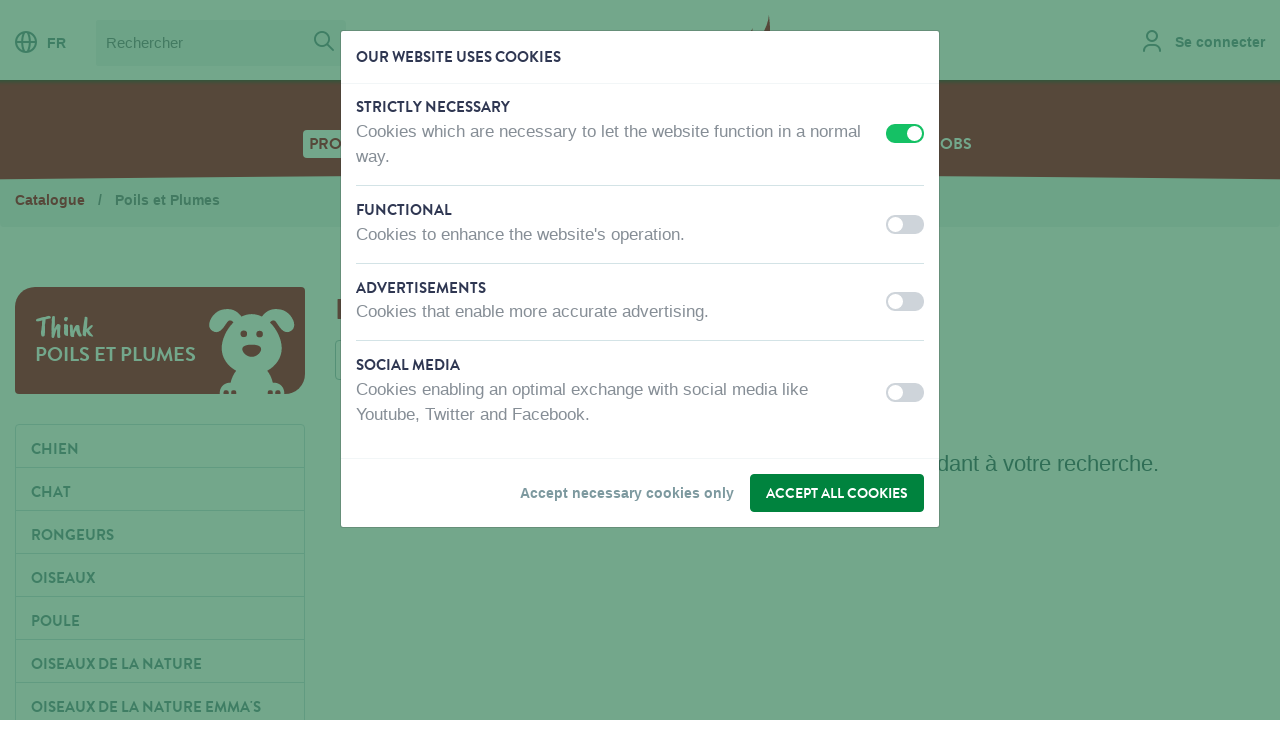

--- FILE ---
content_type: text/html; charset=UTF-8
request_url: https://www.vadigran.com/fr/produits/poils-et-plumes
body_size: 14580
content:
<!DOCTYPE html>
<html lang="fr"   >
<head>

    <meta charset="utf-8" />

    <title>
Poils et Plumes - Vadigran</title>

                <!-- HTML meta -->
        <meta name="description" content="" />
                <link rel="canonical" href="https://www.vadigran.com/fr/produits/poils-et-plumes" />
                    
    <meta name="viewport" content="width=device-width,initial-scale=1" />
    <meta name="generator" content="Fratello CMS - Marlon bvba" />

            <link rel="apple-touch-icon" sizes="180x180" href="/assets/vadigran/img/favicons/apple-touch-icon.png?5f42597f0b41220079a131222a63ecbb2c7b070c">
        <link rel="icon" type="image/png" sizes="32x32" href="/assets/vadigran/img/favicons/favicon-32x32.png?5f42597f0b41220079a131222a63ecbb2c7b070c">
        <link rel="icon" type="image/png" sizes="16x16" href="/assets/vadigran/img/favicons/favicon-16x16.png?5f42597f0b41220079a131222a63ecbb2c7b070c">
        <link rel="manifest" href="/assets/vadigran/img/favicons/site.webmanifest?5f42597f0b41220079a131222a63ecbb2c7b070c">
        <link rel="mask-icon" href="/assets/vadigran/img/favicons/safari-pinned-tab.svg?5f42597f0b41220079a131222a63ecbb2c7b070c" color="#5bbad5">
        <link rel="shortcut icon" href="/assets/vadigran/img/favicons/favicon.ico?5f42597f0b41220079a131222a63ecbb2c7b070c">
        <meta name="msapplication-TileColor" content="#ffffff">
        <meta name="msapplication-config" content="/assets/vadigran/img/favicons/browserconfig.xml?5f42597f0b41220079a131222a63ecbb2c7b070c">
        <meta name="theme-color" content="#efefef">
    
            


    <meta property="og:image" content="/assets/vadigran/img/logo.png?5f42597f0b41220079a131222a63ecbb2c7b070c" />
    <meta property="og:url" content="https://www.vadigran.com/fr/produits/poils-et-plumes" />
    <meta name="og:site_name" content="Vadigran" />
                <meta name="robots" content="index, follow">
        
    

            
    <link href="https://fonts.googleapis.com/css?family=Caveat+Brush" rel="stylesheet">
    <link charset="utf-8" type="text/css" href="/assets/vadigran/css/main.css?5f42597f0b41220079a131222a63ecbb2c7b070c" rel="stylesheet" />

            

                
                                                                                                                            
                    <link rel="alternate" href="https://www.vadigran.com/nl/cataloog/poils-et-plumes" hreflang="nl" />
                    <link rel="alternate" href="https://www.vadigran.com/fr/produits/poils-et-plumes" hreflang="fr" />
                    <link rel="alternate" href="https://www.vadigran.com/en/products/poils-et-plumes" hreflang="en" />
            
            <script>
            dataLayer = [{
                'visitorType': 'Anonymous',
                'allowedCookieGroups': ""
            }];
        </script>
                <!-- Tracking & Analytics -->
        <script>
            window.gtmInit = function(w, d, s, l, i) {
                w[l]= w[l] || [];
                w[l].push({ 'gtm.start': new Date().getTime(), event:'gtm.js' });
                var f = d.getElementsByTagName(s)[0];
                var j = d.createElement(s);
                var dl = l != 'dataLayer' ? '&l='+l : '';
                j.async = true;
                j.src ='https://www.googletagmanager.com/gtm.js?id='+i+dl;
                f.parentNode.insertBefore(j,f);
            };
            // When no tracking preferences are detected, this is only executed once Cookie Consent Modal preferences are saved
            window.loadTrackers = () => {
                // Load Google Tag Manager
                window.gtmInit(window, document, 'script', 'dataLayer', 'GTM-TZWC2Q8');
                /* Add other trackers below */
            };
            // Automatically load trackers when saved tracking preferences are available & more than just necessary cookies were accepted
                    </script>
        <!-- End Tracking & Analytics -->
    </head>


<body class="page-body theme-color-dog">        <img src="/assets/vadigran/img/logos/logo-vadigran-dog.svg?5f42597f0b41220079a131222a63ecbb2c7b070c" class="logo-print" alt="" />
        <script>window.addEventListener("load", function() { initializeStore("MessagingStore", []); })</script>

    <div class="skip-links">
        <a href="#main" title="Skip content" class="sr-only sr-only-focusable">Skip content</a></li>
        <a href="#lang" title="Skip language choice" class="sr-only sr-only-focusable">Skip language choice</a></li>
    </div>


            <script>window.addEventListener("load", function() { initializeStore("ProductCompareStore", {"products":[],"matrix":[]}); })</script>
        <div id="e4455818-cfd3-4521-b380-dd00e2cdb129"></div><script>window.addEventListener("load", function() { if (typeof window.initializeComponent !== "undefined") initializeComponent("ProductCompareLocalStorageWidget", {"store":"ProductCompareStore","name":"compare-products","url":"\/fr\/compare"}, "e4455818-cfd3-4521-b380-dd00e2cdb129"); })</script>
    
    
    

            <header class="header-primary" role="banner">
            <div class="container-fluid container-mobile">
                <div class="row">
                    <div class="col-12 col-xxl-10 mx-auto">
                        <div class="row">
                            <div class="d-none d-md-block col-lg-6 header-primary-actions">
                                                                    <nav class="header-action header-language d-none d-lg-inline-block" role="navigation">
                                        

<a href="#" data-toggle="modal" data-target="#modal-languages"><i class="icon icon-globe neutral mr-2"></i>FR</a>
                                    </nav>
                                                                                                    <div itemscope itemtype="http://schema.org/WebSite" class="d-none d-lg-inline-block ml-3">
                                        <link itemprop="url" href="/" />
                                        <form class="header-search search-form" itemprop="potentialAction" action="/fr/cherchez?query=" method="get" role="search" itemscope itemtype="http://schema.org/SearchAction" novalidate="novalidate">
                                            <meta itemprop="target" content="/fr/cherchez?query={query}" />
                                            <fieldset>
                                                <label for="search-query" class="sr-only">Chercher</label>
                                                <div class="input-group">
                                                                                                        <input type="search" name="query" id="search-query" placeholder="Rechercher" class="form-control" itemprop="query-input" />
                                                    <span class="input-group-btn">
                                                        <button type="submit" class="btn btn-gray-lighter px-2"><i class="icon icon-search neutral"></i> <span class="sr-only">Cherchez</span></button>
                                                    </span>
                                                </div>
                                            </fieldset>
                                        </form>
                                    </div>
                                                            </div>
                                                            <div class="site-branding navbar-brand col-5 pt-2 pt-lg-0">
                                    <div class="site-logo text-center" itemscope itemtype="http://schema.org/Organization">
                                        <a itemprop="url" title="Vadigran" class="logo" href="/fr">
                                            Vadigran
                                                                                    </a>
                                    </div>
                                </div>
                                                        <div class="col-7 col-lg-6 pt-3 pt-lg-0">
                                <div class="header-actions float-right">
                                                                            <div class="header-action header-account d-inline-block">
                                            <div class="d-block locked">
                                                                                                    <a href="/fr/se-connecter" data-assert-header-link="login"><i class="icon icon-user neutral mr-2"></i> <span class="d-none d-xl-inline-block">Se connecter</span></a>
                                                                                            </div>
                                        </div>
                                                                                                                                                                                                                            <a href="#mobile-menu" class="menu-button show-nav d-lg-none float-right" aria-controls="navbarSuportedContent" aria-expanded="false" aria-label="Toggle navigaton">
                                        <i class="icon icon-menu lightest"></i>
                                    </a>
                                                                    </div>
                            </div>

                        </div>
                                                    <div><div class="general-notification" data-fratello-id="GeneralNotification" data-props="{&quot;target&quot;:&quot;header&quot;,&quot;wrapperClassNames&quot;:&quot;header-feedback&quot;,&quot;reduxID&quot;:&quot;bfff64b2-f541-11f0-a463-00505697ce7a_BE&quot;,&quot;hydrate&quot;:true}" data-redux-id="bfff64b2-f541-11f0-a463-00505697ce7a_BE"></div></div>
                                            </div>
                </div>
            </div>
        </header>

                    

    <nav class="navbar-primary bg-category d-none d-lg-block" role="navigation">
                    <div class="container-fluid">
                <div class="row">
                    <div class="col-12 col-xxl-10 mx-auto">
                        <a class="navbar-brand sr-only" href="#">Menu</a>                                    <ul class="nav-level-1 nav-list">
                                            <li class="nav-item nav-level-1">
                    <a data-assert-nav-item href="/fr/produits" class="nav-link active" data-assert-active-breadcrumb>Produits</a>
                                    </li>
                                            <li class="nav-item nav-level-1">
                    <a data-assert-nav-item href="/fr/ou-acheter" class="nav-link">Où acheter</a>
                                    </li>
                                            <li class="nav-item nav-level-1">
                    <a data-assert-nav-item href="/fr/qui-sommes-nous" class="nav-link">Qui sommes-nous?</a>
                                    </li>
                                            <li class="nav-item nav-level-1">
                    <a data-assert-nav-item href="/fr/contactez-nous" class="nav-link">Contactez-nous</a>
                                    </li>
                                            <li class="nav-item nav-level-1">
                    <a data-assert-nav-item href="https://jobs.vadigran.be/fr" class="nav-link">Jobs</a>
                                    </li>
                    </ul>
    
                    </div>
                </div>
            </div>
            </nav>
            <div class="page-curve page-curve-category navbar-curve"><div class="curve-insert"></div></div>

            
            <nav class="nav-panel" id="mobile-menu" aria-expanded="false">
                <div class="nav-panel-wrapper">
                    <div class="nav-header bb-0 bg-category">
                        <div class="row">
                            <div class="col-8">
                                <a href="#" class="nav-language" data-toggle="modal" data-target="#modal-languages">
                                    <i class="icon icon-globe lightest"></i>
                                    FR
                                </a>
                            </div>
                            <div class="col-4">
                                <a href="#" class="close-nav float-right" data-target="#mobile-menu"
                                        aria-controls="navbarSupportedContent"
                                        aria-expanded="true" aria-label="Toggle navigator">
                                    <i class="icon icon-remove lightest"></i>
                                </a>
                            </div>
                        </div>
                    </div>
                    <div class="nav-content">
                        <div class="d-block d-lg-none">
                            <div class="input-group" itemscope itemtype="http://schema.org/WebSite">
                                <link itemprop="url" href="/" />
                                <form class="search-form w-100" itemprop="potentialAction" action="/fr/cherchez?query=" method="get" role="search" itemscope itemtype="http://schema.org/SearchAction"  novalidate="novalidate">
                                    <meta itemprop="target" content="/fr/cherchez?query={query}" />
                                    <label for="search-query" class="sr-only">Chercher</label>
                                    <div class="input-group search-field">
                                        <input type="search" name="query" id="search-query" placeholder="Rechercher" class="form-control" itemprop="query-input" />
                                        <div class="input-group-btn">
                                            <button type="submit" class="btn btn-gray-lighter px-2"><i class="icon icon-search neutral"></i> <span class="sr-only">Cherchez</span></button>
                                        </div>
                                    </div>
                                </form>
                            </div>
                        </div>
                                                

                <ul class="nav-list">
                                            <li class="nav-item nav-level-1 active">
                                            <a href class="nav-link px-0 active" data-toggle="collapse" data-target="#toggle-Produits-d9b629e2-3ef4-11e8-978d-00505697ce7a"
                           aria-controls="navbarSupportedcontent" aria-expanded="false" aria-label="Toggle navigation">
                            Produits
                            <i class="icon icon-arrow-up primary float-right"></i>
                        </a>
                                                            <ul class="nav-nested collapse show list-level-2"  id="toggle-Produits-d9b629e2-3ef4-11e8-978d-00505697ce7a" aria-expanded="false">
                                                            <li class="nav-level-2">
                                            <a href class="nav-link text-category " data-toggle="collapse" data-target="#toggle-Chien-2a54f880-72f1-11e8-8e9c-00505697ce7a"
                           aria-controls="navbarSupportedcontent" aria-expanded="false" aria-label="Toggle navigation">
                            Chien
                            <i class="icon icon-arrow-up primary float-right"></i>                        </a>
                                                            <ul class="nav-nested collapse show list-level-3"  id="toggle-Chien-2a54f880-72f1-11e8-8e9c-00505697ce7a" aria-expanded="false">
                                                            <li class="nav-level-3">
                                            <a href class="nav-link collapsed " data-toggle="collapse" data-target="#toggle-Nourriture-abe819f4-738a-11ea-8467-00505697ce7a"
                           aria-controls="navbarSupportedcontent" aria-expanded="false" aria-label="Toggle navigation">
                            Nourriture
                                                    </a>
                                                            <ul class="nav-nested collapse list-level-4"  id="toggle-Nourriture-abe819f4-738a-11ea-8467-00505697ce7a" aria-expanded="false">
                                                            <li class="nav-level-4">
                                            <a href="/fr/produits/chien/nourriture/almo-nature-chien-sec" class="nav-link " data-assert-nav-item>
                            Almo Nature Chien Sec
                        </a>
                                    </li>
                                                            <li class="nav-level-4">
                                            <a href="/fr/produits/chien/nourriture/almo-nature-chien-humide" class="nav-link " data-assert-nav-item>
                            Almo Nature Chien Humide
                        </a>
                                    </li>
                                                            <li class="nav-level-4">
                                            <a href="/fr/produits/chien/nourriture/rizi-mix" class="nav-link " data-assert-nav-item>
                            Rizi Mix
                        </a>
                                    </li>
                    </ul>
    
                                    </li>
                                                            <li class="nav-level-3">
                                            <a href class="nav-link collapsed " data-toggle="collapse" data-target="#toggle-Snacks-abec65f4-738a-11ea-8377-00505697ce7a"
                           aria-controls="navbarSupportedcontent" aria-expanded="false" aria-label="Toggle navigation">
                            Snacks
                                                    </a>
                                                            <ul class="nav-nested collapse list-level-4"  id="toggle-Snacks-abec65f4-738a-11ea-8377-00505697ce7a" aria-expanded="false">
                                                            <li class="nav-level-4">
                                            <a href="/fr/produits/chien/snacks/joy-toy-surprise" class="nav-link " data-assert-nav-item>
                            Joy &amp; Toy surprise
                        </a>
                                    </li>
                                                            <li class="nav-level-4">
                                            <a href="/fr/produits/chien/snacks/fisherman" class="nav-link " data-assert-nav-item>
                            Fisherman
                        </a>
                                    </li>
                                                            <li class="nav-level-4">
                                            <a href="/fr/produits/chien/snacks/butcher-natural" class="nav-link " data-assert-nav-item>
                            Butcher Natural
                        </a>
                                    </li>
                                                            <li class="nav-level-4">
                                            <a href="/fr/produits/chien/snacks/butcher-bbq" class="nav-link " data-assert-nav-item>
                            Butcher BBQ
                        </a>
                                    </li>
                                                            <li class="nav-level-4">
                                            <a href="/fr/produits/chien/snacks/butcher-filet" class="nav-link " data-assert-nav-item>
                            Butcher Filet
                        </a>
                                    </li>
                                                            <li class="nav-level-4">
                                            <a href="/fr/produits/chien/snacks/bakker" class="nav-link " data-assert-nav-item>
                            Bakker
                        </a>
                                    </li>
                                                            <li class="nav-level-4">
                                            <a href="/fr/produits/chien/snacks/candy-store" class="nav-link " data-assert-nav-item>
                            Candy Store
                        </a>
                                    </li>
                                                            <li class="nav-level-4">
                                            <a href="/fr/produits/chien/snacks/fromagerie" class="nav-link " data-assert-nav-item>
                            Fromagerie
                        </a>
                                    </li>
                                                            <li class="nav-level-4">
                                            <a href="/fr/produits/chien/snacks/classic-snacks" class="nav-link " data-assert-nav-item>
                            Classic Snacks
                        </a>
                                    </li>
                                                            <li class="nav-level-4">
                                            <a href="/fr/produits/chien/snacks/marly-dan-snacks-chien" class="nav-link " data-assert-nav-item>
                            Marly &amp; Dan Snacks Chien
                        </a>
                                    </li>
                    </ul>
    
                                    </li>
                                                            <li class="nav-level-3">
                                            <a href class="nav-link collapsed " data-toggle="collapse" data-target="#toggle-LogeretDormir-da2b95d6-790a-11ea-a812-00505697ce7a"
                           aria-controls="navbarSupportedcontent" aria-expanded="false" aria-label="Toggle navigation">
                            Loger et Dormir
                                                    </a>
                                                            <ul class="nav-nested collapse list-level-4"  id="toggle-LogeretDormir-da2b95d6-790a-11ea-a812-00505697ce7a" aria-expanded="false">
                                                            <li class="nav-level-4">
                                            <a href="/fr/produits/chien/loger-et-dormir/coussins-fantail" class="nav-link " data-assert-nav-item>
                            Coussins Fantail
                        </a>
                                    </li>
                                                            <li class="nav-level-4">
                                            <a href="/fr/produits/chien/loger-et-dormir/coussins-cosy" class="nav-link " data-assert-nav-item>
                            Coussins Cosy
                        </a>
                                    </li>
                                                            <li class="nav-level-4">
                                            <a href="/fr/produits/chien/loger-et-dormir/coussins-classic" class="nav-link " data-assert-nav-item>
                            Coussins Classic
                        </a>
                                    </li>
                                                            <li class="nav-level-4">
                                            <a href="/fr/produits/chien/loger-et-dormir/coussins-orthopediques" class="nav-link " data-assert-nav-item>
                            Coussins Orthopédiques
                        </a>
                                    </li>
                                                            <li class="nav-level-4">
                                            <a href="/fr/produits/chien/loger-et-dormir/coussins-deperlants-et-dexterieur" class="nav-link " data-assert-nav-item>
                            Coussins déperlants et d&#039;extérieur
                        </a>
                                    </li>
                                                            <li class="nav-level-4">
                                            <a href="/fr/produits/chien/loger-et-dormir/lits-en-plastique-et-aluminium" class="nav-link " data-assert-nav-item>
                            Lits en plastique et aluminium
                        </a>
                                    </li>
                                                            <li class="nav-level-4">
                                            <a href="/fr/produits/chien/loger-et-dormir/niches-pour-chien" class="nav-link " data-assert-nav-item>
                            Niches pour chien
                        </a>
                                    </li>
                    </ul>
    
                                    </li>
                                                            <li class="nav-level-3">
                                            <a href class="nav-link collapsed " data-toggle="collapse" data-target="#toggle-Promenade-0587263e-7e8b-11ea-add3-00505697ce7a"
                           aria-controls="navbarSupportedcontent" aria-expanded="false" aria-label="Toggle navigation">
                            Promenade
                                                    </a>
                                                            <ul class="nav-nested collapse list-level-4"  id="toggle-Promenade-0587263e-7e8b-11ea-add3-00505697ce7a" aria-expanded="false">
                                                            <li class="nav-level-4">
                                            <a href="/fr/produits/chien/promenade/co-et-la-fantail" class="nav-link " data-assert-nav-item>
                            CO et LA Fantail
                        </a>
                                    </li>
                                                            <li class="nav-level-4">
                                            <a href="/fr/produits/chien/promenade/co-et-la-cuir-huile" class="nav-link " data-assert-nav-item>
                            CO et LA Cuir huilé
                        </a>
                                    </li>
                                                            <li class="nav-level-4">
                                            <a href="/fr/produits/chien/promenade/co-et-la-classic-nylon" class="nav-link " data-assert-nav-item>
                            CO et LA Classic Nylon
                        </a>
                                    </li>
                                                            <li class="nav-level-4">
                                            <a href="/fr/produits/chien/promenade/co-et-la-nylon-chiot-et-petit-chien" class="nav-link " data-assert-nav-item>
                            CO et LA Nylon chiot et petit chien
                        </a>
                                    </li>
                                                            <li class="nav-level-4">
                                            <a href="/fr/produits/chien/promenade/flexi" class="nav-link " data-assert-nav-item>
                            Flexi
                        </a>
                                    </li>
                                                            <li class="nav-level-4">
                                            <a href="/fr/produits/chien/promenade/co-et-la-max-et-molly" class="nav-link " data-assert-nav-item>
                            CO et LA Max et Molly
                        </a>
                                    </li>
                                                            <li class="nav-level-4">
                                            <a href="/fr/produits/chien/promenade/accessoires-de-promenade" class="nav-link " data-assert-nav-item>
                            Accessoires de promenade
                        </a>
                                    </li>
                    </ul>
    
                                    </li>
                                                            <li class="nav-level-3">
                                            <a href class="nav-link collapsed " data-toggle="collapse" data-target="#toggle-Vêtements-1a76da6a-8342-11ea-88e9-00505697ce7a"
                           aria-controls="navbarSupportedcontent" aria-expanded="false" aria-label="Toggle navigation">
                            Vêtements
                                                    </a>
                                                            <ul class="nav-nested collapse list-level-4"  id="toggle-Vêtements-1a76da6a-8342-11ea-88e9-00505697ce7a" aria-expanded="false">
                                                            <li class="nav-level-4">
                                            <a href="/fr/produits/chien/vetements/vetements-rukka" class="nav-link " data-assert-nav-item>
                            Vêtements Rukka
                        </a>
                                    </li>
                    </ul>
    
                                    </li>
                                                            <li class="nav-level-3">
                                            <a href class="nav-link text-category " data-toggle="collapse" data-target="#toggle-Jouets-46356332-840b-11ea-b1a8-00505697ce7a"
                           aria-controls="navbarSupportedcontent" aria-expanded="false" aria-label="Toggle navigation">
                            Jouets
                                                    </a>
                                                            <ul class="nav-nested collapse show list-level-4"  id="toggle-Jouets-46356332-840b-11ea-b1a8-00505697ce7a" aria-expanded="false">
                                                            <li class="nav-level-4">
                                            <a href="/fr/produits/chien/jouets/peluche" class="nav-link " data-assert-nav-item>
                            Peluche
                        </a>
                                    </li>
                                                            <li class="nav-level-4">
                                            <a href="/fr/produits/chien/jouets/tpr-caoutchouc" class="nav-link " data-assert-nav-item>
                            TPR-Caoutchouc
                        </a>
                                    </li>
                                                            <li class="nav-level-4">
                                            <a href="/fr/produits/chien/jouets/coton" class="nav-link " data-assert-nav-item>
                            Coton
                        </a>
                                    </li>
                                                            <li class="nav-level-4">
                                            <a href="/fr/produits/chien/jouets/latex" class="nav-link " data-assert-nav-item>
                            Latex
                        </a>
                                    </li>
                                                            <li class="nav-level-4">
                                            <a href="/fr/produits/chien/jouets/entrainement-et-exterieur" class="nav-link " data-assert-nav-item>
                            Entrainement et Extérieur
                        </a>
                                    </li>
                                                            <li class="nav-level-4">
                                            <a href="/fr/produits/chien/jouets/starmark" class="nav-link active " data-assert-nav-item>
                            Starmark
                        </a>
                                    </li>
                    </ul>
    
                                    </li>
                                                            <li class="nav-level-3">
                                            <a href class="nav-link collapsed " data-toggle="collapse" data-target="#toggle-Training-b0ab5df4-8666-11ea-a427-00505697ce7a"
                           aria-controls="navbarSupportedcontent" aria-expanded="false" aria-label="Toggle navigation">
                            Training
                                                    </a>
                                                            <ul class="nav-nested collapse list-level-4"  id="toggle-Training-b0ab5df4-8666-11ea-a427-00505697ce7a" aria-expanded="false">
                                                            <li class="nav-level-4">
                                            <a href="/fr/produits/chien/training/muselieres" class="nav-link " data-assert-nav-item>
                            Muselières
                        </a>
                                    </li>
                                                            <li class="nav-level-4">
                                            <a href="/fr/produits/chien/training/dressage-et-laisse-de-pistage" class="nav-link " data-assert-nav-item>
                            Dressage et laisse de pistage
                        </a>
                                    </li>
                                                            <li class="nav-level-4">
                                            <a href="/fr/produits/chien/training/clickers-et-sifflets" class="nav-link " data-assert-nav-item>
                            Clickers et sifflets
                        </a>
                                    </li>
                                                            <li class="nav-level-4">
                                            <a href="/fr/produits/chien/training/repulsifs" class="nav-link " data-assert-nav-item>
                            Répulsifs
                        </a>
                                    </li>
                    </ul>
    
                                    </li>
                                                            <li class="nav-level-3">
                                            <a href class="nav-link collapsed " data-toggle="collapse" data-target="#toggle-Transport-b0b0b196-8666-11ea-8044-00505697ce7a"
                           aria-controls="navbarSupportedcontent" aria-expanded="false" aria-label="Toggle navigation">
                            Transport
                                                    </a>
                                                            <ul class="nav-nested collapse list-level-4"  id="toggle-Transport-b0b0b196-8666-11ea-8044-00505697ce7a" aria-expanded="false">
                                                            <li class="nav-level-4">
                                            <a href="/fr/produits/chien/transport/box-de-transport-et-cages-metalliques" class="nav-link " data-assert-nav-item>
                            Box de transport et cages métalliques
                        </a>
                                    </li>
                                                            <li class="nav-level-4">
                                            <a href="/fr/produits/chien/transport/accessoires-de-transport" class="nav-link " data-assert-nav-item>
                            Accessoires de transport
                        </a>
                                    </li>
                    </ul>
    
                                    </li>
                                                            <li class="nav-level-3">
                                            <a href class="nav-link collapsed " data-toggle="collapse" data-target="#toggle-Soins-3190be48-88c2-11ea-86c3-00505697ce7a"
                           aria-controls="navbarSupportedcontent" aria-expanded="false" aria-label="Toggle navigation">
                            Soins
                                                    </a>
                                                            <ul class="nav-nested collapse list-level-4"  id="toggle-Soins-3190be48-88c2-11ea-86c3-00505697ce7a" aria-expanded="false">
                                                            <li class="nav-level-4">
                                            <a href="/fr/produits/chien/soins/tapis-educateur-et-slips-de-protection" class="nav-link " data-assert-nav-item>
                            Tapis éducateur et slips de protection
                        </a>
                                    </li>
                                                            <li class="nav-level-4">
                                            <a href="/fr/produits/chien/soins/peignes-et-brosses" class="nav-link " data-assert-nav-item>
                            Peignes et brosses
                        </a>
                                    </li>
                                                            <li class="nav-level-4">
                                            <a href="/fr/produits/chien/soins/wahl" class="nav-link " data-assert-nav-item>
                            Wahl
                        </a>
                                    </li>
                                                            <li class="nav-level-4">
                                            <a href="/fr/produits/chien/soins/biogance" class="nav-link " data-assert-nav-item>
                            Biogance
                        </a>
                                    </li>
                                                            <li class="nav-level-4">
                                            <a href="/fr/produits/chien/soins/pet-head" class="nav-link " data-assert-nav-item>
                            Pet Head
                        </a>
                                    </li>
                                                            <li class="nav-level-4">
                                            <a href="/fr/produits/chien/soins/bio-kill" class="nav-link " data-assert-nav-item>
                            Bio Kill
                        </a>
                                    </li>
                                                            <li class="nav-level-4">
                                            <a href="/fr/produits/chien/soins/dermocare" class="nav-link " data-assert-nav-item>
                            Dermocare
                        </a>
                                    </li>
                                                            <li class="nav-level-4">
                                            <a href="/fr/produits/chien/soins/organissime" class="nav-link " data-assert-nav-item>
                            Organissime
                        </a>
                                    </li>
                                                            <li class="nav-level-4">
                                            <a href="/fr/produits/chien/soins/phytocare" class="nav-link " data-assert-nav-item>
                            Phytocare
                        </a>
                                    </li>
                                                            <li class="nav-level-4">
                                            <a href="/fr/produits/chien/soins/plouf" class="nav-link " data-assert-nav-item>
                            Plouf
                        </a>
                                    </li>
                                                            <li class="nav-level-4">
                                            <a href="/fr/produits/chien/soins/professional" class="nav-link " data-assert-nav-item>
                            Professional
                        </a>
                                    </li>
                    </ul>
    
                                    </li>
                                                            <li class="nav-level-3">
                                            <a href class="nav-link collapsed " data-toggle="collapse" data-target="#toggle-Accessoirespourlamaison-5c58d70e-898b-11ea-8f53-00505697ce7a"
                           aria-controls="navbarSupportedcontent" aria-expanded="false" aria-label="Toggle navigation">
                            Accessoires pour la maison
                                                    </a>
                                                            <ul class="nav-nested collapse list-level-4"  id="toggle-Accessoirespourlamaison-5c58d70e-898b-11ea-8f53-00505697ce7a" aria-expanded="false">
                                                            <li class="nav-level-4">
                                            <a href="/fr/produits/chien/accessoires-pour-la-maison/accessoires-manger-et-boire" class="nav-link " data-assert-nav-item>
                            Accessoires manger et boire
                        </a>
                                    </li>
                                                            <li class="nav-level-4">
                                            <a href="/fr/produits/chien/accessoires-pour-la-maison/accessoires-rafraichissement" class="nav-link " data-assert-nav-item>
                            Accessoires rafraichissement
                        </a>
                                    </li>
                                                            <li class="nav-level-4">
                                            <a href="/fr/produits/chien/accessoires-pour-la-maison/cables-dattache" class="nav-link " data-assert-nav-item>
                            Cables d&#039;attache
                        </a>
                                    </li>
                                                            <li class="nav-level-4">
                                            <a href="/fr/produits/chien/accessoires-pour-la-maison/barrieres-et-portes" class="nav-link " data-assert-nav-item>
                            Barrières et Portes
                        </a>
                                    </li>
                    </ul>
    
                                    </li>
                                                            <li class="nav-level-3">
                                            <a href class="nav-link collapsed " data-toggle="collapse" data-target="#toggle-Décoration-849d6df0-8a54-11ea-a373-00505697ce7a"
                           aria-controls="navbarSupportedcontent" aria-expanded="false" aria-label="Toggle navigation">
                            Décoration
                                                    </a>
                                                            <ul class="nav-nested collapse list-level-4"  id="toggle-Décoration-849d6df0-8a54-11ea-a373-00505697ce7a" aria-expanded="false">
                                                            <li class="nav-level-4">
                                            <a href="/fr/produits/chien/decoration/panneaux-davertissement-chien" class="nav-link " data-assert-nav-item>
                            Panneaux d&#039;avertissement chien
                        </a>
                                    </li>
                    </ul>
    
                                    </li>
                    </ul>
    
                                    </li>
                                                            <li class="nav-level-2">
                                            <a href class="nav-link collapsed " data-toggle="collapse" data-target="#toggle-Chat-2a57c3da-72f1-11e8-ad01-00505697ce7a"
                           aria-controls="navbarSupportedcontent" aria-expanded="false" aria-label="Toggle navigation">
                            Chat
                            <i class="icon icon-arrow-up neutral float-right"></i>                        </a>
                                                            <ul class="nav-nested collapse list-level-3"  id="toggle-Chat-2a57c3da-72f1-11e8-ad01-00505697ce7a" aria-expanded="false">
                                                            <li class="nav-level-3">
                                            <a href class="nav-link collapsed " data-toggle="collapse" data-target="#toggle-Nourriture-3fad0c6a-7f54-11ea-a8e4-00505697ce7a"
                           aria-controls="navbarSupportedcontent" aria-expanded="false" aria-label="Toggle navigation">
                            Nourriture
                                                    </a>
                                                            <ul class="nav-nested collapse list-level-4"  id="toggle-Nourriture-3fad0c6a-7f54-11ea-a8e4-00505697ce7a" aria-expanded="false">
                                                            <li class="nav-level-4">
                                            <a href="/fr/produits/chat/nourriture/marly-dan-snacks-chat" class="nav-link " data-assert-nav-item>
                            Marly &amp; Dan Snacks chat
                        </a>
                                    </li>
                                                            <li class="nav-level-4">
                                            <a href="/fr/produits/chat/nourriture/joy-toy-surprise" class="nav-link " data-assert-nav-item>
                            Joy &amp; Toy surprise
                        </a>
                                    </li>
                                                            <li class="nav-level-4">
                                            <a href="/fr/produits/chat/nourriture/almo-nature-chat-humide" class="nav-link " data-assert-nav-item>
                            Almo Nature chat humide
                        </a>
                                    </li>
                                                            <li class="nav-level-4">
                                            <a href="/fr/produits/chat/nourriture/almo-nature-chat-sec" class="nav-link " data-assert-nav-item>
                            Almo Nature chat sec
                        </a>
                                    </li>
                                                            <li class="nav-level-4">
                                            <a href="/fr/produits/chat/nourriture/almo-nature-chat-snack" class="nav-link " data-assert-nav-item>
                            Almo Nature chat snack
                        </a>
                                    </li>
                    </ul>
    
                                    </li>
                                                            <li class="nav-level-3">
                                            <a href class="nav-link collapsed " data-toggle="collapse" data-target="#toggle-Vivreetdormir-3fb42d9c-7f54-11ea-adc3-00505697ce7a"
                           aria-controls="navbarSupportedcontent" aria-expanded="false" aria-label="Toggle navigation">
                            Vivre et dormir
                                                    </a>
                                                            <ul class="nav-nested collapse list-level-4"  id="toggle-Vivreetdormir-3fb42d9c-7f54-11ea-adc3-00505697ce7a" aria-expanded="false">
                                                            <li class="nav-level-4">
                                            <a href="/fr/produits/chat/vivre-et-dormir/fantail-chat" class="nav-link " data-assert-nav-item>
                            Fantail chat
                        </a>
                                    </li>
                                                            <li class="nav-level-4">
                                            <a href="/fr/produits/chat/vivre-et-dormir/urban-grimpoir" class="nav-link " data-assert-nav-item>
                            Urban grimpoir
                        </a>
                                    </li>
                                                            <li class="nav-level-4">
                                            <a href="/fr/produits/chat/vivre-et-dormir/classic-grimpoir" class="nav-link " data-assert-nav-item>
                            Classic grimpoir
                        </a>
                                    </li>
                                                            <li class="nav-level-4">
                                            <a href="/fr/produits/chat/vivre-et-dormir/coussins-maisonnette" class="nav-link " data-assert-nav-item>
                            Coussins &amp; maisonnette
                        </a>
                                    </li>
                    </ul>
    
                                    </li>
                                                            <li class="nav-level-3">
                                            <a href class="nav-link collapsed " data-toggle="collapse" data-target="#toggle-Litièrechat-3fb62976-7f54-11ea-9424-00505697ce7a"
                           aria-controls="navbarSupportedcontent" aria-expanded="false" aria-label="Toggle navigation">
                            Litière chat
                                                    </a>
                                                            <ul class="nav-nested collapse list-level-4"  id="toggle-Litièrechat-3fb62976-7f54-11ea-9424-00505697ce7a" aria-expanded="false">
                                                            <li class="nav-level-4">
                                            <a href="/fr/produits/chat/litiere-chat/vadigran-litiere-chat" class="nav-link " data-assert-nav-item>
                            Vadigran litière chat
                        </a>
                                    </li>
                                                            <li class="nav-level-4">
                                            <a href="/fr/produits/chat/litiere-chat/cats-best" class="nav-link " data-assert-nav-item>
                            Cat&#039;s Best
                        </a>
                                    </li>
                                                            <li class="nav-level-4">
                                            <a href="/fr/produits/chat/litiere-chat/almo-nature-litiere-chat" class="nav-link " data-assert-nav-item>
                            Almo Nature litière chat
                        </a>
                                    </li>
                    </ul>
    
                                    </li>
                                                            <li class="nav-level-3">
                                            <a href class="nav-link collapsed " data-toggle="collapse" data-target="#toggle-Accessoirespourlamaison&amp;hygiène-3fb704d6-7f54-11ea-a17d-00505697ce7a"
                           aria-controls="navbarSupportedcontent" aria-expanded="false" aria-label="Toggle navigation">
                            Accessoires pour la maison &amp; hygiène
                                                    </a>
                                                            <ul class="nav-nested collapse list-level-4"  id="toggle-Accessoirespourlamaison&amp;hygiène-3fb704d6-7f54-11ea-a17d-00505697ce7a" aria-expanded="false">
                                                            <li class="nav-level-4">
                                            <a href="/fr/produits/chat/accessoires-pour-la-maison-hygiene/mangeoires-chat" class="nav-link " data-assert-nav-item>
                            Mangeoires chat
                        </a>
                                    </li>
                                                            <li class="nav-level-4">
                                            <a href="/fr/produits/chat/accessoires-pour-la-maison-hygiene/bac-a-chat" class="nav-link " data-assert-nav-item>
                            Bac à chat
                        </a>
                                    </li>
                                                            <li class="nav-level-4">
                                            <a href="/fr/produits/chat/accessoires-pour-la-maison-hygiene/accessoires-bac-a-chat" class="nav-link " data-assert-nav-item>
                            Accessoires Bac à chat
                        </a>
                                    </li>
                                                            <li class="nav-level-4">
                                            <a href="/fr/produits/chat/accessoires-pour-la-maison-hygiene/chatieres" class="nav-link " data-assert-nav-item>
                            Chatières
                        </a>
                                    </li>
                                                            <li class="nav-level-4">
                                            <a href="/fr/produits/chat/accessoires-pour-la-maison-hygiene/soins" class="nav-link " data-assert-nav-item>
                            Soins
                        </a>
                                    </li>
                                                            <li class="nav-level-4">
                                            <a href="/fr/produits/chat/accessoires-pour-la-maison-hygiene/biogance" class="nav-link " data-assert-nav-item>
                            Biogance
                        </a>
                                    </li>
                                                            <li class="nav-level-4">
                                            <a href="/fr/produits/chat/accessoires-pour-la-maison-hygiene/dermocare" class="nav-link " data-assert-nav-item>
                            Dermocare
                        </a>
                                    </li>
                                                            <li class="nav-level-4">
                                            <a href="/fr/produits/chat/accessoires-pour-la-maison-hygiene/organissime" class="nav-link " data-assert-nav-item>
                            Organissime
                        </a>
                                    </li>
                                                            <li class="nav-level-4">
                                            <a href="/fr/produits/chat/accessoires-pour-la-maison-hygiene/phytocare" class="nav-link " data-assert-nav-item>
                            Phytocare
                        </a>
                                    </li>
                                                            <li class="nav-level-4">
                                            <a href="/fr/produits/chat/accessoires-pour-la-maison-hygiene/plouf" class="nav-link " data-assert-nav-item>
                            Plouf
                        </a>
                                    </li>
                    </ul>
    
                                    </li>
                                                            <li class="nav-level-3">
                                            <a href class="nav-link collapsed " data-toggle="collapse" data-target="#toggle-Jouets-3fb866b4-7f54-11ea-ac56-00505697ce7a"
                           aria-controls="navbarSupportedcontent" aria-expanded="false" aria-label="Toggle navigation">
                            Jouets
                                                    </a>
                                                            <ul class="nav-nested collapse list-level-4"  id="toggle-Jouets-3fb866b4-7f54-11ea-ac56-00505697ce7a" aria-expanded="false">
                                                            <li class="nav-level-4">
                                            <a href="/fr/produits/chat/jouets/jouets-chat" class="nav-link " data-assert-nav-item>
                            Jouets chat
                        </a>
                                    </li>
                                                            <li class="nav-level-4">
                                            <a href="/fr/produits/chat/jouets/grattoir-tunnel" class="nav-link " data-assert-nav-item>
                            Grattoir &amp; tunnel
                        </a>
                                    </li>
                    </ul>
    
                                    </li>
                                                            <li class="nav-level-3">
                                            <a href class="nav-link collapsed " data-toggle="collapse" data-target="#toggle-Sepromener&amp;Transport-3fb94462-7f54-11ea-8f9f-00505697ce7a"
                           aria-controls="navbarSupportedcontent" aria-expanded="false" aria-label="Toggle navigation">
                            Se promener &amp; Transport
                                                    </a>
                                                            <ul class="nav-nested collapse list-level-4"  id="toggle-Sepromener&amp;Transport-3fb94462-7f54-11ea-8f9f-00505697ce7a" aria-expanded="false">
                                                            <li class="nav-level-4">
                                            <a href="/fr/produits/chat/se-promener-transport/co-la-chat" class="nav-link " data-assert-nav-item>
                            CO &amp; LA Chat
                        </a>
                                    </li>
                                                            <li class="nav-level-4">
                                            <a href="/fr/produits/chat/se-promener-transport/transport-box" class="nav-link " data-assert-nav-item>
                            Transport box
                        </a>
                                    </li>
                    </ul>
    
                                    </li>
                    </ul>
    
                                    </li>
                                                            <li class="nav-level-2">
                                            <a href class="nav-link collapsed " data-toggle="collapse" data-target="#toggle-Rongeurs-2a5855b6-72f1-11e8-b716-00505697ce7a"
                           aria-controls="navbarSupportedcontent" aria-expanded="false" aria-label="Toggle navigation">
                            Rongeurs
                            <i class="icon icon-arrow-up neutral float-right"></i>                        </a>
                                                            <ul class="nav-nested collapse list-level-3"  id="toggle-Rongeurs-2a5855b6-72f1-11e8-b716-00505697ce7a" aria-expanded="false">
                                                            <li class="nav-level-3">
                                            <a href class="nav-link collapsed " data-toggle="collapse" data-target="#toggle-Nourriture-be96844c-6d49-11ea-a6bb-00505697ce7a"
                           aria-controls="navbarSupportedcontent" aria-expanded="false" aria-label="Toggle navigation">
                            Nourriture
                                                    </a>
                                                            <ul class="nav-nested collapse list-level-4"  id="toggle-Nourriture-be96844c-6d49-11ea-a6bb-00505697ce7a" aria-expanded="false">
                                                            <li class="nav-level-4">
                                            <a href="/fr/produits/rongeurs/nourriture/terra" class="nav-link " data-assert-nav-item>
                            TERRA
                        </a>
                                    </li>
                                                            <li class="nav-level-4">
                                            <a href="/fr/produits/rongeurs/nourriture/tasty" class="nav-link " data-assert-nav-item>
                            TASTY
                        </a>
                                    </li>
                                                            <li class="nav-level-4">
                                            <a href="/fr/produits/rongeurs/nourriture/granules-et-divers" class="nav-link " data-assert-nav-item>
                            Granulés et divers
                        </a>
                                    </li>
                                                            <li class="nav-level-4">
                                            <a href="/fr/produits/rongeurs/nourriture/foin" class="nav-link " data-assert-nav-item>
                            Foin
                        </a>
                                    </li>
                    </ul>
    
                                    </li>
                                                            <li class="nav-level-3">
                                            <a href class="nav-link collapsed " data-toggle="collapse" data-target="#toggle-Snacks-be9a568a-6d49-11ea-a6e4-00505697ce7a"
                           aria-controls="navbarSupportedcontent" aria-expanded="false" aria-label="Toggle navigation">
                            Snacks
                                                    </a>
                                                            <ul class="nav-nested collapse list-level-4"  id="toggle-Snacks-be9a568a-6d49-11ea-a6e4-00505697ce7a" aria-expanded="false">
                                                            <li class="nav-level-4">
                                            <a href="/fr/produits/rongeurs/snacks/snack-vadigran-rongeur" class="nav-link " data-assert-nav-item>
                            Snack Vadigran Rongeur
                        </a>
                                    </li>
                                                            <li class="nav-level-4">
                                            <a href="/fr/produits/rongeurs/snacks/snack-esve-rongeur" class="nav-link " data-assert-nav-item>
                            Snack Esve Rongeur
                        </a>
                                    </li>
                    </ul>
    
                                    </li>
                                                            <li class="nav-level-3">
                                            <a href class="nav-link collapsed " data-toggle="collapse" data-target="#toggle-Clapiers,cagesetaccessoires-be9bdde8-6d49-11ea-be6d-00505697ce7a"
                           aria-controls="navbarSupportedcontent" aria-expanded="false" aria-label="Toggle navigation">
                            Clapiers, cages et accessoires
                                                    </a>
                                                            <ul class="nav-nested collapse list-level-4"  id="toggle-Clapiers,cagesetaccessoires-be9bdde8-6d49-11ea-be6d-00505697ce7a" aria-expanded="false">
                                                            <li class="nav-level-4">
                                            <a href="/fr/produits/rongeurs/clapiers-cages-et-accessoires/clapiers-et-parcs" class="nav-link " data-assert-nav-item>
                            Clapiers et parcs
                        </a>
                                    </li>
                                                            <li class="nav-level-4">
                                            <a href="/fr/produits/rongeurs/clapiers-cages-et-accessoires/cages-dinterieur" class="nav-link " data-assert-nav-item>
                            Cages d&#039;intérieur
                        </a>
                                    </li>
                                                            <li class="nav-level-4">
                                            <a href="/fr/produits/rongeurs/clapiers-cages-et-accessoires/accessoires-cages" class="nav-link " data-assert-nav-item>
                            Accessoires cages
                        </a>
                                    </li>
                                                            <li class="nav-level-4">
                                            <a href="/fr/produits/rongeurs/clapiers-cages-et-accessoires/transports-et-soins" class="nav-link " data-assert-nav-item>
                            Transports et soins
                        </a>
                                    </li>
                    </ul>
    
                                    </li>
                                                            <li class="nav-level-3">
                                            <a href class="nav-link collapsed " data-toggle="collapse" data-target="#toggle-Bedding-be9b1b2e-6d49-11ea-b831-00505697ce7a"
                           aria-controls="navbarSupportedcontent" aria-expanded="false" aria-label="Toggle navigation">
                            Bedding
                                                    </a>
                                                            <ul class="nav-nested collapse list-level-4"  id="toggle-Bedding-be9b1b2e-6d49-11ea-b831-00505697ce7a" aria-expanded="false">
                                                            <li class="nav-level-4">
                                            <a href="/fr/produits/rongeurs/bedding/vadigran-bedding" class="nav-link " data-assert-nav-item>
                            Vadigran Bedding
                        </a>
                                    </li>
                                                            <li class="nav-level-4">
                                            <a href="/fr/produits/rongeurs/bedding/chipsi" class="nav-link " data-assert-nav-item>
                            Chipsi
                        </a>
                                    </li>
                                                            <li class="nav-level-4">
                                            <a href="/fr/produits/rongeurs/bedding/corbo" class="nav-link " data-assert-nav-item>
                            Corbo
                        </a>
                                    </li>
                    </ul>
    
                                    </li>
                    </ul>
    
                                    </li>
                                                            <li class="nav-level-2">
                                            <a href class="nav-link collapsed " data-toggle="collapse" data-target="#toggle-Oiseaux-2a590fe2-72f1-11e8-b484-00505697ce7a"
                           aria-controls="navbarSupportedcontent" aria-expanded="false" aria-label="Toggle navigation">
                            Oiseaux
                            <i class="icon icon-arrow-up neutral float-right"></i>                        </a>
                                                            <ul class="nav-nested collapse list-level-3"  id="toggle-Oiseaux-2a590fe2-72f1-11e8-b484-00505697ce7a" aria-expanded="false">
                                                            <li class="nav-level-3">
                                            <a href class="nav-link collapsed " data-toggle="collapse" data-target="#toggle-Nourriture-abed4488-738a-11ea-bdb9-00505697ce7a"
                           aria-controls="navbarSupportedcontent" aria-expanded="false" aria-label="Toggle navigation">
                            Nourriture
                                                    </a>
                                                            <ul class="nav-nested collapse list-level-4"  id="toggle-Nourriture-abed4488-738a-11ea-bdb9-00505697ce7a" aria-expanded="false">
                                                            <li class="nav-level-4">
                                            <a href="/fr/produits/oiseaux/nourriture/original-oiseau" class="nav-link " data-assert-nav-item>
                            Original Oiseau
                        </a>
                                    </li>
                                                            <li class="nav-level-4">
                                            <a href="/fr/produits/oiseaux/nourriture/premium-oiseau" class="nav-link " data-assert-nav-item>
                            Premium Oiseau
                        </a>
                                    </li>
                                                            <li class="nav-level-4">
                                            <a href="/fr/produits/oiseaux/nourriture/grains-et-graines-simples" class="nav-link " data-assert-nav-item>
                            Grains et graines simples
                        </a>
                                    </li>
                                                            <li class="nav-level-4">
                                            <a href="/fr/produits/oiseaux/nourriture/nourriture-aux-oeufs" class="nav-link " data-assert-nav-item>
                            Nourriture aux œufs
                        </a>
                                    </li>
                    </ul>
    
                                    </li>
                                                            <li class="nav-level-3">
                                            <a href class="nav-link collapsed " data-toggle="collapse" data-target="#toggle-Snacks-abee1214-738a-11ea-8e3f-00505697ce7a"
                           aria-controls="navbarSupportedcontent" aria-expanded="false" aria-label="Toggle navigation">
                            Snacks
                                                    </a>
                                                            <ul class="nav-nested collapse list-level-4"  id="toggle-Snacks-abee1214-738a-11ea-8e3f-00505697ce7a" aria-expanded="false">
                                                            <li class="nav-level-4">
                                            <a href="/fr/produits/oiseaux/snacks/snack-vadigran-oiseau" class="nav-link " data-assert-nav-item>
                            Snack Vadigran oiseau
                        </a>
                                    </li>
                                                            <li class="nav-level-4">
                                            <a href="/fr/produits/oiseaux/snacks/snack-esve-oiseau" class="nav-link " data-assert-nav-item>
                            Snack ESVE oiseau
                        </a>
                                    </li>
                    </ul>
    
                                    </li>
                                                            <li class="nav-level-3">
                                            <a href class="nav-link collapsed " data-toggle="collapse" data-target="#toggle-Cages&amp;Volières-abeec7a4-738a-11ea-99ea-00505697ce7a"
                           aria-controls="navbarSupportedcontent" aria-expanded="false" aria-label="Toggle navigation">
                            Cages &amp; Volières
                                                    </a>
                                                            <ul class="nav-nested collapse list-level-4"  id="toggle-Cages&amp;Volières-abeec7a4-738a-11ea-99ea-00505697ce7a" aria-expanded="false">
                                                            <li class="nav-level-4">
                                            <a href="/fr/produits/oiseaux/cages-volieres/cages-dinterieur-pour-becs-crochus" class="nav-link " data-assert-nav-item>
                            Cages d&#039;intérieur pour becs crochus
                        </a>
                                    </li>
                                                            <li class="nav-level-4">
                                            <a href="/fr/produits/oiseaux/cages-volieres/cages-d-interieur-pour-petits-oiseaux" class="nav-link " data-assert-nav-item>
                            Cages d&#039;&#039;intérieur pour petits oiseaux
                        </a>
                                    </li>
                                                            <li class="nav-level-4">
                                            <a href="/fr/produits/oiseaux/cages-volieres/volieres" class="nav-link " data-assert-nav-item>
                            Volières
                        </a>
                                    </li>
                    </ul>
    
                                    </li>
                                                            <li class="nav-level-3">
                                            <a href class="nav-link collapsed " data-toggle="collapse" data-target="#toggle-Accessoires-abef8248-738a-11ea-9cdb-00505697ce7a"
                           aria-controls="navbarSupportedcontent" aria-expanded="false" aria-label="Toggle navigation">
                            Accessoires
                                                    </a>
                                                            <ul class="nav-nested collapse list-level-4"  id="toggle-Accessoires-abef8248-738a-11ea-9cdb-00505697ce7a" aria-expanded="false">
                                                            <li class="nav-level-4">
                                            <a href="/fr/produits/oiseaux/accessoires/jouets-oiseau" class="nav-link " data-assert-nav-item>
                            Jouets oiseau
                        </a>
                                    </li>
                                                            <li class="nav-level-4">
                                            <a href="/fr/produits/oiseaux/accessoires/accessoires-cage-a-oiseaux" class="nav-link " data-assert-nav-item>
                            Accessoires cage à oiseaux
                        </a>
                                    </li>
                                                            <li class="nav-level-4">
                                            <a href="/fr/produits/oiseaux/accessoires/se-nicher" class="nav-link " data-assert-nav-item>
                            Se nicher
                        </a>
                                    </li>
                                                            <li class="nav-level-4">
                                            <a href="/fr/produits/oiseaux/accessoires/autres-accessoires" class="nav-link " data-assert-nav-item>
                            Autres accessoires
                        </a>
                                    </li>
                                                            <li class="nav-level-4">
                                            <a href="/fr/produits/oiseaux/accessoires/couvre-sol" class="nav-link " data-assert-nav-item>
                            Couvre-sol
                        </a>
                                    </li>
                    </ul>
    
                                    </li>
                    </ul>
    
                                    </li>
                                                            <li class="nav-level-2">
                                            <a href class="nav-link collapsed " data-toggle="collapse" data-target="#toggle-Poule-2a59b55a-72f1-11e8-9552-00505697ce7a"
                           aria-controls="navbarSupportedcontent" aria-expanded="false" aria-label="Toggle navigation">
                            Poule
                            <i class="icon icon-arrow-up neutral float-right"></i>                        </a>
                                                            <ul class="nav-nested collapse list-level-3"  id="toggle-Poule-2a59b55a-72f1-11e8-9552-00505697ce7a" aria-expanded="false">
                                                            <li class="nav-level-3">
                                            <a href class="nav-link collapsed " data-toggle="collapse" data-target="#toggle-Nourriture-2059d22c-6edc-11ea-a44e-00505697ce7a"
                           aria-controls="navbarSupportedcontent" aria-expanded="false" aria-label="Toggle navigation">
                            Nourriture
                                                    </a>
                                                            <ul class="nav-nested collapse list-level-4"  id="toggle-Nourriture-2059d22c-6edc-11ea-a44e-00505697ce7a" aria-expanded="false">
                                                            <li class="nav-level-4">
                                            <a href="/fr/produits/poule/nourriture/nourriture-tochn-roll" class="nav-link " data-assert-nav-item>
                            Nourriture Toch&#039;n Roll
                        </a>
                                    </li>
                                                            <li class="nav-level-4">
                                            <a href="/fr/produits/poule/nourriture/nourriture-vadigran" class="nav-link " data-assert-nav-item>
                            Nourriture Vadigran
                        </a>
                                    </li>
                    </ul>
    
                                    </li>
                                                            <li class="nav-level-3">
                                            <a href class="nav-link collapsed " data-toggle="collapse" data-target="#toggle-Poulaillers&amp;Accessoires-205d6d6a-6edc-11ea-a6df-00505697ce7a"
                           aria-controls="navbarSupportedcontent" aria-expanded="false" aria-label="Toggle navigation">
                            Poulaillers &amp; Accessoires
                                                    </a>
                                                            <ul class="nav-nested collapse list-level-4"  id="toggle-Poulaillers&amp;Accessoires-205d6d6a-6edc-11ea-a6df-00505697ce7a" aria-expanded="false">
                                                            <li class="nav-level-4">
                                            <a href="/fr/produits/poule/poulaillers-accessoires/poulaillers" class="nav-link " data-assert-nav-item>
                            Poulaillers
                        </a>
                                    </li>
                                                            <li class="nav-level-4">
                                            <a href="/fr/produits/poule/poulaillers-accessoires/accessoires-poules" class="nav-link " data-assert-nav-item>
                            Accessoires poules
                        </a>
                                    </li>
                    </ul>
    
                                    </li>
                    </ul>
    
                                    </li>
                                                            <li class="nav-level-2">
                                            <a href class="nav-link collapsed " data-toggle="collapse" data-target="#toggle-Oiseauxdelanature-2a5a4e66-72f1-11e8-9974-00505697ce7a"
                           aria-controls="navbarSupportedcontent" aria-expanded="false" aria-label="Toggle navigation">
                            Oiseaux de la nature
                            <i class="icon icon-arrow-up neutral float-right"></i>                        </a>
                                                            <ul class="nav-nested collapse list-level-3"  id="toggle-Oiseauxdelanature-2a5a4e66-72f1-11e8-9974-00505697ce7a" aria-expanded="false">
                                                            <li class="nav-level-3">
                                            <a href class="nav-link collapsed " data-toggle="collapse" data-target="#toggle-Nourriture-8e366e68-859d-11ea-b026-00505697ce7a"
                           aria-controls="navbarSupportedcontent" aria-expanded="false" aria-label="Toggle navigation">
                            Nourriture
                                                    </a>
                                                            <ul class="nav-nested collapse list-level-4"  id="toggle-Nourriture-8e366e68-859d-11ea-b026-00505697ce7a" aria-expanded="false">
                                                            <li class="nav-level-4">
                                            <a href="/fr/produits/oiseaux-de-la-nature/nourriture/enjoy-nature-graines" class="nav-link " data-assert-nav-item>
                            Enjoy Nature Graines
                        </a>
                                    </li>
                                                            <li class="nav-level-4">
                                            <a href="/fr/produits/oiseaux-de-la-nature/nourriture/nourriture-grasse-supplementaire" class="nav-link " data-assert-nav-item>
                            Nourriture grasse supplémentaire
                        </a>
                                    </li>
                    </ul>
    
                                    </li>
                                                            <li class="nav-level-3">
                                            <a href class="nav-link collapsed " data-toggle="collapse" data-target="#toggle-Accessoires-718fa8ae-706e-11ea-a9d6-00505697ce7a"
                           aria-controls="navbarSupportedcontent" aria-expanded="false" aria-label="Toggle navigation">
                            Accessoires
                                                    </a>
                                                            <ul class="nav-nested collapse list-level-4"  id="toggle-Accessoires-718fa8ae-706e-11ea-a9d6-00505697ce7a" aria-expanded="false">
                                                            <li class="nav-level-4">
                                            <a href="/fr/produits/oiseaux-de-la-nature/accessoires/mangeoires" class="nav-link " data-assert-nav-item>
                            Mangeoires
                        </a>
                                    </li>
                                                            <li class="nav-level-4">
                                            <a href="/fr/produits/oiseaux-de-la-nature/accessoires/colonne-silos-dalimentation" class="nav-link " data-assert-nav-item>
                            Colonne &amp; Silo&#039;s d&#039;alimentation
                        </a>
                                    </li>
                                                            <li class="nav-level-4">
                                            <a href="/fr/produits/oiseaux-de-la-nature/accessoires/nichoirs" class="nav-link " data-assert-nav-item>
                            Nichoirs
                        </a>
                                    </li>
                    </ul>
    
                                    </li>
                    </ul>
    
                                    </li>
                                                            <li class="nav-level-2">
                                            <a href class="nav-link collapsed " data-toggle="collapse" data-target="#toggle-OiseauxdelanatureEmma&#039;sGarden-86ff752a-c840-11ed-9c2e-00505697ce7a"
                           aria-controls="navbarSupportedcontent" aria-expanded="false" aria-label="Toggle navigation">
                            Oiseaux de la nature Emma&#039;s Garden
                            <i class="icon icon-arrow-up neutral float-right"></i>                        </a>
                                                            <ul class="nav-nested collapse list-level-3"  id="toggle-OiseauxdelanatureEmma&#039;sGarden-86ff752a-c840-11ed-9c2e-00505697ce7a" aria-expanded="false">
                                                            <li class="nav-level-3">
                                            <a href class="nav-link collapsed " data-toggle="collapse" data-target="#toggle-Mélangesgraines&amp;Distributeurs-8703c7d8-c840-11ed-a0f5-00505697ce7a"
                           aria-controls="navbarSupportedcontent" aria-expanded="false" aria-label="Toggle navigation">
                            Mélanges graines &amp; Distributeurs
                                                    </a>
                                                            <ul class="nav-nested collapse list-level-4"  id="toggle-Mélangesgraines&amp;Distributeurs-8703c7d8-c840-11ed-a0f5-00505697ce7a" aria-expanded="false">
                                                            <li class="nav-level-4">
                                            <a href="/fr/produits/oiseaux-de-la-nature-emmas-garden/melanges-graines-distributeurs/melanges-graines" class="nav-link " data-assert-nav-item>
                            Mélanges graines
                        </a>
                                    </li>
                                                            <li class="nav-level-4">
                                            <a href="/fr/produits/oiseaux-de-la-nature-emmas-garden/melanges-graines-distributeurs/distributeurs" class="nav-link " data-assert-nav-item>
                            Distributeurs
                        </a>
                                    </li>
                    </ul>
    
                                    </li>
                                                            <li class="nav-level-3">
                                            <a href class="nav-link collapsed " data-toggle="collapse" data-target="#toggle-Coeursdetournesol&amp;Distributeurs-8708c030-c840-11ed-925d-00505697ce7a"
                           aria-controls="navbarSupportedcontent" aria-expanded="false" aria-label="Toggle navigation">
                            Coeurs de tournesol &amp; Distributeurs
                                                    </a>
                                                            <ul class="nav-nested collapse list-level-4"  id="toggle-Coeursdetournesol&amp;Distributeurs-8708c030-c840-11ed-925d-00505697ce7a" aria-expanded="false">
                                                            <li class="nav-level-4">
                                            <a href="/fr/produits/oiseaux-de-la-nature-emmas-garden/coeurs-de-tournesol-distributeurs/coeurs-de-tournesol" class="nav-link " data-assert-nav-item>
                            Coeurs de Tournesol
                        </a>
                                    </li>
                                                            <li class="nav-level-4">
                                            <a href="/fr/produits/oiseaux-de-la-nature-emmas-garden/coeurs-de-tournesol-distributeurs/distributeurs" class="nav-link " data-assert-nav-item>
                            Distributeurs
                        </a>
                                    </li>
                    </ul>
    
                                    </li>
                                                            <li class="nav-level-3">
                                            <a href class="nav-link collapsed " data-toggle="collapse" data-target="#toggle-Arachides&amp;Distributeurs-870a9a04-c840-11ed-8daa-00505697ce7a"
                           aria-controls="navbarSupportedcontent" aria-expanded="false" aria-label="Toggle navigation">
                            Arachides &amp; Distributeurs
                                                    </a>
                                                            <ul class="nav-nested collapse list-level-4"  id="toggle-Arachides&amp;Distributeurs-870a9a04-c840-11ed-8daa-00505697ce7a" aria-expanded="false">
                                                            <li class="nav-level-4">
                                            <a href="/fr/produits/oiseaux-de-la-nature-emmas-garden/arachides-distributeurs/arachides" class="nav-link " data-assert-nav-item>
                            Arachides
                        </a>
                                    </li>
                                                            <li class="nav-level-4">
                                            <a href="/fr/produits/oiseaux-de-la-nature-emmas-garden/arachides-distributeurs/distributeurs" class="nav-link " data-assert-nav-item>
                            Distributeurs
                        </a>
                                    </li>
                    </ul>
    
                                    </li>
                                                            <li class="nav-level-3">
                                            <a href class="nav-link collapsed " data-toggle="collapse" data-target="#toggle-BouledeGraisse&amp;Distributeurs-870c8ddc-c840-11ed-8df0-00505697ce7a"
                           aria-controls="navbarSupportedcontent" aria-expanded="false" aria-label="Toggle navigation">
                            Boule de Graisse &amp; Distributeurs
                                                    </a>
                                                            <ul class="nav-nested collapse list-level-4"  id="toggle-BouledeGraisse&amp;Distributeurs-870c8ddc-c840-11ed-8df0-00505697ce7a" aria-expanded="false">
                                                            <li class="nav-level-4">
                                            <a href="/fr/produits/oiseaux-de-la-nature-emmas-garden/boule-de-graisse-distributeurs/boules-de-graisse" class="nav-link " data-assert-nav-item>
                            Boules de graisse
                        </a>
                                    </li>
                                                            <li class="nav-level-4">
                                            <a href="/fr/produits/oiseaux-de-la-nature-emmas-garden/boule-de-graisse-distributeurs/distributeurs" class="nav-link " data-assert-nav-item>
                            Distributeurs
                        </a>
                                    </li>
                    </ul>
    
                                    </li>
                                                            <li class="nav-level-3">
                                            <a href class="nav-link collapsed " data-toggle="collapse" data-target="#toggle-Versdefarine&amp;Distributeurs-870e61ca-c840-11ed-87a0-00505697ce7a"
                           aria-controls="navbarSupportedcontent" aria-expanded="false" aria-label="Toggle navigation">
                            Vers de farine &amp; Distributeurs
                                                    </a>
                                                            <ul class="nav-nested collapse list-level-4"  id="toggle-Versdefarine&amp;Distributeurs-870e61ca-c840-11ed-87a0-00505697ce7a" aria-expanded="false">
                                                            <li class="nav-level-4">
                                            <a href="/fr/produits/oiseaux-de-la-nature-emmas-garden/vers-de-farine-distributeurs/vers-de-farine" class="nav-link " data-assert-nav-item>
                            Vers de farine
                        </a>
                                    </li>
                                                            <li class="nav-level-4">
                                            <a href="/fr/produits/oiseaux-de-la-nature-emmas-garden/vers-de-farine-distributeurs/distributeurs" class="nav-link " data-assert-nav-item>
                            Distributeurs
                        </a>
                                    </li>
                    </ul>
    
                                    </li>
                                                            <li class="nav-level-3">
                                            <a href class="nav-link collapsed " data-toggle="collapse" data-target="#toggle-BeurredeCacahuètes&amp;Distributeurs-87101c18-c840-11ed-adb6-00505697ce7a"
                           aria-controls="navbarSupportedcontent" aria-expanded="false" aria-label="Toggle navigation">
                            Beurre de Cacahuètes &amp; Distributeurs
                                                    </a>
                                                            <ul class="nav-nested collapse list-level-4"  id="toggle-BeurredeCacahuètes&amp;Distributeurs-87101c18-c840-11ed-adb6-00505697ce7a" aria-expanded="false">
                                                            <li class="nav-level-4">
                                            <a href="/fr/produits/oiseaux-de-la-nature-emmas-garden/beurre-de-cacahuetes-distributeurs/beurre-de-cacahuetes" class="nav-link " data-assert-nav-item>
                            Beurre de Cacahuètes
                        </a>
                                    </li>
                                                            <li class="nav-level-4">
                                            <a href="/fr/produits/oiseaux-de-la-nature-emmas-garden/beurre-de-cacahuetes-distributeurs/distributeurs" class="nav-link " data-assert-nav-item>
                            Distributeurs
                        </a>
                                    </li>
                    </ul>
    
                                    </li>
                                                            <li class="nav-level-3">
                                            <a href class="nav-link collapsed " data-toggle="collapse" data-target="#toggle-Pain&amp;cylindresGraisse&amp;Distributeurs-87120366-c840-11ed-8187-00505697ce7a"
                           aria-controls="navbarSupportedcontent" aria-expanded="false" aria-label="Toggle navigation">
                            Pain &amp; cylindres Graisse&amp; Distributeurs
                                                    </a>
                                                            <ul class="nav-nested collapse list-level-4"  id="toggle-Pain&amp;cylindresGraisse&amp;Distributeurs-87120366-c840-11ed-8187-00505697ce7a" aria-expanded="false">
                                                            <li class="nav-level-4">
                                            <a href="/fr/produits/oiseaux-de-la-nature-emmas-garden/pain-cylindres-graisse-distributeurs/pain-de-graisse" class="nav-link " data-assert-nav-item>
                            Pain de graisse
                        </a>
                                    </li>
                                                            <li class="nav-level-4">
                                            <a href="/fr/produits/oiseaux-de-la-nature-emmas-garden/pain-cylindres-graisse-distributeurs/distributeurs" class="nav-link " data-assert-nav-item>
                            Distributeurs
                        </a>
                                    </li>
                    </ul>
    
                                    </li>
                                                            <li class="nav-level-3">
                                            <a href class="nav-link collapsed " data-toggle="collapse" data-target="#toggle-MultiDistributeurs-871399ec-c840-11ed-9cdc-00505697ce7a"
                           aria-controls="navbarSupportedcontent" aria-expanded="false" aria-label="Toggle navigation">
                            Multi Distributeurs
                                                    </a>
                                                            <ul class="nav-nested collapse list-level-4"  id="toggle-MultiDistributeurs-871399ec-c840-11ed-9cdc-00505697ce7a" aria-expanded="false">
                                                            <li class="nav-level-4">
                                            <a href="/fr/produits/oiseaux-de-la-nature-emmas-garden/multi-distributeurs/multi-distributeur" class="nav-link " data-assert-nav-item>
                            Multi distributeur
                        </a>
                                    </li>
                    </ul>
    
                                    </li>
                                                            <li class="nav-level-3">
                                            <a href class="nav-link collapsed " data-toggle="collapse" data-target="#toggle-SystèmeVrac-1a53fba8-e324-11ee-81bc-00505697ce7a"
                           aria-controls="navbarSupportedcontent" aria-expanded="false" aria-label="Toggle navigation">
                            Système Vrac
                                                    </a>
                                                            <ul class="nav-nested collapse list-level-4"  id="toggle-SystèmeVrac-1a53fba8-e324-11ee-81bc-00505697ce7a" aria-expanded="false">
                                                            <li class="nav-level-4">
                                            <a href="/fr/produits/oiseaux-de-la-nature-emmas-garden/systeme-vrac/systeme-vrac" class="nav-link " data-assert-nav-item>
                            Système vrac
                        </a>
                                    </li>
                    </ul>
    
                                    </li>
                                                            <li class="nav-level-3">
                                            <a href class="nav-link collapsed " data-toggle="collapse" data-target="#toggle-Prêtàl&#039;emploi-871539e6-c840-11ed-9871-00505697ce7a"
                           aria-controls="navbarSupportedcontent" aria-expanded="false" aria-label="Toggle navigation">
                            Prêt à l&#039;emploi
                                                    </a>
                                                            <ul class="nav-nested collapse list-level-4"  id="toggle-Prêtàl&#039;emploi-871539e6-c840-11ed-9871-00505697ce7a" aria-expanded="false">
                                                            <li class="nav-level-4">
                                            <a href="/fr/produits/oiseaux-de-la-nature-emmas-garden/pret-a-lemploi/pret-a-lemploi" class="nav-link " data-assert-nav-item>
                            Prêt à l&#039;emploi
                        </a>
                                    </li>
                    </ul>
    
                                    </li>
                                                            <li class="nav-level-3">
                                            <a href class="nav-link collapsed " data-toggle="collapse" data-target="#toggle-Varia-8716ec14-c840-11ed-9f25-00505697ce7a"
                           aria-controls="navbarSupportedcontent" aria-expanded="false" aria-label="Toggle navigation">
                            Varia
                                                    </a>
                                                            <ul class="nav-nested collapse list-level-4"  id="toggle-Varia-8716ec14-c840-11ed-9f25-00505697ce7a" aria-expanded="false">
                                                            <li class="nav-level-4">
                                            <a href="/fr/produits/oiseaux-de-la-nature-emmas-garden/varia/varia" class="nav-link " data-assert-nav-item>
                            Varia
                        </a>
                                    </li>
                    </ul>
    
                                    </li>
                                                            <li class="nav-level-3">
                                            <a href class="nav-link collapsed " data-toggle="collapse" data-target="#toggle-Nichoirs-8718712e-c840-11ed-92ce-00505697ce7a"
                           aria-controls="navbarSupportedcontent" aria-expanded="false" aria-label="Toggle navigation">
                            Nichoirs
                                                    </a>
                                                            <ul class="nav-nested collapse list-level-4"  id="toggle-Nichoirs-8718712e-c840-11ed-92ce-00505697ce7a" aria-expanded="false">
                                                            <li class="nav-level-4">
                                            <a href="/fr/produits/oiseaux-de-la-nature-emmas-garden/nichoirs/nichoirs" class="nav-link " data-assert-nav-item>
                            Nichoirs
                        </a>
                                    </li>
                    </ul>
    
                                    </li>
                                                            <li class="nav-level-3">
                                            <a href class="nav-link collapsed " data-toggle="collapse" data-target="#toggle-Observationnature-2ea85434-c6da-11ee-9e0f-00505697ce7a"
                           aria-controls="navbarSupportedcontent" aria-expanded="false" aria-label="Toggle navigation">
                            Observation nature
                                                    </a>
                                                            <ul class="nav-nested collapse list-level-4"  id="toggle-Observationnature-2ea85434-c6da-11ee-9e0f-00505697ce7a" aria-expanded="false">
                                                            <li class="nav-level-4">
                                            <a href="/fr/produits/oiseaux-de-la-nature-emmas-garden/observation-nature/observation-nature" class="nav-link " data-assert-nav-item>
                            Observation nature
                        </a>
                                    </li>
                    </ul>
    
                                    </li>
                                                            <li class="nav-level-3">
                                            <a href class="nav-link collapsed " data-toggle="collapse" data-target="#toggle-Insectes-c5e96d70-e191-11ee-9bb7-00505697ce7a"
                           aria-controls="navbarSupportedcontent" aria-expanded="false" aria-label="Toggle navigation">
                            Insectes
                                                    </a>
                                                            <ul class="nav-nested collapse list-level-4"  id="toggle-Insectes-c5e96d70-e191-11ee-9bb7-00505697ce7a" aria-expanded="false">
                                                            <li class="nav-level-4">
                                            <a href="/fr/produits/oiseaux-de-la-nature-emmas-garden/insectes/hotels-a-insectes" class="nav-link " data-assert-nav-item>
                            Hôtels à insectes
                        </a>
                                    </li>
                    </ul>
    
                                    </li>
                                                            <li class="nav-level-3">
                                            <a href class="nav-link collapsed " data-toggle="collapse" data-target="#toggle-Mammifères-c5ed2fe6-e191-11ee-9894-00505697ce7a"
                           aria-controls="navbarSupportedcontent" aria-expanded="false" aria-label="Toggle navigation">
                            Mammifères
                                                    </a>
                                                            <ul class="nav-nested collapse list-level-4"  id="toggle-Mammifères-c5ed2fe6-e191-11ee-9894-00505697ce7a" aria-expanded="false">
                                                            <li class="nav-level-4">
                                            <a href="/fr/produits/oiseaux-de-la-nature-emmas-garden/mammiferes/herisson" class="nav-link " data-assert-nav-item>
                            Hérisson
                        </a>
                                    </li>
                                                            <li class="nav-level-4">
                                            <a href="/fr/produits/oiseaux-de-la-nature-emmas-garden/mammiferes/ecureuil" class="nav-link " data-assert-nav-item>
                            Ecureuil
                        </a>
                                    </li>
                    </ul>
    
                                    </li>
                    </ul>
    
                                    </li>
                                                            <li class="nav-level-2">
                                            <a href class="nav-link collapsed " data-toggle="collapse" data-target="#toggle-Aquariophilie-2a5b01bc-72f1-11e8-a00e-00505697ce7a"
                           aria-controls="navbarSupportedcontent" aria-expanded="false" aria-label="Toggle navigation">
                            Aquariophilie
                            <i class="icon icon-arrow-up neutral float-right"></i>                        </a>
                                                            <ul class="nav-nested collapse list-level-3"  id="toggle-Aquariophilie-2a5b01bc-72f1-11e8-a00e-00505697ce7a" aria-expanded="false">
                                                            <li class="nav-level-3">
                                            <a href class="nav-link collapsed " data-toggle="collapse" data-target="#toggle-Aquariums&amp;Accessoires-00eba1e8-6722-11ea-84bc-00505697ce7a"
                           aria-controls="navbarSupportedcontent" aria-expanded="false" aria-label="Toggle navigation">
                            Aquariums &amp; Accessoires
                                                    </a>
                                                            <ul class="nav-nested collapse list-level-4"  id="toggle-Aquariums&amp;Accessoires-00eba1e8-6722-11ea-84bc-00505697ce7a" aria-expanded="false">
                                                            <li class="nav-level-4">
                                            <a href="/fr/produits/aquariophilie/aquariums-accessoires/terrariums" class="nav-link " data-assert-nav-item>
                            Terrariums
                        </a>
                                    </li>
                                                            <li class="nav-level-4">
                                            <a href="/fr/produits/aquariophilie/aquariums-accessoires/decors-aquariums" class="nav-link " data-assert-nav-item>
                            Décors aquariums
                        </a>
                                    </li>
                                                            <li class="nav-level-4">
                                            <a href="/fr/produits/aquariophilie/aquariums-accessoires/api" class="nav-link " data-assert-nav-item>
                            Api
                        </a>
                                    </li>
                                                            <li class="nav-level-4">
                                            <a href="/fr/produits/aquariophilie/aquariums-accessoires/pacific" class="nav-link " data-assert-nav-item>
                            Pacific
                        </a>
                                    </li>
                    </ul>
    
                                    </li>
                    </ul>
    
                                    </li>
                    </ul>
    
                                    </li>
                                            <li class="nav-item nav-level-1">
                                            <a href="/fr/ou-acheter" class="nav-link" data-assert-nav-item>
                            Où acheter
                        </a>
                                    </li>
                                            <li class="nav-item nav-level-1">
                                            <a href="/fr/qui-sommes-nous" class="nav-link" data-assert-nav-item>
                            Qui sommes-nous?
                        </a>
                                    </li>
                                            <li class="nav-item nav-level-1">
                                            <a href="/fr/contactez-nous" class="nav-link" data-assert-nav-item>
                            Contactez-nous
                        </a>
                                    </li>
                                            <li class="nav-item nav-level-1">
                                            <a href="/fr/jobs" class="nav-link" data-assert-nav-item>
                            Jobs
                        </a>
                                    </li>
                    </ul>
    
                    </div>
                </div>
            </nav>
            
        
        


    <nav class="breadcrumb" aria-label="Breadcrumb navigation" role="navigation">
        <div class="container-fluid">
            <div class="row">

                <div class="col-12 col-xxl-10 mx-auto">

                    <span itemscope itemtype="http://schema.org/BreadcrumbList">
                        <strong class="sr-only">Vous êtes ici:</strong>
                        <span class="sr-only">de</span>
                                                    <span itemprop="itemListElement" itemscope itemtype="http://schema.org/ListItem">
                                <a href="/fr/produits" itemprop="item" class="breadcrumb-item text-category">
                                    <span itemprop="name">Catalogue</span>
                                    <meta itemprop="position" content="0" />
                                </a>
                            </span>
                            <span class="breadcrumb-divider mx-1"><span class="sr-only">vers</span></span>
                                                                            <span itemprop="itemListElement" itemscope itemtype="http://schema.org/ListItem">
                                                                                                <a href="/fr/produits/poils-et-plumes" itemprop="item" class="breadcrumb-item active">
                                    <span itemprop="name" data-title="category">Poils et Plumes</span>
                                    <meta itemprop="position" content="1" />
                                </a>
                            </span>
                                                                        </span>

                </div>

            </div>
        </div>
    </nav>

        
        

    <main class="page-main" role="main">
        

    <script>window.addEventListener("load", function() { initializeStore("ProductBrowserFacetStore", []); })</script>
    <script>window.addEventListener("load", function() { initializeStore("ProductBrowserStore", {"url":"\/fr\/produits\/poils-et-plumes","infiniteScroll":true,"items":[],"filters":[],"paging":{"pages":{"current":1,"total":1},"items":{"total":0,"perPage":12}},"sorting":"default","presentation":"thumbs","category":"Poils et Plumes"}); })</script>

    <div id="45d7af69-8c91-4ff6-b9df-fe224389e717"></div><script>window.addEventListener("load", function() { if (typeof window.initializeComponent !== "undefined") initializeComponent("ProductBrowserHistoryWidget", {"infiniteScroll":true}, "45d7af69-8c91-4ff6-b9df-fe224389e717"); })</script>

    <div class="container-fluid">
        <div class="row">

            <div class="col-12 col-xxl-10 mx-auto pt-6 mt-3">

                <div class="row">
                    <div class="col-12 col-lg-3">
                        <aside class="sidebar">

                            <div class="d-none d-lg-block">
                                    <div class="card bg-color-dog rounded-uneven b-0 mb-5">
        <div class="card-body pb-3 pb-xl-0">
            <div class="row">
                <div class="col-12 col-xl-8 pr-0 text-white">
                    <h3 class="h3-cursive h3-small mb-0 pt-xl-1">Think</h3>
                    <h4 class="mb-0">Poils et Plumes</h4>
                </div>
                <div class="d-none d-xl-flex col-lg-4 px-0 text-right">
                    <i class="icon icon-drawing icon-animal icon-animal-dog"></i>
                </div>
            </div>
        </div>
    </div>

                                

<div class="nav-aside nav-categories" id="categories">
                        <ul class="nav-list">
                                            <li class="list-group-item"><a href="/fr/produits/chien" class="list-group-item-action">Chien</a></li>
                                                            <li class="list-group-item"><a href="/fr/produits/chat" class="list-group-item-action">Chat</a></li>
                                                            <li class="list-group-item"><a href="/fr/produits/rongeurs" class="list-group-item-action">Rongeurs</a></li>
                                                            <li class="list-group-item"><a href="/fr/produits/oiseaux" class="list-group-item-action">Oiseaux</a></li>
                                                            <li class="list-group-item"><a href="/fr/produits/poule" class="list-group-item-action">Poule</a></li>
                                                            <li class="list-group-item"><a href="/fr/produits/oiseaux-de-la-nature" class="list-group-item-action">Oiseaux de la nature</a></li>
                                                            <li class="list-group-item"><a href="/fr/produits/oiseaux-de-la-nature-emmas-garden" class="list-group-item-action">Oiseaux de la nature Emma&#039;s Garden</a></li>
                                                            <li class="list-group-item"><a href="/fr/produits/aquariophilie" class="list-group-item-action">Aquariophilie</a></li>
                                    </ul>
    
            <ul class="list-unstyled mb-0 mt-4">
                <li class="nav-item nav-level-1">
                        <a href="/fr/produits-nouveau" class="nav-link nav-link-btn bg-highlighted">
                <span class="text-white h4 d-block mb-0">
                    Nouveautés
                </span>
                Découvrez nos nouveaux produits
                <span class="btn btn-rounded bg-lightest js-card-action has-icon">
                    <i class="icon icon-add secondary" aria-hidden="true"></i>
                </span>
            </a>
        </li>
    </ul>
    </div>
                            </div>
                        </aside>
                    </div>

                    <div class="col-12 col-lg-9">
                                                    <h1 class="h3 text-category my-2">Poils et Plumes</h1>
                                                <nav class="nav-facets clearfix rounded">
                            <header class="p-3 d-block d-md-none">
                                <a href="#filters" class="collapse-has-arrow" data-toggle="collapse">
                                    <div class="row">
                                        <div class="col-8 pt-1"><span class="h4 text-gray">Filtres</span></div>
                                        <div class="col-4"><i class="icon icon-arrow-down neutral float-right mt-1"></i></div>
                                    </div>
                                </a>
                            </header>
                            <div id="a1332528-87fc-468d-b10e-04cab96d0c96"><div data-reactroot="" data-reactid="1" data-react-checksum="129842940"><div class="collapse navbar-collapse d-md-block" id="filters" data-reactid="2"><div class="filters clearfix" data-reactid="3"></div></div></div></div><script>window.addEventListener("load", function() { if (typeof window.initializeComponent !== "undefined") initializeComponent("ProductBrowserFacetsWidget", {"facetTypes":{"slider":"Slider","multi-checkbox":"ProductBrowserAtomsFacetMultiCheckbox","boolean-checkbox":"ProductBrowserAtomsFacetBooleanCheckbox"},"labels":{"title":"Filtres","empty_filters":"Supprimer tous les filtres","reset":"R\u00e9initialiser"}}, "a1332528-87fc-468d-b10e-04cab96d0c96"); })</script>
                        </nav>
                        <section class="page-content">
                            <div class="productbrowser">

                                <div id="43da2386-ce15-401c-8426-b6988cd0b434"><div data-reactroot="" data-reactid="1" data-react-checksum="-799128410"><header class="productbrowser-header" data-reactid="2"><!-- react-empty: 3 --><div class="row my-3" data-reactid="4"><div class="col-12 col-sm-8 col-md-9 text-right text-md-left" data-reactid="5"><div class="row" data-reactid="6"><div class="col-12 col-md-6 form-inline" data-reactid="7"><div class="custom-select-wrapper w-100 w-sm-auto mb-3 mb-sm-0" data-reactid="8"><select class="custom-select w-100 w-sm-auto" data-reactid="9"><option selected="" value="default" data-reactid="10">Tri par défaut</option><option value="A-Z" data-reactid="11">Z-A</option><option value="Z-A" data-reactid="12">Z - A</option></select></div></div></div></div></div></header><div class="text-center" data-reactid="13"><p class="mt-5" data-reactid="14"><i class="icon icon-search" data-reactid="15"></i></p><p class="lead mb-0" data-reactid="16">Désolé, nous n&#x27;avons pas trouvé d&#x27;article correspondant à votre recherche.</p></div></div></div><script>window.addEventListener("load", function() { if (typeof window.initializeComponent !== "undefined") initializeComponent("ProductBrowserProductsWidget", {"showPrices":false,"showFullCatalog":false,"areProductsBuyable":false,"paging":{"pages":{"current":1,"total":1},"items":{"total":0,"perPage":12}},"sorting":{"default":"Tri par d\u00e9faut","A-Z":"Z-A","Z-A":"Z - A"},"presentation":{"default":"thumbs","options":{"list":{"label":"Liste","view":"ProductBrowserViewsPricelessListView"},"thumbs":{"label":"Galerie","view":"ProductBrowserViewsPricelessThumbView"}}},"addToBasketUrl":"\/fr\/panier\/ajouter-produit","perPageOptions":{"12":12,"24":24,"48":48},"stockUnit":null,"labels":{"purchase":"Ajouter au panier","fromPrice":"A partir de","groupedProductInfo":"Ce produit contient:","distinguishableInfo":"Faites un choix pour s\u00e9lectionner un produit","noProductsAvailable":"Il n'y a aucune variante \u00e0 ce produit disponible pour le moment","limitedProducts":"limited_products","placeholder":"Choisissez un(e) {property}","packagePricing":"Prix par %stockUnit%","packaging":"Emballage","quantity":"Nombre","minimumPurchaseAmount":"Quantit\u00e9 minimum de %minimumPurchaseAmount% %stockUnit%","factor":"par %factor% %stockUnit%","out_of_gamma":"Ce produit n'est pas en stock.","out_of_gamma_description":"Ce produit n'est d\u00e9sormais plus disponible dans notre assortiment.","total_amount":"Quantit\u00e9 totale","unit":"par pi\u00e8ce","units":"Pi\u00e8ces","colli_sales_eligible":"Vente-colis","excl":"Sans TVA","incl":"TVA inclue","basket":"Vers le panier","basketUrl":"\/fr\/panier","whereToBuy":"O\u00f9 acheter?","empty_filters":"Supprimer tous les filtres","FindDealer":"Trouvez un revendeur","dealerUrl":"\/fr\/ou-acheter","outOfStock":"Rupture momentan\u00e9ment","states":{"out-of-stock":"Ce produit est \u00e9puis\u00e9","configure-product":"Configurez votre produit"},"sort":"Triez","gallery":"Galerie","list":"Liste","showPerPage":"Montrer par","total_results":"%items% produits","next":"Suivant","previous":"Pr\u00e9c\u00e9dent","nextFive":"5 suivants","previousFive":"5 pr\u00e9c\u00e9dents","available_in":"Disponible en %properties%","and":"et","from":"\u00c0 partir de","to":"\u00e0","no_results":"D\u00e9sol\u00e9, nous n'avons pas trouv\u00e9 d'article correspondant \u00e0 votre recherche.","addToBasket":"Ajouter au panier","thumbView":{"purchaseType":"Prix sur demande"}},"pricing":{"url":"\/fr\/produits\/poils-et-plumes?slug=__id__","title":"Votre s\u00e9lection"},"wishlist":{"addUrl":"\/fr\/profil\/liste-des-favoris\/ajouter\/__id__","removeUrl":"\/fr\/profil\/liste-des-favoris\/supprimer?productId=__id__&token=439.AmOaVxbMKxXN0BENeZueytCY3MBuXdZU362zeXTAmHc.MgqoBFOmQUeOgiQ1HdDEn5rM6oVbG7Ib58nsTS6z1kMvNP8jXrYdI6u4WA","viewUrl":"\/fr\/profil\/liste-des-favoris","authenticated":false,"labels":{"onWishlist":"Produit ajout\u00e9 \u00e0 votre liste de favoris","removeFromWishlist":"Supprimer de la liste des favoris","gotoWishlist":"Aller vers ma liste de favoris","addToWishlist":"Ajouter \u00e0 votre liste de favoris","removedFromWishlist":"Supprim\u00e9 de la liste des favoris","wishlistUrl":"\/fr\/profil\/liste-des-favoris"}}}, "43da2386-ce15-401c-8426-b6988cd0b434"); })</script>
                            </div>
                        </section>

                    </div>
                </div>

            </div>

        </div>
    </div>
    </main>

            <div id="1d8a6df5-2440-434f-9f4a-92da75af200e"><!-- react-empty: 1 --></div><script>window.addEventListener("load", function() { if (typeof window.initializeComponent !== "undefined") initializeComponent("ProductComparePanelWidget", {"url":"\/fr\/compare","labels":{"title":"Votre s\u00e9lection","compare":"Comparez","thumbView":{"purchaseType":"Prix sur demande"},"modal":{"title":"Souhaitez-vous supprimer ce produit de la comparaison?","yes":"Oui, supprimer.","no":"Non, continuer \u00e0 comparer"}}}, "1d8a6df5-2440-434f-9f4a-92da75af200e"); })</script>
    
    <section class="page-footer">
                    <div class="curve-feature-list"><div class="curve-insert"></div></div>
            <section class="pt-6 pb-5 bg-gray-lighter feature-list">
                <div class="container-fluid">
                    <span class="sr-only">Avantages</span>
                    <div class="row">

                        <div class="col-12 col-xxl-10 mx-auto">
                            <div class="row">

                                <div class="col-12 col-md-4">
                                    <div class="pb-4 divider-feet">
                                        <h3 class="h3-cursive text-category">Notre expérience à votre service</h3>
                                        <p>Depuis 1955 l’entreprise Vadigran met son savoir-faire au service de l’animal pour lui offrir le meilleur pour sa santé, son bien-être et pour faciliter sa relation avec son maître.</p>
                                    </div>
                                </div>

                                <div class="col-12 col-md-4">
                                    <div class="pb-4 divider-feet feet-bird">
                                        <h3 class="h3-cursive text-category">Une marque de confiance</h3>
                                        <p>Nous sélectionnons et contrôlons rigoureusement nos produits pour que vous puissiez les donner en toute confiance à votre animal.</p>

                                    </div>
                                </div>
                                <div class="col-12 col-md-4">
                                    <div class="pb-4 divider-feet feet-dog">
                                        <h3 class="h3-cursive text-category">Toujours à votre écoute</h3>
                                        <p>Nous restons donc toujours à votre écoute pour toute suggestion/idée qui pourrait améliorer votre vie quotidienne avec votre/vos petit(s) compagnon(s).</p>
                                    </div>
                                </div>
                            </div>
                        </div>

                    </div>
                </div>
            </section>
                <div class="page-curve page-curve-category rotated"><div class="curve-insert"></div></div>
        <footer class="footer-primary bg-category" role="contentinfo">
                        <div class="footer-doormat">
                <div class="container-fluid">
                    <div class="row">
                        <div class="col-12 col-xxl-10 mx-auto">
                            <div class="row">
                                <div class="col-sm-6 col-md-6 col-lg-4 col-xl-3 mb-4 mb-sm-0 pt-4">
                                    <div class="footer-block" itemscope itemtype="http://schema.org/Organization">
                                        <h2 class="h4 text-white mb-3" itemprop="name">Contact</h2>
                                        <div><strong>Vadigran</strong></div>
                                        <div itemprop="address" itemscope itemtype="http://schema.org/PostalAddress">
                                                                                            <div>Numéro de téléphone <a href="tel:+32(0)68 26 96 40" itemprop="telephone">+32(0)68 26 96 40</a></div>
                                            
                                            <a href="mailto:Info@vadigran.be" itemprop="email">Info@vadigran.be</a>
                                                                                        <div class="mt-3">BE 0431.312.379</div>
                                                                                    </div>
                                        <div class="mt-4">
                                            <a href="https://www.vadigran.com/fr/contactez-nous" class="font-bold" title="">Plus d&#039;informations</a>
                                        </div>
                                    </div>
                                </div>
                                

<div class="d-none d-lg-block col-lg-4 col-xl-3 mb-2  pt-4">
            <h2 class="h4 text-white mb-3">Catégories</h2>
                    <ul class="list-unstyled mb-0">
                                            <li class="nav-item nav-level-1">
                    <a href="/fr/produits/chien" class="nav-link">Chien</a>
                                    </li>
                                            <li class="nav-item nav-level-1">
                    <a href="/fr/produits/chat" class="nav-link">Chat</a>
                                    </li>
                                            <li class="nav-item nav-level-1">
                    <a href="/fr/produits/rongeurs" class="nav-link">Rongeurs</a>
                                    </li>
                                            <li class="nav-item nav-level-1">
                    <a href="/fr/produits/oiseaux" class="nav-link">Oiseaux</a>
                                    </li>
                                            <li class="nav-item nav-level-1">
                    <a href="/fr/produits/poule" class="nav-link">Poule</a>
                                    </li>
                                            <li class="nav-item nav-level-1">
                    <a href="/fr/produits/oiseaux-de-la-nature" class="nav-link">Oiseaux de la nature</a>
                                    </li>
                                            <li class="nav-item nav-level-1">
                    <a href="/fr/produits/oiseaux-de-la-nature-emmas-garden" class="nav-link">Oiseaux de la nature Emma&#039;s Garden</a>
                                    </li>
                                            <li class="nav-item nav-level-1">
                    <a href="/fr/produits/aquariophilie" class="nav-link">Aquariophilie</a>
                                    </li>
                    </ul>
    
                <ul class="list-unstyled mb-0">
                        <li class="nav-item nav-level-1">
                                <a href="/fr/produits-nouveau" class="nav-link">
                    Nouveautés
                </a>
            </li>
        </ul>
    </div>
                                

    <nav id="nav-footer" class="d-none d-xl-block col-xl-3 mb-2 pt-4" role="navigation">
                    <h2 class="h4 text-white mb-3">Navigation</h2>                        <ul class="list-unstyled">
                                            <li class="nav-item nav-level-1 active">
                    <a href="/fr/produits" class="nav-link">Produits</a>
                                    </li>
                                            <li class="nav-item nav-level-1">
                    <a href="/fr/ou-acheter" class="nav-link">Où acheter</a>
                                    </li>
                                            <li class="nav-item nav-level-1">
                    <a href="/fr/qui-sommes-nous" class="nav-link">Qui sommes-nous?</a>
                                    </li>
                                            <li class="nav-item nav-level-1">
                    <a href="/fr/contactez-nous" class="nav-link">Contactez-nous</a>
                                    </li>
                                            <li class="nav-item nav-level-1">
                    <a href="/fr/jobs" class="nav-link">Jobs</a>
                                    </li>
                    </ul>
    
            </nav>
                                                                    <!-- SOCIAL -->
                                    <div class="col-sm-6 col-md-6 col-lg-4 col-xl-3 pt-4 pt-sm-0">
                                        <div class="bg-category-light rounded-uneven p-4">
                                            <h2 class="h4 text-white mb-3">Envie de distribuer nos produits?</h2>
                                            

    <nav id="nav-footer" class="" role="navigation">
                                            <ul class="list-unstyled">
                    </ul>
    
            </nav>
                                            <a href="/fr/inscrivez-vous-revendeur" class="btn btn-category-lightest" title="">Devenez distributeur</a>
                                            <div class="social-icons mt-4" itemscope itemtype="http://schema.org/Organization">
                                                <link itemprop="url" href="/" />
                                                                                                    <a href="https://www.linkedin.com/company/vadigran/" rel="external" class="btn btn-category btn-social-icon mr-1 mb-1" itemprop="sameAs"><i class="icon icon-linkedin lightest"></i><span class="sr-only">LinkedIn</span></a>
                                                                                                    <a href="https://www.youtube.com/channel/UCFc1Z_KeKROI5GFmwsmsFpQ" rel="external" class="btn btn-category btn-social-icon mr-1 mb-1" itemprop="sameAs"><i class="icon icon-youtube lightest"></i><span class="sr-only">YouTube</span></a>
                                                                                            </div>
                                        </div>
                                        <a href="#" class="js-top btn-category-lightest btn-arrow btn-to-top" title="footer.go_to_top"><i class="icon icon-arrow-up category"></i></a>
                                    </div>
                                                            </div>
                        </div>
                    </div>
                </div>
            </div>
                                        <div class="footer-utilities clearfix border-category-dark">
                    <div class="container-fluid">
                        <div class="row">
                            <div class="col-12 col-xxl-10 mx-auto text-md-center text-lg-left">
                                <div class="row">
                                    <div class="col-sm-12 col-lg-9 col-xl-10">
                                        <span class="float-xxl-left d-block d-xxl-inline-block">&copy; 2026 Vadigran</span>
                                        

    <nav class="list-inline d-xxl-inline-block ml-xxl-4" role="navigation">
                                <ul class="nav">
                                            <li class="list-inline-item nav-level-1">
                    <a href="/fr/loi-cookie" class="nav-link" data-assert-nav-item>Politique cookies</a>
                                    </li>
                                                            <li class="list-inline-item nav-level-1">
                    <a href="/fr/charte-de-vie-privee" class="nav-link" data-assert-nav-item>Charte de vie privée</a>
                                    </li>
                                                            <li class="list-inline-item nav-level-1">
                    <a href="/fr/conditions-generales-hub" class="nav-link" data-assert-nav-item>Conditions générales</a>
                                    </li>
                                                            <li class="list-inline-item nav-level-1">
                    <a href="/fr/disclaimer" class="nav-link" data-assert-nav-item>Disclaimer</a>
                                    </li>
                                                            <li class="list-inline-item nav-level-1">
                    <a href="/fr/faq" class="nav-link" data-assert-nav-item>FAQ</a>
                                    </li>
                                    <li class="list-inline-item nav-level-1">
                        <div><div data-fratello-id="CookieModalTrigger" data-props="{&quot;labels&quot;:{&quot;cookie_settings.button&quot;:&quot;Cookie settings&quot;},&quot;reduxID&quot;:&quot;c003d6dc-f541-11f0-ba21-00505697ce7a_BE&quot;,&quot;hydrate&quot;:true}" data-redux-id="c003d6dc-f541-11f0-ba21-00505697ce7a_BE"><a href="#cookie-settings" class="nav-link" data-target="#cookie-settings" data-assert-button="cookie_settings"><span>Cookie settings</span></a></div></div>
                    </li>
                                    </ul>
    
            </nav>
                                    </div>
                                    <div class="col-sm-12 col-lg-3 col-xl-2">
                                        <ul class="list-inline float-lg-right mt-4 mt-xxl-0">
                                            <li class="list-inline-item"><a href="https://www.marlon.be" class="nav-link b-0 mr-0" title="Créé par Marlon" rel="external">Créé par Marlon <i class="icon icon-marlon"></i></a></li>
                                        </ul>
                                    </div>
                                </div>
                            </div>
                        </div>
                    </div>
                </div>
                    </footer>
    </section>


    <div><div class="general-notification" data-fratello-id="GeneralNotification" data-props="{&quot;target&quot;:&quot;notifications&quot;,&quot;reduxID&quot;:&quot;c00406b6-f541-11f0-b687-00505697ce7a_BE&quot;,&quot;hydrate&quot;:true}" data-redux-id="c00406b6-f541-11f0-b687-00505697ce7a_BE"></div></div>

                                                        <div><div data-fratello-id="CookieSettings" data-props="{&quot;isEnabled&quot;:true,&quot;cookieName&quot;:&quot;allowedCookieGroups&quot;,&quot;cookieGroups&quot;:[&quot;necessary&quot;],&quot;cookieGroupOptions&quot;:{&quot;necessary&quot;:{&quot;title&quot;:&quot;Strictly necessary&quot;,&quot;description&quot;:&quot;Cookies which are necessary to let the website function in a normal way.&quot;,&quot;isNecessary&quot;:true},&quot;functional&quot;:{&quot;title&quot;:&quot;Functional&quot;,&quot;description&quot;:&quot;Cookies to enhance the website&#x27;s operation.&quot;},&quot;advertisements&quot;:{&quot;title&quot;:&quot;Advertisements&quot;,&quot;description&quot;:&quot;Cookies that enable more accurate advertising.&quot;},&quot;social-media&quot;:{&quot;title&quot;:&quot;Social Media&quot;,&quot;description&quot;:&quot;Cookies enabling an optimal exchange with social media like Youtube, Twitter and Facebook.&quot;}},&quot;trackerUrls&quot;:[],&quot;showAllOptions&quot;:true,&quot;labels&quot;:{&quot;cookie_warning.disclaimer&quot;:&quot;Ce site utilise des cookies pour améliorer votre expérience de navigation.&quot;,&quot;cookie_settings.button&quot;:&quot;Cookie settings&quot;,&quot;cookie_settings.modal_title&quot;:&quot;Our website uses cookies&quot;,&quot;cookie_settings.modal_aria_label&quot;:&quot;CookieSettings&quot;,&quot;close_dialog&quot;:&quot;Close dialog&quot;,&quot;accept_only_necessary&quot;:&quot;Accept necessary cookies only&quot;,&quot;accept_all_cookies&quot;:&quot;Accept all cookies&quot;,&quot;edit_preferences&quot;:&quot;Edit preferences&quot;,&quot;save_choice&quot;:&quot;Save my choice&quot;,&quot;on&quot;:&quot;on&quot;,&quot;off&quot;:&quot;off&quot;},&quot;reduxID&quot;:&quot;c0043e38-f541-11f0-b151-00505697ce7a_BE&quot;,&quot;hydrate&quot;:true}" data-redux-id="c0043e38-f541-11f0-b151-00505697ce7a_BE"><div class="modal" tabindex="-1" role="dialog" id="cookie-settings" aria-hidden="true" style="display:none"><div class="modal-dialog fade" role="document"><div class="modal-content"><div class="modal-header"><h2 class="h5 modal-title">Our website uses cookies</h2></div><div class="modal-footer"><div class="modal-footer-inner text-center text-md-left w-100 w-md-auto"><button class="btn btn-link pl-0 text-sm" data-assert-modal-button="Accept necessary cookies only"><span>Accept necessary cookies only</span></button><button class="btn btn-primary w-100 w-md-auto" data-assert-modal-button="Accept all cookies"><span>Accept all cookies</span></button></div></div></div></div></div></div></div>

            

    
            <nav class="modal in" tabindex="-1" role="dialog" id="modal-languages" >
            <div class="modal-dialog" role="document">
                <div class="modal-content rounded-uneven b-0">
                    <div class="modal-header justify-content-center">
                        <h2 class="h4 modal-title p-0 mb-0 mt-3 mb-1">Bienvenue chez Vadigran</h2>
                    </div>

                    <div class="modal-body pt-0">
                        <p class="lead my-4 text-center">Choisissez votre langue</p>
                        <div class="row">
                                                            <div class="col-12 pb-4">
                                                                            <div class="text-center">
                                                                                            <a href="/nl/cataloog/poils-et-plumes?_country=BE" class="btn btn-lg btn-primary w-100 w-md-auto mb-2 mb-md-0 mx-md-2" data-assert-language="BE-nl">Nederlands</a>
                                                                                            <a href="/fr/produits/poils-et-plumes?_country=BE" class="btn btn-lg btn-primary w-100 w-md-auto mb-2 mb-md-0 mx-md-2" data-assert-language="BE-fr">Français</a>
                                                                                            <a href="/en/products/poils-et-plumes?_country=BE" class="btn btn-lg btn-primary w-100 w-md-auto mb-2 mb-md-0 mx-md-2" data-assert-language="BE-en">English</a>
                                                                                    </div>
                                                                    </div>
                                                    </div>
                    </div>
                </div>
            </div>
        </nav>
    
    
            <script src="/assets/vadigran/js/website.js?5f42597f0b41220079a131222a63ecbb2c7b070c"></script>
        <script src="/core-ui-components/js/shopBundle.js?5f42597f0b41220079a131222a63ecbb2c7b070c"></script>
    </body>
</html>


--- FILE ---
content_type: application/javascript
request_url: https://www.vadigran.com/core-ui-components/js/shopBundle.js?5f42597f0b41220079a131222a63ecbb2c7b070c
body_size: 212736
content:
/*! For license information please see shopBundle.js.LICENSE.txt */
!function(e){var t={};function n(r){if(t[r])return t[r].exports;var o=t[r]={i:r,l:!1,exports:{}};return e[r].call(o.exports,o,o.exports,n),o.l=!0,o.exports}n.m=e,n.c=t,n.d=function(e,t,r){n.o(e,t)||Object.defineProperty(e,t,{enumerable:!0,get:r})},n.r=function(e){"undefined"!=typeof Symbol&&Symbol.toStringTag&&Object.defineProperty(e,Symbol.toStringTag,{value:"Module"}),Object.defineProperty(e,"__esModule",{value:!0})},n.t=function(e,t){if(1&t&&(e=n(e)),8&t)return e;if(4&t&&"object"==typeof e&&e&&e.__esModule)return e;var r=Object.create(null);if(n.r(r),Object.defineProperty(r,"default",{enumerable:!0,value:e}),2&t&&"string"!=typeof e)for(var o in e)n.d(r,o,function(t){return e[t]}.bind(null,o));return r},n.n=function(e){var t=e&&e.__esModule?function(){return e.default}:function(){return e};return n.d(t,"a",t),t},n.o=function(e,t){return Object.prototype.hasOwnProperty.call(e,t)},n.p="",n(n.s=325)}([function(e,t,n){"use strict";e.exports=n(328)},function(e,t,n){"use strict";n.d(t,"r",(function(){return d})),n.d(t,"p",(function(){return m})),n.d(t,"o",(function(){return v})),n.d(t,"C",(function(){return b})),n.d(t,"v",(function(){return g})),n.d(t,"a",(function(){return y})),n.d(t,"c",(function(){return w})),n.d(t,"G",(function(){return O})),n.d(t,"w",(function(){return E})),n.d(t,"g",(function(){return k})),n.d(t,"j",(function(){return j})),n.d(t,"D",(function(){return S})),n.d(t,"b",(function(){return _})),n.d(t,"d",(function(){return P})),n.d(t,"f",(function(){return C})),n.d(t,"e",(function(){return D})),n.d(t,"F",(function(){return T})),n.d(t,"y",(function(){return N})),n.d(t,"i",(function(){return R})),n.d(t,"E",(function(){return F})),n.d(t,"k",(function(){return U})),n.d(t,"l",(function(){return z})),n.d(t,"B",(function(){return B})),n.d(t,"n",(function(){return W})),n.d(t,"u",(function(){return Y})),n.d(t,"m",(function(){return q})),n.d(t,"t",(function(){return $})),n.d(t,"h",(function(){return V})),n.d(t,"A",(function(){return Q})),n.d(t,"z",(function(){return K})),n.d(t,"x",(function(){return X})),n.d(t,"s",(function(){return G})),n.d(t,"q",(function(){return Z}));var r=n(4),o=n.n(r),a=n(197),i=n.n(a),c=n(256),u=n.n(c),s=n(257),l=n.n(s);function f(e,t){var n=Object.keys(e);if(Object.getOwnPropertySymbols){var r=Object.getOwnPropertySymbols(e);t&&(r=r.filter((function(t){return Object.getOwnPropertyDescriptor(e,t).enumerable}))),n.push.apply(n,r)}return n}function p(e){for(var t=1;t<arguments.length;t++){var n=null!=arguments[t]?arguments[t]:{};t%2?f(Object(n),!0).forEach((function(t){o()(e,t,n[t])})):Object.getOwnPropertyDescriptors?Object.defineProperties(e,Object.getOwnPropertyDescriptors(n)):f(Object(n)).forEach((function(t){Object.defineProperty(e,t,Object.getOwnPropertyDescriptor(n,t))}))}return e}var d="undefined"==typeof window,h=function(e,t,n){void 0===n&&(n=!1);for(var r,o=e,a=0;a<t.length;){r=t[a];try{var i;o=void 0!==(null==(i=o)?void 0:i[r])?o[r]:n?o[r]={}:void 0}catch(e){o=void 0}a++}return o},m=function(e,t){return void 0===t&&(t=!0),null==e||(!("string"!=typeof e||e.length||!t)||"object"==typeof e&&!Object.values(e).length)},v=function(e,t){if(t){var n=t.split("."),r=n.pop(),o=!!e&&h(e,n,!1);return o&&r?o[r]:void 0}},b=function(e,t,n){var r=t.split("."),o=r.pop(),a=h(e,r,!0);return a&&o&&(a[o]=n),e},g=function e(t,n){void 0===t&&(t={}),void 0===n&&(n=[]);var r={};return Object.keys(t).forEach((function(o){var a,i=t[o];"object"!=typeof(i=["true","false"].includes(i)?JSON.parse(i):Array.isArray(i)||([!0,!1,null].includes(a=i)||Array.isArray(a)||Number.isNaN(+a)||(""+a).match(/0\d/))?i:+i)||null===i||Array.isArray(i)||(i=e(i,n)),r[o]=n.includes(o)?t[o]:i})),r},y=function(e){return Array.from(new Set(e))},w=function(e,t){void 0===t&&(t=!0);var n,r=JSON.stringify(e).replace(/([\s.*+?^=!:$,<>{}()|[\]/\\"])/g,"");return t?(n=r,Array.from(n).reduce((function(e,t){return Math.imul(31,e)+t.charCodeAt(0)}),0)):r},O=function(){var e=(new Date).getTime();return"undefined"!=typeof window&&window.performance&&window.performance.now&&(e+=performance.now()),"xxxxxxxx-xxxx-4xxx-yxxx-xxxxxxxxxxxx".replace(/[xy]/g,(function(t){var n=(e+16*Math.random())%16|0;return e=Math.floor(e/16),("x"===t?n:3&n|8).toString(16)}))},E=function(e){return i.a.stringify(e)},x=function(e){return e instanceof Object&&!(e instanceof Array)},k=function e(t,n,r){void 0===r&&(r=!0);return Object.entries(p({},t)).filter(n).reduce((function(t,o){var a,i=o[0],c=o[1];return p({},t,((a={})[i]=r&&x(c)?e(c,n):c,a))}),{})},j=function(e){return e.reduce((function(e,t){var n=t[0],r=t[1];return e[n]=r,e}),{})},S=function(e,t){return j(Object.entries(p({},e)).sort(t))},_=function(e,t){return void 0===t&&(t=!0),k(e,(function(e){e[0];return null!=e[1]}),t)},P=function(e){return JSON.parse(JSON.stringify(e))},C=function(e,t,n){return void 0===n&&(n={}),n.arrayMerge||(n.arrayMerge=function(e,t){return y([].concat(e.map((function(e){return JSON.stringify(e)})),t.map((function(e){return JSON.stringify(e)})))).map((function(e){return JSON.parse(e)}))}),u()(e,t,n)},D=function(e,t){return l()(e,t)},T=function(e,t,n){if([!1,void 0].includes(n))if("object"!=typeof t){var r=function(e){return function(n){return n===t===e}};if(!1===n||e.some(r(!0)))return e.filter(r(!1))}else if(t.id&&e.every((function(e){return x(e)&&!!e.id}))){var o=function(e){return function(n){return n.id===t.id===e}};if(!1===n||e.some(o(!0)))return e.filter(o(!1))}else{var a=function(e){return function(n){return D(n,t)===e}};if(!1===n||e.some(a(!0)))return e.filter(a(!1))}return y([].concat(e,[t]))},N=function(e,t){var n={};return t?("string"==typeof t&&(t=j(t.split(" ").map((function(e){return[e,e]})))),Array.isArray(t)&&(t=j(t.map((function(e){return[e,e]})))),Object.entries(t).forEach((function(t){var r=t[0],o=t[1];n=b(n,r,v(e,o))})),n):n},M=Math.round,I=Math.ceil,A=Math.floor,L=function(e,t,n){return void 0===t&&(t=0),void 0===n&&(n=M),+(n(e+"e+"+t)+"e-"+t)},R=function(e,t,n,r,o){if(void 0===t&&(t=2),void 0===n&&(n="€"),void 0===o&&(o=","),!e)return e;if(isNaN(e))return e;var a=""+L(e,t);r&&"up"===r&&(a=""+function(e,t){return void 0===t&&(t=0),L(e,t,I)}(e,t)),r&&"down"===r&&(a=""+function(e,t){return void 0===t&&(t=0),L(e,t,A)}(e,t));var i=a.includes(".")?a.split(".")[0]:a,c=a.split(".")[1]||"",u=t>0?""+i+o+function(e,t,n){if(e.length>=n)return e;for(;e.length<n;)e=""+e+t;return e}(c,"0",t):i;return n?n+" "+u:u},F=function(e,t){void 0===t&&(t=200);var n=!1;return function(){n||(e.apply(void 0,arguments),n=!0,setTimeout((function(){n=!1}),t))}},U=function(e){if("string"==typeof e)return e;if(!e||!x(e))return"";var t="";return Object.keys(e).forEach((function(n){t=t.length?t+", "+e[n]+" "+n:e[n]+" "+n})),t},z=function(e,t){var n="";if("string"==typeof e)return e;if(e&&x(e)){var r="";return Object.entries(e).forEach((function(e){var t=e[0],o=e[1];t?n=n.length?n+", "+t+" "+o:t+" "+o:r=", "+o})),""+n+r}return t&&x(t)?(Object.keys(t).forEach((function(e){var t=+e.replace("w","");n=n+"(max-width: "+t+"px) "+t+"px, "})),""+n):null},H=function(e,t,n){return e.split(t).join(n)},B=function(e,t){return e&&t&&"string"==typeof e?(Object.keys(t).forEach((function(n){m(t[n],!1)||(e&&e.includes("{")&&(e=H(e,"{"+n+"}",t[n])),e&&e.includes("%")&&(e=H(e,"%"+n+"%",t[n])),e&&e.includes("__")&&(e=H(e,"__"+n+"__",t[n])))})),e):e},W=function(e,t){return void 0===t&&(t="label"),v(e,t)||e},Y=function(e,t,n){n&&0!==Object.keys(n).length||(n=e||{});var r={};return Object.keys(m(e)?t:e).forEach((function(e){r[e]=function(e,t){return t[e]||e}(e,n)})),D(r,t)?t:r},q=function(e,t){if(!document||"undefined"==typeof document)return[];var n=document.getElementsByTagName("*"),r=[];return Array.prototype.forEach.call(n,(function(n){(void 0===t&&void 0!==n.getAttribute(e)||n.getAttribute(e)===t)&&r.push(n)})),r},$=function(e,t,n,r,o){return void 0===r&&(r=!0),o?o(e,t,n):r&&"number"==typeof t&&e<t?t:r&&"number"==typeof n&&e>n?n:e},V=function(e){var t=e.publicationDate,n=e.startDate,r=e.endDate;return n&&r?n+" - "+r:n||(t||null)},Q=function(e,t){if(13===e.key||"click"===e.type){e.preventDefault();var n=t.href,r=t.target&&"_blank"===t.target;e.metaKey||e.ctrlKey||r?window.open(n,"_blank"):window.location=n}},K=function(e){return function(t){return t&&(t.preventDefault(),t.stopPropagation()),e(t)}},X=function(e){return function(t){return 13===t.keyCode&&e(t)}},G=function(e){return e&&!!e.getClientRects().length},Z=function(e){var t=/^[0-9a-fA-F]{8}-[0-9a-fA-F]{4}-[0-9a-fA-F]{4}-[0-9a-fA-F]{4}-[0-9a-fA-F]{12}$/.test(e),n=e.includes("_BE");return t||n}},function(e,t,n){"use strict";function r(e,t){if(t.length<e)throw new TypeError(e+" argument"+(e>1?"s":"")+" required, but only "+t.length+" present")}n.d(t,"a",(function(){return r}))},function(e,t,n){"use strict";n.r(t),n.d(t,"default",(function(){return o}));var r=n(2);function o(e){Object(r.a)(1,arguments);var t=Object.prototype.toString.call(e);return e instanceof Date||"object"==typeof e&&"[object Date]"===t?new Date(e.getTime()):"number"==typeof e||"[object Number]"===t?new Date(e):("string"!=typeof e&&"[object String]"!==t||"undefined"==typeof console||(console.warn("Starting with v2.0.0-beta.1 date-fns doesn't accept strings as arguments. Please use `parseISO` to parse strings. See: https://git.io/fjule"),console.warn((new Error).stack)),new Date(NaN))}},function(e,t){e.exports=function(e,t,n){return t in e?Object.defineProperty(e,t,{value:n,enumerable:!0,configurable:!0,writable:!0}):e[t]=n,e}},function(e,t){function n(){return e.exports=n=Object.assign||function(e){for(var t=1;t<arguments.length;t++){var n=arguments[t];for(var r in n)Object.prototype.hasOwnProperty.call(n,r)&&(e[r]=n[r])}return e},n.apply(this,arguments)}e.exports=n},function(e,t,n){"use strict";function r(e){if(null===e||!0===e||!1===e)return NaN;var t=Number(e);return isNaN(t)?t:t<0?Math.ceil(t):Math.floor(t)}n.d(t,"a",(function(){return r}))},function(e,t,n){"use strict";n.d(t,"a",(function(){return o}));var r=function(e,t){return(r=Object.setPrototypeOf||{__proto__:[]}instanceof Array&&function(e,t){e.__proto__=t}||function(e,t){for(var n in t)t.hasOwnProperty(n)&&(e[n]=t[n])})(e,t)};function o(e,t){function n(){this.constructor=e}r(e,t),e.prototype=null===t?Object.create(t):(n.prototype=t.prototype,new n)}},function(e,t){e.exports=function(e,t){if(null==e)return{};var n,r,o={},a=Object.keys(e);for(r=0;r<a.length;r++)n=a[r],t.indexOf(n)>=0||(o[n]=e[n]);return o}},,function(e,t,n){"use strict";n.d(t,"a",(function(){return i}));var r=n(4),o=n.n(r);function a(e,t){var n=Object.keys(e);if(Object.getOwnPropertySymbols){var r=Object.getOwnPropertySymbols(e);t&&(r=r.filter((function(t){return Object.getOwnPropertyDescriptor(e,t).enumerable}))),n.push.apply(n,r)}return n}var i=function(e,t){var n=function(e){for(var t=1;t<arguments.length;t++){var n=null!=arguments[t]?arguments[t]:{};t%2?a(Object(n),!0).forEach((function(t){o()(e,t,n[t])})):Object.getOwnPropertyDescriptors?Object.defineProperties(e,Object.getOwnPropertyDescriptors(n)):a(Object(n)).forEach((function(t){Object.defineProperty(e,t,Object.getOwnPropertyDescriptor(n,t))}))}return e}({},e);return Object.keys(t).forEach((function(e){n[e]=t[e],n[e].atoms&&Object.keys(n[e].atoms).length>0&&Object.keys(n[e].atoms).forEach((function(t){var r=n[e].atoms[t];r&&(n[t]=r)}))})),n}},function(e,t,n){"use strict";n.d(t,"a",(function(){return l})),n.d(t,"b",(function(){return H})),n.d(t,"c",(function(){return $})),n.d(t,"d",(function(){return X}));var r=n(0),o=n.n(r),a=(n(138),o.a.createContext(null));var i=function(e){e()},c={notify:function(){}};function u(){var e=i,t=null,n=null;return{clear:function(){t=null,n=null},notify:function(){e((function(){for(var e=t;e;)e.callback(),e=e.next}))},get:function(){for(var e=[],n=t;n;)e.push(n),n=n.next;return e},subscribe:function(e){var r=!0,o=n={callback:e,next:null,prev:n};return o.prev?o.prev.next=o:t=o,function(){r&&null!==t&&(r=!1,o.next?o.next.prev=o.prev:n=o.prev,o.prev?o.prev.next=o.next:t=o.next)}}}}var s=function(){function e(e,t){this.store=e,this.parentSub=t,this.unsubscribe=null,this.listeners=c,this.handleChangeWrapper=this.handleChangeWrapper.bind(this)}var t=e.prototype;return t.addNestedSub=function(e){return this.trySubscribe(),this.listeners.subscribe(e)},t.notifyNestedSubs=function(){this.listeners.notify()},t.handleChangeWrapper=function(){this.onStateChange&&this.onStateChange()},t.isSubscribed=function(){return Boolean(this.unsubscribe)},t.trySubscribe=function(){this.unsubscribe||(this.unsubscribe=this.parentSub?this.parentSub.addNestedSub(this.handleChangeWrapper):this.store.subscribe(this.handleChangeWrapper),this.listeners=u())},t.tryUnsubscribe=function(){this.unsubscribe&&(this.unsubscribe(),this.unsubscribe=null,this.listeners.clear(),this.listeners=c)},e}();var l=function(e){var t=e.store,n=e.context,i=e.children,c=Object(r.useMemo)((function(){var e=new s(t);return e.onStateChange=e.notifyNestedSubs,{store:t,subscription:e}}),[t]),u=Object(r.useMemo)((function(){return t.getState()}),[t]);Object(r.useEffect)((function(){var e=c.subscription;return e.trySubscribe(),u!==t.getState()&&e.notifyNestedSubs(),function(){e.tryUnsubscribe(),e.onStateChange=null}}),[c,u]);var l=n||a;return o.a.createElement(l.Provider,{value:c},i)};function f(){return(f=Object.assign||function(e){for(var t=1;t<arguments.length;t++){var n=arguments[t];for(var r in n)Object.prototype.hasOwnProperty.call(n,r)&&(e[r]=n[r])}return e}).apply(this,arguments)}function p(e,t){if(null==e)return{};var n,r,o={},a=Object.keys(e);for(r=0;r<a.length;r++)n=a[r],t.indexOf(n)>=0||(o[n]=e[n]);return o}var d=n(195),h=n.n(d),m=n(151),v="undefined"!=typeof window&&void 0!==window.document&&void 0!==window.document.createElement?r.useLayoutEffect:r.useEffect,b=[],g=[null,null];function y(e,t){var n=e[1];return[t.payload,n+1]}function w(e,t,n){v((function(){return e.apply(void 0,t)}),n)}function O(e,t,n,r,o,a,i){e.current=r,t.current=o,n.current=!1,a.current&&(a.current=null,i())}function E(e,t,n,r,o,a,i,c,u,s){if(e){var l=!1,f=null,p=function(){if(!l){var e,n,p=t.getState();try{e=r(p,o.current)}catch(e){n=e,f=e}n||(f=null),e===a.current?i.current||u():(a.current=e,c.current=e,i.current=!0,s({type:"STORE_UPDATED",payload:{error:n}}))}};n.onStateChange=p,n.trySubscribe(),p();return function(){if(l=!0,n.tryUnsubscribe(),n.onStateChange=null,f)throw f}}}var x=function(){return[null,0]};function k(e,t){void 0===t&&(t={});var n=t,i=n.getDisplayName,c=void 0===i?function(e){return"ConnectAdvanced("+e+")"}:i,u=n.methodName,l=void 0===u?"connectAdvanced":u,d=n.renderCountProp,v=void 0===d?void 0:d,k=n.shouldHandleStateChanges,j=void 0===k||k,S=n.storeKey,_=void 0===S?"store":S,P=(n.withRef,n.forwardRef),C=void 0!==P&&P,D=n.context,T=void 0===D?a:D,N=p(n,["getDisplayName","methodName","renderCountProp","shouldHandleStateChanges","storeKey","withRef","forwardRef","context"]),M=T;return function(t){var n=t.displayName||t.name||"Component",a=c(n),i=f({},N,{getDisplayName:c,methodName:l,renderCountProp:v,shouldHandleStateChanges:j,storeKey:_,displayName:a,wrappedComponentName:n,WrappedComponent:t}),u=N.pure;var d=u?r.useMemo:function(e){return e()};function k(n){var a=Object(r.useMemo)((function(){var e=n.forwardedRef,t=p(n,["forwardedRef"]);return[n.context,e,t]}),[n]),c=a[0],u=a[1],l=a[2],h=Object(r.useMemo)((function(){return c&&c.Consumer&&Object(m.isContextConsumer)(o.a.createElement(c.Consumer,null))?c:M}),[c,M]),v=Object(r.useContext)(h),k=Boolean(n.store)&&Boolean(n.store.getState)&&Boolean(n.store.dispatch);Boolean(v)&&Boolean(v.store);var S=k?n.store:v.store,_=Object(r.useMemo)((function(){return function(t){return e(t.dispatch,i)}(S)}),[S]),P=Object(r.useMemo)((function(){if(!j)return g;var e=new s(S,k?null:v.subscription),t=e.notifyNestedSubs.bind(e);return[e,t]}),[S,k,v]),C=P[0],D=P[1],T=Object(r.useMemo)((function(){return k?v:f({},v,{subscription:C})}),[k,v,C]),N=Object(r.useReducer)(y,b,x),I=N[0][0],A=N[1];if(I&&I.error)throw I.error;var L=Object(r.useRef)(),R=Object(r.useRef)(l),F=Object(r.useRef)(),U=Object(r.useRef)(!1),z=d((function(){return F.current&&l===R.current?F.current:_(S.getState(),l)}),[S,I,l]);w(O,[R,L,U,l,z,F,D]),w(E,[j,S,C,_,R,L,U,F,D,A],[S,C,_]);var H=Object(r.useMemo)((function(){return o.a.createElement(t,f({},z,{ref:u}))}),[u,t,z]);return Object(r.useMemo)((function(){return j?o.a.createElement(h.Provider,{value:T},H):H}),[h,H,T])}var S=u?o.a.memo(k):k;if(S.WrappedComponent=t,S.displayName=a,C){var P=o.a.forwardRef((function(e,t){return o.a.createElement(S,f({},e,{forwardedRef:t}))}));return P.displayName=a,P.WrappedComponent=t,h()(P,t)}return h()(S,t)}}function j(e,t){return e===t?0!==e||0!==t||1/e==1/t:e!=e&&t!=t}function S(e,t){if(j(e,t))return!0;if("object"!=typeof e||null===e||"object"!=typeof t||null===t)return!1;var n=Object.keys(e),r=Object.keys(t);if(n.length!==r.length)return!1;for(var o=0;o<n.length;o++)if(!Object.prototype.hasOwnProperty.call(t,n[o])||!j(e[n[o]],t[n[o]]))return!1;return!0}var _=n(67);function P(e){return function(t,n){var r=e(t,n);function o(){return r}return o.dependsOnOwnProps=!1,o}}function C(e){return null!==e.dependsOnOwnProps&&void 0!==e.dependsOnOwnProps?Boolean(e.dependsOnOwnProps):1!==e.length}function D(e,t){return function(t,n){n.displayName;var r=function(e,t){return r.dependsOnOwnProps?r.mapToProps(e,t):r.mapToProps(e)};return r.dependsOnOwnProps=!0,r.mapToProps=function(t,n){r.mapToProps=e,r.dependsOnOwnProps=C(e);var o=r(t,n);return"function"==typeof o&&(r.mapToProps=o,r.dependsOnOwnProps=C(o),o=r(t,n)),o},r}}var T=[function(e){return"function"==typeof e?D(e):void 0},function(e){return e?void 0:P((function(e){return{dispatch:e}}))},function(e){return e&&"object"==typeof e?P((function(t){return Object(_.b)(e,t)})):void 0}];var N=[function(e){return"function"==typeof e?D(e):void 0},function(e){return e?void 0:P((function(){return{}}))}];function M(e,t,n){return f({},n,{},e,{},t)}var I=[function(e){return"function"==typeof e?function(e){return function(t,n){n.displayName;var r,o=n.pure,a=n.areMergedPropsEqual,i=!1;return function(t,n,c){var u=e(t,n,c);return i?o&&a(u,r)||(r=u):(i=!0,r=u),r}}}(e):void 0},function(e){return e?void 0:function(){return M}}];function A(e,t,n,r){return function(o,a){return n(e(o,a),t(r,a),a)}}function L(e,t,n,r,o){var a,i,c,u,s,l=o.areStatesEqual,f=o.areOwnPropsEqual,p=o.areStatePropsEqual,d=!1;function h(o,d){var h,m,v=!f(d,i),b=!l(o,a);return a=o,i=d,v&&b?(c=e(a,i),t.dependsOnOwnProps&&(u=t(r,i)),s=n(c,u,i)):v?(e.dependsOnOwnProps&&(c=e(a,i)),t.dependsOnOwnProps&&(u=t(r,i)),s=n(c,u,i)):b?(h=e(a,i),m=!p(h,c),c=h,m&&(s=n(c,u,i)),s):s}return function(o,l){return d?h(o,l):(c=e(a=o,i=l),u=t(r,i),s=n(c,u,i),d=!0,s)}}function R(e,t){var n=t.initMapStateToProps,r=t.initMapDispatchToProps,o=t.initMergeProps,a=p(t,["initMapStateToProps","initMapDispatchToProps","initMergeProps"]),i=n(e,a),c=r(e,a),u=o(e,a);return(a.pure?L:A)(i,c,u,e,a)}function F(e,t,n){for(var r=t.length-1;r>=0;r--){var o=t[r](e);if(o)return o}return function(t,r){throw new Error("Invalid value of type "+typeof e+" for "+n+" argument when connecting component "+r.wrappedComponentName+".")}}function U(e,t){return e===t}function z(e){var t=void 0===e?{}:e,n=t.connectHOC,r=void 0===n?k:n,o=t.mapStateToPropsFactories,a=void 0===o?N:o,i=t.mapDispatchToPropsFactories,c=void 0===i?T:i,u=t.mergePropsFactories,s=void 0===u?I:u,l=t.selectorFactory,d=void 0===l?R:l;return function(e,t,n,o){void 0===o&&(o={});var i=o,u=i.pure,l=void 0===u||u,h=i.areStatesEqual,m=void 0===h?U:h,v=i.areOwnPropsEqual,b=void 0===v?S:v,g=i.areStatePropsEqual,y=void 0===g?S:g,w=i.areMergedPropsEqual,O=void 0===w?S:w,E=p(i,["pure","areStatesEqual","areOwnPropsEqual","areStatePropsEqual","areMergedPropsEqual"]),x=F(e,a,"mapStateToProps"),k=F(t,c,"mapDispatchToProps"),j=F(n,s,"mergeProps");return r(d,f({methodName:"connect",getDisplayName:function(e){return"Connect("+e+")"},shouldHandleStateChanges:Boolean(e),initMapStateToProps:x,initMapDispatchToProps:k,initMergeProps:j,pure:l,areStatesEqual:m,areOwnPropsEqual:b,areStatePropsEqual:y,areMergedPropsEqual:O},E))}}var H=z();function B(){return Object(r.useContext)(a)}function W(e){void 0===e&&(e=a);var t=e===a?B:function(){return Object(r.useContext)(e)};return function(){return t().store}}var Y=W();function q(e){void 0===e&&(e=a);var t=e===a?Y:W(e);return function(){return t().dispatch}}var $=q(),V=function(e,t){return e===t};function Q(e){void 0===e&&(e=a);var t=e===a?B:function(){return Object(r.useContext)(e)};return function(e,n){void 0===n&&(n=V);var o=t();return function(e,t,n,o){var a,i=Object(r.useReducer)((function(e){return e+1}),0)[1],c=Object(r.useMemo)((function(){return new s(n,o)}),[n,o]),u=Object(r.useRef)(),l=Object(r.useRef)(),f=Object(r.useRef)();try{a=e!==l.current||u.current?e(n.getState()):f.current}catch(e){throw u.current&&(e.message+="\nThe error may be correlated with this previous error:\n"+u.current.stack+"\n\n"),e}return v((function(){l.current=e,f.current=a,u.current=void 0})),v((function(){function e(){try{var e=l.current(n.getState());if(t(e,f.current))return;f.current=e}catch(e){u.current=e}i({})}return c.onStateChange=e,c.trySubscribe(),e(),function(){return c.tryUnsubscribe()}}),[n,c]),a}(e,n,o.store,o.subscription)}}var K,X=Q(),G=n(61);K=G.unstable_batchedUpdates,i=K},function(e,t,n){"use strict";n.d(t,"a",(function(){return l}));var r=n(7),o=n(64),a=n(81),i=n(21),c=n(63),u=n(26),s=n(48),l=function(e){function t(n,r,o){var i=e.call(this)||this;switch(i.syncErrorValue=null,i.syncErrorThrown=!1,i.syncErrorThrowable=!1,i.isStopped=!1,arguments.length){case 0:i.destination=a.a;break;case 1:if(!n){i.destination=a.a;break}if("object"==typeof n){n instanceof t?(i.syncErrorThrowable=n.syncErrorThrowable,i.destination=n,n.add(i)):(i.syncErrorThrowable=!0,i.destination=new f(i,n));break}default:i.syncErrorThrowable=!0,i.destination=new f(i,n,r,o)}return i}return r.a(t,e),t.prototype[c.a]=function(){return this},t.create=function(e,n,r){var o=new t(e,n,r);return o.syncErrorThrowable=!1,o},t.prototype.next=function(e){this.isStopped||this._next(e)},t.prototype.error=function(e){this.isStopped||(this.isStopped=!0,this._error(e))},t.prototype.complete=function(){this.isStopped||(this.isStopped=!0,this._complete())},t.prototype.unsubscribe=function(){this.closed||(this.isStopped=!0,e.prototype.unsubscribe.call(this))},t.prototype._next=function(e){this.destination.next(e)},t.prototype._error=function(e){this.destination.error(e),this.unsubscribe()},t.prototype._complete=function(){this.destination.complete(),this.unsubscribe()},t.prototype._unsubscribeAndRecycle=function(){var e=this._parentOrParents;return this._parentOrParents=null,this.unsubscribe(),this.closed=!1,this.isStopped=!1,this._parentOrParents=e,this},t}(i.a),f=function(e){function t(t,n,r,i){var c,u=e.call(this)||this;u._parentSubscriber=t;var s=u;return Object(o.a)(n)?c=n:n&&(c=n.next,r=n.error,i=n.complete,n!==a.a&&(s=Object.create(n),Object(o.a)(s.unsubscribe)&&u.add(s.unsubscribe.bind(s)),s.unsubscribe=u.unsubscribe.bind(u))),u._context=s,u._next=c,u._error=r,u._complete=i,u}return r.a(t,e),t.prototype.next=function(e){if(!this.isStopped&&this._next){var t=this._parentSubscriber;u.a.useDeprecatedSynchronousErrorHandling&&t.syncErrorThrowable?this.__tryOrSetError(t,this._next,e)&&this.unsubscribe():this.__tryOrUnsub(this._next,e)}},t.prototype.error=function(e){if(!this.isStopped){var t=this._parentSubscriber,n=u.a.useDeprecatedSynchronousErrorHandling;if(this._error)n&&t.syncErrorThrowable?(this.__tryOrSetError(t,this._error,e),this.unsubscribe()):(this.__tryOrUnsub(this._error,e),this.unsubscribe());else if(t.syncErrorThrowable)n?(t.syncErrorValue=e,t.syncErrorThrown=!0):Object(s.a)(e),this.unsubscribe();else{if(this.unsubscribe(),n)throw e;Object(s.a)(e)}}},t.prototype.complete=function(){var e=this;if(!this.isStopped){var t=this._parentSubscriber;if(this._complete){var n=function(){return e._complete.call(e._context)};u.a.useDeprecatedSynchronousErrorHandling&&t.syncErrorThrowable?(this.__tryOrSetError(t,n),this.unsubscribe()):(this.__tryOrUnsub(n),this.unsubscribe())}else this.unsubscribe()}},t.prototype.__tryOrUnsub=function(e,t){try{e.call(this._context,t)}catch(e){if(this.unsubscribe(),u.a.useDeprecatedSynchronousErrorHandling)throw e;Object(s.a)(e)}},t.prototype.__tryOrSetError=function(e,t,n){if(!u.a.useDeprecatedSynchronousErrorHandling)throw new Error("bad call");try{t.call(this._context,n)}catch(t){return u.a.useDeprecatedSynchronousErrorHandling?(e.syncErrorValue=t,e.syncErrorThrown=!0,!0):(Object(s.a)(t),!0)}return!1},t.prototype._unsubscribe=function(){var e=this._parentSubscriber;this._context=null,this._parentSubscriber=null,e.unsubscribe()},t}(l)},function(e,t,n){e.exports=n(342)},function(e,t,n){"use strict";n.d(t,"a",(function(){return l}));var r=n(12);var o=n(63),a=n(81);var i=n(39),c=n(38);function u(e){return e?1===e.length?e[0]:function(t){return e.reduce((function(e,t){return t(e)}),t)}:c.a}var s=n(26),l=function(){function e(e){this._isScalar=!1,e&&(this._subscribe=e)}return e.prototype.lift=function(t){var n=new e;return n.source=this,n.operator=t,n},e.prototype.subscribe=function(e,t,n){var i=this.operator,c=function(e,t,n){if(e){if(e instanceof r.a)return e;if(e[o.a])return e[o.a]()}return e||t||n?new r.a(e,t,n):new r.a(a.a)}(e,t,n);if(i?c.add(i.call(c,this.source)):c.add(this.source||s.a.useDeprecatedSynchronousErrorHandling&&!c.syncErrorThrowable?this._subscribe(c):this._trySubscribe(c)),s.a.useDeprecatedSynchronousErrorHandling&&c.syncErrorThrowable&&(c.syncErrorThrowable=!1,c.syncErrorThrown))throw c.syncErrorValue;return c},e.prototype._trySubscribe=function(e){try{return this._subscribe(e)}catch(t){s.a.useDeprecatedSynchronousErrorHandling&&(e.syncErrorThrown=!0,e.syncErrorValue=t),!function(e){for(;e;){var t=e,n=t.closed,o=t.destination,a=t.isStopped;if(n||a)return!1;e=o&&o instanceof r.a?o:null}return!0}(e)?console.warn(t):e.error(t)}},e.prototype.forEach=function(e,t){var n=this;return new(t=f(t))((function(t,r){var o;o=n.subscribe((function(t){try{e(t)}catch(e){r(e),o&&o.unsubscribe()}}),r,t)}))},e.prototype._subscribe=function(e){var t=this.source;return t&&t.subscribe(e)},e.prototype[i.a]=function(){return this},e.prototype.pipe=function(){for(var e=[],t=0;t<arguments.length;t++)e[t]=arguments[t];return 0===e.length?this:u(e)(this)},e.prototype.toPromise=function(e){var t=this;return new(e=f(e))((function(e,n){var r;t.subscribe((function(e){return r=e}),(function(e){return n(e)}),(function(){return e(r)}))}))},e.create=function(t){return new e(t)},e}();function f(e){if(e||(e=s.a.Promise||Promise),!e)throw new Error("no Promise impl found");return e}},function(e,t,n){"use strict";var r=n(4),o=n.n(r),a=n(5),i=n.n(a),c=n(8),u=n.n(c),s=n(0),l=n.n(s),f=n(11),p=n(1);function d(e,t){var n=Object.keys(e);if(Object.getOwnPropertySymbols){var r=Object.getOwnPropertySymbols(e);t&&(r=r.filter((function(t){return Object.getOwnPropertyDescriptor(e,t).enumerable}))),n.push.apply(n,r)}return n}function h(e){for(var t=1;t<arguments.length;t++){var n=null!=arguments[t]?arguments[t]:{};t%2?d(Object(n),!0).forEach((function(t){o()(e,t,n[t])})):Object.getOwnPropertyDescriptors?Object.defineProperties(e,Object.getOwnPropertyDescriptors(n)):d(Object(n)).forEach((function(t){Object.defineProperty(e,t,Object.getOwnPropertyDescriptor(n,t))}))}return e}var m=Object(f.b)((function(e,t){var n=t.k,r=t.prefix,o=t.vars,a=t.tag,i=t.className,c=t.labels,u=e.labels,s=(u=void 0===u?{}:u).labels,l=u.showKeys;if(!s&&!c)return{label:n};var f=h({},s,{},c);return{k:n,label:l?n:f[n]||n,prefix:r,vars:o,className:i,showKeys:l,tag:a}}))((function(e){var t=e.label,n=e.prefix,r=u()(e,["label","prefix"]),o=r.k,a=r.vars,c=r.showKeys,f=r.className,d=r.tag,m=void 0===d?"span":d,v=(r.labels,r.dispatch,u()(r,["k","vars","showKeys","className","tag","labels","dispatch"])),b=[f,c?"text-warning font-weight-bold":""].filter(Boolean).join(" ")||null,g=v.innerHtml||"innerHtml"===m,y=Object(s.useMemo)((function(){return a}),[JSON.stringify(a)]);t&&y&&(t=Object(p.B)(t,y)),t&&y&&n&&Object.values(y).includes(n)&&(n=null);var w=function(e,t,n){return n?n+" "+(t||e):t||e}(o,t,n);if(g)return l.a.createElement("span",{className:b,dangerouslySetInnerHTML:{__html:w}});switch(m){case"input":return l.a.createElement("input",i()({value:w,className:b},v));case"abbr":return l.a.createElement("abbr",i()({title:w},v));default:return Object(s.createElement)(m,h({className:b},v,{children:[w]}))}}));t.a=m},function(e,t,n){e.exports=n(343)},function(e,t,n){"use strict";var r=n(0);t.a=function(e,t){void 0===e&&(e={});var n=Object(r.useState)(!1),o=n[0],a=n[1],i=!!e.hydrate&&!o,c=Object(r.useMemo)((function(){return i?JSON.stringify(e):null}),[o]);Object(r.useEffect)((function(){o||a(!0);var e="function"==typeof t?t():null;if("function"==typeof e)return e}),[]);var u=Object(r.useCallback)((function(t){return i?{"data-fratello-id":t,"data-props":c,"data-redux-id":e.reduxID}:{}}),[i,c,e.reduxID]);return{didMount:o,hydrationProps:c,hydrate:i,addSsrSupport:u}}},function(e,t){e.exports=function(e){if(void 0===e)throw new ReferenceError("this hasn't been initialised - super() hasn't been called");return e}},function(e,t,n){"use strict";n.d(t,"a",(function(){return r}));var r=Object.freeze({A:65,B:66,C:67,D:68,E:69,F:70,G:71,H:72,I:73,J:74,K:75,L:76,M:77,N:78,O:79,P:80,Q:81,R:82,S:83,T:84,V:86,W:87,X:88,Y:89,Z:90,RIGHT:37,UP:38,LEFT:39,DOWN:40,TAB:9,ENTER:13,SHIFT:16,CTRL:17,ALT:18,SPACE:32,ESCAPE:27}),o=[],a={},i=[],c="",u=[],s=function(e,t){if(0===document.querySelectorAll("input:focus, textarea:focus").length){var n=e.key,r=e.keyCode;o.includes(r)&&(a[r]=t,i.forEach((function(e){var t=!0;e.keys.forEach((function(e){a[e]||(t=!1)})),t!==e.state&&(e.state=t,t&&e.handler())}))),t&&u.length>0&&(c=(c+n).slice(-6),u.forEach((function(e){e.sequence===c&&e.handler()})))}},l=function(e){return s(e,!0)},f=function(e){return s(e,!1)},p=!1,d=new(function(){function e(){}var t=e.prototype;return t.checkListeners=function(){"undefined"!=typeof window&&(i.length>0||u.length>0?p||(p=!0,window.addEventListener("keydown",l),window.addEventListener("keyup",f)):(p=!1,window.removeEventListener("keydown",l),window.removeEventListener("keyup",f)))},t.removeSequence=function(e){u=u.filter((function(t){return t.handler!==e})),this.checkListeners()},t.removeShortcut=function(e){i=i.filter((function(t){return t.handler!==e})),this.checkListeners()},t.addShortcut=function(e,t){o=Array.from(new Set([].concat(o,e))),i.push({state:!1,handler:t,keys:e}),this.checkListeners()},t.addSequence=function(e,t){u.push({sequence:e,handler:t}),this.checkListeners()},e}());t.b=d},function(e,t){function n(e,t,n,r,o,a,i){try{var c=e[a](i),u=c.value}catch(e){return void n(e)}c.done?t(u):Promise.resolve(u).then(r,o)}e.exports=function(e){return function(){var t=this,r=arguments;return new Promise((function(o,a){var i=e.apply(t,r);function c(e){n(i,o,a,c,u,"next",e)}function u(e){n(i,o,a,c,u,"throw",e)}c(void 0)}))}}},function(e,t,n){"use strict";n.d(t,"a",(function(){return c}));var r=n(121),o=n(122),a=n(64),i=function(){function e(e){return Error.call(this),this.message=e?e.length+" errors occurred during unsubscription:\n"+e.map((function(e,t){return t+1+") "+e.toString()})).join("\n  "):"",this.name="UnsubscriptionError",this.errors=e,this}return e.prototype=Object.create(Error.prototype),e}(),c=function(){function e(e){this.closed=!1,this._parentOrParents=null,this._subscriptions=null,e&&(this._unsubscribe=e)}var t;return e.prototype.unsubscribe=function(){var t;if(!this.closed){var n=this._parentOrParents,c=this._unsubscribe,s=this._subscriptions;if(this.closed=!0,this._parentOrParents=null,this._subscriptions=null,n instanceof e)n.remove(this);else if(null!==n)for(var l=0;l<n.length;++l){n[l].remove(this)}if(Object(a.a)(c))try{c.call(this)}catch(e){t=e instanceof i?u(e.errors):[e]}if(Object(r.a)(s)){l=-1;for(var f=s.length;++l<f;){var p=s[l];if(Object(o.a)(p))try{p.unsubscribe()}catch(e){t=t||[],e instanceof i?t=t.concat(u(e.errors)):t.push(e)}}}if(t)throw new i(t)}},e.prototype.add=function(t){var n=t;if(!t)return e.EMPTY;switch(typeof t){case"function":n=new e(t);case"object":if(n===this||n.closed||"function"!=typeof n.unsubscribe)return n;if(this.closed)return n.unsubscribe(),n;if(!(n instanceof e)){var r=n;(n=new e)._subscriptions=[r]}break;default:throw new Error("unrecognized teardown "+t+" added to Subscription.")}var o=n._parentOrParents;if(null===o)n._parentOrParents=this;else if(o instanceof e){if(o===this)return n;n._parentOrParents=[o,this]}else{if(-1!==o.indexOf(this))return n;o.push(this)}var a=this._subscriptions;return null===a?this._subscriptions=[n]:a.push(n),n},e.prototype.remove=function(e){var t=this._subscriptions;if(t){var n=t.indexOf(e);-1!==n&&t.splice(n,1)}},e.EMPTY=((t=new e).closed=!0,t),e}();function u(e){return e.reduce((function(e,t){return e.concat(t instanceof i?t.errors:t)}),[])}},function(e,t,n){"use strict";n.d(t,"a",(function(){return r})),n.d(t,"c",(function(){return o})),n.d(t,"e",(function(){return a})),n.d(t,"b",(function(){return i})),n.d(t,"d",(function(){return c}));n(84);function r(e){return e}function o(e){return Array.isArray(e)?e.map((function(e){return e.toString()})):e.toString()}function a(e){return e?{__interceptAction:e}:e}function i(e){return e&&e.__interceptAction}function c(e){return e.__interceptAction}},function(e,t,n){"use strict";var r=n(67),o=(n(102),n(103),n(60),n(70),n(92),n(72),n(436),n(66)),a=n(7),i=n(54),c=function(e){function t(t){var n=e.call(this)||this;return n._value=t,n}return a.a(t,e),Object.defineProperty(t.prototype,"value",{get:function(){return this.getValue()},enumerable:!0,configurable:!0}),t.prototype._subscribe=function(t){var n=e.prototype._subscribe.call(this,t);return n&&!n.closed&&t.next(this._value),n},t.prototype.getValue=function(){if(this.hasError)throw this.thrownError;if(this.closed)throw new i.a;return this._value},t.prototype.next=function(t){e.prototype.next.call(this,this._value=t)},t}(o.a),u=n(12);function s(e,t){var n=!1;return arguments.length>=2&&(n=!0),function(r){return r.lift(new l(e,t,n))}}var l=function(){function e(e,t,n){void 0===n&&(n=!1),this.accumulator=e,this.seed=t,this.hasSeed=n}return e.prototype.call=function(e,t){return t.subscribe(new f(e,this.accumulator,this.seed,this.hasSeed))},e}(),f=function(e){function t(t,n,r,o){var a=e.call(this,t)||this;return a.accumulator=n,a._seed=r,a.hasSeed=o,a.index=0,a}return a.a(t,e),Object.defineProperty(t.prototype,"seed",{get:function(){return this._seed},set:function(e){this.hasSeed=!0,this._seed=e},enumerable:!0,configurable:!0}),t.prototype._next=function(e){if(this.hasSeed)return this._tryNext(e);this.seed=e,this.destination.next(e)},t.prototype._tryNext=function(e){var t,n=this.index++;try{t=this.accumulator(this.seed,e,n)}catch(e){this.destination.error(e)}this.seed=t,this.destination.next(t)},t}(u.a);function p(e,t){return void 0===t&&(t=!1),function(n){return n.lift(new d(e,t))}}var d=function(){function e(e,t){this.predicate=e,this.inclusive=t}return e.prototype.call=function(e,t){return t.subscribe(new h(e,this.predicate,this.inclusive))},e}(),h=function(e){function t(t,n,r){var o=e.call(this,t)||this;return o.predicate=n,o.inclusive=r,o.index=0,o}return a.a(t,e),t.prototype._next=function(e){var t,n=this.destination;try{t=this.predicate(e,this.index++)}catch(e){return void n.error(e)}this.nextOrComplete(e,t)},t.prototype.nextOrComplete=function(e,t){var n=this.destination;Boolean(t)?n.next(e):(this.inclusive&&n.next(e),n.complete())},t}(u.a);function m(e,t){return function(n){if("function"!=typeof e)throw new TypeError("argument is not a function. Are you looking for `mapTo()`?");return n.lift(new v(e,t))}}var v=function(){function e(e,t){this.project=e,this.thisArg=t}return e.prototype.call=function(e,t){return t.subscribe(new b(e,this.project,this.thisArg))},e}(),b=function(e){function t(t,n,r){var o=e.call(this,t)||this;return o.project=n,o.count=0,o.thisArg=r||o,o}return a.a(t,e),t.prototype._next=function(e){var t;try{t=this.project.call(this.thisArg,e,this.count++)}catch(e){return void this.destination.error(e)}this.destination.next(t)},t}(u.a),g=(n(150),n(84),1),y=function(){return Promise.resolve()}(),w={};function O(e){return e in w&&(delete w[e],!0)}var E=function(e){var t=g++;return w[t]=!0,y.then((function(){return O(t)&&e()})),t},x=function(e){O(e)},k=function(e){function t(t,n){var r=e.call(this,t,n)||this;return r.scheduler=t,r.work=n,r}return a.a(t,e),t.prototype.requestAsyncId=function(t,n,r){return void 0===r&&(r=0),null!==r&&r>0?e.prototype.requestAsyncId.call(this,t,n,r):(t.actions.push(this),t.scheduled||(t.scheduled=E(t.flush.bind(t,null))))},t.prototype.recycleAsyncId=function(t,n,r){if(void 0===r&&(r=0),null!==r&&r>0||null===r&&this.delay>0)return e.prototype.recycleAsyncId.call(this,t,n,r);0===t.actions.length&&(x(n),t.scheduled=void 0)},t}(n(132).a),j=new(function(e){function t(){return null!==e&&e.apply(this,arguments)||this}return a.a(t,e),t.prototype.flush=function(e){this.active=!0,this.scheduled=void 0;var t,n=this.actions,r=-1,o=n.length;e=e||n.shift();do{if(t=e.execute(e.state,e.delay))break}while(++r<o&&(e=n.shift()));if(this.active=!1,t){for(;++r<o&&(e=n.shift());)e.unsubscribe();throw t}},t}(n(131).a))(k),S=n(14),_=n(65),P=n(76),C=n(77),D=n(126),T=n(128),N=n(21),M=n(39);function I(e,t){return new S.a((function(n){var r=new N.a,o=0;return r.add(t.schedule((function(){o!==e.length?(n.next(e[o++]),n.closed||r.add(this.schedule())):n.complete()}))),r}))}var A=n(53);var L=n(125),R=n(123);function F(e,t){if(null!=e){if(function(e){return e&&"function"==typeof e[M.a]}(e))return function(e,t){return new S.a((function(n){var r=new N.a;return r.add(t.schedule((function(){var o=e[M.a]();r.add(o.subscribe({next:function(e){r.add(t.schedule((function(){return n.next(e)})))},error:function(e){r.add(t.schedule((function(){return n.error(e)})))},complete:function(){r.add(t.schedule((function(){return n.complete()})))}}))}))),r}))}(e,t);if(Object(L.a)(e))return function(e,t){return new S.a((function(n){var r=new N.a;return r.add(t.schedule((function(){return e.then((function(e){r.add(t.schedule((function(){n.next(e),r.add(t.schedule((function(){return n.complete()})))})))}),(function(e){r.add(t.schedule((function(){return n.error(e)})))}))}))),r}))}(e,t);if(Object(R.a)(e))return I(e,t);if(function(e){return e&&"function"==typeof e[A.a]}(e)||"string"==typeof e)return function(e,t){if(!e)throw new Error("Iterable cannot be null");return new S.a((function(n){var r,o=new N.a;return o.add((function(){r&&"function"==typeof r.return&&r.return()})),o.add(t.schedule((function(){r=e[A.a](),o.add(t.schedule((function(){if(!n.closed){var e,t;try{var o=r.next();e=o.value,t=o.done}catch(e){return void n.error(e)}t?n.complete():(n.next(e),this.schedule())}})))}))),o}))}(e,t)}throw new TypeError((null!==e&&typeof e||e)+" is not observable")}function U(e,t){return t?F(e,t):e instanceof S.a?e:new S.a(Object(T.a)(e))}function z(e,t,n){return void 0===n&&(n=Number.POSITIVE_INFINITY),"function"==typeof t?function(r){return r.pipe(z((function(n,r){return U(e(n,r)).pipe(m((function(e,o){return t(n,e,r,o)})))}),n))}:("number"==typeof t&&(n=t),function(t){return t.lift(new H(e,n))})}var H=function(){function e(e,t){void 0===t&&(t=Number.POSITIVE_INFINITY),this.project=e,this.concurrent=t}return e.prototype.call=function(e,t){return t.subscribe(new B(e,this.project,this.concurrent))},e}(),B=function(e){function t(t,n,r){void 0===r&&(r=Number.POSITIVE_INFINITY);var o=e.call(this,t)||this;return o.project=n,o.concurrent=r,o.hasCompleted=!1,o.buffer=[],o.active=0,o.index=0,o}return a.a(t,e),t.prototype._next=function(e){this.active<this.concurrent?this._tryNext(e):this.buffer.push(e)},t.prototype._tryNext=function(e){var t,n=this.index++;try{t=this.project(e,n)}catch(e){return void this.destination.error(e)}this.active++,this._innerSub(t,e,n)},t.prototype._innerSub=function(e,t,n){var r=new D.a(this,t,n),o=this.destination;o.add(r);var a=Object(P.a)(this,e,void 0,void 0,r);a!==r&&o.add(a)},t.prototype._complete=function(){this.hasCompleted=!0,0===this.active&&0===this.buffer.length&&this.destination.complete(),this.unsubscribe()},t.prototype.notifyNext=function(e,t,n,r,o){this.destination.next(t)},t.prototype.notifyComplete=function(e){var t=this.buffer;this.remove(e),this.active--,t.length>0?this._next(t.shift()):0===this.active&&this.hasCompleted&&this.destination.complete()},t}(C.a);function W(e){return e}function Y(e){return void 0===e&&(e=Number.POSITIVE_INFINITY),z(W,e)}var q=n(124);function $(e,t){return t?I(e,t):new S.a(Object(q.a)(e))}function V(){return function(e){return e.lift(new Q(e))}}var Q=function(){function e(e){this.connectable=e}return e.prototype.call=function(e,t){var n=this.connectable;n._refCount++;var r=new K(e,n),o=t.subscribe(r);return r.closed||(r.connection=n.connect()),o},e}(),K=function(e){function t(t,n){var r=e.call(this,t)||this;return r.connectable=n,r}return a.a(t,e),t.prototype._unsubscribe=function(){var e=this.connectable;if(e){this.connectable=null;var t=e._refCount;if(t<=0)this.connection=null;else if(e._refCount=t-1,t>1)this.connection=null;else{var n=this.connection,r=e._connection;this.connection=null,!r||n&&r!==n||r.unsubscribe()}}else this.connection=null},t}(u.a),X=function(e){function t(t,n){var r=e.call(this)||this;return r.source=t,r.subjectFactory=n,r._refCount=0,r._isComplete=!1,r}return a.a(t,e),t.prototype._subscribe=function(e){return this.getSubject().subscribe(e)},t.prototype.getSubject=function(){var e=this._subject;return e&&!e.isStopped||(this._subject=this.subjectFactory()),this._subject},t.prototype.connect=function(){var e=this._connection;return e||(this._isComplete=!1,(e=this._connection=new N.a).add(this.source.subscribe(new Z(this.getSubject(),this))),e.closed&&(this._connection=null,e=N.a.EMPTY)),e},t.prototype.refCount=function(){return V()(this)},t}(S.a),G=function(){var e=X.prototype;return{operator:{value:null},_refCount:{value:0,writable:!0},_subject:{value:null,writable:!0},_connection:{value:null,writable:!0},_subscribe:{value:e._subscribe},_isComplete:{value:e._isComplete,writable:!0},getSubject:{value:e.getSubject},connect:{value:e.connect},refCount:{value:e.refCount}}}(),Z=function(e){function t(t,n){var r=e.call(this,t)||this;return r.connectable=n,r}return a.a(t,e),t.prototype._error=function(t){this._unsubscribe(),e.prototype._error.call(this,t)},t.prototype._complete=function(){this.connectable._isComplete=!0,this._unsubscribe(),e.prototype._complete.call(this)},t.prototype._unsubscribe=function(){var e=this.connectable;if(e){this.connectable=null;var t=e._connection;e._refCount=0,e._subject=null,e._connection=null,t&&t.unsubscribe()}},t}(o.b);u.a;var J=function(){function e(e,t){this.subjectFactory=e,this.selector=t}return e.prototype.call=function(e,t){var n=this.selector,r=this.subjectFactory(),o=n(r).subscribe(e);return o.add(t.subscribe(r)),o},e}();function ee(){return new o.a}function te(){return function(e){return V()((t=ee,function(e){var r;if(r="function"==typeof t?t:function(){return t},"function"==typeof n)return e.lift(new J(r,n));var o=Object.create(e,G);return o.source=e,o.subjectFactory=r,o})(e));var t,n}}function ne(e,t){return function(n){return n.lift(new re(e,t))}}var re=function(){function e(e,t){this.predicate=e,this.thisArg=t}return e.prototype.call=function(e,t){return t.subscribe(new oe(e,this.predicate,this.thisArg))},e}(),oe=function(e){function t(t,n,r){var o=e.call(this,t)||this;return o.predicate=n,o.thisArg=r,o.count=0,o}return a.a(t,e),t.prototype._next=function(e){var t;try{t=this.predicate.call(this.thisArg,e,this.count++)}catch(e){return void this.destination.error(e)}t&&this.destination.next(e)},t}(u.a),ae=n(451),ie=n(78);var ce=function(){function e(e,t){this.dueTime=e,this.scheduler=t}return e.prototype.call=function(e,t){return t.subscribe(new ue(e,this.dueTime,this.scheduler))},e}(),ue=function(e){function t(t,n,r){var o=e.call(this,t)||this;return o.dueTime=n,o.scheduler=r,o.debouncedSubscription=null,o.lastValue=null,o.hasValue=!1,o}return a.a(t,e),t.prototype._next=function(e){this.clearDebounce(),this.lastValue=e,this.hasValue=!0,this.add(this.debouncedSubscription=this.scheduler.schedule(se,this.dueTime,this))},t.prototype._complete=function(){this.debouncedNext(),this.destination.complete()},t.prototype.debouncedNext=function(){if(this.clearDebounce(),this.hasValue){var e=this.lastValue;this.lastValue=null,this.hasValue=!1,this.destination.next(e)}},t.prototype.clearDebounce=function(){var e=this.debouncedSubscription;null!==e&&(this.remove(e),e.unsubscribe(),this.debouncedSubscription=null)},t}(u.a);function se(e){e.debouncedNext()}var le={leading:!0,trailing:!1};C.a;function fe(e,t,n){return void 0===t&&(t=ie.a),void 0===n&&(n=le),function(r){return r.lift(new pe(e,t,n.leading,n.trailing))}}var pe=function(){function e(e,t,n,r){this.duration=e,this.scheduler=t,this.leading=n,this.trailing=r}return e.prototype.call=function(e,t){return t.subscribe(new de(e,this.duration,this.scheduler,this.leading,this.trailing))},e}(),de=function(e){function t(t,n,r,o,a){var i=e.call(this,t)||this;return i.duration=n,i.scheduler=r,i.leading=o,i.trailing=a,i._hasTrailingValue=!1,i._trailingValue=null,i}return a.a(t,e),t.prototype._next=function(e){this.throttled?this.trailing&&(this._trailingValue=e,this._hasTrailingValue=!0):(this.add(this.throttled=this.scheduler.schedule(he,this.duration,{subscriber:this})),this.leading?this.destination.next(e):this.trailing&&(this._trailingValue=e,this._hasTrailingValue=!0))},t.prototype._complete=function(){this._hasTrailingValue?(this.destination.next(this._trailingValue),this.destination.complete()):this.destination.complete()},t.prototype.clearThrottle=function(){var e=this.throttled;e&&(this.trailing&&this._hasTrailingValue&&(this.destination.next(this._trailingValue),this._trailingValue=null,this._hasTrailingValue=!1),e.unsubscribe(),this.remove(e),this.throttled=null)},t}(u.a);function he(e){e.subscriber.clearThrottle()}var me=n(189),ve=n.n(me),be=n(449),ge=n(452),ye=n(22);function we(e,t,n){return t in e?Object.defineProperty(e,t,{value:n,enumerable:!0,configurable:!0,writable:!0}):e[t]=n,e}function Oe(e){return function(e){for(var t=1;t<arguments.length;t++){var n=null!=arguments[t]?arguments[t]:{},r=Object.keys(n);"function"==typeof Object.getOwnPropertySymbols&&(r=r.concat(Object.getOwnPropertySymbols(n).filter((function(e){return Object.getOwnPropertyDescriptor(n,e).enumerable})))),r.forEach((function(t){we(e,t,n[t])}))}return e}({},e.deps,{cancelled$:e.cancelled$,ctx:e.ctx,getState:e.getState,action:e.action,action$:e.action$})}function Ee(e,t){return t?new S.a((function(n){return t.schedule(xe,0,{error:e,subscriber:n})})):new S.a((function(t){return t.error(e)}))}function xe(e){var t=e.error;e.subscriber.error(t)}function ke(e){var t=e.depObj,n=e.dispatch,r=e.dispatch$,o=e.dispatchReturn,a=e.done,i=e.name,c=e.processFn;try{var u=c(t,n,a);o&&(void 0===u?r.complete():n(u))}catch(e){console.error("unhandled exception in logic named: ".concat(i),e),n(Ee(e))}}function je(e){return!!e&&(e instanceof S.a||"function"==typeof e.lift&&"function"==typeof e.subscribe)}function Se(){for(var e=[],t=0;t<arguments.length;t++)e[t]=arguments[t];var n=e[e.length-1];return Object(_.a)(n)?(e.pop(),I(e,n)):$(e)}function _e(e,t,n){return t in e?Object.defineProperty(e,t,{value:n,enumerable:!0,configurable:!0,writable:!0}):e[t]=n,e}function Pe(e){return(Pe="function"==typeof Symbol&&"symbol"==typeof Symbol.iterator?function(e){return typeof e}:function(e){return e&&"function"==typeof Symbol&&e.constructor===Symbol&&e!==Symbol.prototype?"symbol":typeof e})(e)}function Ce(e){return function(e){if(Array.isArray(e)){for(var t=0,n=new Array(e.length);t<e.length;t++)n[t]=e[t];return n}}(e)||function(e){if(Symbol.iterator in Object(e)||"[object Arguments]"===Object.prototype.toString.call(e))return Array.from(e)}(e)||function(){throw new TypeError("Invalid attempt to spread non-iterable instance")}()}function De(e){var t=e.action,n=e.cancel$,r=e.cancelled$,a=e.logic,i=e.monitor$,c=e.store,u=a.name,s=a.processOptions,l=s.dispatchMultiple,f=s.successType,p=s.failType,d=[Y(),n?Object(be.a)(n):null,Object(ae.a)((function(e){var t=Object(ye.b)(e)?Object(ye.d)(e):f?v(f,e,!1):e;t&&m(t)}),(function(e){if(Object(ye.b)(e)){return m(Object(ye.d)(e))}if(p){var t=v(p,e,!0);return t?m(t):void 0}if(e instanceof Error){return m(e.type?e:{type:"UNHANDLED_LOGIC_ERROR",payload:e,error:!0})}var n=Pe(e);if(e&&("object"===n||"function"===n))return m(e);m({type:"UNHANDLED_LOGIC_ERROR",payload:e,error:!0})}))].filter(ye.a),h=new o.a;function m(e){return i.next({action:t,dispAction:e,op:"dispatch"}),c.dispatch(e)}function v(e,t,n){if("function"==typeof e)return e(t);var r={type:e,payload:t};return n&&(r.error=!0),r}h.pipe.apply(h,Ce(d)).subscribe({error:function(){i.next({action:t,name:u,op:"end"}),r.complete(),r.unsubscribe()},complete:function(){i.next({action:t,name:u,op:"end"}),r.complete(),r.unsubscribe()}});var b={allowMore:!1};function g(e){return function(e){for(var t=1;t<arguments.length;t++){var n=null!=arguments[t]?arguments[t]:{},r=Object.keys(n);"function"==typeof Object.getOwnPropertySymbols&&(r=r.concat(Object.getOwnPropertySymbols(n).filter((function(e){return Object.getOwnPropertyDescriptor(n,e).enumerable})))),r.forEach((function(t){_e(e,t,n[t])}))}return e}({},b,e)}return{dispatch:function(e){var t=arguments.length>1&&void 0!==arguments[1]?arguments[1]:{},n=g(t),r=n.allowMore;return void 0!==e&&h.next(je(e)?e:ve()(e)?U(e):e instanceof Error?Ee(e):Se(e)),l||r||h.complete(),e},dispatch$:h,done:function(){h.complete()}}}var Te=n(127);function Ne(e,t,n){return t in e?Object.defineProperty(e,t,{value:n,enumerable:!0,configurable:!0,writable:!0}):e[t]=n,e}function Me(e){return function(e){if(Array.isArray(e)){for(var t=0,n=new Array(e.length);t<e.length;t++)n[t]=e[t];return n}}(e)||function(e){if(Symbol.iterator in Object(e)||"[object Arguments]"===Object.prototype.toString.call(e))return Array.from(e)}(e)||function(){throw new TypeError("Invalid attempt to spread non-iterable instance")}()}function Ie(e){var t,n=e.action,r=e.logic,o=e.store,a=e.deps,i=e.cancel$,c=e.monitor$,u=e.action$,s=o.getState,l=r.name,f=r.process,p=r.processOptions,d=p.dispatchReturn,h=(p.dispatchMultiple,p.successType,p.failType,r.validate||r.transform);c.next({action:n,name:l,op:"begin"});var m=[i?Object(be.a)(i):null,Object(ge.a)(1)].filter(ye.a);return(t=S.a.create((function(e){var t=Object(Te.a)({action:n,cancel$:i,monitor$:c,logic:r}),p=t.cancelled$,m=t.setInterceptComplete,v=De({action:n,cancel$:i,cancelled$:p,logic:r,monitor$:c,store:o}),b=v.dispatch,g=v.dispatch$,y=v.done,w=Oe({deps:a,cancelled$:p,ctx:{},getState:s,action:n,action$:u});var O={useDispatch:"auto"};function E(e){return function(e){for(var t=1;t<arguments.length;t++){var n=null!=arguments[t]?arguments[t]:{},r=Object.keys(n);"function"==typeof Object.getOwnPropertySymbols&&(r=r.concat(Object.getOwnPropertySymbols(n).filter((function(e){return Object.getOwnPropertyDescriptor(n,e).enumerable})))),r.forEach((function(t){Ne(e,t,n[t])}))}return e}({},O,e)}function x(e){var t=arguments.length>1&&void 0!==arguments[1]?arguments[1]:O;j(!0,e,t)}function k(e){var t=arguments.length>1&&void 0!==arguments[1]?arguments[1]:O;j(!1,e,t)}function j(t,r,o){var a=t&&f;!function(e,t){return!!e&&("auto"===t?e.type!==n.type:t)}(r,E(o).useDispatch)?(r?c.next({action:n,nextAction:r,name:l,shouldProcess:t,op:"next"}):(c.next({action:n,name:l,shouldProcess:t,op:"filtered"}),m()),function(e,t){e&&t.next(e);m(),t.complete()}(r,e)):(c.next({action:n,dispAction:r,name:l,shouldProcess:t,op:"nextDisp"}),m(),b(Object(ye.e)(r),{allowMore:!0}),e.complete()),a?(w.action=r||n,ke({depObj:w,dispatch:b,done:y,processFn:f,dispatchReturn:d,dispatch$:g,name:l})):g.complete()}h(w,x,k)}))).pipe.apply(t,Me(m))}function Ae(e){return(Ae="function"==typeof Symbol&&"symbol"==typeof Symbol.iterator?function(e){return typeof e}:function(e){return e&&"function"==typeof Symbol&&e.constructor===Symbol&&e!==Symbol.prototype?"symbol":typeof e})(e)}function Le(e){return function(e){if(Array.isArray(e)){for(var t=0,n=new Array(e.length);t<e.length;t++)n[t]=e[t];return n}}(e)||function(e){if(Symbol.iterator in Object(e)||"[object Arguments]"===Object.prototype.toString.call(e))return Array.from(e)}(e)||function(){throw new TypeError("Invalid attempt to spread non-iterable instance")}()}function Re(e,t,n,r){var o=e.name,a=e.type,i=e.cancelType,c=e.latest,u=e.debounce,s=e.throttle,l=e.process,f=e.processOptions.dispatchReturn,p=t.getState,d=[].concat(a&&c?a:[]).concat(i||[]);return function(i){var c,h,m=i.pipe(te()),v=d.length?m.pipe(ne((function(e){return Fe(d,e.type)}))):null,b=e.validate||e.transform?z((function(o){return Ie({action:o,logic:e,store:t,deps:n,cancel$:v,monitor$:r,action$:m})})):Object(ae.a)((function(a){r.next({action:a,name:o,op:"begin"}),r.next({action:a,nextAction:a,name:o,shouldProcess:!0,op:"next"});var i=Object(Te.a)({action:a,cancel$:v,monitor$:r,logic:e}),c=i.cancelled$,u=i.setInterceptComplete,s=De({action:a,cancel$:v,cancelled$:c,logic:e,monitor$:r,store:t}),d=s.dispatch,h=s.dispatch$,b=s.done,g=Oe({deps:n,cancelled$:c,ctx:{},getState:p,action:a,action$:m});j.schedule((function(){u(),ke({depObj:g,dispatch:d,dispatch$:h,dispatchReturn:f,done:b,name:o,processFn:l})}))})),g=[ne((function(e){return Fe(a,e.type)})),u?(c=u,void 0===h&&(h=ie.a),function(e){return e.lift(new ce(c,h))}):null,s?fe(s):null,b].filter(ye.a),y=m.pipe.apply(m,Le(g));return"*"===a?y:function(){for(var e=[],t=0;t<arguments.length;t++)e[t]=arguments[t];var n=Number.POSITIVE_INFINITY,r=null,o=e[e.length-1];return Object(_.a)(o)?(r=e.pop(),e.length>1&&"number"==typeof e[e.length-1]&&(n=e.pop())):"number"==typeof o&&(n=e.pop()),null===r&&1===e.length&&e[0]instanceof S.a?e[0]:Y(n)($(e,r))}(m.pipe(ne((function(e){return!Fe(a,e.type)}))),y)}}function Fe(e,t){return!!e&&("symbol"===Ae(e)?e===t:"string"==typeof e?e===t||"*"===e:Array.isArray(e)?e.some((function(e){return Fe(e,t)})):e.test(t))}function Ue(e){return(Ue="function"==typeof Symbol&&"symbol"==typeof Symbol.iterator?function(e){return typeof e}:function(e){return e&&"function"==typeof Symbol&&e.constructor===Symbol&&e!==Symbol.prototype?"symbol":typeof e})(e)}function ze(e){for(var t=1;t<arguments.length;t++){var n=null!=arguments[t]?arguments[t]:{},r=Object.keys(n);"function"==typeof Object.getOwnPropertySymbols&&(r=r.concat(Object.getOwnPropertySymbols(n).filter((function(e){return Object.getOwnPropertyDescriptor(n,e).enumerable})))),r.forEach((function(t){He(e,t,n[t])}))}return e}function He(e,t,n){return t in e?Object.defineProperty(e,t,{value:n,enumerable:!0,configurable:!0,writable:!0}):e[t]=n,e}function Be(e,t,n,r,o,a,i,c){if(!t||!n)throw new Error("store is not defined");r&&r.unsubscribe();var u=e.map((function(e,n){return Re(function(e,t){if(e.name)return e;return ze({},e,{name:"L(".concat(Object(ye.c)(e.type),")-").concat(t)})}(e,n+i),t,a,c)})).reduce((function(e,t){return t(e)}),o),s=u.subscribe((function(e){try{n(e)}catch(n){console.error("error in mw dispatch or next call, probably in middlware/reducer/render fn:",n);var t=n&&n.message?n.message:n;c.next({action:e,err:t,op:"nextError"})}c.next({nextAction:e,op:"bottom"})}));return{action$:u,sub:s,logicCount:i+e.length}}function We(e){return e.reduce((function(t,n,r){return e.some((function(e,t){return r!==t&&n===e}))&&t.push(r),t}),[])}var Ye=n(4),qe=n.n(Ye),$e=n(52),Ve=n(1);function Qe(e,t){var n=Object.keys(e);if(Object.getOwnPropertySymbols){var r=Object.getOwnPropertySymbols(e);t&&(r=r.filter((function(t){return Object.getOwnPropertyDescriptor(e,t).enumerable}))),n.push.apply(n,r)}return n}function Ke(e){for(var t=1;t<arguments.length;t++){var n=null!=arguments[t]?arguments[t]:{};t%2?Qe(Object(n),!0).forEach((function(t){qe()(e,t,n[t])})):Object.getOwnPropertyDescriptors?Object.defineProperties(e,Object.getOwnPropertyDescriptors(n)):Qe(Object(n)).forEach((function(t){Object.defineProperty(e,t,Object.getOwnPropertyDescriptor(n,t))}))}return e}var Xe={showKeys:!1,labels:{somekey:"Some Label"},missingKeys:{}},Ge=n(37);function Ze(e,t){var n=Object.keys(e);if(Object.getOwnPropertySymbols){var r=Object.getOwnPropertySymbols(e);t&&(r=r.filter((function(t){return Object.getOwnPropertyDescriptor(e,t).enumerable}))),n.push.apply(n,r)}return n}function Je(e){for(var t=1;t<arguments.length;t++){var n=null!=arguments[t]?arguments[t]:{};t%2?Ze(Object(n),!0).forEach((function(t){qe()(e,t,n[t])})):Object.getOwnPropertyDescriptors?Object.defineProperties(e,Object.getOwnPropertyDescriptors(n)):Ze(Object(n)).forEach((function(t){Object.defineProperty(e,t,Object.getOwnPropertyDescriptor(n,t))}))}return e}var et={};function tt(e,t){var n=Object.keys(e);if(Object.getOwnPropertySymbols){var r=Object.getOwnPropertySymbols(e);t&&(r=r.filter((function(t){return Object.getOwnPropertyDescriptor(e,t).enumerable}))),n.push.apply(n,r)}return n}function nt(e){for(var t=1;t<arguments.length;t++){var n=null!=arguments[t]?arguments[t]:{};t%2?tt(Object(n),!0).forEach((function(t){qe()(e,t,n[t])})):Object.getOwnPropertyDescriptors?Object.defineProperties(e,Object.getOwnPropertyDescriptors(n)):tt(Object(n)).forEach((function(t){Object.defineProperty(e,t,Object.getOwnPropertyDescriptor(n,t))}))}return e}var rt={},ot=n(120);function at(e,t){var n=Object.keys(e);if(Object.getOwnPropertySymbols){var r=Object.getOwnPropertySymbols(e);t&&(r=r.filter((function(t){return Object.getOwnPropertyDescriptor(e,t).enumerable}))),n.push.apply(n,r)}return n}function it(e){for(var t=1;t<arguments.length;t++){var n=null!=arguments[t]?arguments[t]:{};t%2?at(Object(n),!0).forEach((function(t){qe()(e,t,n[t])})):Object.getOwnPropertyDescriptors?Object.defineProperties(e,Object.getOwnPropertyDescriptors(n)):at(Object(n)).forEach((function(t){Object.defineProperty(e,t,Object.getOwnPropertyDescriptor(n,t))}))}return e}var ct={},ut=n(79);function st(e,t){var n=Object.keys(e);if(Object.getOwnPropertySymbols){var r=Object.getOwnPropertySymbols(e);t&&(r=r.filter((function(t){return Object.getOwnPropertyDescriptor(e,t).enumerable}))),n.push.apply(n,r)}return n}function lt(e){for(var t=1;t<arguments.length;t++){var n=null!=arguments[t]?arguments[t]:{};t%2?st(Object(n),!0).forEach((function(t){qe()(e,t,n[t])})):Object.getOwnPropertyDescriptors?Object.defineProperties(e,Object.getOwnPropertyDescriptors(n)):st(Object(n)).forEach((function(t){Object.defineProperty(e,t,Object.getOwnPropertyDescriptor(n,t))}))}return e}var ft=function(e,t){switch(void 0===e&&(e={}),t.type){case ut.c:var n,r=t.reduxID,o=t.payload;return lt({},e,((n={})[r]=lt({},e[r],{},o),n));case ut.b:var a,i=t.reduxID,c=t.payload;return lt({},e,((a={})[i]=lt({},e[i],{},c,{isLoading:!0}),a));case ut.a:var u,s=t.reduxID,l=t.payload;return lt({},e,((u={})[s]=lt({},e[s],{},l,{isLoading:!1}),u));case ut.d:var f,p=t.reduxID,d=t.payload;return lt({},e,((f={})[p]=lt({},e[p],{showInlineBulkActions:d}),f));default:return lt({},e)}},pt=n(42);function dt(e,t){var n=Object.keys(e);if(Object.getOwnPropertySymbols){var r=Object.getOwnPropertySymbols(e);t&&(r=r.filter((function(t){return Object.getOwnPropertyDescriptor(e,t).enumerable}))),n.push.apply(n,r)}return n}function ht(e){for(var t=1;t<arguments.length;t++){var n=null!=arguments[t]?arguments[t]:{};t%2?dt(Object(n),!0).forEach((function(t){qe()(e,t,n[t])})):Object.getOwnPropertyDescriptors?Object.defineProperties(e,Object.getOwnPropertyDescriptors(n)):dt(Object(n)).forEach((function(t){Object.defineProperty(e,t,Object.getOwnPropertyDescriptor(n,t))}))}return e}var mt=function(e,t){switch(void 0===e&&(e={}),t.type){case pt.c:var n,r=t.reduxID,o=t.payload;return ht({},e,((n={})[r]=ht({},e[r],{},o),n));case pt.b:var a,i=t.reduxID,c=t.payload;return ht({},e,((a={})[i]=ht({},e[i],{},c,{isLoading:!0}),a));case pt.a:var u,s=t.reduxID,l=t.payload;return ht({},e,((u={})[s]=ht({},e[s],{},l,{isLoading:!1}),u));default:return ht({},e)}},vt=n(47),bt={notifications:[]},gt=n(260),yt=n(262),wt=n(261),Ot=[].concat(gt.a,wt.a,yt.a),Et=Object(r.c)({dataStores:ft,productDetailStore:mt,forms:function(e,t){switch(void 0===e&&(e=et),t.type){case Ge.a:var n=t.newForms;return Je({},Object(Ve.f)(e,n));case Ge.d:var r,o=t.reduxID,a=t.payload;return Je({},e,((r={})[o]=Je({},a),r));case Ge.e:var i,c,u=t.reduxID,s=t.payload,l=s.name,f=s.value;return Je({},e,((c={})[u]=Je({},e[u],{formData:Je({},e[u].formData,(i={},i[l]=f,i))}),c));case Ge.b:var p,d=t.reduxID,h=t.payload,m=h.success,v=h.formData,b=h.errors;return Je({},e,((p={})[d]=Je({},e[d],{success:m,formData:v,errors:b}),p));default:return e}},labels:function(e,t){switch(void 0===e&&(e=Xe),t.type){case $e.a:return Ke({},e,{labels:Ke({},t.newLabels)});case $e.b:var n=t.newLabels;return Ke({},Object(Ve.f)(e,n));case $e.c:return Ke({},e,{showKeys:!e.showKeys});default:return e}},popovers:function(e,t){switch(void 0===e&&(e=rt),t.type){case"popovers/update":var n,r=t.reduxID,o=t.payload;return nt({},e,((n={})[r]=nt({},e[r],{},o),n));default:return e}},dialogs:function(e,t){switch(void 0===e&&(e=ct),t.type){case ot.a:var n=t.reduxID,r=t.payload;return e[n]=it({},e[n],{},r),it({},e);default:return e}},notificationStore:function(e,t){switch(void 0===e&&(e=bt),t.type){case vt.a:var n=t.notification;return{notifications:[].concat(e.notifications,[n])};case vt.b:var r=t.notification;return{notifications:e.notifications.filter((function(e){return!Object(Ve.e)(e,r)}))};default:return e}}});t.a=function(e){return Object(r.e)(Et,e,("undefined"!=typeof window&&window.__REDUX_DEVTOOLS_EXTENSION_COMPOSE__?window.__REDUX_DEVTOOLS_EXTENSION_COMPOSE__({name:"CoreUIStore",id:"CoreUIStore",maxAge:50}):r.d)(Object(r.a)(function(){var e=arguments.length>0&&void 0!==arguments[0]?arguments[0]:[],t=arguments.length>1&&void 0!==arguments[1]?arguments[1]:{};if(!Array.isArray(e))throw new Error("createLogicMiddleware needs to be called with an array of logic items");var n=We(e);if(n.length)throw new Error("duplicate logic, indexes: ".concat(n));var r,a,i,u,l=new o.a,f=new o.a,d=new c({op:"init"});f.pipe(s((function(e,t){var n=e.pending||0;switch(t.op){case"top":case"begin":n+=1;break;case"end":case"bottom":case"nextDisp":case"filtered":case"dispatchError":case"cancelled":n-=1}return ze({},t,{pending:n})}),{pending:0})).subscribe(d);var h=0,v=e;function b(n){if(r&&r!==n)throw new Error("cannot assign logicMiddleware instance to multiple stores, create separate instance for each");return r=n,function(n){var o=Be(e,r,a=n,u,l,t,h,f),c=o.action$,s=o.sub,p=o.logicCount;return i=c,u=s,h=p,function(e){return f.next({action:e,op:"top"}),l.next(e),e}}}return b.monitor$=f,b.whenComplete=function(){var e=arguments.length>0&&void 0!==arguments[0]?arguments[0]:ye.a;return d.pipe(p((function(e){return e.pending})),m((function(){}))).toPromise().then(e)},b.addDeps=function(e){if("object"!==Ue(e))throw new Error("addDeps should be called with an object");Object.keys(e).forEach((function(n){var r=t[n],o=e[n];if(void 0!==r&&r!==o)throw new Error("addDeps cannot override an existing dep value: ".concat(n));t[n]=o}))},b.addLogic=function(e){if(!e.length)return{logicCount:h};var n=v.concat(e),o=We(n);if(o.length)throw new Error("duplicate logic, indexes: ".concat(o));var c=Be(e,r,a,u,i,t,h,f),s=c.action$,l=c.sub,p=c.logicCount;return i=s,u=l,h=p,v=n,{logicCount:p}},b.mergeNewLogic=function(e){var t=We(e);if(t.length)throw new Error("duplicate logic, indexes: ".concat(t));var n=e.filter((function(e){return-1===v.indexOf(e)}));return b.addLogic(n)},b.replaceLogic=function(e){var n=We(e);if(n.length)throw new Error("duplicate logic, indexes: ".concat(n));var o=Be(e,r,a,u,l,t,0,f),c=o.action$,s=o.sub,p=o.logicCount;return i=c,u=s,h=p,v=e,{logicCount:p}},b}(Ot))))}},function(e,t){e.exports=function(e,t){e.prototype=Object.create(t.prototype),e.prototype.constructor=e,e.__proto__=t}},function(e,t,n){"use strict";n.d(t,"b",(function(){return r})),n.d(t,"a",(function(){return o}));Object.freeze({ASC:"asc",DESC:"desc"}),Object.freeze({USD:"$",EUR:"€",GBP:"£"}),Object.freeze({itemCountOptions:[5,10,20],items:{perPage:10,total:10},pages:{current:1,total:1}}),Object.freeze({SLIDER:"slider",MULTICHECKBOX:"multi-checkbox"}),Object.freeze({TABLE:"table",THUMBS:"thumbs"}),Object.freeze({FILES:"files",VIDEO:"video"}),Object.freeze({YOUTUBE:"youtube",VIMEO:"vimeo"}),Object.freeze({IMAGE:["image/jpeg","image/png","image/gif","image/webp","image/svg+xml","image/x-icon"],AUDIO:["audio/wave","audio/wav","audio/x-wav","audio/webm","audio/ogg","application/ogg"],VIDEO:["video/mp4","video/webm","video/ogg","application/ogg","video/youtube","video/vimeo"],DOCUMENT:["application/pdf","text/plain","application/msword","application/vnd.ms-excel","application/vnd.ms-powerpoint","application/vnd.openxmlformats-officedocument.wordprocessingml.document","application/vnd.openxmlformats-officedocument.spreadsheetml.sheet","application/vnd.openxmlformats-officedocument.presentationml.presentation"]}),Object.freeze({up:"up",down:"down",null:null});var r=Object.freeze({choice:"choice",textField:"text_field",textArea:"text_area"}),o=(Object.freeze({SEARCH:"search",DATERANGE:"date_range"}),Object.freeze({BASKET:"basket",COUPON:"coupon",FORM:"form",CHECKOUT:"checkout",NOTIFICATIONS:"notifications",FORM_LOGIN:"form-login",FEEDBACK_ERROR:"feedback-error",FEEDBACK_WARNING:"feedback-warning",HEADER:"header"}))},function(e,t,n){"use strict";n.d(t,"a",(function(){return o}));var r=!1,o={Promise:void 0,set useDeprecatedSynchronousErrorHandling(e){e&&(new Error).stack;r=e},get useDeprecatedSynchronousErrorHandling(){return r}}},function(e,t,n){"use strict";var r=n(208),o=Object.prototype.toString;function a(e){return"[object Array]"===o.call(e)}function i(e){return void 0===e}function c(e){return null!==e&&"object"==typeof e}function u(e){if("[object Object]"!==o.call(e))return!1;var t=Object.getPrototypeOf(e);return null===t||t===Object.prototype}function s(e){return"[object Function]"===o.call(e)}function l(e,t){if(null!=e)if("object"!=typeof e&&(e=[e]),a(e))for(var n=0,r=e.length;n<r;n++)t.call(null,e[n],n,e);else for(var o in e)Object.prototype.hasOwnProperty.call(e,o)&&t.call(null,e[o],o,e)}e.exports={isArray:a,isArrayBuffer:function(e){return"[object ArrayBuffer]"===o.call(e)},isBuffer:function(e){return null!==e&&!i(e)&&null!==e.constructor&&!i(e.constructor)&&"function"==typeof e.constructor.isBuffer&&e.constructor.isBuffer(e)},isFormData:function(e){return"undefined"!=typeof FormData&&e instanceof FormData},isArrayBufferView:function(e){return"undefined"!=typeof ArrayBuffer&&ArrayBuffer.isView?ArrayBuffer.isView(e):e&&e.buffer&&e.buffer instanceof ArrayBuffer},isString:function(e){return"string"==typeof e},isNumber:function(e){return"number"==typeof e},isObject:c,isPlainObject:u,isUndefined:i,isDate:function(e){return"[object Date]"===o.call(e)},isFile:function(e){return"[object File]"===o.call(e)},isBlob:function(e){return"[object Blob]"===o.call(e)},isFunction:s,isStream:function(e){return c(e)&&s(e.pipe)},isURLSearchParams:function(e){return"undefined"!=typeof URLSearchParams&&e instanceof URLSearchParams},isStandardBrowserEnv:function(){return("undefined"==typeof navigator||"ReactNative"!==navigator.product&&"NativeScript"!==navigator.product&&"NS"!==navigator.product)&&("undefined"!=typeof window&&"undefined"!=typeof document)},forEach:l,merge:function e(){var t={};function n(n,r){u(t[r])&&u(n)?t[r]=e(t[r],n):u(n)?t[r]=e({},n):a(n)?t[r]=n.slice():t[r]=n}for(var r=0,o=arguments.length;r<o;r++)l(arguments[r],n);return t},extend:function(e,t,n){return l(t,(function(t,o){e[o]=n&&"function"==typeof t?r(t,n):t})),e},trim:function(e){return e.replace(/^\s*/,"").replace(/\s*$/,"")},stripBOM:function(e){return 65279===e.charCodeAt(0)&&(e=e.slice(1)),e}}},function(e,t){function n(t){return e.exports=n=Object.setPrototypeOf?Object.getPrototypeOf:function(e){return e.__proto__||Object.getPrototypeOf(e)},n(t)}e.exports=n},function(e,t,n){"use strict";function r(e){return function(t){var n=t||{},r=n.width?String(n.width):e.defaultWidth;return e.formats[r]||e.formats[e.defaultWidth]}}n.d(t,"a",(function(){return r}))},function(e,t){e.exports=function(e,t,n,r,o){var a={};return Object.keys(r).forEach((function(e){a[e]=r[e]})),a.enumerable=!!a.enumerable,a.configurable=!!a.configurable,("value"in a||a.initializer)&&(a.writable=!0),a=n.slice().reverse().reduce((function(n,r){return r(e,t,n)||n}),a),o&&void 0!==a.initializer&&(a.value=a.initializer?a.initializer.call(o):void 0,a.initializer=void 0),void 0===a.initializer&&(Object.defineProperty(e,t,a),a=null),a}},function(e,t,n){"use strict";function r(e){return(r="function"==typeof Symbol&&"symbol"==typeof Symbol.iterator?function(e){return typeof e}:function(e){return e&&"function"==typeof Symbol&&e.constructor===Symbol&&e!==Symbol.prototype?"symbol":typeof e})(e)}function o(e,t,n){var o=n.value;if("function"!=typeof o)throw new TypeError("@boundMethod decorator can only be applied to methods not: ".concat(r(o)));var a=!1;return{configurable:!0,get:function(){if(a||this===e.prototype||this.hasOwnProperty(t)||"function"!=typeof o)return o;var n=o.bind(this);return a=!0,Object.defineProperty(this,t,{configurable:!0,get:function(){return n},set:function(e){o=e,delete this[t]}}),a=!1,n},set:function(e){o=e}}}function a(e){var t;return"undefined"!=typeof Reflect&&"function"==typeof Reflect.ownKeys?t=Reflect.ownKeys(e.prototype):(t=Object.getOwnPropertyNames(e.prototype),"function"==typeof Object.getOwnPropertySymbols&&(t=t.concat(Object.getOwnPropertySymbols(e.prototype)))),t.forEach((function(t){if("constructor"!==t){var n=Object.getOwnPropertyDescriptor(e.prototype,t);"function"==typeof n.value&&Object.defineProperty(e.prototype,t,o(e,t,n))}})),e}function i(){return 1===arguments.length?a.apply(void 0,arguments):o.apply(void 0,arguments)}n.d(t,"a",(function(){return i}))},function(e,t,n){"use strict";function r(e){return function(t,n){var r,o=n||{};if("formatting"===(o.context?String(o.context):"standalone")&&e.formattingValues){var a=e.defaultFormattingWidth||e.defaultWidth,i=o.width?String(o.width):a;r=e.formattingValues[i]||e.formattingValues[a]}else{var c=e.defaultWidth,u=o.width?String(o.width):e.defaultWidth;r=e.values[u]||e.values[c]}return r[e.argumentCallback?e.argumentCallback(t):t]}}n.d(t,"a",(function(){return r}))},function(e,t,n){"use strict";function r(e){return function(t,n){var r=String(t),o=n||{},a=o.width,i=a&&e.matchPatterns[a]||e.matchPatterns[e.defaultMatchWidth],c=r.match(i);if(!c)return null;var u,s=c[0],l=a&&e.parsePatterns[a]||e.parsePatterns[e.defaultParseWidth];return u="[object Array]"===Object.prototype.toString.call(l)?function(e,t){for(var n=0;n<e.length;n++)if(t(e[n]))return n}(l,(function(e){return e.test(s)})):function(e,t){for(var n in e)if(e.hasOwnProperty(n)&&t(e[n]))return n}(l,(function(e){return e.test(s)})),u=e.valueCallback?e.valueCallback(u):u,{value:u=o.valueCallback?o.valueCallback(u):u,rest:r.slice(s.length)}}}n.d(t,"a",(function(){return r}))},function(e,t,n){var r=n(99)("wks"),o=n(88),a=n(46).Symbol,i="function"==typeof a;(e.exports=function(e){return r[e]||(r[e]=i&&a[e]||(i?a:o)("Symbol."+e))}).store=r},function(e,t,n){"use strict";n.r(t),n.d(t,"default",(function(){return i}));var r=n(3),o=n(6),a=n(2);function i(e,t){Object(a.a)(1,arguments);var n=t||{},i=n.locale,c=i&&i.options&&i.options.weekStartsOn,u=null==c?0:Object(o.a)(c),s=null==n.weekStartsOn?u:Object(o.a)(n.weekStartsOn);if(!(s>=0&&s<=6))throw new RangeError("weekStartsOn must be between 0 and 6 inclusively");var l=Object(r.default)(e),f=l.getDay(),p=(f<s?7:0)+f-s;return l.setDate(l.getDate()-p),l.setHours(0,0,0,0),l}},function(e,t,n){"use strict";n.d(t,"a",(function(){return i}));var r=n(6),o=n(3),a=n(2);function i(e,t){Object(a.a)(1,arguments);var n=t||{},i=n.locale,c=i&&i.options&&i.options.weekStartsOn,u=null==c?0:Object(r.a)(c),s=null==n.weekStartsOn?u:Object(r.a)(n.weekStartsOn);if(!(s>=0&&s<=6))throw new RangeError("weekStartsOn must be between 0 and 6 inclusively");var l=Object(o.default)(e),f=l.getUTCDay(),p=(f<s?7:0)+f-s;return l.setUTCDate(l.getUTCDate()-p),l.setUTCHours(0,0,0,0),l}},function(e,t,n){"use strict";n.d(t,"d",(function(){return r})),n.d(t,"e",(function(){return o})),n.d(t,"c",(function(){return a})),n.d(t,"b",(function(){return i})),n.d(t,"a",(function(){return c})),n.d(t,"f",(function(){return u})),n.d(t,"i",(function(){return s})),n.d(t,"j",(function(){return l})),n.d(t,"h",(function(){return f})),n.d(t,"g",(function(){return p}));var r="forms/subscribe",o="forms/value-changed",a="forms/submit-start",i="forms/submit-end",c="forms/merge",u=function(e){return{type:c,newForms:e}},s=function(e,t){var n=t.submitPath,o=t.success,a=t.formData,i=t.errors;return{type:r,reduxID:e,payload:{submitPath:n,success:o,formData:a,errors:i}}},l=function(e,t,n){return{type:o,reduxID:e,payload:{name:t,value:n}}},f=function(e){return{type:a,reduxID:e}},p=function(e,t,n){return{type:i,reduxID:e,payload:{success:t.success,errors:n,formData:t.formData}}}},function(e,t,n){"use strict";function r(){}n.d(t,"a",(function(){return r}))},function(e,t,n){"use strict";n.d(t,"a",(function(){return r}));var r=function(){return"function"==typeof Symbol&&Symbol.observable||"@@observable"}()},function(e,t,n){"use strict";n.d(t,"a",(function(){return a}));var r=n(3),o=n(2);function a(e){Object(o.a)(1,arguments);var t=1,n=Object(r.default)(e),a=n.getUTCDay(),i=(a<t?7:0)+a-t;return n.setUTCDate(n.getUTCDate()-i),n.setUTCHours(0,0,0,0),n}},function(e,t,n){"use strict";n.d(t,"a",(function(){return o}));function r(e){return e.getTime()%6e4}function o(e){var t=new Date(e.getTime()),n=Math.ceil(t.getTimezoneOffset());return t.setSeconds(0,0),6e4*n+(n>0?(6e4+r(t))%6e4:r(t))}},function(e,t,n){"use strict";n.d(t,"c",(function(){return r})),n.d(t,"b",(function(){return o})),n.d(t,"a",(function(){return a})),n.d(t,"f",(function(){return i})),n.d(t,"e",(function(){return c})),n.d(t,"d",(function(){return u}));var r="productstore/update",o="productstore/call-start",a="productstore/call-end",i=function(e,t){return{type:r,reduxID:e,payload:t}},c=function(e,t){return{type:o,reduxID:e,payload:t}},u=function(e,t){return{type:a,reduxID:e,payload:t}}},function(e,t,n){"use strict";n.d(t,"a",(function(){return a})),n.d(t,"b",(function(){return i})),n.d(t,"c",(function(){return c}));var r=["D","DD"],o=["YY","YYYY"];function a(e){return-1!==r.indexOf(e)}function i(e){return-1!==o.indexOf(e)}function c(e){if("YYYY"===e)throw new RangeError("Use `yyyy` instead of `YYYY` for formatting years; see: https://git.io/fxCyr");if("YY"===e)throw new RangeError("Use `yy` instead of `YY` for formatting years; see: https://git.io/fxCyr");if("D"===e)throw new RangeError("Use `d` instead of `D` for formatting days of the month; see: https://git.io/fxCyr");if("DD"===e)throw new RangeError("Use `dd` instead of `DD` for formatting days of the month; see: https://git.io/fxCyr")}},function(e,t,n){e.exports=!n(56)((function(){return 7!=Object.defineProperty({},"a",{get:function(){return 7}}).a}))},function(e,t,n){var r=n(57),o=n(236),a=n(143),i=Object.defineProperty;t.f=n(44)?Object.defineProperty:function(e,t,n){if(r(e),t=a(t,!0),r(n),o)try{return i(e,t,n)}catch(e){}if("get"in n||"set"in n)throw TypeError("Accessors not supported!");return"value"in n&&(e[t]=n.value),e}},function(e,t){var n=e.exports="undefined"!=typeof window&&window.Math==Math?window:"undefined"!=typeof self&&self.Math==Math?self:Function("return this")();"number"==typeof __g&&(__g=n)},function(e,t,n){"use strict";n.d(t,"a",(function(){return r})),n.d(t,"b",(function(){return o})),n.d(t,"c",(function(){return a})),n.d(t,"d",(function(){return i}));var r="notifications/add-notification",o="notifications/remove-notification",a=function(e){return{type:r,notification:e}},i=function(e){return{type:o,notification:e}}},function(e,t,n){"use strict";function r(e){setTimeout((function(){throw e}),0)}n.d(t,"a",(function(){return r}))},function(e,t,n){"use strict";var r=n(0),o=n(55),a=n(1),i=function(){};t.a=function(e,t,n){void 0===t&&(t=i),void 0===n&&(n=!1);var c=Object(o.a)(e,n),u=c[0],s=c[1],l=c[2],f=c[3];return Object(r.useEffect)((function(){void 0===l||f||Object(a.e)(u,l)||t(u)}),[u,t]),[u,s,l]}},function(e,t,n){"use strict";n.r(t),n.d(t,"getDebug",(function(){return i})),n.d(t,"setDebug",(function(){return c})),n.d(t,"toggleDebug",(function(){return u})),n.d(t,"log",(function(){return s})),n.d(t,"trace",(function(){return l})),n.d(t,"forceLog",(function(){return f})),n.d(t,"forceTrace",(function(){return p})),n.d(t,"info",(function(){return d})),n.d(t,"warn",(function(){return h})),n.d(t,"error",(function(){return m}));var r,o=!1,a=(r=console,{log:function(){o&&r.log.apply(r,arguments)},trace:function(){o&&r.trace.apply(r,arguments)},forceLog:function(){return r.log.apply(r,arguments)},forceTrace:function(){return r.trace.apply(r,arguments)},info:function(){o&&r.info.apply(r,arguments)},warn:function(){o&&r.warn.apply(r,arguments)},error:function(){o&&r.error.apply(r,arguments)},getDebug:function(){return o},setDebug:function(e){r.log("-i- [Logger] Setting DEBUG mode to",e),o=e},toggleDebug:function(){return a.setDebug(!o)}}),i=a.getDebug,c=a.setDebug,u=a.toggleDebug,s=a.log,l=a.trace,f=a.forceLog,p=a.forceTrace,d=a.info,h=a.warn,m=a.error},function(e,t,n){var r=n(341),o=n(18);e.exports=function(e,t){return!t||"object"!==r(t)&&"function"!=typeof t?o(e):t}},function(e,t,n){"use strict";n.d(t,"a",(function(){return r})),n.d(t,"b",(function(){return o})),n.d(t,"c",(function(){return a})),n.d(t,"d",(function(){return i})),n.d(t,"e",(function(){return c})),n.d(t,"f",(function(){return u}));var r="labels/add",o="labels/merge",a="labels/toggle-show-keys",i=function(e){return{type:r,newLabels:e}},c=function(e){return{type:o,newLabels:e}},u=function(){return{type:a}}},function(e,t,n){"use strict";function r(){return"function"==typeof Symbol&&Symbol.iterator?Symbol.iterator:"@@iterator"}n.d(t,"a",(function(){return o}));var o=r()},function(e,t,n){"use strict";n.d(t,"a",(function(){return r}));var r=function(){function e(){return Error.call(this),this.message="object unsubscribed",this.name="ObjectUnsubscribedError",this}return e.prototype=Object.create(Error.prototype),e}()},function(e,t,n){"use strict";(function(e){var r=n(0),o=n(202),a=n(1);t.a=function(t,n,i){void 0===n&&(n=!0),void 0===i&&(i="");var c=Object(r.useState)(t),u=c[0],s=c[1],l=Object(o.a)(u),f=Object(o.a)(t),p=!Object(a.e)(t,f),d=Object(a.e)(u,l),h=Object(a.e)(u,t),m=n&&p&&d&&!h,v=Object(o.a)(m);return i&&m&&e.log(i,{propsDiffer:p,state:u,prevState:l,prop:t,prevProp:f,inSynch:h,shouldSynch:m,synchTriggered:v}),Object(r.useEffect)((function(){m&&s(t)}),[t]),[u,s,l,m||v]}}).call(this,n(50))},function(e,t){e.exports=function(e){try{return!!e()}catch(e){return!0}}},function(e,t,n){var r=n(85);e.exports=function(e){if(!r(e))throw TypeError(e+" is not an object!");return e}},function(e,t,n){var r=n(45),o=n(87);e.exports=n(44)?function(e,t,n){return r.f(e,t,o(1,n))}:function(e,t,n){return e[t]=n,e}},function(e,t){var n={}.hasOwnProperty;e.exports=function(e,t){return n.call(e,t)}},function(e,t,n){var r=n(45).f,o=Function.prototype,a=/^\s*function ([^ (]*)/;"name"in o||n(44)&&r(o,"name",{configurable:!0,get:function(){try{return(""+this).match(a)[1]}catch(e){return""}}})},function(e,t,n){"use strict";!function e(){if("undefined"!=typeof __REACT_DEVTOOLS_GLOBAL_HOOK__&&"function"==typeof __REACT_DEVTOOLS_GLOBAL_HOOK__.checkDCE){0;try{__REACT_DEVTOOLS_GLOBAL_HOOK__.checkDCE(e)}catch(e){console.error(e)}}}(),e.exports=n(329)},function(e,t,n){"use strict";n.r(t),n.d(t,"default",(function(){return a}));var r=n(3),o=n(2);function a(e){Object(o.a)(1,arguments);var t=Object(r.default)(e);return t.setHours(0,0,0,0),t}},function(e,t,n){"use strict";n.d(t,"a",(function(){return r}));var r=function(){return"function"==typeof Symbol?Symbol("rxSubscriber"):"@@rxSubscriber_"+Math.random()}()},function(e,t,n){"use strict";function r(e){return"function"==typeof e}n.d(t,"a",(function(){return r}))},function(e,t,n){"use strict";function r(e){return e&&"function"==typeof e.schedule}n.d(t,"a",(function(){return r}))},function(e,t,n){"use strict";n.d(t,"b",(function(){return l})),n.d(t,"a",(function(){return f}));var r=n(7),o=n(14),a=n(12),i=n(21),c=n(54),u=function(e){function t(t,n){var r=e.call(this)||this;return r.subject=t,r.subscriber=n,r.closed=!1,r}return r.a(t,e),t.prototype.unsubscribe=function(){if(!this.closed){this.closed=!0;var e=this.subject,t=e.observers;if(this.subject=null,t&&0!==t.length&&!e.isStopped&&!e.closed){var n=t.indexOf(this.subscriber);-1!==n&&t.splice(n,1)}}},t}(i.a),s=n(63),l=function(e){function t(t){var n=e.call(this,t)||this;return n.destination=t,n}return r.a(t,e),t}(a.a),f=function(e){function t(){var t=e.call(this)||this;return t.observers=[],t.closed=!1,t.isStopped=!1,t.hasError=!1,t.thrownError=null,t}return r.a(t,e),t.prototype[s.a]=function(){return new l(this)},t.prototype.lift=function(e){var t=new p(this,this);return t.operator=e,t},t.prototype.next=function(e){if(this.closed)throw new c.a;if(!this.isStopped)for(var t=this.observers,n=t.length,r=t.slice(),o=0;o<n;o++)r[o].next(e)},t.prototype.error=function(e){if(this.closed)throw new c.a;this.hasError=!0,this.thrownError=e,this.isStopped=!0;for(var t=this.observers,n=t.length,r=t.slice(),o=0;o<n;o++)r[o].error(e);this.observers.length=0},t.prototype.complete=function(){if(this.closed)throw new c.a;this.isStopped=!0;for(var e=this.observers,t=e.length,n=e.slice(),r=0;r<t;r++)n[r].complete();this.observers.length=0},t.prototype.unsubscribe=function(){this.isStopped=!0,this.closed=!0,this.observers=null},t.prototype._trySubscribe=function(t){if(this.closed)throw new c.a;return e.prototype._trySubscribe.call(this,t)},t.prototype._subscribe=function(e){if(this.closed)throw new c.a;return this.hasError?(e.error(this.thrownError),i.a.EMPTY):this.isStopped?(e.complete(),i.a.EMPTY):(this.observers.push(e),new u(this,e))},t.prototype.asObservable=function(){var e=new o.a;return e.source=this,e},t.create=function(e,t){return new p(e,t)},t}(o.a),p=function(e){function t(t,n){var r=e.call(this)||this;return r.destination=t,r.source=n,r}return r.a(t,e),t.prototype.next=function(e){var t=this.destination;t&&t.next&&t.next(e)},t.prototype.error=function(e){var t=this.destination;t&&t.error&&this.destination.error(e)},t.prototype.complete=function(){var e=this.destination;e&&e.complete&&this.destination.complete()},t.prototype._subscribe=function(e){return this.source?this.source.subscribe(e):i.a.EMPTY},t}(f)},function(e,t,n){"use strict";n.d(t,"a",(function(){return v})),n.d(t,"b",(function(){return f})),n.d(t,"c",(function(){return s})),n.d(t,"d",(function(){return m})),n.d(t,"e",(function(){return c}));var r=n(196),o=function(){return Math.random().toString(36).substring(7).split("").join(".")},a={INIT:"@@redux/INIT"+o(),REPLACE:"@@redux/REPLACE"+o(),PROBE_UNKNOWN_ACTION:function(){return"@@redux/PROBE_UNKNOWN_ACTION"+o()}};function i(e){if("object"!=typeof e||null===e)return!1;for(var t=e;null!==Object.getPrototypeOf(t);)t=Object.getPrototypeOf(t);return Object.getPrototypeOf(e)===t}function c(e,t,n){var o;if("function"==typeof t&&"function"==typeof n||"function"==typeof n&&"function"==typeof arguments[3])throw new Error("It looks like you are passing several store enhancers to createStore(). This is not supported. Instead, compose them together to a single function.");if("function"==typeof t&&void 0===n&&(n=t,t=void 0),void 0!==n){if("function"!=typeof n)throw new Error("Expected the enhancer to be a function.");return n(c)(e,t)}if("function"!=typeof e)throw new Error("Expected the reducer to be a function.");var u=e,s=t,l=[],f=l,p=!1;function d(){f===l&&(f=l.slice())}function h(){if(p)throw new Error("You may not call store.getState() while the reducer is executing. The reducer has already received the state as an argument. Pass it down from the top reducer instead of reading it from the store.");return s}function m(e){if("function"!=typeof e)throw new Error("Expected the listener to be a function.");if(p)throw new Error("You may not call store.subscribe() while the reducer is executing. If you would like to be notified after the store has been updated, subscribe from a component and invoke store.getState() in the callback to access the latest state. See https://redux.js.org/api-reference/store#subscribelistener for more details.");var t=!0;return d(),f.push(e),function(){if(t){if(p)throw new Error("You may not unsubscribe from a store listener while the reducer is executing. See https://redux.js.org/api-reference/store#subscribelistener for more details.");t=!1,d();var n=f.indexOf(e);f.splice(n,1),l=null}}}function v(e){if(!i(e))throw new Error("Actions must be plain objects. Use custom middleware for async actions.");if(void 0===e.type)throw new Error('Actions may not have an undefined "type" property. Have you misspelled a constant?');if(p)throw new Error("Reducers may not dispatch actions.");try{p=!0,s=u(s,e)}finally{p=!1}for(var t=l=f,n=0;n<t.length;n++){(0,t[n])()}return e}function b(e){if("function"!=typeof e)throw new Error("Expected the nextReducer to be a function.");u=e,v({type:a.REPLACE})}function g(){var e,t=m;return(e={subscribe:function(e){if("object"!=typeof e||null===e)throw new TypeError("Expected the observer to be an object.");function n(){e.next&&e.next(h())}return n(),{unsubscribe:t(n)}}})[r.a]=function(){return this},e}return v({type:a.INIT}),(o={dispatch:v,subscribe:m,getState:h,replaceReducer:b})[r.a]=g,o}function u(e,t){var n=t&&t.type;return"Given "+(n&&'action "'+String(n)+'"'||"an action")+', reducer "'+e+'" returned undefined. To ignore an action, you must explicitly return the previous state. If you want this reducer to hold no value, you can return null instead of undefined.'}function s(e){for(var t=Object.keys(e),n={},r=0;r<t.length;r++){var o=t[r];0,"function"==typeof e[o]&&(n[o]=e[o])}var i,c=Object.keys(n);try{!function(e){Object.keys(e).forEach((function(t){var n=e[t];if(void 0===n(void 0,{type:a.INIT}))throw new Error('Reducer "'+t+"\" returned undefined during initialization. If the state passed to the reducer is undefined, you must explicitly return the initial state. The initial state may not be undefined. If you don't want to set a value for this reducer, you can use null instead of undefined.");if(void 0===n(void 0,{type:a.PROBE_UNKNOWN_ACTION()}))throw new Error('Reducer "'+t+"\" returned undefined when probed with a random type. Don't try to handle "+a.INIT+' or other actions in "redux/*" namespace. They are considered private. Instead, you must return the current state for any unknown actions, unless it is undefined, in which case you must return the initial state, regardless of the action type. The initial state may not be undefined, but can be null.')}))}(n)}catch(e){i=e}return function(e,t){if(void 0===e&&(e={}),i)throw i;for(var r=!1,o={},a=0;a<c.length;a++){var s=c[a],l=n[s],f=e[s],p=l(f,t);if(void 0===p){var d=u(s,t);throw new Error(d)}o[s]=p,r=r||p!==f}return(r=r||c.length!==Object.keys(e).length)?o:e}}function l(e,t){return function(){return t(e.apply(this,arguments))}}function f(e,t){if("function"==typeof e)return l(e,t);if("object"!=typeof e||null===e)throw new Error("bindActionCreators expected an object or a function, instead received "+(null===e?"null":typeof e)+'. Did you write "import ActionCreators from" instead of "import * as ActionCreators from"?');var n={};for(var r in e){var o=e[r];"function"==typeof o&&(n[r]=l(o,t))}return n}function p(e,t,n){return t in e?Object.defineProperty(e,t,{value:n,enumerable:!0,configurable:!0,writable:!0}):e[t]=n,e}function d(e,t){var n=Object.keys(e);return Object.getOwnPropertySymbols&&n.push.apply(n,Object.getOwnPropertySymbols(e)),t&&(n=n.filter((function(t){return Object.getOwnPropertyDescriptor(e,t).enumerable}))),n}function h(e){for(var t=1;t<arguments.length;t++){var n=null!=arguments[t]?arguments[t]:{};t%2?d(n,!0).forEach((function(t){p(e,t,n[t])})):Object.getOwnPropertyDescriptors?Object.defineProperties(e,Object.getOwnPropertyDescriptors(n)):d(n).forEach((function(t){Object.defineProperty(e,t,Object.getOwnPropertyDescriptor(n,t))}))}return e}function m(){for(var e=arguments.length,t=new Array(e),n=0;n<e;n++)t[n]=arguments[n];return 0===t.length?function(e){return e}:1===t.length?t[0]:t.reduce((function(e,t){return function(){return e(t.apply(void 0,arguments))}}))}function v(){for(var e=arguments.length,t=new Array(e),n=0;n<e;n++)t[n]=arguments[n];return function(e){return function(){var n=e.apply(void 0,arguments),r=function(){throw new Error("Dispatching while constructing your middleware is not allowed. Other middleware would not be applied to this dispatch.")},o={getState:n.getState,dispatch:function(){return r.apply(void 0,arguments)}},a=t.map((function(e){return e(o)}));return h({},n,{dispatch:r=m.apply(void 0,a)(n.dispatch)})}}}},function(e,t){var n;n=function(){return this}();try{n=n||new Function("return this")()}catch(e){"object"==typeof window&&(n=window)}e.exports=n},function(e,t){var n=e.exports={version:"2.6.11"};"number"==typeof __e&&(__e=n)},function(e,t,n){"use strict";var r=n(419),o=n(420),a=n(89),i=n(71);e.exports=n(422)(Array,"Array",(function(e,t){this._t=i(e),this._i=0,this._k=t}),(function(){var e=this._t,t=this._k,n=this._i++;return!e||n>=e.length?(this._t=void 0,o(1)):o(0,"keys"==t?n:"values"==t?e[n]:[n,e[n]])}),"values"),a.Arguments=a.Array,r("keys"),r("values"),r("entries")},function(e,t,n){var r=n(421),o=n(145);e.exports=function(e){return r(o(e))}},function(e,t,n){for(var r=n(70),o=n(91),a=n(86),i=n(46),c=n(58),u=n(89),s=n(34),l=s("iterator"),f=s("toStringTag"),p=u.Array,d={CSSRuleList:!0,CSSStyleDeclaration:!1,CSSValueList:!1,ClientRectList:!1,DOMRectList:!1,DOMStringList:!1,DOMTokenList:!0,DataTransferItemList:!1,FileList:!1,HTMLAllCollection:!1,HTMLCollection:!1,HTMLFormElement:!1,HTMLSelectElement:!1,MediaList:!0,MimeTypeArray:!1,NamedNodeMap:!1,NodeList:!0,PaintRequestList:!1,Plugin:!1,PluginArray:!1,SVGLengthList:!1,SVGNumberList:!1,SVGPathSegList:!1,SVGPointList:!1,SVGStringList:!1,SVGTransformList:!1,SourceBufferList:!1,StyleSheetList:!0,TextTrackCueList:!1,TextTrackList:!1,TouchList:!1},h=o(d),m=0;m<h.length;m++){var v,b=h[m],g=d[b],y=i[b],w=y&&y.prototype;if(w&&(w[l]||c(w,l,p),w[f]||c(w,f,b),u[b]=p,g))for(v in r)w[v]||a(w,v,r[v],!0)}},function(e,t,n){"use strict";n.d(t,"a",(function(){return c}));var r=n(6),o=n(3),a=n(36),i=n(2);function c(e,t){Object(i.a)(1,arguments);var n=Object(o.default)(e,t),c=n.getUTCFullYear(),u=t||{},s=u.locale,l=s&&s.options&&s.options.firstWeekContainsDate,f=null==l?1:Object(r.a)(l),p=null==u.firstWeekContainsDate?f:Object(r.a)(u.firstWeekContainsDate);if(!(p>=1&&p<=7))throw new RangeError("firstWeekContainsDate must be between 1 and 7 inclusively");var d=new Date(0);d.setUTCFullYear(c+1,0,p),d.setUTCHours(0,0,0,0);var h=Object(a.a)(d,t),m=new Date(0);m.setUTCFullYear(c,0,p),m.setUTCHours(0,0,0,0);var v=Object(a.a)(m,t);return n.getTime()>=h.getTime()?c+1:n.getTime()>=v.getTime()?c:c-1}},function(e,t,n){"use strict";n.d(t,"a",(function(){return i}));var r=n(6),o=n(3),a=n(2);function i(e,t){Object(a.a)(2,arguments);var n=Object(o.default)(e).getTime(),i=Object(r.a)(t);return new Date(n+i)}},function(e,t,n){"use strict";n.r(t),n.d(t,"default",(function(){return c}));var r=n(6),o=n(3),a=n(116),i=n(2);function c(e,t){Object(i.a)(2,arguments);var n=Object(o.default)(e),c=Object(r.a)(t),u=n.getMonth()+c,s=new Date(0);s.setFullYear(n.getFullYear(),u,1),s.setHours(0,0,0,0);var l=Object(a.a)(s);return n.setMonth(u,Math.min(l,n.getDate())),n}},function(e,t,n){"use strict";n.d(t,"a",(function(){return i}));var r=n(126),o=n(128),a=n(14);function i(e,t,n,i,c){if(void 0===c&&(c=new r.a(e,n,i)),!c.closed)return t instanceof a.a?t.subscribe(c):Object(o.a)(t)(c)}},function(e,t,n){"use strict";n.d(t,"a",(function(){return o}));var r=n(7),o=function(e){function t(){return null!==e&&e.apply(this,arguments)||this}return r.a(t,e),t.prototype.notifyNext=function(e,t,n,r,o){this.destination.next(t)},t.prototype.notifyError=function(e,t){this.destination.error(e)},t.prototype.notifyComplete=function(e){this.destination.complete()},t}(n(12).a)},function(e,t,n){"use strict";n.d(t,"a",(function(){return o}));var r=n(132),o=new(n(131).a)(r.a)},function(e,t,n){"use strict";n.d(t,"c",(function(){return r})),n.d(t,"b",(function(){return o})),n.d(t,"a",(function(){return a})),n.d(t,"d",(function(){return i})),n.d(t,"g",(function(){return c})),n.d(t,"f",(function(){return u})),n.d(t,"e",(function(){return s}));var r="datastore/update",o="datastore/call-start",a="datastore/call-end",i="datastore/show-inline-bulk-actions",c=function(e,t){return{type:r,reduxID:e,payload:t}},u=function(e,t){return{type:o,reduxID:e,payload:t}},s=function(e,t){return{type:a,reduxID:e,payload:t}}},function(e,t,n){"use strict";var r=n(4),o=n.n(r),a=n(0),i=n.n(a),c=n(96),u=n(15),s=n(1);function l(e,t){var n=Object.keys(e);if(Object.getOwnPropertySymbols){var r=Object.getOwnPropertySymbols(e);t&&(r=r.filter((function(t){return Object.getOwnPropertyDescriptor(e,t).enumerable}))),n.push.apply(n,r)}return n}function f(e){for(var t=1;t<arguments.length;t++){var n=null!=arguments[t]?arguments[t]:{};t%2?l(Object(n),!0).forEach((function(t){o()(e,t,n[t])})):Object.getOwnPropertyDescriptors?Object.defineProperties(e,Object.getOwnPropertyDescriptors(n)):l(Object(n)).forEach((function(t){Object.defineProperty(e,t,Object.getOwnPropertyDescriptor(n,t))}))}return e}t.a=function(e){var t=e.path,n=e.image,r=e.title,o=e.tags,a=e.lead,l=e.labels,p=e.hydrate,d=e.author,h=e.show,m=e.itemType,v=e.dataId,b=e.publicationDate,g=e.startDate,y=e.endDate,w=Object(s.h)({publicationDate:b,startDate:g,endDate:y}),O=Array.isArray(o)&&o.length>0;return i.a.createElement("article",{"data-fratello-id":p?"OverviewCard":null,"data-props":p?JSON.stringify(f({},e)):null,"data-href":t,"data-assert-card":v,className:"card card-default macy-item mb-3 mb-lg-5 d-inline-block "+(h?"show":"")+" "+(m?"js-card-clickable":"")},!!n&&i.a.createElement(c.a,{className:"img-fluid",url:t,src:n.resource,baseURI:n.baseURI,alt:n.alt,title:n.title,srcSet:n.srcSet,sizes:n.sizes}),i.a.createElement("header",{className:"card-header bg-none bb-0"},i.a.createElement("h2",{className:"h5 card-title mb-0"},i.a.createElement("a",{className:"text-dark",href:t},r)),!!d&&i.a.createElement("h4",null,d.name),!!w&&i.a.createElement("time",{className:"card-text small"},w),O&&i.a.createElement("div",null,i.a.createElement("span",{className:"sr-only"},"Tags: "),o.map((function(e){return i.a.createElement("span",{key:e.id,className:"badge badge-primary",style:{margin:"0 3px 0 0"}},e.title)})))),!!a&&i.a.createElement("div",{className:"card-body pt-1"},i.a.createElement("p",null,a),i.a.createElement("a",{href:t,className:"btn btn-secondary btn-sm js-card-action"},i.a.createElement(u.a,{k:"readMore",labels:l}),i.a.createElement("span",{className:"sr-only"},i.a.createElement(u.a,{k:"about",labels:l}),r,"."))))}},function(e,t,n){"use strict";n.d(t,"a",(function(){return a}));var r=n(26),o=n(48),a={closed:!0,next:function(e){},error:function(e){if(r.a.useDeprecatedSynchronousErrorHandling)throw e;Object(o.a)(e)},complete:function(){}}},function(e,t,n){"use strict";(function(e){n.d(t,"a",(function(){return u}));n(84),n(60),n(70),n(92),n(72);var r=n(22),o=["name","type","cancelType","latest","debounce","throttle","validate","transform","process","processOptions","warnTimeout"],a=["dispatchReturn","dispatchMultiple","successType","failType"],i="undefined"==typeof window&&e&&e.env?"production":"",c={warnTimeout:6e4,latest:!1,debounce:0,throttle:0};function u(){var e=arguments.length>0&&void 0!==arguments[0]?arguments[0]:{},t=s(e,o);if(t.length)throw new Error("unknown or misspelled option(s): ".concat(t));var n=e.name,u=e.type,p=e.cancelType,d=e.warnTimeout,h=void 0===d?c.warnTimeout:d,m=e.latest,v=void 0===m?c.latest:m,b=e.debounce,g=void 0===b?c.debounce:b,y=e.throttle,w=void 0===y?c.throttle:y,O=e.validate,E=e.transform,x=e.process,k=e.processOptions,j=void 0===k?{}:k;if(!u)throw new Error("type is required, use '*' to match all actions");if("undefined"===u)throw new Error('type is a string "undefined", check the logicOptions type field for a stringified undefined value');if(O&&E)throw new Error("logic cannot define both the validate and transform hooks they are aliases");if(void 0!==j.warnTimeout)throw new Error("warnTimeout is a top level createLogic option, not a processOptions option");var S=s(j,a);if(S.length)throw new Error("unknown or misspelled processOption(s): ".concat(S));"production"!==i&&void 0!==j.dispatchMultiple&&0!==h&&console.error("warning: in logic for type(s): ".concat(Object(r.c)(u)," - dispatchMultiple is always true in next version. For non-ending logic, set warnTimeout to 0"));var _=x?x.length:0;switch(_){case 0:case 1:f(j,"dispatchReturn",!0);break;case 2:"production"===i||j.dispatchMultiple||0===h||console.error("warning: in logic for type(s): ".concat(Object(r.c)(u)," - single-dispatch mode is deprecated, call done when finished dispatching. For non-ending logic, set warnTimeout: 0"));break;case 3:default:f(j,"dispatchMultiple",!0)}return{name:l(n),type:l(u),cancelType:l(p),latest:v,debounce:g,throttle:w,validate:O,transform:E,process:x,processOptions:j,warnTimeout:h}}function s(e,t){return Object.keys(e).filter((function(e){return-1===t.indexOf(e)}))}function l(e){return Array.isArray(e)?e.map((function(e){return l(e)})):"function"==typeof e?e.toString():e}function f(e,t,n){void 0===e[t]&&(e[t]=n)}}).call(this,n(140))},,function(e,t,n){"use strict";n(417);var r=n(57),o=n(238),a=n(44),i=/./.toString,c=function(e){n(86)(RegExp.prototype,"toString",e,!0)};n(56)((function(){return"/a/b"!=i.call({source:"a",flags:"b"})}))?c((function(){var e=r(this);return"/".concat(e.source,"/","flags"in e?e.flags:!a&&e instanceof RegExp?o.call(e):void 0)})):"toString"!=i.name&&c((function(){return i.call(this)}))},function(e,t){e.exports=function(e){return"object"==typeof e?null!==e:"function"==typeof e}},function(e,t,n){var r=n(46),o=n(58),a=n(59),i=n(88)("src"),c=n(418),u=(""+c).split("toString");n(69).inspectSource=function(e){return c.call(e)},(e.exports=function(e,t,n,c){var s="function"==typeof n;s&&(a(n,"name")||o(n,"name",t)),e[t]!==n&&(s&&(a(n,i)||o(n,i,e[t]?""+e[t]:u.join(String(t)))),e===r?e[t]=n:c?e[t]?e[t]=n:o(e,t,n):(delete e[t],o(e,t,n)))})(Function.prototype,"toString",(function(){return"function"==typeof this&&this[i]||c.call(this)}))},function(e,t){e.exports=function(e,t){return{enumerable:!(1&e),configurable:!(2&e),writable:!(4&e),value:t}}},function(e,t){var n=0,r=Math.random();e.exports=function(e){return"Symbol(".concat(void 0===e?"":e,")_",(++n+r).toString(36))}},function(e,t){e.exports={}},function(e,t,n){var r=n(46),o=n(69),a=n(58),i=n(86),c=n(239),u=function(e,t,n){var s,l,f,p,d=e&u.F,h=e&u.G,m=e&u.S,v=e&u.P,b=e&u.B,g=h?r:m?r[t]||(r[t]={}):(r[t]||{}).prototype,y=h?o:o[t]||(o[t]={}),w=y.prototype||(y.prototype={});for(s in h&&(n=t),n)f=((l=!d&&g&&void 0!==g[s])?g:n)[s],p=b&&l?c(f,r):v&&"function"==typeof f?c(Function.call,f):f,g&&i(g,s,f,e&u.U),y[s]!=f&&a(y,s,p),v&&w[s]!=f&&(w[s]=f)};r.core=o,u.F=1,u.G=2,u.S=4,u.P=8,u.B=16,u.W=32,u.U=64,u.R=128,e.exports=u},function(e,t,n){var r=n(241),o=n(147);e.exports=Object.keys||function(e){return r(e,o)}},function(e,t,n){var r=n(101),o=n(91);n(430)("keys",(function(){return function(e){return o(r(e))}}))},function(e,t,n){"use strict";n.r(t),n.d(t,"default",(function(){return i}));var r=n(6),o=n(3),a=n(2);function i(e,t){Object(a.a)(2,arguments);var n=Object(o.default)(e),i=Object(r.a)(t);return n.setDate(n.getDate()+i),n}},function(e,t,n){"use strict";var r=n(5),o=n.n(r),a=n(4),i=n.n(a),c=n(8),u=n.n(c),s=n(0),l=n.n(s),f=n(15),p=n(49),d=n(17);function h(e,t){var n=Object.keys(e);if(Object.getOwnPropertySymbols){var r=Object.getOwnPropertySymbols(e);t&&(r=r.filter((function(t){return Object.getOwnPropertyDescriptor(e,t).enumerable}))),n.push.apply(n,r)}return n}function m(e){for(var t=1;t<arguments.length;t++){var n=null!=arguments[t]?arguments[t]:{};t%2?h(Object(n),!0).forEach((function(t){i()(e,t,n[t])})):Object.getOwnPropertyDescriptors?Object.defineProperties(e,Object.getOwnPropertyDescriptors(n)):h(Object(n)).forEach((function(t){Object.defineProperty(e,t,Object.getOwnPropertyDescriptor(n,t))}))}return e}t.a=function(e){e.hydrate,e.reduxID;var t=e.type,n=void 0===t?"checkbox":t,r=e.className,a=e.lbl,i=e.name,c=e.value,s=e.id,h=e.disabled,v=e.readOnly,b=e.isCustom,g=e.onChange,y=u()(e,["hydrate","reduxID","type","className","lbl","name","value","id","disabled","readOnly","isCustom","onChange"]),w=Object(p.a)("boolean"==typeof c?c:e.checked,g,!0),O=w[0],E=w[1],x=Object(d.a)(e).addSsrSupport;return l.a.createElement("div",o()({key:s},x("FormOption"),{className:r||"form-check"}),l.a.createElement("input",{type:n,name:i,checked:O,id:s,className:b?"custom-control-input":"form-check-input",value:c,disabled:h,readOnly:v,"data-assert-input":s,onChange:function(e){return E(e.currentTarget.checked)}}),l.a.createElement("label",{htmlFor:s,className:"custom-control-label"},a?l.a.createElement(f.a,{k:a,tag:"innerHtml",vars:m({},y.vars)}):""))}},function(e,t,n){"use strict";var r=n(5),o=n.n(r),a=n(0),i=n.n(a),c=n(15),u=n(49),s=n(17),l=n(1);t.a=function(e){var t=e.className,n=void 0===t?"custom-select":t,r=e.wrapperClassName,a=e.choiceOrder,f=e.choices,p=e.name,d=e.placeholder,h=e.required,m=e.disabled,v=e.readOnly,b=e.defaultFirstOption,g=e.mapChoiceToLabel,y=e.dataId,w=e.onChange,O=Object(u.a)(e.value,w,!0),E=O[0],x=O[1],k=a||Object.keys(f),j=Object(s.a)(e,(function(){Object(l.p)(E)&&b&&k[0]&&x(k[0])})).addSsrSupport;return i.a.createElement("div",o()({},j("FormSelect"),{className:r||null}),i.a.createElement("select",{className:n,name:p,value:E||"",required:h,disabled:m,readOnly:v,placeholder:d,onChange:function(e){return x(e.currentTarget.value)},onBlur:function(e){return x(e.currentTarget.value)},"data-assert-input":y},d&&i.a.createElement(c.a,{key:"placeholder",tag:"option",k:d,value:"",disabled:!0,readOnly:!0}),k.map((function(e){return g?g(f[e]):i.a.createElement("option",{key:e,value:e},f[e])}))))}},function(e,t,n){"use strict";var r=n(0),o=n.n(r),a=n(97);t.a=function(e){var t,n,i,c=e.hydrate,u=e.src,s=e.url,l=e.srcSet,f=e.sizes,p=e.alt,d=e.title,h=e.dimensions,m=e.microData,v=e.className,b=e.linkClassName,g=e.linkTarget,y=e.baseURI,w=e.onClick,O=Object(r.useState)(!1),E=O[0],x=O[1],k=y?(n=y,(t=u)&&"/"===t.substring(0,1)?""+n+t:t):u;return i=!k||E?o.a.createElement(a.a,{baseURI:y}):o.a.createElement("img",{"data-fratello-id":c?"Image":null,"data-props":c?JSON.stringify(e):null,className:v,src:k,srcSet:l||null,sizes:f||null,alt:p,title:d||null,itemProp:m?"image":null,"data-height":h?h.height:null,"data-width":h?h.width:null,onError:function(){return x(!0)}}),s||w?o.a.createElement("a",{href:s,target:g,className:b,onClick:w},i):i}},function(e,t,n){"use strict";var r=n(5),o=n.n(r),a=n(8),i=n.n(a),c=n(0),u=n.n(c),s="undefined"!=typeof window?window.location.origin:"";t.a=function(e){var t=e.baseURI,n=e.className,r=void 0===n?"placeholder placeholder-bg img-centered rounded":n,a=i()(e,["baseURI","className"]);return u.a.createElement("img",o()({},a,{className:r,src:(t||s)+"/assets/default/svg/800x600.svg",alt:""}))}},,function(e,t,n){var r=n(69),o=n(46),a=o["__core-js_shared__"]||(o["__core-js_shared__"]={});(e.exports=function(e,t){return a[e]||(a[e]=void 0!==t?t:{})})("versions",[]).push({version:r.version,mode:n(100)?"pure":"global",copyright:"© 2019 Denis Pushkarev (zloirock.ru)"})},function(e,t){e.exports=!1},function(e,t,n){var r=n(145);e.exports=function(e){return Object(r(e))}},function(e,t,n){n(244)("asyncIterator")},function(e,t,n){"use strict";var r=n(46),o=n(59),a=n(44),i=n(90),c=n(86),u=n(431).KEY,s=n(56),l=n(99),f=n(148),p=n(88),d=n(34),h=n(245),m=n(244),v=n(432),b=n(433),g=n(57),y=n(85),w=n(101),O=n(71),E=n(143),x=n(87),k=n(240),j=n(434),S=n(435),_=n(246),P=n(45),C=n(91),D=S.f,T=P.f,N=j.f,M=r.Symbol,I=r.JSON,A=I&&I.stringify,L=d("_hidden"),R=d("toPrimitive"),F={}.propertyIsEnumerable,U=l("symbol-registry"),z=l("symbols"),H=l("op-symbols"),B=Object.prototype,W="function"==typeof M&&!!_.f,Y=r.QObject,q=!Y||!Y.prototype||!Y.prototype.findChild,$=a&&s((function(){return 7!=k(T({},"a",{get:function(){return T(this,"a",{value:7}).a}})).a}))?function(e,t,n){var r=D(B,t);r&&delete B[t],T(e,t,n),r&&e!==B&&T(B,t,r)}:T,V=function(e){var t=z[e]=k(M.prototype);return t._k=e,t},Q=W&&"symbol"==typeof M.iterator?function(e){return"symbol"==typeof e}:function(e){return e instanceof M},K=function(e,t,n){return e===B&&K(H,t,n),g(e),t=E(t,!0),g(n),o(z,t)?(n.enumerable?(o(e,L)&&e[L][t]&&(e[L][t]=!1),n=k(n,{enumerable:x(0,!1)})):(o(e,L)||T(e,L,x(1,{})),e[L][t]=!0),$(e,t,n)):T(e,t,n)},X=function(e,t){g(e);for(var n,r=v(t=O(t)),o=0,a=r.length;a>o;)K(e,n=r[o++],t[n]);return e},G=function(e){var t=F.call(this,e=E(e,!0));return!(this===B&&o(z,e)&&!o(H,e))&&(!(t||!o(this,e)||!o(z,e)||o(this,L)&&this[L][e])||t)},Z=function(e,t){if(e=O(e),t=E(t,!0),e!==B||!o(z,t)||o(H,t)){var n=D(e,t);return!n||!o(z,t)||o(e,L)&&e[L][t]||(n.enumerable=!0),n}},J=function(e){for(var t,n=N(O(e)),r=[],a=0;n.length>a;)o(z,t=n[a++])||t==L||t==u||r.push(t);return r},ee=function(e){for(var t,n=e===B,r=N(n?H:O(e)),a=[],i=0;r.length>i;)!o(z,t=r[i++])||n&&!o(B,t)||a.push(z[t]);return a};W||(c((M=function(){if(this instanceof M)throw TypeError("Symbol is not a constructor!");var e=p(arguments.length>0?arguments[0]:void 0),t=function(n){this===B&&t.call(H,n),o(this,L)&&o(this[L],e)&&(this[L][e]=!1),$(this,e,x(1,n))};return a&&q&&$(B,e,{configurable:!0,set:t}),V(e)}).prototype,"toString",(function(){return this._k})),S.f=Z,P.f=K,n(247).f=j.f=J,n(149).f=G,_.f=ee,a&&!n(100)&&c(B,"propertyIsEnumerable",G,!0),h.f=function(e){return V(d(e))}),i(i.G+i.W+i.F*!W,{Symbol:M});for(var te="hasInstance,isConcatSpreadable,iterator,match,replace,search,species,split,toPrimitive,toStringTag,unscopables".split(","),ne=0;te.length>ne;)d(te[ne++]);for(var re=C(d.store),oe=0;re.length>oe;)m(re[oe++]);i(i.S+i.F*!W,"Symbol",{for:function(e){return o(U,e+="")?U[e]:U[e]=M(e)},keyFor:function(e){if(!Q(e))throw TypeError(e+" is not a symbol!");for(var t in U)if(U[t]===e)return t},useSetter:function(){q=!0},useSimple:function(){q=!1}}),i(i.S+i.F*!W,"Object",{create:function(e,t){return void 0===t?k(e):X(k(e),t)},defineProperty:K,defineProperties:X,getOwnPropertyDescriptor:Z,getOwnPropertyNames:J,getOwnPropertySymbols:ee});var ae=s((function(){_.f(1)}));i(i.S+i.F*ae,"Object",{getOwnPropertySymbols:function(e){return _.f(w(e))}}),I&&i(i.S+i.F*(!W||s((function(){var e=M();return"[null]"!=A([e])||"{}"!=A({a:e})||"{}"!=A(Object(e))}))),"JSON",{stringify:function(e){for(var t,n,r=[e],o=1;arguments.length>o;)r.push(arguments[o++]);if(n=t=r[1],(y(t)||void 0!==e)&&!Q(e))return b(t)||(t=function(e,t){if("function"==typeof n&&(t=n.call(this,e,t)),!Q(t))return t}),r[1]=t,A.apply(I,r)}}),M.prototype[R]||n(58)(M.prototype,R,M.prototype.valueOf),f(M,"Symbol"),f(Math,"Math",!0),f(r.JSON,"JSON",!0)},function(e,t,n){"use strict";n(51),n(28);var r,o=n(24),a=n.n(o),i=n(30),c=n.n(i),u=n(0),s=n.n(u),l=n(31),f=n(225),p=n(19);var d=(r=function(e){a()(n,e);var t;t=n;function n(t){var n;return(n=e.call(this,t)||this).state={current:0,numLoaded:0},n.$wrapper=s.a.createRef(),n.$slider=s.a.createRef(),n}var r=n.prototype;return r.componentDidMount=function(){var e=this.state.numLoaded;this.props.enableKeyNav&&(p.b.addShortcut([p.a.LEFT],this.toNext),p.b.addShortcut([p.a.RIGHT],this.toPrev));var t=e;if(this.$wrapper.current){var n=this.$wrapper.current.querySelectorAll("img");n&&n.length>0&&Array.prototype.forEach.call(n,(function(e){e.complete&&t++}))}this.setState({numLoaded:t})},r.componentWillUnmount=function(){this.props.enableKeyNav&&(p.b.removeShortcut(this.toNext),p.b.removeShortcut(this.toPrev))},r.toPrev=function(){var e=this.state.current,t=0===e?0:e-1;this.$slider.current&&this.$slider.current.navTo(t),this.setState({current:t})},r.toNext=function(){var e=this.props.images,t=this.state.current,n=t===e.length-1?e.length-1:t+1;this.$slider.current&&this.$slider.current.navTo(n),this.setState({current:n})},r.onImgLoad=function(){var e=this.state.numLoaded;this.setState({numLoaded:e+1})},r.render=function(){var e=this,t=this.props,n=t.reduxID,r=t.hydrate,o=t.sliderSettings,a=t.zoomSettings,i=t.images,c=this.state,u=c.current,l=c.numLoaded;return s.a.createElement(f.a,{reduxID:n,hydrate:r,hydrationProps:this.props,sliderSettings:o,zoomSettings:a,images:i,current:u,showLoader:l<1,onImgLoad:function(){return e.onImgLoad()},$wrapperRef:this.$wrapper,$sliderRef:this.$slider,postNavigationHandler:function(t){return e.setState({current:t})},onThumbClicked:function(t){e.$slider.current&&(e.$slider.current.navTo(t),e.setState({current:t}))}})},n}(u.Component),c()(r.prototype,"toPrev",[l.a],Object.getOwnPropertyDescriptor(r.prototype,"toPrev"),r.prototype),c()(r.prototype,"toNext",[l.a],Object.getOwnPropertyDescriptor(r.prototype,"toNext"),r.prototype),c()(r.prototype,"onImgLoad",[l.a],Object.getOwnPropertyDescriptor(r.prototype,"onImgLoad"),r.prototype),r);d.exampleProps={reduxID:"ConnectedImageSlider",hydrate:!0,enableKeyNav:!0,sliderSettings:{focusedItemIndex:0,itemsPerPage:1,animated:!0},zoomSettings:{enableZoom:!0,zoomLevelOnHover:2},images:[{alt:"",src:"https://prod.32.fratello.marlon.be/media/website_image_4by3_2400/assets//057dedda-aa16-11e8-8820-22f7374a94ec/xbox_default1.jpg.pagespeed.ic.cQxXKoq6OG.webp",srcSet:{"320w":"https://prod.32.fratello.marlon.be/media/website_image_4by3_320/assets//057dedda-aa16-11e8-8820-22f7374a94ec/xbox_default1.jpg.pagespeed.ic.HOKbbWXnE-.webp","480w":"https://prod.32.fratello.marlon.be/media/website_image_4by3_480/assets//057dedda-aa16-11e8-8820-22f7374a94ec/xbox_default1.jpg.pagespeed.ic.JKXf-MVhse.webp","640w":"https://prod.32.fratello.marlon.be/media/website_image_4by3_640/assets//057dedda-aa16-11e8-8820-22f7374a94ec/xbox_default1.jpg.pagespeed.ic.lyl4wqATDC.webp","800w":"https://prod.32.fratello.marlon.be/media/website_image_4by3_800/assets//057dedda-aa16-11e8-8820-22f7374a94ec/xbox_default1.jpg.pagespeed.ic.cQxXKoq6OG.webp","1200w":"https://prod.32.fratello.marlon.be/media/website_image_4by3_1200/assets//057dedda-aa16-11e8-8820-22f7374a94ec/xbox_default1.jpg.pagespeed.ic.edIu97zg4d.webp","1600w":"https://prod.32.fratello.marlon.be/media/website_image_4by3_1600/assets//057dedda-aa16-11e8-8820-22f7374a94ec/xbox_default1.jpg.pagespeed.ic.cQxXKoq6OG.webp","2400w":"https://prod.32.fratello.marlon.be/media/website_image_4by3_2400/assets//057dedda-aa16-11e8-8820-22f7374a94ec/xbox_default1.jpg.pagespeed.ic.cQxXKoq6OG.webp"},sizes:{"(max-width: 767px)":"100vw","":"50vw"}},{alt:"",src:"https://prod.32.fratello.marlon.be/media/website_image_4by3_2400/assets//057a75a6-aa16-11e8-83fb-22f7374a94ec/box_default2.jpg",srcSet:{"320w":"https://prod.32.fratello.marlon.be/media/website_image_4by3_320/assets//057a75a6-aa16-11e8-83fb-22f7374a94ec/box_default2.jpg","480w":"https://prod.32.fratello.marlon.be/media/website_image_4by3_480/assets//057a75a6-aa16-11e8-83fb-22f7374a94ec/box_default2.jpg","640w":"https://prod.32.fratello.marlon.be/media/website_image_4by3_640/assets//057a75a6-aa16-11e8-83fb-22f7374a94ec/box_default2.jpg","800w":"https://prod.32.fratello.marlon.be/media/website_image_4by3_800/assets//057a75a6-aa16-11e8-83fb-22f7374a94ec/box_default2.jpg","1200w":"https://prod.32.fratello.marlon.be/media/website_image_4by3_1200/assets//057a75a6-aa16-11e8-83fb-22f7374a94ec/box_default2.jpg","1600w":"https://prod.32.fratello.marlon.be/media/website_image_4by3_1600/assets//057a75a6-aa16-11e8-83fb-22f7374a94ec/box_default2.jpg","2400w":"https://prod.32.fratello.marlon.be/media/website_image_4by3_2400/assets//057a75a6-aa16-11e8-83fb-22f7374a94ec/box_default2.jpg"},sizes:{"(max-width: 767px)":"100vw","":"50vw"}},{alt:"",src:"https://prod.32.fratello.marlon.be/media/website_image_4by3_2400/assets//057cf862-aa16-11e8-842a-22f7374a94ec/box_default3.jpg",srcSet:{"320w":"https://prod.32.fratello.marlon.be/media/website_image_4by3_320/assets//057cf862-aa16-11e8-842a-22f7374a94ec/box_default3.jpg","480w":"https://prod.32.fratello.marlon.be/media/website_image_4by3_480/assets//057cf862-aa16-11e8-842a-22f7374a94ec/box_default3.jpg","640w":"https://prod.32.fratello.marlon.be/media/website_image_4by3_640/assets//057cf862-aa16-11e8-842a-22f7374a94ec/box_default3.jpg","800w":"https://prod.32.fratello.marlon.be/media/website_image_4by3_800/assets//057cf862-aa16-11e8-842a-22f7374a94ec/box_default3.jpg","1200w":"https://prod.32.fratello.marlon.be/media/website_image_4by3_1200/assets//057cf862-aa16-11e8-842a-22f7374a94ec/box_default3.jpg","1600w":"https://prod.32.fratello.marlon.be/media/website_image_4by3_1600/assets//057cf862-aa16-11e8-842a-22f7374a94ec/box_default3.jpg","2400w":"https://prod.32.fratello.marlon.be/media/website_image_4by3_2400/assets//057cf862-aa16-11e8-842a-22f7374a94ec/box_default3.jpg"},sizes:{"(max-width: 767px)":"100vw","":"50vw"}}]},d.storyConfig={path:"Fratello|ImageSlider",name:"<ImageSlider/>",linksAndFiles:{"/core-ui-components/src/shared/js/Fratello/components/ImageSlider/ImageSliderContainer.js":"ImageSliderContainer.js","/core-ui-components/src/shared/js/Fratello/components/ImageSlider/ImageSliderView.js":"ImageSliderView.js","/core-ui-components/src/shared/js/Fratello/components/ImageSlider/ImageSliderTypes.js":"Flow Types","/core-ui-components/src/shared/js/Fratello/components/HorSlider/HorSliderContainer.js":"HorSliderContainer.js (composed in ImageSlider)","/core-ui-components/src/shared/js/Fratello/components/HorSlider/HorSliderView.js":"HorSliderView.js (composed in ImageSlider)","/core-ui-components/src/shared/js/Fratello/components/ZoomableImage/ZoomableImageContainer.js":"ZoomableImageContainer.js (composed in ImageSlider)","/core-ui-components/src/shared/js/Fratello/components/ZoomableImage/ZoomableImageView.js":"ZoomableImageView.js (composed in ImageSlider)"}};t.a=d},function(e,t,n){var r,o,a;a=this,r=[n(336)],void 0===(o=function(e){return function(e,t,r){var o=t&&t.postal,a={configuration:e.extend({},{DEFAULT_CHANNEL:"/",SYSTEM_CHANNEL:"postal",enableSystemMessages:!0,cacheKeyDelimiter:"|",autoCompactResolver:!1})},i=a.configuration,c=function(e,t){this.bus=t,this.channel=e||i.DEFAULT_CHANNEL};c.prototype.subscribe=function(){return this.bus.subscribe({channel:this.channel,topic:1===arguments.length?arguments[0].topic:arguments[0],callback:1===arguments.length?arguments[0].callback:arguments[1]})},c.prototype.publish=function(){var e,t={};if("string"==typeof arguments[0]?(t.topic=arguments[0],t.data=arguments[1],e=arguments[2]):(t=arguments[0],e=arguments[1]),"object"!=typeof t)throw new Error("The first argument to ChannelDefinition.publish should be either an envelope object or a string topic.");t.channel=this.channel,this.bus.publish(t,e)};var u=function(e,t,n){if(3!==arguments.length)throw new Error("You must provide a channel, topic and callback when creating a SubscriptionDefinition instance.");if(0===t.length)throw new Error("Topics cannot be empty");this.channel=e,this.topic=t,this.callback=n,this.pipeline=[],this.cacheKeys=[],this._context=r},s=function(){var t;return function(n){var r=!1;return"string"==typeof n?(r=n===t,t=n):(r=e.isEqual(n,t),t=e.extend({},n)),!r}},l=function(){var t=[];return function(n){var r=!e.some(t,(function(t){return e.isEqual(n,t)}));return r&&t.push(n),r}};function f(e,t){return function(){if(console.warn||console.log){var n="Warning, the "+e+" method has been deprecated. Please use "+t+" instead.";console.warn?console.warn(n):console.log(n)}return u.prototype[t].apply(this,arguments)}}u.prototype={catch:function(e){var t=this.callback;return this.callback=function(){try{t.apply(this,arguments)}catch(t){e(t,arguments[0])}},this},defer:function(){return this.delay(0)},disposeAfter:function(t){if("number"!=typeof t||t<=0)throw new Error("The value provided to disposeAfter (maxCalls) must be a number greater than zero.");var n=this,r=e.after(t,e.bind((function(){n.unsubscribe()})));return n.pipeline.push((function(e,t,n){n(e,t),r()})),n},distinct:function(){return this.constraint(new l)},distinctUntilChanged:function(){return this.constraint(new s)},invokeSubscriber:function(e,t){if(!this.inactive){var n=this,r=n.pipeline,o=r.length,a=n._context,i=-1,c=!1;return o?(r=r.concat([n.callback]),function e(t,u){(i+=1)<o?r[i].call(a,t,u,e):(n.callback.call(a,t,u),c=!0)}(e,t)):(n.callback.call(a,e,t),c=!0),c}},logError:function(){var e;return console&&(e=console.warn?console.warn:console.log,this.catch(e)),this},once:function(){return this.disposeAfter(1)},subscribe:function(e){return this.callback=e,this},unsubscribe:function(){this.inactive||a.unsubscribe(this)},constraint:function(e){if("function"!=typeof e)throw new Error("Predicate constraint must be a function");return this.pipeline.push((function(t,n,r){e.call(this,t,n)&&r(t,n)})),this},constraints:function(t){var n=this;return e.each(t,(function(e){n.constraint(e)})),n},context:function(e){return this._context=e,this},debounce:function(t,n){if("number"!=typeof t)throw new Error("Milliseconds must be a number");var r={};return 1==!!n&&(r.leading=!0,r.trailing=!1),this.pipeline.push(e.debounce((function(e,t,n){n(e,t)}),t,r)),this},delay:function(e){if("number"!=typeof e)throw new Error("Milliseconds must be a number");return this.pipeline.push((function(t,n,r){setTimeout((function(){r(t,n)}),e)})),this},throttle:function(t){if("number"!=typeof t)throw new Error("Milliseconds must be a number");return this.pipeline.push(e.throttle((function(e,t,n){n(e,t)}),t)),this}};for(var p=["withConstraint","withConstraints","withContext","withDebounce","withDelay","withThrottle"],d=["constraint","constraints","context","debounce","delay","throttle"],h=0;h<6;h++){var m=p[h];u.prototype[m]=f(m,d[h])}i.resolver={cache:{},regex:{},enableCache:!0,compare:function(t,n,r){var o,a,c,u=n+i.cacheKeyDelimiter+t,s=this.cache[u],l=r||{},f=this.enableCache&&!l.resolverNoCache;return!0===s?s:-1===t.indexOf("#")&&-1===t.indexOf("*")?(s=n===t,f&&(this.cache[u]=s),s):((a=this.regex[t])||(o="^"+e.map(t.split("."),(function(e){var t="";return c&&(t="#"!==c?"\\.\\b":"\\b"),c=e,t+="#"===e?"[\\s\\S]*":"*"===e?"[^.]+":e})).join("")+"$",a=this.regex[t]=new RegExp(o)),s=a.test(n),f&&(this.cache[u]=s),s)},reset:function(){this.cache={},this.regex={}},purge:function(t){var n=this,r=i.cacheKeyDelimiter;if(void 0===t)this.reset();else{var o=!0===t.compact?function(e,t){var o=t.split(r);0===a.getSubscribersFor({topic:o[0]}).length&&delete n.cache[t]}:function(e,o){var a=o.split(r),i=a[0],c=a[1];void 0!==t.topic&&t.topic!==i||void 0!==t.binding&&t.binding!==c||delete n.cache[o]};e.each(this.cache,o)}}};var v=0,b=[],g=0;function y(e,t,n){return function(r,o,a){r===e&&a.splice(o,1),0===a.length&&delete n[t]}}function w(e,t,n,r,o){var a=o&&o.headers||{};return function(o){i.resolver.compare(o.topic,e,a)&&(a.resolverNoCache||(t[n]=t[n]||[]).push(o),o.cacheKeys.push(n),r&&r(o))}}function O(e,t){return{channel:i.SYSTEM_CHANNEL,topic:"subscription."+e,data:{event:"subscription."+e,channel:t.channel,topic:t.topic}}}var E=e.bind(O,this,"created"),x=e.bind(O,this,"removed");if(e.extend(a,{cache:{},subscriptions:{},wireTaps:[],ChannelDefinition:c,SubscriptionDefinition:u,channel:function(e){return new c(e,this)},addWireTap:function(e){var t=this;return t.wireTaps.push(e),function(){var n=t.wireTaps.indexOf(e);-1!==n&&t.wireTaps.splice(n,1)}},noConflict:function(){if("undefined"==typeof window||"undefined"!=typeof window&&n(338))throw new Error("noConflict can only be used in browser clients which aren't using AMD modules");return t.postal=o,this},getSubscribersFor:function(t){var n=[];return e.each(this.subscriptions,(function(r){e.each(r,(function(r){n=n.concat(e.filter(r,function(t,n){return"function"==typeof t?t:t?function(r){var o=0,a=0;return e.each(t,(function(e,i){o+=1,("topic"===i&&n.compare(r.topic,t.topic,{resolverNoCache:!0})||"context"===i&&t.context===r._context||r[i]===t[i])&&(a+=1)})),o===a}:function(){return!0}}(t,i.resolver)))}))})),n},publish:function(t,n){++v;var r=t.channel=t.channel||i.DEFAULT_CHANNEL,o=t.topic;t.timeStamp=new Date,this.wireTaps.length&&e.each(this.wireTaps,(function(e){e(t.data,t,v)}));var c=r+i.cacheKeyDelimiter+o,u=this.cache[c],s=0,l=0;if(u)e.each(u,(function(e){e.invokeSubscriber(t.data,t)?l++:s++}));else{var f=w(o,this.cache,c,(function(e){e.invokeSubscriber(t.data,t)?l++:s++}),t);e.each(this.subscriptions[r],(function(t){e.each(t,f)}))}0==--v&&function(){for(;b.length;)a.unsubscribe(b.shift())}(),n&&n({activated:l,skipped:s})},reset:function(){this.unsubscribeFor(),i.resolver.reset(),this.subscriptions={},this.cache={}},subscribe:function(t){var n,r=this.subscriptions,o=new u(t.channel||i.DEFAULT_CHANNEL,t.topic,t.callback),a=r[o.channel],c=o.channel.length;a||(a=r[o.channel]={}),(n=r[o.channel][o.topic])||(n=r[o.channel][o.topic]=[]),n.push(o);var s=this.cache;return e.each(e.keys(s),(function(e){e.substr(0,c)===o.channel&&w(e.split(i.cacheKeyDelimiter)[1],s,e)(o)})),i.enableSystemMessages&&this.publish(E(o)),o},unsubscribe:function(){for(var t,n,r,o,a=arguments.length,c=0;c<a;c++){if((t=arguments[c]).inactive=!0,v)return void b.push(t);if(r=(n=this.subscriptions[t.channel])&&n[t.topic]){var u=r.length;for(o=0;o<u;){if(r[o]===t){r.splice(o,1);break}o+=1}if(0===r.length&&(delete n[t.topic],e.keys(n).length||delete this.subscriptions[t.channel]),t.cacheKeys&&t.cacheKeys.length)for(var s;s=t.cacheKeys.pop();)e.each(this.cache[s],y(t,s,this.cache));if("function"==typeof i.resolver.purge){var l=!0===i.autoCompactResolver?0:"number"==typeof i.autoCompactResolver&&i.autoCompactResolver-1;l>=0&&g===l?(i.resolver.purge({compact:!0}),g=0):l>=0&&g<l&&(g+=1)}}i.enableSystemMessages&&this.publish(x(t))}},unsubscribeFor:function(e){var t=[];this.subscriptions&&(t=this.getSubscribersFor(e),this.unsubscribe.apply(this,t))}}),t&&Object.prototype.hasOwnProperty.call(t,"__postalReady__")&&e.isArray(t.__postalReady__))for(;t.__postalReady__.length;)t.__postalReady__.shift().onReady(a);return a}(e,a)}.apply(t,r))||(e.exports=o)},function(e,t,n){"use strict";var r=n(5),o=n.n(r),a=n(0),i=n.n(a),c=n(15),u=n(49),s=n(17);t.a=function(e){var t,n=e.cssClass,r=e.ariaLabel,a=e.ariaLabelledBy,l=e.disabled,f=e.labelsAsText,p=e.dataId,d=e.role,h=void 0===d?"switch":d,m=Object(u.a)(!!e.pressed,e.onChange,!0),v=m[0],b=m[1],g=Object(s.a)(e,(function(){0})).addSsrSupport;return i.a.createElement("button",o()({},g("FormSwitch"),{className:"btn-switch"+(n?" "+n:""),role:h,"aria-label":r,"aria-labelledby":a,"data-assert-switch":p},((t={})["aria-"+("switch"===h?"checked":"pressed")]=""+v,t),{disabled:l,onClick:function(){return b(!v)}}),f?i.a.createElement(i.a.Fragment,null,i.a.createElement(c.a,{k:"off"}),i.a.createElement(c.a,{k:"on"})):i.a.createElement(i.a.Fragment,null,i.a.createElement("span",{className:"btn-switch-item"},i.a.createElement(c.a,{className:"sr-only",k:"off"})),i.a.createElement("span",{className:"btn-switch-item"},i.a.createElement(c.a,{className:"sr-only",k:"on"}))))}},function(e,t,n){"use strict";var r=n(5),o=n.n(r),a=n(8),i=n.n(a),c=n(0),u=n.n(c),s=n(17),l=n(55),f=n(203),p=n(1);t.a=function(e){var t=e.onChange,n=e.customLimiter,r=i()(e,["onChange","customLimiter"]),a=(r.hydrate,r.reduxID,r.value),d=r.min,h=r.max,m=r.step,v=void 0===m?1:m,b=r.useIcons,g=i()(r,["hydrate","reduxID","value","min","max","step","useIcons"]),y=Object(s.a)(e).addSsrSupport,w=Object(p.t)(a,d,h,!1,n),O=Object(l.a)(e.error),E=O[0],x=O[1],k=Object(c.useState)(""+w),j=k[0],S=k[1],_=Object(f.a)(w,t,300,!0),P=_[0],C=_[1],D=void 0===d||P-v>=d,T=void 0===h||P+v<=h,N=Object(c.useCallback)((function(e,t){void 0===t&&(t=!1),x(!1),S(""+e),("string"!=typeof e||e)&&(e=Object(p.t)(+e,d,h,t,n))!==P&&C(e)}),[n,d,h,P,C]),M=Object(c.useCallback)((function(){N(null!=d&&P+v<d?d:null!=h&&P+v>h?h:P+v)}),[d,h,P,v,N]),I=Object(c.useCallback)((function(){N(null!=d&&P-v<d?d:null!=h&&P-v>h?h:P-v)}),[d,h,P,v,N]);return Object(c.useEffect)((function(){""!==j&&S(""+Object(p.t)(e.value,d,h,!1,n))}),[e.value]),u.a.createElement("div",o()({},y("NummericStepper"),{className:"input-group"}),u.a.createElement("div",{className:"input-group-prepend"},u.a.createElement("button",{className:"btn "+(b?"btn-outline-secondary":"btn-outline-gray-600"),type:"button",disabled:!D,"data-assert-button":"stepper_decrease",onClick:function(){return I()}},u.a.createElement("svg",{className:"icon"},u.a.createElement("use",{xlinkHref:"#icon-remove"})))),u.a.createElement("input",o()({type:"number",className:"form-control no-stepper amount-field"+(E?" border-danger":""),value:j,min:d,max:h,step:v,onChange:function(e){return N(e.currentTarget.value,!1)}},g)),u.a.createElement("div",{className:"input-group-append"},u.a.createElement("button",{className:"btn "+(b?"btn-outline-secondary":"btn-outline-gray-600"),type:"button",disabled:!T,"data-assert-button":"stepper_increase",onClick:function(){return M()}},u.a.createElement("svg",{className:"icon"},u.a.createElement("use",{xlinkHref:"#icon-add"})))))}},function(e,t,n){"use strict";n.d(t,"a",(function(){return o}));var r={lessThanXSeconds:{one:"less than a second",other:"less than {{count}} seconds"},xSeconds:{one:"1 second",other:"{{count}} seconds"},halfAMinute:"half a minute",lessThanXMinutes:{one:"less than a minute",other:"less than {{count}} minutes"},xMinutes:{one:"1 minute",other:"{{count}} minutes"},aboutXHours:{one:"about 1 hour",other:"about {{count}} hours"},xHours:{one:"1 hour",other:"{{count}} hours"},xDays:{one:"1 day",other:"{{count}} days"},aboutXMonths:{one:"about 1 month",other:"about {{count}} months"},xMonths:{one:"1 month",other:"{{count}} months"},aboutXYears:{one:"about 1 year",other:"about {{count}} years"},xYears:{one:"1 year",other:"{{count}} years"},overXYears:{one:"over 1 year",other:"over {{count}} years"},almostXYears:{one:"almost 1 year",other:"almost {{count}} years"}};function o(e,t,n){var o;return n=n||{},o="string"==typeof r[e]?r[e]:1===t?r[e].one:r[e].other.replace("{{count}}",t),n.addSuffix?n.comparison>0?"in "+o:o+" ago":o}},function(e,t,n){"use strict";n.d(t,"a",(function(){return o}));var r={lastWeek:"'last' eeee 'at' p",yesterday:"'yesterday at' p",today:"'today at' p",tomorrow:"'tomorrow at' p",nextWeek:"eeee 'at' p",other:"P"};function o(e,t,n,o){return r[e]}},function(e,t,n){"use strict";var r=n(32);var o={ordinalNumber:function(e,t){var n=Number(e),r=n%100;if(r>20||r<10)switch(r%10){case 1:return n+"st";case 2:return n+"nd";case 3:return n+"rd"}return n+"th"},era:Object(r.a)({values:{narrow:["B","A"],abbreviated:["BC","AD"],wide:["Before Christ","Anno Domini"]},defaultWidth:"wide"}),quarter:Object(r.a)({values:{narrow:["1","2","3","4"],abbreviated:["Q1","Q2","Q3","Q4"],wide:["1st quarter","2nd quarter","3rd quarter","4th quarter"]},defaultWidth:"wide",argumentCallback:function(e){return Number(e)-1}}),month:Object(r.a)({values:{narrow:["J","F","M","A","M","J","J","A","S","O","N","D"],abbreviated:["Jan","Feb","Mar","Apr","May","Jun","Jul","Aug","Sep","Oct","Nov","Dec"],wide:["January","February","March","April","May","June","July","August","September","October","November","December"]},defaultWidth:"wide"}),day:Object(r.a)({values:{narrow:["S","M","T","W","T","F","S"],short:["Su","Mo","Tu","We","Th","Fr","Sa"],abbreviated:["Sun","Mon","Tue","Wed","Thu","Fri","Sat"],wide:["Sunday","Monday","Tuesday","Wednesday","Thursday","Friday","Saturday"]},defaultWidth:"wide"}),dayPeriod:Object(r.a)({values:{narrow:{am:"a",pm:"p",midnight:"mi",noon:"n",morning:"morning",afternoon:"afternoon",evening:"evening",night:"night"},abbreviated:{am:"AM",pm:"PM",midnight:"midnight",noon:"noon",morning:"morning",afternoon:"afternoon",evening:"evening",night:"night"},wide:{am:"a.m.",pm:"p.m.",midnight:"midnight",noon:"noon",morning:"morning",afternoon:"afternoon",evening:"evening",night:"night"}},defaultWidth:"wide",formattingValues:{narrow:{am:"a",pm:"p",midnight:"mi",noon:"n",morning:"in the morning",afternoon:"in the afternoon",evening:"in the evening",night:"at night"},abbreviated:{am:"AM",pm:"PM",midnight:"midnight",noon:"noon",morning:"in the morning",afternoon:"in the afternoon",evening:"in the evening",night:"at night"},wide:{am:"a.m.",pm:"p.m.",midnight:"midnight",noon:"noon",morning:"in the morning",afternoon:"in the afternoon",evening:"in the evening",night:"at night"}},defaultFormattingWidth:"wide"})};t.a=o},function(e,t,n){"use strict";var r=n(112),o=n(33),a={ordinalNumber:Object(r.a)({matchPattern:/^(\d+)(th|st|nd|rd)?/i,parsePattern:/\d+/i,valueCallback:function(e){return parseInt(e,10)}}),era:Object(o.a)({matchPatterns:{narrow:/^(b|a)/i,abbreviated:/^(b\.?\s?c\.?|b\.?\s?c\.?\s?e\.?|a\.?\s?d\.?|c\.?\s?e\.?)/i,wide:/^(before christ|before common era|anno domini|common era)/i},defaultMatchWidth:"wide",parsePatterns:{any:[/^b/i,/^(a|c)/i]},defaultParseWidth:"any"}),quarter:Object(o.a)({matchPatterns:{narrow:/^[1234]/i,abbreviated:/^q[1234]/i,wide:/^[1234](th|st|nd|rd)? quarter/i},defaultMatchWidth:"wide",parsePatterns:{any:[/1/i,/2/i,/3/i,/4/i]},defaultParseWidth:"any",valueCallback:function(e){return e+1}}),month:Object(o.a)({matchPatterns:{narrow:/^[jfmasond]/i,abbreviated:/^(jan|feb|mar|apr|may|jun|jul|aug|sep|oct|nov|dec)/i,wide:/^(january|february|march|april|may|june|july|august|september|october|november|december)/i},defaultMatchWidth:"wide",parsePatterns:{narrow:[/^j/i,/^f/i,/^m/i,/^a/i,/^m/i,/^j/i,/^j/i,/^a/i,/^s/i,/^o/i,/^n/i,/^d/i],any:[/^ja/i,/^f/i,/^mar/i,/^ap/i,/^may/i,/^jun/i,/^jul/i,/^au/i,/^s/i,/^o/i,/^n/i,/^d/i]},defaultParseWidth:"any"}),day:Object(o.a)({matchPatterns:{narrow:/^[smtwf]/i,short:/^(su|mo|tu|we|th|fr|sa)/i,abbreviated:/^(sun|mon|tue|wed|thu|fri|sat)/i,wide:/^(sunday|monday|tuesday|wednesday|thursday|friday|saturday)/i},defaultMatchWidth:"wide",parsePatterns:{narrow:[/^s/i,/^m/i,/^t/i,/^w/i,/^t/i,/^f/i,/^s/i],any:[/^su/i,/^m/i,/^tu/i,/^w/i,/^th/i,/^f/i,/^sa/i]},defaultParseWidth:"any"}),dayPeriod:Object(o.a)({matchPatterns:{narrow:/^(a|p|mi|n|(in the|at) (morning|afternoon|evening|night))/i,any:/^([ap]\.?\s?m\.?|midnight|noon|(in the|at) (morning|afternoon|evening|night))/i},defaultMatchWidth:"any",parsePatterns:{any:{am:/^a/i,pm:/^p/i,midnight:/^mi/i,noon:/^no/i,morning:/morning/i,afternoon:/afternoon/i,evening:/evening/i,night:/night/i}},defaultParseWidth:"any"})};t.a=a},function(e,t,n){"use strict";function r(e){return function(t,n){var r=String(t),o=n||{},a=r.match(e.matchPattern);if(!a)return null;var i=a[0],c=r.match(e.parsePattern);if(!c)return null;var u=e.valueCallback?e.valueCallback(c[0]):c[0];return{value:u=o.valueCallback?o.valueCallback(u):u,rest:r.slice(i.length)}}}n.d(t,"a",(function(){return r}))},function(e,t,n){"use strict";function r(e,t){switch(e){case"P":return t.date({width:"short"});case"PP":return t.date({width:"medium"});case"PPP":return t.date({width:"long"});case"PPPP":default:return t.date({width:"full"})}}function o(e,t){switch(e){case"p":return t.time({width:"short"});case"pp":return t.time({width:"medium"});case"ppp":return t.time({width:"long"});case"pppp":default:return t.time({width:"full"})}}var a={p:o,P:function(e,t){var n,a=e.match(/(P+)(p+)?/),i=a[1],c=a[2];if(!c)return r(e,t);switch(i){case"P":n=t.dateTime({width:"short"});break;case"PP":n=t.dateTime({width:"medium"});break;case"PPP":n=t.dateTime({width:"long"});break;case"PPPP":default:n=t.dateTime({width:"full"})}return n.replace("{{date}}",r(i,t)).replace("{{time}}",o(c,t))}};t.a=a},function(e,t,n){"use strict";n.d(t,"a",(function(){return i}));var r=n(3),o=n(40),a=n(2);function i(e){Object(a.a)(1,arguments);var t=Object(r.default)(e),n=t.getUTCFullYear(),i=new Date(0);i.setUTCFullYear(n+1,0,4),i.setUTCHours(0,0,0,0);var c=Object(o.a)(i),u=new Date(0);u.setUTCFullYear(n,0,4),u.setUTCHours(0,0,0,0);var s=Object(o.a)(u);return t.getTime()>=c.getTime()?n+1:t.getTime()>=s.getTime()?n:n-1}},function(e,t,n){"use strict";n.d(t,"a",(function(){return i}));var r=n(6),o=n(74),a=n(2);function i(e,t){Object(a.a)(2,arguments);var n=Object(r.a)(t);return Object(o.a)(e,-n)}},function(e,t,n){"use strict";n.d(t,"a",(function(){return a}));var r=n(3),o=n(2);function a(e){Object(o.a)(1,arguments);var t=Object(r.default)(e),n=t.getFullYear(),a=t.getMonth(),i=new Date(0);return i.setFullYear(n,a+1,0),i.setHours(0,0,0,0),i.getDate()}},function(e,t,n){"use strict";n.r(t),n.d(t,"default",(function(){return a}));var r=n(3),o=n(2);function a(e){Object(o.a)(1,arguments);var t=Object(r.default)(e),n=t.getMonth(),a=n-n%3;return t.setMonth(a,1),t.setHours(0,0,0,0),t}},function(e,t,n){"use strict";var r=n(0),o=n.n(r),a=n(1),i=function(e){var t=e.price,n=e.decimals,r=void 0===n?2:n,i=e.prefix,c=void 0===i?"€":i,u=e.roundDir,s=e.isReduced;return o.a.createElement("span",{className:"item-price price"+(s?" text-sm item-price-old small text-muted mr-2":"")},s?o.a.createElement("s",null,Object(a.i)(t,r,c,u)):Object(a.i)(t,r,c,u))};i.exampleProps={price:.9944,decimals:2,prefix:"€",roundDir:"none"},i.storyConfig={path:"Fratello|Common",name:"<Price/>",options:{prefix:["$","€","£"],roundDir:["none","up","down"]},linksAndFiles:{"/core-ui-components/src/shared/js/Fratello/components/Common/Price.js":"Component code"}},t.a=i},function(e,t,n){"use strict";var r,o=n(4),a=n.n(o),i=(n(51),n(28),n(24)),c=n.n(i),u=n(30),s=n.n(u),l=n(0),f=n.n(l),p=n(31),d=n(182);function h(e,t){var n=Object.keys(e);if(Object.getOwnPropertySymbols){var r=Object.getOwnPropertySymbols(e);t&&(r=r.filter((function(t){return Object.getOwnPropertyDescriptor(e,t).enumerable}))),n.push.apply(n,r)}return n}function m(e){for(var t=1;t<arguments.length;t++){var n=null!=arguments[t]?arguments[t]:{};t%2?h(Object(n),!0).forEach((function(t){a()(e,t,n[t])})):Object.getOwnPropertyDescriptors?Object.defineProperties(e,Object.getOwnPropertyDescriptors(n)):h(Object(n)).forEach((function(t){Object.defineProperty(e,t,Object.getOwnPropertyDescriptor(n,t))}))}return e}var v=(r=function(e){c()(n,e);var t;t=n;function n(t){var n;return(n=e.call(this,t)||this)._windowResizeHandler=null,n.state={page:0,itemWidth:0,trackPos:{x:0,y:0},pageXPositions:[],animated:!0,itemsPerPage:t.itemsPerPage,hideNavigationArrows:!1},n.$list=Object(l.createRef)(),n}var r=n.prototype;return r.componentDidMount=function(){var e=this;this._windowResizeHandler=this.checkDimensions.bind(this),window.addEventListener?(window.addEventListener("resize",this._windowResizeHandler),this.$list&&this.$list.current&&(this._interactionStart=this.interactionStartHandler.bind(this),this.$list.current.addEventListener("mousedown",this._interactionStart,!1),this.$list.current.addEventListener("touchstart",this._interactionStart,!1),this._clickCapture=this.captureClickHandler.bind(this),this.$list.current.addEventListener("click",this._clickCapture,!0),this.navTo=function(t){return e.navigate(t,!1)})):window.attachEvent&&window.attachEvent("onresize",this._windowResizeHandler),this.checkDimensions()},r.componentWillUnmount=function(){this._windowResizeHandler&&(window.removeEventListener?window.removeEventListener("resize",this._windowResizeHandler):window.detachEvent&&window.detachEvent("onresize",this._windowResizeHandler)),this.$list&&this.$list.current&&(this.$list.current.removeEventListener("mousedown",this._interactionStart,!1),this.$list.current.removeEventListener("touchstart",this._interactionStart,!1),this.$list.current.removeEventListener("click",this._clickCapture,!0))},r.getValidItems=function(){return this.props.items||this.props.children},r.interactionStartHandler=function(e){this._downPos=this.getPosition(e),this._downScrollPos={x:window.scrollX,y:window.scrollY},this._allowDrag=!1,this._allowScroll=!1;var t=this.getInteractionEvents(e);this._interactionMove&&window.document.removeEventListener(t.move,this._interactionMove),this._interactionEnd&&window.document.removeEventListener(t.end,this._interactionEnd),this._interactionMove=this.interactionMoveHandler.bind(this),this._interactionEnd=this.interactionEndHandler.bind(this),window.document.addEventListener(t.move,this._interactionMove),window.document.addEventListener(t.end,this._interactionEnd),this.setState({animated:!1})},r.interactionMoveHandler=function(e){e.preventDefault(),e.stopPropagation();var t=this.getPosition(e),n=t.x-this._downPos.x,r=t.y-this._downPos.y;if(Math.abs(n)>12&&(this._allowDrag=!0),Math.abs(r)>50&&Math.abs(r)>Math.abs(n)&&(this._allowScroll=!0),this._allowScroll)window.scrollTo(this._downScrollPos.x-n,this._downScrollPos.y-r);else if(window.scrollTo(this._downScrollPos.x,this._downScrollPos.y),this._allowDrag){var o=this.state,a=o.pageXPositions,i=o.page;this.props.isRTL&&(n=-n),this.setState({trackPos:{x:n-a[i],y:r}})}},r.interactionEndHandler=function(e){this._allowScroll=!1;var t=this.getInteractionEvents(e);window.document.removeEventListener(t.move,this._interactionMove),window.document.removeEventListener(t.end,this._interactionEnd);var n,r=this.getPosition(e).x-this._downPos.x,o=this.props.isRTL,a=o?r<-120:r>120,i=o?r>120:r<-120;this._allowDrag&&(n=a?this.previousPage(!0):i?this.nextPage(!0):this.navigate(this.state.page,!0)),this.setState(m({animated:!0},n),this.onUpdate)},r.captureClickHandler=function(e){this._allowDrag&&(e.preventDefault(),e.stopPropagation())},r.getInteractionEvents=function(e){var t=e.originalEvent?e.originalEvent:e,n=t&&t.targetTouches&&t.changedTouches;return{move:n?"touchmove":"mousemove",end:n?"touchend":"mouseup"}},r.getPosition=function(e){var t=e.originalEvent?e.originalEvent:e;if(t&&t.targetTouches&&t.changedTouches){var n=t.targetTouches[0]||t.changedTouches[0];return{x:n.clientX,y:n.clientY}}return{x:e.pageX,y:e.pageY}},r.onUpdate=function(){if(this.props.onUpdate){var e=this.state,t=e.itemsPerPage,n=e.page,r=e.pageXPositions,o=this.getValidItems(),a=0,i=o.length%t;r.length-1===n&&n>0&&i>0&&(a=t-i);var c=t*n-a,u=o.slice(c,c+t);this.props.onUpdate(u.map((function(e){return e.key})))}},r.checkDimensions=function(){var e=this.props,t=e.breakpoints,n=e.itemsPerPage,r=e.focusedItemIndex,o=e.centerAlign,a=this.getValidItems();if(this.$list&&this.$list.current){var i,c=this.$list.current.clientWidth,u=window.innerWidth,s=0,l=!1;if(t){var f=Object.keys(t).map((function(e){return Number(e)}));f.sort((function(e,t){return e-t})),f.forEach((function(e){!s&&u<e&&(s=t[e.toString()].itemsPerPage,l=t[e.toString()].hideNavigationArrows)}))}s||(s=n);var p=Math.floor(a.length/s),d=void 0!==r?Math.ceil((r+1)/s)-1:this.state.page,h=p<d?p:d,m=[0];if(p>0){var v=0;l?v=.5*(i=c/(s+.5)):i=c/s;for(var b=1;b<p;b++)m.push(b*c-b*v);var g=a.length%s;g>0&&m.push(m[m.length-1]+g*i)}else i=!0===o?c/a.length:c/s;i=Math.round(i),this.setState({itemWidth:i,page:h,pageXPositions:m,itemsPerPage:s,hideNavigationArrows:l,trackPos:{x:-m[h],y:0}},this.onUpdate)}},r.navigate=function(e,t){var n=this.props.postNavigationHandler,r={page:e,trackPos:{x:-this.state.pageXPositions[e],y:0}};if(t)return r;this.$list&&this.$list.current&&this.setState(r,this.onUpdate),n&&n(e)},r.previousPage=function(e){void 0===e&&(e=!1);var t=this.state.page,n=t>0?t-1:t;return this.navigate(n,e)},r.nextPage=function(e){void 0===e&&(e=!1);var t=this.state,n=t.page,r=n<t.pageXPositions.length-1?n+1:n;return this.navigate(r,e)},r.render=function(){var e=this,t=this.props.isRTL,n=this.getValidItems(),r=this.state,o=r.itemWidth,a=r.page,i=r.trackPos,c=r.pageXPositions,u=r.animated,s=r.hideNavigationArrows,l=n.map((function(e){var t=e.props;return m({},e,{props:m({},t,{className:"slick-slide "+(t.className||""),style:{width:o}})})})),p={width:Math.ceil(o)*n.length,left:"auto",right:"auto",marginLeft:"auto",marginRight:"auto",willChange:"transform"};p.transform="translate("+i.x+"px, 0px)",p[t?"marginRight":"marginLeft"]=0;var h={className:this.props.className||"",previousPage:function(){return e.previousPage()},nextPage:function(){return e.nextPage()},prevDisabled:s||0===a,nextDisabled:s||a===c.length-1,animated:u,trackCSS:p,children:l,$listRef:this.$list};return f.a.createElement(d.a,h)},n}(l.Component),s()(r.prototype,"captureClickHandler",[p.a],Object.getOwnPropertyDescriptor(r.prototype,"captureClickHandler"),r.prototype),r);t.a=v},function(e,t,n){"use strict";n.d(t,"a",(function(){return r})),n.d(t,"b",(function(){return o}));var r="dialogs/update",o=function(e,t){return{type:r,reduxID:e,payload:t}}},function(e,t,n){"use strict";n.d(t,"a",(function(){return r}));var r=function(){return Array.isArray||function(e){return e&&"number"==typeof e.length}}()},function(e,t,n){"use strict";function r(e){return null!==e&&"object"==typeof e}n.d(t,"a",(function(){return r}))},function(e,t,n){"use strict";n.d(t,"a",(function(){return r}));var r=function(e){return e&&"number"==typeof e.length&&"function"!=typeof e}},function(e,t,n){"use strict";n.d(t,"a",(function(){return r}));var r=function(e){return function(t){for(var n=0,r=e.length;n<r&&!t.closed;n++)t.next(e[n]);t.complete()}}},function(e,t,n){"use strict";function r(e){return!!e&&"function"!=typeof e.subscribe&&"function"==typeof e.then}n.d(t,"a",(function(){return r}))},function(e,t,n){"use strict";n.d(t,"a",(function(){return o}));var r=n(7),o=function(e){function t(t,n,r){var o=e.call(this)||this;return o.parent=t,o.outerValue=n,o.outerIndex=r,o.index=0,o}return r.a(t,e),t.prototype._next=function(e){this.parent.notifyNext(this.outerValue,e,this.outerIndex,this.index++,this)},t.prototype._error=function(e){this.parent.notifyError(e,this),this.unsubscribe()},t.prototype._complete=function(){this.parent.notifyComplete(this),this.unsubscribe()},t}(n(12).a)},function(e,t,n){"use strict";(function(e){n.d(t,"a",(function(){return l}));n(60);var r=n(66),o=n(453),a=n(452),i=n(449),c=n(450),u=n(451),s="undefined"==typeof window&&e&&e.env?"production":"";function l(e){var t=e.action,n=e.cancel$,l=e.monitor$,f=e.logic,p=f.name,d=!1;var h=(new r.a).pipe(Object(a.a)(1));return n&&(n.subscribe(h),h.subscribe((function(){d?l.next({action:t,name:p,op:"dispCancelled"}):l.next({action:t,name:p,op:"cancelled"})}))),function(e){var t=e.logic,n=e.cancelled$,r=t.name,a=t.warnTimeout;"production"!==s&&a&&Object(o.a)(a).pipe(Object(i.a)(n.pipe(Object(c.a)(!0))),Object(u.a)((function(){console.error("warning: logic (".concat(r,") is still running after ").concat(a/1e3,"s, forget to call done()? For non-ending logic, set warnTimeout: 0"))}))).subscribe()}({logic:f,cancelled$:h}),{cancelled$:h,setInterceptComplete:function(){d=!0}}}}).call(this,n(140))},function(e,t,n){"use strict";n.d(t,"a",(function(){return l}));var r=n(124),o=n(48),a=n(53),i=n(39),c=n(123),u=n(125),s=n(122),l=function(e){if(e&&"function"==typeof e[i.a])return l=e,function(e){var t=l[i.a]();if("function"!=typeof t.subscribe)throw new TypeError("Provided object does not correctly implement Symbol.observable");return t.subscribe(e)};if(Object(c.a)(e))return Object(r.a)(e);if(Object(u.a)(e))return n=e,function(e){return n.then((function(t){e.closed||(e.next(t),e.complete())}),(function(t){return e.error(t)})).then(null,o.a),e};if(e&&"function"==typeof e[a.a])return t=e,function(e){for(var n=t[a.a]();;){var r=n.next();if(r.done){e.complete();break}if(e.next(r.value),e.closed)break}return"function"==typeof n.return&&e.add((function(){n.return&&n.return()})),e};var t,n,l,f=Object(s.a)(e)?"an invalid object":"'"+e+"'";throw new TypeError("You provided "+f+" where a stream was expected. You can provide an Observable, Promise, Array, or Iterable.")}},function(e,t,n){"use strict";var r=n(4),o=n.n(r),a=n(8),i=n.n(a),c=n(0),u=n.n(c),s=n(15);function l(e,t){var n=Object.keys(e);if(Object.getOwnPropertySymbols){var r=Object.getOwnPropertySymbols(e);t&&(r=r.filter((function(t){return Object.getOwnPropertyDescriptor(e,t).enumerable}))),n.push.apply(n,r)}return n}var f=function(e){var t=e.menuItems,n=Object(c.useState)(!1),r=n[0],a=n[1];Object(c.useEffect)((function(){var e=function(){return a(!1)};return r?document.addEventListener("click",e):document.removeEventListener("click",e),function(){return document.removeEventListener("click",e)}}),[r]);var i=Object(c.useMemo)((function(){if(Array.isArray(t))return t;if("object"==typeof t){var e=[];return Object.keys(t).forEach((function(n,r){var o=t[n],a=[];Array.isArray(o)?a=o:Array.isArray(o.items)&&(a=o.items);var i=o.label||n;a.length&&(e.push({label:i,isHeader:!0}),a.forEach((function(t){var n=t.label,r=t.path,o=t.onClick,a=t.isDownload,i=t.disabled;e.push({label:n,path:r,onClick:o,isDownload:a,disabled:i})})),r<Object.keys(t).length-1&&e.push({isDivider:!0}))})),e}return[]}),[t]);return function(e){for(var t=1;t<arguments.length;t++){var n=null!=arguments[t]?arguments[t]:{};t%2?l(Object(n),!0).forEach((function(t){o()(e,t,n[t])})):Object.getOwnPropertyDescriptors?Object.defineProperties(e,Object.getOwnPropertyDescriptors(n)):l(Object(n)).forEach((function(t){Object.defineProperty(e,t,Object.getOwnPropertyDescriptor(n,t))}))}return e}({},e,{open:r,setOpen:a,menuItems:i})};function p(e,t){var n=Object.keys(e);if(Object.getOwnPropertySymbols){var r=Object.getOwnPropertySymbols(e);t&&(r=r.filter((function(t){return Object.getOwnPropertyDescriptor(e,t).enumerable}))),n.push.apply(n,r)}return n}function d(e){for(var t=1;t<arguments.length;t++){var n=null!=arguments[t]?arguments[t]:{};t%2?p(Object(n),!0).forEach((function(t){o()(e,t,n[t])})):Object.getOwnPropertyDescriptors?Object.defineProperties(e,Object.getOwnPropertyDescriptors(n)):p(Object(n)).forEach((function(t){Object.defineProperty(e,t,Object.getOwnPropertyDescriptor(n,t))}))}return e}var h=function(e){var t=e.label,n=e.path,r=e.type,o=e.isHeader,a=e.isDivider,i=e.onClick,c=e.disabled;return u.a.createElement("li",{className:"dropdown-menu-item"+(c?" disabled":o?" dropdown-header":a?" divider":""),role:o||a?"presentational":null},n||i?u.a.createElement("a",{href:"background_call"===r||c||i?"#":n,className:"dropdown-menu-link",download:"download"===r||null,onClick:i},u.a.createElement(s.a,{k:t})):t&&u.a.createElement("div",{className:"dropdown-menu-link"},u.a.createElement(s.a,{k:t})))},m=function(e){var t=e.children,n=e.hydrate,r=void 0!==n&&n,o=e.placeholder,a=e.dropdownClassName,c=e.btnClassName,l=e.listClassName,p=e.srLabel,m=e.hideIcon,v=i()(e,["children","hydrate","placeholder","dropdownClassName","btnClassName","listClassName","srLabel","hideIcon"]),b=f(v),g=b.menuItems,y=b.open,w=b.setOpen;return u.a.createElement("div",{"data-fratello-id":r?"Dropdown":null,"data-props":r?JSON.stringify(d({hydrate:r,placeholder:o,srLabel:p},v)):null,className:"dropdown"+(a?" "+a:"")+(y?" show":"")},u.a.createElement("button",{id:"dropDownMenuButton",className:c||"btn btn-default has-icon",type:"button","aria-haspopup":"true","aria-expanded":y,onClick:function(){return w(!y)}},u.a.createElement(s.a,{k:o}),!m&&u.a.createElement("svg",{className:"icon"},u.a.createElement("use",{xlinkHref:"#icon-unfold-more"})),p&&u.a.createElement("span",{className:"sr-only"},p)),u.a.createElement("ul",{className:"dropdown-menu"+(l?" "+l:"")+" "+(y?"open show":""),"aria-labelledby":"dropdownMenuButton"},g.map((function(e,t){var n=e.label,r=e.path,o=e.type,a=e.isHeader,i=e.isDivider,c=e.onClick,s=e.disabled;return u.a.createElement(h,{key:t+"_"+n+"_"+r,label:n,path:r,type:o,isHeader:a,isDivider:i,onClick:c,disabled:s})})),t&&u.a.createElement(u.a.Fragment,null,g&&!!g.length&&u.a.createElement(h,{isDivider:!0}),t)))};m.Item=h;t.a=m},function(e,t,n){"use strict";var r=n(108),o=n(29),a={date:Object(o.a)({formats:{full:"EEEE, MMMM do, y",long:"MMMM do, y",medium:"MMM d, y",short:"MM/dd/yyyy"},defaultWidth:"full"}),time:Object(o.a)({formats:{full:"h:mm:ss a zzzz",long:"h:mm:ss a z",medium:"h:mm:ss a",short:"h:mm a"},defaultWidth:"full"}),dateTime:Object(o.a)({formats:{full:"{{date}} 'at' {{time}}",long:"{{date}} 'at' {{time}}",medium:"{{date}}, {{time}}",short:"{{date}}, {{time}}"},defaultWidth:"full"})},i=n(109),c=n(110),u=n(111),s={code:"en-US",formatDistance:r.a,formatLong:a,formatRelative:i.a,localize:c.a,match:u.a,options:{weekStartsOn:0,firstWeekContainsDate:1}};t.a=s},function(e,t,n){"use strict";n.d(t,"a",(function(){return a}));var r=n(7),o=function(){function e(t,n){void 0===n&&(n=e.now),this.SchedulerAction=t,this.now=n}return e.prototype.schedule=function(e,t,n){return void 0===t&&(t=0),new this.SchedulerAction(this,e).schedule(n,t)},e.now=function(){return Date.now()},e}(),a=function(e){function t(n,r){void 0===r&&(r=o.now);var a=e.call(this,n,(function(){return t.delegate&&t.delegate!==a?t.delegate.now():r()}))||this;return a.actions=[],a.active=!1,a.scheduled=void 0,a}return r.a(t,e),t.prototype.schedule=function(n,r,o){return void 0===r&&(r=0),t.delegate&&t.delegate!==this?t.delegate.schedule(n,r,o):e.prototype.schedule.call(this,n,r,o)},t.prototype.flush=function(e){var t=this.actions;if(this.active)t.push(e);else{var n;this.active=!0;do{if(n=e.execute(e.state,e.delay))break}while(e=t.shift());if(this.active=!1,n){for(;e=t.shift();)e.unsubscribe();throw n}}},t}(o)},function(e,t,n){"use strict";n.d(t,"a",(function(){return o}));var r=n(7),o=function(e){function t(t,n){var r=e.call(this,t,n)||this;return r.scheduler=t,r.work=n,r.pending=!1,r}return r.a(t,e),t.prototype.schedule=function(e,t){if(void 0===t&&(t=0),this.closed)return this;this.state=e;var n=this.id,r=this.scheduler;return null!=n&&(this.id=this.recycleAsyncId(r,n,t)),this.pending=!0,this.delay=t,this.id=this.id||this.requestAsyncId(r,this.id,t),this},t.prototype.requestAsyncId=function(e,t,n){return void 0===n&&(n=0),setInterval(e.flush.bind(e,this),n)},t.prototype.recycleAsyncId=function(e,t,n){if(void 0===n&&(n=0),null!==n&&this.delay===n&&!1===this.pending)return t;clearInterval(t)},t.prototype.execute=function(e,t){if(this.closed)return new Error("executing a cancelled action");this.pending=!1;var n=this._execute(e,t);if(n)return n;!1===this.pending&&null!=this.id&&(this.id=this.recycleAsyncId(this.scheduler,this.id,null))},t.prototype._execute=function(e,t){var n=!1,r=void 0;try{this.work(e)}catch(e){n=!0,r=!!e&&e||new Error(e)}if(n)return this.unsubscribe(),r},t.prototype._unsubscribe=function(){var e=this.id,t=this.scheduler,n=t.actions,r=n.indexOf(this);this.work=null,this.state=null,this.pending=!1,this.scheduler=null,-1!==r&&n.splice(r,1),null!=e&&(this.id=this.recycleAsyncId(t,e,null)),this.delay=null},t}(function(e){function t(t,n){return e.call(this)||this}return r.a(t,e),t.prototype.schedule=function(e,t){return void 0===t&&(t=0),this},t}(n(21).a))},function(e,t,n){"use strict";n.d(t,"a",(function(){return s}));var r=n(3),o=n(36),a=n(6),i=n(73),c=n(2);function u(e,t){Object(c.a)(1,arguments);var n=t||{},r=n.locale,u=r&&r.options&&r.options.firstWeekContainsDate,s=null==u?1:Object(a.a)(u),l=null==n.firstWeekContainsDate?s:Object(a.a)(n.firstWeekContainsDate),f=Object(i.a)(e,t),p=new Date(0);p.setUTCFullYear(f,0,l),p.setUTCHours(0,0,0,0);var d=Object(o.a)(p,t);return d}function s(e,t){Object(c.a)(1,arguments);var n=Object(r.default)(e),a=Object(o.a)(n,t).getTime()-u(n,t).getTime();return Math.round(a/6048e5)+1}},function(e,t,n){"use strict";n.d(t,"a",(function(){return u}));var r=n(3),o=n(40),a=n(114),i=n(2);function c(e){Object(i.a)(1,arguments);var t=Object(a.a)(e),n=new Date(0);n.setUTCFullYear(t,0,4),n.setUTCHours(0,0,0,0);var r=Object(o.a)(n);return r}function u(e){Object(i.a)(1,arguments);var t=Object(r.default)(e),n=Object(o.a)(t).getTime()-c(t).getTime();return Math.round(n/6048e5)+1}},function(e,t,n){"use strict";var r=n(0);t.a=function(e,t,n){var o=Object(r.useRef)(null),a=Object(r.useCallback)(e,n);return Object(r.useEffect)((function(){return function(){return clearTimeout(o.current)}}),[]),function(){for(var e=arguments.length,n=new Array(e),r=0;r<e;r++)n[r]=arguments[r];clearTimeout(o.current),o.current=setTimeout((function(){a.apply(void 0,n)}),t)}}},function(e,t,n){"use strict";var r=n(4),o=n.n(r),a=n(11),i=n(52),c=n(1);function u(e,t){var n=Object.keys(e);if(Object.getOwnPropertySymbols){var r=Object.getOwnPropertySymbols(e);t&&(r=r.filter((function(t){return Object.getOwnPropertyDescriptor(e,t).enumerable}))),n.push.apply(n,r)}return n}function s(e){for(var t=1;t<arguments.length;t++){var n=null!=arguments[t]?arguments[t]:{};t%2?u(Object(n),!0).forEach((function(t){o()(e,t,n[t])})):Object.getOwnPropertyDescriptors?Object.defineProperties(e,Object.getOwnPropertyDescriptors(n)):u(Object(n)).forEach((function(t){Object.defineProperty(e,t,Object.getOwnPropertyDescriptor(n,t))}))}return e}t.a=function(e,t,n){var r=Object(a.c)();return Object(a.d)((function(o){var a=s({},t),u=a,l=u.reduxID,f=u.labels,p=Object(c.o)(o,"labels.labels")||{};if(f&&(a.labels=Object(c.u)({},t.labels,p)),Object.keys(t.labels||{}).some((function(e){return!Object.keys(p).includes(e)}))&&"undefined"!=typeof window&&r(Object(i.d)(f)),"undefined"==typeof window)return a;if("function"==typeof n)return n(o,t);if("object"==typeof n)return Object.entries(n).forEach((function(t){var n=t[0],r=t[1],i=Object(c.o)(o,r);void 0===i&&e&&(i=Object(c.o)(o[e][l],r)),a=Object(c.C)(a,n,i)})),a;var d=o[e][l];return d?s({},a,{},d):a}))}},,function(e,t,n){e.exports=n(332)()},function(e,t,n){"use strict";var r=Object.prototype.hasOwnProperty,o=Array.isArray,a=function(){for(var e=[],t=0;t<256;++t)e.push("%"+((t<16?"0":"")+t.toString(16)).toUpperCase());return e}(),i=function(e,t){for(var n=t&&t.plainObjects?Object.create(null):{},r=0;r<e.length;++r)void 0!==e[r]&&(n[r]=e[r]);return n};e.exports={arrayToObject:i,assign:function(e,t){return Object.keys(t).reduce((function(e,n){return e[n]=t[n],e}),e)},combine:function(e,t){return[].concat(e,t)},compact:function(e){for(var t=[{obj:{o:e},prop:"o"}],n=[],r=0;r<t.length;++r)for(var a=t[r],i=a.obj[a.prop],c=Object.keys(i),u=0;u<c.length;++u){var s=c[u],l=i[s];"object"==typeof l&&null!==l&&-1===n.indexOf(l)&&(t.push({obj:i,prop:s}),n.push(l))}return function(e){for(;e.length>1;){var t=e.pop(),n=t.obj[t.prop];if(o(n)){for(var r=[],a=0;a<n.length;++a)void 0!==n[a]&&r.push(n[a]);t.obj[t.prop]=r}}}(t),e},decode:function(e,t,n){var r=e.replace(/\+/g," ");if("iso-8859-1"===n)return r.replace(/%[0-9a-f]{2}/gi,unescape);try{return decodeURIComponent(r)}catch(e){return r}},encode:function(e,t,n){if(0===e.length)return e;var r=e;if("symbol"==typeof e?r=Symbol.prototype.toString.call(e):"string"!=typeof e&&(r=String(e)),"iso-8859-1"===n)return escape(r).replace(/%u[0-9a-f]{4}/gi,(function(e){return"%26%23"+parseInt(e.slice(2),16)+"%3B"}));for(var o="",i=0;i<r.length;++i){var c=r.charCodeAt(i);45===c||46===c||95===c||126===c||c>=48&&c<=57||c>=65&&c<=90||c>=97&&c<=122?o+=r.charAt(i):c<128?o+=a[c]:c<2048?o+=a[192|c>>6]+a[128|63&c]:c<55296||c>=57344?o+=a[224|c>>12]+a[128|c>>6&63]+a[128|63&c]:(i+=1,c=65536+((1023&c)<<10|1023&r.charCodeAt(i)),o+=a[240|c>>18]+a[128|c>>12&63]+a[128|c>>6&63]+a[128|63&c])}return o},isBuffer:function(e){return!(!e||"object"!=typeof e)&&!!(e.constructor&&e.constructor.isBuffer&&e.constructor.isBuffer(e))},isRegExp:function(e){return"[object RegExp]"===Object.prototype.toString.call(e)},merge:function e(t,n,a){if(!n)return t;if("object"!=typeof n){if(o(t))t.push(n);else{if(!t||"object"!=typeof t)return[t,n];(a&&(a.plainObjects||a.allowPrototypes)||!r.call(Object.prototype,n))&&(t[n]=!0)}return t}if(!t||"object"!=typeof t)return[t].concat(n);var c=t;return o(t)&&!o(n)&&(c=i(t,a)),o(t)&&o(n)?(n.forEach((function(n,o){if(r.call(t,o)){var i=t[o];i&&"object"==typeof i&&n&&"object"==typeof n?t[o]=e(i,n,a):t.push(n)}else t[o]=n})),t):Object.keys(n).reduce((function(t,o){var i=n[o];return r.call(t,o)?t[o]=e(t[o],i,a):t[o]=i,t}),c)}}},function(e,t){var n,r,o=e.exports={};function a(){throw new Error("setTimeout has not been defined")}function i(){throw new Error("clearTimeout has not been defined")}function c(e){if(n===setTimeout)return setTimeout(e,0);if((n===a||!n)&&setTimeout)return n=setTimeout,setTimeout(e,0);try{return n(e,0)}catch(t){try{return n.call(null,e,0)}catch(t){return n.call(this,e,0)}}}!function(){try{n="function"==typeof setTimeout?setTimeout:a}catch(e){n=a}try{r="function"==typeof clearTimeout?clearTimeout:i}catch(e){r=i}}();var u,s=[],l=!1,f=-1;function p(){l&&u&&(l=!1,u.length?s=u.concat(s):f=-1,s.length&&d())}function d(){if(!l){var e=c(p);l=!0;for(var t=s.length;t;){for(u=s,s=[];++f<t;)u&&u[f].run();f=-1,t=s.length}u=null,l=!1,function(e){if(r===clearTimeout)return clearTimeout(e);if((r===i||!r)&&clearTimeout)return r=clearTimeout,clearTimeout(e);try{r(e)}catch(t){try{return r.call(null,e)}catch(t){return r.call(this,e)}}}(e)}}function h(e,t){this.fun=e,this.array=t}function m(){}o.nextTick=function(e){var t=new Array(arguments.length-1);if(arguments.length>1)for(var n=1;n<arguments.length;n++)t[n-1]=arguments[n];s.push(new h(e,t)),1!==s.length||l||c(d)},h.prototype.run=function(){this.fun.apply(null,this.array)},o.title="browser",o.browser=!0,o.env={},o.argv=[],o.version="",o.versions={},o.on=m,o.addListener=m,o.once=m,o.off=m,o.removeListener=m,o.removeAllListeners=m,o.emit=m,o.prependListener=m,o.prependOnceListener=m,o.listeners=function(e){return[]},o.binding=function(e){throw new Error("process.binding is not supported")},o.cwd=function(){return"/"},o.chdir=function(e){throw new Error("process.chdir is not supported")},o.umask=function(){return 0}},function(e,t,n){"use strict";var r=n(407);e.exports=Function.prototype.bind||r},function(e,t,n){"use strict";var r=n(216),o="function"==typeof Symbol&&"symbol"==typeof Symbol("foo"),a=Object.prototype.toString,i=Array.prototype.concat,c=Object.defineProperty,u=c&&function(){var e={};try{for(var t in c(e,"x",{enumerable:!1,value:e}),e)return!1;return e.x===e}catch(e){return!1}}(),s=function(e,t,n,r){var o;(!(t in e)||"function"==typeof(o=r)&&"[object Function]"===a.call(o)&&r())&&(u?c(e,t,{configurable:!0,enumerable:!1,value:n,writable:!0}):e[t]=n)},l=function(e,t){var n=arguments.length>2?arguments[2]:{},a=r(t);o&&(a=i.call(a,Object.getOwnPropertySymbols(t)));for(var c=0;c<a.length;c+=1)s(e,a[c],t[a[c]],n[a[c]])};l.supportsDescriptors=!!u,e.exports=l},function(e,t,n){var r=n(85);e.exports=function(e,t){if(!r(e))return e;var n,o;if(t&&"function"==typeof(n=e.toString)&&!r(o=n.call(e)))return o;if("function"==typeof(n=e.valueOf)&&!r(o=n.call(e)))return o;if(!t&&"function"==typeof(n=e.toString)&&!r(o=n.call(e)))return o;throw TypeError("Can't convert object to primitive value")}},function(e,t){var n={}.toString;e.exports=function(e){return n.call(e).slice(8,-1)}},function(e,t){e.exports=function(e){if(null==e)throw TypeError("Can't call method on  "+e);return e}},function(e,t,n){var r=n(99)("keys"),o=n(88);e.exports=function(e){return r[e]||(r[e]=o(e))}},function(e,t){e.exports="constructor,hasOwnProperty,isPrototypeOf,propertyIsEnumerable,toLocaleString,toString,valueOf".split(",")},function(e,t,n){var r=n(45).f,o=n(59),a=n(34)("toStringTag");e.exports=function(e,t,n){e&&!o(e=n?e:e.prototype,a)&&r(e,a,{configurable:!0,value:t})}},function(e,t){t.f={}.propertyIsEnumerable},function(e,t,n){"use strict";var r=n(239),o=n(90),a=n(101),i=n(438),c=n(439),u=n(242),s=n(440),l=n(441);o(o.S+o.F*!n(443)((function(e){Array.from(e)})),"Array",{from:function(e){var t,n,o,f,p=a(e),d="function"==typeof this?this:Array,h=arguments.length,m=h>1?arguments[1]:void 0,v=void 0!==m,b=0,g=l(p);if(v&&(m=r(m,h>2?arguments[2]:void 0,2)),null==g||d==Array&&c(g))for(n=new d(t=u(p.length));t>b;b++)s(n,b,v?m(p[b],b):p[b]);else for(f=g.call(p),n=new d;!(o=f.next()).done;b++)s(n,b,v?i(f,m,[o.value,b],!0):o.value);return n.length=b,n}})},function(e,t,n){"use strict";e.exports=n(334)},function(e,t,n){"use strict";var r=n(5),o=n.n(r),a=n(4),i=n.n(a),c=n(8),u=n.n(c),s=n(0),l=n.n(s),f=n(15),p=n(49),d=n(17);function h(e,t){var n=Object.keys(e);if(Object.getOwnPropertySymbols){var r=Object.getOwnPropertySymbols(e);t&&(r=r.filter((function(t){return Object.getOwnPropertyDescriptor(e,t).enumerable}))),n.push.apply(n,r)}return n}function m(e){for(var t=1;t<arguments.length;t++){var n=null!=arguments[t]?arguments[t]:{};t%2?h(Object(n),!0).forEach((function(t){i()(e,t,n[t])})):Object.getOwnPropertyDescriptors?Object.defineProperties(e,Object.getOwnPropertyDescriptors(n)):h(Object(n)).forEach((function(t){Object.defineProperty(e,t,Object.getOwnPropertyDescriptor(n,t))}))}return e}t.a=function(e){var t=e.children,n=e.className,r=e.lbl,a=e.name,i=e.value,c=e.id,s=e.disabled,h=e.readOnly,v=e.isCustom,b=e.type,g=void 0===b?"checkbox":b,y=e.onChange,w=u()(e,["children","className","lbl","name","value","id","disabled","readOnly","isCustom","type","onChange"]),O=Object(p.a)("boolean"==typeof i?i:e.checked,y,!0),E=O[0],x=O[1],k=Object(d.a)(e).addSsrSupport;return l.a.createElement("div",o()({},k("FormOptionAdmin"),{className:n||"form-check"}),l.a.createElement("input",{type:g,name:a,checked:E,id:c,className:v?"custom-control-input":"form-check-input",value:i,disabled:s,readOnly:h,onChange:function(e){return x(e.currentTarget.checked)}}),l.a.createElement("label",{htmlFor:c,className:"form-check-label"},r?l.a.createElement(f.a,{k:r,tag:"innerHtml",vars:m({},w.vars)}):"",t))}},function(e,t,n){"use strict";var r=n(0),o=n.n(r),a=n(94),i=n(49),c=n(17);t.a=function(e){var t=e.className,n=e.choiceOrder,r=e.choices,u=e.name,s=e.disabled,l=e.readOnly,f=e.isCustom,p=e.onChange,d=n||Object.keys(r),h=Object(i.a)(e.value,p,!0),m=h[0],v=h[1],b=Object(c.a)(e).addSsrSupport;return o.a.createElement("div",b("FormRadioList"),d.map((function(e){return o.a.createElement(a.a,{key:"radio-"+u+"-"+e+"-"+m,id:"radio-"+u+"-"+e,type:"radio",name:u,value:e,checked:m===e,lbl:r[e],disabled:s,readOnly:l,isCustom:f,className:t,onChange:function(t){return t?v(e):null}})})))}},function(e,t,n){"use strict";var r=n(5),o=n.n(r),a=n(0),i=n.n(a),c=n(94),u=n(49),s=n(17),l=n(1);t.a=function(e){var t=e.choiceOrder,n=e.choices,r=e.className,a=e.optionClassName,f=e.name,p=e.disabled,d=e.readOnly,h=e.isCustom,m=e.keyPrefix,v=e.onChange,b=Object(u.a)(e.value||[],v,!0),g=b[0],y=b[1],w=Object(s.a)(e).addSsrSupport,O=t||Object.keys(n),E=function(e,t,n){return null!=e&&("number"==typeof e?[""+e].includes(t)||[""+e].includes(n[t]):e.includes(t)||e.includes(n[t]))};return i.a.createElement("div",o()({},w("FormCheckList"),{className:r}),O.map((function(e){return i.a.createElement(c.a,{key:(m||"checkbox")+"-"+f+"-"+e,id:(m||"checkbox")+"-"+f+"-"+e,className:a,type:"checkbox",name:f,value:e,checked:E(g,e,n),lbl:n[e],disabled:p,readOnly:d,isCustom:h,onChange:function(t){return y(t?Object(l.a)([].concat(g,[e])):function(e,t){return"number"==typeof e&&1===e?0:e.filter((function(e){return e!==t}))}(g,e))}})})))}},function(e,t,n){"use strict";var r=n(5),o=n.n(r),a=n(0),i=n.n(a),c=n(203),u=n(17);t.a=function(e){var t=e.name,n=e.placeholder,r=e.required,a=e.id,s=e.className,l=e.disabled,f=e.readOnly,p=e.noWrap,d=e.type,h=void 0===d?"text":d,m=e.onChange,v=Object(c.a)(e.value,m,500,!0),b=v[0],g=v[1],y=Object(u.a)(e).addSsrSupport,w={name:t,value:b,placeholder:n,required:r,id:a,className:s,disabled:l,readOnly:f,onChange:function(e){return g(e.currentTarget.value)},onBlur:function(e){return g(e.currentTarget.value)}};return p?"textarea"===h?i.a.createElement("textarea",o()({"data-assert-input":a},w)):i.a.createElement("input",o()({type:"text","data-assert-input":a},w)):i.a.createElement("div",y("FormText"),"textarea"===h?i.a.createElement("textarea",o()({"data-assert-input":a},w)):i.a.createElement("input",o()({type:"text","data-assert-input":a},w)))}},function(e,t,n){"use strict";var r=n(5),o=n.n(r),a=n(8),i=n.n(a),c=n(0),u=n.n(c),s=n(203),l=n(17);t.a=function(e){var t=e.wrapperClassName,n=e.appendLabel,r=e.prependLabel,a=e.debounceDelay,c=void 0===a?300:a,f=e.onChange,p=i()(e,["wrapperClassName","appendLabel","prependLabel","debounceDelay","onChange"]),d=Object(s.a)(e.value,f,c,!0),h=d[0],m=d[1],v=Object(l.a)(e).addSsrSupport;return u.a.createElement("div",o()({},v("FormInput"),{className:t}),r&&u.a.createElement("div",{className:"input-group-prepend"},u.a.createElement("span",{className:"input-group-text"},r)),u.a.createElement("input",o()({},p,{value:h,onChange:function(e){return m(e.currentTarget.value)}})),n&&u.a.createElement("div",{className:"input-group-append"},u.a.createElement("span",{className:"input-group-text"},n)))}},function(e,t,n){"use strict";var r=n(0),o=n.n(r),a=function(e){var t=e.hydrate,n=e.reduxID,r=e.id,a=e.className,i=e.submitLabel,c=e.onSubmit;return o.a.createElement("div",{"data-fratello-id":t?"FormSubmit":null,"data-props":JSON.stringify(e),"data-redux-id":n,key:r},o.a.createElement("input",{type:"submit",className:a,id:r,value:i,onClick:function(e){c&&c&&(e.preventDefault(),c())}}))};a.exampleProps={},t.a=a},function(e,t,n){"use strict";var r=n(5),o=n.n(r),a=n(8),i=n.n(a),c=n(0),u=n.n(c),s=n(15),l=n(448),f=n(1),p={color:"rgba(0, 0, 0, 0.5)",borderColor:"transparent",boxShadow:"none",opacity:1,background:"none 0% 0% / auto repeat scroll padding-box padding-box rgb(255, 255, 255)"},d={position:"absolute",top:"0",left:"0",backgroundColor:"transparent",outline:"rgb(73, 80, 87) none 0px"},h={position:"absolute",visibility:"hidden",whiteSpace:"pre",fontFamily:'-apple-system, system-ui, "Segoe UI", Roboto, "Helvetica Neue", Arial, sans-serif, "Apple Color Emoji", "Segoe UI Emoji", "Segoe UI Symbol"',fontSize:"16px",fontStyle:"normal",fontVariant:"normal",fontWeight:"400",wordSpacing:"0px",letterSpacing:"0px",textIndent:"0px",textRendering:"auto",textTransform:"none"};t.a=function(e){var t=Object(l.a)(e),n=t.addSsrSupport,r=(t.reduxID,t.hydrate,t.className),a=(t.apiPath,t.choices,t.value,t.apiHintsLabelProp,t.onMatch,t.onChange,t.onEnter,t.onSelect,t.match),c=t.search,m=t.setSearch,v=t.$searchInput,b=t.showHints,g=t.setShowHints,y=t.hasHints,w=t.suggestions,O=t.onKeyDown,E=t.onSelectSuggestion,x=(t.hideHints,t.dataId),k=i()(t,["addSsrSupport","reduxID","hydrate","className","apiPath","choices","value","apiHintsLabelProp","onMatch","onChange","onEnter","onSelect","match","search","setSearch","$searchInput","showHints","setShowHints","hasHints","suggestions","onKeyDown","onSelectSuggestion","hideHints","dataId"]);return u.a.createElement("div",o()({},n("Autocomplete"),{id:"tag-autocomplete",className:(r||"")+" twitter-typeahead"}),u.a.createElement("input",{className:"typeahead form-control tag-field tt-hint",type:"text",autoComplete:"off",spellCheck:"false",dir:"ltr",style:p,value:c?Object(f.n)(a):"",readOnly:!0}),u.a.createElement("input",o()({ref:v,className:"typeahead tag-field tt-input form-control form-control-search has-icon-bg",type:"text",autoComplete:"off",spellCheck:"false",dir:"auto",style:d,value:c||"",onFocus:function(){return g(!0)},onChange:function(e){return m(e.currentTarget.value)},onKeyDown:O},k,{placeholder:null,"data-assert-autocomplete-input":x||k.name})),c&&y&&u.a.createElement("pre",{"aria-hidden":"true",style:h},c),u.a.createElement("div",{className:"tt-menu popover popover-picker popover-autocomplete bottom",style:{display:b?"block":"none"}},u.a.createElement("div",{className:"tt-dataset tt-dataset-tags popover-scrollpane"},u.a.createElement("ul",{className:"popover-autocomplete-results popover-results"},0===Object.values(w).length&&u.a.createElement("li",{className:"disabled tt-suggestion tt-selectable popover-results-item"},u.a.createElement(s.a,{k:"empty"})),Object.values(w).map((function(e,t){return u.a.createElement("li",{key:Object(f.c)(e),className:"tt-suggestion tt-selectable popover-results-item",onClick:E(e),onKeyDown:function(t){return 13===t.keyCode?m(Object(f.n)(e)):null},tabIndex:t,role:"button","data-assert-autocomplete-choice":(x||k.name)+"-"+t},Object(f.n)(e))}))))))}},function(e,t,n){"use strict";n.r(t),n.d(t,"default",(function(){return a}));var r=n(3),o=n(2);function a(e){Object(o.a)(1,arguments);var t=Object(r.default)(e);return!isNaN(t)}},function(e,t,n){var r;!function(){"use strict";var n={}.hasOwnProperty;function o(){for(var e=[],t=0;t<arguments.length;t++){var r=arguments[t];if(r){var a=typeof r;if("string"===a||"number"===a)e.push(r);else if(Array.isArray(r)&&r.length){var i=o.apply(null,r);i&&e.push(i)}else if("object"===a)for(var c in r)n.call(r,c)&&r[c]&&e.push(c)}}return e.join(" ")}e.exports?(o.default=o,e.exports=o):void 0===(r=function(){return o}.apply(t,[]))||(e.exports=r)}()},function(e,t,n){"use strict";n.r(t),n.d(t,"default",(function(){return i}));var r=n(6),o=n(74),a=n(2);function i(e,t){Object(a.a)(2,arguments);var n=Object(r.a)(t);return Object(o.a)(e,6e4*n)}},function(e,t,n){"use strict";n.r(t),n.d(t,"default",(function(){return i}));var r=n(6),o=n(74),a=n(2);function i(e,t){Object(a.a)(2,arguments);var n=Object(r.a)(t);return Object(o.a)(e,36e5*n)}},function(e,t,n){"use strict";n.r(t),n.d(t,"default",(function(){return i}));var r=n(6),o=n(93),a=n(2);function i(e,t){Object(a.a)(2,arguments);var n=Object(r.a)(t),i=7*n;return Object(o.default)(e,i)}},function(e,t,n){"use strict";n.r(t),n.d(t,"default",(function(){return i}));var r=n(6),o=n(75),a=n(2);function i(e,t){Object(a.a)(2,arguments);var n=Object(r.a)(t);return Object(o.default)(e,12*n)}},function(e,t,n){"use strict";n.r(t),n.d(t,"default",(function(){return c}));var r=n(6),o=n(3),a=n(116),i=n(2);function c(e,t){Object(i.a)(2,arguments);var n=Object(o.default)(e),c=Object(r.a)(t),u=n.getFullYear(),s=n.getDate(),l=new Date(0);l.setFullYear(u,c,15),l.setHours(0,0,0,0);var f=Object(a.a)(l);return n.setMonth(c,Math.min(s,f)),n}},function(e,t,n){"use strict";var r=function(){};e.exports=r},function(e,t,n){"use strict";var r=n(8),o=n.n(r),a=n(4),i=n.n(a),c=n(0),u=n.n(c),s=n(17),l=n(1);function f(e){var t=function(e,t){if("object"!=typeof e||null===e)return e;var n=e[Symbol.toPrimitive];if(void 0!==n){var r=n.call(e,t||"default");if("object"!=typeof r)return r;throw new TypeError("@@toPrimitive must return a primitive value.")}return("string"===t?String:Number)(e)}(e,"string");return"symbol"==typeof t?t:String(t)}function p(e,t){var n=Object.keys(e);if(Object.getOwnPropertySymbols){var r=Object.getOwnPropertySymbols(e);t&&(r=r.filter((function(t){return Object.getOwnPropertyDescriptor(e,t).enumerable}))),n.push.apply(n,r)}return n}t.a=function(e){var t=e.message,n=Object(c.useState)({}),r=n[0],a=n[1],d=function(e){return["checkbox","radio"].includes(e.getAttribute("type"))?e.checked:e.value},h=function(e){var t=Array.from(e.querySelectorAll("input")),n=Array.from(e.querySelectorAll("select")),r=Array.from(e.querySelectorAll("textarea"));return[].concat(t,n,r)},m=Object(c.useCallback)((function(){return Object.values(r).some((function(e){return h(e).some((function(e){return""+e.getAttribute("initial-data")!==""+d(e)}))}))}),[Object(l.c)({tracked:Object.keys(r)})]),v=Object(s.a)(e,(function(){Array.from(document.querySelectorAll("form")).forEach((function(e,t){var n=e.name;if(n){e.addEventListener("mousedown",(function t(){e.removeEventListener("mousedown",t),function(e){h(e).forEach((function(e){return e.setAttribute("initial-data",d(e))}))}(e),a((function(t){var r;return function(e){for(var t=1;t<arguments.length;t++){var n=null!=arguments[t]?arguments[t]:{};t%2?p(Object(n),!0).forEach((function(t){i()(e,t,n[t])})):Object.getOwnPropertyDescriptors?Object.defineProperties(e,Object.getOwnPropertyDescriptors(n)):p(Object(n)).forEach((function(t){Object.defineProperty(e,t,Object.getOwnPropertyDescriptor(n,t))}))}return e}({},t,((r={})[n]=e,r))}))})),e.addEventListener("submit",(function(){a((function(e){e[n];return o()(e,[n].map(f))}))}))}}))})).addSsrSupport;return Object(c.useEffect)((function(){window.onbeforeunload=function(e){if(void 0===e&&(e=window.event),m())return e&&(e.returnValue=t),t}}),[m]),u.a.createElement("div",v("FormChangeTracker"))}},function(e,t,n){"use strict";var r=n(8),o=n.n(r),a=n(4),i=n.n(a),c=n(0),u=n.n(c),s=n(15),l=n(96),f=n(1);function p(e,t){var n=Object.keys(e);if(Object.getOwnPropertySymbols){var r=Object.getOwnPropertySymbols(e);t&&(r=r.filter((function(t){return Object.getOwnPropertyDescriptor(e,t).enumerable}))),n.push.apply(n,r)}return n}function d(e){for(var t=1;t<arguments.length;t++){var n=null!=arguments[t]?arguments[t]:{};t%2?p(Object(n),!0).forEach((function(t){i()(e,t,n[t])})):Object.getOwnPropertyDescriptors?Object.defineProperties(e,Object.getOwnPropertyDescriptors(n)):p(Object(n)).forEach((function(t){Object.defineProperty(e,t,Object.getOwnPropertyDescriptor(n,t))}))}return e}t.a=function(e){e.sku;var t=e.title,n=e.viewStyle,r=e.url,a=e.thumb,i=e.image,p=e.srcSet,h=e.sizes,m=e.imageAsset,v=e.price,b=e.originalPrice,g=e.properties,y=e.purchasable,w=e.showPricing,O=e.pricePref,E=void 0===O?"incl":O,x=e.distinguishingPropertyCount,k=e.labels,j=e.tracking,S=b[E]!==v[E],_=!!Object.values(x||{}).some((function(e){return e>1})),P=Object(c.useCallback)((function(e){if(window.FRATELLO&&window.FRATELLO.EcommerceTracking){e.persist(),e.preventDefault();var t=e.currentTarget;window.FRATELLO.EcommerceTracking.push("productClick",{click:{actionField:{list:"Product browser"},products:[d({},j)]}},(function(){return Object(f.A)(e,t)}))}}),[r]),C=Object(c.useMemo)((function(){var e=g.incentives?[].concat(g.incentives.value||[]):[];return S&&e.push({id:"promo",className:"badge-danger",title:"promotion"}),function(){return u.a.createElement("div",{className:"product-incentives"},e.map((function(e){var t=e.id,n=e.className,r=o()(e,["id","className"]);return u.a.createElement("span",{key:t,className:"badge "+(n||"badge-primary")+" product-incentive"},u.a.createElement(s.a,{k:r.title}))})))}}),[]),D=Object(c.useMemo)((function(){var e=null,n=null;return m&&(e=m.altText?m.altText:t,n=m.title?m.title:null),function(){return u.a.createElement("div",{className:"card-image"},u.a.createElement(l.a,{className:"card-img-top placeholder-bg rounded",src:a||i,srcSet:p,sizes:h,alt:e,title:n}),u.a.createElement(C,null))}}),[]),T=Object(c.useMemo)((function(){return y?S?function(){return u.a.createElement(u.a.Fragment,null,u.a.createElement("strong",{className:"item-price price"},v[E])," ",u.a.createElement("s",{className:"item-price-old"},b[E]))}:function(){return u.a.createElement("span",{className:"item-price price"},v[E])}:function(){return u.a.createElement("p",{className:"small text-muted"},u.a.createElement(s.a,{k:"purchaseType"}))}})),N=Object(c.useMemo)((function(){var e="";if(_){var r=Object.entries(x).filter((function(e){return e[1]>1}));e=r.map((function(e){var t=e[0];return e[1]+" "+t})).join(" "+k.and+" ")}return function(){return u.a.createElement("div",{className:"card-body p-0"},u.a.createElement("h2",{className:("thumbs"===n?"h6 mt-2 mb-0":"h5 mt-0 mb-2")+" text-dark"},t),"list"===n&&u.a.createElement("p",{className:"text-dark"},g.description.value),u.a.createElement("div",{className:"item-pricing pricing small mb-0 text-dark"},w&&u.a.createElement(T,null),_&&u.a.createElement("p",{className:"small text-muted"},u.a.createElement(s.a,{k:"available_in",vars:{properties:e}}))))}}),[n]);return u.a.createElement("article",{className:("thumbs"===n?"col-6 col-md-4 col-xl-3":"col-12")+" mb-4 product-item"},u.a.createElement("a",{href:r,className:"product-link card",onClick:P},"thumbs"===n?u.a.createElement(u.a.Fragment,null,u.a.createElement(D,null),u.a.createElement(N,null)):u.a.createElement("div",{className:"row"},u.a.createElement("div",{className:"col-6 col-md-3"},u.a.createElement(D,null)),u.a.createElement("div",{className:"col-12 col-md-9"},u.a.createElement(N,null)))))}},function(e,t,n){"use strict";var r=n(0),o=n.n(r),a=n(80);t.a=function(e){var t=e.id,n=e.title,r=e.lead,i=e.image,c=e.publicationDate,u=e.tags,s=e.urls,l=e.show,f=e.labels;return o.a.createElement(a.a,{id:t,dataId:"news",title:n,lead:r,image:i,publicationDate:c,path:s.detailPage,tags:u,labels:f,show:l,itemType:"http://schema.org/BlogPosting"})}},function(e,t,n){"use strict";var r=n(0),o=n.n(r),a=n(80);t.a=function(e){var t=e.id,n=e.image,r=e.title,i=e.lead,c=e.startDate,u=e.endDate,s=e.labels,l=e.show,f=e.urls;return o.a.createElement(a.a,{id:t,dataId:"event",title:r,lead:i,image:n,path:f.detailPage,startDate:c,endDate:u,labels:s,show:l})}},function(e,t,n){"use strict";var r=n(0),o=n.n(r),a=n(80);t.a=function(e){var t=e.id,n=e.title,r=e.mainImage,i=e.tags,c=e.show,u=e.urls;return o.a.createElement(a.a,{id:t,title:n,image:r,tags:i,path:u.detailPage,show:c})}},function(e,t,n){"use strict";var r=n(5),o=n.n(r),a=n(0),i=n.n(a),c=n(118),u=n(17);t.a=function(e){var t=Object(u.a)(e).addSsrSupport,n=!!e.reducedPrice&&e.reducedPrice!==e.originalPrice;return i.a.createElement("div",t("ProductPurchasePrice"),i.a.createElement(c.a,o()({},e,{price:e.originalPrice,isReduced:!!e.reducedPrice&&e.reducedPrice!==e.originalPrice})),n&&i.a.createElement(c.a,o()({},e,{price:e.reducedPrice})),i.a.createElement("span",{className:"small"}," / ",e.stockUnitLabel))}},function(e,t,n){"use strict";var r=n(0),o=n.n(r),a=n(95),i=n(1);t.a=function(e){var t=e.variations;return o.a.createElement("div",{className:"row"},Object.keys(t).map((function(n){return o.a.createElement("div",{className:"col-12"+(Object.keys(t).length>1?" col-lg-6":"")+" mb-3",key:n+"-"+Object(i.G)()},o.a.createElement("label",null,t[n].name),o.a.createElement(a.a,{name:t[n].name,choices:t[n].choices,value:t[n].value,onChange:function(t){return(r={})[n]=t,void e.onChange(r);var r}}))})))}},function(e,t,n){"use strict";var r=n(0),o=n.n(r),a=n(95),i=n(25);t.a=function(e){var t=e.properties,n=e.labels,c=Object(r.useState)(e.values||{}),u=c[0],s=c[1],l=Object(r.useMemo)((function(){return t.find((function(e){return e.allowForPriceCalculation}))}),t);Object(r.useEffect)((function(){e.values&&s(e.values)}),[e.values]);var f="";return o.a.createElement("div",{className:"personalisation-view"},o.a.createElement("label",null,n.title),o.a.createElement("div",{className:"card card-default mb-3"},o.a.createElement("div",{className:"card-body"},o.a.createElement("div",{className:"row"},t.map((function(n,r){1===r?f=" mt-3 mt-lg-0":r>1&&(f=" mt-3");var c=n.title+(n.required?" *":""),s=null;switch(n.type){case i.b.choice:s=o.a.createElement(a.a,{choices:n.options,expanded:n.multiple,value:u[n.name]||null,checked:u[n.name],onChange:function(t){return e.onChange(n.name,t)},name:n.name});break;case i.b.textField:var l=o.a.createElement("input",{type:"text",className:"form-control",value:u[n.name],onChange:function(t){e.onChange(n.name,t.target.value)}});s=n.unit?o.a.createElement("div",{className:"input-group"},l,o.a.createElement("div",{className:"input-group-addon"},n.unit)):l;break;case i.b.textArea:s=o.a.createElement("textarea",{className:"form-control",onChange:function(t){e.onChange(n.name,t.target.value)}},u[n.name])}return o.a.createElement("div",{key:n.name,className:"col-12"+(t.length>1?" col-lg-6":"")+f},o.a.createElement("div",{className:"form-group mb-0"},o.a.createElement("label",null,c),s))}))))),!!l&&o.a.createElement("div",{className:"text-secondary icon-text-wrapper mb-3"},o.a.createElement("svg",{className:"icon flex-shrink-0 align-self-start"},o.a.createElement("use",{xlinkHref:"#icon-info-outline"})),o.a.createElement("span",{className:"text"},n.description)))}},function(e,t,n){"use strict";var r=n(8),o=n.n(r),a=n(0),i=n.n(a),c=n(107),u=n(129),s=n(55),l=n(17),f=n(1);t.a=function(e){var t=e.onChange,n=o()(e,["onChange"]),r=n.multipleFactor,p=n.forceRenderPackagingUnit,d=n.renderStaticUnit,h=n.maximumPurchaseAmount,m=n.minimumPurchaseAmount,v=void 0===m?0:m,b=n.packagingUnits,g=void 0===b?[]:b,y=Object(s.a)(n.error),w=y[0],O=y[1],E=n.amount||v||0,x=Object(s.a)(E),k=x[0],j=x[1],S=x[2],_=Object(s.a)(n.packagingUnit||"item"),P=_[0],C=_[1],D=_[2],T=g.find((function(e){return e.majorUnit===P})),N=Object(l.a)(n).addSsrSupport,M=!!p||g.length>1,I=M&&!d,A=M&&d,L=!!w,R=!!g[0]&&g[0].majorUnit===P;return Object(a.useEffect)((function(){if(O(null),t&&(void 0!==S&&k!==S||void 0!==D&&D!==P)){var e=k*T.baseUnitConversionFactor;t({amount:k,quantity:k,baseUnitQuantity:e,packagingUnit:P,packagingData:T})}}),[k,P]),i.a.createElement("div",N("ProductQuantityStepper"),i.a.createElement("div",{className:"quantity-stepper mb-2 mb-md-0 input-group-wrapper"+(M?" has-append"+(A?" has-append-label":""):"")},i.a.createElement(c.a,{value:k,min:R?v:1,max:h,step:r||1,onChange:j,error:w,useIcons:!0,"data-assert-input":"product-quantity"}),I&&i.a.createElement(u.a,{btnClassName:"btn btn-outline-secondary",listClassName:"dropdown-menu-packaging",placeholder:k>1?T.pluralLabel:T.singularLabel,hideIcon:!0},g.map((function(e){var t=e.majorUnit,n=e.pluralLabel,r=e.singularLabel;return i.a.createElement(u.a.Item,{key:Object(f.c)({majorUnit:t,pluralLabel:n}),label:k>1?n:r,className:"dropdown-item unit-select "+(t===P?"selected":""),onClick:function(e){e.preventDefault(),C(t)}})}))),A&&i.a.createElement("span",{className:"input-group-append",style:{display:"contents"}},i.a.createElement("span",{className:"input-group-addon input-group-append-label"},k>1&&T.pluralLabel.split(" ")[0],k<=1&&T.singularLabel.split(" ")[0]))),L&&i.a.createElement("div",{className:"feedback limit-feedback text-danger"},w))}},function(e,t,n){"use strict";var r=n(5),o=n.n(r),a=n(0),i=n.n(a),c=n(15),u=n(17);t.a=function(e){var t=Object(u.a)(e).addSsrSupport;return i.a.createElement("div",o()({},t("ProductPurchasePrice"),{className:"mt-3","data-assert-product-price":""}),i.a.createElement(c.a,{k:"buyAmount",vars:{amount:e.amount}})," x"," ",e.reducedPrice&&e.reducedPrice!==e.originalPrice?i.a.createElement(i.a.Fragment,null,i.a.createElement("span",{class:"text-line-through mx-1"},e.originalPrice)," ",e.reducedPrice):e.originalPrice," ","= ",e.calculatedPrice)}},function(e,t,n){"use strict";var r=n(13),o=n.n(r),a=n(20),i=n.n(a),c=n(8),u=n.n(c),s=n(0),l=n.n(s),f=n(16),p=n.n(f),d=n(15),h=n(1);p.a.defaults.headers.common["X-Requested-With"]="XMLHttpRequest";t.a=function(e){var t=e.onBasketUpdate,n=u()(e,["onBasketUpdate"]),r=n.hydrate,a=n.className,c=n.label,f=n.apiPath,m=n.product,v=n.quantity,b=n.packagingUnit,g=n.customizedProperties,y=n.priceCalculation,w=n.productData,O=n.extraBasketUpdateArgs,E=Object(s.useState)(!1),x=E[0],k=E[1],j=Object(s.useCallback)(i()(o.a.mark((function e(){var n,r,a,i,c,u;return o.a.wrap((function(e){for(;;)switch(e.prev=e.next){case 0:if(n=Object(h.o)(m,"id")||Object(h.o)(w,"id")||Object(h.o)(m,"data.id")){e.next=3;break}return e.abrupt("return");case 3:return r=Object(h.o)(m,"categoryWorkingTitle")||Object(h.o)(w,"category"),k(!0),a={productId:n,quantity:v,packagingUnit:b,customizedProperties:g,priceCalculation:y,trackingData:{category:r}},e.next=8,p.a.post(f,a);case 8:i=e.sent,c=i.data,k(!1),"danger"!==c.type&&"error"!==c.type&&window.postal.publish({channel:"cartCount",topic:"cartCount.items",data:c.basket.items.length}),u=c.basket.items.find((function(e){return e.product.data.id===n})),t&&t(c,n,u,O);case 14:case"end":return e.stop()}}),e)}))),[m,v,b,g,y,w,O]);return l.a.createElement("button",{"data-fratello-id":r?"AddToBasketButton":null,"data-props":r?JSON.stringify(n):null,className:"btn btn-primary "+(a||""),type:"button",onClick:j,"data-assert-button":"add-to-basket"},x?l.a.createElement("div",{className:"spinner spinner-inline spinner-add-to-basket"}):l.a.createElement("svg",{className:"icon icon-negative"},l.a.createElement("use",{xlinkHref:"#icon-shopping-cart"})),!!c&&" ",!!c&&l.a.createElement(d.a,{k:c}))}},function(e,t,n){"use strict";var r=n(0),o=n.n(r);t.a=function(e){if(0===Object.values(e.volumePricing).length)return null;var t=Object.values(e.volumePricing).map((function(t,n){return o.a.createElement("li",{key:n,className:"list-group-item",itemProp:"offers",itemScope:!0,itemType:"http://schema.org/Offer"},o.a.createElement("span",{itemProp:"eligibleQuantity",itemScope:!0,itemType:"https://schema.org/QuantitativeValue"},o.a.createElement("meta",{itemProp:"value",content:t.quantityThreshold.toString()})),o.a.createElement("div",{className:"d-flex justify-content-between",itemProp:"priceSpecification",itemScope:!0,itemType:"http://schema.org/PriceSpecification"},o.a.createElement("meta",{itemProp:"price",content:e.priceIncludesVat?t.unitPrice.amountIncl:t.unitPrice.amountExcl}),o.a.createElement("meta",{itemProp:"priceCurrency",content:"EUR"}),o.a.createElement("span",null,t.description),o.a.createElement("span",{className:"price-volume"},e.priceIncludesVat?t.unitPrice.incl:t.unitPrice.excl," / "+t.stockUnitLabel)))}));return o.a.createElement("div",{className:"item-packaging mb-3"},o.a.createElement("ul",{className:"list-group mt-3 mb-4"},t))}},function(e,t,n){"use strict";var r=n(0),o=n.n(r);t.a=function(e){var t=e.usps;return o.a.createElement("div",{className:"d-flex flex-column flex-lg-row mt-3 mb-4"},!!t.length&&t.map((function(e,t){return o.a.createElement("div",{className:"text-lg-center mt-1 pr-md-4 text-secondary icon-text-wrapper",key:e.replace(" ","").replace(" ","").toLowerCase()+"-"+t},o.a.createElement("div",{className:"icon-wrapper rounded-circle bg-secondary"},o.a.createElement("svg",{className:"icon icon-negative"},o.a.createElement("use",{xlinkHref:"#icon-check"}))),o.a.createElement("span",{className:"text"},e))})))}},function(e,t,n){"use strict";var r=n(13),o=n.n(r),a=n(4),i=n.n(a),c=n(20),u=n.n(c),s=n(0),l=n.n(s),f=n(16),p=n.n(f),d=n(11),h=n(263),m=n(47),v=n(25);function b(e,t){var n=Object.keys(e);if(Object.getOwnPropertySymbols){var r=Object.getOwnPropertySymbols(e);t&&(r=r.filter((function(t){return Object.getOwnPropertyDescriptor(e,t).enumerable}))),n.push.apply(n,r)}return n}function g(e){for(var t=1;t<arguments.length;t++){var n=null!=arguments[t]?arguments[t]:{};t%2?b(Object(n),!0).forEach((function(t){i()(e,t,n[t])})):Object.getOwnPropertyDescriptors?Object.defineProperties(e,Object.getOwnPropertyDescriptors(n)):b(Object(n)).forEach((function(t){Object.defineProperty(e,t,Object.getOwnPropertyDescriptor(n,t))}))}return e}t.a=function(e){var t=e.authenticated,n=e.productId,r=e.product,a=e.urls,i=e.labels,c=Object(s.useState)(e.onWishlist),f=c[0],b=c[1],y=Object(d.c)(),w=a.removeUrl?a.removeUrl:a.viewUrl,O=f?w:a.addUrl,E=i.addToWishlist;f&&(E=w===a.removeUrl?i.removeFromWishlist:i.onWishlist);var x=Object(h.a)(e.onAdd,function(){var e=u()(o.a.mark((function e(c){var u;return o.a.wrap((function(e){for(;;)switch(e.prev=e.next){case 0:if(c.preventDefault(),c.stopPropagation(),!t){e.next=9;break}return e.next=5,p.a.post(a.addUrl,{productId:n});case 5:200===(u=e.sent).status&&(b(!0),y(Object(m.c)({type:u.data.type,message:u.data.message,timeout:5e3,dismissible:!0,link:i.gotoWishlist,url:a.viewUrl,target:v.a.HEADER})),window.FRATELLO&&"error"!==u.data.type&&window.FRATELLO.EcommerceTracking&&window.FRATELLO.EcommerceTracking.push("addToWishlist",{currencyCode:"EUR",add:{products:[g({},window.FRATELLO.EcommerceTracking.sanitizeProduct(r))]}})),e.next=10;break;case 9:"undefined"!==window&&(window.location.href=a.loginUrl);case 10:case"end":return e.stop()}}),e)})));return function(t){return e.apply(this,arguments)}}()),k=Object(h.a)(e.onRemove,function(){var e=u()(o.a.mark((function e(c){var u;return o.a.wrap((function(e){for(;;)switch(e.prev=e.next){case 0:if(c.preventDefault(),c.stopPropagation(),!t){e.next=9;break}return e.next=5,p.a.post(a.removeUrl,{productId:n});case 5:200===(u=e.sent).status&&(b(!1),y(Object(m.c)({type:u.data.type,message:u.data.message,timeout:5e3,dismissible:!0,link:i.gotoWishlist,url:a.viewUrl,target:v.a.HEADER})),window.FRATELLO&&"danger"!==u.data.type&&window.FRATELLO.EcommerceTracking&&window.FRATELLO.EcommerceTracking.push("removeFromWishlist",{currencyCode:"EUR",add:{products:[g({},window.FRATELLO.EcommerceTracking.sanitizeProduct(r))]}})),e.next=10;break;case 9:"undefined"!==window&&(window.location.href=a.loginUrl);case 10:case"end":return e.stop()}}),e)})));return function(t){return e.apply(this,arguments)}}());return l.a.createElement("a",{href:O,className:"icon-text-wrapper",onClick:function(e){return f?k(e):x(e)}},l.a.createElement("svg",{className:"icon"+(f&&a.removeUrl?" icon-danger":"")},l.a.createElement("use",{xlinkHref:"#icon-heart"+(f&&a.removeUrl?"-full":"")})),l.a.createElement("span",{className:"text"},E))}},function(e,t,n){"use strict";var r=n(5),o=n.n(r),a=n(0),i=n.n(a),c=n(97),u=n(104),s=n(136),l=n(17),f=n(1);t.a=function(e){var t=Object(s.a)("productDetailStore",e).product,n=t&&t.images?t.images:e.images,r=!Object(f.p)(n),a=Object(l.a)(e).addSsrSupport;return i.a.createElement("div",a("ProductPurchaseImageWrapper"),r?i.a.createElement(u.a,o()({},e,{hydrate:!1,images:n})):i.a.createElement(c.a,null))}},function(e,t,n){"use strict";var r=n(0),o=n.n(r);t.a=function(e){var t=e.className,n=e.previousPage,r=e.nextPage,a=e.prevDisabled,i=e.nextDisabled,c=e.children,u=e.animated,s=e.trackCSS,l=e.$listRef;return o.a.createElement("nav",{className:t},o.a.createElement("div",{className:"slick-initialized slick-slider"},!a&&o.a.createElement("button",{type:"button","data-role":"none",className:"slick-arrow slick-prev",onClick:function(){return n()}},o.a.createElement("svg",{className:"icon"},o.a.createElement("use",{xlinkHref:"#icon-chevron-left"}))),o.a.createElement("div",{className:"slick-list",ref:l},o.a.createElement("div",{className:"slick-track "+(u?"slick-animated":""),style:s},c)),!i&&o.a.createElement("button",{type:"button","data-role":"none",className:"slick-arrow slick-next",onClick:function(){return r()}},o.a.createElement("svg",{className:"icon"},o.a.createElement("use",{xlinkHref:"#icon-chevron-right"})))))}},function(e,t,n){"use strict";var r=n(5),o=n.n(r),a=n(8),i=n.n(a),c=n(0),u=n.n(c),s=n(136),l=n(17);t.a=function(e){var t=Object(s.a)("productDetailStore",e),n=t.product,r=(i()(t,["product"]),Object(c.useState)(!!n&&n.description||e.description)),a=r[0],f=r[1];Object(c.useEffect)((function(){n&&n.description&&f(n.description)}),[n]);var p=Object(l.a)(e).addSsrSupport;return a?u.a.createElement("div",o()({},p("ProductPurchaseMetadataDescription"),{className:"card card-outline-default mb-2"}),u.a.createElement("div",{className:"card-body"},u.a.createElement("h2",{className:"h5 card-title"},a.name),u.a.createElement("div",{className:"card-text rte",itemProp:"description",dangerouslySetInnerHTML:{__html:a.value}}))):null}},function(e,t,n){"use strict";var r=n(5),o=n.n(r),a=n(8),i=n.n(a),c=n(0),u=n.n(c),s=n(136),l=n(17);t.a=function(e){var t=Object(s.a)("productDetailStore",e),n=t.product,r=(i()(t,["product"]),Object(c.useState)(!!n&&n.widgets||e.widgets)),a=r[0],f=r[1];Object(c.useEffect)((function(){n&&n.widgets&&f(n.widgets)}),[n]);var p=Object(l.a)(e).addSsrSupport;return u.a.createElement("div",o()({},p("ProductPurchaseMetadataWidgets"),{className:"card card-outline-default mb-2"}),u.a.createElement("div",{className:"card-body"},!!a&&!!a.length&&Object.keys(a[0].value).map((function(e){return u.a.createElement("div",{key:e,dangerouslySetInnerHTML:{__html:a[0].value[e]}})}))))}},function(e,t,n){"use strict";var r=n(5),o=n.n(r),a=n(0),i=n.n(a),c=n(136),u=n(17),s=n(1);t.a=function(e){var t=e.labels,n=Object(c.a)("productDetailStore",e),r=o()({},n),l=Object(a.useState)(r.product||e.product),f=l[0],p=l[1];Object(a.useEffect)((function(){f&&p(r.product)}),[r.product]);var d=Object(u.a)(e).addSsrSupport;return i.a.createElement("section",o()({},d("ProductPurchaseMetadataSpecifications"),{className:"card card-outline-default mb-2"}),i.a.createElement("div",{className:"card-body"},i.a.createElement("h2",{className:"h5 card-title"},t.specification),i.a.createElement("div",{className:"card-text"},i.a.createElement("dl",{className:"columns-sm-2 columns-md-1 columns-xl-2"},!!f.properties&&!!f.properties.brand&&!!f.properties.brand.value.name&&i.a.createElement(i.a.Fragment,null,i.a.createElement("dt",null,f.properties.brand.name),i.a.createElement("dd",{className:"list-item property"},i.a.createElement("a",{href:e.brandUrl,itemProp:"brand"},f.properties.brand.value.name))),!!f.sku&&i.a.createElement(i.a.Fragment,null,i.a.createElement("dt",null,t.sku),i.a.createElement("dd",{className:"list-item property",itemProp:"sku"},f.sku)),!!f.properties&&!!Object.keys(f.properties).length&&Object.keys(f.properties).map((function(e){if("brand"!==e&&"description"!==e&&f.properties[e].value&&"object"!=typeof f.properties[e].value)return i.a.createElement("span",{key:e+"-"+Object(s.G)()},i.a.createElement("dt",null,f.properties[e].name),i.a.createElement("dd",{className:"list-item property"},f.properties[e].value))}))))))}},function(e,t,n){"use strict";var r=n(5),o=n.n(r),a=n(13),i=n.n(a),c=n(20),u=n.n(c),s=n(8),l=n.n(s),f=n(0),p=n.n(f),d=n(16),h=n.n(d),m=n(15),v=n(17),b=n(1);h.a.defaults.headers.common["X-Requested-With"]="XMLHttpRequest";t.a=function(e){var t=e.onUpdate,n=l()(e,["onUpdate"]),r=n.basketId,a=n.className,c=n.label,s=n.apiPath,d=n.product,g=Object(f.useState)(!1),y=g[0],w=g[1],O=Object(v.a)(n).addSsrSupport,E=Object(f.useCallback)(u()(i.a.mark((function e(){var n,o,a,c;return i.a.wrap((function(e){for(;;)switch(e.prev=e.next){case 0:if(!t||s){e.next=4;break}return w(!0),t({id:r}),e.abrupt("return");case 4:if(n=Object(b.o)(d,"id")){e.next=7;break}return e.abrupt("return");case 7:return w(!0),o=r?{id:r}:{productId:n},e.next=11,h.a.post(s,o);case 11:a=e.sent,c=a.data,w(!1),t&&t(c,n);case 15:case"end":return e.stop()}}),e)}))),[d,r]);return p.a.createElement("button",o()({},O("RemoveFromButton"),{className:"btn btn-outline-default"+(a?" "+a:""),type:"button",onClick:E,"data-assert-button":"remove"}),y?p.a.createElement("div",{className:"spinner spinner-inline spinner-add-to-basket"}):p.a.createElement("svg",{className:"icon text-primary"},p.a.createElement("use",{xlinkHref:"#icon-delete"})),!!c&&" ",!!c&&p.a.createElement(m.a,{k:c}))}},function(e,t,n){"use strict";var r=n(0),o=n.n(r),a=n(15);t.a=function(e){var t=e.decisions;return o.a.createElement(o.a.Fragment,null,t&&t.map((function(t,n){var r=t.answers.find((function(e){return!!e.active}));return o.a.createElement("div",{className:"wizard-step py-3",role:"treeitem",key:"answer-"+n},o.a.createElement("div",{className:"wizard-anchor",id:t.id}),o.a.createElement("div",{className:"wizard-intro mb-4"},o.a.createElement("h3",{className:"h4 mb-1"},t.title),o.a.createElement("div",{className:"wizard-summary"},r.title," ",o.a.createElement("button",{className:"wizard-edit ml-2 badge badge-primary",onClick:function(r){return function(t,n,r){t.preventDefault(),t.stopPropagation(),r.answers=r.answers.map((function(e){return e.active=!1,e})),e.onEdit(r,n)}(r,n,t)}},o.a.createElement(a.a,{k:"edit"})))))})))}},function(e,t,n){"use strict";var r=n(0),o=n.n(r);t.a=function(e){var t=e.decision,n=Object(r.useCallback)((function(n,r){n.preventDefault(),n.stopPropagation(),t.answers.forEach((function(e,t){e.active=r===t})),e.selectedDecision(t)}),[e,t]);return o.a.createElement("div",{className:"wizard-step py-3",role:"treeitem","aria-current":"step",key:t.id},o.a.createElement("div",{className:"wizard-anchor",id:t.id}),o.a.createElement("div",{className:"wizard-intro mb-4"},o.a.createElement("h3",{className:"h4 mb-1"},t.title)),o.a.createElement("div",{className:"wizard-options"},o.a.createElement("div",{className:"d-sm-flex justify-content-center",role:"group"},t.answers.map((function(e,t){return o.a.createElement("div",{role:"treeitem",key:"answer-"+t},o.a.createElement("button",{className:"card card-default wizard-option step-next d-block d-md-flex",onClick:function(e){return n(e,t)},type:"button"},o.a.createElement("span",{className:"d-block card-body p-4 text-center text-dark"},o.a.createElement("span",{className:"h5 mb-0 text-center"},e.title))))})))))}},function(e,t){function n(e){return!!e&&("object"==typeof e||"function"==typeof e)&&"function"==typeof e.then}e.exports=n,e.exports.default=n},function(e,t,n){"use strict";var r=n(5),o=n.n(r),a=n(0),i=n.n(a),c=n(258),u=n.n(c),s=n(444),l=n(445),f={lessThanXSeconds:{one:"minder dan een seconde",other:"minder dan {{count}} seconden"},xSeconds:{one:"1 seconde",other:"{{count}} seconden"},halfAMinute:"een halve minuut",lessThanXMinutes:{one:"minder dan een minuut",other:"minder dan {{count}} minuten"},xMinutes:{one:"een minuut",other:"{{count}} minuten"},aboutXHours:{one:"ongeveer 1 uur",other:"ongeveer {{count}} uur"},xHours:{one:"1 uur",other:"{{count}} uur"},xDays:{one:"1 dag",other:"{{count}} dagen"},aboutXMonths:{one:"ongeveer 1 maand",other:"ongeveer {{count}} maanden"},xMonths:{one:"1 maand",other:"{{count}} maanden"},aboutXYears:{one:"ongeveer 1 jaar",other:"ongeveer {{count}} jaar"},xYears:{one:"1 jaar",other:"{{count}} jaar"},overXYears:{one:"meer dan 1 jaar",other:"meer dan {{count}} jaar"},almostXYears:{one:"bijna 1 jaar",other:"bijna {{count}} jaar"}};var p=n(29),d={date:Object(p.a)({formats:{full:"EEEE d MMMM y",long:"d MMMM y",medium:"d MMM y",short:"dd-MM-y"},defaultWidth:"full"}),time:Object(p.a)({formats:{full:"HH:mm:ss zzzz",long:"HH:mm:ss z",medium:"HH:mm:ss",short:"HH:mm"},defaultWidth:"full"}),dateTime:Object(p.a)({formats:{full:"{{date}} 'om' {{time}}",long:"{{date}} 'om' {{time}}",medium:"{{date}}, {{time}}",short:"{{date}}, {{time}}"},defaultWidth:"full"})},h={lastWeek:"'afgelopen' eeee 'om' p",yesterday:"'gisteren om' p",today:"'vandaag om' p",tomorrow:"'morgen om' p",nextWeek:"eeee 'om' p",other:"P"};var m=n(32);var v={ordinalNumber:function(e){return Number(e)+"e"},era:Object(m.a)({values:{narrow:["v.C.","n.C."],abbreviated:["v.Chr.","n.Chr."],wide:["voor Christus","na Christus"]},defaultWidth:"wide"}),quarter:Object(m.a)({values:{narrow:["1","2","3","4"],abbreviated:["K1","K2","K3","K4"],wide:["1e kwartaal","2e kwartaal","3e kwartaal","4e kwartaal"]},defaultWidth:"wide",argumentCallback:function(e){return Number(e)-1}}),month:Object(m.a)({values:{narrow:["J","F","M","A","M","J","J","A","S","O","N","D"],abbreviated:["jan.","feb.","mrt.","apr.","mei.","jun.","jul.","aug.","sep.","okt.","nov.","dec."],wide:["januari","februari","maart","april","mei","juni","juli","augustus","september","oktober","november","december"]},defaultWidth:"wide"}),day:Object(m.a)({values:{narrow:["Z","M","D","W","D","V","Z"],short:["zo","ma","di","wo","do","vr","za"],abbreviated:["zon","maa","din","woe","don","vri","zat"],wide:["zondag","maandag","dinsdag","woensdag","donderdag","vrijdag","zaterdag"]},defaultWidth:"wide"}),dayPeriod:Object(m.a)({values:{narrow:{am:"AM",pm:"PM",midnight:"middernacht",noon:"het middaguur",morning:"'s ochtends",afternoon:"'s middags",evening:"'s avonds",night:"'s nachts"},abbreviated:{am:"AM",pm:"PM",midnight:"middernacht",noon:"het middaguur",morning:"'s ochtends",afternoon:"'s middags",evening:"'s avonds",night:"'s nachts"},wide:{am:"AM",pm:"PM",midnight:"middernacht",noon:"het middaguur",morning:"'s ochtends",afternoon:"'s middags",evening:"'s avonds",night:"'s nachts"}},defaultWidth:"wide"})},b=n(112),g=n(33),y={code:"nl",formatDistance:function(e,t,n){var r;return n=n||{},r="string"==typeof f[e]?f[e]:1===t?f[e].one:f[e].other.replace("{{count}}",t),n.addSuffix?n.comparison>0?"over "+r:r+" geleden":r},formatLong:d,formatRelative:function(e,t,n,r){return h[e]},localize:v,match:{ordinalNumber:Object(b.a)({matchPattern:/^(\d+)e?/i,parsePattern:/\d+/i,valueCallback:function(e){return parseInt(e,10)}}),era:Object(g.a)({matchPatterns:{narrow:/^([vn]\.? ?C\.?)/,abbreviated:/^([vn]\. ?Chr\.?)/,wide:/^((voor|na) Christus)/},defaultMatchWidth:"wide",parsePatterns:{any:[/^v/,/^n/]},defaultParseWidth:"any"}),quarter:Object(g.a)({matchPatterns:{narrow:/^[1234]/i,abbreviated:/^K[1234]/i,wide:/^[1234]e kwartaal/i},defaultMatchWidth:"wide",parsePatterns:{any:[/1/i,/2/i,/3/i,/4/i]},defaultParseWidth:"any",valueCallback:function(e){return e+1}}),month:Object(g.a)({matchPatterns:{narrow:/^[jfmasond]/i,abbreviated:/^(jan|feb|mrt|apr|mei|jun|jul|aug|sep|okt|nov|dec)\.?/i,wide:/^(januari|februari|maart|april|mei|juni|juli|augustus|september|oktober|november|december)/i},defaultMatchWidth:"wide",parsePatterns:{narrow:[/^j/i,/^f/i,/^m/i,/^a/i,/^m/i,/^j/i,/^j/i,/^a/i,/^s/i,/^o/i,/^n/i,/^d/i],any:[/^jan/i,/^feb/i,/^m(r|a)/i,/^apr/i,/^mei/i,/^jun/i,/^jul/i,/^aug/i,/^sep/i,/^okt/i,/^nov/i,/^dec/i]},defaultParseWidth:"any"}),day:Object(g.a)({matchPatterns:{narrow:/^[zmdwv]/i,short:/^(zo|ma|di|wo|do|vr|za)/i,abbreviated:/^(zon|maa|din|woe|don|vri|zat)/i,wide:/^(zondag|maandag|dinsdag|woensdag|donderdag|vrijdag|zaterdag)/i},defaultMatchWidth:"wide",parsePatterns:{narrow:[/^z/i,/^m/i,/^d/i,/^w/i,/^d/i,/^v/i,/^z/i],any:[/^zo/i,/^ma/i,/^di/i,/^wo/i,/^do/i,/^vr/i,/^za/i]},defaultParseWidth:"any"}),dayPeriod:Object(g.a)({matchPatterns:{any:/^(am|pm|middernacht|het middaguur|'s (ochtends|middags|avonds|nachts))/i},defaultMatchWidth:"any",parsePatterns:{any:{am:/^am/i,pm:/^pm/i,midnight:/^middernacht/i,noon:/^het middaguur/i,morning:/ochtend/i,afternoon:/middag/i,evening:/avond/i,night:/nacht/i}},defaultParseWidth:"any"})},options:{weekStartsOn:1,firstWeekContainsDate:4}},w=n(108),O={date:Object(p.a)({formats:{full:"EEEE, d MMMM yyyy",long:"d MMMM yyyy",medium:"d MMM yyyy",short:"dd/MM/yyyy"},defaultWidth:"full"}),time:Object(p.a)({formats:{full:"HH:mm:ss zzzz",long:"HH:mm:ss z",medium:"HH:mm:ss",short:"HH:mm"},defaultWidth:"full"}),dateTime:Object(p.a)({formats:{full:"{{date}} 'at' {{time}}",long:"{{date}} 'at' {{time}}",medium:"{{date}}, {{time}}",short:"{{date}}, {{time}}"},defaultWidth:"full"})},E=n(109),x=n(110),k=n(111),j={code:"en-GB",formatDistance:w.a,formatLong:O,formatRelative:E.a,localize:x.a,match:k.a,options:{weekStartsOn:1,firstWeekContainsDate:4}},S=n(17);t.a=function(e){var t=e.name,n=e.value,r=e.options,c=e.passFormatted,f=e.reactDatePickerProps,p=e.submitFormat,d=void 0===p?"yyyy/MM/dd":p,h=r||{},m=h.lang,v=h.placeholder,b=h.dateFormat,g=void 0===b?"dd/MM/yyyy":b,w=Object(a.useRef)(),O=Object(a.useMemo)((function(){return n?Object(s.default)(n,d||g,new Date):null}),[n]),E=Object(a.useState)(O),x=E[0],k=E[1],_=Object(a.useState)(!1),P=_[0],C=_[1],D=Object(a.useMemo)((function(){return x?Object(l.default)(x,d):""}),[x]),T=Object(S.a)(e).addSsrSupport,N=Object(a.useCallback)((function(e){return k(e||"")}),[k]);return Object(a.useEffect)((function(){e.onChange&&e.onChange(c?D:x)}),[x]),i.a.createElement("div",T("CustomDatePicker"),i.a.createElement("input",{type:"hidden",name:t,value:D}),i.a.createElement("div",{className:"date-range"},i.a.createElement("div",{className:"input-group"},i.a.createElement(u.a,o()({},f,{ref:w,onChange:N,selected:x,locale:m&&"nl"===m?y:j,dateFormat:g,placeholderText:v||g.toUpperCase(),className:"form-control custom-datepicker",onInputClick:function(){return C(!0)},onClickOutside:function(){return setTimeout((function(){return C(!1)}),200)}})),i.a.createElement("div",{className:"input-group-append has-icon",onClick:function(){var e;null==(e=w.current)||e.setOpen(!P),C(!P)}},i.a.createElement("span",{className:"input-group-text"},i.a.createElement("svg",{className:"icon"},i.a.createElement("use",{xlinkHref:"#icon-date-range"})))))))}},function(e,t,n){"use strict";var r=n(4),o=n.n(r),a=n(8),i=n.n(a),c=n(0),u=n.n(c),s=n(17),l=n(203),f=n(55),p=n(1);function d(e,t){var n=Object.keys(e);if(Object.getOwnPropertySymbols){var r=Object.getOwnPropertySymbols(e);t&&(r=r.filter((function(t){return Object.getOwnPropertyDescriptor(e,t).enumerable}))),n.push.apply(n,r)}return n}function h(e){for(var t=1;t<arguments.length;t++){var n=null!=arguments[t]?arguments[t]:{};t%2?d(Object(n),!0).forEach((function(t){o()(e,t,n[t])})):Object.getOwnPropertyDescriptors?Object.defineProperties(e,Object.getOwnPropertyDescriptors(n)):d(Object(n)).forEach((function(t){Object.defineProperty(e,t,Object.getOwnPropertyDescriptor(n,t))}))}return e}var m=function(e){var t=e.minRange,n=e.maxRange,r=e.round,o=e.currentRange,a=o&&"number"==typeof o.maxRange&&"number"==typeof o.minRange,i=Object(c.useState)({maxRange:Object(p.t)(o&&o.maxRange&&a?o.maxRange:n,t,n),minRange:Object(p.t)(o&&o.minRange&&a?o.minRange:t,t,n)}),u=i[0],d=i[1],m=Object(s.a)(e).didMount,v=Object(l.a)(u,(function(r){var o=r.minRange===t&&r.maxRange===n?null:h({},r);m&&e.onChange&&e.onChange(o)}),250),b=v[0],g=v[1],y=Object(p.t)(b.minRange,t,n),w=Object(p.t)(b.maxRange,t,n),O=Object(c.useState)(0),E=O[0],x=O[1],k=Object(c.useState)(0),j=k[0],S=k[1],_=o&&n!==t?(y-t)/(n-t)*100:0,P=o&&n!==t?(n-w)/(n-t)*100:0,C=Object(f.a)(_,!0),D=C[0],T=C[1],N=Object(f.a)(P,!0),M=N[0],I=N[1];Object(c.useEffect)((function(){d({maxRange:Object(p.t)(o&&o.maxRange&&a?o.maxRange:n,t,n),minRange:Object(p.t)(o&&o.minRange&&a?o.minRange:t,t,n)})}),[e.currentRange]),Object(c.useEffect)((function(){g(u);var e=n-t;T(u&&0!==e?(u.minRange-t)/e*100:0),I(u&&0!==e?(n-u.maxRange)/e*100:0)}),[u.minRange,u.maxRange]);var A=Object(c.useState)({}),L=A[0],R=A[1],F=Object(c.useState)(null),U=F[0],z=F[1],H=Object(c.useRef)(null),B=Object(c.useRef)(null),W=Object(c.useRef)(null),Y={listening:!0},q=function(e){e.stopPropagation(),document&&document.body&&(document.body.style.pointerEvents="none"),R(e)},$=function e(t){document&&document.body&&(document.body.style.pointerEvents="auto"),document.removeEventListener("mouseup",e,Y),document.removeEventListener("mousemove",q,Y),document.removeEventListener("touchend",e,Y),document.removeEventListener("touchmove",q,Y),t.stopPropagation()},V=Object(c.useCallback)((function(){var e=!!H.current&&H.current.getBoundingClientRect(),t=!!B.current&&B.current.getBoundingClientRect();e&&t&&0===E&&0===j&&(x(e.left+e.width/2),S(t.left+t.width/2))}),[H,B,x,S,E,j,D,M,T,I]);Object(c.useEffect)((function(){var e=n-t,o=D/100*e+t,a=n-M/100*e,i={maxRange:r?Math.round(a):Math.round(100*a)/100,minRange:r?Math.round(o):Math.round(100*o)/100};i.maxRange&&i.minRange&&(i.minRange<t&&(i.minRange=t),i.maxRange>n&&(i.maxRange=n)),Object(p.e)(b,i)||g({minRange:Object(p.t)(i.minRange,t,n),maxRange:Object(p.t)(i.maxRange,t,n)})}),[D,M,r]),Object(c.useEffect)((function(){if(L){var e=W.current&&W.current.getBoundingClientRect().width,t=(L.touches&&L.touches.length?L.touches[0]:L).clientX,n=U&&U.current&&U.current.id,r=W.current&&W.current.getBoundingClientRect();if(n&&t&&r&&e){var o="leftHandle"===n?0:100,a="leftHandle"===n?M:D,i="leftHandle"===n?T:I,c=(t-r.left)/e*100;"rightHandle"===n&&(c=100-c),c<0&&(c=0),c>100&&(c=100),c>100-a&&"rightHandle"===n&&(c=o-a),c>100-a&&"leftHandle"===n&&(c=o-a+100),D>100-M&&i(Object(p.t)(D-1,0,100)),i(Object(p.t)(c,0,100))}}}),[U,L]);var Q=Object(c.useCallback)((function(e,t){e.preventDefault(),e.stopPropagation(),document.addEventListener("mouseup",$,Y),document.addEventListener("mousemove",q,Y),document.addEventListener("touchend",$,Y),document.addEventListener("touchmove",q,Y),z(t),V()}),[z,V]),K=Object(c.useCallback)((function(e){return function(t){Q(t,e),R(null)}}),[Q]);return h({},e,{minRange:t,maxRange:n,captureMouseEvents:Q,leftPercentage:D,rightPercentage:M,$rightHandleRef:B,$leftHandleRef:H,minNewValue:y,maxNewValue:w,handlePointerEvent:K,$sliderRef:W})};function v(e,t){var n=Object.keys(e);if(Object.getOwnPropertySymbols){var r=Object.getOwnPropertySymbols(e);t&&(r=r.filter((function(t){return Object.getOwnPropertyDescriptor(e,t).enumerable}))),n.push.apply(n,r)}return n}t.a=function(e){var t=e.onChange,n=i()(e,["onChange"]),r=n.hydrate,a=n.round,c=m(function(e){for(var t=1;t<arguments.length;t++){var n=null!=arguments[t]?arguments[t]:{};t%2?v(Object(n),!0).forEach((function(t){o()(e,t,n[t])})):Object.getOwnPropertyDescriptors?Object.defineProperties(e,Object.getOwnPropertyDescriptors(n)):v(Object(n)).forEach((function(t){Object.defineProperty(e,t,Object.getOwnPropertyDescriptor(n,t))}))}return e}({},n,{onChange:t})),s=c.minRange,l=c.maxRange,f=c.leftPercentage,d=c.rightPercentage,h=c.$rightHandleRef,b=c.$leftHandleRef,g=c.$sliderRef,y=c.minValue,w=c.maxValue,O=c.minNewValue,E=c.maxNewValue,x=c.handlePointerEvent;return u.a.createElement("div",{className:"slider","data-fratello-id":r?"Slider":null,"data-props":JSON.stringify(n)},u.a.createElement("div",{className:"rc-slider rc-slider-with-marks",ref:g},u.a.createElement("div",{className:"rc-slider-step",style:{backgroundColor:"#007bff",left:f+"%",right:d+"%",width:"auto"}}),u.a.createElement("div",{id:"leftHandle",tabIndex:"0",className:"rc-slider-handle rc-slider-handle-left",role:"slider","aria-valuemin":s,"aria-valuemax":l,"aria-valuenow":y,style:{left:f+"%"},onMouseDown:x(b),onTouchStart:x(b),ref:b}),u.a.createElement("div",{id:"rightHandle",tabIndex:"0",className:"rc-slider-handle rc-slider-handle-right",role:"slider","aria-valuemin":s,"aria-valuemax":l,"aria-valuenow":w,style:{right:d+"%"},onMouseDown:x(h),onTouchStart:x(h),ref:h}),u.a.createElement("div",{className:"rc-slider-mark"},u.a.createElement("span",{className:"rc-slider-mark-text rc-slider-mark-text-active",style:{left:"0",textAlign:"center"}},a?Object(p.i)(O,0):Object(p.i)(O)),u.a.createElement("span",{className:"rc-slider-mark-text rc-slider-mark-text-active",style:{right:"0",textAlign:"center"}},a?Object(p.i)(E,0):Object(p.i)(E)))))}},function(e,t,n){"use strict";var r=n(5),o=n.n(r),a=n(4),i=n.n(a),c=n(0),u=n.n(c),s=n(15),l=n(191),f=n(154),p=n(8),d=n.n(p),h=n(11),m=n(79),v=n(136),b=n(17),g=n(263),y=n(203),w=n(1);function O(e,t){var n=Object.keys(e);if(Object.getOwnPropertySymbols){var r=Object.getOwnPropertySymbols(e);t&&(r=r.filter((function(t){return Object.getOwnPropertyDescriptor(e,t).enumerable}))),n.push.apply(n,r)}return n}function E(e){for(var t=1;t<arguments.length;t++){var n=null!=arguments[t]?arguments[t]:{};t%2?O(Object(n),!0).forEach((function(t){i()(e,t,n[t])})):Object.getOwnPropertyDescriptors?Object.defineProperties(e,Object.getOwnPropertyDescriptors(n)):O(Object(n)).forEach((function(t){Object.defineProperty(e,t,Object.getOwnPropertyDescriptor(n,t))}))}return e}var x=function(e){var t=e.reduxID,n=Object(v.a)("dataStores",e),r=n.paging,o=n.facets,a=d()(n,["paging","facets"]),i=o?o.config:a.filterOptions,u=o?o.values:a.filters,s=Object(h.c)(),l=Object(c.useRef)(null),f=Object(b.a)(e,(function(){s(Object(m.g)(t,{filters:e.filters,paging:r,noLoad:!0,queryMap:{page:"paging.pages.current",perPage:"paging.items.perPage",filters:"filters",sorting:"sorting"}}))})).addSsrSupport,p=Object(g.a)(e.onResetFilters,(function(){return Object(m.g)(t,{filters:null,paging:Object(w.C)(r,"pages.current",1)})}),[r]),O=Object(g.a)(e.onFiltersChanged,(function(e){return Object(m.g)(t,{filters:e,paging:Object(w.C)(r,"pages.current",1)})}),[r]),x=Object(c.useCallback)((function(e){Object(w.s)(l.current)&&(!Object(w.e)(Object(w.v)(e),Object(w.v)(u))&&O(Object(w.v)(e)))}),[u,l.current]),k=Object(y.a)(u||{},x,250,!0),j=k[0],S=k[1],_=Object(c.useCallback)((function(e){if(e){var t=e.minRange,n=e.maxRange;S((function(e){return E({},e,{price:{min:1e4*t,max:1e4*n}})}))}}),[j]);return E({},e,{},a,{filtersRef:l,filters:j,filterOptions:i,setFilters:S,setPrice:_,onResetFilters:p,addSsrSupport:f})};function k(e,t){var n=Object.keys(e);if(Object.getOwnPropertySymbols){var r=Object.getOwnPropertySymbols(e);t&&(r=r.filter((function(t){return Object.getOwnPropertyDescriptor(e,t).enumerable}))),n.push.apply(n,r)}return n}t.a=function(e){var t=x(e),n=t.filtersRef,r=t.filters,a=t.setFilters,c=t.filterOptions,p=t.onResetFilters,d=t.setPrice,h=t.showPricing,m=t.addSsrSupport,v=Object.entries(c).filter((function(e){return"multi-checkbox"===e[1].type}));return u.a.createElement("nav",o()({},m("OverviewFilters"),{ref:n,className:"overview-filters"}),u.a.createElement("header",{className:"mb-3 d-flex justify-content-between"},u.a.createElement("h2",{className:"h5"},u.a.createElement(s.a,{k:"filters"})),u.a.createElement("a",{href:"#",className:"small",onClick:p},u.a.createElement(s.a,{k:"reset"}))),u.a.createElement("div",{id:"filters"},u.a.createElement("div",{className:"filters"},h&&c.price&&c.price.max&&u.a.createElement("fieldset",{className:"facet mb-4"},u.a.createElement("legend",{className:"h6","data-assert-filter-title":"price"},u.a.createElement(s.a,{k:c.price.label||"price"})),u.a.createElement(l.a,{id:"",currentRange:{maxRange:r.price?r.price.max/1e4:c.price.max/1e4,minRange:r.price?r.price.min/1e4:c.price.min/1e4},maxRange:c.price.max/1e4,minRange:c.price.min/1e4,onChange:d,round:!0})),v.map((function(e,t){var o=e[0],c=e[1],l=c.label,p=c.choices;return u.a.createElement("fieldset",{key:l,className:"facet"+(0!==t?" mt-2":"")},l&&u.a.createElement("legend",{className:"h6","data-assert-filter-title":o},u.a.createElement(s.a,{k:l})),u.a.createElement(f.a,{name:o,keyPrefix:Object(w.s)(n.current),className:"form-group",optionClassName:"custom-control custom-checkbox",choices:Object(w.j)(Object.entries(p).map((function(e){var t=e[1],n=t.value,r=t.count;return[""+n,t.label+" ("+r+")"]}))),value:r&&r[o]?r[o]:[],onChange:function(e){var t;return a(function(e){for(var t=1;t<arguments.length;t++){var n=null!=arguments[t]?arguments[t]:{};t%2?k(Object(n),!0).forEach((function(t){i()(e,t,n[t])})):Object.getOwnPropertyDescriptors?Object.defineProperties(e,Object.getOwnPropertyDescriptors(n)):k(Object(n)).forEach((function(t){Object.defineProperty(e,t,Object.getOwnPropertyDescriptor(n,t))}))}return e}({},r,((t={})[o]=e,t)))},isCustom:!0}))})))))}},function(e,t,n){"use strict";n(51),n(28);var r,o=n(24),a=n.n(o),i=n(30),c=n.n(i),u=n(0),s=n.n(u),l=n(31),f=n(226),p=n(1);var d=(r=function(e){a()(n,e);var t;t=n;function n(t){var n,r="object"==typeof(n=e.call(this,t)||this).props.srcSet?Object.values(n.props.srcSet):null;return n.state={isZooming:!1,zoomLevel:1,offsetX:0,offsetY:0,dimensions:null,minSrcLoaded:!1,minSrc:r?r[0]:n.props.src,maxSrc:r?r[r.length-1]:n.props.src,srcSet:Object(p.k)(n.props.srcSet),sizes:Object(p.l)(n.props.sizes,n.props.srcSet)},n.$img=s.a.createRef(),n.$minSrcImg=s.a.createRef(),n.lastUpdateCall=null,n}var r=n.prototype;return r.componentDidUpdate=function(e){this.props.enableZoom&&!e.enableZoom?this.componentDidMount():!this.props.enableZoom&&e.enableZoom&&this.componentWillUnmount()},r.componentDidMount=function(){var e=this,t=this.props,n=t.enableZoom,r=t.onLoad,o=this.$minSrcImg.current.complete;n?this.setState({dimensions:this.$img.current.getBoundingClientRect(),minSrcLoaded:o},(function(){e.$img.current.addEventListener("mouseenter",e.onMouseEnter),e.$img.current.addEventListener("mouseleave",e.onMouseLeave),o&&r&&r()})):o&&this.setState({minSrcLoaded:o},(function(){o&&r&&r()}))},r.componentWillUnmount=function(){this.props.enableZoom&&this.$img.current&&(this.$img.current.removeEventListener("mouseenter",this.onMouseEnter),this.$img.current.removeEventListener("mouseleave",this.onMouseLeave))},r.onMouseEnter=function(e){var t=this,n=this.props.zoomLevelOnHover,r=void 0===n?1:n;this.$img.current&&this.setState({zoomLevel:r,isZooming:r>1,dimensions:this.$img.current.getBoundingClientRect()},(function(){t.onMouseMove(e),t.$img.current.addEventListener("mousemove",t.onMouseMove)}))},r.onMouseLeave=function(){var e=this;this.$img.current.removeEventListener("mousemove",(function(t){return e.onMouseMove(t)})),this.setState({zoomLevel:1,offsetX:0,offsetY:0,isZooming:!1})},r.onMouseMove=function(e){var t=this;this.lastUpdateCall&&cancelAnimationFrame(this.lastUpdateCall),this.lastUpdateCall=requestAnimationFrame((function(){return t.update(e)}))},r.update=function(e){var t=this.props.enableZoom,n=this.state,r=n.zoomLevel,o=n.dimensions;if(t&&o){var a=o.width,i=o.height,c=o.left,u=o.top,s=e.clientX-c,l=e.clientY-u,f=Math.round(100/(a/s))/100,p=Math.round(100/(i/l))/100,d=-Math.round(.99*a*(r-1)*(f-.5))/r,h=-Math.round(.99*i*(r-1)*(p-.5))/r;this.setState({offsetX:d,offsetY:h})}},r.onLoad=function(){var e=this.props.onLoad;this.setState({minSrcLoaded:!0},(function(){e&&e()}))},r.render=function(){var e=this.props,t=e.reduxID,n=e.hydrate,r=e.enableZoom,o=e.src,a=e.alt,i=e.title,c=e.onError,u=this.state,l=u.isZooming,p=u.zoomLevel,d=u.offsetX,h=u.offsetY,m=u.minSrcLoaded,v=u.minSrc,b=u.maxSrc,g=u.srcSet,y=u.sizes;return s.a.createElement(f.a,{hydrate:n,reduxID:t,hydrationProps:this.props,enableZoom:r,isZooming:l,zoomLevel:p,offsetX:d,offsetY:h,src:o,minSrcLoaded:m,minSrc:v,maxSrc:b,srcSet:g,sizes:y,alt:a,title:i,$img:this.$img,$minSrcImg:this.$minSrcImg,onError:c,onLoad:this.onLoad})},n}(u.Component),c()(r.prototype,"onMouseEnter",[l.a],Object.getOwnPropertyDescriptor(r.prototype,"onMouseEnter"),r.prototype),c()(r.prototype,"onMouseLeave",[l.a],Object.getOwnPropertyDescriptor(r.prototype,"onMouseLeave"),r.prototype),c()(r.prototype,"onMouseMove",[l.a],Object.getOwnPropertyDescriptor(r.prototype,"onMouseMove"),r.prototype),c()(r.prototype,"update",[l.a],Object.getOwnPropertyDescriptor(r.prototype,"update"),r.prototype),c()(r.prototype,"onLoad",[l.a],Object.getOwnPropertyDescriptor(r.prototype,"onLoad"),r.prototype),r),h=s.a.memo(d);h.exampleProps={reduxID:"ConnectedZoomableImage",hydrate:!0,enableZoom:!0,zoomLevelOnHover:2,alt:"a cat in a box",title:"Cat",src:"https://prod.32.fratello.marlon.be/media/website_image_4by3_2400/assets//057dedda-aa16-11e8-8820-22f7374a94ec/xbox_default1.jpg.pagespeed.ic.cQxXKoq6OG.webp",srcSet:{"320w":"https://prod.32.fratello.marlon.be/media/website_image_4by3_320/assets//057dedda-aa16-11e8-8820-22f7374a94ec/xbox_default1.jpg.pagespeed.ic.HOKbbWXnE-.webp","480w":"https://prod.32.fratello.marlon.be/media/website_image_4by3_480/assets//057dedda-aa16-11e8-8820-22f7374a94ec/xbox_default1.jpg.pagespeed.ic.JKXf-MVhse.webp","640w":"https://prod.32.fratello.marlon.be/media/website_image_4by3_640/assets//057dedda-aa16-11e8-8820-22f7374a94ec/xbox_default1.jpg.pagespeed.ic.lyl4wqATDC.webp","800w":"https://prod.32.fratello.marlon.be/media/website_image_4by3_800/assets//057dedda-aa16-11e8-8820-22f7374a94ec/xbox_default1.jpg.pagespeed.ic.cQxXKoq6OG.webp","1200w":"https://prod.32.fratello.marlon.be/media/website_image_4by3_1200/assets//057dedda-aa16-11e8-8820-22f7374a94ec/xbox_default1.jpg.pagespeed.ic.edIu97zg4d.webp","1600w":"https://prod.32.fratello.marlon.be/media/website_image_4by3_1600/assets//057dedda-aa16-11e8-8820-22f7374a94ec/xbox_default1.jpg.pagespeed.ic.cQxXKoq6OG.webp","2400w":"https://prod.32.fratello.marlon.be/media/website_image_4by3_2400/assets//057dedda-aa16-11e8-8820-22f7374a94ec/xbox_default1.jpg.pagespeed.ic.cQxXKoq6OG.webp"},sizes:{"(max-width: 767px)":"100vw","":"50vw"}},h.storyConfig={path:"Fratello|ZoomableImage",name:"<ZoomableImage/>",linksAndFiles:{"/core-ui-components/src/shared/js/Fratello/components/ZoomableImage/ZoomableImageContainer.js":"ZoomableImageContainer.js","/core-ui-components/src/shared/js/Fratello/components/ZoomableImage/ZoomableImageView.js":"ZoomableImageView.js","/core-ui-components/src/shared/js/Fratello/components/ZoomableImage/ZoomableImageTypes.js":"Flow Types"}};t.a=h},function(e,t,n){"use strict";var r=n(5),o=n.n(r),a=n(0),i=n.n(a),c=n(15),u=n(49),s=n(55),l=n(17),f=function(e){var t=Object(a.useRef)(null);return Object(a.useEffect)((function(){var n=function(n){t.current&&!t.current.contains(n.target)&&e(n)};return document.addEventListener("mousedown",n),document.addEventListener("touchstart",n),function(){document.removeEventListener("mousedown",n),document.removeEventListener("touchstart",n)}}),[t,e]),t},p=n(1);t.a=function(e){var t=e.id,n=e.reduxID,r=e.title,d=e.hideCloseButton,h=e.labels,m=e.children,v=Object(u.a)(!!e.isActive,e.onActiveChange,!0),b=v[0],g=v[1],y=Object(s.a)(!!e.isActive,!!e.isActive),w=y[0],O=y[1],E=Object(l.a)(e).addSsrSupport,x=Object(a.useMemo)((function(){var t,n;return"function"==typeof e.onCancel?e.onCancel:"string"==typeof e.onCancel&&(null==(t=window)?void 0:t[e.onCancel])?null==(n=window)?void 0:n[e.onCancel]:null}),[e.onCancel]),k=Object(a.useMemo)((function(){var t,n;return"function"==typeof e.onSave?e.onSave:"string"==typeof e.onSave&&(null==(t=window)?void 0:t[e.onSave])?null==(n=window)?void 0:n[e.onSave]:null}),[e.onSave]),j=Object(a.useCallback)((function(e){void 0===e&&(e=!!d),e||(x&&x(),g(!1))}),[x,d]),S=Object(a.useCallback)((function(){k&&k(),g(!1)}),[k]),_=Object(a.useMemo)((function(){if(!Object(p.p)(e.actions))return e.actions;var t=[];return x&&t.push({label:"cancel",type:"link",onClick:function(){return j(!0)}}),k&&t.push({label:"ok",type:"primary",onClick:S}),t}),[e.actions,x,k,S,j]),P=Object(a.useRef)(null),C=f((function(){return b&&j()}));return Object(a.useEffect)((function(){if(document.body){var e,t,n,r,o;if(P.current||(P.current=document.querySelector(".modal-backdrop")),!P.current)P.current=document.createElement("div"),P.current.setAttribute("data-testid","modal-backdrop"),null==(n=document.body)||n.appendChild(P.current);if(P.current.className="modal-backdrop "+(b?"show":"fade"),b&&!(null==(e=document.body)?void 0:e.className.includes("modal-open")))null==(r=document.body)||null==(o=r.classList)||o.add("modal-open");else if(!b&&(null==(t=document.body)?void 0:t.className.includes("modal-open"))){var a,i;null==(a=document.body)||null==(i=a.classList)||i.remove("modal-open")}document.onkeydown=function(e){["Escape","Esc"].includes(e.key)&&j()}}}),[b]),Object(a.useEffect)((function(){P.current.style.display=w?"block":"none"}),[w]),i.a.createElement("div",o()({},E("Modal"),{className:"modal",tabIndex:"-1",role:"dialog",id:t||n||"modal","aria-label":h.modal_aria_label,"aria-hidden":!b||null,style:{display:w?"block":"none"}}),i.a.createElement("div",{className:"modal-dialog "+(b?"show":"fade"),role:"document",ref:C,onTransitionEnd:function(){return!b&&O(!1)}},i.a.createElement("div",{className:"modal-content"},i.a.createElement("div",{className:"modal-header"},i.a.createElement(c.a,{k:r||"cookie_setting.modal_title",tag:"h2",className:"h5 modal-title"}),!d&&i.a.createElement("button",{type:"button",className:"btn-link close py-0",onClick:function(){return j()}},i.a.createElement("i",{className:"icon icon-remove"}),i.a.createElement(c.a,{k:"close_dialog",labels:h,className:"sr-only"}))),w&&i.a.createElement("div",{className:"modal-body"},m),!Object(p.p)(_)&&i.a.createElement("div",{className:"modal-footer"},i.a.createElement("div",{className:"modal-footer-inner text-center text-md-left w-100 w-md-auto"},_.map((function(e){var t=e.label,n=e.type,r=e.disabled,o=e.onClick;return i.a.createElement("button",{key:t+"-"+n,className:"btn btn-"+n+("link"===n?" pl-0 text-sm":""),disabled:r,onClick:o,"data-assert-modal-button":t},i.a.createElement(c.a,{k:t}))})))))))}},function(e,t,n){"use strict";var r=n(151),o={childContextTypes:!0,contextType:!0,contextTypes:!0,defaultProps:!0,displayName:!0,getDefaultProps:!0,getDerivedStateFromError:!0,getDerivedStateFromProps:!0,mixins:!0,propTypes:!0,type:!0},a={name:!0,length:!0,prototype:!0,caller:!0,callee:!0,arguments:!0,arity:!0},i={$$typeof:!0,compare:!0,defaultProps:!0,displayName:!0,propTypes:!0,type:!0},c={};function u(e){return r.isMemo(e)?i:c[e.$$typeof]||o}c[r.ForwardRef]={$$typeof:!0,render:!0,defaultProps:!0,displayName:!0,propTypes:!0},c[r.Memo]=i;var s=Object.defineProperty,l=Object.getOwnPropertyNames,f=Object.getOwnPropertySymbols,p=Object.getOwnPropertyDescriptor,d=Object.getPrototypeOf,h=Object.prototype;e.exports=function e(t,n,r){if("string"!=typeof n){if(h){var o=d(n);o&&o!==h&&e(t,o,r)}var i=l(n);f&&(i=i.concat(f(n)));for(var c=u(t),m=u(n),v=0;v<i.length;++v){var b=i[v];if(!(a[b]||r&&r[b]||m&&m[b]||c&&c[b])){var g=p(n,b);try{s(t,b,g)}catch(e){}}}}return t}},function(e,t,n){"use strict";(function(e,r){var o,a=n(255);o="undefined"!=typeof self?self:"undefined"!=typeof window?window:void 0!==e?e:r;var i=Object(a.a)(o);t.a=i}).call(this,n(68),n(335)(e))},function(e,t,n){"use strict";var r=n(339),o=n(340),a=n(206);e.exports={formats:a,parse:o,stringify:r}},function(e,t,n){"use strict";(function(e){var n="undefined"!=typeof window&&"undefined"!=typeof document&&"undefined"!=typeof navigator,r=function(){for(var e=["Edge","Trident","Firefox"],t=0;t<e.length;t+=1)if(n&&navigator.userAgent.indexOf(e[t])>=0)return 1;return 0}();var o=n&&window.Promise?function(e){var t=!1;return function(){t||(t=!0,window.Promise.resolve().then((function(){t=!1,e()})))}}:function(e){var t=!1;return function(){t||(t=!0,setTimeout((function(){t=!1,e()}),r))}};function a(e){return e&&"[object Function]"==={}.toString.call(e)}function i(e,t){if(1!==e.nodeType)return[];var n=e.ownerDocument.defaultView.getComputedStyle(e,null);return t?n[t]:n}function c(e){return"HTML"===e.nodeName?e:e.parentNode||e.host}function u(e){if(!e)return document.body;switch(e.nodeName){case"HTML":case"BODY":return e.ownerDocument.body;case"#document":return e.body}var t=i(e),n=t.overflow,r=t.overflowX,o=t.overflowY;return/(auto|scroll|overlay)/.test(n+o+r)?e:u(c(e))}function s(e){return e&&e.referenceNode?e.referenceNode:e}var l=n&&!(!window.MSInputMethodContext||!document.documentMode),f=n&&/MSIE 10/.test(navigator.userAgent);function p(e){return 11===e?l:10===e?f:l||f}function d(e){if(!e)return document.documentElement;for(var t=p(10)?document.body:null,n=e.offsetParent||null;n===t&&e.nextElementSibling;)n=(e=e.nextElementSibling).offsetParent;var r=n&&n.nodeName;return r&&"BODY"!==r&&"HTML"!==r?-1!==["TH","TD","TABLE"].indexOf(n.nodeName)&&"static"===i(n,"position")?d(n):n:e?e.ownerDocument.documentElement:document.documentElement}function h(e){return null!==e.parentNode?h(e.parentNode):e}function m(e,t){if(!(e&&e.nodeType&&t&&t.nodeType))return document.documentElement;var n=e.compareDocumentPosition(t)&Node.DOCUMENT_POSITION_FOLLOWING,r=n?e:t,o=n?t:e,a=document.createRange();a.setStart(r,0),a.setEnd(o,0);var i,c,u=a.commonAncestorContainer;if(e!==u&&t!==u||r.contains(o))return"BODY"===(c=(i=u).nodeName)||"HTML"!==c&&d(i.firstElementChild)!==i?d(u):u;var s=h(e);return s.host?m(s.host,t):m(e,h(t).host)}function v(e){var t=arguments.length>1&&void 0!==arguments[1]?arguments[1]:"top",n="top"===t?"scrollTop":"scrollLeft",r=e.nodeName;if("BODY"===r||"HTML"===r){var o=e.ownerDocument.documentElement,a=e.ownerDocument.scrollingElement||o;return a[n]}return e[n]}function b(e,t){var n=arguments.length>2&&void 0!==arguments[2]&&arguments[2],r=v(t,"top"),o=v(t,"left"),a=n?-1:1;return e.top+=r*a,e.bottom+=r*a,e.left+=o*a,e.right+=o*a,e}function g(e,t){var n="x"===t?"Left":"Top",r="Left"===n?"Right":"Bottom";return parseFloat(e["border"+n+"Width"])+parseFloat(e["border"+r+"Width"])}function y(e,t,n,r){return Math.max(t["offset"+e],t["scroll"+e],n["client"+e],n["offset"+e],n["scroll"+e],p(10)?parseInt(n["offset"+e])+parseInt(r["margin"+("Height"===e?"Top":"Left")])+parseInt(r["margin"+("Height"===e?"Bottom":"Right")]):0)}function w(e){var t=e.body,n=e.documentElement,r=p(10)&&getComputedStyle(n);return{height:y("Height",t,n,r),width:y("Width",t,n,r)}}var O=function(e,t){if(!(e instanceof t))throw new TypeError("Cannot call a class as a function")},E=function(){function e(e,t){for(var n=0;n<t.length;n++){var r=t[n];r.enumerable=r.enumerable||!1,r.configurable=!0,"value"in r&&(r.writable=!0),Object.defineProperty(e,r.key,r)}}return function(t,n,r){return n&&e(t.prototype,n),r&&e(t,r),t}}(),x=function(e,t,n){return t in e?Object.defineProperty(e,t,{value:n,enumerable:!0,configurable:!0,writable:!0}):e[t]=n,e},k=Object.assign||function(e){for(var t=1;t<arguments.length;t++){var n=arguments[t];for(var r in n)Object.prototype.hasOwnProperty.call(n,r)&&(e[r]=n[r])}return e};function j(e){return k({},e,{right:e.left+e.width,bottom:e.top+e.height})}function S(e){var t={};try{if(p(10)){t=e.getBoundingClientRect();var n=v(e,"top"),r=v(e,"left");t.top+=n,t.left+=r,t.bottom+=n,t.right+=r}else t=e.getBoundingClientRect()}catch(e){}var o={left:t.left,top:t.top,width:t.right-t.left,height:t.bottom-t.top},a="HTML"===e.nodeName?w(e.ownerDocument):{},c=a.width||e.clientWidth||o.width,u=a.height||e.clientHeight||o.height,s=e.offsetWidth-c,l=e.offsetHeight-u;if(s||l){var f=i(e);s-=g(f,"x"),l-=g(f,"y"),o.width-=s,o.height-=l}return j(o)}function _(e,t){var n=arguments.length>2&&void 0!==arguments[2]&&arguments[2],r=p(10),o="HTML"===t.nodeName,a=S(e),c=S(t),s=u(e),l=i(t),f=parseFloat(l.borderTopWidth),d=parseFloat(l.borderLeftWidth);n&&o&&(c.top=Math.max(c.top,0),c.left=Math.max(c.left,0));var h=j({top:a.top-c.top-f,left:a.left-c.left-d,width:a.width,height:a.height});if(h.marginTop=0,h.marginLeft=0,!r&&o){var m=parseFloat(l.marginTop),v=parseFloat(l.marginLeft);h.top-=f-m,h.bottom-=f-m,h.left-=d-v,h.right-=d-v,h.marginTop=m,h.marginLeft=v}return(r&&!n?t.contains(s):t===s&&"BODY"!==s.nodeName)&&(h=b(h,t)),h}function P(e){var t=arguments.length>1&&void 0!==arguments[1]&&arguments[1],n=e.ownerDocument.documentElement,r=_(e,n),o=Math.max(n.clientWidth,window.innerWidth||0),a=Math.max(n.clientHeight,window.innerHeight||0),i=t?0:v(n),c=t?0:v(n,"left"),u={top:i-r.top+r.marginTop,left:c-r.left+r.marginLeft,width:o,height:a};return j(u)}function C(e){var t=e.nodeName;if("BODY"===t||"HTML"===t)return!1;if("fixed"===i(e,"position"))return!0;var n=c(e);return!!n&&C(n)}function D(e){if(!e||!e.parentElement||p())return document.documentElement;for(var t=e.parentElement;t&&"none"===i(t,"transform");)t=t.parentElement;return t||document.documentElement}function T(e,t,n,r){var o=arguments.length>4&&void 0!==arguments[4]&&arguments[4],a={top:0,left:0},i=o?D(e):m(e,s(t));if("viewport"===r)a=P(i,o);else{var l=void 0;"scrollParent"===r?"BODY"===(l=u(c(t))).nodeName&&(l=e.ownerDocument.documentElement):l="window"===r?e.ownerDocument.documentElement:r;var f=_(l,i,o);if("HTML"!==l.nodeName||C(i))a=f;else{var p=w(e.ownerDocument),d=p.height,h=p.width;a.top+=f.top-f.marginTop,a.bottom=d+f.top,a.left+=f.left-f.marginLeft,a.right=h+f.left}}var v="number"==typeof(n=n||0);return a.left+=v?n:n.left||0,a.top+=v?n:n.top||0,a.right-=v?n:n.right||0,a.bottom-=v?n:n.bottom||0,a}function N(e){return e.width*e.height}function M(e,t,n,r,o){var a=arguments.length>5&&void 0!==arguments[5]?arguments[5]:0;if(-1===e.indexOf("auto"))return e;var i=T(n,r,a,o),c={top:{width:i.width,height:t.top-i.top},right:{width:i.right-t.right,height:i.height},bottom:{width:i.width,height:i.bottom-t.bottom},left:{width:t.left-i.left,height:i.height}},u=Object.keys(c).map((function(e){return k({key:e},c[e],{area:N(c[e])})})).sort((function(e,t){return t.area-e.area})),s=u.filter((function(e){var t=e.width,r=e.height;return t>=n.clientWidth&&r>=n.clientHeight})),l=s.length>0?s[0].key:u[0].key,f=e.split("-")[1];return l+(f?"-"+f:"")}function I(e,t,n){var r=arguments.length>3&&void 0!==arguments[3]?arguments[3]:null,o=r?D(t):m(t,s(n));return _(n,o,r)}function A(e){var t=e.ownerDocument.defaultView.getComputedStyle(e),n=parseFloat(t.marginTop||0)+parseFloat(t.marginBottom||0),r=parseFloat(t.marginLeft||0)+parseFloat(t.marginRight||0);return{width:e.offsetWidth+r,height:e.offsetHeight+n}}function L(e){var t={left:"right",right:"left",bottom:"top",top:"bottom"};return e.replace(/left|right|bottom|top/g,(function(e){return t[e]}))}function R(e,t,n){n=n.split("-")[0];var r=A(e),o={width:r.width,height:r.height},a=-1!==["right","left"].indexOf(n),i=a?"top":"left",c=a?"left":"top",u=a?"height":"width",s=a?"width":"height";return o[i]=t[i]+t[u]/2-r[u]/2,o[c]=n===c?t[c]-r[s]:t[L(c)],o}function F(e,t){return Array.prototype.find?e.find(t):e.filter(t)[0]}function U(e,t,n){return(void 0===n?e:e.slice(0,function(e,t,n){if(Array.prototype.findIndex)return e.findIndex((function(e){return e[t]===n}));var r=F(e,(function(e){return e[t]===n}));return e.indexOf(r)}(e,"name",n))).forEach((function(e){e.function&&console.warn("`modifier.function` is deprecated, use `modifier.fn`!");var n=e.function||e.fn;e.enabled&&a(n)&&(t.offsets.popper=j(t.offsets.popper),t.offsets.reference=j(t.offsets.reference),t=n(t,e))})),t}function z(){if(!this.state.isDestroyed){var e={instance:this,styles:{},arrowStyles:{},attributes:{},flipped:!1,offsets:{}};e.offsets.reference=I(this.state,this.popper,this.reference,this.options.positionFixed),e.placement=M(this.options.placement,e.offsets.reference,this.popper,this.reference,this.options.modifiers.flip.boundariesElement,this.options.modifiers.flip.padding),e.originalPlacement=e.placement,e.positionFixed=this.options.positionFixed,e.offsets.popper=R(this.popper,e.offsets.reference,e.placement),e.offsets.popper.position=this.options.positionFixed?"fixed":"absolute",e=U(this.modifiers,e),this.state.isCreated?this.options.onUpdate(e):(this.state.isCreated=!0,this.options.onCreate(e))}}function H(e,t){return e.some((function(e){var n=e.name;return e.enabled&&n===t}))}function B(e){for(var t=[!1,"ms","Webkit","Moz","O"],n=e.charAt(0).toUpperCase()+e.slice(1),r=0;r<t.length;r++){var o=t[r],a=o?""+o+n:e;if(void 0!==document.body.style[a])return a}return null}function W(){return this.state.isDestroyed=!0,H(this.modifiers,"applyStyle")&&(this.popper.removeAttribute("x-placement"),this.popper.style.position="",this.popper.style.top="",this.popper.style.left="",this.popper.style.right="",this.popper.style.bottom="",this.popper.style.willChange="",this.popper.style[B("transform")]=""),this.disableEventListeners(),this.options.removeOnDestroy&&this.popper.parentNode.removeChild(this.popper),this}function Y(e){var t=e.ownerDocument;return t?t.defaultView:window}function q(e,t,n,r){n.updateBound=r,Y(e).addEventListener("resize",n.updateBound,{passive:!0});var o=u(e);return function e(t,n,r,o){var a="BODY"===t.nodeName,i=a?t.ownerDocument.defaultView:t;i.addEventListener(n,r,{passive:!0}),a||e(u(i.parentNode),n,r,o),o.push(i)}(o,"scroll",n.updateBound,n.scrollParents),n.scrollElement=o,n.eventsEnabled=!0,n}function $(){this.state.eventsEnabled||(this.state=q(this.reference,this.options,this.state,this.scheduleUpdate))}function V(){var e,t;this.state.eventsEnabled&&(cancelAnimationFrame(this.scheduleUpdate),this.state=(e=this.reference,t=this.state,Y(e).removeEventListener("resize",t.updateBound),t.scrollParents.forEach((function(e){e.removeEventListener("scroll",t.updateBound)})),t.updateBound=null,t.scrollParents=[],t.scrollElement=null,t.eventsEnabled=!1,t))}function Q(e){return""!==e&&!isNaN(parseFloat(e))&&isFinite(e)}function K(e,t){Object.keys(t).forEach((function(n){var r="";-1!==["width","height","top","right","bottom","left"].indexOf(n)&&Q(t[n])&&(r="px"),e.style[n]=t[n]+r}))}var X=n&&/Firefox/i.test(navigator.userAgent);function G(e,t,n){var r=F(e,(function(e){return e.name===t})),o=!!r&&e.some((function(e){return e.name===n&&e.enabled&&e.order<r.order}));if(!o){var a="`"+t+"`",i="`"+n+"`";console.warn(i+" modifier is required by "+a+" modifier in order to work, be sure to include it before "+a+"!")}return o}var Z=["auto-start","auto","auto-end","top-start","top","top-end","right-start","right","right-end","bottom-end","bottom","bottom-start","left-end","left","left-start"],J=Z.slice(3);function ee(e){var t=arguments.length>1&&void 0!==arguments[1]&&arguments[1],n=J.indexOf(e),r=J.slice(n+1).concat(J.slice(0,n));return t?r.reverse():r}var te="flip",ne="clockwise",re="counterclockwise";function oe(e,t,n,r){var o=[0,0],a=-1!==["right","left"].indexOf(r),i=e.split(/(\+|\-)/).map((function(e){return e.trim()})),c=i.indexOf(F(i,(function(e){return-1!==e.search(/,|\s/)})));i[c]&&-1===i[c].indexOf(",")&&console.warn("Offsets separated by white space(s) are deprecated, use a comma (,) instead.");var u=/\s*,\s*|\s+/,s=-1!==c?[i.slice(0,c).concat([i[c].split(u)[0]]),[i[c].split(u)[1]].concat(i.slice(c+1))]:[i];return(s=s.map((function(e,r){var o=(1===r?!a:a)?"height":"width",i=!1;return e.reduce((function(e,t){return""===e[e.length-1]&&-1!==["+","-"].indexOf(t)?(e[e.length-1]=t,i=!0,e):i?(e[e.length-1]+=t,i=!1,e):e.concat(t)}),[]).map((function(e){return function(e,t,n,r){var o=e.match(/((?:\-|\+)?\d*\.?\d*)(.*)/),a=+o[1],i=o[2];if(!a)return e;if(0===i.indexOf("%")){var c=void 0;switch(i){case"%p":c=n;break;case"%":case"%r":default:c=r}return j(c)[t]/100*a}if("vh"===i||"vw"===i){return("vh"===i?Math.max(document.documentElement.clientHeight,window.innerHeight||0):Math.max(document.documentElement.clientWidth,window.innerWidth||0))/100*a}return a}(e,o,t,n)}))}))).forEach((function(e,t){e.forEach((function(n,r){Q(n)&&(o[t]+=n*("-"===e[r-1]?-1:1))}))})),o}var ae={placement:"bottom",positionFixed:!1,eventsEnabled:!0,removeOnDestroy:!1,onCreate:function(){},onUpdate:function(){},modifiers:{shift:{order:100,enabled:!0,fn:function(e){var t=e.placement,n=t.split("-")[0],r=t.split("-")[1];if(r){var o=e.offsets,a=o.reference,i=o.popper,c=-1!==["bottom","top"].indexOf(n),u=c?"left":"top",s=c?"width":"height",l={start:x({},u,a[u]),end:x({},u,a[u]+a[s]-i[s])};e.offsets.popper=k({},i,l[r])}return e}},offset:{order:200,enabled:!0,fn:function(e,t){var n=t.offset,r=e.placement,o=e.offsets,a=o.popper,i=o.reference,c=r.split("-")[0],u=void 0;return u=Q(+n)?[+n,0]:oe(n,a,i,c),"left"===c?(a.top+=u[0],a.left-=u[1]):"right"===c?(a.top+=u[0],a.left+=u[1]):"top"===c?(a.left+=u[0],a.top-=u[1]):"bottom"===c&&(a.left+=u[0],a.top+=u[1]),e.popper=a,e},offset:0},preventOverflow:{order:300,enabled:!0,fn:function(e,t){var n=t.boundariesElement||d(e.instance.popper);e.instance.reference===n&&(n=d(n));var r=B("transform"),o=e.instance.popper.style,a=o.top,i=o.left,c=o[r];o.top="",o.left="",o[r]="";var u=T(e.instance.popper,e.instance.reference,t.padding,n,e.positionFixed);o.top=a,o.left=i,o[r]=c,t.boundaries=u;var s=t.priority,l=e.offsets.popper,f={primary:function(e){var n=l[e];return l[e]<u[e]&&!t.escapeWithReference&&(n=Math.max(l[e],u[e])),x({},e,n)},secondary:function(e){var n="right"===e?"left":"top",r=l[n];return l[e]>u[e]&&!t.escapeWithReference&&(r=Math.min(l[n],u[e]-("right"===e?l.width:l.height))),x({},n,r)}};return s.forEach((function(e){var t=-1!==["left","top"].indexOf(e)?"primary":"secondary";l=k({},l,f[t](e))})),e.offsets.popper=l,e},priority:["left","right","top","bottom"],padding:5,boundariesElement:"scrollParent"},keepTogether:{order:400,enabled:!0,fn:function(e){var t=e.offsets,n=t.popper,r=t.reference,o=e.placement.split("-")[0],a=Math.floor,i=-1!==["top","bottom"].indexOf(o),c=i?"right":"bottom",u=i?"left":"top",s=i?"width":"height";return n[c]<a(r[u])&&(e.offsets.popper[u]=a(r[u])-n[s]),n[u]>a(r[c])&&(e.offsets.popper[u]=a(r[c])),e}},arrow:{order:500,enabled:!0,fn:function(e,t){var n;if(!G(e.instance.modifiers,"arrow","keepTogether"))return e;var r=t.element;if("string"==typeof r){if(!(r=e.instance.popper.querySelector(r)))return e}else if(!e.instance.popper.contains(r))return console.warn("WARNING: `arrow.element` must be child of its popper element!"),e;var o=e.placement.split("-")[0],a=e.offsets,c=a.popper,u=a.reference,s=-1!==["left","right"].indexOf(o),l=s?"height":"width",f=s?"Top":"Left",p=f.toLowerCase(),d=s?"left":"top",h=s?"bottom":"right",m=A(r)[l];u[h]-m<c[p]&&(e.offsets.popper[p]-=c[p]-(u[h]-m)),u[p]+m>c[h]&&(e.offsets.popper[p]+=u[p]+m-c[h]),e.offsets.popper=j(e.offsets.popper);var v=u[p]+u[l]/2-m/2,b=i(e.instance.popper),g=parseFloat(b["margin"+f]),y=parseFloat(b["border"+f+"Width"]),w=v-e.offsets.popper[p]-g-y;return w=Math.max(Math.min(c[l]-m,w),0),e.arrowElement=r,e.offsets.arrow=(x(n={},p,Math.round(w)),x(n,d,""),n),e},element:"[x-arrow]"},flip:{order:600,enabled:!0,fn:function(e,t){if(H(e.instance.modifiers,"inner"))return e;if(e.flipped&&e.placement===e.originalPlacement)return e;var n=T(e.instance.popper,e.instance.reference,t.padding,t.boundariesElement,e.positionFixed),r=e.placement.split("-")[0],o=L(r),a=e.placement.split("-")[1]||"",i=[];switch(t.behavior){case te:i=[r,o];break;case ne:i=ee(r);break;case re:i=ee(r,!0);break;default:i=t.behavior}return i.forEach((function(c,u){if(r!==c||i.length===u+1)return e;r=e.placement.split("-")[0],o=L(r);var s=e.offsets.popper,l=e.offsets.reference,f=Math.floor,p="left"===r&&f(s.right)>f(l.left)||"right"===r&&f(s.left)<f(l.right)||"top"===r&&f(s.bottom)>f(l.top)||"bottom"===r&&f(s.top)<f(l.bottom),d=f(s.left)<f(n.left),h=f(s.right)>f(n.right),m=f(s.top)<f(n.top),v=f(s.bottom)>f(n.bottom),b="left"===r&&d||"right"===r&&h||"top"===r&&m||"bottom"===r&&v,g=-1!==["top","bottom"].indexOf(r),y=!!t.flipVariations&&(g&&"start"===a&&d||g&&"end"===a&&h||!g&&"start"===a&&m||!g&&"end"===a&&v),w=!!t.flipVariationsByContent&&(g&&"start"===a&&h||g&&"end"===a&&d||!g&&"start"===a&&v||!g&&"end"===a&&m),O=y||w;(p||b||O)&&(e.flipped=!0,(p||b)&&(r=i[u+1]),O&&(a=function(e){return"end"===e?"start":"start"===e?"end":e}(a)),e.placement=r+(a?"-"+a:""),e.offsets.popper=k({},e.offsets.popper,R(e.instance.popper,e.offsets.reference,e.placement)),e=U(e.instance.modifiers,e,"flip"))})),e},behavior:"flip",padding:5,boundariesElement:"viewport",flipVariations:!1,flipVariationsByContent:!1},inner:{order:700,enabled:!1,fn:function(e){var t=e.placement,n=t.split("-")[0],r=e.offsets,o=r.popper,a=r.reference,i=-1!==["left","right"].indexOf(n),c=-1===["top","left"].indexOf(n);return o[i?"left":"top"]=a[n]-(c?o[i?"width":"height"]:0),e.placement=L(t),e.offsets.popper=j(o),e}},hide:{order:800,enabled:!0,fn:function(e){if(!G(e.instance.modifiers,"hide","preventOverflow"))return e;var t=e.offsets.reference,n=F(e.instance.modifiers,(function(e){return"preventOverflow"===e.name})).boundaries;if(t.bottom<n.top||t.left>n.right||t.top>n.bottom||t.right<n.left){if(!0===e.hide)return e;e.hide=!0,e.attributes["x-out-of-boundaries"]=""}else{if(!1===e.hide)return e;e.hide=!1,e.attributes["x-out-of-boundaries"]=!1}return e}},computeStyle:{order:850,enabled:!0,fn:function(e,t){var n=t.x,r=t.y,o=e.offsets.popper,a=F(e.instance.modifiers,(function(e){return"applyStyle"===e.name})).gpuAcceleration;void 0!==a&&console.warn("WARNING: `gpuAcceleration` option moved to `computeStyle` modifier and will not be supported in future versions of Popper.js!");var i=void 0!==a?a:t.gpuAcceleration,c=d(e.instance.popper),u=S(c),s={position:o.position},l=function(e,t){var n=e.offsets,r=n.popper,o=n.reference,a=Math.round,i=Math.floor,c=function(e){return e},u=a(o.width),s=a(r.width),l=-1!==["left","right"].indexOf(e.placement),f=-1!==e.placement.indexOf("-"),p=t?l||f||u%2==s%2?a:i:c,d=t?a:c;return{left:p(u%2==1&&s%2==1&&!f&&t?r.left-1:r.left),top:d(r.top),bottom:d(r.bottom),right:p(r.right)}}(e,window.devicePixelRatio<2||!X),f="bottom"===n?"top":"bottom",p="right"===r?"left":"right",h=B("transform"),m=void 0,v=void 0;if(v="bottom"===f?"HTML"===c.nodeName?-c.clientHeight+l.bottom:-u.height+l.bottom:l.top,m="right"===p?"HTML"===c.nodeName?-c.clientWidth+l.right:-u.width+l.right:l.left,i&&h)s[h]="translate3d("+m+"px, "+v+"px, 0)",s[f]=0,s[p]=0,s.willChange="transform";else{var b="bottom"===f?-1:1,g="right"===p?-1:1;s[f]=v*b,s[p]=m*g,s.willChange=f+", "+p}var y={"x-placement":e.placement};return e.attributes=k({},y,e.attributes),e.styles=k({},s,e.styles),e.arrowStyles=k({},e.offsets.arrow,e.arrowStyles),e},gpuAcceleration:!0,x:"bottom",y:"right"},applyStyle:{order:900,enabled:!0,fn:function(e){var t,n;return K(e.instance.popper,e.styles),t=e.instance.popper,n=e.attributes,Object.keys(n).forEach((function(e){!1!==n[e]?t.setAttribute(e,n[e]):t.removeAttribute(e)})),e.arrowElement&&Object.keys(e.arrowStyles).length&&K(e.arrowElement,e.arrowStyles),e},onLoad:function(e,t,n,r,o){var a=I(o,t,e,n.positionFixed),i=M(n.placement,a,t,e,n.modifiers.flip.boundariesElement,n.modifiers.flip.padding);return t.setAttribute("x-placement",i),K(t,{position:n.positionFixed?"fixed":"absolute"}),n},gpuAcceleration:void 0}}},ie=function(){function e(t,n){var r=this,i=arguments.length>2&&void 0!==arguments[2]?arguments[2]:{};O(this,e),this.scheduleUpdate=function(){return requestAnimationFrame(r.update)},this.update=o(this.update.bind(this)),this.options=k({},e.Defaults,i),this.state={isDestroyed:!1,isCreated:!1,scrollParents:[]},this.reference=t&&t.jquery?t[0]:t,this.popper=n&&n.jquery?n[0]:n,this.options.modifiers={},Object.keys(k({},e.Defaults.modifiers,i.modifiers)).forEach((function(t){r.options.modifiers[t]=k({},e.Defaults.modifiers[t]||{},i.modifiers?i.modifiers[t]:{})})),this.modifiers=Object.keys(this.options.modifiers).map((function(e){return k({name:e},r.options.modifiers[e])})).sort((function(e,t){return e.order-t.order})),this.modifiers.forEach((function(e){e.enabled&&a(e.onLoad)&&e.onLoad(r.reference,r.popper,r.options,e,r.state)})),this.update();var c=this.options.eventsEnabled;c&&this.enableEventListeners(),this.state.eventsEnabled=c}return E(e,[{key:"update",value:function(){return z.call(this)}},{key:"destroy",value:function(){return W.call(this)}},{key:"enableEventListeners",value:function(){return $.call(this)}},{key:"disableEventListeners",value:function(){return V.call(this)}}]),e}();ie.Utils=("undefined"!=typeof window?window:e).PopperUtils,ie.placements=Z,ie.Defaults=ae,t.a=ie}).call(this,n(68))},function(e,t,n){"use strict";t.__esModule=!0;var r=a(n(0)),o=a(n(415));function a(e){return e&&e.__esModule?e:{default:e}}t.default=r.default.createContext||o.default,e.exports=t.default},function(e,t,n){var r;!function(o,a){"use strict";var i=function(e){if("object"!=typeof e.document)throw new Error("Cookies.js requires a `window` with a `document` object");var t=function(e,n,r){return 1===arguments.length?t.get(e):t.set(e,n,r)};return t._document=e.document,t._cacheKeyPrefix="cookey.",t._maxExpireDate=new Date("Fri, 31 Dec 9999 23:59:59 UTC"),t.defaults={path:"/",secure:!1},t.get=function(e){t._cachedDocumentCookie!==t._document.cookie&&t._renewCache();var n=t._cache[t._cacheKeyPrefix+e];return void 0===n?void 0:decodeURIComponent(n)},t.set=function(e,n,r){return(r=t._getExtendedOptions(r)).expires=t._getExpiresDate(void 0===n?-1:r.expires),t._document.cookie=t._generateCookieString(e,n,r),t},t.expire=function(e,n){return t.set(e,void 0,n)},t._getExtendedOptions=function(e){return{path:e&&e.path||t.defaults.path,domain:e&&e.domain||t.defaults.domain,expires:e&&e.expires||t.defaults.expires,secure:e&&void 0!==e.secure?e.secure:t.defaults.secure}},t._isValidDate=function(e){return"[object Date]"===Object.prototype.toString.call(e)&&!isNaN(e.getTime())},t._getExpiresDate=function(e,n){if(n=n||new Date,"number"==typeof e?e=e===1/0?t._maxExpireDate:new Date(n.getTime()+1e3*e):"string"==typeof e&&(e=new Date(e)),e&&!t._isValidDate(e))throw new Error("`expires` parameter cannot be converted to a valid Date instance");return e},t._generateCookieString=function(e,t,n){var r=(e=(e=e.replace(/[^#$&+\^`|]/g,encodeURIComponent)).replace(/\(/g,"%28").replace(/\)/g,"%29"))+"="+(t=(t+"").replace(/[^!#$&-+\--:<-\[\]-~]/g,encodeURIComponent));return r+=(n=n||{}).path?";path="+n.path:"",r+=n.domain?";domain="+n.domain:"",r+=n.expires?";expires="+n.expires.toUTCString():"",r+=n.secure?";secure":""},t._getCacheFromString=function(e){for(var n={},r=e?e.split("; "):[],o=0;o<r.length;o++){var a=t._getKeyValuePairFromCookieString(r[o]);void 0===n[t._cacheKeyPrefix+a.key]&&(n[t._cacheKeyPrefix+a.key]=a.value)}return n},t._getKeyValuePairFromCookieString=function(e){var t=e.indexOf("=");t=t<0?e.length:t;var n,r=e.substr(0,t);try{n=decodeURIComponent(r)}catch(e){console&&"function"==typeof console.error&&console.error('Could not decode cookie with key "'+r+'"',e)}return{key:n,value:e.substr(t+1)}},t._renewCache=function(){t._cache=t._getCacheFromString(t._document.cookie),t._cachedDocumentCookie=t._document.cookie},t._areEnabled=function(){var e="1"===t.set("cookies.js",1).get("cookies.js");return t.expire("cookies.js"),e},t.enabled=t._areEnabled(),t},c=o&&"object"==typeof o.document?i(o):i;void 0===(r=function(){return c}.call(t,n,t,e))||(e.exports=r)}("undefined"==typeof window?this:window)},function(e,t,n){"use strict";var r=n(249),o=n(207),a=n(250),i=n(222),c=n(252),u=n(224),s=n(15),l=n(223),f=n(118),p=n(227),d=n(129),h=n(96),m=n(97),v=n(177),b=n(175),g=n(228),y=n(248),w=n(229),O=n(230),E=n(194),x=n(231),k=n(253),j=n(104),S=n(251),_=n(254),P=n(193),C=n(233),D=n(234),T=n(235),N=n(10),M=n(5),I=n.n(M),A=n(4),L=n.n(A),R=n(8),F=n.n(R),U=n(0),z=n.n(U),H=n(105),B=n.n(H),W=n(1);function Y(e,t){var n=Object.keys(e);if(Object.getOwnPropertySymbols){var r=Object.getOwnPropertySymbols(e);t&&(r=r.filter((function(t){return Object.getOwnPropertyDescriptor(e,t).enumerable}))),n.push.apply(n,r)}return n}function q(e){for(var t=1;t<arguments.length;t++){var n=null!=arguments[t]?arguments[t]:{};t%2?Y(Object(n),!0).forEach((function(t){L()(e,t,n[t])})):Object.getOwnPropertyDescriptors?Object.defineProperties(e,Object.getOwnPropertyDescriptors(n)):Y(Object(n)).forEach((function(t){Object.defineProperty(e,t,Object.getOwnPropertyDescriptor(n,t))}))}return e}var $=function(e){var t=Object(U.useState)(!1),n=t[0],r=t[1],o=Object(U.useState)(e),a=o[0],i=o[1],c=a.reduxID,u=a.tag,s=a.componentKey,l=a.postalHandlers,f=void 0===l?{}:l,p=F()(a,["reduxID","tag","componentKey","postalHandlers"]),d=Object(U.useMemo)((function(){return X[s]}),[]);Object(U.useEffect)((function(){window.coreUIChannels||(window.coreUIChannels={}),window.coreUIChannels[c]||(window.coreUIChannels[c]=B.a.channel(c)),window.corePostalConnectReady||(window.corePostalConnectReady=!0);var e="core-ui/"+c+"/"+s+"/synch-props",t=window.coreUIChannels[c].subscribe(e,(function(e){i((function(t){return q({},t,{},e)}))}));return r(!0),function(){return t.unsubscribe()}}),[]);var h=Object(U.useMemo)((function(){return Object(W.j)(Object.entries(f).map((function(e){var t=e[0],n=e[1];return[t,function(){if(window.coreUIChannels&&window.coreUIChannels[c]){for(var e=arguments.length,t=new Array(e),r=0;r<e;r++)t[r]=arguments[r];window.coreUIChannels[c].publish(n,t)}}]})))}),[]),m={};n||(m={"data-fratello-id":"CorePostalConnect","data-props":JSON.stringify(q({reduxID:c},p,{postalHandlers:f})),"data-redux-id":c});var v=z.a.createElement(d,I()({reduxID:c},p,h));return z.a.createElement(u||"div",m,v)};r.a.atoms=o.a,a.a.atoms=i.a,c.a.atoms=u.a;var V={Label:s.a,Feedback:l.a,Price:f.a,DetailedPrice:p.a,Dropdown:d.a,Image:h.a,ImagePlaceholder:m.a,AddToBasketButton:v.a,ProductQuantityStepper:b.a,ProductListItem:g.a,ProductList:y.a,BasketPostalCode:w.a,BasketProductsCountBadge:O.a,Modal:E.a,CorePostalConnect:$,NotificationsHandler:x.a,GeneralNotification:k.a},Q={Form:r.a,ImageSlider:j.a,Overview:a.a,InfiniteScroll:S.a,Pagination:_.a,ZoomableImage:P.a,ProductPurchase:c.a,CookieSettings:C.a,CookieModalTrigger:D.a,WizardRenderer:T.a},K=Object(N.a)(V,Q),X=t.a=K},function(e,t,n){"use strict";var r=n(0);t.a=function(e){var t=Object(r.useRef)();return Object(r.useEffect)((function(){t.current=e}),[e]),t.current}},function(e,t,n){"use strict";(function(e){var r=n(0),o=n(55),a=n(135),i=n(1),c=function(){for(var t,n=arguments.length,r=new Array(n),o=0;o<n;o++)r[o]=arguments[o];(t=e).warn.apply(t,["-!- [useStateWithCallback] Missing callback, state changed:"].concat(r))};t.a=function(e,t,n,u,s){void 0===t&&(t=c),void 0===u&&(u=!1);var l=Object(o.a)(e,u,s),f=l[0],p=l[1],d=l[2],h=l[3],m=Object(a.a)(t||c,n,[t]);return Object(r.useEffect)((function(){void 0===d||h||Object(i.e)(f,d)||m(f)}),[f]),[f,p,d]}}).call(this,n(50))},,function(e,t,n){"use strict";var r=Object.getOwnPropertySymbols,o=Object.prototype.hasOwnProperty,a=Object.prototype.propertyIsEnumerable;function i(e){if(null==e)throw new TypeError("Object.assign cannot be called with null or undefined");return Object(e)}e.exports=function(){try{if(!Object.assign)return!1;var e=new String("abc");if(e[5]="de","5"===Object.getOwnPropertyNames(e)[0])return!1;for(var t={},n=0;n<10;n++)t["_"+String.fromCharCode(n)]=n;if("0123456789"!==Object.getOwnPropertyNames(t).map((function(e){return t[e]})).join(""))return!1;var r={};return"abcdefghijklmnopqrst".split("").forEach((function(e){r[e]=e})),"abcdefghijklmnopqrst"===Object.keys(Object.assign({},r)).join("")}catch(e){return!1}}()?Object.assign:function(e,t){for(var n,c,u=i(e),s=1;s<arguments.length;s++){for(var l in n=Object(arguments[s]))o.call(n,l)&&(u[l]=n[l]);if(r){c=r(n);for(var f=0;f<c.length;f++)a.call(n,c[f])&&(u[c[f]]=n[c[f]])}}return u}},function(e,t,n){"use strict";var r=String.prototype.replace,o=/%20/g,a=n(139),i={RFC1738:"RFC1738",RFC3986:"RFC3986"};e.exports=a.assign({default:i.RFC3986,formatters:{RFC1738:function(e){return r.call(e,o,"+")},RFC3986:function(e){return String(e)}}},i)},function(e,t,n){"use strict";var r=n(94),o=n(152),a=n(106),i=n(153),c=n(154),u=n(95),s=n(155),l=n(156),f=n(157),p=n(158),d=n(107),h=n(191),m=n(190),v=n(167),b={FormOption:r.a,FormOptionAdmin:o.a,FormSwitch:a.a,FormRadioList:i.a,FormCheckList:c.a,FormSelect:u.a,FormText:s.a,FormInput:l.a,FormSubmit:f.a,Autocomplete:p.a,NumericStepper:d.a,Slider:h.a,CustomDatePicker:m.a,FormChangeTracker:v.a};t.a=b},function(e,t,n){"use strict";e.exports=function(e,t){return function(){for(var n=new Array(arguments.length),r=0;r<n.length;r++)n[r]=arguments[r];return e.apply(t,n)}}},function(e,t,n){"use strict";var r=n(27);function o(e){return encodeURIComponent(e).replace(/%3A/gi,":").replace(/%24/g,"$").replace(/%2C/gi,",").replace(/%20/g,"+").replace(/%5B/gi,"[").replace(/%5D/gi,"]")}e.exports=function(e,t,n){if(!t)return e;var a;if(n)a=n(t);else if(r.isURLSearchParams(t))a=t.toString();else{var i=[];r.forEach(t,(function(e,t){null!=e&&(r.isArray(e)?t+="[]":e=[e],r.forEach(e,(function(e){r.isDate(e)?e=e.toISOString():r.isObject(e)&&(e=JSON.stringify(e)),i.push(o(t)+"="+o(e))})))})),a=i.join("&")}if(a){var c=e.indexOf("#");-1!==c&&(e=e.slice(0,c)),e+=(-1===e.indexOf("?")?"?":"&")+a}return e}},function(e,t,n){"use strict";e.exports=function(e){return!(!e||!e.__CANCEL__)}},function(e,t,n){"use strict";(function(t){var r=n(27),o=n(348),a={"Content-Type":"application/x-www-form-urlencoded"};function i(e,t){!r.isUndefined(e)&&r.isUndefined(e["Content-Type"])&&(e["Content-Type"]=t)}var c,u={adapter:(("undefined"!=typeof XMLHttpRequest||void 0!==t&&"[object process]"===Object.prototype.toString.call(t))&&(c=n(212)),c),transformRequest:[function(e,t){return o(t,"Accept"),o(t,"Content-Type"),r.isFormData(e)||r.isArrayBuffer(e)||r.isBuffer(e)||r.isStream(e)||r.isFile(e)||r.isBlob(e)?e:r.isArrayBufferView(e)?e.buffer:r.isURLSearchParams(e)?(i(t,"application/x-www-form-urlencoded;charset=utf-8"),e.toString()):r.isObject(e)?(i(t,"application/json;charset=utf-8"),JSON.stringify(e)):e}],transformResponse:[function(e){if("string"==typeof e)try{e=JSON.parse(e)}catch(e){}return e}],timeout:0,xsrfCookieName:"XSRF-TOKEN",xsrfHeaderName:"X-XSRF-TOKEN",maxContentLength:-1,maxBodyLength:-1,validateStatus:function(e){return e>=200&&e<300}};u.headers={common:{Accept:"application/json, text/plain, */*"}},r.forEach(["delete","get","head"],(function(e){u.headers[e]={}})),r.forEach(["post","put","patch"],(function(e){u.headers[e]=r.merge(a)})),e.exports=u}).call(this,n(140))},function(e,t,n){"use strict";var r=n(27),o=n(349),a=n(351),i=n(209),c=n(352),u=n(355),s=n(356),l=n(213);e.exports=function(e){return new Promise((function(t,n){var f=e.data,p=e.headers;r.isFormData(f)&&delete p["Content-Type"];var d=new XMLHttpRequest;if(e.auth){var h=e.auth.username||"",m=e.auth.password?unescape(encodeURIComponent(e.auth.password)):"";p.Authorization="Basic "+btoa(h+":"+m)}var v=c(e.baseURL,e.url);if(d.open(e.method.toUpperCase(),i(v,e.params,e.paramsSerializer),!0),d.timeout=e.timeout,d.onreadystatechange=function(){if(d&&4===d.readyState&&(0!==d.status||d.responseURL&&0===d.responseURL.indexOf("file:"))){var r="getAllResponseHeaders"in d?u(d.getAllResponseHeaders()):null,a={data:e.responseType&&"text"!==e.responseType?d.response:d.responseText,status:d.status,statusText:d.statusText,headers:r,config:e,request:d};o(t,n,a),d=null}},d.onabort=function(){d&&(n(l("Request aborted",e,"ECONNABORTED",d)),d=null)},d.onerror=function(){n(l("Network Error",e,null,d)),d=null},d.ontimeout=function(){var t="timeout of "+e.timeout+"ms exceeded";e.timeoutErrorMessage&&(t=e.timeoutErrorMessage),n(l(t,e,"ECONNABORTED",d)),d=null},r.isStandardBrowserEnv()){var b=(e.withCredentials||s(v))&&e.xsrfCookieName?a.read(e.xsrfCookieName):void 0;b&&(p[e.xsrfHeaderName]=b)}if("setRequestHeader"in d&&r.forEach(p,(function(e,t){void 0===f&&"content-type"===t.toLowerCase()?delete p[t]:d.setRequestHeader(t,e)})),r.isUndefined(e.withCredentials)||(d.withCredentials=!!e.withCredentials),e.responseType)try{d.responseType=e.responseType}catch(t){if("json"!==e.responseType)throw t}"function"==typeof e.onDownloadProgress&&d.addEventListener("progress",e.onDownloadProgress),"function"==typeof e.onUploadProgress&&d.upload&&d.upload.addEventListener("progress",e.onUploadProgress),e.cancelToken&&e.cancelToken.promise.then((function(e){d&&(d.abort(),n(e),d=null)})),f||(f=null),d.send(f)}))}},function(e,t,n){"use strict";var r=n(350);e.exports=function(e,t,n,o,a){var i=new Error(e);return r(i,t,n,o,a)}},function(e,t,n){"use strict";var r=n(27);e.exports=function(e,t){t=t||{};var n={},o=["url","method","data"],a=["headers","auth","proxy","params"],i=["baseURL","transformRequest","transformResponse","paramsSerializer","timeout","timeoutMessage","withCredentials","adapter","responseType","xsrfCookieName","xsrfHeaderName","onUploadProgress","onDownloadProgress","decompress","maxContentLength","maxBodyLength","maxRedirects","transport","httpAgent","httpsAgent","cancelToken","socketPath","responseEncoding"],c=["validateStatus"];function u(e,t){return r.isPlainObject(e)&&r.isPlainObject(t)?r.merge(e,t):r.isPlainObject(t)?r.merge({},t):r.isArray(t)?t.slice():t}function s(o){r.isUndefined(t[o])?r.isUndefined(e[o])||(n[o]=u(void 0,e[o])):n[o]=u(e[o],t[o])}r.forEach(o,(function(e){r.isUndefined(t[e])||(n[e]=u(void 0,t[e]))})),r.forEach(a,s),r.forEach(i,(function(o){r.isUndefined(t[o])?r.isUndefined(e[o])||(n[o]=u(void 0,e[o])):n[o]=u(void 0,t[o])})),r.forEach(c,(function(r){r in t?n[r]=u(e[r],t[r]):r in e&&(n[r]=u(void 0,e[r]))}));var l=o.concat(a).concat(i).concat(c),f=Object.keys(e).concat(Object.keys(t)).filter((function(e){return-1===l.indexOf(e)}));return r.forEach(f,s),n}},function(e,t,n){"use strict";function r(e){this.message=e}r.prototype.toString=function(){return"Cancel"+(this.message?": "+this.message:"")},r.prototype.__CANCEL__=!0,e.exports=r},function(e,t,n){"use strict";var r=Array.prototype.slice,o=n(217),a=Object.keys,i=a?function(e){return a(e)}:n(402),c=Object.keys;i.shim=function(){Object.keys?function(){var e=Object.keys(arguments);return e&&e.length===arguments.length}(1,2)||(Object.keys=function(e){return o(e)?c(r.call(e)):c(e)}):Object.keys=i;return Object.keys||i},e.exports=i},function(e,t,n){"use strict";var r=Object.prototype.toString;e.exports=function(e){var t=r.call(e),n="[object Arguments]"===t;return n||(n="[object Array]"!==t&&null!==e&&"object"==typeof e&&"number"==typeof e.length&&e.length>=0&&"[object Function]"===r.call(e.callee)),n}},function(e,t,n){"use strict";var r=Object,o=TypeError;e.exports=function(){if(null!=this&&this!==r(this))throw new o("RegExp.prototype.flags getter called on non-object");var e="";return this.global&&(e+="g"),this.ignoreCase&&(e+="i"),this.multiline&&(e+="m"),this.dotAll&&(e+="s"),this.unicode&&(e+="u"),this.sticky&&(e+="y"),e}},function(e,t,n){"use strict";var r=n(218),o=n(142).supportsDescriptors,a=Object.getOwnPropertyDescriptor,i=TypeError;e.exports=function(){if(!o)throw new i("RegExp.prototype.flags requires a true ES5 environment that supports property descriptors");if("gim"===/a/gim.flags){var e=a(RegExp.prototype,"flags");if(e&&"function"==typeof e.get&&"boolean"==typeof/a/.dotAll)return e.get}return r}},function(e,t,n){"use strict";var r=n(5),o=n.n(r),a=n(0),i=n.n(a);t.a=i.a.memo((function(e){var t=e.reduxID,n=e.name,r=e.value,a=e.fieldLabel,c=e.props,u=e.FormField,s=e.onChange,l=e.onSubmit;return i.a.createElement("fieldset",{key:n},a&&i.a.createElement("label",null,a),i.a.createElement(u,o()({},c,{reduxID:t,hydrate:!1,name:n,value:r,onChange:s,onSubmit:l})))}))},function(e,t,n){"use strict";var r=n(0),o=n.n(r);t.a=function(e){var t=e.reduxID,n=e.hydrationProps,r=e.children;return o.a.createElement("div",{"data-fratello-id":"Form","data-props":JSON.stringify(n),"data-redux-id":t},o.a.createElement("form",null,r))}},function(e,t,n){"use strict";var r=n(168),o=n(80),a=n(169),i=n(170),c=n(171),u=n(192),s={OverviewProduct:r.a,OverviewCard:o.a,OverviewNewsCard:a.a,OverviewEventCard:i.a,OverviewRealisationCard:c.a,OverviewFilters:u.a};t.a=s},function(e,t,n){"use strict";var r=n(0),o=n.n(r),a=n(15),i=n(55);t.a=function(e){var t=e.message,n=e.type,c=e.show,u=Object(i.a)(!!c),s=u[0],l=u[1],f=Object(r.useState)(" fade in"),p=f[0],d=f[1];return Object(r.useEffect)((function(){"success"===n&&s&&window.setTimeout((function(){d(" fade"),window.setTimeout((function(){l(!1)}),700)}),2e3)}),[s]),s?o.a.createElement("div",{className:"alert alert-"+n+" has-icon mb-4 "+("success"===n?p:"")},o.a.createElement("div",{className:"alert-inner"},o.a.createElement("div",{className:"alert-heading"},o.a.createElement(a.a,{k:t,tag:"innerHtml"})))):null}},function(e,t,n){"use strict";var r=n(172),o=n(176),a=n(178),i=n(179),c=n(174),u=n(173),s=n(180),l=n(181),f=n(183),p=n(184),d=n(185),h={ProductPurchasePrice:r.a,ProductPurchaseCalculatedPrice:o.a,ProductPurchaseVolumePrices:a.a,ProductPurchaseUSPs:i.a,ProductPurchasePersonalisation:c.a,ProductPurchaseVariations:u.a,ProductPurchaseWishlistButton:s.a,ProductPurchaseImageWrapper:l.a,ProductPurchaseMetadataDescription:f.a,ProductPurchaseMetadataWidgets:p.a,ProductPurchaseMetadataSpecifications:d.a};t.a=h},function(e,t,n){"use strict";var r=n(5),o=n.n(r),a=n(0),i=n.n(a),c=n(119),u=n(193);t.a=function(e){var t=e.hydrate,n=e.reduxID,r=e.hydrationProps,s=e.sliderSettings,l=e.zoomSettings,f=void 0===l?{}:l,p=e.images,d=e.current,h=e.showLoader,m=e.$wrapperRef,v=e.$sliderRef,b=e.postNavigationHandler,g=e.onThumbClicked,y=e.onImgLoad;return i.a.createElement(a.Fragment,null,h&&i.a.createElement("div",{className:"col-12 text-center"},i.a.createElement("div",{className:"spinner zoom-loader"}," ")),i.a.createElement("div",{"data-fratello-id":t?"ImageSlider":null,"data-props":JSON.stringify(r),"data-redux-id":n,className:"product-images",style:{overflow:"hidden",opacity:h?"0":"1"},ref:m},i.a.createElement(c.a,o()({ref:v},s,{postNavigationHandler:b}),p.map((function(e,t){return i.a.createElement("div",{className:"slick-slide product-zoom",key:"slide_"+d+"_"+e.src},i.a.createElement(u.a,{key:"zoom_"+d+"_"+e.src,reduxID:"",hydrate:!1,enableZoom:t===d,zoomLevelOnHover:f.zoomLevelOnHover||2,alt:e.alt,src:e.src,srcSet:e.srcSet,onLoad:y}))}))),p&&p.length>1&&i.a.createElement("div",{className:"slick-thumbs",style:{display:"block"}},i.a.createElement(c.a,{itemsPerPage:4},p.map((function(e,t){return i.a.createElement("a",{key:"thumb_"+e.src,className:"slick-slide slick-thumb "+(t===d?"slick-current":""),href:"#next","data-index":t,style:{display:"inline-block"},onClick:function(e){e.preventDefault(),g(t)}},i.a.createElement("img",{src:"object"==typeof e.srcSet?Object.values(e.srcSet)[0]:e.src,alt:e.alt}))}))))))}},function(e,t,n){"use strict";var r=n(4),o=n.n(r),a=n(0),i=n.n(a);function c(e,t){var n=Object.keys(e);if(Object.getOwnPropertySymbols){var r=Object.getOwnPropertySymbols(e);t&&(r=r.filter((function(t){return Object.getOwnPropertyDescriptor(e,t).enumerable}))),n.push.apply(n,r)}return n}function u(e){for(var t=1;t<arguments.length;t++){var n=null!=arguments[t]?arguments[t]:{};t%2?c(Object(n),!0).forEach((function(t){o()(e,t,n[t])})):Object.getOwnPropertyDescriptors?Object.defineProperties(e,Object.getOwnPropertyDescriptors(n)):c(Object(n)).forEach((function(t){Object.defineProperty(e,t,Object.getOwnPropertyDescriptor(n,t))}))}return e}t.a=function(e){var t=e.reduxID,n=e.hydrate,r=e.hydrationProps,o=e.enableZoom,a=e.isZooming,c=e.zoomLevel,s=e.offsetX,l=e.offsetY,f=e.src,p=e.minSrcLoaded,d=e.minSrc,h=e.maxSrc,m=e.srcSet,v=e.sizes,b=e.alt,g=e.onError,y=e.onLoad,w=e.$img,O=e.$minSrcImg,E={display:"block",overflow:"hidden",transform:"scale("+c+", "+c+") translate("+s+"px, "+l+"px)"};a&&(E.willChange="transform",E.transition="transform 0.2s ease-out");var x={top:"0px",left:"0px",width:"100%",cursor:"pointer"};return i.a.createElement("div",{"data-fratello-id":n?"ZoomableImage":null,"data-props":JSON.stringify(r),"data-redux-id":t,ref:w,className:"img-fluid",style:{overflow:"hidden"}},i.a.createElement("picture",{style:E},i.a.createElement("img",{alt:b,className:"img-fluid",src:d,srcSet:m,ref:O,sizes:v,style:u({},x,{position:"relative",zIndex:1}),onLoad:y,onError:g}),p&&i.a.createElement("img",{alt:b,className:"img-fluid",src:f,srcSet:m,sizes:v,style:u({},x,{position:"absolute",zIndex:2})}),p&&(o||a)&&i.a.createElement("img",{alt:b,className:"img-fluid",src:h,style:u({},x,{position:"absolute",zIndex:3})})))}},function(e,t,n){"use strict";var r=n(0),o=n.n(r),a=n(15),i=n(1),c=function(e){var t=e.className,n=e.weight,r=e.price,c=e.hideInclLabel,u=e.annotation,s=e.labels,l=e.prefix,f=void 0===l?"€":l,p=e.pricePref,d=void 0===p?"incl":p,h="incl"===d?"excl":"incl";return o.a.createElement("div",{className:t},o.a.createElement("div",{className:"text-primary"},o.a.createElement("span",{className:(n||"h5")+" insurance-total"},Object(i.i)(r[d+"VAT"],2,f)," "),!c&&o.a.createElement("small",null,o.a.createElement(a.a,{k:"vat_"+d,labels:s}))),r[h+"VAT"]&&o.a.createElement("div",{className:"text-gray-600 small"},Object(i.i)(r[h+"VAT"],2,f)," ",o.a.createElement(a.a,{k:"vat_"+h,labels:s})),u&&o.a.createElement("div",{className:"small"},o.a.createElement(a.a,{k:u,labels:s})))};c.exampleProps={className:"text-right",weight:"h5",price:{inclVAT:7.26,exclVAT:6},prefix:"€",pricePref:"incl",hideInclLabel:!1,annotation:"per_unit_day",labels:{vat_incl:"incl. BTW",vat_excl:"excl. BTW",per_unit:"Per stuk",per_unit_day:"Per dag",per_unit_driver:"Per bestuurder",per_unit_km:"Per kilometer"}},c.storyConfig={path:"Fratello|Common",name:"<DetailedPrice/>",options:{weight:["h1","h2","h3","h4","h5","h6"],prefix:["$","€","£"],pricePref:["incl","excl"],annotation:["per_unit","per_unit_day","per_unit_driver","per_unit_km"]}},t.a=c},function(e,t,n){"use strict";(function(e){var r=n(4),o=n.n(r),a=n(13),i=n.n(a),c=n(20),u=n.n(c),s=n(8),l=n.n(s),f=n(0),p=n.n(f),d=n(11),h=n(16),m=n.n(h),v=n(96),b=n(97),g=n(15),y=n(175),w=n(186),O=n(177),E=n(135),x=n(1),k=n(47),j=n(25);function S(e,t){var n=Object.keys(e);if(Object.getOwnPropertySymbols){var r=Object.getOwnPropertySymbols(e);t&&(r=r.filter((function(t){return Object.getOwnPropertyDescriptor(e,t).enumerable}))),n.push.apply(n,r)}return n}function _(e){for(var t=1;t<arguments.length;t++){var n=null!=arguments[t]?arguments[t]:{};t%2?S(Object(n),!0).forEach((function(t){o()(e,t,n[t])})):Object.getOwnPropertyDescriptors?Object.defineProperties(e,Object.getOwnPropertyDescriptors(n)):S(Object(n)).forEach((function(t){Object.defineProperty(e,t,Object.getOwnPropertyDescriptor(n,t))}))}return e}var P={};t.a=function(t){var n=t.onReloadStore,r=t.onChange,o=t.onBasketChange,a=l()(t,["onReloadStore","onChange","onBasketChange"]),c=Object(d.c)(),s=(a.hydrate,a.urls),h=a.labels,S=a.forceRenderPackagingUnit,C=a.renderStaticUnit,D=a.isBasket,T=a.isReorder,N=a.listName,M=a.hasRemove,I=a.hasAddToBasket,A=a.isSortable,L=a.ignoreEmptyQuantityCalls,R=l()(a,["hydrate","urls","labels","forceRenderPackagingUnit","renderStaticUnit","isBasket","isReorder","listName","hasRemove","hasAddToBasket","isSortable","ignoreEmptyQuantityCalls"]),F=R.id,U=R.basketId,z=R.properties,H=R.tracking,B=R.name,W=R.title,Y=R.image,q=R.srcSet,$=R.sizes,V=R.imageAlt,Q=R.imageTitle,K=R.stockUnit,X=R.stockUnitPluralLabel,G=R.packagingUnits,Z=R.url,J=R.metadata,ee=void 0===J?{}:J,te=R.pricePref,ne=void 0===te?"incl":te,re=R.multipleFactor,oe=void 0===re?1:re,ae=R.minimumPurchaseAmount,ie=void 0===ae?1:ae,ce=R.personalisedProperties,ue=void 0===ce?[]:ce,se=Object(f.useState)(K),le=se[0],fe=se[1],pe=Object(f.useState)(R.amount||ie),de=pe[0],he=pe[1],me=Object(f.useState)(R.quantity||ie),ve=me[0],be=me[1],ge=Object(f.useState)(R.stock||{}),ye=(ge[0],ge[1]),we=Object(f.useState)(R.price),Oe=we[0],Ee=we[1],xe=Object(f.useState)(R.originalPrice||R.price)[0],ke=Object(f.useState)(R.totalPrice||R.price),je=ke[0],Se=ke[1],_e=Object(f.useState)(!1),Pe=_e[0],Ce=_e[1],De=Object(f.useState)(null),Te=De[0],Ne=De[1],Me=Object(f.useState)(a.errors||[])[0],Ie=Object(x.o)(a,"product.distinguishingProperties")||{},Ae=a.distinguishingProperties||Ie,Le=!D&&!T||I,Re=D||T,Fe=W||B||ee.title;Re&&Fe.length>25&&(Fe=Fe.substring(0,22)+"...");var Ue=a.stockUnitLabel||Object(x.o)(G,"0.singularLabel"),ze=Oe[ne]!==xe[ne],He=Object(f.useMemo)((function(){var e=Object(x.o)(z,"incentives.value")||[];return ze&&!e.find((function(e){return"discount"===e.facet}))&&e.push({facet:"discount",title:"promotion",badge:"danger"}),e}),[z,ze]),Be=Object(f.useMemo)((function(){var e,t,n,r,o=(null==(e=a.properties)?void 0:e.brand)||(null==(t=a.product)||null==(n=t.properties)?void 0:n.brand),i=(null==o||null==(r=o.value)?void 0:r.name)||(null==o?void 0:o.search_value),c=Object.values(Ae).slice(0,3).map((function(e){return{name:e.name,value:e.value}}));return i&&c.unshift({name:null==o?void 0:o.name,value:i}),c}),[Ae]),We=Object(E.a)(function(){var t=u()(i.a.mark((function t(n){var r,o,a;return i.a.wrap((function(t){for(;;)switch(t.prev=t.next){case 0:if(Ne(null),fe(n.packagingUnit),he(n.amount),be(n.quantity),!(L&&0===n.amount||0===n.quantity)){t.next=6;break}return t.abrupt("return",null);case 6:return Ce(!0),t.prev=7,r=Z+"?productId="+F+"&amount="+n.amount+"&quantity="+n.quantity+"&packagingUnit="+n.packagingUnit,t.next=11,m.a.get(r);case 11:o=t.sent,a=o.data,fe(a.packagingUnit),be(a.quantity),ye(a.stock),Ee(a.priceCalculation.unitPrice),Se(a.price),Ce(!1),t.next=24;break;case 21:t.prev=21,t.t0=t.catch(7),e.error(t.t0);case 24:case"end":return t.stop()}}),t,null,[[7,21]])})));return function(e){return t.apply(this,arguments)}}(),500,[Z,r]),Ye=Object(E.a)(function(){var t=u()(i.a.mark((function t(n){var r,a,c,u,l,f,p,d;return i.a.wrap((function(t){for(;;)switch(t.prev=t.next){case 0:if(Ne(null),he(n.amount),be(n.quantity),0!==n.amount&&0!==n.quantity){t.next=5;break}return t.abrupt("return",null);case 5:return Ce(!0),t.prev=6,r=n.amount>de?"increase":"decrease",a={id:U,quantity:n.amount,packagingUnit:le,amountDirection:r,direction:r,isLoading:Pe},Object.values(P).forEach((function(t){var n=t.key,r=t.token;n&&n.includes("basket-qty-change")&&(e.log("Cancelling",n),r.cancel("Cancelled api call to update quantity because a new request was made"),delete P[n])})),c=m.a.CancelToken,u=c.source(),P[U+"-basket-qty-change"]={key:U+"-basket-qty-change",token:u},l={cancelToken:u.token},t.next=16,m.a.post(s.updateQuantity,a,l);case 16:f=t.sent,p=f.data,d=p.basket.items.find((function(e){return e.id===U})),be(d.quantity),he(d.quantity),ye(d.product.data.stock),Ee(d.pricingPerUnit),Se(d.pricing),Ce(!1),d.brand=Object(x.o)(z,"brand.value.name")||"",o&&o(d,p.basket,p.type,p.message,r),t.next=32;break;case 29:t.prev=29,t.t0=t.catch(6),e.error(t.t0);case 32:case"end":return t.stop()}}),t,null,[[6,29]])})));return function(e){return t.apply(this,arguments)}}(),500,[s.updateQuantity,ve,Pe,o]),qe=Object(E.a)(function(){var t=u()(i.a.mark((function t(n){var r,o,a,c;return i.a.wrap((function(t){for(;;)switch(t.prev=t.next){case 0:if(Ne(null),he(n.amount),be(n.quantity),0!==n.amount&&0!==n.quantity){t.next=5;break}return t.abrupt("return",null);case 5:return Ce(!0),t.prev=6,r=n.amount>de?"increase":"decrease",o={id:F,basket_id:U,quantity:n.amount,packagingUnit:le,amountDirection:r,direction:r,isLoading:Pe},t.next=11,m.a.post(s.updateQuantity,o);case 11:a=t.sent,(c=a.data).item&&be(c.item.quantity),he(c.item.quantity),ye(c.item.product.data.stock),Ee(c.item.pricingPerUnit),Se(c.item.pricing),Ce(!1),t.next=24;break;case 21:t.prev=21,t.t0=t.catch(6),e.error(t.t0);case 24:case"end":return t.stop()}}),t,null,[[6,21]])})));return function(e){return t.apply(this,arguments)}}(),500,[s.updateQuantity,ve,Pe,o]),$e=We;D&&($e=Ye),T&&($e=qe);var Ve=Object(f.useCallback)((function(){a.onRemove&&a.onRemove({id:F,basket_id:U||F})}),[]),Qe=function(e,t){if(c(Object(k.c)({type:e.type,message:e.message,timeout:5e3,dismissible:!0,target:j.a.HEADER})),"success"===e.type||"alert"===e.type){if(window.FRATELLO&&window.FRATELLO.EcommerceTracking){var o=Object(x.o)(z,"brand.value.name")||"",a={id:F,name:B,brand:o},i=I||D?"removeFromCart":"removeFromWishlist";window.FRATELLO.EcommerceTracking.push(i,{currencyCode:"EUR",remove:{products:[_({},a)]}})}r&&r(t)}n&&(n(e.basket,"success",e.message),r&&r(t))};T&&(Qe=Ve);var Ke="";return M&&Le?Ke=" has-actions-2":(M||Le)&&(Ke=" has-actions-1"),p.a.createElement("li",{className:(Re?"item basket-item bt-1":"list-group-item list-group-item-compact item")+(A?" sortable-item":""),style:Re?{listStyle:"none"}:null,"data-assert-product":R.sku},p.a.createElement("div",{className:Re?null:"item-content"},A&&p.a.createElement("a",{className:"sort-handle",href:"#",onClick:x.z},p.a.createElement("svg",{className:"icon"},p.a.createElement("use",{xlinkHref:"#icon-drag-handle"}))),p.a.createElement("div",{className:"row"+Ke},p.a.createElement("div",{className:Re?"col-12 col-xxl-4":"col-md-4"},p.a.createElement("div",{className:"row pb-2 pb-md-0"},p.a.createElement("div",{className:"col-3 "+(Re?"col-xxl-3 pr-md-0":"pr-0")},Y?p.a.createElement(v.a,{url:Z,src:Y,srcSet:q,sizes:$,alt:V,title:Q,className:"basket-img"}):p.a.createElement(b.a,{className:"placeholder placeholder-bg basket-img rounded"})),p.a.createElement("div",{className:Re?"col-item-title col-9 col-md-9 col-xxl-9 pr-xxl-0":"col-9 pr-5 pr-md-0"},p.a.createElement("h3",{className:Re?"h6 mb-0 mt-2 mt-sm-0 item-title text-truncate":"h6 pt-1 my-0 truncate"},p.a.createElement("a",{href:Z,className:"text-dark"},Fe)),p.a.createElement("p",{className:"my-1 small"},Be.map((function(e,t){var n=e.name,r=e.value;return p.a.createElement(p.a.Fragment,{key:r},t>0&&", ",p.a.createElement("span",{className:"item-value",title:n},r))}))),ue.map((function(e){return p.a.createElement("p",{className:"my-1 small"},e.name,": ",e.value)})),!Re&&p.a.createElement(p.a.Fragment,null,He.map((function(e){return p.a.createElement("span",{key:e.facet,className:"badge badge-"+(e.badge||"primary")+" mr-1"},p.a.createElement(g.a,{k:e.title,labels:h}))})))))),p.a.createElement("div",{className:Re?"col-12 col-md-6 col-xxl-4 text-right":"col-md-4"},p.a.createElement(y.a,{amount:de,packagingUnit:le,multipleFactor:oe,minimumPurchaseAmount:ie,packagingUnits:G,stockUnitLabel:Ue,stockUnitPluralLabel:X,forceRenderPackagingUnit:S,renderStaticUnit:C,onChange:$e,error:Te||null})),Re&&p.a.createElement("div",{className:"d-none d-md-block col-12 col-md-3 col-xxl-2 text-xxl-right"},p.a.createElement("h3",{className:"item-property sr-only"},p.a.createElement(g.a,{k:"pricePerUnit",vars:{stockUnitLabel:Ue}})),p.a.createElement("div",{className:"item-value"},p.a.createElement("div",{className:"item-pricing pricing mb-0 text-dark"},ze?p.a.createElement(p.a.Fragment,null,p.a.createElement("s",{className:"text-muted mr-2 mr-xxl-0 item-price-old"},xe[ne]),p.a.createElement("span",{className:"item-price price d-inline-block ml-xxl-2"},p.a.createElement("strong",null,Oe[ne])),p.a.createElement("div",{className:"small text-muted"},"/",Ue)):p.a.createElement("span",{className:"item-price price"},xe[ne],p.a.createElement("div",{className:"small text-muted"},"/",Ue))))),Le&&p.a.createElement("div",{className:"d-md-block col-12 col-md-2 text-md-right"},p.a.createElement("p",{className:"pt-1"},ze&&p.a.createElement("small",{className:"text-muted mr-2 mr-md-0 item-price-old"},p.a.createElement("s",null,xe[ne])),p.a.createElement("span",{className:"item-price price d-inline-block ml-md-2"},Oe[ne]),p.a.createElement("div",{className:"small text-muted"},"/",Ue))),p.a.createElement("div",{className:"col-md-2 pr-md-0 d-flex flex-md-column justify-content-end justify-content-md-start align-items-center align-items-md-end"},Pe?p.a.createElement("div",{className:"spinner"}):p.a.createElement(p.a.Fragment,null,p.a.createElement("strong",{className:"order-2 order-md-1"},je[ne]),p.a.createElement("span",{className:"order-1 order-md-2 pr-3 pr-md-0 small text-muted mb-auto"},p.a.createElement(g.a,{k:ne+"VAT",labels:h})))),p.a.createElement("div",{className:"item-actions"},!!M&&p.a.createElement(w.a,{reduxID:F+"/AddToBasket",tag:"span",apiPath:s.removeUrl,product:R,basketId:U,productData:R,onUpdate:Qe}),!!Le&&p.a.createElement(O.a,{reduxID:F+"/AddToBasket",className:"btn btn-primary ml-1",tag:"span",apiPath:s.addToBasket,product:R,productData:R,quantity:de,packagingUnit:le,onBasketUpdate:function(e){var t=e.basket,r=e.type,o=e.message;if(c(Object(k.c)({type:r,message:o,timeout:5e3,dismissible:!0,link:h.basket,url:s.basketUrl,target:j.a.HEADER})),"success"===r){if(window.FRATELLO&&window.FRATELLO.EcommerceTracking){var a={currencyCode:"EUR",add:{products:[_({quantity:de},H)]}};""!==N&&(a.add.actionField={list:N}),window.FRATELLO.EcommerceTracking.push("addToCart",a)}he(ie),be(ie),n&&n(t)}"danger"!==r&&"error"!==r||Ne(o)}})))),Me.map((function(e){return p.a.createElement("div",{className:"alert alert-"+e.type,role:"alert"},p.a.createElement("div",{className:"icon-text-wrapper"},p.a.createElement("span",{className:"text"},e.value||e.message),p.a.createElement("svg",{className:"icon"},p.a.createElement("use",{xlinkHref:"icon-warning text-negative"}))))})))}}).call(this,n(50))},function(e,t,n){"use strict";var r=n(5),o=n.n(r),a=n(0),i=n.n(a),c=n(15),u=n(55),s=n(17),l=n(1);t.a=function(e){var t=e.id,n=e.name,r=e.placeholder,f=e.verifyBtnLabel,p=e.inputClassName,d=e.labelText,h=Object(u.a)(e.postalCode||""),m=h[0],v=h[1],b=m===e.postalCode,g=Object(s.a)(e).addSsrSupport,y=Object(a.useCallback)((function(){e.onChange&&e.onChange(m),window.postal.publish({channel:"BasketShipping",topic:"postalCode",data:m})}),[m,e.onChange]);return Object(a.useEffect)((function(){f||y()}),[m]),i.a.createElement("div",o()({},g("BasketPostalCode"),{className:e.wrapperClassName||null}),i.a.createElement("label",{htmlFor:"postalCode",className:"sr-only"},d),f?i.a.createElement("div",{className:"d-sm-flex align-items-sm-center d-lg-block d-xl-flex"},i.a.createElement("input",{type:"text",name:n,id:t,className:p||"form-control",placeholder:r,value:m,size:"10",maxLength:"10",onChange:function(e){return v(e.target.value)},onKeyDown:Object(l.x)(y),"data-assert-input":"basket-postal-code"}),i.a.createElement("button",{className:"btn "+(b?"btn-outline-secondary":"btn-primary")+" btn-block mt-3 mt-sm-0 mt-lg-3 mt-xl-0 ml-sm-3 ml-lg-0 ml-xl-3",onClick:y,disabled:!!b,"data-assert-button":"basket-postal-code-submit"},i.a.createElement(c.a,{k:f}))):i.a.createElement("input",{type:"text",name:n,id:t,className:p||"form-control",placeholder:r,value:m,onChange:function(e){return v(e.target.value)},onKeyDown:Object(l.x)(y)}))}},function(e,t,n){"use strict";var r=n(5),o=n.n(r),a=n(0),i=n.n(a),c=n(17);t.a=function(e){var t=e.labels,n=Object(a.useState)(e.initialCount||0),r=n[0],u=n[1],s=Object(c.a)(e).addSsrSupport;return Object(a.useEffect)((function(){window.postal.subscribe({channel:"cartCount",topic:"cartCount.items",callback:function(e){return u(e)}})}),[u]),i.a.createElement("span",o()({},s("BasketProductsCountBadge"),{className:"badge badge-pill badge-dark ml-1"}),r," ",i.a.createElement("span",{className:"sr-only"},1===r?t.single:t.multiple))}},function(e,t,n){"use strict";var r=n(0),o=n.n(r),a=n(11),i=n(47),c=n(17),u=n(1);t.a=function(e){var t=e.notifications,n=Object(a.d)((function(e){return e.notificationStore})),r=Object(a.c)(),s=Object(c.a)(e,(function(){t.forEach((function(e){n.notifications.find((function(t){return Object(u.e)(t,e)}))||r(Object(i.c)(e))}))})).addSsrSupport;return o.a.createElement("div",s("NotificationsHandler"))}},function(e,t,n){"use strict";var r=n(0),o=n.n(r);t.a=function(e){var t=e.active,n=e.hideTextSecondary,r=e.clickable,a=e.content,i=e.label,c=e.iconClass,u=void 0===c?"":c,s=e.pagePath,l=e.clickHandler;u||"<"!==a||(u="chevron-left"),u||">"!==a||(u="chevron-right"),"<"!==a&&">"!==a||(a="");var f=function(e){e&&e.preventDefault(),l()},p=t?"active":"",d=r?p:p+" disabled";return o.a.createElement("li",{className:"page-item "+d},u&&o.a.createElement("a",{href:s,className:"has-icon "+(r?"page-link":""),"aria-label":i,onClick:function(e){return f(e)}},o.a.createElement("span",{"aria-hidden":"true"},o.a.createElement("svg",{className:"icon"},o.a.createElement("use",{xlinkHref:"#icon-"+u}))),o.a.createElement("span",{className:"sr-only"},i)),!u&&r?o.a.createElement("a",{href:s,className:"page-link",onClick:function(e){return f(e)}},a):!n&&o.a.createElement("a",{className:"page-link"},a))}},function(e,t,n){"use strict";var r=n(0),o=n.n(r),a=n(11),i=n(200),c=n.n(i),u=n(75),s=n(120),l=n(194),f=n(15),p=n(106),d=n(49),h=n(17),m=n(1);t.a=function(e){var t,n,i,v=e.cookieGroupOptions,b=e.labels,g=e.cookieName,y=void 0===g?"allowedCookieGroups":g,w=e.isEnabled,O=void 0===w||w,E=e.trackerUrls||[],x=Object(a.c)(),k=Object(a.d)((function(e){var t;return null==(t=e.dialogs.CookieSettings)?void 0:t.isActive})),j=Object(r.useMemo)((function(){return[].concat(Object.keys(v).filter((function(e){return v[e].isNecessary})))}),[]),S=Object(r.useMemo)((function(){var e,t;if(m.r||!(null==(e=document)||null==(t=e.cookie)?void 0:t.includes(y)))return[];var n=c.a.get(y),r=(null==n?void 0:n.split("|"))||[];return Object(m.a)([].concat(j,r))}),[m.r?"":document.cookie]),_=Object(r.useMemo)((function(){return Object(m.a)([].concat(j,e.cookieGroups))}),[e.cookieGroups]),P=Object(r.useState)(!Object(m.p)(S)),C=P[0],D=P[1],T=Object(r.useState)(!Object(m.p)(S)||null==(t=e.showAllOptions)||t),N=T[0],M=T[1],I=Object(m.p)(S)?_:S,A=Object(d.a)(I,(function(){return D(!0)}),!0),L=A[0],R=A[1],F=Object(d.a)(k||!1,(function(e){return x(Object(s.b)("CookieSettings",{isActive:e}))}),!0),U=F[0],z=F[1],H=L.every((function(e){return j.includes(e)})),B=Object.keys(v).every((function(e){return L.includes(e)})),W=_.every((function(e){return j.includes(e)})),Y=!C||H&&W||B,q=Y?Object.keys(v):L,$=function(e,t,n){if(void 0===t&&(t=["cookieConsent"]),void 0===n&&(n=!0),R(e),window.dataLayer){var r=e.join("|");dataLayer.filter((function(e){return!!e&&!!e.allowedCookieGroups})).forEach((function(e){return e.allowedCookieGroups=r})),t.forEach((function(e){return dataLayer.push({event:e,allowedCookieGroups:r})}));var o={expires:Object(u.default)(new Date,6).toUTCString()};n&&c.a.set(y,r,o)}var a;n&&(z(!1),void 0===a&&(a=!1),a&&!Object(m.p)(S)||(E.forEach((function(e){if(!document.querySelector('link[href="'+e+'"]')){var t=document.createElement("link");t.href=e,t.rel="preconnect",t.crossOrigin="use-credentials",document.head.appendChild(t)}})),!window.google_tag_manager&&window.loadTrackers&&window.loadTrackers()))},V=Object(h.a)(e,(function(){O&&(Object(m.p)(S)&&z(!0),$(L,[],!1))})).addSsrSupport;return o.a.createElement("div",V("CookieSettings"),o.a.createElement(l.a,{id:"cookie-settings",title:b["cookie_settings.modal_title"],hideCloseButton:!!m.r||!(null==(n=document)||null==(i=n.cookie)?void 0:i.includes(y)),isActive:U,onActiveChange:z,actions:[{type:"link",label:N?b.accept_only_necessary:b.edit_preferences,onClick:function(){return N?$(j):M(!0)}},{label:Y?b.accept_all_cookies:b.save_choice,type:"primary w-100 w-md-auto",onClick:function(){return $(q)}}],labels:b,modalClass:"modal-cookies"},N?o.a.createElement("div",{className:"cookies"},Object.entries(v).map((function(e){var t=e[0],n=e[1],r=n.title,a=n.description,i=n.isNecessary;return o.a.createElement("div",{className:"cookies-item",key:t},o.a.createElement("div",{className:"cookies-item-text"},o.a.createElement(f.a,{tag:"h3",className:"h5 mb-1",k:r,id:"cookies-"+t}),o.a.createElement(f.a,{k:a})),o.a.createElement(p.a,{cssClass:"cookies-item-button",ariaLabelledBy:"cookies-"+t,dataId:t,pressed:L.includes(t)||i,disabled:i,onChange:function(e){return R(Object(m.F)(L,t,e))},labels:b}))}))):o.a.createElement("div",{className:"cookies"},o.a.createElement(f.a,{tag:"p",k:"cookie_warning.disclaimer"}))))}},function(e,t,n){"use strict";var r=n(0),o=n.n(r),a=n(11),i=n(15),c=n(120),u=n(17),s=n(1);t.a=function(e){var t=e.labels,n=Object(a.c)(),r=Object(u.a)(e).addSsrSupport;return o.a.createElement("div",r("CookieModalTrigger"),o.a.createElement("a",{href:"#cookie-settings",className:"nav-link","data-target":"#cookie-settings","data-assert-button":"cookie_settings",onClick:Object(s.z)((function(){return n(Object(c.b)("CookieSettings",{isActive:!0}))}))},o.a.createElement(i.a,{k:"cookie_settings.button",labels:t})))}},function(e,t,n){"use strict";var r=n(5),o=n.n(r),a=n(4),i=n.n(a),c=n(0),u=n.n(c),s=n(187),l=n(188),f=n(17),p=n(1);function d(e,t){var n=Object.keys(e);if(Object.getOwnPropertySymbols){var r=Object.getOwnPropertySymbols(e);t&&(r=r.filter((function(t){return Object.getOwnPropertyDescriptor(e,t).enumerable}))),n.push.apply(n,r)}return n}t.a=function(e){var t=e.labels,n=Object(c.useState)(JSON.parse(e.wizard)||e.wizard||null)[0],r=Object(c.useState)([]),a=r[0],h=r[1],m=Object(c.useState)(),v=m[0],b=m[1];Object(c.useEffect)((function(){if(v&&JSON.stringify(v).includes("widget-form")){var e=document.querySelector(".wizard .widget-form form");e&&window.FRATELLO&&window.FRATELLO.initForm&&window.FRATELLO.initForm(e)}}),[v]);var g=Object(c.useMemo)((function(){var e=function(e){for(var t=1;t<arguments.length;t++){var n=null!=arguments[t]?arguments[t]:{};t%2?d(Object(n),!0).forEach((function(t){i()(e,t,n[t])})):Object.getOwnPropertyDescriptors?Object.defineProperties(e,Object.getOwnPropertyDescriptors(n)):d(Object(n)).forEach((function(t){Object.defineProperty(e,t,Object.getOwnPropertyDescriptor(n,t))}))}return e}({},n.decision);return function e(t){var n=t.answers;t.id=Object(p.G)(),n.map((function(t){return t.id||(t.clientId=Object(p.G)()),t.decision&&e(t.decision),t}))}(e),e}),[n]),y=Object(c.useState)(g),w=y[0],O=y[1];Object(c.useEffect)((function(){var e=v?"wizard-ending":w.id,t=document.getElementById(e);if(t&&window&&a.length){var n=t.getBoundingClientRect().top+window.pageYOffset-120;window.scrollTo({top:n,behavior:"smooth"})}}),[a.length,v]);var E=Object(c.useCallback)((function(e){e&&e.answers&&e.answers.length&&e.answers.map((function(e){e.active&&(O(e.decision),e.ending&&b(e.ending))}));var t=[].concat(a);t.push(e),h(t)}),[O,a,h]),x=Object(c.useCallback)((function(e,t){b(null),O(e);var n=[].concat(a).slice(0,t);h(n)}),[a,h,O,b]),k=Object(f.a)(e).addSsrSupport;return u.a.createElement("section",o()({className:"wizard"},k("WizardRenderer")),u.a.createElement("h2",{className:"h1 pt-4",id:"wizard-title"},n.title),u.a.createElement("p",{className:"lead pb-2"},n.intro),u.a.createElement("div",{className:"wizard-steps",role:"tree","aria-labelledby":"wizard-title"},!!a.length&&u.a.createElement(s.a,{decisions:a,labels:t,onEdit:x}),w&&u.a.createElement(l.a,{decision:w,selectedDecision:E}),v&&u.a.createElement("div",{"aria-current":"step",role:"treeitem"},u.a.createElement("div",{className:"wizard-anchor",id:"wizard-ending"}),u.a.createElement("h3",{className:"pt-4"},v.title),u.a.createElement("div",{className:"wizard-result my-3"},u.a.createElement("div",{className:"p-4 text-left"},u.a.createElement("div",{dangerouslySetInnerHTML:{__html:v.widgets.join("")}}))))))}},function(e,t,n){e.exports=!n(44)&&!n(56)((function(){return 7!=Object.defineProperty(n(237)("div"),"a",{get:function(){return 7}}).a}))},function(e,t,n){var r=n(85),o=n(46).document,a=r(o)&&r(o.createElement);e.exports=function(e){return a?o.createElement(e):{}}},function(e,t,n){"use strict";var r=n(57);e.exports=function(){var e=r(this),t="";return e.global&&(t+="g"),e.ignoreCase&&(t+="i"),e.multiline&&(t+="m"),e.unicode&&(t+="u"),e.sticky&&(t+="y"),t}},function(e,t,n){var r=n(423);e.exports=function(e,t,n){if(r(e),void 0===t)return e;switch(n){case 1:return function(n){return e.call(t,n)};case 2:return function(n,r){return e.call(t,n,r)};case 3:return function(n,r,o){return e.call(t,n,r,o)}}return function(){return e.apply(t,arguments)}}},function(e,t,n){var r=n(57),o=n(425),a=n(147),i=n(146)("IE_PROTO"),c=function(){},u=function(){var e,t=n(237)("iframe"),r=a.length;for(t.style.display="none",n(428).appendChild(t),t.src="javascript:",(e=t.contentWindow.document).open(),e.write("<script>document.F=Object<\/script>"),e.close(),u=e.F;r--;)delete u.prototype[a[r]];return u()};e.exports=Object.create||function(e,t){var n;return null!==e?(c.prototype=r(e),n=new c,c.prototype=null,n[i]=e):n=u(),void 0===t?n:o(n,t)}},function(e,t,n){var r=n(59),o=n(71),a=n(426)(!1),i=n(146)("IE_PROTO");e.exports=function(e,t){var n,c=o(e),u=0,s=[];for(n in c)n!=i&&r(c,n)&&s.push(n);for(;t.length>u;)r(c,n=t[u++])&&(~a(s,n)||s.push(n));return s}},function(e,t,n){var r=n(243),o=Math.min;e.exports=function(e){return e>0?o(r(e),9007199254740991):0}},function(e,t){var n=Math.ceil,r=Math.floor;e.exports=function(e){return isNaN(e=+e)?0:(e>0?r:n)(e)}},function(e,t,n){var r=n(46),o=n(69),a=n(100),i=n(245),c=n(45).f;e.exports=function(e){var t=o.Symbol||(o.Symbol=a?{}:r.Symbol||{});"_"==e.charAt(0)||e in t||c(t,e,{value:i.f(e)})}},function(e,t,n){t.f=n(34)},function(e,t){t.f=Object.getOwnPropertySymbols},function(e,t,n){var r=n(241),o=n(147).concat("length","prototype");t.f=Object.getOwnPropertyNames||function(e){return r(e,o)}},function(e,t,n){"use strict";var r=n(5),o=n.n(r),a=n(13),i=n.n(a),c=n(20),u=n.n(c),s=n(8),l=n.n(s),f=n(0),p=n.n(f);function d(e){return(d="function"==typeof Symbol&&"symbol"==typeof Symbol.iterator?function(e){return typeof e}:function(e){return e&&"function"==typeof Symbol&&e.constructor===Symbol&&e!==Symbol.prototype?"symbol":typeof e})(e)}function h(e,t,n){return t in e?Object.defineProperty(e,t,{value:n,enumerable:!0,configurable:!0,writable:!0}):e[t]=n,e}function m(){return(m=Object.assign||function(e){for(var t=1;t<arguments.length;t++){var n=arguments[t];for(var r in n)Object.prototype.hasOwnProperty.call(n,r)&&(e[r]=n[r])}return e}).apply(this,arguments)}function v(e){for(var t=1;t<arguments.length;t++){var n=null!=arguments[t]?arguments[t]:{},r=Object.keys(n);"function"==typeof Object.getOwnPropertySymbols&&(r=r.concat(Object.getOwnPropertySymbols(n).filter((function(e){return Object.getOwnPropertyDescriptor(n,e).enumerable})))),r.forEach((function(t){h(e,t,n[t])}))}return e}function b(e,t){if(null==e)return{};var n,r,o=function(e,t){if(null==e)return{};var n,r,o={},a=Object.keys(e);for(r=0;r<a.length;r++)n=a[r],t.indexOf(n)>=0||(o[n]=e[n]);return o}(e,t);if(Object.getOwnPropertySymbols){var a=Object.getOwnPropertySymbols(e);for(r=0;r<a.length;r++)n=a[r],t.indexOf(n)>=0||Object.prototype.propertyIsEnumerable.call(e,n)&&(o[n]=e[n])}return o}function g(e){if("undefined"!=typeof window&&window.navigator)return!!navigator.userAgent.match(e)}var y=g(/(?:Trident.*rv[ :]?11\.|msie|iemobile|Windows Phone)/i),w=g(/Edge/i),O=g(/firefox/i),E=g(/safari/i)&&!g(/chrome/i)&&!g(/android/i),x=g(/iP(ad|od|hone)/i),k=g(/chrome/i)&&g(/android/i),j={capture:!1,passive:!1};function S(e,t,n){e.addEventListener(t,n,!y&&j)}function _(e,t,n){e.removeEventListener(t,n,!y&&j)}function P(e,t){if(t){if(">"===t[0]&&(t=t.substring(1)),e)try{if(e.matches)return e.matches(t);if(e.msMatchesSelector)return e.msMatchesSelector(t);if(e.webkitMatchesSelector)return e.webkitMatchesSelector(t)}catch(e){return!1}return!1}}function C(e){return e.host&&e!==document&&e.host.nodeType?e.host:e.parentNode}function D(e,t,n,r){if(e){n=n||document;do{if(null!=t&&(">"===t[0]?e.parentNode===n&&P(e,t):P(e,t))||r&&e===n)return e;if(e===n)break}while(e=C(e))}return null}var T,N=/\s+/g;function M(e,t,n){if(e&&t)if(e.classList)e.classList[n?"add":"remove"](t);else{var r=(" "+e.className+" ").replace(N," ").replace(" "+t+" "," ");e.className=(r+(n?" "+t:"")).replace(N," ")}}function I(e,t,n){var r=e&&e.style;if(r){if(void 0===n)return document.defaultView&&document.defaultView.getComputedStyle?n=document.defaultView.getComputedStyle(e,""):e.currentStyle&&(n=e.currentStyle),void 0===t?n:n[t];t in r||-1!==t.indexOf("webkit")||(t="-webkit-"+t),r[t]=n+("string"==typeof n?"":"px")}}function A(e,t){var n="";if("string"==typeof e)n=e;else do{var r=I(e,"transform");r&&"none"!==r&&(n=r+" "+n)}while(!t&&(e=e.parentNode));var o=window.DOMMatrix||window.WebKitCSSMatrix||window.CSSMatrix;return o&&new o(n)}function L(e,t,n){if(e){var r=e.getElementsByTagName(t),o=0,a=r.length;if(n)for(;o<a;o++)n(r[o],o);return r}return[]}function R(){return y?document.documentElement:document.scrollingElement}function F(e,t,n,r,o){if(e.getBoundingClientRect||e===window){var a,i,c,u,s,l,f;if(e!==window&&e!==R()?(i=(a=e.getBoundingClientRect()).top,c=a.left,u=a.bottom,s=a.right,l=a.height,f=a.width):(i=0,c=0,u=window.innerHeight,s=window.innerWidth,l=window.innerHeight,f=window.innerWidth),(t||n)&&e!==window&&(o=o||e.parentNode,!y))do{if(o&&o.getBoundingClientRect&&("none"!==I(o,"transform")||n&&"static"!==I(o,"position"))){var p=o.getBoundingClientRect();i-=p.top+parseInt(I(o,"border-top-width")),c-=p.left+parseInt(I(o,"border-left-width")),u=i+a.height,s=c+a.width;break}}while(o=o.parentNode);if(r&&e!==window){var d=A(o||e),h=d&&d.a,m=d&&d.d;d&&(u=(i/=m)+(l/=m),s=(c/=h)+(f/=h))}return{top:i,left:c,bottom:u,right:s,width:f,height:l}}}function U(e,t,n){for(var r=Y(e,!0),o=F(e)[t];r;){var a=F(r)[n];if(!("top"===n||"left"===n?o>=a:o<=a))return r;if(r===R())break;r=Y(r,!1)}return!1}function z(e,t,n){for(var r=0,o=0,a=e.children;o<a.length;){if("none"!==a[o].style.display&&a[o]!==Ve.ghost&&a[o]!==Ve.dragged&&D(a[o],n.draggable,e,!1)){if(r===t)return a[o];r++}o++}return null}function H(e,t){for(var n=e.lastElementChild;n&&(n===Ve.ghost||"none"===I(n,"display")||t&&!P(n,t));)n=n.previousElementSibling;return n||null}function B(e,t){var n=0;if(!e||!e.parentNode)return-1;for(;e=e.previousElementSibling;)"TEMPLATE"===e.nodeName.toUpperCase()||e===Ve.clone||t&&!P(e,t)||n++;return n}function W(e){var t=0,n=0,r=R();if(e)do{var o=A(e),a=o.a,i=o.d;t+=e.scrollLeft*a,n+=e.scrollTop*i}while(e!==r&&(e=e.parentNode));return[t,n]}function Y(e,t){if(!e||!e.getBoundingClientRect)return R();var n=e,r=!1;do{if(n.clientWidth<n.scrollWidth||n.clientHeight<n.scrollHeight){var o=I(n);if(n.clientWidth<n.scrollWidth&&("auto"==o.overflowX||"scroll"==o.overflowX)||n.clientHeight<n.scrollHeight&&("auto"==o.overflowY||"scroll"==o.overflowY)){if(!n.getBoundingClientRect||n===document.body)return R();if(r||t)return n;r=!0}}}while(n=n.parentNode);return R()}function q(e,t){return Math.round(e.top)===Math.round(t.top)&&Math.round(e.left)===Math.round(t.left)&&Math.round(e.height)===Math.round(t.height)&&Math.round(e.width)===Math.round(t.width)}function $(e,t){return function(){if(!T){var n=arguments,r=this;1===n.length?e.call(r,n[0]):e.apply(r,n),T=setTimeout((function(){T=void 0}),t)}}}function V(e,t,n){e.scrollLeft+=t,e.scrollTop+=n}function Q(e){var t=window.Polymer,n=window.jQuery||window.Zepto;return t&&t.dom?t.dom(e).cloneNode(!0):n?n(e).clone(!0)[0]:e.cloneNode(!0)}var K="Sortable"+(new Date).getTime();function X(){var e,t=[];return{captureAnimationState:function(){(t=[],this.options.animation)&&[].slice.call(this.el.children).forEach((function(e){if("none"!==I(e,"display")&&e!==Ve.ghost){t.push({target:e,rect:F(e)});var n=v({},t[t.length-1].rect);if(e.thisAnimationDuration){var r=A(e,!0);r&&(n.top-=r.f,n.left-=r.e)}e.fromRect=n}}))},addAnimationState:function(e){t.push(e)},removeAnimationState:function(e){t.splice(function(e,t){for(var n in e)if(e.hasOwnProperty(n))for(var r in t)if(t.hasOwnProperty(r)&&t[r]===e[n][r])return Number(n);return-1}(t,{target:e}),1)},animateAll:function(n){var r=this;if(!this.options.animation)return clearTimeout(e),void("function"==typeof n&&n());var o=!1,a=0;t.forEach((function(e){var t=0,n=e.target,i=n.fromRect,c=F(n),u=n.prevFromRect,s=n.prevToRect,l=e.rect,f=A(n,!0);f&&(c.top-=f.f,c.left-=f.e),n.toRect=c,n.thisAnimationDuration&&q(u,c)&&!q(i,c)&&(l.top-c.top)/(l.left-c.left)==(i.top-c.top)/(i.left-c.left)&&(t=function(e,t,n,r){return Math.sqrt(Math.pow(t.top-e.top,2)+Math.pow(t.left-e.left,2))/Math.sqrt(Math.pow(t.top-n.top,2)+Math.pow(t.left-n.left,2))*r.animation}(l,u,s,r.options)),q(c,i)||(n.prevFromRect=i,n.prevToRect=c,t||(t=r.options.animation),r.animate(n,l,c,t)),t&&(o=!0,a=Math.max(a,t),clearTimeout(n.animationResetTimer),n.animationResetTimer=setTimeout((function(){n.animationTime=0,n.prevFromRect=null,n.fromRect=null,n.prevToRect=null,n.thisAnimationDuration=null}),t),n.thisAnimationDuration=t)})),clearTimeout(e),o?e=setTimeout((function(){"function"==typeof n&&n()}),a):"function"==typeof n&&n(),t=[]},animate:function(e,t,n,r){if(r){I(e,"transition",""),I(e,"transform","");var o=A(this.el),a=o&&o.a,i=o&&o.d,c=(t.left-n.left)/(a||1),u=(t.top-n.top)/(i||1);e.animatingX=!!c,e.animatingY=!!u,I(e,"transform","translate3d("+c+"px,"+u+"px,0)"),function(e){e.offsetWidth}(e),I(e,"transition","transform "+r+"ms"+(this.options.easing?" "+this.options.easing:"")),I(e,"transform","translate3d(0,0,0)"),"number"==typeof e.animated&&clearTimeout(e.animated),e.animated=setTimeout((function(){I(e,"transition",""),I(e,"transform",""),e.animated=!1,e.animatingX=!1,e.animatingY=!1}),r)}}}}var G=[],Z={initializeByDefault:!0},J={mount:function(e){for(var t in Z)Z.hasOwnProperty(t)&&!(t in e)&&(e[t]=Z[t]);G.push(e)},pluginEvent:function(e,t,n){var r=this;this.eventCanceled=!1,n.cancel=function(){r.eventCanceled=!0};var o=e+"Global";G.forEach((function(r){t[r.pluginName]&&(t[r.pluginName][o]&&t[r.pluginName][o](v({sortable:t},n)),t.options[r.pluginName]&&t[r.pluginName][e]&&t[r.pluginName][e](v({sortable:t},n)))}))},initializePlugins:function(e,t,n,r){for(var o in G.forEach((function(r){var o=r.pluginName;if(e.options[o]||r.initializeByDefault){var a=new r(e,t,e.options);a.sortable=e,a.options=e.options,e[o]=a,m(n,a.defaults)}})),e.options)if(e.options.hasOwnProperty(o)){var a=this.modifyOption(e,o,e.options[o]);void 0!==a&&(e.options[o]=a)}},getEventProperties:function(e,t){var n={};return G.forEach((function(r){"function"==typeof r.eventProperties&&m(n,r.eventProperties.call(t[r.pluginName],e))})),n},modifyOption:function(e,t,n){var r;return G.forEach((function(o){e[o.pluginName]&&o.optionListeners&&"function"==typeof o.optionListeners[t]&&(r=o.optionListeners[t].call(e[o.pluginName],n))})),r}};function ee(e){var t=e.sortable,n=e.rootEl,r=e.name,o=e.targetEl,a=e.cloneEl,i=e.toEl,c=e.fromEl,u=e.oldIndex,s=e.newIndex,l=e.oldDraggableIndex,f=e.newDraggableIndex,p=e.originalEvent,d=e.putSortable,h=e.extraEventProperties;if(t=t||n&&n[K]){var m,b=t.options,g="on"+r.charAt(0).toUpperCase()+r.substr(1);!window.CustomEvent||y||w?(m=document.createEvent("Event")).initEvent(r,!0,!0):m=new CustomEvent(r,{bubbles:!0,cancelable:!0}),m.to=i||n,m.from=c||n,m.item=o||n,m.clone=a,m.oldIndex=u,m.newIndex=s,m.oldDraggableIndex=l,m.newDraggableIndex=f,m.originalEvent=p,m.pullMode=d?d.lastPutMode:void 0;var O=v({},h,J.getEventProperties(r,t));for(var E in O)m[E]=O[E];n&&n.dispatchEvent(m),b[g]&&b[g].call(t,m)}}var te=function(e,t){var n=arguments.length>2&&void 0!==arguments[2]?arguments[2]:{},r=n.evt,o=b(n,["evt"]);J.pluginEvent.bind(Ve)(e,t,v({dragEl:re,parentEl:oe,ghostEl:ae,rootEl:ie,nextEl:ce,lastDownEl:ue,cloneEl:se,cloneHidden:le,dragStarted:xe,putSortable:ve,activeSortable:Ve.active,originalEvent:r,oldIndex:fe,oldDraggableIndex:de,newIndex:pe,newDraggableIndex:he,hideGhostForTarget:We,unhideGhostForTarget:Ye,cloneNowHidden:function(){le=!0},cloneNowShown:function(){le=!1},dispatchSortableEvent:function(e){ne({sortable:t,name:e,originalEvent:r})}},o))};function ne(e){ee(v({putSortable:ve,cloneEl:se,targetEl:re,rootEl:ie,oldIndex:fe,oldDraggableIndex:de,newIndex:pe,newDraggableIndex:he},e))}var re,oe,ae,ie,ce,ue,se,le,fe,pe,de,he,me,ve,be,ge,ye,we,Oe,Ee,xe,ke,je,Se,_e,Pe=!1,Ce=!1,De=[],Te=!1,Ne=!1,Me=[],Ie=!1,Ae=[],Le="undefined"!=typeof document,Re=x,Fe=w||y?"cssFloat":"float",Ue=Le&&!k&&!x&&"draggable"in document.createElement("div"),ze=function(){if(Le){if(y)return!1;var e=document.createElement("x");return e.style.cssText="pointer-events:auto","auto"===e.style.pointerEvents}}(),He=function(e,t){var n=I(e),r=parseInt(n.width)-parseInt(n.paddingLeft)-parseInt(n.paddingRight)-parseInt(n.borderLeftWidth)-parseInt(n.borderRightWidth),o=z(e,0,t),a=z(e,1,t),i=o&&I(o),c=a&&I(a),u=i&&parseInt(i.marginLeft)+parseInt(i.marginRight)+F(o).width,s=c&&parseInt(c.marginLeft)+parseInt(c.marginRight)+F(a).width;if("flex"===n.display)return"column"===n.flexDirection||"column-reverse"===n.flexDirection?"vertical":"horizontal";if("grid"===n.display)return n.gridTemplateColumns.split(" ").length<=1?"vertical":"horizontal";if(o&&i.float&&"none"!==i.float){var l="left"===i.float?"left":"right";return!a||"both"!==c.clear&&c.clear!==l?"horizontal":"vertical"}return o&&("block"===i.display||"flex"===i.display||"table"===i.display||"grid"===i.display||u>=r&&"none"===n[Fe]||a&&"none"===n[Fe]&&u+s>r)?"vertical":"horizontal"},Be=function(e){function t(e,n){return function(r,o,a,i){var c=r.options.group.name&&o.options.group.name&&r.options.group.name===o.options.group.name;if(null==e&&(n||c))return!0;if(null==e||!1===e)return!1;if(n&&"clone"===e)return e;if("function"==typeof e)return t(e(r,o,a,i),n)(r,o,a,i);var u=(n?r:o).options.group.name;return!0===e||"string"==typeof e&&e===u||e.join&&e.indexOf(u)>-1}}var n={},r=e.group;r&&"object"==d(r)||(r={name:r}),n.name=r.name,n.checkPull=t(r.pull,!0),n.checkPut=t(r.put),n.revertClone=r.revertClone,e.group=n},We=function(){!ze&&ae&&I(ae,"display","none")},Ye=function(){!ze&&ae&&I(ae,"display","")};Le&&document.addEventListener("click",(function(e){if(Ce)return e.preventDefault(),e.stopPropagation&&e.stopPropagation(),e.stopImmediatePropagation&&e.stopImmediatePropagation(),Ce=!1,!1}),!0);var qe=function(e){if(re){e=e.touches?e.touches[0]:e;var t=(o=e.clientX,a=e.clientY,De.some((function(e){if(!H(e)){var t=F(e),n=e[K].options.emptyInsertThreshold,r=o>=t.left-n&&o<=t.right+n,c=a>=t.top-n&&a<=t.bottom+n;return n&&r&&c?i=e:void 0}})),i);if(t){var n={};for(var r in e)e.hasOwnProperty(r)&&(n[r]=e[r]);n.target=n.rootEl=t,n.preventDefault=void 0,n.stopPropagation=void 0,t[K]._onDragOver(n)}}var o,a,i},$e=function(e){re&&re.parentNode[K]._isOutsideThisEl(e.target)};function Ve(e,t){if(!e||!e.nodeType||1!==e.nodeType)throw"Sortable: `el` must be an HTMLElement, not ".concat({}.toString.call(e));this.el=e,this.options=t=m({},t),e[K]=this;var n={group:null,sort:!0,disabled:!1,store:null,handle:null,draggable:/^[uo]l$/i.test(e.nodeName)?">li":">*",swapThreshold:1,invertSwap:!1,invertedSwapThreshold:null,removeCloneOnHide:!0,direction:function(){return He(e,this.options)},ghostClass:"sortable-ghost",chosenClass:"sortable-chosen",dragClass:"sortable-drag",ignore:"a, img",filter:null,preventOnFilter:!0,animation:0,easing:null,setData:function(e,t){e.setData("Text",t.textContent)},dropBubble:!1,dragoverBubble:!1,dataIdAttr:"data-id",delay:0,delayOnTouchOnly:!1,touchStartThreshold:(Number.parseInt?Number:window).parseInt(window.devicePixelRatio,10)||1,forceFallback:!1,fallbackClass:"sortable-fallback",fallbackOnBody:!1,fallbackTolerance:0,fallbackOffset:{x:0,y:0},supportPointer:!1!==Ve.supportPointer&&"PointerEvent"in window,emptyInsertThreshold:5};for(var r in J.initializePlugins(this,e,n),n)!(r in t)&&(t[r]=n[r]);for(var o in Be(t),this)"_"===o.charAt(0)&&"function"==typeof this[o]&&(this[o]=this[o].bind(this));this.nativeDraggable=!t.forceFallback&&Ue,this.nativeDraggable&&(this.options.touchStartThreshold=1),t.supportPointer?S(e,"pointerdown",this._onTapStart):(S(e,"mousedown",this._onTapStart),S(e,"touchstart",this._onTapStart)),this.nativeDraggable&&(S(e,"dragover",this),S(e,"dragenter",this)),De.push(this.el),t.store&&t.store.get&&this.sort(t.store.get(this)||[]),m(this,X())}function Qe(e,t,n,r,o,a,i,c){var u,s,l=e[K],f=l.options.onMove;return!window.CustomEvent||y||w?(u=document.createEvent("Event")).initEvent("move",!0,!0):u=new CustomEvent("move",{bubbles:!0,cancelable:!0}),u.to=t,u.from=e,u.dragged=n,u.draggedRect=r,u.related=o||t,u.relatedRect=a||F(t),u.willInsertAfter=c,u.originalEvent=i,e.dispatchEvent(u),f&&(s=f.call(l,u,i)),s}function Ke(e){e.draggable=!1}function Xe(){Ie=!1}function Ge(e){for(var t=e.tagName+e.className+e.src+e.href+e.textContent,n=t.length,r=0;n--;)r+=t.charCodeAt(n);return r.toString(36)}function Ze(e){return setTimeout(e,0)}function Je(e){return clearTimeout(e)}Ve.prototype={constructor:Ve,_isOutsideThisEl:function(e){this.el.contains(e)||e===this.el||(ke=null)},_getDirection:function(e,t){return"function"==typeof this.options.direction?this.options.direction.call(this,e,t,re):this.options.direction},_onTapStart:function(e){if(e.cancelable){var t=this,n=this.el,r=this.options,o=r.preventOnFilter,a=e.type,i=e.touches&&e.touches[0]||e.pointerType&&"touch"===e.pointerType&&e,c=(i||e).target,u=e.target.shadowRoot&&(e.path&&e.path[0]||e.composedPath&&e.composedPath()[0])||c,s=r.filter;if(function(e){Ae.length=0;var t=e.getElementsByTagName("input"),n=t.length;for(;n--;){var r=t[n];r.checked&&Ae.push(r)}}(n),!re&&!(/mousedown|pointerdown/.test(a)&&0!==e.button||r.disabled||u.isContentEditable||(c=D(c,r.draggable,n,!1))&&c.animated||ue===c)){if(fe=B(c),de=B(c,r.draggable),"function"==typeof s){if(s.call(this,e,c,this))return ne({sortable:t,rootEl:u,name:"filter",targetEl:c,toEl:n,fromEl:n}),te("filter",t,{evt:e}),void(o&&e.cancelable&&e.preventDefault())}else if(s&&(s=s.split(",").some((function(r){if(r=D(u,r.trim(),n,!1))return ne({sortable:t,rootEl:r,name:"filter",targetEl:c,fromEl:n,toEl:n}),te("filter",t,{evt:e}),!0}))))return void(o&&e.cancelable&&e.preventDefault());r.handle&&!D(u,r.handle,n,!1)||this._prepareDragStart(e,i,c)}}},_prepareDragStart:function(e,t,n){var r,o=this,a=o.el,i=o.options,c=a.ownerDocument;if(n&&!re&&n.parentNode===a){var u=F(n);if(ie=a,oe=(re=n).parentNode,ce=re.nextSibling,ue=n,me=i.group,Ve.dragged=re,be={target:re,clientX:(t||e).clientX,clientY:(t||e).clientY},Oe=be.clientX-u.left,Ee=be.clientY-u.top,this._lastX=(t||e).clientX,this._lastY=(t||e).clientY,re.style["will-change"]="all",r=function(){te("delayEnded",o,{evt:e}),Ve.eventCanceled?o._onDrop():(o._disableDelayedDragEvents(),!O&&o.nativeDraggable&&(re.draggable=!0),o._triggerDragStart(e,t),ne({sortable:o,name:"choose",originalEvent:e}),M(re,i.chosenClass,!0))},i.ignore.split(",").forEach((function(e){L(re,e.trim(),Ke)})),S(c,"dragover",qe),S(c,"mousemove",qe),S(c,"touchmove",qe),S(c,"mouseup",o._onDrop),S(c,"touchend",o._onDrop),S(c,"touchcancel",o._onDrop),O&&this.nativeDraggable&&(this.options.touchStartThreshold=4,re.draggable=!0),te("delayStart",this,{evt:e}),!i.delay||i.delayOnTouchOnly&&!t||this.nativeDraggable&&(w||y))r();else{if(Ve.eventCanceled)return void this._onDrop();S(c,"mouseup",o._disableDelayedDrag),S(c,"touchend",o._disableDelayedDrag),S(c,"touchcancel",o._disableDelayedDrag),S(c,"mousemove",o._delayedDragTouchMoveHandler),S(c,"touchmove",o._delayedDragTouchMoveHandler),i.supportPointer&&S(c,"pointermove",o._delayedDragTouchMoveHandler),o._dragStartTimer=setTimeout(r,i.delay)}}},_delayedDragTouchMoveHandler:function(e){var t=e.touches?e.touches[0]:e;Math.max(Math.abs(t.clientX-this._lastX),Math.abs(t.clientY-this._lastY))>=Math.floor(this.options.touchStartThreshold/(this.nativeDraggable&&window.devicePixelRatio||1))&&this._disableDelayedDrag()},_disableDelayedDrag:function(){re&&Ke(re),clearTimeout(this._dragStartTimer),this._disableDelayedDragEvents()},_disableDelayedDragEvents:function(){var e=this.el.ownerDocument;_(e,"mouseup",this._disableDelayedDrag),_(e,"touchend",this._disableDelayedDrag),_(e,"touchcancel",this._disableDelayedDrag),_(e,"mousemove",this._delayedDragTouchMoveHandler),_(e,"touchmove",this._delayedDragTouchMoveHandler),_(e,"pointermove",this._delayedDragTouchMoveHandler)},_triggerDragStart:function(e,t){t=t||"touch"==e.pointerType&&e,!this.nativeDraggable||t?this.options.supportPointer?S(document,"pointermove",this._onTouchMove):S(document,t?"touchmove":"mousemove",this._onTouchMove):(S(re,"dragend",this),S(ie,"dragstart",this._onDragStart));try{document.selection?Ze((function(){document.selection.empty()})):window.getSelection().removeAllRanges()}catch(e){}},_dragStarted:function(e,t){if(Pe=!1,ie&&re){te("dragStarted",this,{evt:t}),this.nativeDraggable&&S(document,"dragover",$e);var n=this.options;!e&&M(re,n.dragClass,!1),M(re,n.ghostClass,!0),Ve.active=this,e&&this._appendGhost(),ne({sortable:this,name:"start",originalEvent:t})}else this._nulling()},_emulateDragOver:function(){if(ge){this._lastX=ge.clientX,this._lastY=ge.clientY,We();for(var e=document.elementFromPoint(ge.clientX,ge.clientY),t=e;e&&e.shadowRoot&&(e=e.shadowRoot.elementFromPoint(ge.clientX,ge.clientY))!==t;)t=e;if(re.parentNode[K]._isOutsideThisEl(e),t)do{if(t[K]){if(t[K]._onDragOver({clientX:ge.clientX,clientY:ge.clientY,target:e,rootEl:t})&&!this.options.dragoverBubble)break}e=t}while(t=t.parentNode);Ye()}},_onTouchMove:function(e){if(be){var t=this.options,n=t.fallbackTolerance,r=t.fallbackOffset,o=e.touches?e.touches[0]:e,a=ae&&A(ae),i=ae&&a&&a.a,c=ae&&a&&a.d,u=Re&&_e&&W(_e),s=(o.clientX-be.clientX+r.x)/(i||1)+(u?u[0]-Me[0]:0)/(i||1),l=(o.clientY-be.clientY+r.y)/(c||1)+(u?u[1]-Me[1]:0)/(c||1);if(!Ve.active&&!Pe){if(n&&Math.max(Math.abs(o.clientX-this._lastX),Math.abs(o.clientY-this._lastY))<n)return;this._onDragStart(e,!0)}if(ae){a?(a.e+=s-(ye||0),a.f+=l-(we||0)):a={a:1,b:0,c:0,d:1,e:s,f:l};var f="matrix(".concat(a.a,",").concat(a.b,",").concat(a.c,",").concat(a.d,",").concat(a.e,",").concat(a.f,")");I(ae,"webkitTransform",f),I(ae,"mozTransform",f),I(ae,"msTransform",f),I(ae,"transform",f),ye=s,we=l,ge=o}e.cancelable&&e.preventDefault()}},_appendGhost:function(){if(!ae){var e=this.options.fallbackOnBody?document.body:ie,t=F(re,!0,Re,!0,e),n=this.options;if(Re){for(_e=e;"static"===I(_e,"position")&&"none"===I(_e,"transform")&&_e!==document;)_e=_e.parentNode;_e!==document.body&&_e!==document.documentElement?(_e===document&&(_e=R()),t.top+=_e.scrollTop,t.left+=_e.scrollLeft):_e=R(),Me=W(_e)}M(ae=re.cloneNode(!0),n.ghostClass,!1),M(ae,n.fallbackClass,!0),M(ae,n.dragClass,!0),I(ae,"transition",""),I(ae,"transform",""),I(ae,"box-sizing","border-box"),I(ae,"margin",0),I(ae,"top",t.top),I(ae,"left",t.left),I(ae,"width",t.width),I(ae,"height",t.height),I(ae,"opacity","0.8"),I(ae,"position",Re?"absolute":"fixed"),I(ae,"zIndex","100000"),I(ae,"pointerEvents","none"),Ve.ghost=ae,e.appendChild(ae),I(ae,"transform-origin",Oe/parseInt(ae.style.width)*100+"% "+Ee/parseInt(ae.style.height)*100+"%")}},_onDragStart:function(e,t){var n=this,r=e.dataTransfer,o=n.options;te("dragStart",this,{evt:e}),Ve.eventCanceled?this._onDrop():(te("setupClone",this),Ve.eventCanceled||((se=Q(re)).draggable=!1,se.style["will-change"]="",this._hideClone(),M(se,this.options.chosenClass,!1),Ve.clone=se),n.cloneId=Ze((function(){te("clone",n),Ve.eventCanceled||(n.options.removeCloneOnHide||ie.insertBefore(se,re),n._hideClone(),ne({sortable:n,name:"clone"}))})),!t&&M(re,o.dragClass,!0),t?(Ce=!0,n._loopId=setInterval(n._emulateDragOver,50)):(_(document,"mouseup",n._onDrop),_(document,"touchend",n._onDrop),_(document,"touchcancel",n._onDrop),r&&(r.effectAllowed="move",o.setData&&o.setData.call(n,r,re)),S(document,"drop",n),I(re,"transform","translateZ(0)")),Pe=!0,n._dragStartId=Ze(n._dragStarted.bind(n,t,e)),S(document,"selectstart",n),xe=!0,E&&I(document.body,"user-select","none"))},_onDragOver:function(e){var t,n,r,o,a=this.el,i=e.target,c=this.options,u=c.group,s=Ve.active,l=me===u,f=c.sort,p=ve||s,d=this,h=!1;if(!Ie){if(void 0!==e.preventDefault&&e.cancelable&&e.preventDefault(),i=D(i,c.draggable,a,!0),C("dragOver"),Ve.eventCanceled)return h;if(re.contains(e.target)||i.animated&&i.animatingX&&i.animatingY||d._ignoreWhileAnimating===i)return N(!1);if(Ce=!1,s&&!c.disabled&&(l?f||(r=!ie.contains(re)):ve===this||(this.lastPutMode=me.checkPull(this,s,re,e))&&u.checkPut(this,s,re,e))){if(o="vertical"===this._getDirection(e,i),t=F(re),C("dragOverValid"),Ve.eventCanceled)return h;if(r)return oe=ie,T(),this._hideClone(),C("revert"),Ve.eventCanceled||(ce?ie.insertBefore(re,ce):ie.appendChild(re)),N(!0);var m=H(a,c.draggable);if(!m||function(e,t,n){var r=F(H(n.el,n.options.draggable));return t?e.clientX>r.right+10||e.clientX<=r.right&&e.clientY>r.bottom&&e.clientX>=r.left:e.clientX>r.right&&e.clientY>r.top||e.clientX<=r.right&&e.clientY>r.bottom+10}(e,o,this)&&!m.animated){if(m===re)return N(!1);if(m&&a===e.target&&(i=m),i&&(n=F(i)),!1!==Qe(ie,a,re,t,i,n,e,!!i))return T(),a.appendChild(re),oe=a,A(),N(!0)}else if(i.parentNode===a){n=F(i);var b,g,y,w=re.parentNode!==a,O=!function(e,t,n){var r=n?e.left:e.top,o=n?e.right:e.bottom,a=n?e.width:e.height,i=n?t.left:t.top,c=n?t.right:t.bottom,u=n?t.width:t.height;return r===i||o===c||r+a/2===i+u/2}(re.animated&&re.toRect||t,i.animated&&i.toRect||n,o),E=o?"top":"left",x=U(i,"top","top")||U(re,"top","top"),k=x?x.scrollTop:void 0;if(ke!==i&&(g=n[E],Te=!1,Ne=!O&&c.invertSwap||w),0!==(b=function(e,t,n,r,o,a,i,c){var u=r?e.clientY:e.clientX,s=r?n.height:n.width,l=r?n.top:n.left,f=r?n.bottom:n.right,p=!1;if(!i)if(c&&Se<s*o){if(!Te&&(1===je?u>l+s*a/2:u<f-s*a/2)&&(Te=!0),Te)p=!0;else if(1===je?u<l+Se:u>f-Se)return-je}else if(u>l+s*(1-o)/2&&u<f-s*(1-o)/2)return function(e){return B(re)<B(e)?1:-1}(t);if((p=p||i)&&(u<l+s*a/2||u>f-s*a/2))return u>l+s/2?1:-1;return 0}(e,i,n,o,O?1:c.swapThreshold,null==c.invertedSwapThreshold?c.swapThreshold:c.invertedSwapThreshold,Ne,ke===i))){var j=B(re);do{j-=b,y=oe.children[j]}while(y&&("none"===I(y,"display")||y===ae))}if(0===b||y===i)return N(!1);ke=i,je=b;var S=i.nextElementSibling,_=!1,P=Qe(ie,a,re,t,i,n,e,_=1===b);if(!1!==P)return 1!==P&&-1!==P||(_=1===P),Ie=!0,setTimeout(Xe,30),T(),_&&!S?a.appendChild(re):i.parentNode.insertBefore(re,_?S:i),x&&V(x,0,k-x.scrollTop),oe=re.parentNode,void 0===g||Ne||(Se=Math.abs(g-F(i)[E])),A(),N(!0)}if(a.contains(re))return N(!1)}return!1}function C(c,u){te(c,d,v({evt:e,isOwner:l,axis:o?"vertical":"horizontal",revert:r,dragRect:t,targetRect:n,canSort:f,fromSortable:p,target:i,completed:N,onMove:function(n,r){return Qe(ie,a,re,t,n,F(n),e,r)},changed:A},u))}function T(){C("dragOverAnimationCapture"),d.captureAnimationState(),d!==p&&p.captureAnimationState()}function N(t){return C("dragOverCompleted",{insertion:t}),t&&(l?s._hideClone():s._showClone(d),d!==p&&(M(re,ve?ve.options.ghostClass:s.options.ghostClass,!1),M(re,c.ghostClass,!0)),ve!==d&&d!==Ve.active?ve=d:d===Ve.active&&ve&&(ve=null),p===d&&(d._ignoreWhileAnimating=i),d.animateAll((function(){C("dragOverAnimationComplete"),d._ignoreWhileAnimating=null})),d!==p&&(p.animateAll(),p._ignoreWhileAnimating=null)),(i===re&&!re.animated||i===a&&!i.animated)&&(ke=null),c.dragoverBubble||e.rootEl||i===document||(re.parentNode[K]._isOutsideThisEl(e.target),!t&&qe(e)),!c.dragoverBubble&&e.stopPropagation&&e.stopPropagation(),h=!0}function A(){pe=B(re),he=B(re,c.draggable),ne({sortable:d,name:"change",toEl:a,newIndex:pe,newDraggableIndex:he,originalEvent:e})}},_ignoreWhileAnimating:null,_offMoveEvents:function(){_(document,"mousemove",this._onTouchMove),_(document,"touchmove",this._onTouchMove),_(document,"pointermove",this._onTouchMove),_(document,"dragover",qe),_(document,"mousemove",qe),_(document,"touchmove",qe)},_offUpEvents:function(){var e=this.el.ownerDocument;_(e,"mouseup",this._onDrop),_(e,"touchend",this._onDrop),_(e,"pointerup",this._onDrop),_(e,"touchcancel",this._onDrop),_(document,"selectstart",this)},_onDrop:function(e){var t=this.el,n=this.options;pe=B(re),he=B(re,n.draggable),te("drop",this,{evt:e}),oe=re&&re.parentNode,pe=B(re),he=B(re,n.draggable),Ve.eventCanceled||(Pe=!1,Ne=!1,Te=!1,clearInterval(this._loopId),clearTimeout(this._dragStartTimer),Je(this.cloneId),Je(this._dragStartId),this.nativeDraggable&&(_(document,"drop",this),_(t,"dragstart",this._onDragStart)),this._offMoveEvents(),this._offUpEvents(),E&&I(document.body,"user-select",""),e&&(xe&&(e.cancelable&&e.preventDefault(),!n.dropBubble&&e.stopPropagation()),ae&&ae.parentNode&&ae.parentNode.removeChild(ae),(ie===oe||ve&&"clone"!==ve.lastPutMode)&&se&&se.parentNode&&se.parentNode.removeChild(se),re&&(this.nativeDraggable&&_(re,"dragend",this),Ke(re),re.style["will-change"]="",xe&&!Pe&&M(re,ve?ve.options.ghostClass:this.options.ghostClass,!1),M(re,this.options.chosenClass,!1),ne({sortable:this,name:"unchoose",toEl:oe,newIndex:null,newDraggableIndex:null,originalEvent:e}),ie!==oe?(pe>=0&&(ne({rootEl:oe,name:"add",toEl:oe,fromEl:ie,originalEvent:e}),ne({sortable:this,name:"remove",toEl:oe,originalEvent:e}),ne({rootEl:oe,name:"sort",toEl:oe,fromEl:ie,originalEvent:e}),ne({sortable:this,name:"sort",toEl:oe,originalEvent:e})),ve&&ve.save()):pe!==fe&&pe>=0&&(ne({sortable:this,name:"update",toEl:oe,originalEvent:e}),ne({sortable:this,name:"sort",toEl:oe,originalEvent:e})),Ve.active&&(null!=pe&&-1!==pe||(pe=fe,he=de),ne({sortable:this,name:"end",toEl:oe,originalEvent:e}),this.save())))),this._nulling()},_nulling:function(){te("nulling",this),ie=re=oe=ae=ce=se=ue=le=be=ge=xe=pe=he=fe=de=ke=je=ve=me=Ve.dragged=Ve.ghost=Ve.clone=Ve.active=null,Ae.forEach((function(e){e.checked=!0})),Ae.length=ye=we=0},handleEvent:function(e){switch(e.type){case"drop":case"dragend":this._onDrop(e);break;case"dragenter":case"dragover":re&&(this._onDragOver(e),function(e){e.dataTransfer&&(e.dataTransfer.dropEffect="move");e.cancelable&&e.preventDefault()}(e));break;case"selectstart":e.preventDefault()}},toArray:function(){for(var e,t=[],n=this.el.children,r=0,o=n.length,a=this.options;r<o;r++)D(e=n[r],a.draggable,this.el,!1)&&t.push(e.getAttribute(a.dataIdAttr)||Ge(e));return t},sort:function(e){var t={},n=this.el;this.toArray().forEach((function(e,r){var o=n.children[r];D(o,this.options.draggable,n,!1)&&(t[e]=o)}),this),e.forEach((function(e){t[e]&&(n.removeChild(t[e]),n.appendChild(t[e]))}))},save:function(){var e=this.options.store;e&&e.set&&e.set(this)},closest:function(e,t){return D(e,t||this.options.draggable,this.el,!1)},option:function(e,t){var n=this.options;if(void 0===t)return n[e];var r=J.modifyOption(this,e,t);n[e]=void 0!==r?r:t,"group"===e&&Be(n)},destroy:function(){te("destroy",this);var e=this.el;e[K]=null,_(e,"mousedown",this._onTapStart),_(e,"touchstart",this._onTapStart),_(e,"pointerdown",this._onTapStart),this.nativeDraggable&&(_(e,"dragover",this),_(e,"dragenter",this)),Array.prototype.forEach.call(e.querySelectorAll("[draggable]"),(function(e){e.removeAttribute("draggable")})),this._onDrop(),De.splice(De.indexOf(this.el),1),this.el=e=null},_hideClone:function(){if(!le){if(te("hideClone",this),Ve.eventCanceled)return;I(se,"display","none"),this.options.removeCloneOnHide&&se.parentNode&&se.parentNode.removeChild(se),le=!0}},_showClone:function(e){if("clone"===e.lastPutMode){if(le){if(te("showClone",this),Ve.eventCanceled)return;ie.contains(re)&&!this.options.group.revertClone?ie.insertBefore(se,re):ce?ie.insertBefore(se,ce):ie.appendChild(se),this.options.group.revertClone&&this.animate(re,se),I(se,"display",""),le=!1}}else this._hideClone()}},Le&&S(document,"touchmove",(function(e){(Ve.active||Pe)&&e.cancelable&&e.preventDefault()})),Ve.utils={on:S,off:_,css:I,find:L,is:function(e,t){return!!D(e,t,e,!1)},extend:function(e,t){if(e&&t)for(var n in t)t.hasOwnProperty(n)&&(e[n]=t[n]);return e},throttle:$,closest:D,toggleClass:M,clone:Q,index:B,nextTick:Ze,cancelNextTick:Je,detectDirection:He,getChild:z},Ve.get=function(e){return e[K]},Ve.mount=function(){for(var e=arguments.length,t=new Array(e),n=0;n<e;n++)t[n]=arguments[n];t[0].constructor===Array&&(t=t[0]),t.forEach((function(e){if(!e.prototype||!e.prototype.constructor)throw"Sortable: Mounted plugin must be a constructor function, not ".concat({}.toString.call(e));e.utils&&(Ve.utils=v({},Ve.utils,e.utils)),J.mount(e)}))},Ve.create=function(e,t){return new Ve(e,t)},Ve.version="1.10.1";var et,tt,nt,rt,ot,at,it=[],ct=!1;function ut(){it.forEach((function(e){clearInterval(e.pid)})),it=[]}function st(){clearInterval(at)}var lt=$((function(e,t,n,r){if(t.scroll){var o,a=(e.touches?e.touches[0]:e).clientX,i=(e.touches?e.touches[0]:e).clientY,c=t.scrollSensitivity,u=t.scrollSpeed,s=R(),l=!1;tt!==n&&(tt=n,ut(),et=t.scroll,o=t.scrollFn,!0===et&&(et=Y(n,!0)));var f=0,p=et;do{var d=p,h=F(d),m=h.top,v=h.bottom,b=h.left,g=h.right,y=h.width,w=h.height,O=void 0,E=void 0,x=d.scrollWidth,k=d.scrollHeight,j=I(d),S=d.scrollLeft,_=d.scrollTop;d===s?(O=y<x&&("auto"===j.overflowX||"scroll"===j.overflowX||"visible"===j.overflowX),E=w<k&&("auto"===j.overflowY||"scroll"===j.overflowY||"visible"===j.overflowY)):(O=y<x&&("auto"===j.overflowX||"scroll"===j.overflowX),E=w<k&&("auto"===j.overflowY||"scroll"===j.overflowY));var P=O&&(Math.abs(g-a)<=c&&S+y<x)-(Math.abs(b-a)<=c&&!!S),C=E&&(Math.abs(v-i)<=c&&_+w<k)-(Math.abs(m-i)<=c&&!!_);if(!it[f])for(var D=0;D<=f;D++)it[D]||(it[D]={});it[f].vx==P&&it[f].vy==C&&it[f].el===d||(it[f].el=d,it[f].vx=P,it[f].vy=C,clearInterval(it[f].pid),0==P&&0==C||(l=!0,it[f].pid=setInterval(function(){r&&0===this.layer&&Ve.active._onTouchMove(ot);var t=it[this.layer].vy?it[this.layer].vy*u:0,n=it[this.layer].vx?it[this.layer].vx*u:0;"function"==typeof o&&"continue"!==o.call(Ve.dragged.parentNode[K],n,t,e,ot,it[this.layer].el)||V(it[this.layer].el,n,t)}.bind({layer:f}),24))),f++}while(t.bubbleScroll&&p!==s&&(p=Y(p,!1)));ct=l}}),30),ft=function(e){var t=e.originalEvent,n=e.putSortable,r=e.dragEl,o=e.activeSortable,a=e.dispatchSortableEvent,i=e.hideGhostForTarget,c=e.unhideGhostForTarget;if(t){var u=n||o;i();var s=t.changedTouches&&t.changedTouches.length?t.changedTouches[0]:t,l=document.elementFromPoint(s.clientX,s.clientY);c(),u&&!u.el.contains(l)&&(a("spill"),this.onSpill({dragEl:r,putSortable:n}))}};function pt(){}function dt(){}pt.prototype={startIndex:null,dragStart:function(e){var t=e.oldDraggableIndex;this.startIndex=t},onSpill:function(e){var t=e.dragEl,n=e.putSortable;this.sortable.captureAnimationState(),n&&n.captureAnimationState();var r=z(this.sortable.el,this.startIndex,this.options);r?this.sortable.el.insertBefore(t,r):this.sortable.el.appendChild(t),this.sortable.animateAll(),n&&n.animateAll()},drop:ft},m(pt,{pluginName:"revertOnSpill"}),dt.prototype={onSpill:function(e){var t=e.dragEl,n=e.putSortable||this.sortable;n.captureAnimationState(),t.parentNode&&t.parentNode.removeChild(t),n.animateAll()},drop:ft},m(dt,{pluginName:"removeOnSpill"});Ve.mount(new function(){function e(){for(var e in this.defaults={scroll:!0,scrollSensitivity:30,scrollSpeed:10,bubbleScroll:!0},this)"_"===e.charAt(0)&&"function"==typeof this[e]&&(this[e]=this[e].bind(this))}return e.prototype={dragStarted:function(e){var t=e.originalEvent;this.sortable.nativeDraggable?S(document,"dragover",this._handleAutoScroll):this.options.supportPointer?S(document,"pointermove",this._handleFallbackAutoScroll):t.touches?S(document,"touchmove",this._handleFallbackAutoScroll):S(document,"mousemove",this._handleFallbackAutoScroll)},dragOverCompleted:function(e){var t=e.originalEvent;this.options.dragOverBubble||t.rootEl||this._handleAutoScroll(t)},drop:function(){this.sortable.nativeDraggable?_(document,"dragover",this._handleAutoScroll):(_(document,"pointermove",this._handleFallbackAutoScroll),_(document,"touchmove",this._handleFallbackAutoScroll),_(document,"mousemove",this._handleFallbackAutoScroll)),st(),ut(),clearTimeout(T),T=void 0},nulling:function(){ot=tt=et=ct=at=nt=rt=null,it.length=0},_handleFallbackAutoScroll:function(e){this._handleAutoScroll(e,!0)},_handleAutoScroll:function(e,t){var n=this,r=(e.touches?e.touches[0]:e).clientX,o=(e.touches?e.touches[0]:e).clientY,a=document.elementFromPoint(r,o);if(ot=e,t||w||y||E){lt(e,this.options,a,t);var i=Y(a,!0);!ct||at&&r===nt&&o===rt||(at&&st(),at=setInterval((function(){var a=Y(document.elementFromPoint(r,o),!0);a!==i&&(i=a,ut()),lt(e,n.options,a,t)}),10),nt=r,rt=o)}else{if(!this.options.bubbleScroll||Y(a,!0)===R())return void ut();lt(e,this.options,Y(a,!1),!1)}}},m(e,{pluginName:"scroll",initializeByDefault:!0})}),Ve.mount(dt,pt);var ht=Ve,mt=n(160),vt=n.n(mt);var bt=function(e,t){if(!e)throw new Error("Invariant failed")},gt=function(e,t){return(gt=Object.setPrototypeOf||{__proto__:[]}instanceof Array&&function(e,t){e.__proto__=t}||function(e,t){for(var n in t)t.hasOwnProperty(n)&&(e[n]=t[n])})(e,t)};var yt=function(){return(yt=Object.assign||function(e){for(var t,n=1,r=arguments.length;n<r;n++)for(var o in t=arguments[n])Object.prototype.hasOwnProperty.call(t,o)&&(e[o]=t[o]);return e}).apply(this,arguments)};function wt(e,t){var n="function"==typeof Symbol&&e[Symbol.iterator];if(!n)return e;var r,o,a=n.call(e),i=[];try{for(;(void 0===t||t-- >0)&&!(r=a.next()).done;)i.push(r.value)}catch(e){o={error:e}}finally{try{r&&!r.done&&(n=a.return)&&n.call(a)}finally{if(o)throw o.error}}return i}function Ot(){for(var e=[],t=0;t<arguments.length;t++)e=e.concat(wt(arguments[t]));return e}function Et(e){null!==e.parentElement&&e.parentElement.removeChild(e)}function xt(e){e.forEach((function(e){return Et(e.element)}))}function kt(e){e.forEach((function(e){var t,n,r,o;t=e.parentElement,n=e.element,r=e.oldIndex,o=t.children[r]||null,t.insertBefore(n,o)}))}function jt(e,t){var n=Pt(e),r={parentElement:e.from},o=[];switch(n){case"normal":o=[{element:e.item,newIndex:e.newIndex,oldIndex:e.oldIndex,parentElement:e.from}];break;case"swap":o=[yt({element:e.item,oldIndex:e.oldIndex,newIndex:e.newIndex},r),yt({element:e.swapItem,oldIndex:e.newIndex,newIndex:e.oldIndex},r)];break;case"multidrag":o=e.oldIndicies.map((function(t,n){return yt({element:t.multiDragElement,oldIndex:t.index,newIndex:e.newIndicies[n].index},r)}))}return function(e,t){return e.map((function(e){return yt(yt({},e),{item:t[e.oldIndex]})})).sort((function(e,t){return e.oldIndex-t.oldIndex}))}(o,t)}function St(e,t){var n=Ot(t);return e.concat().reverse().forEach((function(e){return n.splice(e.oldIndex,1)})),n}function _t(e,t){var n=Ot(t);return e.forEach((function(e){return n.splice(e.newIndex,0,e.item)})),n}function Pt(e){return e.oldIndicies&&e.oldIndicies.length>0?"multidrag":e.swapItem?"swap":"normal"}function Ct(e){e.list,e.setList,e.children,e.tag,e.style,e.className,e.clone,e.onAdd,e.onChange,e.onChoose,e.onClone,e.onEnd,e.onFilter,e.onRemove,e.onSort,e.onStart,e.onUnchoose,e.onUpdate,e.onMove,e.onSpill,e.onSelect,e.onDeselect;return function(e,t){var n={};for(var r in e)Object.prototype.hasOwnProperty.call(e,r)&&t.indexOf(r)<0&&(n[r]=e[r]);if(null!=e&&"function"==typeof Object.getOwnPropertySymbols){var o=0;for(r=Object.getOwnPropertySymbols(e);o<r.length;o++)t.indexOf(r[o])<0&&Object.prototype.propertyIsEnumerable.call(e,r[o])&&(n[r[o]]=e[r[o]])}return n}(e,["list","setList","children","tag","style","className","clone","onAdd","onChange","onChoose","onClone","onEnd","onFilter","onRemove","onSort","onStart","onUnchoose","onUpdate","onMove","onSpill","onSelect","onDeselect"])}var Dt={dragging:null},Tt=function(e){function t(t){var n=e.call(this,t)||this;n.ref=Object(f.createRef)();var r=Ot(t.list).map((function(e){return yt(yt({},e),{chosen:!1,selected:!1})}));return t.setList(r,n.sortable,Dt),bt(!t.plugins,'\nPlugins prop is no longer supported.\nInstead, mount it with "Sortable.mount(new MultiDrag())"\nPlease read the updated README.md at https://github.com/SortableJS/react-sortablejs.\n      '),n}return function(e,t){function n(){this.constructor=e}gt(e,t),e.prototype=null===t?Object.create(t):(n.prototype=t.prototype,new n)}(t,e),t.prototype.componentDidMount=function(){if(null!==this.ref.current){var e=this.makeOptions();ht.create(this.ref.current,e)}},t.prototype.render=function(){var e=this.props,t=e.tag,n={style:e.style,className:e.className,id:e.id},r=t&&null!==t?t:"div";return Object(f.createElement)(r,yt({ref:this.ref},n),this.getChildren())},t.prototype.getChildren=function(){var e=this.props,t=e.children,n=e.dataIdAttr,r=e.selectedClass,o=void 0===r?"sortable-selected":r,a=e.chosenClass,i=void 0===a?"sortable-chosen":a,c=(e.dragClass,e.fallbackClass,e.ghostClass,e.swapClass,e.filter),u=void 0===c?"sortable-filter":c,s=e.list;if(!t||null==t)return null;var l=n||"data-id";return f.Children.map(t,(function(e,t){var n,r,a,c=s[t],p=e.props.className,d="string"==typeof u&&((n={})[u.replace(".","")]=!!c.filtered,n),h=vt()(p,yt(((r={})[o]=c.selected,r[i]=c.chosen,r),d));return Object(f.cloneElement)(e,((a={})[l]=e.key,a.className=h,a))}))},Object.defineProperty(t.prototype,"sortable",{get:function(){var e=this.ref.current;if(null===e)return null;var t=Object.keys(e).find((function(e){return e.includes("Sortable")}));return t?e[t]:null},enumerable:!0,configurable:!0}),t.prototype.makeOptions=function(){var e=this,t=Ct(this.props);["onAdd","onChoose","onDeselect","onEnd","onRemove","onSelect","onSpill","onStart","onUnchoose","onUpdate"].forEach((function(n){return t[n]=e.prepareOnHandlerPropAndDOM(n)})),["onChange","onClone","onFilter","onSort"].forEach((function(n){return t[n]=e.prepareOnHandlerProp(n)}));return yt(yt({},t),{onMove:function(t,n){var r=e.props.onMove,o=t.willInsertAfter||-1;if(!r)return o;var a=r(t,n,e.sortable,Dt);return void 0!==a&&a}})},t.prototype.prepareOnHandlerPropAndDOM=function(e){var t=this;return function(n){t.callOnHandlerProp(n,e),t[e](n)}},t.prototype.prepareOnHandlerProp=function(e){var t=this;return function(n){t.callOnHandlerProp(n,e)}},t.prototype.callOnHandlerProp=function(e,t){var n=this.props[t];n&&n(e,this.sortable,Dt)},t.prototype.onAdd=function(e){var t=this.props,n=t.list,r=t.setList,o=jt(e,Ot(Dt.dragging.props.list));xt(o),r(_t(o,n),this.sortable,Dt)},t.prototype.onRemove=function(e){var t=this,n=this.props,r=n.list,o=n.setList,a=Pt(e),i=jt(e,r);kt(i);var c=Ot(r);if("clone"!==e.pullMode)c=St(i,c);else{var u=i;switch(a){case"multidrag":u=i.map((function(t,n){return yt(yt({},t),{element:e.clones[n]})}));break;case"normal":u=i.map((function(t,n){return yt(yt({},t),{element:e.clone})}));break;case"swap":default:bt(!0,'mode "'+a+'" cannot clone. Please remove "props.clone" from <ReactSortable/> when using the "'+a+'" plugin')}xt(u),i.forEach((function(n){var r=n.oldIndex,o=t.props.clone(n.item,e);c.splice(r,1,o)}))}o(c=c.map((function(e){return yt(yt({},e),{selected:!1})})),this.sortable,Dt)},t.prototype.onUpdate=function(e){var t=this.props,n=t.list,r=t.setList,o=jt(e,n);return xt(o),kt(o),r(function(e,t){return _t(e,St(e,t))}(o,n),this.sortable,Dt)},t.prototype.onStart=function(e){Dt.dragging=this},t.prototype.onEnd=function(e){Dt.dragging=null},t.prototype.onChoose=function(e){var t=this.props,n=t.list,r=t.setList,o=Ot(n);o[e.oldIndex].chosen=!0,r(o,this.sortable,Dt)},t.prototype.onUnchoose=function(e){var t=this.props,n=t.list,r=t.setList,o=Ot(n);o[e.oldIndex].chosen=!1,r(o,this.sortable,Dt)},t.prototype.onSpill=function(e){var t=this.props,n=t.removeOnSpill,r=t.revertOnSpill;n&&!r&&Et(e.item)},t.prototype.onSelect=function(e){var t=this.props,n=t.list,r=t.setList,o=Ot(n).map((function(e){return yt(yt({},e),{selected:!1})}));e.newIndicies.forEach((function(t){var n=t.index;if(-1===n)return console.log('"'+e.type+'" had indice of "'+t.index+"\", which is probably -1 and doesn't usually happen here."),void console.log(e);o[n].selected=!0})),r(o,this.sortable,Dt)},t.prototype.onDeselect=function(e){var t=this.props,n=t.list,r=t.setList,o=Ot(n).map((function(e){return yt(yt({},e),{selected:!1})}));e.newIndicies.forEach((function(e){var t=e.index;-1!==t&&(o[t].selected=!0)})),r(o,this.sortable,Dt)},t.defaultProps={clone:function(e){return e}},t}(f.Component),Nt=n(16),Mt=n.n(Nt),It=n(15),At=n(228),Lt=n(55),Rt=n(1);Mt.a.defaults.headers.common["X-Requested-With"]="XMLHttpRequest";t.a=function(e){var t=e.onReloadStore,n=e.onBasketChange,r=l()(e,["onReloadStore","onBasketChange"]),a=r.hydrate,c=r.urls,s=r.pricePref,d=r.forceRenderPackagingUnit,h=r.renderStaticUnit,m=r.isBasket,v=r.isReorder,b=r.labels,g=r.listName,y=r.isSortable,w=r.hasRemove,O=r.hasAddToBasket,E=r.showHeader,x=r.ignoreEmptyQuantityCalls,k=r.products.map((function(e){return e.id})),j=Object(Lt.a)(r.products),S=j[0],_=j[1],P=Object(Lt.a)(r.errors||[]),C=P[0],D=P[1],T="";w&&O?T=" has-actions-2":(w||O)&&(T=" has-actions-1");var N=m||v,M=Object(f.useMemo)((function(){return S.map((function(e){return e.id}))}),[S]),I=Object(f.useCallback)(u()(i.a.mark((function e(){var t;return i.a.wrap((function(e){for(;;)switch(e.prev=e.next){case 0:if(!r.urls.sortUrl){e.next=5;break}return e.next=3,Mt.a.post(r.urls.sortUrl,[].concat(M));case 3:"danger"!==(t=e.sent).data.type&&"error"!==t.data.type||D([].concat(C,[t.data.message]));case 5:case"end":return e.stop()}}),e)}))),[M,C]),A=Object(f.useCallback)((function(e){var t=[].concat(S).filter((function(t){return!!t.product&&t.product.id!==e}));_(t),window.postal.publish({channel:"cartCount",topic:"cartCount.items",data:t.length})}),[S]);return Object(f.useEffect)((function(){Object(Rt.e)(k,M)||I()}),[M]),p.a.createElement("section",{"data-fratello-id":a?"ProductList":null,"data-props":a?JSON.stringify(r):null,className:"product-list"+(y?" is-sortable-list":"")+" mt-6",style:N?{border:"none"}:null},C.map((function(e){return p.a.createElement("div",{className:"alert alert-"+e.type,role:"alert"},p.a.createElement("div",{className:"icon-text-wrapper"},p.a.createElement("span",{className:"text"},e.value||e.message),p.a.createElement("svg",{className:"icon"},p.a.createElement("use",{xlinkHref:"icon-warning text-negative"}))))})),!N&&p.a.createElement("header",null,p.a.createElement("h2",{className:"h4 mb-4"},p.a.createElement(It.a,{k:"related_products",labels:b}))),p.a.createElement("div",{className:"card card-outline-default item-container mb-3"+(N?" bt-0 bt-xxl-1":" bt-0 bt-md-1")},E&&p.a.createElement("header",{className:"basket-header product-list-header d-none"+(N?" d-xxl-block":" d-md-block")},p.a.createElement("div",{className:"row"+T},p.a.createElement("div",{className:N?"col-12 col-xxl-4":"col-12 col-md-4"},p.a.createElement(It.a,{k:"product"})),p.a.createElement("div",{className:N?"col-12 col-md-6 col-xxl-4":"col-md-4"},p.a.createElement(It.a,{k:"quantity"})),p.a.createElement("div",{className:N?"col-12 col-md-3 col-xxl-2 text-right":"col-md-2 text-right"},p.a.createElement(It.a,{k:"unitPrice"})),p.a.createElement("div",{className:N?"col-12 pr-xxl-0 col-md-3 col-xxl-2 text-right d-flex flex-md-column justify-content-end justify-content-md-start align-items-center align-items-md-end":"col-md-2 pr-md-0 text-right"},p.a.createElement(It.a,{k:"total"})))),p.a.createElement(Tt,{tag:"ul",className:"list-group list-group-flush",list:S,setList:_,disabled:!y},S.map((function(e){var a=Object(Rt.o)(e,"product.data")||{},i=Object(Rt.o)(e,"product.packagingUnits");Object(Rt.p)(i)&&(i=e.packagingUnits),Object(Rt.p)(i)&&(i=a.package_units);var u=e.distinguishing_properties;Object(Rt.p)(u)&&(u=e.distinguishingProperties),Object(Rt.p)(u)&&(u=Object(Rt.o)(e,"product.distinguishing_properties")),Object(Rt.p)(u)&&(u=Object(Rt.o)(e,"product.distinguishingProperties"));var l=e.personalizedProperties,f=Object(Rt.o)(e,"product.minimumPurchaseAmount");Object(Rt.p)(f)&&(f=e.minimumPurchaseAmount);var E=Object(Rt.o)(e,"product.multipleFactor");Object(Rt.p)(E)&&(E=e.multipleFactor);var k=Object(Rt.o)(e,"product.price");(m||Object(Rt.p)(k))&&(k=e.price);var j=Object(Rt.o)(e,"product.originalPrice");Object(Rt.p)(j)&&(j=e.originalPrice);var S=Object(Rt.o)(e,"product.stock");Object(Rt.p)(S)&&(S=e.stock),Object(Rt.p)(S)&&(S=a.stock);var _=Object(Rt.o)(e,"imageAsset.src");Object(Rt.p)(_)&&(_=Object(Rt.o)(e,"product.imageAsset.src"));var P=Object(Rt.o)(e,"imageAsset.altText");Object(Rt.p)(P)&&(P=e.title||e.name);var C=e.amount;return p.a.createElement(At.a,o()({},e,{key:e.product?e.product.id:e.id,id:e.product?e.product.id:e.id,basketId:e.basketId,url:e.url,name:e.product?e.product.name:e.name,title:e.product?e.product.name:e.title,image:_,srcSet:e.srcSet||r.product&&e.product.srcSet,sizes:e.sizes||r.product&&e.product.sizes,imageAlt:P,imageTitle:e.imageAsset?e.imageAsset.imageTitle:"",stockUnit:e.stockUnit||r.product&&e.product.stockUnit,price:k,originalPrice:j,amount:C,minimumPurchaseAmount:f,multipleFactor:E,properties:e.properties||r.product&&e.product.properties,distinguishingProperties:u,personalizedProperties:l,packagingUnits:i,forceRenderPackagingUnit:!!d,renderStaticUnit:!!h,isBasket:!!m,isReorder:!!v,hasRemove:w,hasAddToBasket:O,isSortable:y,ignoreEmptyQuantityCalls:x,urls:c,pricePref:s||"incl",labels:b,listName:g,onChange:A,onBasketChange:n,onReloadStore:t,onRemove:r.onRemove||A}))})))))}},function(e,t,n){"use strict";var r=n(4),o=n.n(r),a=(n(51),n(28),n(24)),i=n.n(a),c=n(0),u=n.n(c),s=n(11),l=n(207),f=n(220),p=n(221),d=n(37),h=n(52),m=n(1);function v(e,t){var n=Object.keys(e);if(Object.getOwnPropertySymbols){var r=Object.getOwnPropertySymbols(e);t&&(r=r.filter((function(t){return Object.getOwnPropertyDescriptor(e,t).enumerable}))),n.push.apply(n,r)}return n}var b=function(e){i()(n,e);var t;t=n;function n(t){var n;(n=e.call(this,t)||this).state={};var r=n.props,o=r.submitPath,a=r.formData,i=r.success,c=r.errors,u=r.labels,s=r.subscribeReduxLabels,l=r.subscribeReduxForm;return u&&Object.keys(u).length>0&&s(u),l({submitPath:o,success:i,formData:a,errors:c}),n.fields=n.generateFormFields(),n}var r=n.prototype;return r.generateFormFields=function(){var e=this.props,t=e.reduxID,n=e.fields,r=e.formData,o=e.onFormValChange,a=e.onFormSubmit,i=this.props.children;return i||(i=n.map((function(e){var n=e.name,i=e.fieldLabel,c=e.atom,s=e.props,p=l.a[c];return p?u.a.createElement(f.a,{key:n,reduxID:t,props:s,name:n,value:r[n],fieldLabel:i,FormField:p,onChange:function(e){return o(n,e)},onSubmit:a}):null}))),i},r.render=function(){var e=this.props,t=e.reduxID,n=e.labels,r=void 0===n?{}:n;return u.a.createElement(p.a,{reduxID:t,hydrationProps:this.props,labels:r},this.fields)},n}(c.Component),g={},y=Object(s.b)((function(e,t){var n=t.reduxID;if(!n)return t;if("undefined"==typeof window||!e.forms||!e.forms[n])return t;var r=Object(m.u)(g,t.labels,e.labels.labels)||{};return function(e){for(var t=1;t<arguments.length;t++){var n=null!=arguments[t]?arguments[t]:{};t%2?v(Object(n),!0).forEach((function(t){o()(e,t,n[t])})):Object.getOwnPropertyDescriptors?Object.defineProperties(e,Object.getOwnPropertyDescriptors(n)):v(Object(n)).forEach((function(t){Object.defineProperty(e,t,Object.getOwnPropertyDescriptor(n,t))}))}return e}({},t,{},e.forms[n],{labels:r})}),(function(e,t){var n=t.reduxID;return{onFormValChange:t.onFormValChange||function(t,r){return e(Object(d.j)(n,t,r))},onFormSubmit:t.onFormSubmit||function(){return e(Object(d.h)(n))},subscribeReduxLabels:function(t){return e(Object(h.d)(t))},subscribeReduxForm:function(t){return e(Object(d.i)(n,t))}}}))(b);y.reduxStoreType="forms",y.ignoredAPIProps=["fields"];t.a=y},function(e,t,n){"use strict";var r=n(5),o=n.n(r),a=n(4),i=n.n(a),c=n(0),u=n.n(c),s=n(222),l=n(15),f=n(251),p=n(8),d=n.n(p),h=n(11),m=n(79),v=n(136),b=n(17),g=n(263),y=n(49),w=n(1);function O(e,t){var n=Object.keys(e);if(Object.getOwnPropertySymbols){var r=Object.getOwnPropertySymbols(e);t&&(r=r.filter((function(t){return Object.getOwnPropertyDescriptor(e,t).enumerable}))),n.push.apply(n,r)}return n}var E=function(e){var t=e.reduxID,n=e.apiPath,r=e.viewStyleOptions,o=e.sortingOptions,a=e.filterOptions,u=Object(c.useState)("thumbs"),s=u[0],l=u[1],f=Object(v.a)("dataStores",e),p=f.items,E=f.isLoading,x=f.paging,k=d()(f,["items","isLoading","paging"]),j=k.facets?k.facets.values:k.filters,S=Object(h.c)(),_=Object(b.a)(e,(function(){n&&S(Object(m.g)(t,{items:e.items,paging:e.paging,filters:e.filters,sorting:e.sorting,apiPath:n,isInfiniteScroll:!!e.infiniteScroll,noLoad:!!e.infiniteScroll&&e.items&&!!e.items.length,synchUrl:e.synchUrl,queryMap:{page:"paging.pages.current",perPage:"paging.items.perPage",filters:"filters",sorting:"sorting"}}))})).addSsrSupport,P=Object(g.a)(e.onSort,(function(e){return Object(m.g)(t,{sorting:e,paging:Object(w.C)(x,"pages.current",1)})}),[x]),C=Object(y.a)(k.sorting||null,P,!0),D=C[0],T=C[1],N=Object(g.a)(e.onRemoveFilter,(function(e,n){void 0===e&&(e=null);var r=Object(w.d)(j);if(Array.isArray(j[n])){var o=j[n].filter((function(t){return t!=e})),a=1===j[n].length?null:o;return Object(m.g)(t,{filters:Object(w.C)(r,n,a)})}return delete r[n],Object(m.g)(t,{filters:r})}),[j]),M=Object(g.a)(e.onResetFilters,(function(){return Object(m.g)(t,{filters:null,paging:Object(w.C)(x,"pages.current",1)})}),[x]),I=Object(c.useMemo)((function(){var e=[];return j&&"object"==typeof j&&"object"==typeof a&&Object.keys(j).forEach((function(t){var n=j[t],r=a[t];if(r&&"multi-checkbox"===r.type&&Object.values(r.choices).forEach((function(r){var o=r.value,a=r.label;n&&n.includes&&n.includes(""+o)&&e.push({value:o,label:a,onRemove:function(){return N(o,t)}})})),r&&"slider"===r.type){if("price"===t&&j.price.min){var o={minPrice:Object(w.i)(j.price.min/1e4,0),maxPrice:Object(w.i)(j.price.max/1e4,0)};e.push({label:"priceRange",vars:o,onRemove:function(){return N(null,t)}})}}})),e}),[j,N]),A=!!o&&!!Object.keys(o).length,L=!!r&&!!Object.keys(r).length,R=!!I.length;return function(e){for(var t=1;t<arguments.length;t++){var n=null!=arguments[t]?arguments[t]:{};t%2?O(Object(n),!0).forEach((function(t){i()(e,t,n[t])})):Object.getOwnPropertyDescriptors?Object.defineProperties(e,Object.getOwnPropertyDescriptors(n)):O(Object(n)).forEach((function(t){Object.defineProperty(e,t,Object.getOwnPropertyDescriptor(n,t))}))}return e}({},e,{},k,{reduxID:t,items:p,paging:x,isLoading:E,showHeader:A||L||R,sorting:D,setSorting:T,sortingOptions:o,hasSortingOptions:A,viewStyle:s,setViewStyle:l,hasViewStyleOptions:L,viewStyleOptions:r,activeFilters:I,showActiveFilters:R,onResetFilters:M,addSsrSupport:_})};function x(e,t){var n=Object.keys(e);if(Object.getOwnPropertySymbols){var r=Object.getOwnPropertySymbols(e);t&&(r=r.filter((function(t){return Object.getOwnPropertyDescriptor(e,t).enumerable}))),n.push.apply(n,r)}return n}function k(e){for(var t=1;t<arguments.length;t++){var n=null!=arguments[t]?arguments[t]:{};t%2?x(Object(n),!0).forEach((function(t){i()(e,t,n[t])})):Object.getOwnPropertyDescriptors?Object.defineProperties(e,Object.getOwnPropertyDescriptors(n)):x(Object(n)).forEach((function(t){Object.defineProperty(e,t,Object.getOwnPropertyDescriptor(n,t))}))}return e}t.a=function(e){var t=E(e),n=t.reduxID,r=t.apiPath,a=t.overviewAtom,i=t.className,c=t.pricePref,p=t.macyConfig,d=t.items,h=void 0===d?[]:d,m=t.paging,v=t.isLoading,b=t.sorting,g=t.setSorting,y=t.sortingOptions,O=t.hasSortingOptions,x=t.showHeader,j=t.viewStyle,S=t.setViewStyle,_=t.viewStyleOptions,P=t.hasViewStyleOptions,C=t.activeFilters,D=t.showActiveFilters,T=t.onResetFilters,N=t.infiniteScroll,M=t.showPricing,I=t.labels,A=t.addSsrSupport,L=p||{},R=L.colDefault,F=L.colXL,U=L.colLG,z=L.colMD,H=L.colSM,B=L.colGutter,W=s.a[a],Y=m&&N&&+m.pages.current<+m.pages.total;return u.a.createElement("div",A("Overview"),x&&u.a.createElement("header",{className:"productbrowser-header"},u.a.createElement("div",{className:"row my-3"},u.a.createElement("div",{className:"col-12 col-sm-8 col-md-9"},u.a.createElement("div",{className:"row"},u.a.createElement("div",{className:"col-6 d-block d-lg-none"},u.a.createElement("a",{href:"#mobile-filter-menu",className:"btn btn-outline-secondary js-panel-show d-inline-flex","aria-controls":"mobile-filter-menu","aria-expanded":"false","aria-label":"Toon filter navigatie"},u.a.createElement("span",{className:"icon-text-wrapper"},u.a.createElement("svg",{className:"icon"},u.a.createElement("use",{xlinkHref:"#icon-equalizer"})),u.a.createElement("span",{className:"text"},"Filters")))),u.a.createElement("div",{className:"col-6 form-inline"},O&&u.a.createElement("div",{className:"form-group w-100 text-right text-md-left"},u.a.createElement("label",{className:"d-none d-md-inline-block float-left mr-2 mt-1"},"Sorteer"),u.a.createElement("select",{className:"custom-select w-auto",name:"Sorteer",value:b,onChange:function(e){return g(e.currentTarget.value)}},Object.entries(y).map((function(e){var t=e[0],n=e[1];return u.a.createElement(u.a.Fragment,{key:t},u.a.createElement("option",{value:t},n))}))))))),u.a.createElement("div",{className:"col-12 col-sm-4 col-md-3"},P&&u.a.createElement("ul",{className:"nav nav-pills mb-3 nav-toggle nav-fill float-md-right",id:"presentation-tab",role:"tablist"},Object.entries(_).map((function(e){var t=e[0],n=e[1];return u.a.createElement("li",{key:t,className:"nav-item"},u.a.createElement("a",{className:"nav-link "+(j===t?"active":""),"data-toggle":"pill",onClick:function(){return S(t)}},n))}))))),D&&u.a.createElement("div",{className:"filter-tags mb-4"},C.map((function(e){var t=e.label,n=e.vars,r=e.onRemove;return u.a.createElement("button",{type:"button",key:t,className:"btn btn-outline-secondary btn-sm mr-2 tag expanded",onClick:r},u.a.createElement("span",{className:"icon-text-wrapper"},u.a.createElement("span",{className:"text"},n?u.a.createElement(l.a,{k:t,vars:n}):t),u.a.createElement("svg",{className:"icon","aria-hidden":"true"},u.a.createElement("use",{xlinkHref:"#icon-close"}))))})),u.a.createElement("button",{type:"button",className:"btn btn-sm btn-link",onClick:T},u.a.createElement(l.a,{k:"empty_filters"})))),u.a.createElement("div",{className:(p?"macy-grid js-macy-grid":"productbrowser")+" "+(i||"")},u.a.createElement("section",{className:p?"js-macy-container":"row product-gallery card-row","data-col-default":R||null,"data-col-xl":F||null,"data-col-lg":U||null,"data-col-md":z||null,"data-col-sm":H||null,"data-col-gutter":B||null},h.map((function(e){return u.a.createElement(W,o()({key:Object(w.c)(k({},e,{sorting:b}))},e,{viewStyle:j,showPricing:M,pricePref:c,labels:I,hydrate:!1}))}))),!N&&v&&u.a.createElement("div",{className:"spinner js-spinner"})),Y&&u.a.createElement(f.a,{reduxID:n,currentPage:+m.pages.current,totalPages:m.pages.total,pagePath:r,timesAutoLoad:3,isLoading:v,labels:I,hydrate:!1}))}},function(e,t,n){"use strict";var r=n(5),o=n.n(r),a=n(0),i=n.n(a),c=n(15),u=n(4),s=n.n(u),l=n(79),f=n(136),p=n(263),d=n(49),h=n(17),m=n(1);function v(e,t){var n=Object.keys(e);if(Object.getOwnPropertySymbols){var r=Object.getOwnPropertySymbols(e);t&&(r=r.filter((function(t){return Object.getOwnPropertyDescriptor(e,t).enumerable}))),n.push.apply(n,r)}return n}var b=function(e){var t=Object(f.a)("dataStores",e),n=t.reduxID,r=t.timesAutoLoad,o=t.pagePath,i=t.isLoading,c=t.paging,u=void 0===c?{}:c,b=Object(p.a)(e.onLoadMore,(function(e){return Object(l.g)(n,{infiniteScroll:!0,loading:!0,paging:Object(m.C)(u,"pages.current",e)})}),[u]),g=Object(m.o)(u,"pages.current")||e.currentPage||1,y=Object(d.a)(+g,b,!0),w=y[0],O=y[1],E=Object(m.o)(u,"pages.total")||e.totalPages,x=+w===E?E:+w+1,k=Object(m.B)(o,{PageID:x});Object(a.useEffect)((function(){var e=function(){!i&&window.innerHeight+window.scrollY>=document.body.offsetHeight&&O((function(e){return(r?+e<=r:+e+1<=E)?+e+1:+e}))};return window.addEventListener("scroll",e,!1),function(){return window.removeEventListener("scroll",e,!1)}}),[i]);var j=Object(h.a)(e).addSsrSupport;return function(e){for(var t=1;t<arguments.length;t++){var n=null!=arguments[t]?arguments[t]:{};t%2?v(Object(n),!0).forEach((function(t){s()(e,t,n[t])})):Object.getOwnPropertyDescriptors?Object.defineProperties(e,Object.getOwnPropertyDescriptors(n)):v(Object(n)).forEach((function(t){Object.defineProperty(e,t,Object.getOwnPropertyDescriptor(n,t))}))}return e}({},e,{currentPage:w,showButton:w<E&&!i,nextPagePath:k,setCurrentPage:O,addSsrSupport:j})};t.a=function(e){var t=e.isLoading,n=b(e),r=n.currentPage,a=n.showButton,u=n.nextPagePath,s=n.setCurrentPage,l=n.addSsrSupport;return i.a.createElement("div",o()({className:"loader-container"},l("InfiniteScroll")),t&&i.a.createElement("div",{className:"loader"},i.a.createElement("div",{className:"row"},i.a.createElement("div",{className:"col-12 text-center"},i.a.createElement("div",{className:"spinner js-spinner"})))),a&&i.a.createElement("div",{className:"load-more"},i.a.createElement("div",{className:"row"},i.a.createElement("div",{className:"col-12 text-center"},i.a.createElement("button",{href:u,className:"btn btn-primary",type:"submit",onClick:function(){return s(r+1)}},i.a.createElement(c.a,{k:"load_more"}))))))}},function(e,t,n){"use strict";var r=n(5),o=n.n(r),a=n(0),i=n.n(a),c=n(172),u=n(15),s=n(223),l=n(173),f=n(174),p=n(175),d=n(176),h=n(177),m=n(178),v=n(179),b=n(180),g=n(4),y=n.n(g),w=n(8),O=n.n(w),E=n(11),x=n(25),k=n(136),j=n(17),S=n(47),_=n(42);function P(e,t){var n=Object.keys(e);if(Object.getOwnPropertySymbols){var r=Object.getOwnPropertySymbols(e);t&&(r=r.filter((function(t){return Object.getOwnPropertyDescriptor(e,t).enumerable}))),n.push.apply(n,r)}return n}function C(e){for(var t=1;t<arguments.length;t++){var n=null!=arguments[t]?arguments[t]:{};t%2?P(Object(n),!0).forEach((function(t){y()(e,t,n[t])})):Object.getOwnPropertyDescriptors?Object.defineProperties(e,Object.getOwnPropertyDescriptors(n)):P(Object(n)).forEach((function(t){Object.defineProperty(e,t,Object.getOwnPropertyDescriptor(n,t))}))}return e}var D=function(e){var t=e.labels,n=e.urls,r=e.reduxID,o=Object(a.useState)(null),i=o[0],c=o[1],u=Object(a.useState)(e.variations),s=u[0],l=u[1],f=Object(a.useState)({}),p=f[0],d=f[1],h=Object(a.useState)(null),m=h[0],v=h[1],b=Object(k.a)("productDetailStore",e),g=b.packagingUnit,y=b.price,w=b.priceCalculation,P=O()(b,["packagingUnit","price","priceCalculation"]),D=Object(a.useState)(P.product),T=D[0],N=D[1],M=Object(E.c)(),I=Object(a.useCallback)((function(e){c(e);var t={productId:T.id,amount:e.amount,quantity:e.quantity,packagingUnit:e.packagingUnit,queryMap:{productId:"productId",amount:"amount",quantity:"quantity",packagingUnit:"packagingUnit"},apiPath:T.url};return M(Object(_.f)(r,t))}),[T.url]),A=Object(a.useMemo)((function(){var e={};return Object.keys(s).forEach((function(t){e[t]=s[t].value})),e}),[s]),L=Object(a.useCallback)((function(e){var t=C({},s),n=Object.keys(e)[0];t[n]=C({},t[n],{value:e[n]}),l(t)}),[s]),R=Object(a.useCallback)((function(){var t=Object.keys(A),n=t.length,o=e.variationProducts.find((function(e){var r=0;return Object.keys(e.distinguishingProperties).forEach((function(n){t.includes(n)&&A[n]===e.properties[n].value&&r++})),r===n}));M(Object(_.f)(r,{price:o.price,productId:o.id,productName:o.name,variations:s,isVariationUpdate:!0,apiPath:T.url.replace(T.slug,o.slug),queryMap:{productId:"productId"}})),c(null),N(o),window.history.pushState("","",T.url.replace(T.slug,o.slug))}),[JSON.stringify(A),JSON.stringify(e.variationProducts)]),F=Object(a.useCallback)((function(e,t){v(null);var n=C({},p);n[e]=t,d(n)}),[p]),U=Object(j.a)(e,(function(){M(Object(_.f)(r,{price:e.price,personalisation:e.personalisation,productId:T.id,productName:T.name,variations:s,volumes:e.volumes,queryMap:{productId:"productId",amount:"product.amount",quantity:"product.amount",packagingUnit:"product.packagingUnit"}}))})),z=U.addSsrSupport,H=U.didMount;return Object(a.useEffect)((function(){N(P.product)}),[P.product]),Object(a.useEffect)((function(){H&&R()}),[A]),Object(a.useEffect)((function(){if(e.personalisation&&e.personalisation.properties.length){var t={};e.personalisation.properties.forEach((function(e){"choice"!==e.type?t[e.name]="":t[e.name]=Object.keys(e.options)[0]})),d(t)}}),[]),{selectedQuantity:i,variations:s,personalisationValues:p,basketError:m,product:T,onQuantityChange:I,selectedVariations:A,onVariationChange:L,changeProductByVariation:R,onPersonalisationChange:F,basketUpdate:function(e,r,o,a){"danger"===e.type||"error"===e.type?v(e.message):(v(null),M(Object(S.c)({type:"error"!==e.type?e.type:"danger",message:e.message,timeout:5e3,dismissible:!0,link:t.goToBasket,url:n.goToBasket,target:x.a.HEADER}))),window.FRATELLO&&window.FRATELLO.EcommerceTracking&&window.FRATELLO.EcommerceTracking.push("addToCart",{currencyCode:"EUR",add:{products:[C({quantity:!!i&&i.amount||T.minimumPurchaseAmount},T.tracking)]}})},packagingUnit:g,price:y,priceCalculation:w,connectedProps:P,addSsrSupport:z,didMount:H}};t.a=function(e){var t=e.labels,n=e.urls,r=e.reduxID,a=e.productId,g=e.priceIncludesVat,y=D(e),w=y.selectedQuantity,O=y.variations,E=y.personalisationValues,x=y.basketError,k=y.product,j=y.onQuantityChange,S=y.onVariationChange,_=y.onPersonalisationChange,P=y.basketUpdate,C=y.packagingUnit,T=y.priceCalculation,N=y.addSsrSupport,M=g?e.price.originalPriceIncl:e.price.originalPriceExcl;T&&g&&(M=T.originalUnitPrice.incl),T&&!g&&(M=T.originalUnitPrice.excl);var I=g?e.price.reducedPriceIncl:e.price.reducedPriceExcl;return T&&g&&(I=T.unitPrice.incl),T&&!g&&(I=T.unitPrice.excl),i.a.createElement("div",o()({className:"product-purchase"},N("ProductPurchase")),i.a.createElement("header",{className:"page-header"},i.a.createElement("h1",{className:"page-title my-3",itemProp:"name","data-assert-product-name":""},k.name?k.name:e.productName)),i.a.createElement(c.a,o()({reduxID:e.reduxID},e.price,{stockUnitLabel:k.stockUnitLabel||e.product.stockUnitLabel,originalPrice:M,reducedPrice:I})),null==k?void 0:k.promotions.map((function(e){return i.a.createElement("div",{className:"card card-default text-white mb-2 mt-3 feedback"},i.a.createElement("div",{className:"card-body alert alert-success"},i.a.createElement(u.a,{k:e.name,tag:"h3",className:"mb-1"}),e.description&&i.a.createElement(u.a,{k:e.description})))})),i.a.createElement("div",{className:"card card-outline-default mb-3"},i.a.createElement("div",{className:"card-body"},!!k&&k.minimumPurchaseAmount&&k.minimumPurchaseAmount>1&&i.a.createElement(s.a,{type:"info",message:t.minimumPurchaseAmountError,show:!0}),!!k&&k.multipleFactor&&k.multipleFactor>1&&i.a.createElement(s.a,{type:"info",message:t.multipleFactor,show:!0}),!!O&&Object.keys(O)&&!!e.variationProducts&&e.variationProducts.length>1&&i.a.createElement(l.a,{variations:O,reduxID:r,onChange:S}),!!e.personalisation&&!!e.personalisation.properties.length&&i.a.createElement(f.a,o()({onChange:_},e.personalisation)),i.a.createElement("div",{className:"row"},i.a.createElement("div",{className:"col-12 col-xl-7"},i.a.createElement("div",{className:"form-group mb-0"},i.a.createElement("label",{className:"sr-only"},t.amount),i.a.createElement("div",{className:"stepper"},i.a.createElement(p.a,o()({},e.product,{amount:w?w.amount:0,onChange:j})))),!!w&&!!w.amount&&i.a.createElement(d.a,{amount:w.baseUnitQuantity,originalPrice:M,reducedPrice:g?T.unitPrice.incl:T.unitPrice.excl,calculatedPrice:g?T.totalPrice.incl:T.totalPrice.excl,labels:t})),i.a.createElement("div",{className:"col-12 col-xl-5 mt-3 mt-xl-0"},i.a.createElement(h.a,{className:"btn btn-primary btn-block",label:t.addToBasket,apiPath:n.addToBasket,product:k,quantity:w?w.amount:k.minimumPurchaseAmount,packagingUnit:C,customizedProperties:E,priceCalculation:T,productData:"undefined"!=typeof window?window.productData:{},onBasketUpdate:P}))),!!x&&i.a.createElement("div",{className:"feedback mt-4 mb-0"},i.a.createElement("div",{className:"alert alert-danger d-flex",role:"alert"},i.a.createElement("div",{className:"alert-body"},x))))),!!e.volumes&&i.a.createElement(m.a,o()({reduxID:e.reduxID,priceIncludesVat:g},e.volumes)),!!t.usps&&!!t.usps.length&&i.a.createElement(v.a,{usps:t.usps}),i.a.createElement(b.a,{reduxID:r,urls:e.wishlist.urls,labels:e.wishlist.labels,onWishlist:e.wishlist.onWishlist,productId:a,product:e.wishlist.trackingProduct,authenticated:e.wishlist.authenticated}))}},function(e,t,n){"use strict";var r=n(5),o=n.n(r),a=n(0),i=n.n(a),c=n(11),u=n(47),s=function(e){var t=Object(c.c)(),n=Object(c.d)((function(e){return e.notificationStore.notifications})),r=function(e){t(Object(u.d)(e))},o=Object(a.useMemo)((function(){var t=n?n.filter((function(t){return t.target===e})):[];return t.forEach((function(e){e.timeout&&setTimeout((function(){r(e)}),e.timeout)})),t}),[n,e]);return{allNotifications:n,targetNotifications:o,remove:r}},l=n(17);t.a=function(e){var t=e.wrapperClassNames,n=e.target,r=Object(c.c)(),a=s(n),f=a.targetNotifications,p=a.remove,d=Object(l.a)(e,(function(){window.FRATELLO||(window.FRATELLO={}),window.FRATELLO.messagingStore||(window.FRATELLO.messagingStore={add:function(e){e.allowMultiple||r(Object(u.d)(e)),r(Object(u.c)(e))}})})).addSsrSupport;return i.a.createElement("div",o()({className:"general-notification"},d("GeneralNotification")),f.map((function(e){return i.a.createElement("div",{key:Object.values(e).join("-"),className:"feedback"+(t?" "+t:"")},i.a.createElement("div",{className:"alert alert-"+(e.type?e.type:"success")+" d-flex",role:"alert"},i.a.createElement("div",{className:"alert-body"},!!e.title&&i.a.createElement("h5",null,e.title),e.message&&i.a.createElement("div",null,e.message),e.dismissible&&e.dismissText&&i.a.createElement("button",{type:"button",className:"btn btn-secondary btn-sm",onClick:function(){return p(e)}},e.dismissText),e.url&&e.link&&i.a.createElement("a",{href:e.url,className:"btn-link text-white small mt-2"},e.link))))})))}},function(e,t,n){"use strict";var r=n(5),o=n.n(r),a=n(0),i=n.n(a),c=n(232),u=n(4),s=n.n(u),l=n(79),f=n(136),p=n(263),d=n(49),h=n(17),m=n(1),v=n(19);function b(e,t){var n=Object.keys(e);if(Object.getOwnPropertySymbols){var r=Object.getOwnPropertySymbols(e);t&&(r=r.filter((function(t){return Object.getOwnPropertyDescriptor(e,t).enumerable}))),n.push.apply(n,r)}return n}var g=function(e){var t=Object(f.a)("dataStores",e),n=t.reduxID,r=t.paging,o=void 0===r?{}:r,i=t.pagePath,c=t.enableKeyNav,u=Object(p.a)(e.onNavigate,(function(e){return Object(l.g)(n,{paging:Object(m.C)(o,"pages.current",e)})}),[o]),g=Object(m.o)(o,"pages.current")||e.currentPage||1,y=Object(d.a)(g,u,!0),w=y[0],O=y[1],E=Object(m.o)(o,"pages.total")||e.totalPages,x=1===w?1:w-1,k=Object(m.B)(i,{PageID:x}),j=w===E?E:w+1,S=Object(m.B)(i,{PageID:j}),_=Object(h.a)(e).addSsrSupport;Object(a.useEffect)((function(){if(c){var e=function(){return O((function(e){return e===E?E:e+1}))},t=function(){return O((function(e){return 1===e?1:e-1}))};return v.b.addShortcut([v.a.LEFT],e),v.b.addShortcut([v.a.RIGHT],t),function(){v.b.removeShortcut(e),v.b.removeShortcut(t)}}}),[c,E]);var P=Object(a.useMemo)((function(){for(var e=[],t=function(t){var n=1===t||t===E||E<=5?t:"";if(!n&&E>5&&(w<5&&t<=5&&(n=t),!n&&w>E-4&&t>=E-4&&(n=t),!n&&t>=w-1&&t<=w+1&&(n=t),n||2!==t&&t!==E-1||(n="...")),n){var r="number"==typeof n;e.push({content:n,clickable:r,key:Object(m.c)({i:t,content:n}),active:n===w,pagePath:r?Object(m.B)(i,{PageID:n}):null,clickHandler:r?function(){return O(n)}:null})}},n=1;n<=E;n++)t(n);return e}),[w,E,O]);return function(e){for(var t=1;t<arguments.length;t++){var n=null!=arguments[t]?arguments[t]:{};t%2?b(Object(n),!0).forEach((function(t){s()(e,t,n[t])})):Object.getOwnPropertyDescriptors?Object.defineProperties(e,Object.getOwnPropertyDescriptors(n)):b(Object(n)).forEach((function(t){Object.defineProperty(e,t,Object.getOwnPropertyDescriptor(n,t))}))}return e}({},e,{addSsrSupport:_,currentPage:w,totalPages:E,prevPageNum:x,prevPagePath:k,nextPageNum:j,nextPagePath:S,pageButtonData:P,setCurrentPage:O})};t.a=function(e){e.reduxID;var t=e.prevIconClass,n=e.nextIconClass,r=g(e),a=r.addSsrSupport,u=(r.currentPage,r.totalPages),s=r.prevPageNum,l=r.prevPagePath,f=r.nextPageNum,p=r.nextPagePath,d=r.pageButtonData,h=r.setCurrentPage;return i.a.createElement("nav",o()({"aria-label":"Page navigation"},a("Pagination")),u>1&&i.a.createElement("ul",{className:"pagination justify-content-end"},i.a.createElement(c.a,{content:"<",hideTextSecondary:!0,clickable:!0,pagePath:l,iconClass:t,clickHandler:function(){return h(+s)}}),d.map((function(e){var t=e.content,n=e.clickable,r=e.key,o=e.active,a=e.pagePath,u=e.clickHandler;return i.a.createElement(c.a,{key:r,content:t,clickable:n,pagePath:a,active:o,clickHandler:u})})),i.a.createElement(c.a,{content:">",hideTextSecondary:!0,clickable:!0,pagePath:p,iconClass:n,clickHandler:function(){return h(+f)}})))}},function(e,t,n){"use strict";function r(e){var t,n=e.Symbol;return"function"==typeof n?n.observable?t=n.observable:(t=n("observable"),n.observable=t):t="@@observable",t}n.d(t,"a",(function(){return r}))},function(e,t,n){e.exports=function(){"use strict";var e=function(e){return function(e){return!!e&&"object"==typeof e}(e)&&!function(e){var n=Object.prototype.toString.call(e);return"[object RegExp]"===n||"[object Date]"===n||function(e){return e.$$typeof===t}(e)}(e)},t="function"==typeof Symbol&&Symbol.for?Symbol.for("react.element"):60103;function n(e,t){return!1!==t.clone&&t.isMergeableObject(e)?i((n=e,Array.isArray(n)?[]:{}),e,t):e;var n}function r(e,t,r){return e.concat(t).map((function(e){return n(e,r)}))}function o(e){return Object.keys(e).concat(function(e){return Object.getOwnPropertySymbols?Object.getOwnPropertySymbols(e).filter((function(t){return e.propertyIsEnumerable(t)})):[]}(e))}function a(e,t,r){var a={};return r.isMergeableObject(e)&&o(e).forEach((function(t){a[t]=n(e[t],r)})),o(t).forEach((function(o){r.isMergeableObject(t[o])&&e[o]?a[o]=function(e,t){if(!t.customMerge)return i;var n=t.customMerge(e);return"function"==typeof n?n:i}(o,r)(e[o],t[o],r):a[o]=n(t[o],r)})),a}function i(t,o,i){(i=i||{}).arrayMerge=i.arrayMerge||r,i.isMergeableObject=i.isMergeableObject||e;var c=Array.isArray(o);return c===Array.isArray(t)?c?i.arrayMerge(t,o,i):a(t,o,i):n(o,i)}return i.all=function(e,t){if(!Array.isArray(e))throw new Error("first argument should be an array");return e.reduce((function(e,n){return i(e,n,t)}),{})},i}()},function(e,t,n){"use strict";e.exports=function e(t,n){if(t===n)return!0;if(t&&n&&"object"==typeof t&&"object"==typeof n){if(t.constructor!==n.constructor)return!1;var r,o,a;if(Array.isArray(t)){if((r=t.length)!=n.length)return!1;for(o=r;0!=o--;)if(!e(t[o],n[o]))return!1;return!0}if(t instanceof Map&&n instanceof Map){if(t.size!==n.size)return!1;for(o of t.entries())if(!n.has(o[0]))return!1;for(o of t.entries())if(!e(o[1],n.get(o[0])))return!1;return!0}if(t instanceof Set&&n instanceof Set){if(t.size!==n.size)return!1;for(o of t.entries())if(!n.has(o[0]))return!1;return!0}if(ArrayBuffer.isView(t)&&ArrayBuffer.isView(n)){if((r=t.length)!=n.length)return!1;for(o=r;0!=o--;)if(t[o]!==n[o])return!1;return!0}if(t.constructor===RegExp)return t.source===n.source&&t.flags===n.flags;if(t.valueOf!==Object.prototype.valueOf)return t.valueOf()===n.valueOf();if(t.toString!==Object.prototype.toString)return t.toString()===n.toString();if((r=(a=Object.keys(t)).length)!==Object.keys(n).length)return!1;for(o=r;0!=o--;)if(!Object.prototype.hasOwnProperty.call(n,a[o]))return!1;for(o=r;0!=o--;){var i=a[o];if(("_owner"!==i||!t.$$typeof)&&!e(t[i],n[i]))return!1}return!0}return t!=t&&n!=n}},function(e,t,n){(function(e){!function(t,n,r,o,a,i,c,u,s,l,f,p,d,h,m,v,b,g,y,w,O,E,x,k,j,S,_,P,C,D,T,N,M,I,A,L,R,F,U,z,H,B,W,Y,q,$,V,Q,K,X,G,Z,J,ee,te,ne,re,oe,ae,ie,ce,ue){"use strict";function se(e){return(se="function"==typeof Symbol&&"symbol"==typeof Symbol.iterator?function(e){return typeof e}:function(e){return e&&"function"==typeof Symbol&&e.constructor===Symbol&&e!==Symbol.prototype?"symbol":typeof e})(e)}function le(e,t){if(!(e instanceof t))throw new TypeError("Cannot call a class as a function")}function fe(e,t){for(var n=0;n<t.length;n++){var r=t[n];r.enumerable=r.enumerable||!1,r.configurable=!0,"value"in r&&(r.writable=!0),Object.defineProperty(e,r.key,r)}}function pe(e,t,n){return t&&fe(e.prototype,t),n&&fe(e,n),e}function de(e,t,n){return t in e?Object.defineProperty(e,t,{value:n,enumerable:!0,configurable:!0,writable:!0}):e[t]=n,e}function he(){return(he=Object.assign||function(e){for(var t=1;t<arguments.length;t++){var n=arguments[t];for(var r in n)Object.prototype.hasOwnProperty.call(n,r)&&(e[r]=n[r])}return e}).apply(this,arguments)}function me(e,t){var n=Object.keys(e);if(Object.getOwnPropertySymbols){var r=Object.getOwnPropertySymbols(e);t&&(r=r.filter((function(t){return Object.getOwnPropertyDescriptor(e,t).enumerable}))),n.push.apply(n,r)}return n}function ve(e,t){if("function"!=typeof t&&null!==t)throw new TypeError("Super expression must either be null or a function");e.prototype=Object.create(t&&t.prototype,{constructor:{value:e,writable:!0,configurable:!0}}),t&&function(e,t){(Object.setPrototypeOf||function(e,t){return e.__proto__=t,e})(e,t)}(e,t)}function be(e){return(be=Object.setPrototypeOf?Object.getPrototypeOf:function(e){return e.__proto__||Object.getPrototypeOf(e)})(e)}function ge(e){if(void 0===e)throw new ReferenceError("this hasn't been initialised - super() hasn't been called");return e}function ye(e,t){return!t||"object"!=typeof t&&"function"!=typeof t?ge(e):t}function we(e,t){switch(e){case"P":return t.date({width:"short"});case"PP":return t.date({width:"medium"});case"PPP":return t.date({width:"long"});case"PPPP":default:return t.date({width:"full"})}}function Oe(e,t){switch(e){case"p":return t.time({width:"short"});case"pp":return t.time({width:"medium"});case"ppp":return t.time({width:"long"});case"pppp":default:return t.time({width:"full"})}}n=n&&n.hasOwnProperty("default")?n.default:n,r=r&&r.hasOwnProperty("default")?r.default:r,o=o&&o.hasOwnProperty("default")?o.default:o,a=a&&a.hasOwnProperty("default")?a.default:a,i=i&&i.hasOwnProperty("default")?i.default:i,c=c&&c.hasOwnProperty("default")?c.default:c,u=u&&u.hasOwnProperty("default")?u.default:u,s=s&&s.hasOwnProperty("default")?s.default:s,l=l&&l.hasOwnProperty("default")?l.default:l,f=f&&f.hasOwnProperty("default")?f.default:f,p=p&&p.hasOwnProperty("default")?p.default:p,d=d&&d.hasOwnProperty("default")?d.default:d,h=h&&h.hasOwnProperty("default")?h.default:h,m=m&&m.hasOwnProperty("default")?m.default:m,v=v&&v.hasOwnProperty("default")?v.default:v,b=b&&b.hasOwnProperty("default")?b.default:b,g=g&&g.hasOwnProperty("default")?g.default:g,y=y&&y.hasOwnProperty("default")?y.default:y,w=w&&w.hasOwnProperty("default")?w.default:w,O=O&&O.hasOwnProperty("default")?O.default:O,E=E&&E.hasOwnProperty("default")?E.default:E,x=x&&x.hasOwnProperty("default")?x.default:x,k=k&&k.hasOwnProperty("default")?k.default:k,j=j&&j.hasOwnProperty("default")?j.default:j,S=S&&S.hasOwnProperty("default")?S.default:S,_=_&&_.hasOwnProperty("default")?_.default:_,P=P&&P.hasOwnProperty("default")?P.default:P,C=C&&C.hasOwnProperty("default")?C.default:C,D=D&&D.hasOwnProperty("default")?D.default:D,T=T&&T.hasOwnProperty("default")?T.default:T,N=N&&N.hasOwnProperty("default")?N.default:N,M=M&&M.hasOwnProperty("default")?M.default:M,I=I&&I.hasOwnProperty("default")?I.default:I,A=A&&A.hasOwnProperty("default")?A.default:A,L=L&&L.hasOwnProperty("default")?L.default:L,R=R&&R.hasOwnProperty("default")?R.default:R,F=F&&F.hasOwnProperty("default")?F.default:F,U=U&&U.hasOwnProperty("default")?U.default:U,z=z&&z.hasOwnProperty("default")?z.default:z,H=H&&H.hasOwnProperty("default")?H.default:H,B=B&&B.hasOwnProperty("default")?B.default:B,W=W&&W.hasOwnProperty("default")?W.default:W,Y=Y&&Y.hasOwnProperty("default")?Y.default:Y,q=q&&q.hasOwnProperty("default")?q.default:q,$=$&&$.hasOwnProperty("default")?$.default:$,V=V&&V.hasOwnProperty("default")?V.default:V,Q=Q&&Q.hasOwnProperty("default")?Q.default:Q,K=K&&K.hasOwnProperty("default")?K.default:K,X=X&&X.hasOwnProperty("default")?X.default:X,G=G&&G.hasOwnProperty("default")?G.default:G,Z=Z&&Z.hasOwnProperty("default")?Z.default:Z,J=J&&J.hasOwnProperty("default")?J.default:J,ee=ee&&ee.hasOwnProperty("default")?ee.default:ee,te=te&&te.hasOwnProperty("default")?te.default:te,ne=ne&&ne.hasOwnProperty("default")?ne.default:ne,re=re&&re.hasOwnProperty("default")?re.default:re,oe=oe&&oe.hasOwnProperty("default")?oe.default:oe,ae=ae&&ae.hasOwnProperty("default")?ae.default:ae,ie=ie&&ie.hasOwnProperty("default")?ie.default:ie,ce=ce&&ce.hasOwnProperty("default")?ce.default:ce;var Ee={p:Oe,P:function(e,t){var n,r=e.match(/(P+)(p+)?/),o=r[1],a=r[2];if(!a)return we(e,t);switch(o){case"P":n=t.dateTime({width:"short"});break;case"PP":n=t.dateTime({width:"medium"});break;case"PPP":n=t.dateTime({width:"long"});break;case"PPPP":default:n=t.dateTime({width:"full"})}return n.replace("{{date}}",we(o,t)).replace("{{time}}",Oe(a,t))}},xe=/P+p+|P+|p+|''|'(''|[^'])+('|$)|./g;function ke(e){var t=e?"string"==typeof e||e instanceof String?ie(e):oe(e):new Date;return Se(t)?t:null}function je(e,t,n,r){var o=null,a=Fe(n)||Re(),i=!0;return Array.isArray(t)?(t.forEach((function(t){var n=ae(e,t,new Date,{locale:a});r&&(i=Se(n)&&e===c(n,t,{awareOfUnicodeTokens:!0})),Se(n)&&i&&(o=n)})),o):(o=ae(e,t,new Date,{locale:a}),r?i=Se(o)&&e===c(o,t,{awareOfUnicodeTokens:!0}):Se(o)||(t=t.match(xe).map((function(e){var t=e[0];return"p"===t||"P"===t?a?(0,Ee[t])(e,a.formatLong):t:e})).join(""),e.length>0&&(o=ae(e,t.slice(0,e.length),new Date)),Se(o)||(o=new Date(e))),Se(o)&&i?o:null)}function Se(e){return i(e)&&te(e,new Date("1/1/1000"))}function _e(e,t,n){if("en"===n)return c(e,t,{awareOfUnicodeTokens:!0});var r=Fe(n);return n&&!r&&console.warn('A locale object was not found for the provided string ["'.concat(n,'"].')),!r&&Re()&&Fe(Re())&&(r=Fe(Re())),c(e,t,{locale:r||null,awareOfUnicodeTokens:!0})}function Pe(e,t){var n=t.hour,r=void 0===n?0:n,o=t.minute,a=void 0===o?0:o,i=t.second;return N(T(D(e,void 0===i?0:i),a),r)}function Ce(e,t){var n=Fe(t||Re());return W(e,{locale:n})}function De(e){return Y(e)}function Te(e,t){return e&&t?J(e,t):!e&&!t}function Ne(e,t){return e&&t?Z(e,t):!e&&!t}function Me(e,t){return e&&t?ee(e,t):!e&&!t}function Ie(e,t){return e&&t?G(e,t):!e&&!t}function Ae(e,t){return e&&t?X(e,t):!e&&!t}function Le(e,t,n){var r,o=B(t),a=V(n);try{r=re(e,{start:o,end:a})}catch(e){r=!1}return r}function Re(){return("undefined"!=typeof window?window:e).__localeId__}function Fe(t){if("string"==typeof t){var n="undefined"!=typeof window?window:e;return n.__localeData__?n.__localeData__[t]:null}return t}function Ue(e,t){return _e(M(ke(),e),"LLL",t)}function ze(e){var t=arguments.length>1&&void 0!==arguments[1]?arguments[1]:{},n=t.minDate,r=t.maxDate,o=t.excludeDates,a=t.includeDates,i=t.filterDate;return qe(e,{minDate:n,maxDate:r})||o&&o.some((function(t){return Ie(e,t)}))||a&&!a.some((function(t){return Ie(e,t)}))||i&&!i(ke(e))||!1}function He(e){var t=arguments.length>1&&void 0!==arguments[1]?arguments[1]:{},n=t.minDate,r=t.maxDate,o=t.excludeDates,a=t.includeDates,i=t.filterDate;return qe(e,{minDate:n,maxDate:r})||o&&o.some((function(t){return Ne(e,t)}))||a&&!a.some((function(t){return Ne(e,t)}))||i&&!i(ke(e))||!1}function Be(e,t,n,r){var o=P(e),a=S(e),i=P(t),c=S(t),u=P(r);return o===i&&o===u?a<=n&&n<=c:o<i?u===o&&a<=n||u===i&&c>=n||u<i&&u>o:void 0}function We(e){var t=arguments.length>1&&void 0!==arguments[1]?arguments[1]:{},n=t.minDate,r=t.maxDate,o=t.excludeDates,a=t.includeDates,i=t.filterDate;return qe(e,{minDate:n,maxDate:r})||o&&o.some((function(t){return Me(e,t)}))||a&&!a.some((function(t){return Me(e,t)}))||i&&!i(ke(e))||!1}function Ye(e,t,n,r){var o=P(e),a=_(e),i=P(t),c=_(t),u=P(r);return o===i&&o===u?a<=n&&n<=c:o<i?u===o&&a<=n||u===i&&c>=n||u<i&&u>o:void 0}function qe(e){var t=arguments.length>1&&void 0!==arguments[1]?arguments[1]:{},n=t.minDate,r=t.maxDate;return n&&F(e,n)<0||r&&F(e,r)>0}function $e(e,t){for(var n=t.length,r=0;r<n;r++)if(E(t[r])===E(e)&&O(t[r])===O(e))return!0;return!1}function Ve(e,t){var n=t.minTime,r=t.maxTime;if(!n||!r)throw new Error("Both minTime and maxTime props required");var o,a=ke(),i=N(T(a,O(e)),E(e)),c=N(T(a,O(n)),E(n)),u=N(T(a,O(r)),E(r));try{o=!re(i,{start:c,end:u})}catch(e){o=!1}return o}function Qe(e){var t=arguments.length>1&&void 0!==arguments[1]?arguments[1]:{},n=t.minDate,r=t.includeDates,o=g(e,1);return n&&U(n,o)>0||r&&r.every((function(e){return U(e,o)>0}))||!1}function Ke(e){var t=arguments.length>1&&void 0!==arguments[1]?arguments[1]:{},n=t.maxDate,r=t.includeDates,o=p(e,1);return n&&U(o,n)>0||r&&r.every((function(e){return U(o,e)>0}))||!1}function Xe(e){var t=arguments.length>1&&void 0!==arguments[1]?arguments[1]:{},n=t.minDate,r=t.includeDates,o=y(e,1);return n&&H(n,o)>0||r&&r.every((function(e){return H(e,o)>0}))||!1}function Ge(e){var t=arguments.length>1&&void 0!==arguments[1]?arguments[1]:{},n=t.maxDate,r=t.includeDates,o=d(e,1);return n&&H(o,n)>0||r&&r.every((function(e){return H(o,e)>0}))||!1}function Ze(e){var t=e.minDate,n=e.includeDates;if(n&&t){var r=n.filter((function(e){return F(e,t)>=0}));return L(r)}return n?L(n):t}function Je(e){var t=e.maxDate,n=e.includeDates;if(n&&t){var r=n.filter((function(e){return F(e,t)<=0}));return R(r)}return n?R(n):t}function et(){for(var e=arguments.length>0&&void 0!==arguments[0]?arguments[0]:[],t=arguments.length>1&&void 0!==arguments[1]?arguments[1]:"react-datepicker__day--highlighted",n=new Map,r=0,o=e.length;r<o;r++){var i=e[r];if(a(i)){var c=_e(i,"MM.dd.yyyy"),u=n.get(c)||[];u.includes(t)||(u.push(t),n.set(c,u))}else if("object"===se(i)){var s=Object.keys(i),l=s[0],f=i[s[0]];if("string"==typeof l&&f.constructor===Array)for(var p=0,d=f.length;p<d;p++){var h=_e(f[p],"MM.dd.yyyy"),m=n.get(h)||[];m.includes(l)||(m.push(l),n.set(h,m))}}}return n}function tt(e,t,n,r,o){for(var a=o.length,i=[],c=0;c<a;c++){var l=u(s(e,E(o[c])),O(o[c])),f=u(e,(n+1)*r);te(l,t)&&ne(l,f)&&i.push(o[c])}return i}function nt(e){return e<10?"0".concat(e):"".concat(e)}function rt(e,t,n,r){for(var o=[],a=0;a<2*t+1;a++){var i=e+t-a,c=!0;n&&(c=P(n)<=i),r&&c&&(c=P(r)>=i),c&&o.push(i)}return o}var ot=ce(function(e){function t(e){var r;le(this,t),de(ge(r=ye(this,be(t).call(this,e))),"renderOptions",(function(){var e=r.props.year,t=r.state.yearsList.map((function(t){return n.createElement("div",{className:e===t?"react-datepicker__year-option react-datepicker__year-option--selected_year":"react-datepicker__year-option",key:t,ref:t,onClick:r.onChange.bind(ge(r),t)},e===t?n.createElement("span",{className:"react-datepicker__year-option--selected"},"✓"):"",t)})),o=r.props.minDate?P(r.props.minDate):null,a=r.props.maxDate?P(r.props.maxDate):null;return a&&r.state.yearsList.find((function(e){return e===a}))||t.unshift(n.createElement("div",{className:"react-datepicker__year-option",ref:"upcoming",key:"upcoming",onClick:r.incrementYears},n.createElement("a",{className:"react-datepicker__navigation react-datepicker__navigation--years react-datepicker__navigation--years-upcoming"}))),o&&r.state.yearsList.find((function(e){return e===o}))||t.push(n.createElement("div",{className:"react-datepicker__year-option",ref:"previous",key:"previous",onClick:r.decrementYears},n.createElement("a",{className:"react-datepicker__navigation react-datepicker__navigation--years react-datepicker__navigation--years-previous"}))),t})),de(ge(r),"onChange",(function(e){r.props.onChange(e)})),de(ge(r),"handleClickOutside",(function(){r.props.onCancel()})),de(ge(r),"shiftYears",(function(e){var t=r.state.yearsList.map((function(t){return t+e}));r.setState({yearsList:t})})),de(ge(r),"incrementYears",(function(){return r.shiftYears(1)})),de(ge(r),"decrementYears",(function(){return r.shiftYears(-1)}));var o=e.yearDropdownItemNumber,a=e.scrollableYearDropdown,i=o||(a?10:5);return r.state={yearsList:rt(r.props.year,i,r.props.minDate,r.props.maxDate)},r}return ve(t,e),pe(t,[{key:"render",value:function(){var e=o({"react-datepicker__year-dropdown":!0,"react-datepicker__year-dropdown--scrollable":this.props.scrollableYearDropdown});return n.createElement("div",{className:e},this.renderOptions())}}]),t}(n.Component)),at=function(e){function t(){var e,r;le(this,t);for(var o=arguments.length,a=new Array(o),i=0;i<o;i++)a[i]=arguments[i];return de(ge(r=ye(this,(e=be(t)).call.apply(e,[this].concat(a)))),"state",{dropdownVisible:!1}),de(ge(r),"renderSelectOptions",(function(){for(var e=r.props.minDate?P(r.props.minDate):1900,t=r.props.maxDate?P(r.props.maxDate):2100,o=[],a=e;a<=t;a++)o.push(n.createElement("option",{key:a,value:a},a));return o})),de(ge(r),"onSelectChange",(function(e){r.onChange(e.target.value)})),de(ge(r),"renderSelectMode",(function(){return n.createElement("select",{value:r.props.year,className:"react-datepicker__year-select",onChange:r.onSelectChange},r.renderSelectOptions())})),de(ge(r),"renderReadView",(function(e){return n.createElement("div",{key:"read",style:{visibility:e?"visible":"hidden"},className:"react-datepicker__year-read-view",onClick:function(e){return r.toggleDropdown(e)}},n.createElement("span",{className:"react-datepicker__year-read-view--down-arrow"}),n.createElement("span",{className:"react-datepicker__year-read-view--selected-year"},r.props.year))})),de(ge(r),"renderDropdown",(function(){return n.createElement(ot,{key:"dropdown",ref:"options",year:r.props.year,onChange:r.onChange,onCancel:r.toggleDropdown,minDate:r.props.minDate,maxDate:r.props.maxDate,scrollableYearDropdown:r.props.scrollableYearDropdown,yearDropdownItemNumber:r.props.yearDropdownItemNumber})})),de(ge(r),"renderScrollMode",(function(){var e=r.state.dropdownVisible,t=[r.renderReadView(!e)];return e&&t.unshift(r.renderDropdown()),t})),de(ge(r),"onChange",(function(e){r.toggleDropdown(),e!==r.props.year&&r.props.onChange(e)})),de(ge(r),"toggleDropdown",(function(e){r.setState({dropdownVisible:!r.state.dropdownVisible},(function(){r.props.adjustDateOnChange&&r.handleYearChange(r.props.date,e)}))})),de(ge(r),"handleYearChange",(function(e,t){r.onSelect(e,t),r.setOpen()})),de(ge(r),"onSelect",(function(e,t){r.props.onSelect&&r.props.onSelect(e,t)})),de(ge(r),"setOpen",(function(){r.props.setOpen&&r.props.setOpen(!0)})),r}return ve(t,e),pe(t,[{key:"render",value:function(){var e;switch(this.props.dropdownMode){case"scroll":e=this.renderScrollMode();break;case"select":e=this.renderSelectMode()}return n.createElement("div",{className:"react-datepicker__year-dropdown-container react-datepicker__year-dropdown-container--".concat(this.props.dropdownMode)},e)}}]),t}(n.Component),it=ce(function(e){function t(){var e,r;le(this,t);for(var o=arguments.length,a=new Array(o),i=0;i<o;i++)a[i]=arguments[i];return de(ge(r=ye(this,(e=be(t)).call.apply(e,[this].concat(a)))),"renderOptions",(function(){return r.props.monthNames.map((function(e,t){return n.createElement("div",{className:r.props.month===t?"react-datepicker__month-option react-datepicker__month-option--selected_month":"react-datepicker__month-option",key:e,ref:e,onClick:r.onChange.bind(ge(r),t)},r.props.month===t?n.createElement("span",{className:"react-datepicker__month-option--selected"},"✓"):"",e)}))})),de(ge(r),"onChange",(function(e){return r.props.onChange(e)})),de(ge(r),"handleClickOutside",(function(){return r.props.onCancel()})),r}return ve(t,e),pe(t,[{key:"render",value:function(){return n.createElement("div",{className:"react-datepicker__month-dropdown"},this.renderOptions())}}]),t}(n.Component)),ct=function(e){function t(){var e,r;le(this,t);for(var o=arguments.length,a=new Array(o),i=0;i<o;i++)a[i]=arguments[i];return de(ge(r=ye(this,(e=be(t)).call.apply(e,[this].concat(a)))),"state",{dropdownVisible:!1}),de(ge(r),"renderSelectOptions",(function(e){return e.map((function(e,t){return n.createElement("option",{key:t,value:t},e)}))})),de(ge(r),"renderSelectMode",(function(e){return n.createElement("select",{value:r.props.month,className:"react-datepicker__month-select",onChange:function(e){return r.onChange(e.target.value)}},r.renderSelectOptions(e))})),de(ge(r),"renderReadView",(function(e,t){return n.createElement("div",{key:"read",style:{visibility:e?"visible":"hidden"},className:"react-datepicker__month-read-view",onClick:r.toggleDropdown},n.createElement("span",{className:"react-datepicker__month-read-view--down-arrow"}),n.createElement("span",{className:"react-datepicker__month-read-view--selected-month"},t[r.props.month]))})),de(ge(r),"renderDropdown",(function(e){return n.createElement(it,{key:"dropdown",ref:"options",month:r.props.month,monthNames:e,onChange:r.onChange,onCancel:r.toggleDropdown})})),de(ge(r),"renderScrollMode",(function(e){var t=r.state.dropdownVisible,n=[r.renderReadView(!t,e)];return t&&n.unshift(r.renderDropdown(e)),n})),de(ge(r),"onChange",(function(e){r.toggleDropdown(),e!==r.props.month&&r.props.onChange(e)})),de(ge(r),"toggleDropdown",(function(){return r.setState({dropdownVisible:!r.state.dropdownVisible})})),r}return ve(t,e),pe(t,[{key:"render",value:function(){var e,t=this,r=[0,1,2,3,4,5,6,7,8,9,10,11].map(this.props.useShortMonthInDropdown?function(e){return Ue(e,t.props.locale)}:function(e){return n=e,r=t.props.locale,_e(M(ke(),n),"LLLL",r);var n,r});switch(this.props.dropdownMode){case"scroll":e=this.renderScrollMode(r);break;case"select":e=this.renderSelectMode(r)}return n.createElement("div",{className:"react-datepicker__month-dropdown-container react-datepicker__month-dropdown-container--".concat(this.props.dropdownMode)},e)}}]),t}(n.Component);function ut(e,t){for(var n=[],r=De(e),o=De(t);!te(r,o);)n.push(ke(r)),r=p(r,1);return n}var st=ce(function(e){function t(e){var r;return le(this,t),de(ge(r=ye(this,be(t).call(this,e))),"renderOptions",(function(){return r.state.monthYearsList.map((function(e){var t=C(e),o=Te(r.props.date,e)&&Ne(r.props.date,e);return n.createElement("div",{className:o?"react-datepicker__month-year-option --selected_month-year":"react-datepicker__month-year-option",key:t,ref:t,onClick:r.onChange.bind(ge(r),t)},o?n.createElement("span",{className:"react-datepicker__month-year-option--selected"},"✓"):"",_e(e,r.props.dateFormat))}))})),de(ge(r),"onChange",(function(e){return r.props.onChange(e)})),de(ge(r),"handleClickOutside",(function(){r.props.onCancel()})),r.state={monthYearsList:ut(r.props.minDate,r.props.maxDate)},r}return ve(t,e),pe(t,[{key:"render",value:function(){var e=o({"react-datepicker__month-year-dropdown":!0,"react-datepicker__month-year-dropdown--scrollable":this.props.scrollableMonthYearDropdown});return n.createElement("div",{className:e},this.renderOptions())}}]),t}(n.Component)),lt=function(e){function t(){var e,r;le(this,t);for(var o=arguments.length,a=new Array(o),i=0;i<o;i++)a[i]=arguments[i];return de(ge(r=ye(this,(e=be(t)).call.apply(e,[this].concat(a)))),"state",{dropdownVisible:!1}),de(ge(r),"renderSelectOptions",(function(){for(var e=De(r.props.minDate),t=De(r.props.maxDate),o=[];!te(e,t);){var a=C(e);o.push(n.createElement("option",{key:a,value:a},_e(e,r.props.dateFormat,r.props.locale))),e=p(e,1)}return o})),de(ge(r),"onSelectChange",(function(e){r.onChange(e.target.value)})),de(ge(r),"renderSelectMode",(function(){return n.createElement("select",{value:C(De(r.props.date)),className:"react-datepicker__month-year-select",onChange:r.onSelectChange},r.renderSelectOptions())})),de(ge(r),"renderReadView",(function(e){var t=_e(r.props.date,r.props.dateFormat,r.props.locale);return n.createElement("div",{key:"read",style:{visibility:e?"visible":"hidden"},className:"react-datepicker__month-year-read-view",onClick:function(e){return r.toggleDropdown(e)}},n.createElement("span",{className:"react-datepicker__month-year-read-view--down-arrow"}),n.createElement("span",{className:"react-datepicker__month-year-read-view--selected-month-year"},t))})),de(ge(r),"renderDropdown",(function(){return n.createElement(st,{key:"dropdown",ref:"options",date:r.props.date,dateFormat:r.props.dateFormat,onChange:r.onChange,onCancel:r.toggleDropdown,minDate:r.props.minDate,maxDate:r.props.maxDate,scrollableMonthYearDropdown:r.props.scrollableMonthYearDropdown})})),de(ge(r),"renderScrollMode",(function(){var e=r.state.dropdownVisible,t=[r.renderReadView(!e)];return e&&t.unshift(r.renderDropdown()),t})),de(ge(r),"onChange",(function(e){r.toggleDropdown();var t=ke(parseInt(e));Te(r.props.date,t)&&Ne(r.props.date,t)||r.props.onChange(t)})),de(ge(r),"toggleDropdown",(function(){return r.setState({dropdownVisible:!r.state.dropdownVisible})})),r}return ve(t,e),pe(t,[{key:"render",value:function(){var e;switch(this.props.dropdownMode){case"scroll":e=this.renderScrollMode();break;case"select":e=this.renderSelectMode()}return n.createElement("div",{className:"react-datepicker__month-year-dropdown-container react-datepicker__month-year-dropdown-container--".concat(this.props.dropdownMode)},e)}}]),t}(n.Component),ft=function(e){function t(){var e,r;le(this,t);for(var a=arguments.length,i=new Array(a),c=0;c<a;c++)i[c]=arguments[c];return de(ge(r=ye(this,(e=be(t)).call.apply(e,[this].concat(i)))),"dayEl",n.createRef()),de(ge(r),"handleClick",(function(e){!r.isDisabled()&&r.props.onClick&&r.props.onClick(e)})),de(ge(r),"handleMouseEnter",(function(e){!r.isDisabled()&&r.props.onMouseEnter&&r.props.onMouseEnter(e)})),de(ge(r),"handleOnKeyDown",(function(e){" "===e.key&&(e.preventDefault(),e.key="Enter"),r.props.handleOnKeyDown(e)})),de(ge(r),"isSameDay",(function(e){return Ie(r.props.day,e)})),de(ge(r),"isKeyboardSelected",(function(){return!r.props.disabledKeyboardNavigation&&!r.props.inline&&!r.isSameDay(r.props.selected)&&r.isSameDay(r.props.preSelection)})),de(ge(r),"isDisabled",(function(){return ze(r.props.day,r.props)})),de(ge(r),"isExcluded",(function(){return function(e){var t=(arguments.length>1&&void 0!==arguments[1]?arguments[1]:{}).excludeDates;return t&&t.some((function(t){return Ie(e,t)}))||!1}(r.props.day,r.props)})),de(ge(r),"getHighLightedClass",(function(e){var t=r.props,n=t.day,o=t.highlightDates;if(!o)return!1;var a=_e(n,"MM.dd.yyyy");return o.get(a)})),de(ge(r),"isInRange",(function(){var e=r.props,t=e.day,n=e.startDate,o=e.endDate;return!(!n||!o)&&Le(t,n,o)})),de(ge(r),"isInSelectingRange",(function(){var e=r.props,t=e.day,n=e.selectsStart,o=e.selectsEnd,a=e.selectingDate,i=e.startDate,c=e.endDate;return!(!n&&!o||!a||r.isDisabled())&&(n&&c&&(ne(a,c)||Ae(a,c))?Le(t,a,c):!(!o||!i||!te(a,i)&&!Ae(a,i))&&Le(t,i,a))})),de(ge(r),"isSelectingRangeStart",(function(){if(!r.isInSelectingRange())return!1;var e=r.props,t=e.day,n=e.selectingDate,o=e.startDate;return Ie(t,e.selectsStart?n:o)})),de(ge(r),"isSelectingRangeEnd",(function(){if(!r.isInSelectingRange())return!1;var e=r.props,t=e.day,n=e.selectingDate,o=e.endDate;return Ie(t,e.selectsEnd?n:o)})),de(ge(r),"isRangeStart",(function(){var e=r.props,t=e.day,n=e.startDate,o=e.endDate;return!(!n||!o)&&Ie(n,t)})),de(ge(r),"isRangeEnd",(function(){var e=r.props,t=e.day,n=e.startDate,o=e.endDate;return!(!n||!o)&&Ie(o,t)})),de(ge(r),"isWeekend",(function(){var e=x(r.props.day);return 0===e||6===e})),de(ge(r),"isOutsideMonth",(function(){return void 0!==r.props.month&&r.props.month!==S(r.props.day)})),de(ge(r),"getClassNames",(function(e){var t=r.props.dayClassName?r.props.dayClassName(e):void 0;return o("react-datepicker__day",t,"react-datepicker__day--"+_e(r.props.day,"ddd",void 0),{"react-datepicker__day--disabled":r.isDisabled(),"react-datepicker__day--excluded":r.isExcluded(),"react-datepicker__day--selected":r.isSameDay(r.props.selected),"react-datepicker__day--keyboard-selected":r.isKeyboardSelected(),"react-datepicker__day--range-start":r.isRangeStart(),"react-datepicker__day--range-end":r.isRangeEnd(),"react-datepicker__day--in-range":r.isInRange(),"react-datepicker__day--in-selecting-range":r.isInSelectingRange(),"react-datepicker__day--selecting-range-start":r.isSelectingRangeStart(),"react-datepicker__day--selecting-range-end":r.isSelectingRangeEnd(),"react-datepicker__day--today":r.isSameDay(ke()),"react-datepicker__day--weekend":r.isWeekend(),"react-datepicker__day--outside-month":r.isOutsideMonth()},r.getHighLightedClass("react-datepicker__day--highlighted"))})),de(ge(r),"getAriaLabel",(function(){var e=r.props,t=e.day,n=e.ariaLabelPrefixWhenEnabled,o=void 0===n?"Choose":n,a=e.ariaLabelPrefixWhenDisabled,i=void 0===a?"Not available":a,c=r.isDisabled()||r.isExcluded()?i:o;return"".concat(c," ").concat(_e(t,"PPPP"))})),de(ge(r),"getTabIndex",(function(e,t){var n=e||r.props.selected,o=t||r.props.preSelection;return r.isKeyboardSelected()||r.isSameDay(n)&&Ie(o,n)?0:-1})),de(ge(r),"render",(function(){return n.createElement("div",{ref:r.dayEl,className:r.getClassNames(r.props.day),onKeyDown:r.handleOnKeyDown,onClick:r.handleClick,onMouseEnter:r.handleMouseEnter,tabIndex:r.getTabIndex(),"aria-label":r.getAriaLabel(),role:"option","aria-disabled":r.isDisabled()},r.props.renderDayContents?r.props.renderDayContents(k(r.props.day),r.props.day):k(r.props.day))})),r}return ve(t,e),pe(t,[{key:"componentDidMount",value:function(){0===this.getTabIndex()&&this.isSameDay(this.props.preSelection)&&(!document.activeElement||document.activeElement===document.body)&&this.dayEl.current.focus()}},{key:"componentDidUpdate",value:function(e){0===this.getTabIndex()&&this.isSameDay(this.props.preSelection)!==this.isSameDay(e.preSelection)&&!e.isInputFocused&&this.dayEl.current.focus()}}]),t}(n.Component),pt=function(e){function t(){var e,n;le(this,t);for(var r=arguments.length,o=new Array(r),a=0;a<r;a++)o[a]=arguments[a];return de(ge(n=ye(this,(e=be(t)).call.apply(e,[this].concat(o)))),"handleClick",(function(e){n.props.onClick&&n.props.onClick(e)})),n}return ve(t,e),pe(t,[{key:"render",value:function(){var e=this.props,t=e.weekNumber,r=e.ariaLabelPrefix,a=void 0===r?"week ":r,i={"react-datepicker__week-number":!0,"react-datepicker__week-number--clickable":!!e.onClick};return n.createElement("div",{className:o(i),"aria-label":"".concat(a," ").concat(this.props.weekNumber),onClick:this.handleClick},t)}}]),t}(n.Component),dt=function(e){function t(){var e,r;le(this,t);for(var o=arguments.length,a=new Array(o),i=0;i<o;i++)a[i]=arguments[i];return de(ge(r=ye(this,(e=be(t)).call.apply(e,[this].concat(a)))),"handleDayClick",(function(e,t){r.props.onDayClick&&r.props.onDayClick(e,t)})),de(ge(r),"handleDayMouseEnter",(function(e){r.props.onDayMouseEnter&&r.props.onDayMouseEnter(e)})),de(ge(r),"handleWeekClick",(function(e,t,n){"function"==typeof r.props.onWeekSelect&&r.props.onWeekSelect(e,t,n),r.props.shouldCloseOnSelect&&r.props.setOpen(!1)})),de(ge(r),"formatWeekNumber",(function(e){return r.props.formatWeekNumber?r.props.formatWeekNumber(e):function(e,t){var n=t&&Fe(t)||Re()&&Fe(Re());return j(e,n?{locale:n}:null)}(e,r.props.locale)})),de(ge(r),"renderDays",(function(){var e=Ce(r.props.day,r.props.locale),t=[],o=r.formatWeekNumber(e);if(r.props.showWeekNumber){var a=r.props.onWeekSelect?r.handleWeekClick.bind(ge(r),e,o):void 0;t.push(n.createElement(pt,{key:"W",weekNumber:o,onClick:a,ariaLabelPrefix:r.props.ariaLabelPrefix}))}return t.concat([0,1,2,3,4,5,6].map((function(t){var o=l(e,t);return n.createElement(ft,{ariaLabelPrefixWhenEnabled:r.props.chooseDayAriaLabelPrefix,ariaLabelPrefixWhenDisabled:r.props.disabledDayAriaLabelPrefix,key:o.valueOf(),day:o,month:r.props.month,onClick:r.handleDayClick.bind(ge(r),o),onMouseEnter:r.handleDayMouseEnter.bind(ge(r),o),minDate:r.props.minDate,maxDate:r.props.maxDate,excludeDates:r.props.excludeDates,includeDates:r.props.includeDates,inline:r.props.inline,highlightDates:r.props.highlightDates,selectingDate:r.props.selectingDate,filterDate:r.props.filterDate,preSelection:r.props.preSelection,selected:r.props.selected,selectsStart:r.props.selectsStart,selectsEnd:r.props.selectsEnd,startDate:r.props.startDate,endDate:r.props.endDate,dayClassName:r.props.dayClassName,renderDayContents:r.props.renderDayContents,disabledKeyboardNavigation:r.props.disabledKeyboardNavigation,handleOnKeyDown:r.props.handleOnKeyDown,isInputFocused:r.props.isInputFocused})})))})),r}return ve(t,e),pe(t,[{key:"render",value:function(){return n.createElement("div",{className:"react-datepicker__week"},this.renderDays())}}],[{key:"defaultProps",get:function(){return{shouldCloseOnSelect:!0}}}]),t}(n.Component),ht=function(e){function t(){var e,r;le(this,t);for(var a=arguments.length,i=new Array(a),c=0;c<a;c++)i[c]=arguments[c];return de(ge(r=ye(this,(e=be(t)).call.apply(e,[this].concat(i)))),"handleDayClick",(function(e,t){r.props.onDayClick&&r.props.onDayClick(e,t,r.props.orderInDisplay)})),de(ge(r),"handleDayMouseEnter",(function(e){r.props.onDayMouseEnter&&r.props.onDayMouseEnter(e)})),de(ge(r),"handleMouseLeave",(function(){r.props.onMouseLeave&&r.props.onMouseLeave()})),de(ge(r),"isRangeStartMonth",(function(e){var t=r.props,n=t.day,o=t.startDate,a=t.endDate;return!(!o||!a)&&Ne(M(n,e),o)})),de(ge(r),"isRangeStartQuarter",(function(e){var t=r.props,n=t.day,o=t.startDate,a=t.endDate;return!(!o||!a)&&Me(I(n,e),o)})),de(ge(r),"isRangeEndMonth",(function(e){var t=r.props,n=t.day,o=t.startDate,a=t.endDate;return!(!o||!a)&&Ne(M(n,e),a)})),de(ge(r),"isRangeEndQuarter",(function(e){var t=r.props,n=t.day,o=t.startDate,a=t.endDate;return!(!o||!a)&&Me(I(n,e),a)})),de(ge(r),"isWeekInMonth",(function(e){var t=r.props.day,n=l(e,6);return Ne(e,t)||Ne(n,t)})),de(ge(r),"renderWeeks",(function(){for(var e=[],t=r.props.fixedHeight,o=Ce(De(r.props.day),r.props.locale),a=0,i=!1;e.push(n.createElement(dt,{ariaLabelPrefix:r.props.weekAriaLabelPrefix,chooseDayAriaLabelPrefix:r.props.chooseDayAriaLabelPrefix,disabledDayAriaLabelPrefix:r.props.disabledDayAriaLabelPrefix,key:a,day:o,month:S(r.props.day),onDayClick:r.handleDayClick,onDayMouseEnter:r.handleDayMouseEnter,onWeekSelect:r.props.onWeekSelect,formatWeekNumber:r.props.formatWeekNumber,locale:r.props.locale,minDate:r.props.minDate,maxDate:r.props.maxDate,excludeDates:r.props.excludeDates,includeDates:r.props.includeDates,inline:r.props.inline,highlightDates:r.props.highlightDates,selectingDate:r.props.selectingDate,filterDate:r.props.filterDate,preSelection:r.props.preSelection,selected:r.props.selected,selectsStart:r.props.selectsStart,selectsEnd:r.props.selectsEnd,showWeekNumber:r.props.showWeekNumbers,startDate:r.props.startDate,endDate:r.props.endDate,dayClassName:r.props.dayClassName,setOpen:r.props.setOpen,shouldCloseOnSelect:r.props.shouldCloseOnSelect,disabledKeyboardNavigation:r.props.disabledKeyboardNavigation,renderDayContents:r.props.renderDayContents,handleOnKeyDown:r.props.handleOnKeyDown,isInputFocused:r.props.isInputFocused})),!i;){a++,o=f(o,1);var c=t&&a>=6,u=!t&&!r.isWeekInMonth(o);if(c||u){if(!r.props.peekNextMonth)break;i=!0}}return e})),de(ge(r),"onMonthClick",(function(e,t){r.handleDayClick(De(M(r.props.day,t)),e)})),de(ge(r),"onQuarterClick",(function(e,t){var n;r.handleDayClick((n=I(r.props.day,t),q(n)),e)})),de(ge(r),"getMonthClassNames",(function(e){var t=r.props,n=t.day,a=t.startDate,i=t.endDate,c=t.selected,u=t.minDate,s=t.maxDate;return o("react-datepicker__month-text","react-datepicker__month-".concat(e),{"react-datepicker__month--disabled":(u||s)&&He(M(n,e),r.props),"react-datepicker__month--selected":S(n)===e&&P(n)===P(c),"react-datepicker__month--in-range":Be(a,i,e,n),"react-datepicker__month--range-start":r.isRangeStartMonth(e),"react-datepicker__month--range-end":r.isRangeEndMonth(e)})})),de(ge(r),"getQuarterClassNames",(function(e){var t=r.props,n=t.day,a=t.startDate,i=t.endDate,c=t.selected,u=t.minDate,s=t.maxDate;return o("react-datepicker__quarter-text","react-datepicker__quarter-".concat(e),{"react-datepicker__quarter--disabled":(u||s)&&We(I(n,e),r.props),"react-datepicker__quarter--selected":_(n)===e&&P(n)===P(c),"react-datepicker__quarter--in-range":Ye(a,i,e,n),"react-datepicker__quarter--range-start":r.isRangeStartQuarter(e),"react-datepicker__quarter--range-end":r.isRangeEndQuarter(e)})})),de(ge(r),"renderMonths",(function(){return[[0,1,2],[3,4,5],[6,7,8],[9,10,11]].map((function(e,t){return n.createElement("div",{className:"react-datepicker__month-wrapper",key:t},e.map((function(e,t){return n.createElement("div",{key:t,onClick:function(t){r.onMonthClick(t,e)},className:r.getMonthClassNames(e)},Ue(e,r.props.locale))})))}))})),de(ge(r),"renderQuarters",(function(){return n.createElement("div",{className:"react-datepicker__quarter-wrapper"},[1,2,3,4].map((function(e,t){return n.createElement("div",{key:t,onClick:function(t){r.onQuarterClick(t,e)},className:r.getQuarterClassNames(e)},(o=e,a=r.props.locale,_e(I(ke(),o),"QQQ",a)));var o,a})))})),de(ge(r),"getClassNames",(function(){var e=r.props,t=e.selectingDate,n=e.selectsStart,a=e.selectsEnd,i=e.showMonthYearPicker,c=e.showQuarterYearPicker;return o("react-datepicker__month",{"react-datepicker__month--selecting-range":t&&(n||a)},{"react-datepicker__monthPicker":i},{"react-datepicker__quarterPicker":c})})),r}return ve(t,e),pe(t,[{key:"render",value:function(){var e=this.props,t=e.showMonthYearPicker,r=e.showQuarterYearPicker,o=e.day,a=e.ariaLabelPrefix,i=void 0===a?"month ":a;return n.createElement("div",{className:this.getClassNames(),onMouseLeave:this.handleMouseLeave,role:"listbox","aria-label":"".concat(i," ").concat(_e(o,"yyyy-MM"))},t?this.renderMonths():r?this.renderQuarters():this.renderWeeks())}}]),t}(n.Component),mt=function(e){function t(){var e,r;le(this,t);for(var o=arguments.length,a=new Array(o),i=0;i<o;i++)a[i]=arguments[i];return de(ge(r=ye(this,(e=be(t)).call.apply(e,[this].concat(a)))),"state",{height:null}),de(ge(r),"handleClick",(function(e){(r.props.minTime||r.props.maxTime)&&Ve(e,r.props)||r.props.excludeTimes&&$e(e,r.props.excludeTimes)||r.props.includeTimes&&!$e(e,r.props.includeTimes)||r.props.onChange(e)})),de(ge(r),"liClasses",(function(e,t,n){var o=["react-datepicker__time-list-item",r.props.timeClassName?r.props.timeClassName(e,t,n):void 0];return r.props.selected&&t===E(e)&&n===O(e)&&o.push("react-datepicker__time-list-item--selected"),((r.props.minTime||r.props.maxTime)&&Ve(e,r.props)||r.props.excludeTimes&&$e(e,r.props.excludeTimes)||r.props.includeTimes&&!$e(e,r.props.includeTimes))&&o.push("react-datepicker__time-list-item--disabled"),r.props.injectTimes&&(60*E(e)+O(e))%r.props.intervals!=0&&o.push("react-datepicker__time-list-item--injected"),o.join(" ")})),de(ge(r),"renderTimes",(function(){for(var e,t=[],o=r.props.format?r.props.format:"p",a=r.props.intervals,i=r.props.selected||r.props.openToDate||ke(),c=E(i),s=O(i),l=(e=ke(),B(e)),f=1440/a,p=r.props.injectTimes&&r.props.injectTimes.sort((function(e,t){return e-t})),d=0;d<f;d++){var h=u(l,d*a);if(t.push(h),p){var m=tt(l,h,d,a,p);t=t.concat(m)}}return t.map((function(e,t){return n.createElement("li",{key:t,onClick:r.handleClick.bind(ge(r),e),className:r.liClasses(e,c,s),ref:function(t){c===E(e)&&s>=O(e)&&(r.centerLi=t)}},_e(e,o,r.props.locale))}))})),r}return ve(t,e),pe(t,[{key:"componentDidMount",value:function(){this.list.scrollTop=t.calcCenterPosition(this.props.monthRef?this.props.monthRef.clientHeight-this.header.clientHeight:this.list.clientHeight,this.centerLi),this.props.monthRef&&this.header&&this.setState({height:this.props.monthRef.clientHeight-this.header.clientHeight})}},{key:"render",value:function(){var e=this,t=this.state.height;return n.createElement("div",{className:"react-datepicker__time-container ".concat(this.props.todayButton?"react-datepicker__time-container--with-today-button":"")},n.createElement("div",{className:"react-datepicker__header react-datepicker__header--time",ref:function(t){e.header=t}},n.createElement("div",{className:"react-datepicker-time__header"},this.props.timeCaption)),n.createElement("div",{className:"react-datepicker__time"},n.createElement("div",{className:"react-datepicker__time-box"},n.createElement("ul",{className:"react-datepicker__time-list",ref:function(t){e.list=t},style:t?{height:t}:{}},this.renderTimes()))))}}],[{key:"defaultProps",get:function(){return{intervals:30,onTimeChange:function(){},todayButton:null,timeCaption:"Time"}}}]),t}(n.Component);de(mt,"calcCenterPosition",(function(e,t){return t.offsetTop-(e/2-t.clientHeight/2)}));var vt=function(e){function t(e){var r;return le(this,t),de(ge(r=ye(this,be(t).call(this,e))),"onTimeChange",(function(e){r.setState({time:e});var t=new Date;t.setHours(e.split(":")[0]),t.setMinutes(e.split(":")[1]),r.props.onChange(t)})),de(ge(r),"renderTimeInput",(function(){var e=r.state.time,t=r.props,o=t.timeString,a=t.customTimeInput;return a?n.cloneElement(a,{value:e,onChange:r.onTimeChange}):n.createElement("input",{type:"time",className:"react-datepicker-time__input",placeholder:"Time",name:"time-input",required:!0,value:e,onChange:function(e){r.onTimeChange(e.target.value||o)}})})),r.state={time:r.props.timeString},r}return ve(t,e),pe(t,[{key:"render",value:function(){return n.createElement("div",{className:"react-datepicker__input-time-container"},n.createElement("div",{className:"react-datepicker-time__caption"},this.props.timeInputLabel),n.createElement("div",{className:"react-datepicker-time__input-container"},n.createElement("div",{className:"react-datepicker-time__input"},this.renderTimeInput())))}}]),t}(n.Component);function bt(e){var t=e.className,r=e.children,o=e.showPopperArrow,a=e.arrowProps,i=void 0===a?{}:a;return n.createElement("div",{className:t},o&&n.createElement("div",he({className:"react-datepicker__triangle"},i)),r)}var gt=["react-datepicker__year-select","react-datepicker__month-select","react-datepicker__month-year-select"],yt=function(e){function t(e){var r;return le(this,t),de(ge(r=ye(this,be(t).call(this,e))),"handleClickOutside",(function(e){r.props.onClickOutside(e)})),de(ge(r),"setClickOutsideRef",(function(){return r.containerRef.current})),de(ge(r),"handleDropdownFocus",(function(e){(function(){var e=arguments.length>0&&void 0!==arguments[0]?arguments[0]:{},t=(e.className||"").split(/\s+/);return gt.some((function(e){return t.indexOf(e)>=0}))})(e.target)&&r.props.onDropdownFocus()})),de(ge(r),"getDateInView",(function(){var e=r.props,t=e.preSelection,n=e.selected,o=e.openToDate,a=Ze(r.props),i=Je(r.props),c=ke();return o||n||t||(a&&ne(c,a)?a:i&&te(c,i)?i:c)})),de(ge(r),"increaseMonth",(function(){r.setState((function(e){var t=e.date;return{date:p(t,1)}}),(function(){return r.handleMonthChange(r.state.date)}))})),de(ge(r),"decreaseMonth",(function(){r.setState((function(e){var t=e.date;return{date:g(t,1)}}),(function(){return r.handleMonthChange(r.state.date)}))})),de(ge(r),"handleDayClick",(function(e,t,n){return r.props.onSelect(e,t,n)})),de(ge(r),"handleDayMouseEnter",(function(e){r.setState({selectingDate:e}),r.props.onDayMouseEnter&&r.props.onDayMouseEnter(e)})),de(ge(r),"handleMonthMouseLeave",(function(){r.setState({selectingDate:null}),r.props.onMonthMouseLeave&&r.props.onMonthMouseLeave()})),de(ge(r),"handleYearChange",(function(e){r.props.onYearChange&&r.props.onYearChange(e)})),de(ge(r),"handleMonthChange",(function(e){r.props.onMonthChange&&r.props.onMonthChange(e),r.props.adjustDateOnChange&&(r.props.onSelect&&r.props.onSelect(e),r.props.setOpen&&r.props.setOpen(!0))})),de(ge(r),"handleMonthYearChange",(function(e){r.handleYearChange(e),r.handleMonthChange(e)})),de(ge(r),"changeYear",(function(e){r.setState((function(t){var n=t.date;return{date:A(n,e)}}),(function(){return r.handleYearChange(r.state.date)}))})),de(ge(r),"changeMonth",(function(e){r.setState((function(t){var n=t.date;return{date:M(n,e)}}),(function(){return r.handleMonthChange(r.state.date)}))})),de(ge(r),"changeMonthYear",(function(e){r.setState((function(t){var n=t.date;return{date:A(M(n,S(e)),P(e))}}),(function(){return r.handleMonthYearChange(r.state.date)}))})),de(ge(r),"header",(function(){var e=arguments.length>0&&void 0!==arguments[0]?arguments[0]:r.state.date,t=Ce(e,r.props.locale),o=[];return r.props.showWeekNumbers&&o.push(n.createElement("div",{key:"W",className:"react-datepicker__day-name"},r.props.weekLabel||"#")),o.concat([0,1,2,3,4,5,6].map((function(e){var o=l(t,e),a=r.formatWeekday(o,r.props.locale);return n.createElement("div",{key:e,className:"react-datepicker__day-name"},a)})))})),de(ge(r),"formatWeekday",(function(e,t){return r.props.formatWeekDay?function(e,t,n){return t(_e(e,"EEEE",n))}(e,r.props.formatWeekDay,t):r.props.useWeekdaysShort?function(e,t){return _e(e,"EEE",t)}(e,t):function(e,t){return _e(e,"EEEEEE",t)}(e,t)})),de(ge(r),"decreaseYear",(function(){r.setState((function(e){var t=e.date;return{date:y(t,1)}}),(function(){return r.handleYearChange(r.state.date)}))})),de(ge(r),"renderPreviousButton",(function(){if(!r.props.renderCustomHeader){var e=r.props.showMonthYearPicker?Xe(r.state.date,r.props):Qe(r.state.date,r.props);if((r.props.forceShowMonthNavigation||r.props.showDisabledMonthNavigation||!e)&&!r.props.showTimeSelectOnly){var t=["react-datepicker__navigation","react-datepicker__navigation--previous"],o=r.decreaseMonth;(r.props.showMonthYearPicker||r.props.showQuarterYearPicker)&&(o=r.decreaseYear),e&&r.props.showDisabledMonthNavigation&&(t.push("react-datepicker__navigation--previous--disabled"),o=null);var a=r.props.showMonthYearPicker||r.props.showQuarterYearPicker,i=r.props,c=i.previousMonthAriaLabel,u=void 0===c?"Previous Month":c,s=i.previousYearAriaLabel,l=void 0===s?"Previous Year":s;return n.createElement("button",{type:"button",className:t.join(" "),onClick:o,"aria-label":a?l:u},a?r.props.previousYearButtonLabel:r.props.previousMonthButtonLabel)}}})),de(ge(r),"increaseYear",(function(){r.setState((function(e){var t=e.date;return{date:d(t,1)}}),(function(){return r.handleYearChange(r.state.date)}))})),de(ge(r),"renderNextButton",(function(){if(!r.props.renderCustomHeader){var e=r.props.showMonthYearPicker?Ge(r.state.date,r.props):Ke(r.state.date,r.props);if((r.props.forceShowMonthNavigation||r.props.showDisabledMonthNavigation||!e)&&!r.props.showTimeSelectOnly){var t=["react-datepicker__navigation","react-datepicker__navigation--next"];r.props.showTimeSelect&&t.push("react-datepicker__navigation--next--with-time"),r.props.todayButton&&t.push("react-datepicker__navigation--next--with-today-button");var o=r.increaseMonth;(r.props.showMonthYearPicker||r.props.showQuarterYearPicker)&&(o=r.increaseYear),e&&r.props.showDisabledMonthNavigation&&(t.push("react-datepicker__navigation--next--disabled"),o=null);var a=r.props.showMonthYearPicker||r.props.showQuarterYearPicker,i=r.props,c=i.nextMonthAriaLabel,u=void 0===c?"Next Month":c,s=i.nextYearAriaLabel,l=void 0===s?"Next Year":s;return n.createElement("button",{type:"button",className:t.join(" "),onClick:o,"aria-label":a?l:u},a?r.props.nextYearButtonLabel:r.props.nextMonthButtonLabel)}}})),de(ge(r),"renderCurrentMonth",(function(){var e=arguments.length>0&&void 0!==arguments[0]?arguments[0]:r.state.date,t=["react-datepicker__current-month"];return r.props.showYearDropdown&&t.push("react-datepicker__current-month--hasYearDropdown"),r.props.showMonthDropdown&&t.push("react-datepicker__current-month--hasMonthDropdown"),r.props.showMonthYearDropdown&&t.push("react-datepicker__current-month--hasMonthYearDropdown"),n.createElement("div",{className:t.join(" ")},_e(e,r.props.dateFormat,r.props.locale))})),de(ge(r),"renderYearDropdown",(function(){var e=arguments.length>0&&void 0!==arguments[0]&&arguments[0];if(r.props.showYearDropdown&&!e)return n.createElement(at,{adjustDateOnChange:r.props.adjustDateOnChange,date:r.state.date,onSelect:r.props.onSelect,setOpen:r.props.setOpen,dropdownMode:r.props.dropdownMode,onChange:r.changeYear,minDate:r.props.minDate,maxDate:r.props.maxDate,year:P(r.state.date),scrollableYearDropdown:r.props.scrollableYearDropdown,yearDropdownItemNumber:r.props.yearDropdownItemNumber})})),de(ge(r),"renderMonthDropdown",(function(){var e=arguments.length>0&&void 0!==arguments[0]&&arguments[0];if(r.props.showMonthDropdown&&!e)return n.createElement(ct,{dropdownMode:r.props.dropdownMode,locale:r.props.locale,onChange:r.changeMonth,month:S(r.state.date),useShortMonthInDropdown:r.props.useShortMonthInDropdown})})),de(ge(r),"renderMonthYearDropdown",(function(){var e=arguments.length>0&&void 0!==arguments[0]&&arguments[0];if(r.props.showMonthYearDropdown&&!e)return n.createElement(lt,{dropdownMode:r.props.dropdownMode,locale:r.props.locale,dateFormat:r.props.dateFormat,onChange:r.changeMonthYear,minDate:r.props.minDate,maxDate:r.props.maxDate,date:r.state.date,scrollableMonthYearDropdown:r.props.scrollableMonthYearDropdown})})),de(ge(r),"renderTodayButton",(function(){if(r.props.todayButton&&!r.props.showTimeSelectOnly)return n.createElement("div",{className:"react-datepicker__today-button",onClick:function(e){return r.props.onSelect(B(ke()),e)}},r.props.todayButton)})),de(ge(r),"renderDefaultHeader",(function(e){var t=e.monthDate,o=e.i;return n.createElement("div",{className:"react-datepicker__header"},r.renderCurrentMonth(t),n.createElement("div",{className:"react-datepicker__header__dropdown react-datepicker__header__dropdown--".concat(r.props.dropdownMode),onFocus:r.handleDropdownFocus},r.renderMonthDropdown(0!==o),r.renderMonthYearDropdown(0!==o),r.renderYearDropdown(0!==o)),n.createElement("div",{className:"react-datepicker__day-names"},r.header(t)))})),de(ge(r),"renderCustomHeader",(function(e){var t=e.monthDate;if(0!==e.i)return null;var o=Qe(r.state.date,r.props),a=Ke(r.state.date,r.props),i=Xe(r.state.date,r.props),c=Ge(r.state.date,r.props);return n.createElement("div",{className:"react-datepicker__header react-datepicker__header--custom",onFocus:r.props.onDropdownFocus},r.props.renderCustomHeader(function(e){for(var t=1;t<arguments.length;t++){var n=null!=arguments[t]?arguments[t]:{};t%2?me(Object(n),!0).forEach((function(t){de(e,t,n[t])})):Object.getOwnPropertyDescriptors?Object.defineProperties(e,Object.getOwnPropertyDescriptors(n)):me(Object(n)).forEach((function(t){Object.defineProperty(e,t,Object.getOwnPropertyDescriptor(n,t))}))}return e}({},r.state,{changeMonth:r.changeMonth,changeYear:r.changeYear,decreaseMonth:r.decreaseMonth,increaseMonth:r.increaseMonth,decreaseYear:r.decreaseYear,increaseYear:r.increaseYear,prevMonthButtonDisabled:o,nextMonthButtonDisabled:a,prevYearButtonDisabled:i,nextYearButtonDisabled:c})),n.createElement("div",{className:"react-datepicker__day-names"},r.header(t)))})),de(ge(r),"renderYearHeader",(function(){return n.createElement("div",{className:"react-datepicker__header react-datepicker-year-header"},P(r.state.date))})),de(ge(r),"renderHeader",(function(e){switch(!0){case void 0!==r.props.renderCustomHeader:return r.renderCustomHeader(e);case r.props.showMonthYearPicker||r.props.showQuarterYearPicker:return r.renderYearHeader(e);default:return r.renderDefaultHeader(e)}})),de(ge(r),"renderMonths",(function(){if(!r.props.showTimeSelectOnly){for(var e=[],t=r.props.showPreviousMonths?r.props.monthsShown-1:0,o=g(r.state.date,t),a=0;a<r.props.monthsShown;++a){var i=a-r.props.monthSelectedIn,c=p(o,i),u="month-".concat(a);e.push(n.createElement("div",{key:u,ref:function(e){r.monthContainer=e},className:"react-datepicker__month-container"},r.renderHeader({monthDate:c,i:a}),n.createElement(ht,{chooseDayAriaLabelPrefix:r.props.chooseDayAriaLabelPrefix,disabledDayAriaLabelPrefix:r.props.disabledDayAriaLabelPrefix,weekAriaLabelPrefix:r.props.weekAriaLabelPrefix,onChange:r.changeMonthYear,day:c,dayClassName:r.props.dayClassName,monthClassName:r.props.monthClassName,onDayClick:r.handleDayClick,handleOnKeyDown:r.props.handleOnKeyDown,onDayMouseEnter:r.handleDayMouseEnter,onMouseLeave:r.handleMonthMouseLeave,onWeekSelect:r.props.onWeekSelect,orderInDisplay:a,formatWeekNumber:r.props.formatWeekNumber,locale:r.props.locale,minDate:r.props.minDate,maxDate:r.props.maxDate,excludeDates:r.props.excludeDates,highlightDates:r.props.highlightDates,selectingDate:r.state.selectingDate,includeDates:r.props.includeDates,inline:r.props.inline,fixedHeight:r.props.fixedHeight,filterDate:r.props.filterDate,preSelection:r.props.preSelection,selected:r.props.selected,selectsStart:r.props.selectsStart,selectsEnd:r.props.selectsEnd,showWeekNumbers:r.props.showWeekNumbers,startDate:r.props.startDate,endDate:r.props.endDate,peekNextMonth:r.props.peekNextMonth,setOpen:r.props.setOpen,shouldCloseOnSelect:r.props.shouldCloseOnSelect,renderDayContents:r.props.renderDayContents,disabledKeyboardNavigation:r.props.disabledKeyboardNavigation,showMonthYearPicker:r.props.showMonthYearPicker,showQuarterYearPicker:r.props.showQuarterYearPicker,isInputFocused:r.props.isInputFocused})))}return e}})),de(ge(r),"renderTimeSection",(function(){if(r.props.showTimeSelect&&(r.state.monthContainer||r.props.showTimeSelectOnly))return n.createElement(mt,{selected:r.props.selected,openToDate:r.props.openToDate,onChange:r.props.onTimeChange,timeClassName:r.props.timeClassName,format:r.props.timeFormat,includeTimes:r.props.includeTimes,intervals:r.props.timeIntervals,minTime:r.props.minTime,maxTime:r.props.maxTime,excludeTimes:r.props.excludeTimes,timeCaption:r.props.timeCaption,todayButton:r.props.todayButton,showMonthDropdown:r.props.showMonthDropdown,showMonthYearDropdown:r.props.showMonthYearDropdown,showYearDropdown:r.props.showYearDropdown,withPortal:r.props.withPortal,monthRef:r.state.monthContainer,injectTimes:r.props.injectTimes,locale:r.props.locale})})),de(ge(r),"renderInputTimeSection",(function(){var e=new Date(r.props.selected),t="".concat(nt(e.getHours()),":").concat(nt(e.getMinutes()));if(r.props.showTimeInput)return n.createElement(vt,{timeString:t,timeInputLabel:r.props.timeInputLabel,onChange:r.props.onTimeChange,customTimeInput:r.props.customTimeInput})})),r.containerRef=n.createRef(),r.state={date:r.getDateInView(),selectingDate:null,monthContainer:null},r}return ve(t,e),pe(t,null,[{key:"defaultProps",get:function(){return{onDropdownFocus:function(){},monthsShown:1,monthSelectedIn:0,forceShowMonthNavigation:!1,timeCaption:"Time",previousYearButtonLabel:"Previous Year",nextYearButtonLabel:"Next Year",previousMonthButtonLabel:"Previous Month",nextMonthButtonLabel:"Next Month",customTimeInput:null}}}]),pe(t,[{key:"componentDidMount",value:function(){this.props.showTimeSelect&&(this.assignMonthContainer=void this.setState({monthContainer:this.monthContainer}))}},{key:"componentDidUpdate",value:function(e){this.props.preSelection&&!Ie(this.props.preSelection,e.preSelection)?this.setState({date:this.props.preSelection}):this.props.openToDate&&!Ie(this.props.openToDate,e.openToDate)&&this.setState({date:this.props.openToDate})}},{key:"render",value:function(){var e=this.props.container||bt;return n.createElement("div",{ref:this.containerRef},n.createElement(e,{className:o("react-datepicker",this.props.className,{"react-datepicker--time-only":this.props.showTimeSelectOnly}),showPopperArrow:this.props.showPopperArrow},this.renderPreviousButton(),this.renderNextButton(),this.renderMonths(),this.renderTodayButton(),this.renderTimeSection(),this.renderInputTimeSection(),this.props.children))}}]),t}(n.Component),wt=function(e){return!e.disabled&&-1!==e.tabIndex},Ot=function(e){function t(e){var r;return le(this,t),de(ge(r=ye(this,be(t).call(this,e))),"getTabChildren",(function(){return Array.prototype.slice.call(r.tabLoopRef.current.querySelectorAll("[tabindex], a, button, input, select, textarea"),1,-1).filter(wt)})),de(ge(r),"handleFocusStart",(function(e){var t=r.getTabChildren();t&&t.length>1&&t[t.length-1].focus()})),de(ge(r),"handleFocusEnd",(function(e){var t=r.getTabChildren();t&&t.length>1&&t[0].focus()})),r.tabLoopRef=n.createRef(),r}return ve(t,e),pe(t,null,[{key:"defaultProps",get:function(){return{enableTabLoop:!0}}}]),pe(t,[{key:"render",value:function(){return this.props.enableTabLoop?n.createElement("div",{className:"react-datepicker__tab-loop",ref:this.tabLoopRef},n.createElement("div",{className:"react-datepicker__tab-loop__start",tabIndex:"0",onFocus:this.handleFocusStart}),this.props.children,n.createElement("div",{className:"react-datepicker__tab-loop__end",tabIndex:"0",onFocus:this.handleFocusEnd})):this.props.children}}]),t}(n.Component),Et=function(e){function t(){return le(this,t),ye(this,be(t).apply(this,arguments))}return ve(t,e),pe(t,[{key:"render",value:function(){var e,t=this.props,r=t.className,a=t.wrapperClassName,i=t.hidePopper,c=t.popperComponent,u=t.popperModifiers,s=t.popperPlacement,l=t.popperProps,f=t.targetComponent,p=t.enableTabLoop,d=t.popperOnKeyDown;if(!i){var h=o("react-datepicker-popper",r);e=n.createElement(ue.Popper,he({modifiers:u,placement:s},l),(function(e){var t=e.ref,r=e.style,o=e.placement,a=e.arrowProps;return n.createElement(Ot,{enableTabLoop:p},n.createElement("div",he({ref:t,style:r},{className:h,"data-placement":o,onKeyDown:d}),n.cloneElement(c,{arrowProps:a})))}))}this.props.popperContainer&&(e=n.createElement(this.props.popperContainer,{},e));var m=o("react-datepicker-wrapper",a);return n.createElement(ue.Manager,{className:"react-datepicker-manager"},n.createElement(ue.Reference,null,(function(e){var t=e.ref;return n.createElement("div",{ref:t,className:m},f)})),e)}}],[{key:"defaultProps",get:function(){return{hidePopper:!0,popperModifiers:{preventOverflow:{enabled:!0,escapeWithReference:!0,boundariesElement:"viewport"}},popperProps:{},popperPlacement:"bottom-start"}}}]),t}(n.Component),xt="react-datepicker-ignore-onclickoutside",kt=ce(yt),jt="Date input not valid.",St=function(e){function t(e){var r;return le(this,t),de(ge(r=ye(this,be(t).call(this,e))),"getPreSelection",(function(){return r.props.openToDate?r.props.openToDate:r.props.selectsEnd&&r.props.startDate?r.props.startDate:r.props.selectsStart&&r.props.endDate?r.props.endDate:ke()})),de(ge(r),"calcInitialState",(function(){var e=r.getPreSelection(),t=Ze(r.props),n=Je(r.props),o=t&&ne(e,t)?t:n&&te(e,n)?n:e;return{open:r.props.startOpen||!1,preventFocus:!1,preSelection:r.props.selected?r.props.selected:o,highlightDates:et(r.props.highlightDates),focused:!1}})),de(ge(r),"clearPreventFocusTimeout",(function(){r.preventFocusTimeout&&clearTimeout(r.preventFocusTimeout)})),de(ge(r),"setFocus",(function(){r.input&&r.input.focus&&r.input.focus()})),de(ge(r),"setBlur",(function(){r.input&&r.input.blur&&r.input.blur(),r.cancelFocusInput()})),de(ge(r),"setOpen",(function(e){var t=arguments.length>1&&void 0!==arguments[1]&&arguments[1];r.setState({open:e,preSelection:e&&r.state.open?r.state.preSelection:r.calcInitialState().preSelection,lastPreSelectChange:Pt},(function(){e||r.setState((function(e){return{focused:!!t&&e.focused}}),(function(){!t&&r.setBlur(),r.setState({inputValue:null})}))}))})),de(ge(r),"inputOk",(function(){return a(r.state.preSelection)})),de(ge(r),"isCalendarOpen",(function(){return void 0===r.props.open?r.state.open&&!r.props.disabled&&!r.props.readOnly:r.props.open})),de(ge(r),"handleFocus",(function(e){r.state.preventFocus||(r.props.onFocus(e),r.props.preventOpenOnFocus||r.props.readOnly||r.setOpen(!0)),r.setState({focused:!0})})),de(ge(r),"cancelFocusInput",(function(){clearTimeout(r.inputFocusTimeout),r.inputFocusTimeout=null})),de(ge(r),"deferFocusInput",(function(){r.cancelFocusInput(),r.inputFocusTimeout=setTimeout((function(){return r.setFocus()}),1)})),de(ge(r),"handleDropdownFocus",(function(){r.cancelFocusInput()})),de(ge(r),"handleBlur",(function(e){(!r.state.open||r.props.withPortal||r.props.showTimeInput)&&r.props.onBlur(e),r.setState({focused:!1})})),de(ge(r),"handleCalendarClickOutside",(function(e){r.props.inline||r.setOpen(!1),r.props.onClickOutside(e),r.props.withPortal&&e.preventDefault()})),de(ge(r),"handleChange",(function(){for(var e=arguments.length,t=new Array(e),n=0;n<e;n++)t[n]=arguments[n];var o=t[0];if(!r.props.onChangeRaw||(r.props.onChangeRaw.apply(ge(r),t),"function"==typeof o.isDefaultPrevented&&!o.isDefaultPrevented())){r.setState({inputValue:o.target.value,lastPreSelectChange:_t});var a=je(o.target.value,r.props.dateFormat,r.props.locale,r.props.strictParsing);!a&&o.target.value||r.setSelected(a,o,!0)}})),de(ge(r),"handleSelect",(function(e,t,n){r.setState({preventFocus:!0},(function(){return r.preventFocusTimeout=setTimeout((function(){return r.setState({preventFocus:!1})}),50),r.preventFocusTimeout})),r.setSelected(e,t,void 0,n),!r.props.shouldCloseOnSelect||r.props.showTimeSelect?r.setPreSelection(e):r.props.inline||r.setOpen(!1)})),de(ge(r),"setSelected",(function(e,t,n,o){var a=e;if(null===a||!ze(a,r.props)){if(!Ae(r.props.selected,a)||r.props.allowSameDay){if(null!==a){if(r.props.selected){var i=r.props.selected;n&&(i=ke(a)),a=Pe(a,{hour:E(i),minute:O(i),second:w(i)})}r.props.inline||r.setState({preSelection:a}),r.props.inline&&r.props.monthsShown>1&&!r.props.inlineFocusSelectedMonth&&r.setState({monthSelectedIn:o})}r.props.onChange(a,t)}r.props.onSelect(a,t),n||r.setState({inputValue:null})}})),de(ge(r),"setPreSelection",(function(e){var t=void 0!==r.props.minDate,n=void 0!==r.props.maxDate,o=!0;e&&(t&&n?o=Le(e,r.props.minDate,r.props.maxDate):t?o=te(e,r.props.minDate):n&&(o=ne(e,r.props.maxDate))),o&&r.setState({preSelection:e})})),de(ge(r),"handleTimeChange",(function(e){var t=Pe(r.props.selected?r.props.selected:r.getPreSelection(),{hour:E(e),minute:O(e)});r.setState({preSelection:t}),r.props.onChange(t),r.props.shouldCloseOnSelect&&r.setOpen(!1),r.props.showTimeInput&&r.setOpen(!0),r.setState({inputValue:null})})),de(ge(r),"onInputClick",(function(){r.props.disabled||r.props.readOnly||r.setOpen(!0),r.props.onInputClick()})),de(ge(r),"onInputKeyDown",(function(e){r.props.onKeyDown(e);var t=e.key;if(r.state.open||r.props.inline||r.props.preventOpenOnFocus){if(r.state.open){if("ArrowDown"===t||"ArrowUp"===t){e.preventDefault();var n=r.calendar.componentNode&&r.calendar.componentNode.querySelector('.react-datepicker__day[tabindex="0"]');return void(n&&n.focus())}var o=ke(r.state.preSelection);"Enter"===t?(e.preventDefault(),r.inputOk()&&r.state.lastPreSelectChange===Pt?(r.handleSelect(o,e),!r.props.shouldCloseOnSelect&&r.setPreSelection(o)):r.setOpen(!1)):"Escape"===t&&(e.preventDefault(),r.setOpen(!1)),r.inputOk()||r.props.onInputError({code:1,msg:jt})}}else"ArrowDown"!==t&&"ArrowUp"!==t&&"Enter"!==t||r.onInputClick()})),de(ge(r),"onDayKeyDown",(function(e){r.props.onKeyDown(e);var t=e.key,n=ke(r.state.preSelection);if("Enter"===t)e.preventDefault(),r.handleSelect(n,e),!r.props.shouldCloseOnSelect&&r.setPreSelection(n);else if("Escape"===t)e.preventDefault(),r.setOpen(!1),r.inputOk()||r.props.onInputError({code:1,msg:jt});else if(!r.props.disabledKeyboardNavigation){var o;switch(t){case"ArrowLeft":o=v(n,1);break;case"ArrowRight":o=l(n,1);break;case"ArrowUp":o=b(n,1);break;case"ArrowDown":o=f(n,1);break;case"PageUp":o=g(n,1);break;case"PageDown":o=p(n,1);break;case"Home":o=y(n,1);break;case"End":o=d(n,1)}if(!o)return void(r.props.onInputError&&r.props.onInputError({code:1,msg:jt}));e.preventDefault(),r.setState({lastPreSelectChange:Pt}),r.props.adjustDateOnChange&&r.setSelected(o),r.setPreSelection(o)}})),de(ge(r),"onPopperKeyDown",(function(e){"Escape"===e.key&&(e.preventDefault(),r.setState({preventFocus:!0},(function(){r.setOpen(!1),setTimeout(r.setFocus)})))})),de(ge(r),"onClearClick",(function(e){e&&e.preventDefault&&e.preventDefault(),r.props.onChange(null,e),r.setState({inputValue:null})})),de(ge(r),"clear",(function(){r.onClearClick()})),de(ge(r),"renderCalendar",(function(){return r.props.inline||r.isCalendarOpen()?n.createElement(kt,{ref:function(e){r.calendar=e},locale:r.props.locale,chooseDayAriaLabelPrefix:r.props.chooseDayAriaLabelPrefix,disabledDayAriaLabelPrefix:r.props.disabledDayAriaLabelPrefix,weekAriaLabelPrefix:r.props.weekAriaLabelPrefix,adjustDateOnChange:r.props.adjustDateOnChange,setOpen:r.setOpen,shouldCloseOnSelect:r.props.shouldCloseOnSelect,dateFormat:r.props.dateFormatCalendar,useWeekdaysShort:r.props.useWeekdaysShort,formatWeekDay:r.props.formatWeekDay,dropdownMode:r.props.dropdownMode,selected:r.props.selected,preSelection:r.state.preSelection,onSelect:r.handleSelect,onWeekSelect:r.props.onWeekSelect,openToDate:r.props.openToDate,minDate:r.props.minDate,maxDate:r.props.maxDate,selectsStart:r.props.selectsStart,selectsEnd:r.props.selectsEnd,startDate:r.props.startDate,endDate:r.props.endDate,excludeDates:r.props.excludeDates,filterDate:r.props.filterDate,onClickOutside:r.handleCalendarClickOutside,formatWeekNumber:r.props.formatWeekNumber,highlightDates:r.state.highlightDates,includeDates:r.props.includeDates,includeTimes:r.props.includeTimes,injectTimes:r.props.injectTimes,inline:r.props.inline,peekNextMonth:r.props.peekNextMonth,showMonthDropdown:r.props.showMonthDropdown,showPreviousMonths:r.props.showPreviousMonths,useShortMonthInDropdown:r.props.useShortMonthInDropdown,showMonthYearDropdown:r.props.showMonthYearDropdown,showWeekNumbers:r.props.showWeekNumbers,showYearDropdown:r.props.showYearDropdown,withPortal:r.props.withPortal,forceShowMonthNavigation:r.props.forceShowMonthNavigation,showDisabledMonthNavigation:r.props.showDisabledMonthNavigation,scrollableYearDropdown:r.props.scrollableYearDropdown,scrollableMonthYearDropdown:r.props.scrollableMonthYearDropdown,todayButton:r.props.todayButton,weekLabel:r.props.weekLabel,outsideClickIgnoreClass:xt,fixedHeight:r.props.fixedHeight,monthsShown:r.props.monthsShown,monthSelectedIn:r.state.monthSelectedIn,onDropdownFocus:r.handleDropdownFocus,onMonthChange:r.props.onMonthChange,onYearChange:r.props.onYearChange,dayClassName:r.props.dayClassName,monthClassName:r.props.monthClassName,timeClassName:r.props.timeClassName,showTimeSelect:r.props.showTimeSelect,showTimeSelectOnly:r.props.showTimeSelectOnly,onTimeChange:r.handleTimeChange,timeFormat:r.props.timeFormat,timeIntervals:r.props.timeIntervals,minTime:r.props.minTime,maxTime:r.props.maxTime,excludeTimes:r.props.excludeTimes,timeCaption:r.props.timeCaption,className:r.props.calendarClassName,container:r.props.calendarContainer,yearDropdownItemNumber:r.props.yearDropdownItemNumber,previousMonthButtonLabel:r.props.previousMonthButtonLabel,nextMonthButtonLabel:r.props.nextMonthButtonLabel,previousYearButtonLabel:r.props.previousYearButtonLabel,nextYearButtonLabel:r.props.nextYearButtonLabel,timeInputLabel:r.props.timeInputLabel,disabledKeyboardNavigation:r.props.disabledKeyboardNavigation,renderCustomHeader:r.props.renderCustomHeader,popperProps:r.props.popperProps,renderDayContents:r.props.renderDayContents,onDayMouseEnter:r.props.onDayMouseEnter,onMonthMouseLeave:r.props.onMonthMouseLeave,showTimeInput:r.props.showTimeInput,showMonthYearPicker:r.props.showMonthYearPicker,showQuarterYearPicker:r.props.showQuarterYearPicker,showPopperArrow:r.props.showPopperArrow,excludeScrollbar:r.props.excludeScrollbar,handleOnKeyDown:r.onDayKeyDown,isInputFocused:r.state.focused,customTimeInput:r.props.customTimeInput},r.props.children):null})),de(ge(r),"renderDateInput",(function(){var e,t,a,i,c,u=o(r.props.className,de({},xt,r.state.open)),s=r.props.customInput||n.createElement("input",{type:"text"}),l=r.props.customInputRef||"ref",f="string"==typeof r.props.value?r.props.value:"string"==typeof r.state.inputValue?r.state.inputValue:(t=r.props.selected,i=(a=r.props).dateFormat,c=a.locale,t&&_e(t,Array.isArray(i)?i[0]:i,c)||"");return n.cloneElement(s,(de(e={},l,(function(e){r.input=e})),de(e,"value",f),de(e,"onBlur",r.handleBlur),de(e,"onChange",r.handleChange),de(e,"onClick",r.onInputClick),de(e,"onFocus",r.handleFocus),de(e,"onKeyDown",r.onInputKeyDown),de(e,"id",r.props.id),de(e,"name",r.props.name),de(e,"autoFocus",r.props.autoFocus),de(e,"placeholder",r.props.placeholderText),de(e,"disabled",r.props.disabled),de(e,"autoComplete",r.props.autoComplete),de(e,"className",o(s.props.className,u)),de(e,"title",r.props.title),de(e,"readOnly",r.props.readOnly),de(e,"required",r.props.required),de(e,"tabIndex",r.props.tabIndex),de(e,"aria-labelledby",r.props.ariaLabelledBy),e))})),de(ge(r),"renderClearButton",(function(){var e=r.props,t=e.isClearable,o=e.selected,a=e.clearButtonTitle,i=e.ariaLabelClose,c=void 0===i?"Close":i;return t&&null!=o?n.createElement("button",{type:"button",className:"react-datepicker__close-icon","aria-label":c,onClick:r.onClearClick,title:a,tabIndex:-1}):null})),r.state=r.calcInitialState(),r}return ve(t,e),pe(t,null,[{key:"defaultProps",get:function(){return{allowSameDay:!1,dateFormat:"MM/dd/yyyy",dateFormatCalendar:"LLLL yyyy",onChange:function(){},disabled:!1,disabledKeyboardNavigation:!1,dropdownMode:"scroll",onFocus:function(){},onBlur:function(){},onKeyDown:function(){},onInputClick:function(){},onSelect:function(){},onClickOutside:function(){},onMonthChange:function(){},onCalendarOpen:function(){},onCalendarClose:function(){},preventOpenOnFocus:!1,onYearChange:function(){},onInputError:function(){},monthsShown:1,readOnly:!1,withPortal:!1,shouldCloseOnSelect:!0,showTimeSelect:!1,showTimeInput:!1,showPreviousMonths:!1,showMonthYearPicker:!1,showQuarterYearPicker:!1,strictParsing:!1,timeIntervals:30,timeCaption:"Time",previousMonthButtonLabel:"Previous Month",nextMonthButtonLabel:"Next Month",previousYearButtonLabel:"Previous Year",nextYearButtonLabel:"Next Year",timeInputLabel:"Time",enableTabLoop:!0,renderDayContents:function(e){return e},inlineFocusSelectedMonth:!1,showPopperArrow:!0,excludeScrollbar:!0,customTimeInput:null}}}]),pe(t,[{key:"componentDidUpdate",value:function(e,t){var n,r;e.inline&&(n=e.selected,r=this.props.selected,n&&r?S(n)!==S(r)||P(n)!==P(r):n!==r)&&this.setPreSelection(this.props.selected),void 0!==this.state.monthSelectedIn&&e.monthsShown!==this.props.monthsShown&&this.setState({monthSelectedIn:0}),e.highlightDates!==this.props.highlightDates&&this.setState({highlightDates:et(this.props.highlightDates)}),t.focused||Ae(e.selected,this.props.selected)||this.setState({inputValue:null}),t.open!==this.state.open&&(!1===t.open&&!0===this.state.open&&this.props.onCalendarOpen(),!0===t.open&&!1===this.state.open&&this.props.onCalendarClose())}},{key:"componentWillUnmount",value:function(){this.clearPreventFocusTimeout()}},{key:"render",value:function(){var e=this.renderCalendar();return this.props.inline&&!this.props.withPortal?e:this.props.withPortal?n.createElement("div",null,this.props.inline?null:n.createElement("div",{className:"react-datepicker__input-container"},this.renderDateInput(),this.renderClearButton()),this.state.open||this.props.inline?n.createElement("div",{className:"react-datepicker__portal"},e):null):n.createElement(Et,{className:this.props.popperClassName,wrapperClassName:this.props.wrapperClassName,hidePopper:!this.isCalendarOpen(),popperModifiers:this.props.popperModifiers,targetComponent:n.createElement("div",{className:"react-datepicker__input-container"},this.renderDateInput(),this.renderClearButton()),popperContainer:this.props.popperContainer,popperComponent:e,popperPlacement:this.props.popperPlacement,popperProps:this.props.popperProps,popperOnKeyDown:this.onPopperKeyDown,enableTabLoop:this.props.enableTabLoop})}}]),t}(n.Component),_t="input",Pt="navigate";t.CalendarContainer=bt,t.default=St,t.getDefaultLocale=Re,t.registerLocale=function(t,n){var r="undefined"!=typeof window?window:e;r.__localeData__||(r.__localeData__={}),r.__localeData__[t]=n},t.setDefaultLocale=function(t){("undefined"!=typeof window?window:e).__localeId__=t},Object.defineProperty(t,"__esModule",{value:!0})}(t,n(0),n(138),n(160),n(360),n(159),n(445),n(161),n(162),n(93),n(163),n(75),n(164),n(361),n(362),n(363),n(364),n(365),n(366),n(367),n(368),n(369),n(370),n(371),n(447),n(372),n(373),n(374),n(375),n(376),n(377),n(378),n(165),n(379),n(380),n(381),n(382),n(383),n(384),n(385),n(386),n(62),n(35),n(387),n(117),n(388),n(389),n(390),n(391),n(392),n(393),n(394),n(395),n(396),n(397),n(398),n(399),n(3),n(444),n(400),n(401),n(446))}).call(this,n(68))},function(e,t,n){var r=n(216),o=n(403),a=n(404),i=n(405),c=n(408),u=n(414),s=Date.prototype.getTime;function l(e,t,n){var d=n||{};return!!(d.strict?a(e,t):e===t)||(!e||!t||"object"!=typeof e&&"object"!=typeof t?d.strict?a(e,t):e==t:function(e,t,n){var a,d;if(typeof e!=typeof t)return!1;if(f(e)||f(t))return!1;if(e.prototype!==t.prototype)return!1;if(o(e)!==o(t))return!1;var h=i(e),m=i(t);if(h!==m)return!1;if(h||m)return e.source===t.source&&c(e)===c(t);if(u(e)&&u(t))return s.call(e)===s.call(t);var v=p(e),b=p(t);if(v!==b)return!1;if(v||b){if(e.length!==t.length)return!1;for(a=0;a<e.length;a++)if(e[a]!==t[a])return!1;return!0}if(typeof e!=typeof t)return!1;try{var g=r(e),y=r(t)}catch(e){return!1}if(g.length!==y.length)return!1;for(g.sort(),y.sort(),a=g.length-1;a>=0;a--)if(g[a]!=y[a])return!1;for(a=g.length-1;a>=0;a--)if(d=g[a],!l(e[d],t[d],n))return!1;return!0}(e,t,d))}function f(e){return null==e}function p(e){return!(!e||"object"!=typeof e||"number"!=typeof e.length)&&("function"==typeof e.copy&&"function"==typeof e.slice&&!(e.length>0&&"number"!=typeof e[0]))}e.exports=l},function(e,t,n){"use strict";(function(e){var r=n(13),o=n.n(r),a=n(4),i=n.n(a),c=n(8),u=n.n(c),s=n(20),l=n.n(s),f=n(82),p=n(16),d=n.n(p),h=n(79),m=n(1);function v(e,t){var n=Object.keys(e);if(Object.getOwnPropertySymbols){var r=Object.getOwnPropertySymbols(e);t&&(r=r.filter((function(t){return Object.getOwnPropertyDescriptor(e,t).enumerable}))),n.push.apply(n,r)}return n}function b(e){for(var t=1;t<arguments.length;t++){var n=null!=arguments[t]?arguments[t]:{};t%2?v(Object(n),!0).forEach((function(t){i()(e,t,n[t])})):Object.getOwnPropertyDescriptors?Object.defineProperties(e,Object.getOwnPropertyDescriptors(n)):v(Object(n)).forEach((function(t){Object.defineProperty(e,t,Object.getOwnPropertyDescriptor(n,t))}))}return e}var g={},y=function(e,t,n){if(!e||!n||!t[n]||"undefined"==typeof window)return"";var r=Object(m.o)(t[n],"queryMap");if(!r)return"";var o=Object(m.b)(Object(m.y)(t[n],r)),a=Object(m.w)(o),i=e.includes("?")?e+"&"+a:e+"?"+a;return t[n].synchUrl&&window.location.href===i?"":decodeURIComponent(i)},w=Object(f.a)({type:h.c,process:function(e,t,n){var r=e.getState,o=e.action,a=o.reduxID,i=o.payload,c=r().dataStores,u=c[a]||i,s=u.paging,l=u.apiPath;l||(l=Object(m.o)(c[a],"urls.apiPath")||i.apiPath),!i.paging&&s&&(s=Object(m.C)(Object(m.d)(s),"pages.current",1)),l&&!i.noLoad&&t(Object(h.f)(a,{apiPath:l,paging:s})),n()}}),O=Object(f.a)({type:h.b,validate:function(e,t,n){var r=e.getState,o=e.action,a=o.reduxID,i=o.payload,c=r().dataStores,u=i.apiPath||Object(m.o)(c[a],"apiPath");return!!y(u,c,a)?t(o):n(o)},process:function(t,n,r){return l()(o.a.mark((function a(){var i,c,s,l,f,p,v,w,O,E,x,k,j,S,_,P,C,D,T,N,M,I,A,L;return o.a.wrap((function(o){for(;;)switch(o.prev=o.next){case 0:return i=t.getState,c=t.action,s=c.reduxID,l=c.payload,f=i(),p=f.dataStores,v=l.apiPath||Object(m.o)(p[s],"apiPath"),w=y(v,p,s),o.prev=5,Object.values(g).forEach((function(e){var t=e.key,n=e.token;t&&t.includes(s)&&(n.cancel("Cancelled api call to "+w),delete g[t])})),O=d.a.CancelToken,E=O.source(),g[w]={key:s+"-"+w,token:E},x={headers:{"X-Requested-With":"XMLHttpRequest","Cache-Control":"no-store"},cancelToken:E.token},k=(new Date).getTime(),o.next=14,d.a.get(w+"&ts="+k,x);case 14:j=o.sent,S=Object(m.v)(j.data),delete g[w],_=S.sorting,P=S.paging,C=S.facets,D=S.filters,T=u()(S,["sorting","paging","facets","filters"]),N=Object.values(S.items||S.rows||S.assets||{}),M=l.isInfiniteScroll||Object(m.o)(p[s],"isInfiniteScroll"),I=M&&1!=+P.pages.current,A=I?[].concat(p[s].items||[],N):N,delete T.synchUrl,n(Object(h.e)(s,b({},T,{items:A,paging:P,sorting:_,facets:C||{},filters:C&&C.values?C.values:D||{}}))),p[s].synchUrl&&"undefined"!=typeof window&&(L=M?w.replace(/(page=)(\d+)(&)/,""):w,window.history.pushState({path:L},"",L)),r(),o.next=34;break;case 29:o.prev=29,o.t0=o.catch(5),o.t0&&o.t0.message&&e.error("-!-",o.t0.message),e.warn("-i- [APIRESPONSE:250] -!- Could not load data"),r();case 34:case"end":return o.stop()}}),a,null,[[5,29]])})))()}});t.a=[w,O]}).call(this,n(50))},function(e,t,n){"use strict";(function(e){var r=n(13),o=n.n(r),a=n(20),i=n.n(a),c=n(82),u=n(16),s=n.n(u),l=n(37),f=Object(c.a)({type:l.e,process:function(e,t,n){var r=e.getState,o=e.action,a=o.reduxID,i=o.payload,c=i.name,u=i.value,s=r().forms,l=document.querySelector('input[type="hidden"][name="'+c+'"]');if(l&&!(l instanceof HTMLInputElement))throw new Error("Expected input");l&&(l.value="object"==typeof u?JSON.stringify(u).replace(/"/g,"&quot;"):u);var f=document.querySelector('input[type="hidden"][name="'+a+'"]');if(f&&!(f instanceof HTMLInputElement))throw new Error("Expected input");f&&(f.value=JSON.stringify(s[a].formData).replace(/"/g,"&quot;")),n()}}),p=Object(c.a)({type:l.c,process:function(t,n,r){return i()(o.a.mark((function a(){var i,c,u,f,p,d,h,m,v;return o.a.wrap((function(o){for(;;)switch(o.prev=o.next){case 0:return i=t.getState,c=t.action,u=c.reduxID,f=i(),p=f.forms,d=p[u],h=d.submitPath,m=d.formData,o.prev=4,o.next=7,s.a.post(h,m,{headers:{"X-Requested-With":"XMLHttpRequest"}});case 7:v=o.sent,e.log("-i- [FormLogic:45] Form submit response:",v.data),n(Object(l.g)(u,v.data,null)),r(),o.next=17;break;case 13:o.prev=13,o.t0=o.catch(4),e.warn("-i- [FormLogic:51] -!- Failed to submit form to",h,":",o.t0),r();case 17:case"end":return o.stop()}}),a,null,[[4,13]])})))()}});t.a=[f,p]}).call(this,n(50))},function(e,t,n){"use strict";(function(e){var r=n(13),o=n.n(r),a=n(4),i=n.n(a),c=n(8),u=n.n(c),s=n(20),l=n.n(s),f=n(82),p=n(16),d=n.n(p),h=n(42),m=n(1);function v(e,t){var n=Object.keys(e);if(Object.getOwnPropertySymbols){var r=Object.getOwnPropertySymbols(e);t&&(r=r.filter((function(t){return Object.getOwnPropertyDescriptor(e,t).enumerable}))),n.push.apply(n,r)}return n}function b(e){for(var t=1;t<arguments.length;t++){var n=null!=arguments[t]?arguments[t]:{};t%2?v(Object(n),!0).forEach((function(t){i()(e,t,n[t])})):Object.getOwnPropertyDescriptors?Object.defineProperties(e,Object.getOwnPropertyDescriptors(n)):v(Object(n)).forEach((function(t){Object.defineProperty(e,t,Object.getOwnPropertyDescriptor(n,t))}))}return e}var g={},y=function(e,t,n,r){if(!e||!n||!t[n]||"undefined"==typeof window)return"";var o=Object(m.o)(t[n],"queryMap");if(!o)return"";var a=Object(m.b)(Object(m.y)(t[n],o)),i=Object(m.w)(a),c=e.includes("?")?e+"&"+i:e+"?"+i;return t[n].synchUrl&&window.location.href===c?"":decodeURIComponent(c)},w=Object(f.a)({type:h.c,process:function(e,t,n){var r=e.getState,o=e.action,a=o.reduxID,i=o.payload,c=r().productDetailStore,u=(c[a]||i).apiPath;u||(u=Object(m.o)(c[a],"price.url")||i.apiPath),u&&!i.noLoad&&t(Object(h.e)(a,{apiPath:u})),n()}}),O=Object(f.a)({type:h.b,validate:function(e,t,n){var r=e.getState,o=e.action,a=o.reduxID,i=o.payload,c=r().productDetailStore,u=i.apiPath||Object(m.o)(c[a],"apiPath");return!!y(u,c,a,i.isVariationUpdate)?t(o):n(o)},process:function(t,n,r){return l()(o.a.mark((function a(){var i,c,s,l,f,p,v,w,O,E,x,k,j,S,_,P;return o.a.wrap((function(o){for(;;)switch(o.prev=o.next){case 0:return i=t.getState,c=t.action,s=c.reduxID,l=c.payload,f=i(),p=f.productDetailStore,v=l.apiPath||Object(m.o)(p[s],"apiPath"),w=y(v,p,s),o.prev=5,Object.values(g).forEach((function(e){var t=e.key,n=e.token;t&&t.includes(s)&&(n.cancel("Cancelled api call to "+w),delete g[t])})),O=d.a.CancelToken,E=O.source(),g[w]={key:s+"-"+w,token:E},x={headers:{"X-Requested-With":"XMLHttpRequest","Cache-Control":"no-store"},cancelToken:E.token},(new Date).getTime(),o.next=14,d.a.get(""+w,x);case 14:k=o.sent,j=Object(m.v)(k.data),delete g[w],S=j.product,_=j.price,delete(P=u()(j,["product","price"])).synchUrl,n(Object(h.d)(s,b({},P,{product:S,price:_}))),p[s].synchUrl&&"undefined"!=typeof window&&window.history.pushState({path:w},"",w),r(),o.next=30;break;case 25:o.prev=25,o.t0=o.catch(5),o.t0&&o.t0.message&&e.error("-!-",o.t0.message),e.warn("-i- [APIRESPONSE:250] -!- Could not load data"),r();case 30:case"end":return o.stop()}}),a,null,[[5,25]])})))()}});t.a=[w,O]}).call(this,n(50))},function(e,t,n){"use strict";var r=n(0),o=n(11);t.a=function(e,t,n){void 0===n&&(n=[]);var a=Object(o.c)(),i=Object(r.useCallback)((function(){return a(t.apply(void 0,arguments))}),n);return e||i}},,,,,,,,,,,,,,,,,,,,,,,,,,,,,,,,,,,,,,,,,,,,,,,,,,,,,,,,,,,,,,function(e,t,n){n(326),e.exports=n(327)},function(e,t){var n;"function"!=typeof(n=window.Element.prototype).matches&&(n.matches=n.msMatchesSelector||n.mozMatchesSelector||n.webkitMatchesSelector||function(e){for(var t=(this.document||this.ownerDocument).querySelectorAll(e),n=0;t[n]&&t[n]!==this;)++n;return Boolean(t[n])}),"function"!=typeof n.closest&&(n.closest=function(e){for(var t=this;t&&1===t.nodeType;){if(t.matches(e))return t;t=t.parentNode}return null})},function(e,t,n){"use strict";n.r(t),function(e){var t=n(4),r=n.n(t),o=n(0),a=n.n(o),i=n(61),c=n(11),u=n(201),s=n(105),l=n.n(s),f=n(23),p=n(52),d=n(37),h=n(1),m=n(19);function v(e,t){var n=Object.keys(e);if(Object.getOwnPropertySymbols){var r=Object.getOwnPropertySymbols(e);t&&(r=r.filter((function(t){return Object.getOwnPropertyDescriptor(e,t).enumerable}))),n.push.apply(n,r)}return n}function b(e){for(var t=1;t<arguments.length;t++){var n=null!=arguments[t]?arguments[t]:{};t%2?v(Object(n),!0).forEach((function(t){r()(e,t,n[t])})):Object.getOwnPropertyDescriptors?Object.defineProperties(e,Object.getOwnPropertyDescriptors(n)):v(Object(n)).forEach((function(t){Object.defineProperty(e,t,Object.getOwnPropertyDescriptor(n,t))}))}return e}var g=[[null,!1,!1,null]],y=[],w=window.localStorage;w&&void 0===w.getItem("DEBUG")?w.setItem("DEBUG",JSON.stringify(e.getDebug())):w&&"boolean"==typeof JSON.parse(w.getItem("DEBUG"))&&e.setDebug(JSON.parse(w.getItem("DEBUG")));m.b.addShortcut([m.a.ALT,m.a.SHIFT,m.a.D],(function(){var t=e.getDebug();w&&w.setItem("DEBUG",JSON.stringify(!t)),e.toggleDebug()}));var O,E={},x={};window.postal||(window.postal=l.a);var k=function t(n,r,o,s){void 0===n&&(n=null),void 0===r&&(r=!1),void 0===o&&(o=!1),void 0===s&&(s=null);var l=function(){Object(h.p)(g)||g.shift(),Object(h.p)(g)?y=[]:t.apply(void 0,g[0])},v=[];if(Object.keys(u.a).forEach((function(e){var t=u.a[e],a=Object(h.m)("data-fratello-id",e);s&&(a=a.filter((function(e){return e.getAttribute("data-redux-id")===s}))),a.forEach((function(a){var i=!!a.getAttribute("data-render-fallback");"string"==typeof i&&(i=JSON.parse(i));var c=a.getAttribute("data-props")||"{}";c&&c.indexOf("&quot;")>-1&&c.replace("&quot;",'"'),c=JSON.parse(c);var u=a.getAttribute("data-is-mounted");"string"==typeof u&&(u=JSON.parse(u));var s=a.getAttribute("data-lazy-hydrate")||!!c.hydrateLazily;if("string"==typeof s&&(s=JSON.parse(s)),n||!r||s&&!u||o){var l=c.reduxID||a.getAttribute("data-redux-id");if(t.reduxStoreType)Object.keys(E).includes(t.reduxStoreType)||(E[t.reduxStoreType]={}),E[t.reduxStoreType][l]=c;c&&c.labels&&Object.keys(c.labels).length>0&&(x=b({},x,{},c.labels)),v.push({componentKey:e,renderComponent:i,props:c,unhydratedComponent:a,Comp:t})}}))})),Object(h.p)(v))return l();var w=Object.keys(x).reduce((function(e,t){var n;return b({},e,((n={})[t]=t,n))}),{});E.labels={labels:x,shadowKeys:w,shadowLabels:x},e.log("-i- [Client] "+(O?"Merging":"Initial")+" redux state:",E),O?(O.dispatch(Object(p.e)(E.labels)),Object(h.p)(E.forms)||O.dispatch(Object(d.f)(E.forms))):O=Object(f.a)(E),m.b.addShortcut([m.a.ALT,m.a.SHIFT,m.a.K],(function(){return O.dispatch(Object(p.f)())})),v.forEach((function(t){var n=t.componentKey,r=t.renderComponent,o=t.props,u=t.unhydratedComponent,s=t.Comp,l=(o.componentKey||n)+"-"+o.reduxID,f="CorePostalConnect"===n?(o.componentKey||n)+" (bridged)":n;if((!Object(h.q)(o.reduxID)||!y.includes(l))&&u.parentElement){var p=o.originalInputId?document.querySelector("#"+o.originalInputId):null;p&&(p.disabled=!0),r?(e.log("-i- [Client] Rendering",f,{componentKey:n,unhydratedComponent:u,Comp:s,props:o}),Object(i.render)(a.a.createElement(c.a,{store:O},a.a.createElement(s,o)),u.parentElement)):(e.log("-i- [Client] Hydrating",f,{componentKey:n,unhydratedComponent:u,Comp:s,props:o}),Object(i.hydrate)(a.a.createElement(c.a,{store:O},a.a.createElement(s,o)),u.parentElement)),y.push(l)}})),l()};window.lazyHydrate=function(e,t){void 0===e&&(e=!1),void 0===t&&(t=null),g.push([null,!0,e,t]),1===g.length&&k(null,!0,e,t)},"loading"===document.readyState?document.addEventListener("DOMContentLoaded",k):k()}.call(this,n(50))},function(e,t,n){"use strict";var r=n(205),o="function"==typeof Symbol&&Symbol.for,a=o?Symbol.for("react.element"):60103,i=o?Symbol.for("react.portal"):60106,c=o?Symbol.for("react.fragment"):60107,u=o?Symbol.for("react.strict_mode"):60108,s=o?Symbol.for("react.profiler"):60114,l=o?Symbol.for("react.provider"):60109,f=o?Symbol.for("react.context"):60110,p=o?Symbol.for("react.forward_ref"):60112,d=o?Symbol.for("react.suspense"):60113,h=o?Symbol.for("react.memo"):60115,m=o?Symbol.for("react.lazy"):60116,v="function"==typeof Symbol&&Symbol.iterator;function b(e){for(var t="https://reactjs.org/docs/error-decoder.html?invariant="+e,n=1;n<arguments.length;n++)t+="&args[]="+encodeURIComponent(arguments[n]);return"Minified React error #"+e+"; visit "+t+" for the full message or use the non-minified dev environment for full errors and additional helpful warnings."}var g={isMounted:function(){return!1},enqueueForceUpdate:function(){},enqueueReplaceState:function(){},enqueueSetState:function(){}},y={};function w(e,t,n){this.props=e,this.context=t,this.refs=y,this.updater=n||g}function O(){}function E(e,t,n){this.props=e,this.context=t,this.refs=y,this.updater=n||g}w.prototype.isReactComponent={},w.prototype.setState=function(e,t){if("object"!=typeof e&&"function"!=typeof e&&null!=e)throw Error(b(85));this.updater.enqueueSetState(this,e,t,"setState")},w.prototype.forceUpdate=function(e){this.updater.enqueueForceUpdate(this,e,"forceUpdate")},O.prototype=w.prototype;var x=E.prototype=new O;x.constructor=E,r(x,w.prototype),x.isPureReactComponent=!0;var k={current:null},j=Object.prototype.hasOwnProperty,S={key:!0,ref:!0,__self:!0,__source:!0};function _(e,t,n){var r,o={},i=null,c=null;if(null!=t)for(r in void 0!==t.ref&&(c=t.ref),void 0!==t.key&&(i=""+t.key),t)j.call(t,r)&&!S.hasOwnProperty(r)&&(o[r]=t[r]);var u=arguments.length-2;if(1===u)o.children=n;else if(1<u){for(var s=Array(u),l=0;l<u;l++)s[l]=arguments[l+2];o.children=s}if(e&&e.defaultProps)for(r in u=e.defaultProps)void 0===o[r]&&(o[r]=u[r]);return{$$typeof:a,type:e,key:i,ref:c,props:o,_owner:k.current}}function P(e){return"object"==typeof e&&null!==e&&e.$$typeof===a}var C=/\/+/g,D=[];function T(e,t,n,r){if(D.length){var o=D.pop();return o.result=e,o.keyPrefix=t,o.func=n,o.context=r,o.count=0,o}return{result:e,keyPrefix:t,func:n,context:r,count:0}}function N(e){e.result=null,e.keyPrefix=null,e.func=null,e.context=null,e.count=0,10>D.length&&D.push(e)}function M(e,t,n){return null==e?0:function e(t,n,r,o){var c=typeof t;"undefined"!==c&&"boolean"!==c||(t=null);var u=!1;if(null===t)u=!0;else switch(c){case"string":case"number":u=!0;break;case"object":switch(t.$$typeof){case a:case i:u=!0}}if(u)return r(o,t,""===n?"."+I(t,0):n),1;if(u=0,n=""===n?".":n+":",Array.isArray(t))for(var s=0;s<t.length;s++){var l=n+I(c=t[s],s);u+=e(c,l,r,o)}else if(null===t||"object"!=typeof t?l=null:l="function"==typeof(l=v&&t[v]||t["@@iterator"])?l:null,"function"==typeof l)for(t=l.call(t),s=0;!(c=t.next()).done;)u+=e(c=c.value,l=n+I(c,s++),r,o);else if("object"===c)throw r=""+t,Error(b(31,"[object Object]"===r?"object with keys {"+Object.keys(t).join(", ")+"}":r,""));return u}(e,"",t,n)}function I(e,t){return"object"==typeof e&&null!==e&&null!=e.key?function(e){var t={"=":"=0",":":"=2"};return"$"+(""+e).replace(/[=:]/g,(function(e){return t[e]}))}(e.key):t.toString(36)}function A(e,t){e.func.call(e.context,t,e.count++)}function L(e,t,n){var r=e.result,o=e.keyPrefix;e=e.func.call(e.context,t,e.count++),Array.isArray(e)?R(e,r,n,(function(e){return e})):null!=e&&(P(e)&&(e=function(e,t){return{$$typeof:a,type:e.type,key:t,ref:e.ref,props:e.props,_owner:e._owner}}(e,o+(!e.key||t&&t.key===e.key?"":(""+e.key).replace(C,"$&/")+"/")+n)),r.push(e))}function R(e,t,n,r,o){var a="";null!=n&&(a=(""+n).replace(C,"$&/")+"/"),M(e,L,t=T(t,a,r,o)),N(t)}var F={current:null};function U(){var e=F.current;if(null===e)throw Error(b(321));return e}var z={ReactCurrentDispatcher:F,ReactCurrentBatchConfig:{suspense:null},ReactCurrentOwner:k,IsSomeRendererActing:{current:!1},assign:r};t.Children={map:function(e,t,n){if(null==e)return e;var r=[];return R(e,r,null,t,n),r},forEach:function(e,t,n){if(null==e)return e;M(e,A,t=T(null,null,t,n)),N(t)},count:function(e){return M(e,(function(){return null}),null)},toArray:function(e){var t=[];return R(e,t,null,(function(e){return e})),t},only:function(e){if(!P(e))throw Error(b(143));return e}},t.Component=w,t.Fragment=c,t.Profiler=s,t.PureComponent=E,t.StrictMode=u,t.Suspense=d,t.__SECRET_INTERNALS_DO_NOT_USE_OR_YOU_WILL_BE_FIRED=z,t.cloneElement=function(e,t,n){if(null==e)throw Error(b(267,e));var o=r({},e.props),i=e.key,c=e.ref,u=e._owner;if(null!=t){if(void 0!==t.ref&&(c=t.ref,u=k.current),void 0!==t.key&&(i=""+t.key),e.type&&e.type.defaultProps)var s=e.type.defaultProps;for(l in t)j.call(t,l)&&!S.hasOwnProperty(l)&&(o[l]=void 0===t[l]&&void 0!==s?s[l]:t[l])}var l=arguments.length-2;if(1===l)o.children=n;else if(1<l){s=Array(l);for(var f=0;f<l;f++)s[f]=arguments[f+2];o.children=s}return{$$typeof:a,type:e.type,key:i,ref:c,props:o,_owner:u}},t.createContext=function(e,t){return void 0===t&&(t=null),(e={$$typeof:f,_calculateChangedBits:t,_currentValue:e,_currentValue2:e,_threadCount:0,Provider:null,Consumer:null}).Provider={$$typeof:l,_context:e},e.Consumer=e},t.createElement=_,t.createFactory=function(e){var t=_.bind(null,e);return t.type=e,t},t.createRef=function(){return{current:null}},t.forwardRef=function(e){return{$$typeof:p,render:e}},t.isValidElement=P,t.lazy=function(e){return{$$typeof:m,_ctor:e,_status:-1,_result:null}},t.memo=function(e,t){return{$$typeof:h,type:e,compare:void 0===t?null:t}},t.useCallback=function(e,t){return U().useCallback(e,t)},t.useContext=function(e,t){return U().useContext(e,t)},t.useDebugValue=function(){},t.useEffect=function(e,t){return U().useEffect(e,t)},t.useImperativeHandle=function(e,t,n){return U().useImperativeHandle(e,t,n)},t.useLayoutEffect=function(e,t){return U().useLayoutEffect(e,t)},t.useMemo=function(e,t){return U().useMemo(e,t)},t.useReducer=function(e,t,n){return U().useReducer(e,t,n)},t.useRef=function(e){return U().useRef(e)},t.useState=function(e){return U().useState(e)},t.version="16.13.1"},function(e,t,n){"use strict";var r=n(0),o=n(205),a=n(330);function i(e){for(var t="https://reactjs.org/docs/error-decoder.html?invariant="+e,n=1;n<arguments.length;n++)t+="&args[]="+encodeURIComponent(arguments[n]);return"Minified React error #"+e+"; visit "+t+" for the full message or use the non-minified dev environment for full errors and additional helpful warnings."}if(!r)throw Error(i(227));function c(e,t,n,r,o,a,i,c,u){var s=Array.prototype.slice.call(arguments,3);try{t.apply(n,s)}catch(e){this.onError(e)}}var u=!1,s=null,l=!1,f=null,p={onError:function(e){u=!0,s=e}};function d(e,t,n,r,o,a,i,l,f){u=!1,s=null,c.apply(p,arguments)}var h=null,m=null,v=null;function b(e,t,n){var r=e.type||"unknown-event";e.currentTarget=v(n),function(e,t,n,r,o,a,c,p,h){if(d.apply(this,arguments),u){if(!u)throw Error(i(198));var m=s;u=!1,s=null,l||(l=!0,f=m)}}(r,t,void 0,e),e.currentTarget=null}var g=null,y={};function w(){if(g)for(var e in y){var t=y[e],n=g.indexOf(e);if(!(-1<n))throw Error(i(96,e));if(!E[n]){if(!t.extractEvents)throw Error(i(97,e));for(var r in E[n]=t,n=t.eventTypes){var o=void 0,a=n[r],c=t,u=r;if(x.hasOwnProperty(u))throw Error(i(99,u));x[u]=a;var s=a.phasedRegistrationNames;if(s){for(o in s)s.hasOwnProperty(o)&&O(s[o],c,u);o=!0}else a.registrationName?(O(a.registrationName,c,u),o=!0):o=!1;if(!o)throw Error(i(98,r,e))}}}}function O(e,t,n){if(k[e])throw Error(i(100,e));k[e]=t,j[e]=t.eventTypes[n].dependencies}var E=[],x={},k={},j={};function S(e){var t,n=!1;for(t in e)if(e.hasOwnProperty(t)){var r=e[t];if(!y.hasOwnProperty(t)||y[t]!==r){if(y[t])throw Error(i(102,t));y[t]=r,n=!0}}n&&w()}var _=!("undefined"==typeof window||void 0===window.document||void 0===window.document.createElement),P=null,C=null,D=null;function T(e){if(e=m(e)){if("function"!=typeof P)throw Error(i(280));var t=e.stateNode;t&&(t=h(t),P(e.stateNode,e.type,t))}}function N(e){C?D?D.push(e):D=[e]:C=e}function M(){if(C){var e=C,t=D;if(D=C=null,T(e),t)for(e=0;e<t.length;e++)T(t[e])}}function I(e,t){return e(t)}function A(e,t,n,r,o){return e(t,n,r,o)}function L(){}var R=I,F=!1,U=!1;function z(){null===C&&null===D||(L(),M())}function H(e,t,n){if(U)return e(t,n);U=!0;try{return R(e,t,n)}finally{U=!1,z()}}var B=/^[:A-Z_a-z\u00C0-\u00D6\u00D8-\u00F6\u00F8-\u02FF\u0370-\u037D\u037F-\u1FFF\u200C-\u200D\u2070-\u218F\u2C00-\u2FEF\u3001-\uD7FF\uF900-\uFDCF\uFDF0-\uFFFD][:A-Z_a-z\u00C0-\u00D6\u00D8-\u00F6\u00F8-\u02FF\u0370-\u037D\u037F-\u1FFF\u200C-\u200D\u2070-\u218F\u2C00-\u2FEF\u3001-\uD7FF\uF900-\uFDCF\uFDF0-\uFFFD\-.0-9\u00B7\u0300-\u036F\u203F-\u2040]*$/,W=Object.prototype.hasOwnProperty,Y={},q={};function $(e,t,n,r,o,a){this.acceptsBooleans=2===t||3===t||4===t,this.attributeName=r,this.attributeNamespace=o,this.mustUseProperty=n,this.propertyName=e,this.type=t,this.sanitizeURL=a}var V={};"children dangerouslySetInnerHTML defaultValue defaultChecked innerHTML suppressContentEditableWarning suppressHydrationWarning style".split(" ").forEach((function(e){V[e]=new $(e,0,!1,e,null,!1)})),[["acceptCharset","accept-charset"],["className","class"],["htmlFor","for"],["httpEquiv","http-equiv"]].forEach((function(e){var t=e[0];V[t]=new $(t,1,!1,e[1],null,!1)})),["contentEditable","draggable","spellCheck","value"].forEach((function(e){V[e]=new $(e,2,!1,e.toLowerCase(),null,!1)})),["autoReverse","externalResourcesRequired","focusable","preserveAlpha"].forEach((function(e){V[e]=new $(e,2,!1,e,null,!1)})),"allowFullScreen async autoFocus autoPlay controls default defer disabled disablePictureInPicture formNoValidate hidden loop noModule noValidate open playsInline readOnly required reversed scoped seamless itemScope".split(" ").forEach((function(e){V[e]=new $(e,3,!1,e.toLowerCase(),null,!1)})),["checked","multiple","muted","selected"].forEach((function(e){V[e]=new $(e,3,!0,e,null,!1)})),["capture","download"].forEach((function(e){V[e]=new $(e,4,!1,e,null,!1)})),["cols","rows","size","span"].forEach((function(e){V[e]=new $(e,6,!1,e,null,!1)})),["rowSpan","start"].forEach((function(e){V[e]=new $(e,5,!1,e.toLowerCase(),null,!1)}));var Q=/[\-:]([a-z])/g;function K(e){return e[1].toUpperCase()}"accent-height alignment-baseline arabic-form baseline-shift cap-height clip-path clip-rule color-interpolation color-interpolation-filters color-profile color-rendering dominant-baseline enable-background fill-opacity fill-rule flood-color flood-opacity font-family font-size font-size-adjust font-stretch font-style font-variant font-weight glyph-name glyph-orientation-horizontal glyph-orientation-vertical horiz-adv-x horiz-origin-x image-rendering letter-spacing lighting-color marker-end marker-mid marker-start overline-position overline-thickness paint-order panose-1 pointer-events rendering-intent shape-rendering stop-color stop-opacity strikethrough-position strikethrough-thickness stroke-dasharray stroke-dashoffset stroke-linecap stroke-linejoin stroke-miterlimit stroke-opacity stroke-width text-anchor text-decoration text-rendering underline-position underline-thickness unicode-bidi unicode-range units-per-em v-alphabetic v-hanging v-ideographic v-mathematical vector-effect vert-adv-y vert-origin-x vert-origin-y word-spacing writing-mode xmlns:xlink x-height".split(" ").forEach((function(e){var t=e.replace(Q,K);V[t]=new $(t,1,!1,e,null,!1)})),"xlink:actuate xlink:arcrole xlink:role xlink:show xlink:title xlink:type".split(" ").forEach((function(e){var t=e.replace(Q,K);V[t]=new $(t,1,!1,e,"http://www.w3.org/1999/xlink",!1)})),["xml:base","xml:lang","xml:space"].forEach((function(e){var t=e.replace(Q,K);V[t]=new $(t,1,!1,e,"http://www.w3.org/XML/1998/namespace",!1)})),["tabIndex","crossOrigin"].forEach((function(e){V[e]=new $(e,1,!1,e.toLowerCase(),null,!1)})),V.xlinkHref=new $("xlinkHref",1,!1,"xlink:href","http://www.w3.org/1999/xlink",!0),["src","href","action","formAction"].forEach((function(e){V[e]=new $(e,1,!1,e.toLowerCase(),null,!0)}));var X=r.__SECRET_INTERNALS_DO_NOT_USE_OR_YOU_WILL_BE_FIRED;function G(e,t,n,r){var o=V.hasOwnProperty(t)?V[t]:null;(null!==o?0===o.type:!r&&(2<t.length&&("o"===t[0]||"O"===t[0])&&("n"===t[1]||"N"===t[1])))||(function(e,t,n,r){if(null==t||function(e,t,n,r){if(null!==n&&0===n.type)return!1;switch(typeof t){case"function":case"symbol":return!0;case"boolean":return!r&&(null!==n?!n.acceptsBooleans:"data-"!==(e=e.toLowerCase().slice(0,5))&&"aria-"!==e);default:return!1}}(e,t,n,r))return!0;if(r)return!1;if(null!==n)switch(n.type){case 3:return!t;case 4:return!1===t;case 5:return isNaN(t);case 6:return isNaN(t)||1>t}return!1}(t,n,o,r)&&(n=null),r||null===o?function(e){return!!W.call(q,e)||!W.call(Y,e)&&(B.test(e)?q[e]=!0:(Y[e]=!0,!1))}(t)&&(null===n?e.removeAttribute(t):e.setAttribute(t,""+n)):o.mustUseProperty?e[o.propertyName]=null===n?3!==o.type&&"":n:(t=o.attributeName,r=o.attributeNamespace,null===n?e.removeAttribute(t):(n=3===(o=o.type)||4===o&&!0===n?"":""+n,r?e.setAttributeNS(r,t,n):e.setAttribute(t,n))))}X.hasOwnProperty("ReactCurrentDispatcher")||(X.ReactCurrentDispatcher={current:null}),X.hasOwnProperty("ReactCurrentBatchConfig")||(X.ReactCurrentBatchConfig={suspense:null});var Z=/^(.*)[\\\/]/,J="function"==typeof Symbol&&Symbol.for,ee=J?Symbol.for("react.element"):60103,te=J?Symbol.for("react.portal"):60106,ne=J?Symbol.for("react.fragment"):60107,re=J?Symbol.for("react.strict_mode"):60108,oe=J?Symbol.for("react.profiler"):60114,ae=J?Symbol.for("react.provider"):60109,ie=J?Symbol.for("react.context"):60110,ce=J?Symbol.for("react.concurrent_mode"):60111,ue=J?Symbol.for("react.forward_ref"):60112,se=J?Symbol.for("react.suspense"):60113,le=J?Symbol.for("react.suspense_list"):60120,fe=J?Symbol.for("react.memo"):60115,pe=J?Symbol.for("react.lazy"):60116,de=J?Symbol.for("react.block"):60121,he="function"==typeof Symbol&&Symbol.iterator;function me(e){return null===e||"object"!=typeof e?null:"function"==typeof(e=he&&e[he]||e["@@iterator"])?e:null}function ve(e){if(null==e)return null;if("function"==typeof e)return e.displayName||e.name||null;if("string"==typeof e)return e;switch(e){case ne:return"Fragment";case te:return"Portal";case oe:return"Profiler";case re:return"StrictMode";case se:return"Suspense";case le:return"SuspenseList"}if("object"==typeof e)switch(e.$$typeof){case ie:return"Context.Consumer";case ae:return"Context.Provider";case ue:var t=e.render;return t=t.displayName||t.name||"",e.displayName||(""!==t?"ForwardRef("+t+")":"ForwardRef");case fe:return ve(e.type);case de:return ve(e.render);case pe:if(e=1===e._status?e._result:null)return ve(e)}return null}function be(e){var t="";do{e:switch(e.tag){case 3:case 4:case 6:case 7:case 10:case 9:var n="";break e;default:var r=e._debugOwner,o=e._debugSource,a=ve(e.type);n=null,r&&(n=ve(r.type)),r=a,a="",o?a=" (at "+o.fileName.replace(Z,"")+":"+o.lineNumber+")":n&&(a=" (created by "+n+")"),n="\n    in "+(r||"Unknown")+a}t+=n,e=e.return}while(e);return t}function ge(e){switch(typeof e){case"boolean":case"number":case"object":case"string":case"undefined":return e;default:return""}}function ye(e){var t=e.type;return(e=e.nodeName)&&"input"===e.toLowerCase()&&("checkbox"===t||"radio"===t)}function we(e){e._valueTracker||(e._valueTracker=function(e){var t=ye(e)?"checked":"value",n=Object.getOwnPropertyDescriptor(e.constructor.prototype,t),r=""+e[t];if(!e.hasOwnProperty(t)&&void 0!==n&&"function"==typeof n.get&&"function"==typeof n.set){var o=n.get,a=n.set;return Object.defineProperty(e,t,{configurable:!0,get:function(){return o.call(this)},set:function(e){r=""+e,a.call(this,e)}}),Object.defineProperty(e,t,{enumerable:n.enumerable}),{getValue:function(){return r},setValue:function(e){r=""+e},stopTracking:function(){e._valueTracker=null,delete e[t]}}}}(e))}function Oe(e){if(!e)return!1;var t=e._valueTracker;if(!t)return!0;var n=t.getValue(),r="";return e&&(r=ye(e)?e.checked?"true":"false":e.value),(e=r)!==n&&(t.setValue(e),!0)}function Ee(e,t){var n=t.checked;return o({},t,{defaultChecked:void 0,defaultValue:void 0,value:void 0,checked:null!=n?n:e._wrapperState.initialChecked})}function xe(e,t){var n=null==t.defaultValue?"":t.defaultValue,r=null!=t.checked?t.checked:t.defaultChecked;n=ge(null!=t.value?t.value:n),e._wrapperState={initialChecked:r,initialValue:n,controlled:"checkbox"===t.type||"radio"===t.type?null!=t.checked:null!=t.value}}function ke(e,t){null!=(t=t.checked)&&G(e,"checked",t,!1)}function je(e,t){ke(e,t);var n=ge(t.value),r=t.type;if(null!=n)"number"===r?(0===n&&""===e.value||e.value!=n)&&(e.value=""+n):e.value!==""+n&&(e.value=""+n);else if("submit"===r||"reset"===r)return void e.removeAttribute("value");t.hasOwnProperty("value")?_e(e,t.type,n):t.hasOwnProperty("defaultValue")&&_e(e,t.type,ge(t.defaultValue)),null==t.checked&&null!=t.defaultChecked&&(e.defaultChecked=!!t.defaultChecked)}function Se(e,t,n){if(t.hasOwnProperty("value")||t.hasOwnProperty("defaultValue")){var r=t.type;if(!("submit"!==r&&"reset"!==r||void 0!==t.value&&null!==t.value))return;t=""+e._wrapperState.initialValue,n||t===e.value||(e.value=t),e.defaultValue=t}""!==(n=e.name)&&(e.name=""),e.defaultChecked=!!e._wrapperState.initialChecked,""!==n&&(e.name=n)}function _e(e,t,n){"number"===t&&e.ownerDocument.activeElement===e||(null==n?e.defaultValue=""+e._wrapperState.initialValue:e.defaultValue!==""+n&&(e.defaultValue=""+n))}function Pe(e,t){return e=o({children:void 0},t),(t=function(e){var t="";return r.Children.forEach(e,(function(e){null!=e&&(t+=e)})),t}(t.children))&&(e.children=t),e}function Ce(e,t,n,r){if(e=e.options,t){t={};for(var o=0;o<n.length;o++)t["$"+n[o]]=!0;for(n=0;n<e.length;n++)o=t.hasOwnProperty("$"+e[n].value),e[n].selected!==o&&(e[n].selected=o),o&&r&&(e[n].defaultSelected=!0)}else{for(n=""+ge(n),t=null,o=0;o<e.length;o++){if(e[o].value===n)return e[o].selected=!0,void(r&&(e[o].defaultSelected=!0));null!==t||e[o].disabled||(t=e[o])}null!==t&&(t.selected=!0)}}function De(e,t){if(null!=t.dangerouslySetInnerHTML)throw Error(i(91));return o({},t,{value:void 0,defaultValue:void 0,children:""+e._wrapperState.initialValue})}function Te(e,t){var n=t.value;if(null==n){if(n=t.children,t=t.defaultValue,null!=n){if(null!=t)throw Error(i(92));if(Array.isArray(n)){if(!(1>=n.length))throw Error(i(93));n=n[0]}t=n}null==t&&(t=""),n=t}e._wrapperState={initialValue:ge(n)}}function Ne(e,t){var n=ge(t.value),r=ge(t.defaultValue);null!=n&&((n=""+n)!==e.value&&(e.value=n),null==t.defaultValue&&e.defaultValue!==n&&(e.defaultValue=n)),null!=r&&(e.defaultValue=""+r)}function Me(e){var t=e.textContent;t===e._wrapperState.initialValue&&""!==t&&null!==t&&(e.value=t)}var Ie="http://www.w3.org/1999/xhtml",Ae="http://www.w3.org/2000/svg";function Le(e){switch(e){case"svg":return"http://www.w3.org/2000/svg";case"math":return"http://www.w3.org/1998/Math/MathML";default:return"http://www.w3.org/1999/xhtml"}}function Re(e,t){return null==e||"http://www.w3.org/1999/xhtml"===e?Le(t):"http://www.w3.org/2000/svg"===e&&"foreignObject"===t?"http://www.w3.org/1999/xhtml":e}var Fe,Ue=function(e){return"undefined"!=typeof MSApp&&MSApp.execUnsafeLocalFunction?function(t,n,r,o){MSApp.execUnsafeLocalFunction((function(){return e(t,n)}))}:e}((function(e,t){if(e.namespaceURI!==Ae||"innerHTML"in e)e.innerHTML=t;else{for((Fe=Fe||document.createElement("div")).innerHTML="<svg>"+t.valueOf().toString()+"</svg>",t=Fe.firstChild;e.firstChild;)e.removeChild(e.firstChild);for(;t.firstChild;)e.appendChild(t.firstChild)}}));function ze(e,t){if(t){var n=e.firstChild;if(n&&n===e.lastChild&&3===n.nodeType)return void(n.nodeValue=t)}e.textContent=t}function He(e,t){var n={};return n[e.toLowerCase()]=t.toLowerCase(),n["Webkit"+e]="webkit"+t,n["Moz"+e]="moz"+t,n}var Be={animationend:He("Animation","AnimationEnd"),animationiteration:He("Animation","AnimationIteration"),animationstart:He("Animation","AnimationStart"),transitionend:He("Transition","TransitionEnd")},We={},Ye={};function qe(e){if(We[e])return We[e];if(!Be[e])return e;var t,n=Be[e];for(t in n)if(n.hasOwnProperty(t)&&t in Ye)return We[e]=n[t];return e}_&&(Ye=document.createElement("div").style,"AnimationEvent"in window||(delete Be.animationend.animation,delete Be.animationiteration.animation,delete Be.animationstart.animation),"TransitionEvent"in window||delete Be.transitionend.transition);var $e=qe("animationend"),Ve=qe("animationiteration"),Qe=qe("animationstart"),Ke=qe("transitionend"),Xe="abort canplay canplaythrough durationchange emptied encrypted ended error loadeddata loadedmetadata loadstart pause play playing progress ratechange seeked seeking stalled suspend timeupdate volumechange waiting".split(" "),Ge=new("function"==typeof WeakMap?WeakMap:Map);function Ze(e){var t=Ge.get(e);return void 0===t&&(t=new Map,Ge.set(e,t)),t}function Je(e){var t=e,n=e;if(e.alternate)for(;t.return;)t=t.return;else{e=t;do{0!=(1026&(t=e).effectTag)&&(n=t.return),e=t.return}while(e)}return 3===t.tag?n:null}function et(e){if(13===e.tag){var t=e.memoizedState;if(null===t&&(null!==(e=e.alternate)&&(t=e.memoizedState)),null!==t)return t.dehydrated}return null}function tt(e){if(Je(e)!==e)throw Error(i(188))}function nt(e){if(!(e=function(e){var t=e.alternate;if(!t){if(null===(t=Je(e)))throw Error(i(188));return t!==e?null:e}for(var n=e,r=t;;){var o=n.return;if(null===o)break;var a=o.alternate;if(null===a){if(null!==(r=o.return)){n=r;continue}break}if(o.child===a.child){for(a=o.child;a;){if(a===n)return tt(o),e;if(a===r)return tt(o),t;a=a.sibling}throw Error(i(188))}if(n.return!==r.return)n=o,r=a;else{for(var c=!1,u=o.child;u;){if(u===n){c=!0,n=o,r=a;break}if(u===r){c=!0,r=o,n=a;break}u=u.sibling}if(!c){for(u=a.child;u;){if(u===n){c=!0,n=a,r=o;break}if(u===r){c=!0,r=a,n=o;break}u=u.sibling}if(!c)throw Error(i(189))}}if(n.alternate!==r)throw Error(i(190))}if(3!==n.tag)throw Error(i(188));return n.stateNode.current===n?e:t}(e)))return null;for(var t=e;;){if(5===t.tag||6===t.tag)return t;if(t.child)t.child.return=t,t=t.child;else{if(t===e)break;for(;!t.sibling;){if(!t.return||t.return===e)return null;t=t.return}t.sibling.return=t.return,t=t.sibling}}return null}function rt(e,t){if(null==t)throw Error(i(30));return null==e?t:Array.isArray(e)?Array.isArray(t)?(e.push.apply(e,t),e):(e.push(t),e):Array.isArray(t)?[e].concat(t):[e,t]}function ot(e,t,n){Array.isArray(e)?e.forEach(t,n):e&&t.call(n,e)}var at=null;function it(e){if(e){var t=e._dispatchListeners,n=e._dispatchInstances;if(Array.isArray(t))for(var r=0;r<t.length&&!e.isPropagationStopped();r++)b(e,t[r],n[r]);else t&&b(e,t,n);e._dispatchListeners=null,e._dispatchInstances=null,e.isPersistent()||e.constructor.release(e)}}function ct(e){if(null!==e&&(at=rt(at,e)),e=at,at=null,e){if(ot(e,it),at)throw Error(i(95));if(l)throw e=f,l=!1,f=null,e}}function ut(e){return(e=e.target||e.srcElement||window).correspondingUseElement&&(e=e.correspondingUseElement),3===e.nodeType?e.parentNode:e}function st(e){if(!_)return!1;var t=(e="on"+e)in document;return t||((t=document.createElement("div")).setAttribute(e,"return;"),t="function"==typeof t[e]),t}var lt=[];function ft(e){e.topLevelType=null,e.nativeEvent=null,e.targetInst=null,e.ancestors.length=0,10>lt.length&&lt.push(e)}function pt(e,t,n,r){if(lt.length){var o=lt.pop();return o.topLevelType=e,o.eventSystemFlags=r,o.nativeEvent=t,o.targetInst=n,o}return{topLevelType:e,eventSystemFlags:r,nativeEvent:t,targetInst:n,ancestors:[]}}function dt(e){var t=e.targetInst,n=t;do{if(!n){e.ancestors.push(n);break}var r=n;if(3===r.tag)r=r.stateNode.containerInfo;else{for(;r.return;)r=r.return;r=3!==r.tag?null:r.stateNode.containerInfo}if(!r)break;5!==(t=n.tag)&&6!==t||e.ancestors.push(n),n=_n(r)}while(n);for(n=0;n<e.ancestors.length;n++){t=e.ancestors[n];var o=ut(e.nativeEvent);r=e.topLevelType;var a=e.nativeEvent,i=e.eventSystemFlags;0===n&&(i|=64);for(var c=null,u=0;u<E.length;u++){var s=E[u];s&&(s=s.extractEvents(r,t,a,o,i))&&(c=rt(c,s))}ct(c)}}function ht(e,t,n){if(!n.has(e)){switch(e){case"scroll":Qt(t,"scroll",!0);break;case"focus":case"blur":Qt(t,"focus",!0),Qt(t,"blur",!0),n.set("blur",null),n.set("focus",null);break;case"cancel":case"close":st(e)&&Qt(t,e,!0);break;case"invalid":case"submit":case"reset":break;default:-1===Xe.indexOf(e)&&Vt(e,t)}n.set(e,null)}}var mt,vt,bt,gt=!1,yt=[],wt=null,Ot=null,Et=null,xt=new Map,kt=new Map,jt=[],St="mousedown mouseup touchcancel touchend touchstart auxclick dblclick pointercancel pointerdown pointerup dragend dragstart drop compositionend compositionstart keydown keypress keyup input textInput close cancel copy cut paste click change contextmenu reset submit".split(" "),_t="focus blur dragenter dragleave mouseover mouseout pointerover pointerout gotpointercapture lostpointercapture".split(" ");function Pt(e,t,n,r,o){return{blockedOn:e,topLevelType:t,eventSystemFlags:32|n,nativeEvent:o,container:r}}function Ct(e,t){switch(e){case"focus":case"blur":wt=null;break;case"dragenter":case"dragleave":Ot=null;break;case"mouseover":case"mouseout":Et=null;break;case"pointerover":case"pointerout":xt.delete(t.pointerId);break;case"gotpointercapture":case"lostpointercapture":kt.delete(t.pointerId)}}function Dt(e,t,n,r,o,a){return null===e||e.nativeEvent!==a?(e=Pt(t,n,r,o,a),null!==t&&(null!==(t=Pn(t))&&vt(t)),e):(e.eventSystemFlags|=r,e)}function Tt(e){var t=_n(e.target);if(null!==t){var n=Je(t);if(null!==n)if(13===(t=n.tag)){if(null!==(t=et(n)))return e.blockedOn=t,void a.unstable_runWithPriority(e.priority,(function(){bt(n)}))}else if(3===t&&n.stateNode.hydrate)return void(e.blockedOn=3===n.tag?n.stateNode.containerInfo:null)}e.blockedOn=null}function Nt(e){if(null!==e.blockedOn)return!1;var t=Zt(e.topLevelType,e.eventSystemFlags,e.container,e.nativeEvent);if(null!==t){var n=Pn(t);return null!==n&&vt(n),e.blockedOn=t,!1}return!0}function Mt(e,t,n){Nt(e)&&n.delete(t)}function It(){for(gt=!1;0<yt.length;){var e=yt[0];if(null!==e.blockedOn){null!==(e=Pn(e.blockedOn))&&mt(e);break}var t=Zt(e.topLevelType,e.eventSystemFlags,e.container,e.nativeEvent);null!==t?e.blockedOn=t:yt.shift()}null!==wt&&Nt(wt)&&(wt=null),null!==Ot&&Nt(Ot)&&(Ot=null),null!==Et&&Nt(Et)&&(Et=null),xt.forEach(Mt),kt.forEach(Mt)}function At(e,t){e.blockedOn===t&&(e.blockedOn=null,gt||(gt=!0,a.unstable_scheduleCallback(a.unstable_NormalPriority,It)))}function Lt(e){function t(t){return At(t,e)}if(0<yt.length){At(yt[0],e);for(var n=1;n<yt.length;n++){var r=yt[n];r.blockedOn===e&&(r.blockedOn=null)}}for(null!==wt&&At(wt,e),null!==Ot&&At(Ot,e),null!==Et&&At(Et,e),xt.forEach(t),kt.forEach(t),n=0;n<jt.length;n++)(r=jt[n]).blockedOn===e&&(r.blockedOn=null);for(;0<jt.length&&null===(n=jt[0]).blockedOn;)Tt(n),null===n.blockedOn&&jt.shift()}var Rt={},Ft=new Map,Ut=new Map,zt=["abort","abort",$e,"animationEnd",Ve,"animationIteration",Qe,"animationStart","canplay","canPlay","canplaythrough","canPlayThrough","durationchange","durationChange","emptied","emptied","encrypted","encrypted","ended","ended","error","error","gotpointercapture","gotPointerCapture","load","load","loadeddata","loadedData","loadedmetadata","loadedMetadata","loadstart","loadStart","lostpointercapture","lostPointerCapture","playing","playing","progress","progress","seeking","seeking","stalled","stalled","suspend","suspend","timeupdate","timeUpdate",Ke,"transitionEnd","waiting","waiting"];function Ht(e,t){for(var n=0;n<e.length;n+=2){var r=e[n],o=e[n+1],a="on"+(o[0].toUpperCase()+o.slice(1));a={phasedRegistrationNames:{bubbled:a,captured:a+"Capture"},dependencies:[r],eventPriority:t},Ut.set(r,t),Ft.set(r,a),Rt[o]=a}}Ht("blur blur cancel cancel click click close close contextmenu contextMenu copy copy cut cut auxclick auxClick dblclick doubleClick dragend dragEnd dragstart dragStart drop drop focus focus input input invalid invalid keydown keyDown keypress keyPress keyup keyUp mousedown mouseDown mouseup mouseUp paste paste pause pause play play pointercancel pointerCancel pointerdown pointerDown pointerup pointerUp ratechange rateChange reset reset seeked seeked submit submit touchcancel touchCancel touchend touchEnd touchstart touchStart volumechange volumeChange".split(" "),0),Ht("drag drag dragenter dragEnter dragexit dragExit dragleave dragLeave dragover dragOver mousemove mouseMove mouseout mouseOut mouseover mouseOver pointermove pointerMove pointerout pointerOut pointerover pointerOver scroll scroll toggle toggle touchmove touchMove wheel wheel".split(" "),1),Ht(zt,2);for(var Bt="change selectionchange textInput compositionstart compositionend compositionupdate".split(" "),Wt=0;Wt<Bt.length;Wt++)Ut.set(Bt[Wt],0);var Yt=a.unstable_UserBlockingPriority,qt=a.unstable_runWithPriority,$t=!0;function Vt(e,t){Qt(t,e,!1)}function Qt(e,t,n){var r=Ut.get(t);switch(void 0===r?2:r){case 0:r=Kt.bind(null,t,1,e);break;case 1:r=Xt.bind(null,t,1,e);break;default:r=Gt.bind(null,t,1,e)}n?e.addEventListener(t,r,!0):e.addEventListener(t,r,!1)}function Kt(e,t,n,r){F||L();var o=Gt,a=F;F=!0;try{A(o,e,t,n,r)}finally{(F=a)||z()}}function Xt(e,t,n,r){qt(Yt,Gt.bind(null,e,t,n,r))}function Gt(e,t,n,r){if($t)if(0<yt.length&&-1<St.indexOf(e))e=Pt(null,e,t,n,r),yt.push(e);else{var o=Zt(e,t,n,r);if(null===o)Ct(e,r);else if(-1<St.indexOf(e))e=Pt(o,e,t,n,r),yt.push(e);else if(!function(e,t,n,r,o){switch(t){case"focus":return wt=Dt(wt,e,t,n,r,o),!0;case"dragenter":return Ot=Dt(Ot,e,t,n,r,o),!0;case"mouseover":return Et=Dt(Et,e,t,n,r,o),!0;case"pointerover":var a=o.pointerId;return xt.set(a,Dt(xt.get(a)||null,e,t,n,r,o)),!0;case"gotpointercapture":return a=o.pointerId,kt.set(a,Dt(kt.get(a)||null,e,t,n,r,o)),!0}return!1}(o,e,t,n,r)){Ct(e,r),e=pt(e,r,null,t);try{H(dt,e)}finally{ft(e)}}}}function Zt(e,t,n,r){if(null!==(n=_n(n=ut(r)))){var o=Je(n);if(null===o)n=null;else{var a=o.tag;if(13===a){if(null!==(n=et(o)))return n;n=null}else if(3===a){if(o.stateNode.hydrate)return 3===o.tag?o.stateNode.containerInfo:null;n=null}else o!==n&&(n=null)}}e=pt(e,r,n,t);try{H(dt,e)}finally{ft(e)}return null}var Jt={animationIterationCount:!0,borderImageOutset:!0,borderImageSlice:!0,borderImageWidth:!0,boxFlex:!0,boxFlexGroup:!0,boxOrdinalGroup:!0,columnCount:!0,columns:!0,flex:!0,flexGrow:!0,flexPositive:!0,flexShrink:!0,flexNegative:!0,flexOrder:!0,gridArea:!0,gridRow:!0,gridRowEnd:!0,gridRowSpan:!0,gridRowStart:!0,gridColumn:!0,gridColumnEnd:!0,gridColumnSpan:!0,gridColumnStart:!0,fontWeight:!0,lineClamp:!0,lineHeight:!0,opacity:!0,order:!0,orphans:!0,tabSize:!0,widows:!0,zIndex:!0,zoom:!0,fillOpacity:!0,floodOpacity:!0,stopOpacity:!0,strokeDasharray:!0,strokeDashoffset:!0,strokeMiterlimit:!0,strokeOpacity:!0,strokeWidth:!0},en=["Webkit","ms","Moz","O"];function tn(e,t,n){return null==t||"boolean"==typeof t||""===t?"":n||"number"!=typeof t||0===t||Jt.hasOwnProperty(e)&&Jt[e]?(""+t).trim():t+"px"}function nn(e,t){for(var n in e=e.style,t)if(t.hasOwnProperty(n)){var r=0===n.indexOf("--"),o=tn(n,t[n],r);"float"===n&&(n="cssFloat"),r?e.setProperty(n,o):e[n]=o}}Object.keys(Jt).forEach((function(e){en.forEach((function(t){t=t+e.charAt(0).toUpperCase()+e.substring(1),Jt[t]=Jt[e]}))}));var rn=o({menuitem:!0},{area:!0,base:!0,br:!0,col:!0,embed:!0,hr:!0,img:!0,input:!0,keygen:!0,link:!0,meta:!0,param:!0,source:!0,track:!0,wbr:!0});function on(e,t){if(t){if(rn[e]&&(null!=t.children||null!=t.dangerouslySetInnerHTML))throw Error(i(137,e,""));if(null!=t.dangerouslySetInnerHTML){if(null!=t.children)throw Error(i(60));if("object"!=typeof t.dangerouslySetInnerHTML||!("__html"in t.dangerouslySetInnerHTML))throw Error(i(61))}if(null!=t.style&&"object"!=typeof t.style)throw Error(i(62,""))}}function an(e,t){if(-1===e.indexOf("-"))return"string"==typeof t.is;switch(e){case"annotation-xml":case"color-profile":case"font-face":case"font-face-src":case"font-face-uri":case"font-face-format":case"font-face-name":case"missing-glyph":return!1;default:return!0}}var cn=Ie;function un(e,t){var n=Ze(e=9===e.nodeType||11===e.nodeType?e:e.ownerDocument);t=j[t];for(var r=0;r<t.length;r++)ht(t[r],e,n)}function sn(){}function ln(e){if(void 0===(e=e||("undefined"!=typeof document?document:void 0)))return null;try{return e.activeElement||e.body}catch(t){return e.body}}function fn(e){for(;e&&e.firstChild;)e=e.firstChild;return e}function pn(e,t){var n,r=fn(e);for(e=0;r;){if(3===r.nodeType){if(n=e+r.textContent.length,e<=t&&n>=t)return{node:r,offset:t-e};e=n}e:{for(;r;){if(r.nextSibling){r=r.nextSibling;break e}r=r.parentNode}r=void 0}r=fn(r)}}function dn(){for(var e=window,t=ln();t instanceof e.HTMLIFrameElement;){try{var n="string"==typeof t.contentWindow.location.href}catch(e){n=!1}if(!n)break;t=ln((e=t.contentWindow).document)}return t}function hn(e){var t=e&&e.nodeName&&e.nodeName.toLowerCase();return t&&("input"===t&&("text"===e.type||"search"===e.type||"tel"===e.type||"url"===e.type||"password"===e.type)||"textarea"===t||"true"===e.contentEditable)}var mn=null,vn=null;function bn(e,t){switch(e){case"button":case"input":case"select":case"textarea":return!!t.autoFocus}return!1}function gn(e,t){return"textarea"===e||"option"===e||"noscript"===e||"string"==typeof t.children||"number"==typeof t.children||"object"==typeof t.dangerouslySetInnerHTML&&null!==t.dangerouslySetInnerHTML&&null!=t.dangerouslySetInnerHTML.__html}var yn="function"==typeof setTimeout?setTimeout:void 0,wn="function"==typeof clearTimeout?clearTimeout:void 0;function On(e){for(;null!=e;e=e.nextSibling){var t=e.nodeType;if(1===t||3===t)break}return e}function En(e){e=e.previousSibling;for(var t=0;e;){if(8===e.nodeType){var n=e.data;if("$"===n||"$!"===n||"$?"===n){if(0===t)return e;t--}else"/$"===n&&t++}e=e.previousSibling}return null}var xn=Math.random().toString(36).slice(2),kn="__reactInternalInstance$"+xn,jn="__reactEventHandlers$"+xn,Sn="__reactContainere$"+xn;function _n(e){var t=e[kn];if(t)return t;for(var n=e.parentNode;n;){if(t=n[Sn]||n[kn]){if(n=t.alternate,null!==t.child||null!==n&&null!==n.child)for(e=En(e);null!==e;){if(n=e[kn])return n;e=En(e)}return t}n=(e=n).parentNode}return null}function Pn(e){return!(e=e[kn]||e[Sn])||5!==e.tag&&6!==e.tag&&13!==e.tag&&3!==e.tag?null:e}function Cn(e){if(5===e.tag||6===e.tag)return e.stateNode;throw Error(i(33))}function Dn(e){return e[jn]||null}function Tn(e){do{e=e.return}while(e&&5!==e.tag);return e||null}function Nn(e,t){var n=e.stateNode;if(!n)return null;var r=h(n);if(!r)return null;n=r[t];e:switch(t){case"onClick":case"onClickCapture":case"onDoubleClick":case"onDoubleClickCapture":case"onMouseDown":case"onMouseDownCapture":case"onMouseMove":case"onMouseMoveCapture":case"onMouseUp":case"onMouseUpCapture":case"onMouseEnter":(r=!r.disabled)||(r=!("button"===(e=e.type)||"input"===e||"select"===e||"textarea"===e)),e=!r;break e;default:e=!1}if(e)return null;if(n&&"function"!=typeof n)throw Error(i(231,t,typeof n));return n}function Mn(e,t,n){(t=Nn(e,n.dispatchConfig.phasedRegistrationNames[t]))&&(n._dispatchListeners=rt(n._dispatchListeners,t),n._dispatchInstances=rt(n._dispatchInstances,e))}function In(e){if(e&&e.dispatchConfig.phasedRegistrationNames){for(var t=e._targetInst,n=[];t;)n.push(t),t=Tn(t);for(t=n.length;0<t--;)Mn(n[t],"captured",e);for(t=0;t<n.length;t++)Mn(n[t],"bubbled",e)}}function An(e,t,n){e&&n&&n.dispatchConfig.registrationName&&(t=Nn(e,n.dispatchConfig.registrationName))&&(n._dispatchListeners=rt(n._dispatchListeners,t),n._dispatchInstances=rt(n._dispatchInstances,e))}function Ln(e){e&&e.dispatchConfig.registrationName&&An(e._targetInst,null,e)}function Rn(e){ot(e,In)}var Fn=null,Un=null,zn=null;function Hn(){if(zn)return zn;var e,t,n=Un,r=n.length,o="value"in Fn?Fn.value:Fn.textContent,a=o.length;for(e=0;e<r&&n[e]===o[e];e++);var i=r-e;for(t=1;t<=i&&n[r-t]===o[a-t];t++);return zn=o.slice(e,1<t?1-t:void 0)}function Bn(){return!0}function Wn(){return!1}function Yn(e,t,n,r){for(var o in this.dispatchConfig=e,this._targetInst=t,this.nativeEvent=n,e=this.constructor.Interface)e.hasOwnProperty(o)&&((t=e[o])?this[o]=t(n):"target"===o?this.target=r:this[o]=n[o]);return this.isDefaultPrevented=(null!=n.defaultPrevented?n.defaultPrevented:!1===n.returnValue)?Bn:Wn,this.isPropagationStopped=Wn,this}function qn(e,t,n,r){if(this.eventPool.length){var o=this.eventPool.pop();return this.call(o,e,t,n,r),o}return new this(e,t,n,r)}function $n(e){if(!(e instanceof this))throw Error(i(279));e.destructor(),10>this.eventPool.length&&this.eventPool.push(e)}function Vn(e){e.eventPool=[],e.getPooled=qn,e.release=$n}o(Yn.prototype,{preventDefault:function(){this.defaultPrevented=!0;var e=this.nativeEvent;e&&(e.preventDefault?e.preventDefault():"unknown"!=typeof e.returnValue&&(e.returnValue=!1),this.isDefaultPrevented=Bn)},stopPropagation:function(){var e=this.nativeEvent;e&&(e.stopPropagation?e.stopPropagation():"unknown"!=typeof e.cancelBubble&&(e.cancelBubble=!0),this.isPropagationStopped=Bn)},persist:function(){this.isPersistent=Bn},isPersistent:Wn,destructor:function(){var e,t=this.constructor.Interface;for(e in t)this[e]=null;this.nativeEvent=this._targetInst=this.dispatchConfig=null,this.isPropagationStopped=this.isDefaultPrevented=Wn,this._dispatchInstances=this._dispatchListeners=null}}),Yn.Interface={type:null,target:null,currentTarget:function(){return null},eventPhase:null,bubbles:null,cancelable:null,timeStamp:function(e){return e.timeStamp||Date.now()},defaultPrevented:null,isTrusted:null},Yn.extend=function(e){function t(){}function n(){return r.apply(this,arguments)}var r=this;t.prototype=r.prototype;var a=new t;return o(a,n.prototype),n.prototype=a,n.prototype.constructor=n,n.Interface=o({},r.Interface,e),n.extend=r.extend,Vn(n),n},Vn(Yn);var Qn=Yn.extend({data:null}),Kn=Yn.extend({data:null}),Xn=[9,13,27,32],Gn=_&&"CompositionEvent"in window,Zn=null;_&&"documentMode"in document&&(Zn=document.documentMode);var Jn=_&&"TextEvent"in window&&!Zn,er=_&&(!Gn||Zn&&8<Zn&&11>=Zn),tr=String.fromCharCode(32),nr={beforeInput:{phasedRegistrationNames:{bubbled:"onBeforeInput",captured:"onBeforeInputCapture"},dependencies:["compositionend","keypress","textInput","paste"]},compositionEnd:{phasedRegistrationNames:{bubbled:"onCompositionEnd",captured:"onCompositionEndCapture"},dependencies:"blur compositionend keydown keypress keyup mousedown".split(" ")},compositionStart:{phasedRegistrationNames:{bubbled:"onCompositionStart",captured:"onCompositionStartCapture"},dependencies:"blur compositionstart keydown keypress keyup mousedown".split(" ")},compositionUpdate:{phasedRegistrationNames:{bubbled:"onCompositionUpdate",captured:"onCompositionUpdateCapture"},dependencies:"blur compositionupdate keydown keypress keyup mousedown".split(" ")}},rr=!1;function or(e,t){switch(e){case"keyup":return-1!==Xn.indexOf(t.keyCode);case"keydown":return 229!==t.keyCode;case"keypress":case"mousedown":case"blur":return!0;default:return!1}}function ar(e){return"object"==typeof(e=e.detail)&&"data"in e?e.data:null}var ir=!1;var cr={eventTypes:nr,extractEvents:function(e,t,n,r){var o;if(Gn)e:{switch(e){case"compositionstart":var a=nr.compositionStart;break e;case"compositionend":a=nr.compositionEnd;break e;case"compositionupdate":a=nr.compositionUpdate;break e}a=void 0}else ir?or(e,n)&&(a=nr.compositionEnd):"keydown"===e&&229===n.keyCode&&(a=nr.compositionStart);return a?(er&&"ko"!==n.locale&&(ir||a!==nr.compositionStart?a===nr.compositionEnd&&ir&&(o=Hn()):(Un="value"in(Fn=r)?Fn.value:Fn.textContent,ir=!0)),a=Qn.getPooled(a,t,n,r),o?a.data=o:null!==(o=ar(n))&&(a.data=o),Rn(a),o=a):o=null,(e=Jn?function(e,t){switch(e){case"compositionend":return ar(t);case"keypress":return 32!==t.which?null:(rr=!0,tr);case"textInput":return(e=t.data)===tr&&rr?null:e;default:return null}}(e,n):function(e,t){if(ir)return"compositionend"===e||!Gn&&or(e,t)?(e=Hn(),zn=Un=Fn=null,ir=!1,e):null;switch(e){case"paste":return null;case"keypress":if(!(t.ctrlKey||t.altKey||t.metaKey)||t.ctrlKey&&t.altKey){if(t.char&&1<t.char.length)return t.char;if(t.which)return String.fromCharCode(t.which)}return null;case"compositionend":return er&&"ko"!==t.locale?null:t.data;default:return null}}(e,n))?((t=Kn.getPooled(nr.beforeInput,t,n,r)).data=e,Rn(t)):t=null,null===o?t:null===t?o:[o,t]}},ur={color:!0,date:!0,datetime:!0,"datetime-local":!0,email:!0,month:!0,number:!0,password:!0,range:!0,search:!0,tel:!0,text:!0,time:!0,url:!0,week:!0};function sr(e){var t=e&&e.nodeName&&e.nodeName.toLowerCase();return"input"===t?!!ur[e.type]:"textarea"===t}var lr={change:{phasedRegistrationNames:{bubbled:"onChange",captured:"onChangeCapture"},dependencies:"blur change click focus input keydown keyup selectionchange".split(" ")}};function fr(e,t,n){return(e=Yn.getPooled(lr.change,e,t,n)).type="change",N(n),Rn(e),e}var pr=null,dr=null;function hr(e){ct(e)}function mr(e){if(Oe(Cn(e)))return e}function vr(e,t){if("change"===e)return t}var br=!1;function gr(){pr&&(pr.detachEvent("onpropertychange",yr),dr=pr=null)}function yr(e){if("value"===e.propertyName&&mr(dr))if(e=fr(dr,e,ut(e)),F)ct(e);else{F=!0;try{I(hr,e)}finally{F=!1,z()}}}function wr(e,t,n){"focus"===e?(gr(),dr=n,(pr=t).attachEvent("onpropertychange",yr)):"blur"===e&&gr()}function Or(e){if("selectionchange"===e||"keyup"===e||"keydown"===e)return mr(dr)}function Er(e,t){if("click"===e)return mr(t)}function xr(e,t){if("input"===e||"change"===e)return mr(t)}_&&(br=st("input")&&(!document.documentMode||9<document.documentMode));var kr={eventTypes:lr,_isInputEventSupported:br,extractEvents:function(e,t,n,r){var o=t?Cn(t):window,a=o.nodeName&&o.nodeName.toLowerCase();if("select"===a||"input"===a&&"file"===o.type)var i=vr;else if(sr(o))if(br)i=xr;else{i=Or;var c=wr}else(a=o.nodeName)&&"input"===a.toLowerCase()&&("checkbox"===o.type||"radio"===o.type)&&(i=Er);if(i&&(i=i(e,t)))return fr(i,n,r);c&&c(e,o,t),"blur"===e&&(e=o._wrapperState)&&e.controlled&&"number"===o.type&&_e(o,"number",o.value)}},jr=Yn.extend({view:null,detail:null}),Sr={Alt:"altKey",Control:"ctrlKey",Meta:"metaKey",Shift:"shiftKey"};function _r(e){var t=this.nativeEvent;return t.getModifierState?t.getModifierState(e):!!(e=Sr[e])&&!!t[e]}function Pr(){return _r}var Cr=0,Dr=0,Tr=!1,Nr=!1,Mr=jr.extend({screenX:null,screenY:null,clientX:null,clientY:null,pageX:null,pageY:null,ctrlKey:null,shiftKey:null,altKey:null,metaKey:null,getModifierState:Pr,button:null,buttons:null,relatedTarget:function(e){return e.relatedTarget||(e.fromElement===e.srcElement?e.toElement:e.fromElement)},movementX:function(e){if("movementX"in e)return e.movementX;var t=Cr;return Cr=e.screenX,Tr?"mousemove"===e.type?e.screenX-t:0:(Tr=!0,0)},movementY:function(e){if("movementY"in e)return e.movementY;var t=Dr;return Dr=e.screenY,Nr?"mousemove"===e.type?e.screenY-t:0:(Nr=!0,0)}}),Ir=Mr.extend({pointerId:null,width:null,height:null,pressure:null,tangentialPressure:null,tiltX:null,tiltY:null,twist:null,pointerType:null,isPrimary:null}),Ar={mouseEnter:{registrationName:"onMouseEnter",dependencies:["mouseout","mouseover"]},mouseLeave:{registrationName:"onMouseLeave",dependencies:["mouseout","mouseover"]},pointerEnter:{registrationName:"onPointerEnter",dependencies:["pointerout","pointerover"]},pointerLeave:{registrationName:"onPointerLeave",dependencies:["pointerout","pointerover"]}},Lr={eventTypes:Ar,extractEvents:function(e,t,n,r,o){var a="mouseover"===e||"pointerover"===e,i="mouseout"===e||"pointerout"===e;if(a&&0==(32&o)&&(n.relatedTarget||n.fromElement)||!i&&!a)return null;(a=r.window===r?r:(a=r.ownerDocument)?a.defaultView||a.parentWindow:window,i)?(i=t,null!==(t=(t=n.relatedTarget||n.toElement)?_n(t):null)&&(t!==Je(t)||5!==t.tag&&6!==t.tag)&&(t=null)):i=null;if(i===t)return null;if("mouseout"===e||"mouseover"===e)var c=Mr,u=Ar.mouseLeave,s=Ar.mouseEnter,l="mouse";else"pointerout"!==e&&"pointerover"!==e||(c=Ir,u=Ar.pointerLeave,s=Ar.pointerEnter,l="pointer");if(e=null==i?a:Cn(i),a=null==t?a:Cn(t),(u=c.getPooled(u,i,n,r)).type=l+"leave",u.target=e,u.relatedTarget=a,(n=c.getPooled(s,t,n,r)).type=l+"enter",n.target=a,n.relatedTarget=e,l=t,(r=i)&&l)e:{for(s=l,i=0,e=c=r;e;e=Tn(e))i++;for(e=0,t=s;t;t=Tn(t))e++;for(;0<i-e;)c=Tn(c),i--;for(;0<e-i;)s=Tn(s),e--;for(;i--;){if(c===s||c===s.alternate)break e;c=Tn(c),s=Tn(s)}c=null}else c=null;for(s=c,c=[];r&&r!==s&&(null===(i=r.alternate)||i!==s);)c.push(r),r=Tn(r);for(r=[];l&&l!==s&&(null===(i=l.alternate)||i!==s);)r.push(l),l=Tn(l);for(l=0;l<c.length;l++)An(c[l],"bubbled",u);for(l=r.length;0<l--;)An(r[l],"captured",n);return 0==(64&o)?[u]:[u,n]}};var Rr="function"==typeof Object.is?Object.is:function(e,t){return e===t&&(0!==e||1/e==1/t)||e!=e&&t!=t},Fr=Object.prototype.hasOwnProperty;function Ur(e,t){if(Rr(e,t))return!0;if("object"!=typeof e||null===e||"object"!=typeof t||null===t)return!1;var n=Object.keys(e),r=Object.keys(t);if(n.length!==r.length)return!1;for(r=0;r<n.length;r++)if(!Fr.call(t,n[r])||!Rr(e[n[r]],t[n[r]]))return!1;return!0}var zr=_&&"documentMode"in document&&11>=document.documentMode,Hr={select:{phasedRegistrationNames:{bubbled:"onSelect",captured:"onSelectCapture"},dependencies:"blur contextmenu dragend focus keydown keyup mousedown mouseup selectionchange".split(" ")}},Br=null,Wr=null,Yr=null,qr=!1;function $r(e,t){var n=t.window===t?t.document:9===t.nodeType?t:t.ownerDocument;return qr||null==Br||Br!==ln(n)?null:("selectionStart"in(n=Br)&&hn(n)?n={start:n.selectionStart,end:n.selectionEnd}:n={anchorNode:(n=(n.ownerDocument&&n.ownerDocument.defaultView||window).getSelection()).anchorNode,anchorOffset:n.anchorOffset,focusNode:n.focusNode,focusOffset:n.focusOffset},Yr&&Ur(Yr,n)?null:(Yr=n,(e=Yn.getPooled(Hr.select,Wr,e,t)).type="select",e.target=Br,Rn(e),e))}var Vr={eventTypes:Hr,extractEvents:function(e,t,n,r,o,a){if(!(a=!(o=a||(r.window===r?r.document:9===r.nodeType?r:r.ownerDocument)))){e:{o=Ze(o),a=j.onSelect;for(var i=0;i<a.length;i++)if(!o.has(a[i])){o=!1;break e}o=!0}a=!o}if(a)return null;switch(o=t?Cn(t):window,e){case"focus":(sr(o)||"true"===o.contentEditable)&&(Br=o,Wr=t,Yr=null);break;case"blur":Yr=Wr=Br=null;break;case"mousedown":qr=!0;break;case"contextmenu":case"mouseup":case"dragend":return qr=!1,$r(n,r);case"selectionchange":if(zr)break;case"keydown":case"keyup":return $r(n,r)}return null}},Qr=Yn.extend({animationName:null,elapsedTime:null,pseudoElement:null}),Kr=Yn.extend({clipboardData:function(e){return"clipboardData"in e?e.clipboardData:window.clipboardData}}),Xr=jr.extend({relatedTarget:null});function Gr(e){var t=e.keyCode;return"charCode"in e?0===(e=e.charCode)&&13===t&&(e=13):e=t,10===e&&(e=13),32<=e||13===e?e:0}var Zr={Esc:"Escape",Spacebar:" ",Left:"ArrowLeft",Up:"ArrowUp",Right:"ArrowRight",Down:"ArrowDown",Del:"Delete",Win:"OS",Menu:"ContextMenu",Apps:"ContextMenu",Scroll:"ScrollLock",MozPrintableKey:"Unidentified"},Jr={8:"Backspace",9:"Tab",12:"Clear",13:"Enter",16:"Shift",17:"Control",18:"Alt",19:"Pause",20:"CapsLock",27:"Escape",32:" ",33:"PageUp",34:"PageDown",35:"End",36:"Home",37:"ArrowLeft",38:"ArrowUp",39:"ArrowRight",40:"ArrowDown",45:"Insert",46:"Delete",112:"F1",113:"F2",114:"F3",115:"F4",116:"F5",117:"F6",118:"F7",119:"F8",120:"F9",121:"F10",122:"F11",123:"F12",144:"NumLock",145:"ScrollLock",224:"Meta"},eo=jr.extend({key:function(e){if(e.key){var t=Zr[e.key]||e.key;if("Unidentified"!==t)return t}return"keypress"===e.type?13===(e=Gr(e))?"Enter":String.fromCharCode(e):"keydown"===e.type||"keyup"===e.type?Jr[e.keyCode]||"Unidentified":""},location:null,ctrlKey:null,shiftKey:null,altKey:null,metaKey:null,repeat:null,locale:null,getModifierState:Pr,charCode:function(e){return"keypress"===e.type?Gr(e):0},keyCode:function(e){return"keydown"===e.type||"keyup"===e.type?e.keyCode:0},which:function(e){return"keypress"===e.type?Gr(e):"keydown"===e.type||"keyup"===e.type?e.keyCode:0}}),to=Mr.extend({dataTransfer:null}),no=jr.extend({touches:null,targetTouches:null,changedTouches:null,altKey:null,metaKey:null,ctrlKey:null,shiftKey:null,getModifierState:Pr}),ro=Yn.extend({propertyName:null,elapsedTime:null,pseudoElement:null}),oo=Mr.extend({deltaX:function(e){return"deltaX"in e?e.deltaX:"wheelDeltaX"in e?-e.wheelDeltaX:0},deltaY:function(e){return"deltaY"in e?e.deltaY:"wheelDeltaY"in e?-e.wheelDeltaY:"wheelDelta"in e?-e.wheelDelta:0},deltaZ:null,deltaMode:null}),ao={eventTypes:Rt,extractEvents:function(e,t,n,r){var o=Ft.get(e);if(!o)return null;switch(e){case"keypress":if(0===Gr(n))return null;case"keydown":case"keyup":e=eo;break;case"blur":case"focus":e=Xr;break;case"click":if(2===n.button)return null;case"auxclick":case"dblclick":case"mousedown":case"mousemove":case"mouseup":case"mouseout":case"mouseover":case"contextmenu":e=Mr;break;case"drag":case"dragend":case"dragenter":case"dragexit":case"dragleave":case"dragover":case"dragstart":case"drop":e=to;break;case"touchcancel":case"touchend":case"touchmove":case"touchstart":e=no;break;case $e:case Ve:case Qe:e=Qr;break;case Ke:e=ro;break;case"scroll":e=jr;break;case"wheel":e=oo;break;case"copy":case"cut":case"paste":e=Kr;break;case"gotpointercapture":case"lostpointercapture":case"pointercancel":case"pointerdown":case"pointermove":case"pointerout":case"pointerover":case"pointerup":e=Ir;break;default:e=Yn}return Rn(t=e.getPooled(o,t,n,r)),t}};if(g)throw Error(i(101));g=Array.prototype.slice.call("ResponderEventPlugin SimpleEventPlugin EnterLeaveEventPlugin ChangeEventPlugin SelectEventPlugin BeforeInputEventPlugin".split(" ")),w(),h=Dn,m=Pn,v=Cn,S({SimpleEventPlugin:ao,EnterLeaveEventPlugin:Lr,ChangeEventPlugin:kr,SelectEventPlugin:Vr,BeforeInputEventPlugin:cr});var io=[],co=-1;function uo(e){0>co||(e.current=io[co],io[co]=null,co--)}function so(e,t){co++,io[co]=e.current,e.current=t}var lo={},fo={current:lo},po={current:!1},ho=lo;function mo(e,t){var n=e.type.contextTypes;if(!n)return lo;var r=e.stateNode;if(r&&r.__reactInternalMemoizedUnmaskedChildContext===t)return r.__reactInternalMemoizedMaskedChildContext;var o,a={};for(o in n)a[o]=t[o];return r&&((e=e.stateNode).__reactInternalMemoizedUnmaskedChildContext=t,e.__reactInternalMemoizedMaskedChildContext=a),a}function vo(e){return null!=(e=e.childContextTypes)}function bo(){uo(po),uo(fo)}function go(e,t,n){if(fo.current!==lo)throw Error(i(168));so(fo,t),so(po,n)}function yo(e,t,n){var r=e.stateNode;if(e=t.childContextTypes,"function"!=typeof r.getChildContext)return n;for(var a in r=r.getChildContext())if(!(a in e))throw Error(i(108,ve(t)||"Unknown",a));return o({},n,{},r)}function wo(e){return e=(e=e.stateNode)&&e.__reactInternalMemoizedMergedChildContext||lo,ho=fo.current,so(fo,e),so(po,po.current),!0}function Oo(e,t,n){var r=e.stateNode;if(!r)throw Error(i(169));n?(e=yo(e,t,ho),r.__reactInternalMemoizedMergedChildContext=e,uo(po),uo(fo),so(fo,e)):uo(po),so(po,n)}var Eo=a.unstable_runWithPriority,xo=a.unstable_scheduleCallback,ko=a.unstable_cancelCallback,jo=a.unstable_requestPaint,So=a.unstable_now,_o=a.unstable_getCurrentPriorityLevel,Po=a.unstable_ImmediatePriority,Co=a.unstable_UserBlockingPriority,Do=a.unstable_NormalPriority,To=a.unstable_LowPriority,No=a.unstable_IdlePriority,Mo={},Io=a.unstable_shouldYield,Ao=void 0!==jo?jo:function(){},Lo=null,Ro=null,Fo=!1,Uo=So(),zo=1e4>Uo?So:function(){return So()-Uo};function Ho(){switch(_o()){case Po:return 99;case Co:return 98;case Do:return 97;case To:return 96;case No:return 95;default:throw Error(i(332))}}function Bo(e){switch(e){case 99:return Po;case 98:return Co;case 97:return Do;case 96:return To;case 95:return No;default:throw Error(i(332))}}function Wo(e,t){return e=Bo(e),Eo(e,t)}function Yo(e,t,n){return e=Bo(e),xo(e,t,n)}function qo(e){return null===Lo?(Lo=[e],Ro=xo(Po,Vo)):Lo.push(e),Mo}function $o(){if(null!==Ro){var e=Ro;Ro=null,ko(e)}Vo()}function Vo(){if(!Fo&&null!==Lo){Fo=!0;var e=0;try{var t=Lo;Wo(99,(function(){for(;e<t.length;e++){var n=t[e];do{n=n(!0)}while(null!==n)}})),Lo=null}catch(t){throw null!==Lo&&(Lo=Lo.slice(e+1)),xo(Po,$o),t}finally{Fo=!1}}}function Qo(e,t,n){return 1073741821-(1+((1073741821-e+t/10)/(n/=10)|0))*n}function Ko(e,t){if(e&&e.defaultProps)for(var n in t=o({},t),e=e.defaultProps)void 0===t[n]&&(t[n]=e[n]);return t}var Xo={current:null},Go=null,Zo=null,Jo=null;function ea(){Jo=Zo=Go=null}function ta(e){var t=Xo.current;uo(Xo),e.type._context._currentValue=t}function na(e,t){for(;null!==e;){var n=e.alternate;if(e.childExpirationTime<t)e.childExpirationTime=t,null!==n&&n.childExpirationTime<t&&(n.childExpirationTime=t);else{if(!(null!==n&&n.childExpirationTime<t))break;n.childExpirationTime=t}e=e.return}}function ra(e,t){Go=e,Jo=Zo=null,null!==(e=e.dependencies)&&null!==e.firstContext&&(e.expirationTime>=t&&(Di=!0),e.firstContext=null)}function oa(e,t){if(Jo!==e&&!1!==t&&0!==t)if("number"==typeof t&&1073741823!==t||(Jo=e,t=1073741823),t={context:e,observedBits:t,next:null},null===Zo){if(null===Go)throw Error(i(308));Zo=t,Go.dependencies={expirationTime:0,firstContext:t,responders:null}}else Zo=Zo.next=t;return e._currentValue}var aa=!1;function ia(e){e.updateQueue={baseState:e.memoizedState,baseQueue:null,shared:{pending:null},effects:null}}function ca(e,t){e=e.updateQueue,t.updateQueue===e&&(t.updateQueue={baseState:e.baseState,baseQueue:e.baseQueue,shared:e.shared,effects:e.effects})}function ua(e,t){return(e={expirationTime:e,suspenseConfig:t,tag:0,payload:null,callback:null,next:null}).next=e}function sa(e,t){if(null!==(e=e.updateQueue)){var n=(e=e.shared).pending;null===n?t.next=t:(t.next=n.next,n.next=t),e.pending=t}}function la(e,t){var n=e.alternate;null!==n&&ca(n,e),null===(n=(e=e.updateQueue).baseQueue)?(e.baseQueue=t.next=t,t.next=t):(t.next=n.next,n.next=t)}function fa(e,t,n,r){var a=e.updateQueue;aa=!1;var i=a.baseQueue,c=a.shared.pending;if(null!==c){if(null!==i){var u=i.next;i.next=c.next,c.next=u}i=c,a.shared.pending=null,null!==(u=e.alternate)&&(null!==(u=u.updateQueue)&&(u.baseQueue=c))}if(null!==i){u=i.next;var s=a.baseState,l=0,f=null,p=null,d=null;if(null!==u)for(var h=u;;){if((c=h.expirationTime)<r){var m={expirationTime:h.expirationTime,suspenseConfig:h.suspenseConfig,tag:h.tag,payload:h.payload,callback:h.callback,next:null};null===d?(p=d=m,f=s):d=d.next=m,c>l&&(l=c)}else{null!==d&&(d=d.next={expirationTime:1073741823,suspenseConfig:h.suspenseConfig,tag:h.tag,payload:h.payload,callback:h.callback,next:null}),au(c,h.suspenseConfig);e:{var v=e,b=h;switch(c=t,m=n,b.tag){case 1:if("function"==typeof(v=b.payload)){s=v.call(m,s,c);break e}s=v;break e;case 3:v.effectTag=-4097&v.effectTag|64;case 0:if(null==(c="function"==typeof(v=b.payload)?v.call(m,s,c):v))break e;s=o({},s,c);break e;case 2:aa=!0}}null!==h.callback&&(e.effectTag|=32,null===(c=a.effects)?a.effects=[h]:c.push(h))}if(null===(h=h.next)||h===u){if(null===(c=a.shared.pending))break;h=i.next=c.next,c.next=u,a.baseQueue=i=c,a.shared.pending=null}}null===d?f=s:d.next=p,a.baseState=f,a.baseQueue=d,iu(l),e.expirationTime=l,e.memoizedState=s}}function pa(e,t,n){if(e=t.effects,t.effects=null,null!==e)for(t=0;t<e.length;t++){var r=e[t],o=r.callback;if(null!==o){if(r.callback=null,r=o,o=n,"function"!=typeof r)throw Error(i(191,r));r.call(o)}}}var da=X.ReactCurrentBatchConfig,ha=(new r.Component).refs;function ma(e,t,n,r){n=null==(n=n(r,t=e.memoizedState))?t:o({},t,n),e.memoizedState=n,0===e.expirationTime&&(e.updateQueue.baseState=n)}var va={isMounted:function(e){return!!(e=e._reactInternalFiber)&&Je(e)===e},enqueueSetState:function(e,t,n){e=e._reactInternalFiber;var r=$c(),o=da.suspense;(o=ua(r=Vc(r,e,o),o)).payload=t,null!=n&&(o.callback=n),sa(e,o),Qc(e,r)},enqueueReplaceState:function(e,t,n){e=e._reactInternalFiber;var r=$c(),o=da.suspense;(o=ua(r=Vc(r,e,o),o)).tag=1,o.payload=t,null!=n&&(o.callback=n),sa(e,o),Qc(e,r)},enqueueForceUpdate:function(e,t){e=e._reactInternalFiber;var n=$c(),r=da.suspense;(r=ua(n=Vc(n,e,r),r)).tag=2,null!=t&&(r.callback=t),sa(e,r),Qc(e,n)}};function ba(e,t,n,r,o,a,i){return"function"==typeof(e=e.stateNode).shouldComponentUpdate?e.shouldComponentUpdate(r,a,i):!t.prototype||!t.prototype.isPureReactComponent||(!Ur(n,r)||!Ur(o,a))}function ga(e,t,n){var r=!1,o=lo,a=t.contextType;return"object"==typeof a&&null!==a?a=oa(a):(o=vo(t)?ho:fo.current,a=(r=null!=(r=t.contextTypes))?mo(e,o):lo),t=new t(n,a),e.memoizedState=null!==t.state&&void 0!==t.state?t.state:null,t.updater=va,e.stateNode=t,t._reactInternalFiber=e,r&&((e=e.stateNode).__reactInternalMemoizedUnmaskedChildContext=o,e.__reactInternalMemoizedMaskedChildContext=a),t}function ya(e,t,n,r){e=t.state,"function"==typeof t.componentWillReceiveProps&&t.componentWillReceiveProps(n,r),"function"==typeof t.UNSAFE_componentWillReceiveProps&&t.UNSAFE_componentWillReceiveProps(n,r),t.state!==e&&va.enqueueReplaceState(t,t.state,null)}function wa(e,t,n,r){var o=e.stateNode;o.props=n,o.state=e.memoizedState,o.refs=ha,ia(e);var a=t.contextType;"object"==typeof a&&null!==a?o.context=oa(a):(a=vo(t)?ho:fo.current,o.context=mo(e,a)),fa(e,n,o,r),o.state=e.memoizedState,"function"==typeof(a=t.getDerivedStateFromProps)&&(ma(e,t,a,n),o.state=e.memoizedState),"function"==typeof t.getDerivedStateFromProps||"function"==typeof o.getSnapshotBeforeUpdate||"function"!=typeof o.UNSAFE_componentWillMount&&"function"!=typeof o.componentWillMount||(t=o.state,"function"==typeof o.componentWillMount&&o.componentWillMount(),"function"==typeof o.UNSAFE_componentWillMount&&o.UNSAFE_componentWillMount(),t!==o.state&&va.enqueueReplaceState(o,o.state,null),fa(e,n,o,r),o.state=e.memoizedState),"function"==typeof o.componentDidMount&&(e.effectTag|=4)}var Oa=Array.isArray;function Ea(e,t,n){if(null!==(e=n.ref)&&"function"!=typeof e&&"object"!=typeof e){if(n._owner){if(n=n._owner){if(1!==n.tag)throw Error(i(309));var r=n.stateNode}if(!r)throw Error(i(147,e));var o=""+e;return null!==t&&null!==t.ref&&"function"==typeof t.ref&&t.ref._stringRef===o?t.ref:((t=function(e){var t=r.refs;t===ha&&(t=r.refs={}),null===e?delete t[o]:t[o]=e})._stringRef=o,t)}if("string"!=typeof e)throw Error(i(284));if(!n._owner)throw Error(i(290,e))}return e}function xa(e,t){if("textarea"!==e.type)throw Error(i(31,"[object Object]"===Object.prototype.toString.call(t)?"object with keys {"+Object.keys(t).join(", ")+"}":t,""))}function ka(e){function t(t,n){if(e){var r=t.lastEffect;null!==r?(r.nextEffect=n,t.lastEffect=n):t.firstEffect=t.lastEffect=n,n.nextEffect=null,n.effectTag=8}}function n(n,r){if(!e)return null;for(;null!==r;)t(n,r),r=r.sibling;return null}function r(e,t){for(e=new Map;null!==t;)null!==t.key?e.set(t.key,t):e.set(t.index,t),t=t.sibling;return e}function o(e,t){return(e=Su(e,t)).index=0,e.sibling=null,e}function a(t,n,r){return t.index=r,e?null!==(r=t.alternate)?(r=r.index)<n?(t.effectTag=2,n):r:(t.effectTag=2,n):n}function c(t){return e&&null===t.alternate&&(t.effectTag=2),t}function u(e,t,n,r){return null===t||6!==t.tag?((t=Cu(n,e.mode,r)).return=e,t):((t=o(t,n)).return=e,t)}function s(e,t,n,r){return null!==t&&t.elementType===n.type?((r=o(t,n.props)).ref=Ea(e,t,n),r.return=e,r):((r=_u(n.type,n.key,n.props,null,e.mode,r)).ref=Ea(e,t,n),r.return=e,r)}function l(e,t,n,r){return null===t||4!==t.tag||t.stateNode.containerInfo!==n.containerInfo||t.stateNode.implementation!==n.implementation?((t=Du(n,e.mode,r)).return=e,t):((t=o(t,n.children||[])).return=e,t)}function f(e,t,n,r,a){return null===t||7!==t.tag?((t=Pu(n,e.mode,r,a)).return=e,t):((t=o(t,n)).return=e,t)}function p(e,t,n){if("string"==typeof t||"number"==typeof t)return(t=Cu(""+t,e.mode,n)).return=e,t;if("object"==typeof t&&null!==t){switch(t.$$typeof){case ee:return(n=_u(t.type,t.key,t.props,null,e.mode,n)).ref=Ea(e,null,t),n.return=e,n;case te:return(t=Du(t,e.mode,n)).return=e,t}if(Oa(t)||me(t))return(t=Pu(t,e.mode,n,null)).return=e,t;xa(e,t)}return null}function d(e,t,n,r){var o=null!==t?t.key:null;if("string"==typeof n||"number"==typeof n)return null!==o?null:u(e,t,""+n,r);if("object"==typeof n&&null!==n){switch(n.$$typeof){case ee:return n.key===o?n.type===ne?f(e,t,n.props.children,r,o):s(e,t,n,r):null;case te:return n.key===o?l(e,t,n,r):null}if(Oa(n)||me(n))return null!==o?null:f(e,t,n,r,null);xa(e,n)}return null}function h(e,t,n,r,o){if("string"==typeof r||"number"==typeof r)return u(t,e=e.get(n)||null,""+r,o);if("object"==typeof r&&null!==r){switch(r.$$typeof){case ee:return e=e.get(null===r.key?n:r.key)||null,r.type===ne?f(t,e,r.props.children,o,r.key):s(t,e,r,o);case te:return l(t,e=e.get(null===r.key?n:r.key)||null,r,o)}if(Oa(r)||me(r))return f(t,e=e.get(n)||null,r,o,null);xa(t,r)}return null}function m(o,i,c,u){for(var s=null,l=null,f=i,m=i=0,v=null;null!==f&&m<c.length;m++){f.index>m?(v=f,f=null):v=f.sibling;var b=d(o,f,c[m],u);if(null===b){null===f&&(f=v);break}e&&f&&null===b.alternate&&t(o,f),i=a(b,i,m),null===l?s=b:l.sibling=b,l=b,f=v}if(m===c.length)return n(o,f),s;if(null===f){for(;m<c.length;m++)null!==(f=p(o,c[m],u))&&(i=a(f,i,m),null===l?s=f:l.sibling=f,l=f);return s}for(f=r(o,f);m<c.length;m++)null!==(v=h(f,o,m,c[m],u))&&(e&&null!==v.alternate&&f.delete(null===v.key?m:v.key),i=a(v,i,m),null===l?s=v:l.sibling=v,l=v);return e&&f.forEach((function(e){return t(o,e)})),s}function v(o,c,u,s){var l=me(u);if("function"!=typeof l)throw Error(i(150));if(null==(u=l.call(u)))throw Error(i(151));for(var f=l=null,m=c,v=c=0,b=null,g=u.next();null!==m&&!g.done;v++,g=u.next()){m.index>v?(b=m,m=null):b=m.sibling;var y=d(o,m,g.value,s);if(null===y){null===m&&(m=b);break}e&&m&&null===y.alternate&&t(o,m),c=a(y,c,v),null===f?l=y:f.sibling=y,f=y,m=b}if(g.done)return n(o,m),l;if(null===m){for(;!g.done;v++,g=u.next())null!==(g=p(o,g.value,s))&&(c=a(g,c,v),null===f?l=g:f.sibling=g,f=g);return l}for(m=r(o,m);!g.done;v++,g=u.next())null!==(g=h(m,o,v,g.value,s))&&(e&&null!==g.alternate&&m.delete(null===g.key?v:g.key),c=a(g,c,v),null===f?l=g:f.sibling=g,f=g);return e&&m.forEach((function(e){return t(o,e)})),l}return function(e,r,a,u){var s="object"==typeof a&&null!==a&&a.type===ne&&null===a.key;s&&(a=a.props.children);var l="object"==typeof a&&null!==a;if(l)switch(a.$$typeof){case ee:e:{for(l=a.key,s=r;null!==s;){if(s.key===l){switch(s.tag){case 7:if(a.type===ne){n(e,s.sibling),(r=o(s,a.props.children)).return=e,e=r;break e}break;default:if(s.elementType===a.type){n(e,s.sibling),(r=o(s,a.props)).ref=Ea(e,s,a),r.return=e,e=r;break e}}n(e,s);break}t(e,s),s=s.sibling}a.type===ne?((r=Pu(a.props.children,e.mode,u,a.key)).return=e,e=r):((u=_u(a.type,a.key,a.props,null,e.mode,u)).ref=Ea(e,r,a),u.return=e,e=u)}return c(e);case te:e:{for(s=a.key;null!==r;){if(r.key===s){if(4===r.tag&&r.stateNode.containerInfo===a.containerInfo&&r.stateNode.implementation===a.implementation){n(e,r.sibling),(r=o(r,a.children||[])).return=e,e=r;break e}n(e,r);break}t(e,r),r=r.sibling}(r=Du(a,e.mode,u)).return=e,e=r}return c(e)}if("string"==typeof a||"number"==typeof a)return a=""+a,null!==r&&6===r.tag?(n(e,r.sibling),(r=o(r,a)).return=e,e=r):(n(e,r),(r=Cu(a,e.mode,u)).return=e,e=r),c(e);if(Oa(a))return m(e,r,a,u);if(me(a))return v(e,r,a,u);if(l&&xa(e,a),void 0===a&&!s)switch(e.tag){case 1:case 0:throw e=e.type,Error(i(152,e.displayName||e.name||"Component"))}return n(e,r)}}var ja=ka(!0),Sa=ka(!1),_a={},Pa={current:_a},Ca={current:_a},Da={current:_a};function Ta(e){if(e===_a)throw Error(i(174));return e}function Na(e,t){switch(so(Da,t),so(Ca,e),so(Pa,_a),e=t.nodeType){case 9:case 11:t=(t=t.documentElement)?t.namespaceURI:Re(null,"");break;default:t=Re(t=(e=8===e?t.parentNode:t).namespaceURI||null,e=e.tagName)}uo(Pa),so(Pa,t)}function Ma(){uo(Pa),uo(Ca),uo(Da)}function Ia(e){Ta(Da.current);var t=Ta(Pa.current),n=Re(t,e.type);t!==n&&(so(Ca,e),so(Pa,n))}function Aa(e){Ca.current===e&&(uo(Pa),uo(Ca))}var La={current:0};function Ra(e){for(var t=e;null!==t;){if(13===t.tag){var n=t.memoizedState;if(null!==n&&(null===(n=n.dehydrated)||"$?"===n.data||"$!"===n.data))return t}else if(19===t.tag&&void 0!==t.memoizedProps.revealOrder){if(0!=(64&t.effectTag))return t}else if(null!==t.child){t.child.return=t,t=t.child;continue}if(t===e)break;for(;null===t.sibling;){if(null===t.return||t.return===e)return null;t=t.return}t.sibling.return=t.return,t=t.sibling}return null}function Fa(e,t){return{responder:e,props:t}}var Ua=X.ReactCurrentDispatcher,za=X.ReactCurrentBatchConfig,Ha=0,Ba=null,Wa=null,Ya=null,qa=!1;function $a(){throw Error(i(321))}function Va(e,t){if(null===t)return!1;for(var n=0;n<t.length&&n<e.length;n++)if(!Rr(e[n],t[n]))return!1;return!0}function Qa(e,t,n,r,o,a){if(Ha=a,Ba=t,t.memoizedState=null,t.updateQueue=null,t.expirationTime=0,Ua.current=null===e||null===e.memoizedState?bi:gi,e=n(r,o),t.expirationTime===Ha){a=0;do{if(t.expirationTime=0,!(25>a))throw Error(i(301));a+=1,Ya=Wa=null,t.updateQueue=null,Ua.current=yi,e=n(r,o)}while(t.expirationTime===Ha)}if(Ua.current=vi,t=null!==Wa&&null!==Wa.next,Ha=0,Ya=Wa=Ba=null,qa=!1,t)throw Error(i(300));return e}function Ka(){var e={memoizedState:null,baseState:null,baseQueue:null,queue:null,next:null};return null===Ya?Ba.memoizedState=Ya=e:Ya=Ya.next=e,Ya}function Xa(){if(null===Wa){var e=Ba.alternate;e=null!==e?e.memoizedState:null}else e=Wa.next;var t=null===Ya?Ba.memoizedState:Ya.next;if(null!==t)Ya=t,Wa=e;else{if(null===e)throw Error(i(310));e={memoizedState:(Wa=e).memoizedState,baseState:Wa.baseState,baseQueue:Wa.baseQueue,queue:Wa.queue,next:null},null===Ya?Ba.memoizedState=Ya=e:Ya=Ya.next=e}return Ya}function Ga(e,t){return"function"==typeof t?t(e):t}function Za(e){var t=Xa(),n=t.queue;if(null===n)throw Error(i(311));n.lastRenderedReducer=e;var r=Wa,o=r.baseQueue,a=n.pending;if(null!==a){if(null!==o){var c=o.next;o.next=a.next,a.next=c}r.baseQueue=o=a,n.pending=null}if(null!==o){o=o.next,r=r.baseState;var u=c=a=null,s=o;do{var l=s.expirationTime;if(l<Ha){var f={expirationTime:s.expirationTime,suspenseConfig:s.suspenseConfig,action:s.action,eagerReducer:s.eagerReducer,eagerState:s.eagerState,next:null};null===u?(c=u=f,a=r):u=u.next=f,l>Ba.expirationTime&&(Ba.expirationTime=l,iu(l))}else null!==u&&(u=u.next={expirationTime:1073741823,suspenseConfig:s.suspenseConfig,action:s.action,eagerReducer:s.eagerReducer,eagerState:s.eagerState,next:null}),au(l,s.suspenseConfig),r=s.eagerReducer===e?s.eagerState:e(r,s.action);s=s.next}while(null!==s&&s!==o);null===u?a=r:u.next=c,Rr(r,t.memoizedState)||(Di=!0),t.memoizedState=r,t.baseState=a,t.baseQueue=u,n.lastRenderedState=r}return[t.memoizedState,n.dispatch]}function Ja(e){var t=Xa(),n=t.queue;if(null===n)throw Error(i(311));n.lastRenderedReducer=e;var r=n.dispatch,o=n.pending,a=t.memoizedState;if(null!==o){n.pending=null;var c=o=o.next;do{a=e(a,c.action),c=c.next}while(c!==o);Rr(a,t.memoizedState)||(Di=!0),t.memoizedState=a,null===t.baseQueue&&(t.baseState=a),n.lastRenderedState=a}return[a,r]}function ei(e){var t=Ka();return"function"==typeof e&&(e=e()),t.memoizedState=t.baseState=e,e=(e=t.queue={pending:null,dispatch:null,lastRenderedReducer:Ga,lastRenderedState:e}).dispatch=mi.bind(null,Ba,e),[t.memoizedState,e]}function ti(e,t,n,r){return e={tag:e,create:t,destroy:n,deps:r,next:null},null===(t=Ba.updateQueue)?(t={lastEffect:null},Ba.updateQueue=t,t.lastEffect=e.next=e):null===(n=t.lastEffect)?t.lastEffect=e.next=e:(r=n.next,n.next=e,e.next=r,t.lastEffect=e),e}function ni(){return Xa().memoizedState}function ri(e,t,n,r){var o=Ka();Ba.effectTag|=e,o.memoizedState=ti(1|t,n,void 0,void 0===r?null:r)}function oi(e,t,n,r){var o=Xa();r=void 0===r?null:r;var a=void 0;if(null!==Wa){var i=Wa.memoizedState;if(a=i.destroy,null!==r&&Va(r,i.deps))return void ti(t,n,a,r)}Ba.effectTag|=e,o.memoizedState=ti(1|t,n,a,r)}function ai(e,t){return ri(516,4,e,t)}function ii(e,t){return oi(516,4,e,t)}function ci(e,t){return oi(4,2,e,t)}function ui(e,t){return"function"==typeof t?(e=e(),t(e),function(){t(null)}):null!=t?(e=e(),t.current=e,function(){t.current=null}):void 0}function si(e,t,n){return n=null!=n?n.concat([e]):null,oi(4,2,ui.bind(null,t,e),n)}function li(){}function fi(e,t){return Ka().memoizedState=[e,void 0===t?null:t],e}function pi(e,t){var n=Xa();t=void 0===t?null:t;var r=n.memoizedState;return null!==r&&null!==t&&Va(t,r[1])?r[0]:(n.memoizedState=[e,t],e)}function di(e,t){var n=Xa();t=void 0===t?null:t;var r=n.memoizedState;return null!==r&&null!==t&&Va(t,r[1])?r[0]:(e=e(),n.memoizedState=[e,t],e)}function hi(e,t,n){var r=Ho();Wo(98>r?98:r,(function(){e(!0)})),Wo(97<r?97:r,(function(){var r=za.suspense;za.suspense=void 0===t?null:t;try{e(!1),n()}finally{za.suspense=r}}))}function mi(e,t,n){var r=$c(),o=da.suspense;o={expirationTime:r=Vc(r,e,o),suspenseConfig:o,action:n,eagerReducer:null,eagerState:null,next:null};var a=t.pending;if(null===a?o.next=o:(o.next=a.next,a.next=o),t.pending=o,a=e.alternate,e===Ba||null!==a&&a===Ba)qa=!0,o.expirationTime=Ha,Ba.expirationTime=Ha;else{if(0===e.expirationTime&&(null===a||0===a.expirationTime)&&null!==(a=t.lastRenderedReducer))try{var i=t.lastRenderedState,c=a(i,n);if(o.eagerReducer=a,o.eagerState=c,Rr(c,i))return}catch(e){}Qc(e,r)}}var vi={readContext:oa,useCallback:$a,useContext:$a,useEffect:$a,useImperativeHandle:$a,useLayoutEffect:$a,useMemo:$a,useReducer:$a,useRef:$a,useState:$a,useDebugValue:$a,useResponder:$a,useDeferredValue:$a,useTransition:$a},bi={readContext:oa,useCallback:fi,useContext:oa,useEffect:ai,useImperativeHandle:function(e,t,n){return n=null!=n?n.concat([e]):null,ri(4,2,ui.bind(null,t,e),n)},useLayoutEffect:function(e,t){return ri(4,2,e,t)},useMemo:function(e,t){var n=Ka();return t=void 0===t?null:t,e=e(),n.memoizedState=[e,t],e},useReducer:function(e,t,n){var r=Ka();return t=void 0!==n?n(t):t,r.memoizedState=r.baseState=t,e=(e=r.queue={pending:null,dispatch:null,lastRenderedReducer:e,lastRenderedState:t}).dispatch=mi.bind(null,Ba,e),[r.memoizedState,e]},useRef:function(e){return e={current:e},Ka().memoizedState=e},useState:ei,useDebugValue:li,useResponder:Fa,useDeferredValue:function(e,t){var n=ei(e),r=n[0],o=n[1];return ai((function(){var n=za.suspense;za.suspense=void 0===t?null:t;try{o(e)}finally{za.suspense=n}}),[e,t]),r},useTransition:function(e){var t=ei(!1),n=t[0];return t=t[1],[fi(hi.bind(null,t,e),[t,e]),n]}},gi={readContext:oa,useCallback:pi,useContext:oa,useEffect:ii,useImperativeHandle:si,useLayoutEffect:ci,useMemo:di,useReducer:Za,useRef:ni,useState:function(){return Za(Ga)},useDebugValue:li,useResponder:Fa,useDeferredValue:function(e,t){var n=Za(Ga),r=n[0],o=n[1];return ii((function(){var n=za.suspense;za.suspense=void 0===t?null:t;try{o(e)}finally{za.suspense=n}}),[e,t]),r},useTransition:function(e){var t=Za(Ga),n=t[0];return t=t[1],[pi(hi.bind(null,t,e),[t,e]),n]}},yi={readContext:oa,useCallback:pi,useContext:oa,useEffect:ii,useImperativeHandle:si,useLayoutEffect:ci,useMemo:di,useReducer:Ja,useRef:ni,useState:function(){return Ja(Ga)},useDebugValue:li,useResponder:Fa,useDeferredValue:function(e,t){var n=Ja(Ga),r=n[0],o=n[1];return ii((function(){var n=za.suspense;za.suspense=void 0===t?null:t;try{o(e)}finally{za.suspense=n}}),[e,t]),r},useTransition:function(e){var t=Ja(Ga),n=t[0];return t=t[1],[pi(hi.bind(null,t,e),[t,e]),n]}},wi=null,Oi=null,Ei=!1;function xi(e,t){var n=ku(5,null,null,0);n.elementType="DELETED",n.type="DELETED",n.stateNode=t,n.return=e,n.effectTag=8,null!==e.lastEffect?(e.lastEffect.nextEffect=n,e.lastEffect=n):e.firstEffect=e.lastEffect=n}function ki(e,t){switch(e.tag){case 5:var n=e.type;return null!==(t=1!==t.nodeType||n.toLowerCase()!==t.nodeName.toLowerCase()?null:t)&&(e.stateNode=t,!0);case 6:return null!==(t=""===e.pendingProps||3!==t.nodeType?null:t)&&(e.stateNode=t,!0);case 13:default:return!1}}function ji(e){if(Ei){var t=Oi;if(t){var n=t;if(!ki(e,t)){if(!(t=On(n.nextSibling))||!ki(e,t))return e.effectTag=-1025&e.effectTag|2,Ei=!1,void(wi=e);xi(wi,n)}wi=e,Oi=On(t.firstChild)}else e.effectTag=-1025&e.effectTag|2,Ei=!1,wi=e}}function Si(e){for(e=e.return;null!==e&&5!==e.tag&&3!==e.tag&&13!==e.tag;)e=e.return;wi=e}function _i(e){if(e!==wi)return!1;if(!Ei)return Si(e),Ei=!0,!1;var t=e.type;if(5!==e.tag||"head"!==t&&"body"!==t&&!gn(t,e.memoizedProps))for(t=Oi;t;)xi(e,t),t=On(t.nextSibling);if(Si(e),13===e.tag){if(!(e=null!==(e=e.memoizedState)?e.dehydrated:null))throw Error(i(317));e:{for(e=e.nextSibling,t=0;e;){if(8===e.nodeType){var n=e.data;if("/$"===n){if(0===t){Oi=On(e.nextSibling);break e}t--}else"$"!==n&&"$!"!==n&&"$?"!==n||t++}e=e.nextSibling}Oi=null}}else Oi=wi?On(e.stateNode.nextSibling):null;return!0}function Pi(){Oi=wi=null,Ei=!1}var Ci=X.ReactCurrentOwner,Di=!1;function Ti(e,t,n,r){t.child=null===e?Sa(t,null,n,r):ja(t,e.child,n,r)}function Ni(e,t,n,r,o){n=n.render;var a=t.ref;return ra(t,o),r=Qa(e,t,n,r,a,o),null===e||Di?(t.effectTag|=1,Ti(e,t,r,o),t.child):(t.updateQueue=e.updateQueue,t.effectTag&=-517,e.expirationTime<=o&&(e.expirationTime=0),Qi(e,t,o))}function Mi(e,t,n,r,o,a){if(null===e){var i=n.type;return"function"!=typeof i||ju(i)||void 0!==i.defaultProps||null!==n.compare||void 0!==n.defaultProps?((e=_u(n.type,null,r,null,t.mode,a)).ref=t.ref,e.return=t,t.child=e):(t.tag=15,t.type=i,Ii(e,t,i,r,o,a))}return i=e.child,o<a&&(o=i.memoizedProps,(n=null!==(n=n.compare)?n:Ur)(o,r)&&e.ref===t.ref)?Qi(e,t,a):(t.effectTag|=1,(e=Su(i,r)).ref=t.ref,e.return=t,t.child=e)}function Ii(e,t,n,r,o,a){return null!==e&&Ur(e.memoizedProps,r)&&e.ref===t.ref&&(Di=!1,o<a)?(t.expirationTime=e.expirationTime,Qi(e,t,a)):Li(e,t,n,r,a)}function Ai(e,t){var n=t.ref;(null===e&&null!==n||null!==e&&e.ref!==n)&&(t.effectTag|=128)}function Li(e,t,n,r,o){var a=vo(n)?ho:fo.current;return a=mo(t,a),ra(t,o),n=Qa(e,t,n,r,a,o),null===e||Di?(t.effectTag|=1,Ti(e,t,n,o),t.child):(t.updateQueue=e.updateQueue,t.effectTag&=-517,e.expirationTime<=o&&(e.expirationTime=0),Qi(e,t,o))}function Ri(e,t,n,r,o){if(vo(n)){var a=!0;wo(t)}else a=!1;if(ra(t,o),null===t.stateNode)null!==e&&(e.alternate=null,t.alternate=null,t.effectTag|=2),ga(t,n,r),wa(t,n,r,o),r=!0;else if(null===e){var i=t.stateNode,c=t.memoizedProps;i.props=c;var u=i.context,s=n.contextType;"object"==typeof s&&null!==s?s=oa(s):s=mo(t,s=vo(n)?ho:fo.current);var l=n.getDerivedStateFromProps,f="function"==typeof l||"function"==typeof i.getSnapshotBeforeUpdate;f||"function"!=typeof i.UNSAFE_componentWillReceiveProps&&"function"!=typeof i.componentWillReceiveProps||(c!==r||u!==s)&&ya(t,i,r,s),aa=!1;var p=t.memoizedState;i.state=p,fa(t,r,i,o),u=t.memoizedState,c!==r||p!==u||po.current||aa?("function"==typeof l&&(ma(t,n,l,r),u=t.memoizedState),(c=aa||ba(t,n,c,r,p,u,s))?(f||"function"!=typeof i.UNSAFE_componentWillMount&&"function"!=typeof i.componentWillMount||("function"==typeof i.componentWillMount&&i.componentWillMount(),"function"==typeof i.UNSAFE_componentWillMount&&i.UNSAFE_componentWillMount()),"function"==typeof i.componentDidMount&&(t.effectTag|=4)):("function"==typeof i.componentDidMount&&(t.effectTag|=4),t.memoizedProps=r,t.memoizedState=u),i.props=r,i.state=u,i.context=s,r=c):("function"==typeof i.componentDidMount&&(t.effectTag|=4),r=!1)}else i=t.stateNode,ca(e,t),c=t.memoizedProps,i.props=t.type===t.elementType?c:Ko(t.type,c),u=i.context,"object"==typeof(s=n.contextType)&&null!==s?s=oa(s):s=mo(t,s=vo(n)?ho:fo.current),(f="function"==typeof(l=n.getDerivedStateFromProps)||"function"==typeof i.getSnapshotBeforeUpdate)||"function"!=typeof i.UNSAFE_componentWillReceiveProps&&"function"!=typeof i.componentWillReceiveProps||(c!==r||u!==s)&&ya(t,i,r,s),aa=!1,u=t.memoizedState,i.state=u,fa(t,r,i,o),p=t.memoizedState,c!==r||u!==p||po.current||aa?("function"==typeof l&&(ma(t,n,l,r),p=t.memoizedState),(l=aa||ba(t,n,c,r,u,p,s))?(f||"function"!=typeof i.UNSAFE_componentWillUpdate&&"function"!=typeof i.componentWillUpdate||("function"==typeof i.componentWillUpdate&&i.componentWillUpdate(r,p,s),"function"==typeof i.UNSAFE_componentWillUpdate&&i.UNSAFE_componentWillUpdate(r,p,s)),"function"==typeof i.componentDidUpdate&&(t.effectTag|=4),"function"==typeof i.getSnapshotBeforeUpdate&&(t.effectTag|=256)):("function"!=typeof i.componentDidUpdate||c===e.memoizedProps&&u===e.memoizedState||(t.effectTag|=4),"function"!=typeof i.getSnapshotBeforeUpdate||c===e.memoizedProps&&u===e.memoizedState||(t.effectTag|=256),t.memoizedProps=r,t.memoizedState=p),i.props=r,i.state=p,i.context=s,r=l):("function"!=typeof i.componentDidUpdate||c===e.memoizedProps&&u===e.memoizedState||(t.effectTag|=4),"function"!=typeof i.getSnapshotBeforeUpdate||c===e.memoizedProps&&u===e.memoizedState||(t.effectTag|=256),r=!1);return Fi(e,t,n,r,a,o)}function Fi(e,t,n,r,o,a){Ai(e,t);var i=0!=(64&t.effectTag);if(!r&&!i)return o&&Oo(t,n,!1),Qi(e,t,a);r=t.stateNode,Ci.current=t;var c=i&&"function"!=typeof n.getDerivedStateFromError?null:r.render();return t.effectTag|=1,null!==e&&i?(t.child=ja(t,e.child,null,a),t.child=ja(t,null,c,a)):Ti(e,t,c,a),t.memoizedState=r.state,o&&Oo(t,n,!0),t.child}function Ui(e){var t=e.stateNode;t.pendingContext?go(0,t.pendingContext,t.pendingContext!==t.context):t.context&&go(0,t.context,!1),Na(e,t.containerInfo)}var zi,Hi,Bi,Wi={dehydrated:null,retryTime:0};function Yi(e,t,n){var r,o=t.mode,a=t.pendingProps,i=La.current,c=!1;if((r=0!=(64&t.effectTag))||(r=0!=(2&i)&&(null===e||null!==e.memoizedState)),r?(c=!0,t.effectTag&=-65):null!==e&&null===e.memoizedState||void 0===a.fallback||!0===a.unstable_avoidThisFallback||(i|=1),so(La,1&i),null===e){if(void 0!==a.fallback&&ji(t),c){if(c=a.fallback,(a=Pu(null,o,0,null)).return=t,0==(2&t.mode))for(e=null!==t.memoizedState?t.child.child:t.child,a.child=e;null!==e;)e.return=a,e=e.sibling;return(n=Pu(c,o,n,null)).return=t,a.sibling=n,t.memoizedState=Wi,t.child=a,n}return o=a.children,t.memoizedState=null,t.child=Sa(t,null,o,n)}if(null!==e.memoizedState){if(o=(e=e.child).sibling,c){if(a=a.fallback,(n=Su(e,e.pendingProps)).return=t,0==(2&t.mode)&&(c=null!==t.memoizedState?t.child.child:t.child)!==e.child)for(n.child=c;null!==c;)c.return=n,c=c.sibling;return(o=Su(o,a)).return=t,n.sibling=o,n.childExpirationTime=0,t.memoizedState=Wi,t.child=n,o}return n=ja(t,e.child,a.children,n),t.memoizedState=null,t.child=n}if(e=e.child,c){if(c=a.fallback,(a=Pu(null,o,0,null)).return=t,a.child=e,null!==e&&(e.return=a),0==(2&t.mode))for(e=null!==t.memoizedState?t.child.child:t.child,a.child=e;null!==e;)e.return=a,e=e.sibling;return(n=Pu(c,o,n,null)).return=t,a.sibling=n,n.effectTag|=2,a.childExpirationTime=0,t.memoizedState=Wi,t.child=a,n}return t.memoizedState=null,t.child=ja(t,e,a.children,n)}function qi(e,t){e.expirationTime<t&&(e.expirationTime=t);var n=e.alternate;null!==n&&n.expirationTime<t&&(n.expirationTime=t),na(e.return,t)}function $i(e,t,n,r,o,a){var i=e.memoizedState;null===i?e.memoizedState={isBackwards:t,rendering:null,renderingStartTime:0,last:r,tail:n,tailExpiration:0,tailMode:o,lastEffect:a}:(i.isBackwards=t,i.rendering=null,i.renderingStartTime=0,i.last=r,i.tail=n,i.tailExpiration=0,i.tailMode=o,i.lastEffect=a)}function Vi(e,t,n){var r=t.pendingProps,o=r.revealOrder,a=r.tail;if(Ti(e,t,r.children,n),0!=(2&(r=La.current)))r=1&r|2,t.effectTag|=64;else{if(null!==e&&0!=(64&e.effectTag))e:for(e=t.child;null!==e;){if(13===e.tag)null!==e.memoizedState&&qi(e,n);else if(19===e.tag)qi(e,n);else if(null!==e.child){e.child.return=e,e=e.child;continue}if(e===t)break e;for(;null===e.sibling;){if(null===e.return||e.return===t)break e;e=e.return}e.sibling.return=e.return,e=e.sibling}r&=1}if(so(La,r),0==(2&t.mode))t.memoizedState=null;else switch(o){case"forwards":for(n=t.child,o=null;null!==n;)null!==(e=n.alternate)&&null===Ra(e)&&(o=n),n=n.sibling;null===(n=o)?(o=t.child,t.child=null):(o=n.sibling,n.sibling=null),$i(t,!1,o,n,a,t.lastEffect);break;case"backwards":for(n=null,o=t.child,t.child=null;null!==o;){if(null!==(e=o.alternate)&&null===Ra(e)){t.child=o;break}e=o.sibling,o.sibling=n,n=o,o=e}$i(t,!0,n,null,a,t.lastEffect);break;case"together":$i(t,!1,null,null,void 0,t.lastEffect);break;default:t.memoizedState=null}return t.child}function Qi(e,t,n){null!==e&&(t.dependencies=e.dependencies);var r=t.expirationTime;if(0!==r&&iu(r),t.childExpirationTime<n)return null;if(null!==e&&t.child!==e.child)throw Error(i(153));if(null!==t.child){for(n=Su(e=t.child,e.pendingProps),t.child=n,n.return=t;null!==e.sibling;)e=e.sibling,(n=n.sibling=Su(e,e.pendingProps)).return=t;n.sibling=null}return t.child}function Ki(e,t){switch(e.tailMode){case"hidden":t=e.tail;for(var n=null;null!==t;)null!==t.alternate&&(n=t),t=t.sibling;null===n?e.tail=null:n.sibling=null;break;case"collapsed":n=e.tail;for(var r=null;null!==n;)null!==n.alternate&&(r=n),n=n.sibling;null===r?t||null===e.tail?e.tail=null:e.tail.sibling=null:r.sibling=null}}function Xi(e,t,n){var r=t.pendingProps;switch(t.tag){case 2:case 16:case 15:case 0:case 11:case 7:case 8:case 12:case 9:case 14:return null;case 1:return vo(t.type)&&bo(),null;case 3:return Ma(),uo(po),uo(fo),(n=t.stateNode).pendingContext&&(n.context=n.pendingContext,n.pendingContext=null),null!==e&&null!==e.child||!_i(t)||(t.effectTag|=4),null;case 5:Aa(t),n=Ta(Da.current);var a=t.type;if(null!==e&&null!=t.stateNode)Hi(e,t,a,r,n),e.ref!==t.ref&&(t.effectTag|=128);else{if(!r){if(null===t.stateNode)throw Error(i(166));return null}if(e=Ta(Pa.current),_i(t)){r=t.stateNode,a=t.type;var c=t.memoizedProps;switch(r[kn]=t,r[jn]=c,a){case"iframe":case"object":case"embed":Vt("load",r);break;case"video":case"audio":for(e=0;e<Xe.length;e++)Vt(Xe[e],r);break;case"source":Vt("error",r);break;case"img":case"image":case"link":Vt("error",r),Vt("load",r);break;case"form":Vt("reset",r),Vt("submit",r);break;case"details":Vt("toggle",r);break;case"input":xe(r,c),Vt("invalid",r),un(n,"onChange");break;case"select":r._wrapperState={wasMultiple:!!c.multiple},Vt("invalid",r),un(n,"onChange");break;case"textarea":Te(r,c),Vt("invalid",r),un(n,"onChange")}for(var u in on(a,c),e=null,c)if(c.hasOwnProperty(u)){var s=c[u];"children"===u?"string"==typeof s?r.textContent!==s&&(e=["children",s]):"number"==typeof s&&r.textContent!==""+s&&(e=["children",""+s]):k.hasOwnProperty(u)&&null!=s&&un(n,u)}switch(a){case"input":we(r),Se(r,c,!0);break;case"textarea":we(r),Me(r);break;case"select":case"option":break;default:"function"==typeof c.onClick&&(r.onclick=sn)}n=e,t.updateQueue=n,null!==n&&(t.effectTag|=4)}else{switch(u=9===n.nodeType?n:n.ownerDocument,e===cn&&(e=Le(a)),e===cn?"script"===a?((e=u.createElement("div")).innerHTML="<script><\/script>",e=e.removeChild(e.firstChild)):"string"==typeof r.is?e=u.createElement(a,{is:r.is}):(e=u.createElement(a),"select"===a&&(u=e,r.multiple?u.multiple=!0:r.size&&(u.size=r.size))):e=u.createElementNS(e,a),e[kn]=t,e[jn]=r,zi(e,t),t.stateNode=e,u=an(a,r),a){case"iframe":case"object":case"embed":Vt("load",e),s=r;break;case"video":case"audio":for(s=0;s<Xe.length;s++)Vt(Xe[s],e);s=r;break;case"source":Vt("error",e),s=r;break;case"img":case"image":case"link":Vt("error",e),Vt("load",e),s=r;break;case"form":Vt("reset",e),Vt("submit",e),s=r;break;case"details":Vt("toggle",e),s=r;break;case"input":xe(e,r),s=Ee(e,r),Vt("invalid",e),un(n,"onChange");break;case"option":s=Pe(e,r);break;case"select":e._wrapperState={wasMultiple:!!r.multiple},s=o({},r,{value:void 0}),Vt("invalid",e),un(n,"onChange");break;case"textarea":Te(e,r),s=De(e,r),Vt("invalid",e),un(n,"onChange");break;default:s=r}on(a,s);var l=s;for(c in l)if(l.hasOwnProperty(c)){var f=l[c];"style"===c?nn(e,f):"dangerouslySetInnerHTML"===c?null!=(f=f?f.__html:void 0)&&Ue(e,f):"children"===c?"string"==typeof f?("textarea"!==a||""!==f)&&ze(e,f):"number"==typeof f&&ze(e,""+f):"suppressContentEditableWarning"!==c&&"suppressHydrationWarning"!==c&&"autoFocus"!==c&&(k.hasOwnProperty(c)?null!=f&&un(n,c):null!=f&&G(e,c,f,u))}switch(a){case"input":we(e),Se(e,r,!1);break;case"textarea":we(e),Me(e);break;case"option":null!=r.value&&e.setAttribute("value",""+ge(r.value));break;case"select":e.multiple=!!r.multiple,null!=(n=r.value)?Ce(e,!!r.multiple,n,!1):null!=r.defaultValue&&Ce(e,!!r.multiple,r.defaultValue,!0);break;default:"function"==typeof s.onClick&&(e.onclick=sn)}bn(a,r)&&(t.effectTag|=4)}null!==t.ref&&(t.effectTag|=128)}return null;case 6:if(e&&null!=t.stateNode)Bi(0,t,e.memoizedProps,r);else{if("string"!=typeof r&&null===t.stateNode)throw Error(i(166));n=Ta(Da.current),Ta(Pa.current),_i(t)?(n=t.stateNode,r=t.memoizedProps,n[kn]=t,n.nodeValue!==r&&(t.effectTag|=4)):((n=(9===n.nodeType?n:n.ownerDocument).createTextNode(r))[kn]=t,t.stateNode=n)}return null;case 13:return uo(La),r=t.memoizedState,0!=(64&t.effectTag)?(t.expirationTime=n,t):(n=null!==r,r=!1,null===e?void 0!==t.memoizedProps.fallback&&_i(t):(r=null!==(a=e.memoizedState),n||null===a||null!==(a=e.child.sibling)&&(null!==(c=t.firstEffect)?(t.firstEffect=a,a.nextEffect=c):(t.firstEffect=t.lastEffect=a,a.nextEffect=null),a.effectTag=8)),n&&!r&&0!=(2&t.mode)&&(null===e&&!0!==t.memoizedProps.unstable_avoidThisFallback||0!=(1&La.current)?_c===wc&&(_c=Oc):(_c!==wc&&_c!==Oc||(_c=Ec),0!==Nc&&null!==kc&&(Mu(kc,Sc),Iu(kc,Nc)))),(n||r)&&(t.effectTag|=4),null);case 4:return Ma(),null;case 10:return ta(t),null;case 17:return vo(t.type)&&bo(),null;case 19:if(uo(La),null===(r=t.memoizedState))return null;if(a=0!=(64&t.effectTag),null===(c=r.rendering)){if(a)Ki(r,!1);else if(_c!==wc||null!==e&&0!=(64&e.effectTag))for(c=t.child;null!==c;){if(null!==(e=Ra(c))){for(t.effectTag|=64,Ki(r,!1),null!==(a=e.updateQueue)&&(t.updateQueue=a,t.effectTag|=4),null===r.lastEffect&&(t.firstEffect=null),t.lastEffect=r.lastEffect,r=t.child;null!==r;)c=n,(a=r).effectTag&=2,a.nextEffect=null,a.firstEffect=null,a.lastEffect=null,null===(e=a.alternate)?(a.childExpirationTime=0,a.expirationTime=c,a.child=null,a.memoizedProps=null,a.memoizedState=null,a.updateQueue=null,a.dependencies=null):(a.childExpirationTime=e.childExpirationTime,a.expirationTime=e.expirationTime,a.child=e.child,a.memoizedProps=e.memoizedProps,a.memoizedState=e.memoizedState,a.updateQueue=e.updateQueue,c=e.dependencies,a.dependencies=null===c?null:{expirationTime:c.expirationTime,firstContext:c.firstContext,responders:c.responders}),r=r.sibling;return so(La,1&La.current|2),t.child}c=c.sibling}}else{if(!a)if(null!==(e=Ra(c))){if(t.effectTag|=64,a=!0,null!==(n=e.updateQueue)&&(t.updateQueue=n,t.effectTag|=4),Ki(r,!0),null===r.tail&&"hidden"===r.tailMode&&!c.alternate)return null!==(t=t.lastEffect=r.lastEffect)&&(t.nextEffect=null),null}else 2*zo()-r.renderingStartTime>r.tailExpiration&&1<n&&(t.effectTag|=64,a=!0,Ki(r,!1),t.expirationTime=t.childExpirationTime=n-1);r.isBackwards?(c.sibling=t.child,t.child=c):(null!==(n=r.last)?n.sibling=c:t.child=c,r.last=c)}return null!==r.tail?(0===r.tailExpiration&&(r.tailExpiration=zo()+500),n=r.tail,r.rendering=n,r.tail=n.sibling,r.lastEffect=t.lastEffect,r.renderingStartTime=zo(),n.sibling=null,t=La.current,so(La,a?1&t|2:1&t),n):null}throw Error(i(156,t.tag))}function Gi(e){switch(e.tag){case 1:vo(e.type)&&bo();var t=e.effectTag;return 4096&t?(e.effectTag=-4097&t|64,e):null;case 3:if(Ma(),uo(po),uo(fo),0!=(64&(t=e.effectTag)))throw Error(i(285));return e.effectTag=-4097&t|64,e;case 5:return Aa(e),null;case 13:return uo(La),4096&(t=e.effectTag)?(e.effectTag=-4097&t|64,e):null;case 19:return uo(La),null;case 4:return Ma(),null;case 10:return ta(e),null;default:return null}}function Zi(e,t){return{value:e,source:t,stack:be(t)}}zi=function(e,t){for(var n=t.child;null!==n;){if(5===n.tag||6===n.tag)e.appendChild(n.stateNode);else if(4!==n.tag&&null!==n.child){n.child.return=n,n=n.child;continue}if(n===t)break;for(;null===n.sibling;){if(null===n.return||n.return===t)return;n=n.return}n.sibling.return=n.return,n=n.sibling}},Hi=function(e,t,n,r,a){var i=e.memoizedProps;if(i!==r){var c,u,s=t.stateNode;switch(Ta(Pa.current),e=null,n){case"input":i=Ee(s,i),r=Ee(s,r),e=[];break;case"option":i=Pe(s,i),r=Pe(s,r),e=[];break;case"select":i=o({},i,{value:void 0}),r=o({},r,{value:void 0}),e=[];break;case"textarea":i=De(s,i),r=De(s,r),e=[];break;default:"function"!=typeof i.onClick&&"function"==typeof r.onClick&&(s.onclick=sn)}for(c in on(n,r),n=null,i)if(!r.hasOwnProperty(c)&&i.hasOwnProperty(c)&&null!=i[c])if("style"===c)for(u in s=i[c])s.hasOwnProperty(u)&&(n||(n={}),n[u]="");else"dangerouslySetInnerHTML"!==c&&"children"!==c&&"suppressContentEditableWarning"!==c&&"suppressHydrationWarning"!==c&&"autoFocus"!==c&&(k.hasOwnProperty(c)?e||(e=[]):(e=e||[]).push(c,null));for(c in r){var l=r[c];if(s=null!=i?i[c]:void 0,r.hasOwnProperty(c)&&l!==s&&(null!=l||null!=s))if("style"===c)if(s){for(u in s)!s.hasOwnProperty(u)||l&&l.hasOwnProperty(u)||(n||(n={}),n[u]="");for(u in l)l.hasOwnProperty(u)&&s[u]!==l[u]&&(n||(n={}),n[u]=l[u])}else n||(e||(e=[]),e.push(c,n)),n=l;else"dangerouslySetInnerHTML"===c?(l=l?l.__html:void 0,s=s?s.__html:void 0,null!=l&&s!==l&&(e=e||[]).push(c,l)):"children"===c?s===l||"string"!=typeof l&&"number"!=typeof l||(e=e||[]).push(c,""+l):"suppressContentEditableWarning"!==c&&"suppressHydrationWarning"!==c&&(k.hasOwnProperty(c)?(null!=l&&un(a,c),e||s===l||(e=[])):(e=e||[]).push(c,l))}n&&(e=e||[]).push("style",n),a=e,(t.updateQueue=a)&&(t.effectTag|=4)}},Bi=function(e,t,n,r){n!==r&&(t.effectTag|=4)};var Ji="function"==typeof WeakSet?WeakSet:Set;function ec(e,t){var n=t.source,r=t.stack;null===r&&null!==n&&(r=be(n)),null!==n&&ve(n.type),t=t.value,null!==e&&1===e.tag&&ve(e.type);try{console.error(t)}catch(e){setTimeout((function(){throw e}))}}function tc(e){var t=e.ref;if(null!==t)if("function"==typeof t)try{t(null)}catch(t){gu(e,t)}else t.current=null}function nc(e,t){switch(t.tag){case 0:case 11:case 15:case 22:return;case 1:if(256&t.effectTag&&null!==e){var n=e.memoizedProps,r=e.memoizedState;t=(e=t.stateNode).getSnapshotBeforeUpdate(t.elementType===t.type?n:Ko(t.type,n),r),e.__reactInternalSnapshotBeforeUpdate=t}return;case 3:case 5:case 6:case 4:case 17:return}throw Error(i(163))}function rc(e,t){if(null!==(t=null!==(t=t.updateQueue)?t.lastEffect:null)){var n=t=t.next;do{if((n.tag&e)===e){var r=n.destroy;n.destroy=void 0,void 0!==r&&r()}n=n.next}while(n!==t)}}function oc(e,t){if(null!==(t=null!==(t=t.updateQueue)?t.lastEffect:null)){var n=t=t.next;do{if((n.tag&e)===e){var r=n.create;n.destroy=r()}n=n.next}while(n!==t)}}function ac(e,t,n){switch(n.tag){case 0:case 11:case 15:case 22:return void oc(3,n);case 1:if(e=n.stateNode,4&n.effectTag)if(null===t)e.componentDidMount();else{var r=n.elementType===n.type?t.memoizedProps:Ko(n.type,t.memoizedProps);e.componentDidUpdate(r,t.memoizedState,e.__reactInternalSnapshotBeforeUpdate)}return void(null!==(t=n.updateQueue)&&pa(n,t,e));case 3:if(null!==(t=n.updateQueue)){if(e=null,null!==n.child)switch(n.child.tag){case 5:e=n.child.stateNode;break;case 1:e=n.child.stateNode}pa(n,t,e)}return;case 5:return e=n.stateNode,void(null===t&&4&n.effectTag&&bn(n.type,n.memoizedProps)&&e.focus());case 6:case 4:case 12:return;case 13:return void(null===n.memoizedState&&(n=n.alternate,null!==n&&(n=n.memoizedState,null!==n&&(n=n.dehydrated,null!==n&&Lt(n)))));case 19:case 17:case 20:case 21:return}throw Error(i(163))}function ic(e,t,n){switch("function"==typeof Eu&&Eu(t),t.tag){case 0:case 11:case 14:case 15:case 22:if(null!==(e=t.updateQueue)&&null!==(e=e.lastEffect)){var r=e.next;Wo(97<n?97:n,(function(){var e=r;do{var n=e.destroy;if(void 0!==n){var o=t;try{n()}catch(e){gu(o,e)}}e=e.next}while(e!==r)}))}break;case 1:tc(t),"function"==typeof(n=t.stateNode).componentWillUnmount&&function(e,t){try{t.props=e.memoizedProps,t.state=e.memoizedState,t.componentWillUnmount()}catch(t){gu(e,t)}}(t,n);break;case 5:tc(t);break;case 4:lc(e,t,n)}}function cc(e){var t=e.alternate;e.return=null,e.child=null,e.memoizedState=null,e.updateQueue=null,e.dependencies=null,e.alternate=null,e.firstEffect=null,e.lastEffect=null,e.pendingProps=null,e.memoizedProps=null,e.stateNode=null,null!==t&&cc(t)}function uc(e){return 5===e.tag||3===e.tag||4===e.tag}function sc(e){e:{for(var t=e.return;null!==t;){if(uc(t)){var n=t;break e}t=t.return}throw Error(i(160))}switch(t=n.stateNode,n.tag){case 5:var r=!1;break;case 3:case 4:t=t.containerInfo,r=!0;break;default:throw Error(i(161))}16&n.effectTag&&(ze(t,""),n.effectTag&=-17);e:t:for(n=e;;){for(;null===n.sibling;){if(null===n.return||uc(n.return)){n=null;break e}n=n.return}for(n.sibling.return=n.return,n=n.sibling;5!==n.tag&&6!==n.tag&&18!==n.tag;){if(2&n.effectTag)continue t;if(null===n.child||4===n.tag)continue t;n.child.return=n,n=n.child}if(!(2&n.effectTag)){n=n.stateNode;break e}}r?function e(t,n,r){var o=t.tag,a=5===o||6===o;if(a)t=a?t.stateNode:t.stateNode.instance,n?8===r.nodeType?r.parentNode.insertBefore(t,n):r.insertBefore(t,n):(8===r.nodeType?(n=r.parentNode).insertBefore(t,r):(n=r).appendChild(t),null!==(r=r._reactRootContainer)&&void 0!==r||null!==n.onclick||(n.onclick=sn));else if(4!==o&&null!==(t=t.child))for(e(t,n,r),t=t.sibling;null!==t;)e(t,n,r),t=t.sibling}(e,n,t):function e(t,n,r){var o=t.tag,a=5===o||6===o;if(a)t=a?t.stateNode:t.stateNode.instance,n?r.insertBefore(t,n):r.appendChild(t);else if(4!==o&&null!==(t=t.child))for(e(t,n,r),t=t.sibling;null!==t;)e(t,n,r),t=t.sibling}(e,n,t)}function lc(e,t,n){for(var r,o,a=t,c=!1;;){if(!c){c=a.return;e:for(;;){if(null===c)throw Error(i(160));switch(r=c.stateNode,c.tag){case 5:o=!1;break e;case 3:case 4:r=r.containerInfo,o=!0;break e}c=c.return}c=!0}if(5===a.tag||6===a.tag){e:for(var u=e,s=a,l=n,f=s;;)if(ic(u,f,l),null!==f.child&&4!==f.tag)f.child.return=f,f=f.child;else{if(f===s)break e;for(;null===f.sibling;){if(null===f.return||f.return===s)break e;f=f.return}f.sibling.return=f.return,f=f.sibling}o?(u=r,s=a.stateNode,8===u.nodeType?u.parentNode.removeChild(s):u.removeChild(s)):r.removeChild(a.stateNode)}else if(4===a.tag){if(null!==a.child){r=a.stateNode.containerInfo,o=!0,a.child.return=a,a=a.child;continue}}else if(ic(e,a,n),null!==a.child){a.child.return=a,a=a.child;continue}if(a===t)break;for(;null===a.sibling;){if(null===a.return||a.return===t)return;4===(a=a.return).tag&&(c=!1)}a.sibling.return=a.return,a=a.sibling}}function fc(e,t){switch(t.tag){case 0:case 11:case 14:case 15:case 22:return void rc(3,t);case 1:return;case 5:var n=t.stateNode;if(null!=n){var r=t.memoizedProps,o=null!==e?e.memoizedProps:r;e=t.type;var a=t.updateQueue;if(t.updateQueue=null,null!==a){for(n[jn]=r,"input"===e&&"radio"===r.type&&null!=r.name&&ke(n,r),an(e,o),t=an(e,r),o=0;o<a.length;o+=2){var c=a[o],u=a[o+1];"style"===c?nn(n,u):"dangerouslySetInnerHTML"===c?Ue(n,u):"children"===c?ze(n,u):G(n,c,u,t)}switch(e){case"input":je(n,r);break;case"textarea":Ne(n,r);break;case"select":t=n._wrapperState.wasMultiple,n._wrapperState.wasMultiple=!!r.multiple,null!=(e=r.value)?Ce(n,!!r.multiple,e,!1):t!==!!r.multiple&&(null!=r.defaultValue?Ce(n,!!r.multiple,r.defaultValue,!0):Ce(n,!!r.multiple,r.multiple?[]:"",!1))}}}return;case 6:if(null===t.stateNode)throw Error(i(162));return void(t.stateNode.nodeValue=t.memoizedProps);case 3:return void((t=t.stateNode).hydrate&&(t.hydrate=!1,Lt(t.containerInfo)));case 12:return;case 13:if(n=t,null===t.memoizedState?r=!1:(r=!0,n=t.child,Ic=zo()),null!==n)e:for(e=n;;){if(5===e.tag)a=e.stateNode,r?"function"==typeof(a=a.style).setProperty?a.setProperty("display","none","important"):a.display="none":(a=e.stateNode,o=null!=(o=e.memoizedProps.style)&&o.hasOwnProperty("display")?o.display:null,a.style.display=tn("display",o));else if(6===e.tag)e.stateNode.nodeValue=r?"":e.memoizedProps;else{if(13===e.tag&&null!==e.memoizedState&&null===e.memoizedState.dehydrated){(a=e.child.sibling).return=e,e=a;continue}if(null!==e.child){e.child.return=e,e=e.child;continue}}if(e===n)break;for(;null===e.sibling;){if(null===e.return||e.return===n)break e;e=e.return}e.sibling.return=e.return,e=e.sibling}return void pc(t);case 19:return void pc(t);case 17:return}throw Error(i(163))}function pc(e){var t=e.updateQueue;if(null!==t){e.updateQueue=null;var n=e.stateNode;null===n&&(n=e.stateNode=new Ji),t.forEach((function(t){var r=wu.bind(null,e,t);n.has(t)||(n.add(t),t.then(r,r))}))}}var dc="function"==typeof WeakMap?WeakMap:Map;function hc(e,t,n){(n=ua(n,null)).tag=3,n.payload={element:null};var r=t.value;return n.callback=function(){Lc||(Lc=!0,Rc=r),ec(e,t)},n}function mc(e,t,n){(n=ua(n,null)).tag=3;var r=e.type.getDerivedStateFromError;if("function"==typeof r){var o=t.value;n.payload=function(){return ec(e,t),r(o)}}var a=e.stateNode;return null!==a&&"function"==typeof a.componentDidCatch&&(n.callback=function(){"function"!=typeof r&&(null===Fc?Fc=new Set([this]):Fc.add(this),ec(e,t));var n=t.stack;this.componentDidCatch(t.value,{componentStack:null!==n?n:""})}),n}var vc,bc=Math.ceil,gc=X.ReactCurrentDispatcher,yc=X.ReactCurrentOwner,wc=0,Oc=3,Ec=4,xc=0,kc=null,jc=null,Sc=0,_c=wc,Pc=null,Cc=1073741823,Dc=1073741823,Tc=null,Nc=0,Mc=!1,Ic=0,Ac=null,Lc=!1,Rc=null,Fc=null,Uc=!1,zc=null,Hc=90,Bc=null,Wc=0,Yc=null,qc=0;function $c(){return 0!=(48&xc)?1073741821-(zo()/10|0):0!==qc?qc:qc=1073741821-(zo()/10|0)}function Vc(e,t,n){if(0==(2&(t=t.mode)))return 1073741823;var r=Ho();if(0==(4&t))return 99===r?1073741823:1073741822;if(0!=(16&xc))return Sc;if(null!==n)e=Qo(e,0|n.timeoutMs||5e3,250);else switch(r){case 99:e=1073741823;break;case 98:e=Qo(e,150,100);break;case 97:case 96:e=Qo(e,5e3,250);break;case 95:e=2;break;default:throw Error(i(326))}return null!==kc&&e===Sc&&--e,e}function Qc(e,t){if(50<Wc)throw Wc=0,Yc=null,Error(i(185));if(null!==(e=Kc(e,t))){var n=Ho();1073741823===t?0!=(8&xc)&&0==(48&xc)?Jc(e):(Gc(e),0===xc&&$o()):Gc(e),0==(4&xc)||98!==n&&99!==n||(null===Bc?Bc=new Map([[e,t]]):(void 0===(n=Bc.get(e))||n>t)&&Bc.set(e,t))}}function Kc(e,t){e.expirationTime<t&&(e.expirationTime=t);var n=e.alternate;null!==n&&n.expirationTime<t&&(n.expirationTime=t);var r=e.return,o=null;if(null===r&&3===e.tag)o=e.stateNode;else for(;null!==r;){if(n=r.alternate,r.childExpirationTime<t&&(r.childExpirationTime=t),null!==n&&n.childExpirationTime<t&&(n.childExpirationTime=t),null===r.return&&3===r.tag){o=r.stateNode;break}r=r.return}return null!==o&&(kc===o&&(iu(t),_c===Ec&&Mu(o,Sc)),Iu(o,t)),o}function Xc(e){var t=e.lastExpiredTime;if(0!==t)return t;if(!Nu(e,t=e.firstPendingTime))return t;var n=e.lastPingedTime;return 2>=(e=n>(e=e.nextKnownPendingLevel)?n:e)&&t!==e?0:e}function Gc(e){if(0!==e.lastExpiredTime)e.callbackExpirationTime=1073741823,e.callbackPriority=99,e.callbackNode=qo(Jc.bind(null,e));else{var t=Xc(e),n=e.callbackNode;if(0===t)null!==n&&(e.callbackNode=null,e.callbackExpirationTime=0,e.callbackPriority=90);else{var r=$c();if(1073741823===t?r=99:1===t||2===t?r=95:r=0>=(r=10*(1073741821-t)-10*(1073741821-r))?99:250>=r?98:5250>=r?97:95,null!==n){var o=e.callbackPriority;if(e.callbackExpirationTime===t&&o>=r)return;n!==Mo&&ko(n)}e.callbackExpirationTime=t,e.callbackPriority=r,t=1073741823===t?qo(Jc.bind(null,e)):Yo(r,Zc.bind(null,e),{timeout:10*(1073741821-t)-zo()}),e.callbackNode=t}}}function Zc(e,t){if(qc=0,t)return Au(e,t=$c()),Gc(e),null;var n=Xc(e);if(0!==n){if(t=e.callbackNode,0!=(48&xc))throw Error(i(327));if(mu(),e===kc&&n===Sc||nu(e,n),null!==jc){var r=xc;xc|=16;for(var o=ou();;)try{uu();break}catch(t){ru(e,t)}if(ea(),xc=r,gc.current=o,1===_c)throw t=Pc,nu(e,n),Mu(e,n),Gc(e),t;if(null===jc)switch(o=e.finishedWork=e.current.alternate,e.finishedExpirationTime=n,r=_c,kc=null,r){case wc:case 1:throw Error(i(345));case 2:Au(e,2<n?2:n);break;case Oc:if(Mu(e,n),n===(r=e.lastSuspendedTime)&&(e.nextKnownPendingLevel=fu(o)),1073741823===Cc&&10<(o=Ic+500-zo())){if(Mc){var a=e.lastPingedTime;if(0===a||a>=n){e.lastPingedTime=n,nu(e,n);break}}if(0!==(a=Xc(e))&&a!==n)break;if(0!==r&&r!==n){e.lastPingedTime=r;break}e.timeoutHandle=yn(pu.bind(null,e),o);break}pu(e);break;case Ec:if(Mu(e,n),n===(r=e.lastSuspendedTime)&&(e.nextKnownPendingLevel=fu(o)),Mc&&(0===(o=e.lastPingedTime)||o>=n)){e.lastPingedTime=n,nu(e,n);break}if(0!==(o=Xc(e))&&o!==n)break;if(0!==r&&r!==n){e.lastPingedTime=r;break}if(1073741823!==Dc?r=10*(1073741821-Dc)-zo():1073741823===Cc?r=0:(r=10*(1073741821-Cc)-5e3,0>(r=(o=zo())-r)&&(r=0),(n=10*(1073741821-n)-o)<(r=(120>r?120:480>r?480:1080>r?1080:1920>r?1920:3e3>r?3e3:4320>r?4320:1960*bc(r/1960))-r)&&(r=n)),10<r){e.timeoutHandle=yn(pu.bind(null,e),r);break}pu(e);break;case 5:if(1073741823!==Cc&&null!==Tc){a=Cc;var c=Tc;if(0>=(r=0|c.busyMinDurationMs)?r=0:(o=0|c.busyDelayMs,r=(a=zo()-(10*(1073741821-a)-(0|c.timeoutMs||5e3)))<=o?0:o+r-a),10<r){Mu(e,n),e.timeoutHandle=yn(pu.bind(null,e),r);break}}pu(e);break;default:throw Error(i(329))}if(Gc(e),e.callbackNode===t)return Zc.bind(null,e)}}return null}function Jc(e){var t=e.lastExpiredTime;if(t=0!==t?t:1073741823,0!=(48&xc))throw Error(i(327));if(mu(),e===kc&&t===Sc||nu(e,t),null!==jc){var n=xc;xc|=16;for(var r=ou();;)try{cu();break}catch(t){ru(e,t)}if(ea(),xc=n,gc.current=r,1===_c)throw n=Pc,nu(e,t),Mu(e,t),Gc(e),n;if(null!==jc)throw Error(i(261));e.finishedWork=e.current.alternate,e.finishedExpirationTime=t,kc=null,pu(e),Gc(e)}return null}function eu(e,t){var n=xc;xc|=1;try{return e(t)}finally{0===(xc=n)&&$o()}}function tu(e,t){var n=xc;xc&=-2,xc|=8;try{return e(t)}finally{0===(xc=n)&&$o()}}function nu(e,t){e.finishedWork=null,e.finishedExpirationTime=0;var n=e.timeoutHandle;if(-1!==n&&(e.timeoutHandle=-1,wn(n)),null!==jc)for(n=jc.return;null!==n;){var r=n;switch(r.tag){case 1:null!=(r=r.type.childContextTypes)&&bo();break;case 3:Ma(),uo(po),uo(fo);break;case 5:Aa(r);break;case 4:Ma();break;case 13:case 19:uo(La);break;case 10:ta(r)}n=n.return}kc=e,jc=Su(e.current,null),Sc=t,_c=wc,Pc=null,Dc=Cc=1073741823,Tc=null,Nc=0,Mc=!1}function ru(e,t){for(;;){try{if(ea(),Ua.current=vi,qa)for(var n=Ba.memoizedState;null!==n;){var r=n.queue;null!==r&&(r.pending=null),n=n.next}if(Ha=0,Ya=Wa=Ba=null,qa=!1,null===jc||null===jc.return)return _c=1,Pc=t,jc=null;e:{var o=e,a=jc.return,i=jc,c=t;if(t=Sc,i.effectTag|=2048,i.firstEffect=i.lastEffect=null,null!==c&&"object"==typeof c&&"function"==typeof c.then){var u=c;if(0==(2&i.mode)){var s=i.alternate;s?(i.updateQueue=s.updateQueue,i.memoizedState=s.memoizedState,i.expirationTime=s.expirationTime):(i.updateQueue=null,i.memoizedState=null)}var l=0!=(1&La.current),f=a;do{var p;if(p=13===f.tag){var d=f.memoizedState;if(null!==d)p=null!==d.dehydrated;else{var h=f.memoizedProps;p=void 0!==h.fallback&&(!0!==h.unstable_avoidThisFallback||!l)}}if(p){var m=f.updateQueue;if(null===m){var v=new Set;v.add(u),f.updateQueue=v}else m.add(u);if(0==(2&f.mode)){if(f.effectTag|=64,i.effectTag&=-2981,1===i.tag)if(null===i.alternate)i.tag=17;else{var b=ua(1073741823,null);b.tag=2,sa(i,b)}i.expirationTime=1073741823;break e}c=void 0,i=t;var g=o.pingCache;if(null===g?(g=o.pingCache=new dc,c=new Set,g.set(u,c)):void 0===(c=g.get(u))&&(c=new Set,g.set(u,c)),!c.has(i)){c.add(i);var y=yu.bind(null,o,u,i);u.then(y,y)}f.effectTag|=4096,f.expirationTime=t;break e}f=f.return}while(null!==f);c=Error((ve(i.type)||"A React component")+" suspended while rendering, but no fallback UI was specified.\n\nAdd a <Suspense fallback=...> component higher in the tree to provide a loading indicator or placeholder to display."+be(i))}5!==_c&&(_c=2),c=Zi(c,i),f=a;do{switch(f.tag){case 3:u=c,f.effectTag|=4096,f.expirationTime=t,la(f,hc(f,u,t));break e;case 1:u=c;var w=f.type,O=f.stateNode;if(0==(64&f.effectTag)&&("function"==typeof w.getDerivedStateFromError||null!==O&&"function"==typeof O.componentDidCatch&&(null===Fc||!Fc.has(O)))){f.effectTag|=4096,f.expirationTime=t,la(f,mc(f,u,t));break e}}f=f.return}while(null!==f)}jc=lu(jc)}catch(e){t=e;continue}break}}function ou(){var e=gc.current;return gc.current=vi,null===e?vi:e}function au(e,t){e<Cc&&2<e&&(Cc=e),null!==t&&e<Dc&&2<e&&(Dc=e,Tc=t)}function iu(e){e>Nc&&(Nc=e)}function cu(){for(;null!==jc;)jc=su(jc)}function uu(){for(;null!==jc&&!Io();)jc=su(jc)}function su(e){var t=vc(e.alternate,e,Sc);return e.memoizedProps=e.pendingProps,null===t&&(t=lu(e)),yc.current=null,t}function lu(e){jc=e;do{var t=jc.alternate;if(e=jc.return,0==(2048&jc.effectTag)){if(t=Xi(t,jc,Sc),1===Sc||1!==jc.childExpirationTime){for(var n=0,r=jc.child;null!==r;){var o=r.expirationTime,a=r.childExpirationTime;o>n&&(n=o),a>n&&(n=a),r=r.sibling}jc.childExpirationTime=n}if(null!==t)return t;null!==e&&0==(2048&e.effectTag)&&(null===e.firstEffect&&(e.firstEffect=jc.firstEffect),null!==jc.lastEffect&&(null!==e.lastEffect&&(e.lastEffect.nextEffect=jc.firstEffect),e.lastEffect=jc.lastEffect),1<jc.effectTag&&(null!==e.lastEffect?e.lastEffect.nextEffect=jc:e.firstEffect=jc,e.lastEffect=jc))}else{if(null!==(t=Gi(jc)))return t.effectTag&=2047,t;null!==e&&(e.firstEffect=e.lastEffect=null,e.effectTag|=2048)}if(null!==(t=jc.sibling))return t;jc=e}while(null!==jc);return _c===wc&&(_c=5),null}function fu(e){var t=e.expirationTime;return t>(e=e.childExpirationTime)?t:e}function pu(e){var t=Ho();return Wo(99,du.bind(null,e,t)),null}function du(e,t){do{mu()}while(null!==zc);if(0!=(48&xc))throw Error(i(327));var n=e.finishedWork,r=e.finishedExpirationTime;if(null===n)return null;if(e.finishedWork=null,e.finishedExpirationTime=0,n===e.current)throw Error(i(177));e.callbackNode=null,e.callbackExpirationTime=0,e.callbackPriority=90,e.nextKnownPendingLevel=0;var o=fu(n);if(e.firstPendingTime=o,r<=e.lastSuspendedTime?e.firstSuspendedTime=e.lastSuspendedTime=e.nextKnownPendingLevel=0:r<=e.firstSuspendedTime&&(e.firstSuspendedTime=r-1),r<=e.lastPingedTime&&(e.lastPingedTime=0),r<=e.lastExpiredTime&&(e.lastExpiredTime=0),e===kc&&(jc=kc=null,Sc=0),1<n.effectTag?null!==n.lastEffect?(n.lastEffect.nextEffect=n,o=n.firstEffect):o=n:o=n.firstEffect,null!==o){var a=xc;xc|=32,yc.current=null,mn=$t;var c=dn();if(hn(c)){if("selectionStart"in c)var u={start:c.selectionStart,end:c.selectionEnd};else e:{var s=(u=(u=c.ownerDocument)&&u.defaultView||window).getSelection&&u.getSelection();if(s&&0!==s.rangeCount){u=s.anchorNode;var l=s.anchorOffset,f=s.focusNode;s=s.focusOffset;try{u.nodeType,f.nodeType}catch(e){u=null;break e}var p=0,d=-1,h=-1,m=0,v=0,b=c,g=null;t:for(;;){for(var y;b!==u||0!==l&&3!==b.nodeType||(d=p+l),b!==f||0!==s&&3!==b.nodeType||(h=p+s),3===b.nodeType&&(p+=b.nodeValue.length),null!==(y=b.firstChild);)g=b,b=y;for(;;){if(b===c)break t;if(g===u&&++m===l&&(d=p),g===f&&++v===s&&(h=p),null!==(y=b.nextSibling))break;g=(b=g).parentNode}b=y}u=-1===d||-1===h?null:{start:d,end:h}}else u=null}u=u||{start:0,end:0}}else u=null;vn={activeElementDetached:null,focusedElem:c,selectionRange:u},$t=!1,Ac=o;do{try{hu()}catch(e){if(null===Ac)throw Error(i(330));gu(Ac,e),Ac=Ac.nextEffect}}while(null!==Ac);Ac=o;do{try{for(c=e,u=t;null!==Ac;){var w=Ac.effectTag;if(16&w&&ze(Ac.stateNode,""),128&w){var O=Ac.alternate;if(null!==O){var E=O.ref;null!==E&&("function"==typeof E?E(null):E.current=null)}}switch(1038&w){case 2:sc(Ac),Ac.effectTag&=-3;break;case 6:sc(Ac),Ac.effectTag&=-3,fc(Ac.alternate,Ac);break;case 1024:Ac.effectTag&=-1025;break;case 1028:Ac.effectTag&=-1025,fc(Ac.alternate,Ac);break;case 4:fc(Ac.alternate,Ac);break;case 8:lc(c,l=Ac,u),cc(l)}Ac=Ac.nextEffect}}catch(e){if(null===Ac)throw Error(i(330));gu(Ac,e),Ac=Ac.nextEffect}}while(null!==Ac);if(E=vn,O=dn(),w=E.focusedElem,u=E.selectionRange,O!==w&&w&&w.ownerDocument&&function e(t,n){return!(!t||!n)&&(t===n||(!t||3!==t.nodeType)&&(n&&3===n.nodeType?e(t,n.parentNode):"contains"in t?t.contains(n):!!t.compareDocumentPosition&&!!(16&t.compareDocumentPosition(n))))}(w.ownerDocument.documentElement,w)){null!==u&&hn(w)&&(O=u.start,void 0===(E=u.end)&&(E=O),"selectionStart"in w?(w.selectionStart=O,w.selectionEnd=Math.min(E,w.value.length)):(E=(O=w.ownerDocument||document)&&O.defaultView||window).getSelection&&(E=E.getSelection(),l=w.textContent.length,c=Math.min(u.start,l),u=void 0===u.end?c:Math.min(u.end,l),!E.extend&&c>u&&(l=u,u=c,c=l),l=pn(w,c),f=pn(w,u),l&&f&&(1!==E.rangeCount||E.anchorNode!==l.node||E.anchorOffset!==l.offset||E.focusNode!==f.node||E.focusOffset!==f.offset)&&((O=O.createRange()).setStart(l.node,l.offset),E.removeAllRanges(),c>u?(E.addRange(O),E.extend(f.node,f.offset)):(O.setEnd(f.node,f.offset),E.addRange(O))))),O=[];for(E=w;E=E.parentNode;)1===E.nodeType&&O.push({element:E,left:E.scrollLeft,top:E.scrollTop});for("function"==typeof w.focus&&w.focus(),w=0;w<O.length;w++)(E=O[w]).element.scrollLeft=E.left,E.element.scrollTop=E.top}$t=!!mn,vn=mn=null,e.current=n,Ac=o;do{try{for(w=e;null!==Ac;){var x=Ac.effectTag;if(36&x&&ac(w,Ac.alternate,Ac),128&x){O=void 0;var k=Ac.ref;if(null!==k){var j=Ac.stateNode;switch(Ac.tag){case 5:O=j;break;default:O=j}"function"==typeof k?k(O):k.current=O}}Ac=Ac.nextEffect}}catch(e){if(null===Ac)throw Error(i(330));gu(Ac,e),Ac=Ac.nextEffect}}while(null!==Ac);Ac=null,Ao(),xc=a}else e.current=n;if(Uc)Uc=!1,zc=e,Hc=t;else for(Ac=o;null!==Ac;)t=Ac.nextEffect,Ac.nextEffect=null,Ac=t;if(0===(t=e.firstPendingTime)&&(Fc=null),1073741823===t?e===Yc?Wc++:(Wc=0,Yc=e):Wc=0,"function"==typeof Ou&&Ou(n.stateNode,r),Gc(e),Lc)throw Lc=!1,e=Rc,Rc=null,e;return 0!=(8&xc)||$o(),null}function hu(){for(;null!==Ac;){var e=Ac.effectTag;0!=(256&e)&&nc(Ac.alternate,Ac),0==(512&e)||Uc||(Uc=!0,Yo(97,(function(){return mu(),null}))),Ac=Ac.nextEffect}}function mu(){if(90!==Hc){var e=97<Hc?97:Hc;return Hc=90,Wo(e,vu)}}function vu(){if(null===zc)return!1;var e=zc;if(zc=null,0!=(48&xc))throw Error(i(331));var t=xc;for(xc|=32,e=e.current.firstEffect;null!==e;){try{var n=e;if(0!=(512&n.effectTag))switch(n.tag){case 0:case 11:case 15:case 22:rc(5,n),oc(5,n)}}catch(t){if(null===e)throw Error(i(330));gu(e,t)}n=e.nextEffect,e.nextEffect=null,e=n}return xc=t,$o(),!0}function bu(e,t,n){sa(e,t=hc(e,t=Zi(n,t),1073741823)),null!==(e=Kc(e,1073741823))&&Gc(e)}function gu(e,t){if(3===e.tag)bu(e,e,t);else for(var n=e.return;null!==n;){if(3===n.tag){bu(n,e,t);break}if(1===n.tag){var r=n.stateNode;if("function"==typeof n.type.getDerivedStateFromError||"function"==typeof r.componentDidCatch&&(null===Fc||!Fc.has(r))){sa(n,e=mc(n,e=Zi(t,e),1073741823)),null!==(n=Kc(n,1073741823))&&Gc(n);break}}n=n.return}}function yu(e,t,n){var r=e.pingCache;null!==r&&r.delete(t),kc===e&&Sc===n?_c===Ec||_c===Oc&&1073741823===Cc&&zo()-Ic<500?nu(e,Sc):Mc=!0:Nu(e,n)&&(0!==(t=e.lastPingedTime)&&t<n||(e.lastPingedTime=n,Gc(e)))}function wu(e,t){var n=e.stateNode;null!==n&&n.delete(t),0===(t=0)&&(t=Vc(t=$c(),e,null)),null!==(e=Kc(e,t))&&Gc(e)}vc=function(e,t,n){var r=t.expirationTime;if(null!==e){var o=t.pendingProps;if(e.memoizedProps!==o||po.current)Di=!0;else{if(r<n){switch(Di=!1,t.tag){case 3:Ui(t),Pi();break;case 5:if(Ia(t),4&t.mode&&1!==n&&o.hidden)return t.expirationTime=t.childExpirationTime=1,null;break;case 1:vo(t.type)&&wo(t);break;case 4:Na(t,t.stateNode.containerInfo);break;case 10:r=t.memoizedProps.value,o=t.type._context,so(Xo,o._currentValue),o._currentValue=r;break;case 13:if(null!==t.memoizedState)return 0!==(r=t.child.childExpirationTime)&&r>=n?Yi(e,t,n):(so(La,1&La.current),null!==(t=Qi(e,t,n))?t.sibling:null);so(La,1&La.current);break;case 19:if(r=t.childExpirationTime>=n,0!=(64&e.effectTag)){if(r)return Vi(e,t,n);t.effectTag|=64}if(null!==(o=t.memoizedState)&&(o.rendering=null,o.tail=null),so(La,La.current),!r)return null}return Qi(e,t,n)}Di=!1}}else Di=!1;switch(t.expirationTime=0,t.tag){case 2:if(r=t.type,null!==e&&(e.alternate=null,t.alternate=null,t.effectTag|=2),e=t.pendingProps,o=mo(t,fo.current),ra(t,n),o=Qa(null,t,r,e,o,n),t.effectTag|=1,"object"==typeof o&&null!==o&&"function"==typeof o.render&&void 0===o.$$typeof){if(t.tag=1,t.memoizedState=null,t.updateQueue=null,vo(r)){var a=!0;wo(t)}else a=!1;t.memoizedState=null!==o.state&&void 0!==o.state?o.state:null,ia(t);var c=r.getDerivedStateFromProps;"function"==typeof c&&ma(t,r,c,e),o.updater=va,t.stateNode=o,o._reactInternalFiber=t,wa(t,r,e,n),t=Fi(null,t,r,!0,a,n)}else t.tag=0,Ti(null,t,o,n),t=t.child;return t;case 16:e:{if(o=t.elementType,null!==e&&(e.alternate=null,t.alternate=null,t.effectTag|=2),e=t.pendingProps,function(e){if(-1===e._status){e._status=0;var t=e._ctor;t=t(),e._result=t,t.then((function(t){0===e._status&&(t=t.default,e._status=1,e._result=t)}),(function(t){0===e._status&&(e._status=2,e._result=t)}))}}(o),1!==o._status)throw o._result;switch(o=o._result,t.type=o,a=t.tag=function(e){if("function"==typeof e)return ju(e)?1:0;if(null!=e){if((e=e.$$typeof)===ue)return 11;if(e===fe)return 14}return 2}(o),e=Ko(o,e),a){case 0:t=Li(null,t,o,e,n);break e;case 1:t=Ri(null,t,o,e,n);break e;case 11:t=Ni(null,t,o,e,n);break e;case 14:t=Mi(null,t,o,Ko(o.type,e),r,n);break e}throw Error(i(306,o,""))}return t;case 0:return r=t.type,o=t.pendingProps,Li(e,t,r,o=t.elementType===r?o:Ko(r,o),n);case 1:return r=t.type,o=t.pendingProps,Ri(e,t,r,o=t.elementType===r?o:Ko(r,o),n);case 3:if(Ui(t),r=t.updateQueue,null===e||null===r)throw Error(i(282));if(r=t.pendingProps,o=null!==(o=t.memoizedState)?o.element:null,ca(e,t),fa(t,r,null,n),(r=t.memoizedState.element)===o)Pi(),t=Qi(e,t,n);else{if((o=t.stateNode.hydrate)&&(Oi=On(t.stateNode.containerInfo.firstChild),wi=t,o=Ei=!0),o)for(n=Sa(t,null,r,n),t.child=n;n;)n.effectTag=-3&n.effectTag|1024,n=n.sibling;else Ti(e,t,r,n),Pi();t=t.child}return t;case 5:return Ia(t),null===e&&ji(t),r=t.type,o=t.pendingProps,a=null!==e?e.memoizedProps:null,c=o.children,gn(r,o)?c=null:null!==a&&gn(r,a)&&(t.effectTag|=16),Ai(e,t),4&t.mode&&1!==n&&o.hidden?(t.expirationTime=t.childExpirationTime=1,t=null):(Ti(e,t,c,n),t=t.child),t;case 6:return null===e&&ji(t),null;case 13:return Yi(e,t,n);case 4:return Na(t,t.stateNode.containerInfo),r=t.pendingProps,null===e?t.child=ja(t,null,r,n):Ti(e,t,r,n),t.child;case 11:return r=t.type,o=t.pendingProps,Ni(e,t,r,o=t.elementType===r?o:Ko(r,o),n);case 7:return Ti(e,t,t.pendingProps,n),t.child;case 8:case 12:return Ti(e,t,t.pendingProps.children,n),t.child;case 10:e:{r=t.type._context,o=t.pendingProps,c=t.memoizedProps,a=o.value;var u=t.type._context;if(so(Xo,u._currentValue),u._currentValue=a,null!==c)if(u=c.value,0===(a=Rr(u,a)?0:0|("function"==typeof r._calculateChangedBits?r._calculateChangedBits(u,a):1073741823))){if(c.children===o.children&&!po.current){t=Qi(e,t,n);break e}}else for(null!==(u=t.child)&&(u.return=t);null!==u;){var s=u.dependencies;if(null!==s){c=u.child;for(var l=s.firstContext;null!==l;){if(l.context===r&&0!=(l.observedBits&a)){1===u.tag&&((l=ua(n,null)).tag=2,sa(u,l)),u.expirationTime<n&&(u.expirationTime=n),null!==(l=u.alternate)&&l.expirationTime<n&&(l.expirationTime=n),na(u.return,n),s.expirationTime<n&&(s.expirationTime=n);break}l=l.next}}else c=10===u.tag&&u.type===t.type?null:u.child;if(null!==c)c.return=u;else for(c=u;null!==c;){if(c===t){c=null;break}if(null!==(u=c.sibling)){u.return=c.return,c=u;break}c=c.return}u=c}Ti(e,t,o.children,n),t=t.child}return t;case 9:return o=t.type,r=(a=t.pendingProps).children,ra(t,n),r=r(o=oa(o,a.unstable_observedBits)),t.effectTag|=1,Ti(e,t,r,n),t.child;case 14:return a=Ko(o=t.type,t.pendingProps),Mi(e,t,o,a=Ko(o.type,a),r,n);case 15:return Ii(e,t,t.type,t.pendingProps,r,n);case 17:return r=t.type,o=t.pendingProps,o=t.elementType===r?o:Ko(r,o),null!==e&&(e.alternate=null,t.alternate=null,t.effectTag|=2),t.tag=1,vo(r)?(e=!0,wo(t)):e=!1,ra(t,n),ga(t,r,o),wa(t,r,o,n),Fi(null,t,r,!0,e,n);case 19:return Vi(e,t,n)}throw Error(i(156,t.tag))};var Ou=null,Eu=null;function xu(e,t,n,r){this.tag=e,this.key=n,this.sibling=this.child=this.return=this.stateNode=this.type=this.elementType=null,this.index=0,this.ref=null,this.pendingProps=t,this.dependencies=this.memoizedState=this.updateQueue=this.memoizedProps=null,this.mode=r,this.effectTag=0,this.lastEffect=this.firstEffect=this.nextEffect=null,this.childExpirationTime=this.expirationTime=0,this.alternate=null}function ku(e,t,n,r){return new xu(e,t,n,r)}function ju(e){return!(!(e=e.prototype)||!e.isReactComponent)}function Su(e,t){var n=e.alternate;return null===n?((n=ku(e.tag,t,e.key,e.mode)).elementType=e.elementType,n.type=e.type,n.stateNode=e.stateNode,n.alternate=e,e.alternate=n):(n.pendingProps=t,n.effectTag=0,n.nextEffect=null,n.firstEffect=null,n.lastEffect=null),n.childExpirationTime=e.childExpirationTime,n.expirationTime=e.expirationTime,n.child=e.child,n.memoizedProps=e.memoizedProps,n.memoizedState=e.memoizedState,n.updateQueue=e.updateQueue,t=e.dependencies,n.dependencies=null===t?null:{expirationTime:t.expirationTime,firstContext:t.firstContext,responders:t.responders},n.sibling=e.sibling,n.index=e.index,n.ref=e.ref,n}function _u(e,t,n,r,o,a){var c=2;if(r=e,"function"==typeof e)ju(e)&&(c=1);else if("string"==typeof e)c=5;else e:switch(e){case ne:return Pu(n.children,o,a,t);case ce:c=8,o|=7;break;case re:c=8,o|=1;break;case oe:return(e=ku(12,n,t,8|o)).elementType=oe,e.type=oe,e.expirationTime=a,e;case se:return(e=ku(13,n,t,o)).type=se,e.elementType=se,e.expirationTime=a,e;case le:return(e=ku(19,n,t,o)).elementType=le,e.expirationTime=a,e;default:if("object"==typeof e&&null!==e)switch(e.$$typeof){case ae:c=10;break e;case ie:c=9;break e;case ue:c=11;break e;case fe:c=14;break e;case pe:c=16,r=null;break e;case de:c=22;break e}throw Error(i(130,null==e?e:typeof e,""))}return(t=ku(c,n,t,o)).elementType=e,t.type=r,t.expirationTime=a,t}function Pu(e,t,n,r){return(e=ku(7,e,r,t)).expirationTime=n,e}function Cu(e,t,n){return(e=ku(6,e,null,t)).expirationTime=n,e}function Du(e,t,n){return(t=ku(4,null!==e.children?e.children:[],e.key,t)).expirationTime=n,t.stateNode={containerInfo:e.containerInfo,pendingChildren:null,implementation:e.implementation},t}function Tu(e,t,n){this.tag=t,this.current=null,this.containerInfo=e,this.pingCache=this.pendingChildren=null,this.finishedExpirationTime=0,this.finishedWork=null,this.timeoutHandle=-1,this.pendingContext=this.context=null,this.hydrate=n,this.callbackNode=null,this.callbackPriority=90,this.lastExpiredTime=this.lastPingedTime=this.nextKnownPendingLevel=this.lastSuspendedTime=this.firstSuspendedTime=this.firstPendingTime=0}function Nu(e,t){var n=e.firstSuspendedTime;return e=e.lastSuspendedTime,0!==n&&n>=t&&e<=t}function Mu(e,t){var n=e.firstSuspendedTime,r=e.lastSuspendedTime;n<t&&(e.firstSuspendedTime=t),(r>t||0===n)&&(e.lastSuspendedTime=t),t<=e.lastPingedTime&&(e.lastPingedTime=0),t<=e.lastExpiredTime&&(e.lastExpiredTime=0)}function Iu(e,t){t>e.firstPendingTime&&(e.firstPendingTime=t);var n=e.firstSuspendedTime;0!==n&&(t>=n?e.firstSuspendedTime=e.lastSuspendedTime=e.nextKnownPendingLevel=0:t>=e.lastSuspendedTime&&(e.lastSuspendedTime=t+1),t>e.nextKnownPendingLevel&&(e.nextKnownPendingLevel=t))}function Au(e,t){var n=e.lastExpiredTime;(0===n||n>t)&&(e.lastExpiredTime=t)}function Lu(e,t,n,r){var o=t.current,a=$c(),c=da.suspense;a=Vc(a,o,c);e:if(n){t:{if(Je(n=n._reactInternalFiber)!==n||1!==n.tag)throw Error(i(170));var u=n;do{switch(u.tag){case 3:u=u.stateNode.context;break t;case 1:if(vo(u.type)){u=u.stateNode.__reactInternalMemoizedMergedChildContext;break t}}u=u.return}while(null!==u);throw Error(i(171))}if(1===n.tag){var s=n.type;if(vo(s)){n=yo(n,s,u);break e}}n=u}else n=lo;return null===t.context?t.context=n:t.pendingContext=n,(t=ua(a,c)).payload={element:e},null!==(r=void 0===r?null:r)&&(t.callback=r),sa(o,t),Qc(o,a),a}function Ru(e){if(!(e=e.current).child)return null;switch(e.child.tag){case 5:default:return e.child.stateNode}}function Fu(e,t){null!==(e=e.memoizedState)&&null!==e.dehydrated&&e.retryTime<t&&(e.retryTime=t)}function Uu(e,t){Fu(e,t),(e=e.alternate)&&Fu(e,t)}function zu(e,t,n){var r=new Tu(e,t,n=null!=n&&!0===n.hydrate),o=ku(3,null,null,2===t?7:1===t?3:0);r.current=o,o.stateNode=r,ia(o),e[Sn]=r.current,n&&0!==t&&function(e,t){var n=Ze(t);St.forEach((function(e){ht(e,t,n)})),_t.forEach((function(e){ht(e,t,n)}))}(0,9===e.nodeType?e:e.ownerDocument),this._internalRoot=r}function Hu(e){return!(!e||1!==e.nodeType&&9!==e.nodeType&&11!==e.nodeType&&(8!==e.nodeType||" react-mount-point-unstable "!==e.nodeValue))}function Bu(e,t,n,r,o){var a=n._reactRootContainer;if(a){var i=a._internalRoot;if("function"==typeof o){var c=o;o=function(){var e=Ru(i);c.call(e)}}Lu(t,i,e,o)}else{if(a=n._reactRootContainer=function(e,t){if(t||(t=!(!(t=e?9===e.nodeType?e.documentElement:e.firstChild:null)||1!==t.nodeType||!t.hasAttribute("data-reactroot"))),!t)for(var n;n=e.lastChild;)e.removeChild(n);return new zu(e,0,t?{hydrate:!0}:void 0)}(n,r),i=a._internalRoot,"function"==typeof o){var u=o;o=function(){var e=Ru(i);u.call(e)}}tu((function(){Lu(t,i,e,o)}))}return Ru(i)}function Wu(e,t,n){var r=3<arguments.length&&void 0!==arguments[3]?arguments[3]:null;return{$$typeof:te,key:null==r?null:""+r,children:e,containerInfo:t,implementation:n}}function Yu(e,t){var n=2<arguments.length&&void 0!==arguments[2]?arguments[2]:null;if(!Hu(t))throw Error(i(200));return Wu(e,t,null,n)}zu.prototype.render=function(e){Lu(e,this._internalRoot,null,null)},zu.prototype.unmount=function(){var e=this._internalRoot,t=e.containerInfo;Lu(null,e,null,(function(){t[Sn]=null}))},mt=function(e){if(13===e.tag){var t=Qo($c(),150,100);Qc(e,t),Uu(e,t)}},vt=function(e){13===e.tag&&(Qc(e,3),Uu(e,3))},bt=function(e){if(13===e.tag){var t=$c();Qc(e,t=Vc(t,e,null)),Uu(e,t)}},P=function(e,t,n){switch(t){case"input":if(je(e,n),t=n.name,"radio"===n.type&&null!=t){for(n=e;n.parentNode;)n=n.parentNode;for(n=n.querySelectorAll("input[name="+JSON.stringify(""+t)+'][type="radio"]'),t=0;t<n.length;t++){var r=n[t];if(r!==e&&r.form===e.form){var o=Dn(r);if(!o)throw Error(i(90));Oe(r),je(r,o)}}}break;case"textarea":Ne(e,n);break;case"select":null!=(t=n.value)&&Ce(e,!!n.multiple,t,!1)}},I=eu,A=function(e,t,n,r,o){var a=xc;xc|=4;try{return Wo(98,e.bind(null,t,n,r,o))}finally{0===(xc=a)&&$o()}},L=function(){0==(49&xc)&&(function(){if(null!==Bc){var e=Bc;Bc=null,e.forEach((function(e,t){Au(t,e),Gc(t)})),$o()}}(),mu())},R=function(e,t){var n=xc;xc|=2;try{return e(t)}finally{0===(xc=n)&&$o()}};var qu,$u,Vu={Events:[Pn,Cn,Dn,S,x,Rn,function(e){ot(e,Ln)},N,M,Gt,ct,mu,{current:!1}]};$u=(qu={findFiberByHostInstance:_n,bundleType:0,version:"16.13.1",rendererPackageName:"react-dom"}).findFiberByHostInstance,function(e){if("undefined"==typeof __REACT_DEVTOOLS_GLOBAL_HOOK__)return!1;var t=__REACT_DEVTOOLS_GLOBAL_HOOK__;if(t.isDisabled||!t.supportsFiber)return!0;try{var n=t.inject(e);Ou=function(e){try{t.onCommitFiberRoot(n,e,void 0,64==(64&e.current.effectTag))}catch(e){}},Eu=function(e){try{t.onCommitFiberUnmount(n,e)}catch(e){}}}catch(e){}}(o({},qu,{overrideHookState:null,overrideProps:null,setSuspenseHandler:null,scheduleUpdate:null,currentDispatcherRef:X.ReactCurrentDispatcher,findHostInstanceByFiber:function(e){return null===(e=nt(e))?null:e.stateNode},findFiberByHostInstance:function(e){return $u?$u(e):null},findHostInstancesForRefresh:null,scheduleRefresh:null,scheduleRoot:null,setRefreshHandler:null,getCurrentFiber:null})),t.__SECRET_INTERNALS_DO_NOT_USE_OR_YOU_WILL_BE_FIRED=Vu,t.createPortal=Yu,t.findDOMNode=function(e){if(null==e)return null;if(1===e.nodeType)return e;var t=e._reactInternalFiber;if(void 0===t){if("function"==typeof e.render)throw Error(i(188));throw Error(i(268,Object.keys(e)))}return e=null===(e=nt(t))?null:e.stateNode},t.flushSync=function(e,t){if(0!=(48&xc))throw Error(i(187));var n=xc;xc|=1;try{return Wo(99,e.bind(null,t))}finally{xc=n,$o()}},t.hydrate=function(e,t,n){if(!Hu(t))throw Error(i(200));return Bu(null,e,t,!0,n)},t.render=function(e,t,n){if(!Hu(t))throw Error(i(200));return Bu(null,e,t,!1,n)},t.unmountComponentAtNode=function(e){if(!Hu(e))throw Error(i(40));return!!e._reactRootContainer&&(tu((function(){Bu(null,null,e,!1,(function(){e._reactRootContainer=null,e[Sn]=null}))})),!0)},t.unstable_batchedUpdates=eu,t.unstable_createPortal=function(e,t){return Yu(e,t,2<arguments.length&&void 0!==arguments[2]?arguments[2]:null)},t.unstable_renderSubtreeIntoContainer=function(e,t,n,r){if(!Hu(n))throw Error(i(200));if(null==e||void 0===e._reactInternalFiber)throw Error(i(38));return Bu(e,t,n,!1,r)},t.version="16.13.1"},function(e,t,n){"use strict";e.exports=n(331)},function(e,t,n){"use strict";var r,o,a,i,c;if("undefined"==typeof window||"function"!=typeof MessageChannel){var u=null,s=null,l=function(){if(null!==u)try{var e=t.unstable_now();u(!0,e),u=null}catch(e){throw setTimeout(l,0),e}},f=Date.now();t.unstable_now=function(){return Date.now()-f},r=function(e){null!==u?setTimeout(r,0,e):(u=e,setTimeout(l,0))},o=function(e,t){s=setTimeout(e,t)},a=function(){clearTimeout(s)},i=function(){return!1},c=t.unstable_forceFrameRate=function(){}}else{var p=window.performance,d=window.Date,h=window.setTimeout,m=window.clearTimeout;if("undefined"!=typeof console){var v=window.cancelAnimationFrame;"function"!=typeof window.requestAnimationFrame&&console.error("This browser doesn't support requestAnimationFrame. Make sure that you load a polyfill in older browsers. https://fb.me/react-polyfills"),"function"!=typeof v&&console.error("This browser doesn't support cancelAnimationFrame. Make sure that you load a polyfill in older browsers. https://fb.me/react-polyfills")}if("object"==typeof p&&"function"==typeof p.now)t.unstable_now=function(){return p.now()};else{var b=d.now();t.unstable_now=function(){return d.now()-b}}var g=!1,y=null,w=-1,O=5,E=0;i=function(){return t.unstable_now()>=E},c=function(){},t.unstable_forceFrameRate=function(e){0>e||125<e?console.error("forceFrameRate takes a positive int between 0 and 125, forcing framerates higher than 125 fps is not unsupported"):O=0<e?Math.floor(1e3/e):5};var x=new MessageChannel,k=x.port2;x.port1.onmessage=function(){if(null!==y){var e=t.unstable_now();E=e+O;try{y(!0,e)?k.postMessage(null):(g=!1,y=null)}catch(e){throw k.postMessage(null),e}}else g=!1},r=function(e){y=e,g||(g=!0,k.postMessage(null))},o=function(e,n){w=h((function(){e(t.unstable_now())}),n)},a=function(){m(w),w=-1}}function j(e,t){var n=e.length;e.push(t);e:for(;;){var r=n-1>>>1,o=e[r];if(!(void 0!==o&&0<P(o,t)))break e;e[r]=t,e[n]=o,n=r}}function S(e){return void 0===(e=e[0])?null:e}function _(e){var t=e[0];if(void 0!==t){var n=e.pop();if(n!==t){e[0]=n;e:for(var r=0,o=e.length;r<o;){var a=2*(r+1)-1,i=e[a],c=a+1,u=e[c];if(void 0!==i&&0>P(i,n))void 0!==u&&0>P(u,i)?(e[r]=u,e[c]=n,r=c):(e[r]=i,e[a]=n,r=a);else{if(!(void 0!==u&&0>P(u,n)))break e;e[r]=u,e[c]=n,r=c}}}return t}return null}function P(e,t){var n=e.sortIndex-t.sortIndex;return 0!==n?n:e.id-t.id}var C=[],D=[],T=1,N=null,M=3,I=!1,A=!1,L=!1;function R(e){for(var t=S(D);null!==t;){if(null===t.callback)_(D);else{if(!(t.startTime<=e))break;_(D),t.sortIndex=t.expirationTime,j(C,t)}t=S(D)}}function F(e){if(L=!1,R(e),!A)if(null!==S(C))A=!0,r(U);else{var t=S(D);null!==t&&o(F,t.startTime-e)}}function U(e,n){A=!1,L&&(L=!1,a()),I=!0;var r=M;try{for(R(n),N=S(C);null!==N&&(!(N.expirationTime>n)||e&&!i());){var c=N.callback;if(null!==c){N.callback=null,M=N.priorityLevel;var u=c(N.expirationTime<=n);n=t.unstable_now(),"function"==typeof u?N.callback=u:N===S(C)&&_(C),R(n)}else _(C);N=S(C)}if(null!==N)var s=!0;else{var l=S(D);null!==l&&o(F,l.startTime-n),s=!1}return s}finally{N=null,M=r,I=!1}}function z(e){switch(e){case 1:return-1;case 2:return 250;case 5:return 1073741823;case 4:return 1e4;default:return 5e3}}var H=c;t.unstable_IdlePriority=5,t.unstable_ImmediatePriority=1,t.unstable_LowPriority=4,t.unstable_NormalPriority=3,t.unstable_Profiling=null,t.unstable_UserBlockingPriority=2,t.unstable_cancelCallback=function(e){e.callback=null},t.unstable_continueExecution=function(){A||I||(A=!0,r(U))},t.unstable_getCurrentPriorityLevel=function(){return M},t.unstable_getFirstCallbackNode=function(){return S(C)},t.unstable_next=function(e){switch(M){case 1:case 2:case 3:var t=3;break;default:t=M}var n=M;M=t;try{return e()}finally{M=n}},t.unstable_pauseExecution=function(){},t.unstable_requestPaint=H,t.unstable_runWithPriority=function(e,t){switch(e){case 1:case 2:case 3:case 4:case 5:break;default:e=3}var n=M;M=e;try{return t()}finally{M=n}},t.unstable_scheduleCallback=function(e,n,i){var c=t.unstable_now();if("object"==typeof i&&null!==i){var u=i.delay;u="number"==typeof u&&0<u?c+u:c,i="number"==typeof i.timeout?i.timeout:z(e)}else i=z(e),u=c;return e={id:T++,callback:n,priorityLevel:e,startTime:u,expirationTime:i=u+i,sortIndex:-1},u>c?(e.sortIndex=u,j(D,e),null===S(C)&&e===S(D)&&(L?a():L=!0,o(F,u-c))):(e.sortIndex=i,j(C,e),A||I||(A=!0,r(U))),e},t.unstable_shouldYield=function(){var e=t.unstable_now();R(e);var n=S(C);return n!==N&&null!==N&&null!==n&&null!==n.callback&&n.startTime<=e&&n.expirationTime<N.expirationTime||i()},t.unstable_wrapCallback=function(e){var t=M;return function(){var n=M;M=t;try{return e.apply(this,arguments)}finally{M=n}}}},function(e,t,n){"use strict";var r=n(333);function o(){}function a(){}a.resetWarningCache=o,e.exports=function(){function e(e,t,n,o,a,i){if(i!==r){var c=new Error("Calling PropTypes validators directly is not supported by the `prop-types` package. Use PropTypes.checkPropTypes() to call them. Read more at http://fb.me/use-check-prop-types");throw c.name="Invariant Violation",c}}function t(){return e}e.isRequired=e;var n={array:e,bool:e,func:e,number:e,object:e,string:e,symbol:e,any:e,arrayOf:t,element:e,elementType:e,instanceOf:t,node:e,objectOf:t,oneOf:t,oneOfType:t,shape:t,exact:t,checkPropTypes:a,resetWarningCache:o};return n.PropTypes=n,n}},function(e,t,n){"use strict";e.exports="SECRET_DO_NOT_PASS_THIS_OR_YOU_WILL_BE_FIRED"},function(e,t,n){"use strict";var r="function"==typeof Symbol&&Symbol.for,o=r?Symbol.for("react.element"):60103,a=r?Symbol.for("react.portal"):60106,i=r?Symbol.for("react.fragment"):60107,c=r?Symbol.for("react.strict_mode"):60108,u=r?Symbol.for("react.profiler"):60114,s=r?Symbol.for("react.provider"):60109,l=r?Symbol.for("react.context"):60110,f=r?Symbol.for("react.async_mode"):60111,p=r?Symbol.for("react.concurrent_mode"):60111,d=r?Symbol.for("react.forward_ref"):60112,h=r?Symbol.for("react.suspense"):60113,m=r?Symbol.for("react.suspense_list"):60120,v=r?Symbol.for("react.memo"):60115,b=r?Symbol.for("react.lazy"):60116,g=r?Symbol.for("react.block"):60121,y=r?Symbol.for("react.fundamental"):60117,w=r?Symbol.for("react.responder"):60118,O=r?Symbol.for("react.scope"):60119;function E(e){if("object"==typeof e&&null!==e){var t=e.$$typeof;switch(t){case o:switch(e=e.type){case f:case p:case i:case u:case c:case h:return e;default:switch(e=e&&e.$$typeof){case l:case d:case b:case v:case s:return e;default:return t}}case a:return t}}}function x(e){return E(e)===p}t.AsyncMode=f,t.ConcurrentMode=p,t.ContextConsumer=l,t.ContextProvider=s,t.Element=o,t.ForwardRef=d,t.Fragment=i,t.Lazy=b,t.Memo=v,t.Portal=a,t.Profiler=u,t.StrictMode=c,t.Suspense=h,t.isAsyncMode=function(e){return x(e)||E(e)===f},t.isConcurrentMode=x,t.isContextConsumer=function(e){return E(e)===l},t.isContextProvider=function(e){return E(e)===s},t.isElement=function(e){return"object"==typeof e&&null!==e&&e.$$typeof===o},t.isForwardRef=function(e){return E(e)===d},t.isFragment=function(e){return E(e)===i},t.isLazy=function(e){return E(e)===b},t.isMemo=function(e){return E(e)===v},t.isPortal=function(e){return E(e)===a},t.isProfiler=function(e){return E(e)===u},t.isStrictMode=function(e){return E(e)===c},t.isSuspense=function(e){return E(e)===h},t.isValidElementType=function(e){return"string"==typeof e||"function"==typeof e||e===i||e===p||e===u||e===c||e===h||e===m||"object"==typeof e&&null!==e&&(e.$$typeof===b||e.$$typeof===v||e.$$typeof===s||e.$$typeof===l||e.$$typeof===d||e.$$typeof===y||e.$$typeof===w||e.$$typeof===O||e.$$typeof===g)},t.typeOf=E},function(e,t){e.exports=function(e){if(!e.webpackPolyfill){var t=Object.create(e);t.children||(t.children=[]),Object.defineProperty(t,"loaded",{enumerable:!0,get:function(){return t.l}}),Object.defineProperty(t,"id",{enumerable:!0,get:function(){return t.i}}),Object.defineProperty(t,"exports",{enumerable:!0}),t.webpackPolyfill=1}return t}},function(e,t,n){(function(e,r){var o;(function(){var a="Expected a function",i="__lodash_placeholder__",c=[["ary",128],["bind",1],["bindKey",2],["curry",8],["curryRight",16],["flip",512],["partial",32],["partialRight",64],["rearg",256]],u="[object Arguments]",s="[object Array]",l="[object Boolean]",f="[object Date]",p="[object Error]",d="[object Function]",h="[object GeneratorFunction]",m="[object Map]",v="[object Number]",b="[object Object]",g="[object RegExp]",y="[object Set]",w="[object String]",O="[object Symbol]",E="[object WeakMap]",x="[object ArrayBuffer]",k="[object DataView]",j="[object Float32Array]",S="[object Float64Array]",_="[object Int8Array]",P="[object Int16Array]",C="[object Int32Array]",D="[object Uint8Array]",T="[object Uint16Array]",N="[object Uint32Array]",M=/\b__p \+= '';/g,I=/\b(__p \+=) '' \+/g,A=/(__e\(.*?\)|\b__t\)) \+\n'';/g,L=/&(?:amp|lt|gt|quot|#39);/g,R=/[&<>"']/g,F=RegExp(L.source),U=RegExp(R.source),z=/<%-([\s\S]+?)%>/g,H=/<%([\s\S]+?)%>/g,B=/<%=([\s\S]+?)%>/g,W=/\.|\[(?:[^[\]]*|(["'])(?:(?!\1)[^\\]|\\.)*?\1)\]/,Y=/^\w*$/,q=/[^.[\]]+|\[(?:(-?\d+(?:\.\d+)?)|(["'])((?:(?!\2)[^\\]|\\.)*?)\2)\]|(?=(?:\.|\[\])(?:\.|\[\]|$))/g,$=/[\\^$.*+?()[\]{}|]/g,V=RegExp($.source),Q=/^\s+/,K=/\s/,X=/\{(?:\n\/\* \[wrapped with .+\] \*\/)?\n?/,G=/\{\n\/\* \[wrapped with (.+)\] \*/,Z=/,? & /,J=/[^\x00-\x2f\x3a-\x40\x5b-\x60\x7b-\x7f]+/g,ee=/[()=,{}\[\]\/\s]/,te=/\\(\\)?/g,ne=/\$\{([^\\}]*(?:\\.[^\\}]*)*)\}/g,re=/\w*$/,oe=/^[-+]0x[0-9a-f]+$/i,ae=/^0b[01]+$/i,ie=/^\[object .+?Constructor\]$/,ce=/^0o[0-7]+$/i,ue=/^(?:0|[1-9]\d*)$/,se=/[\xc0-\xd6\xd8-\xf6\xf8-\xff\u0100-\u017f]/g,le=/($^)/,fe=/['\n\r\u2028\u2029\\]/g,pe="\\u0300-\\u036f\\ufe20-\\ufe2f\\u20d0-\\u20ff",de="\\xac\\xb1\\xd7\\xf7\\x00-\\x2f\\x3a-\\x40\\x5b-\\x60\\x7b-\\xbf\\u2000-\\u206f \\t\\x0b\\f\\xa0\\ufeff\\n\\r\\u2028\\u2029\\u1680\\u180e\\u2000\\u2001\\u2002\\u2003\\u2004\\u2005\\u2006\\u2007\\u2008\\u2009\\u200a\\u202f\\u205f\\u3000",he="[\\ud800-\\udfff]",me="["+de+"]",ve="["+pe+"]",be="\\d+",ge="[\\u2700-\\u27bf]",ye="[a-z\\xdf-\\xf6\\xf8-\\xff]",we="[^\\ud800-\\udfff"+de+be+"\\u2700-\\u27bfa-z\\xdf-\\xf6\\xf8-\\xffA-Z\\xc0-\\xd6\\xd8-\\xde]",Oe="\\ud83c[\\udffb-\\udfff]",Ee="[^\\ud800-\\udfff]",xe="(?:\\ud83c[\\udde6-\\uddff]){2}",ke="[\\ud800-\\udbff][\\udc00-\\udfff]",je="[A-Z\\xc0-\\xd6\\xd8-\\xde]",Se="(?:"+ye+"|"+we+")",_e="(?:"+je+"|"+we+")",Pe="(?:"+ve+"|"+Oe+")"+"?",Ce="[\\ufe0e\\ufe0f]?"+Pe+("(?:\\u200d(?:"+[Ee,xe,ke].join("|")+")[\\ufe0e\\ufe0f]?"+Pe+")*"),De="(?:"+[ge,xe,ke].join("|")+")"+Ce,Te="(?:"+[Ee+ve+"?",ve,xe,ke,he].join("|")+")",Ne=RegExp("['’]","g"),Me=RegExp(ve,"g"),Ie=RegExp(Oe+"(?="+Oe+")|"+Te+Ce,"g"),Ae=RegExp([je+"?"+ye+"+(?:['’](?:d|ll|m|re|s|t|ve))?(?="+[me,je,"$"].join("|")+")",_e+"+(?:['’](?:D|LL|M|RE|S|T|VE))?(?="+[me,je+Se,"$"].join("|")+")",je+"?"+Se+"+(?:['’](?:d|ll|m|re|s|t|ve))?",je+"+(?:['’](?:D|LL|M|RE|S|T|VE))?","\\d*(?:1ST|2ND|3RD|(?![123])\\dTH)(?=\\b|[a-z_])","\\d*(?:1st|2nd|3rd|(?![123])\\dth)(?=\\b|[A-Z_])",be,De].join("|"),"g"),Le=RegExp("[\\u200d\\ud800-\\udfff"+pe+"\\ufe0e\\ufe0f]"),Re=/[a-z][A-Z]|[A-Z]{2}[a-z]|[0-9][a-zA-Z]|[a-zA-Z][0-9]|[^a-zA-Z0-9 ]/,Fe=["Array","Buffer","DataView","Date","Error","Float32Array","Float64Array","Function","Int8Array","Int16Array","Int32Array","Map","Math","Object","Promise","RegExp","Set","String","Symbol","TypeError","Uint8Array","Uint8ClampedArray","Uint16Array","Uint32Array","WeakMap","_","clearTimeout","isFinite","parseInt","setTimeout"],Ue=-1,ze={};ze[j]=ze[S]=ze[_]=ze[P]=ze[C]=ze[D]=ze["[object Uint8ClampedArray]"]=ze[T]=ze[N]=!0,ze[u]=ze[s]=ze[x]=ze[l]=ze[k]=ze[f]=ze[p]=ze[d]=ze[m]=ze[v]=ze[b]=ze[g]=ze[y]=ze[w]=ze[E]=!1;var He={};He[u]=He[s]=He[x]=He[k]=He[l]=He[f]=He[j]=He[S]=He[_]=He[P]=He[C]=He[m]=He[v]=He[b]=He[g]=He[y]=He[w]=He[O]=He[D]=He["[object Uint8ClampedArray]"]=He[T]=He[N]=!0,He[p]=He[d]=He[E]=!1;var Be={"\\":"\\","'":"'","\n":"n","\r":"r","\u2028":"u2028","\u2029":"u2029"},We=parseFloat,Ye=parseInt,qe="object"==typeof e&&e&&e.Object===Object&&e,$e="object"==typeof self&&self&&self.Object===Object&&self,Ve=qe||$e||Function("return this")(),Qe=t&&!t.nodeType&&t,Ke=Qe&&"object"==typeof r&&r&&!r.nodeType&&r,Xe=Ke&&Ke.exports===Qe,Ge=Xe&&qe.process,Ze=function(){try{var e=Ke&&Ke.require&&Ke.require("util").types;return e||Ge&&Ge.binding&&Ge.binding("util")}catch(e){}}(),Je=Ze&&Ze.isArrayBuffer,et=Ze&&Ze.isDate,tt=Ze&&Ze.isMap,nt=Ze&&Ze.isRegExp,rt=Ze&&Ze.isSet,ot=Ze&&Ze.isTypedArray;function at(e,t,n){switch(n.length){case 0:return e.call(t);case 1:return e.call(t,n[0]);case 2:return e.call(t,n[0],n[1]);case 3:return e.call(t,n[0],n[1],n[2])}return e.apply(t,n)}function it(e,t,n,r){for(var o=-1,a=null==e?0:e.length;++o<a;){var i=e[o];t(r,i,n(i),e)}return r}function ct(e,t){for(var n=-1,r=null==e?0:e.length;++n<r&&!1!==t(e[n],n,e););return e}function ut(e,t){for(var n=null==e?0:e.length;n--&&!1!==t(e[n],n,e););return e}function st(e,t){for(var n=-1,r=null==e?0:e.length;++n<r;)if(!t(e[n],n,e))return!1;return!0}function lt(e,t){for(var n=-1,r=null==e?0:e.length,o=0,a=[];++n<r;){var i=e[n];t(i,n,e)&&(a[o++]=i)}return a}function ft(e,t){return!!(null==e?0:e.length)&&Ot(e,t,0)>-1}function pt(e,t,n){for(var r=-1,o=null==e?0:e.length;++r<o;)if(n(t,e[r]))return!0;return!1}function dt(e,t){for(var n=-1,r=null==e?0:e.length,o=Array(r);++n<r;)o[n]=t(e[n],n,e);return o}function ht(e,t){for(var n=-1,r=t.length,o=e.length;++n<r;)e[o+n]=t[n];return e}function mt(e,t,n,r){var o=-1,a=null==e?0:e.length;for(r&&a&&(n=e[++o]);++o<a;)n=t(n,e[o],o,e);return n}function vt(e,t,n,r){var o=null==e?0:e.length;for(r&&o&&(n=e[--o]);o--;)n=t(n,e[o],o,e);return n}function bt(e,t){for(var n=-1,r=null==e?0:e.length;++n<r;)if(t(e[n],n,e))return!0;return!1}var gt=jt("length");function yt(e,t,n){var r;return n(e,(function(e,n,o){if(t(e,n,o))return r=n,!1})),r}function wt(e,t,n,r){for(var o=e.length,a=n+(r?1:-1);r?a--:++a<o;)if(t(e[a],a,e))return a;return-1}function Ot(e,t,n){return t==t?function(e,t,n){var r=n-1,o=e.length;for(;++r<o;)if(e[r]===t)return r;return-1}(e,t,n):wt(e,xt,n)}function Et(e,t,n,r){for(var o=n-1,a=e.length;++o<a;)if(r(e[o],t))return o;return-1}function xt(e){return e!=e}function kt(e,t){var n=null==e?0:e.length;return n?Pt(e,t)/n:NaN}function jt(e){return function(t){return null==t?void 0:t[e]}}function St(e){return function(t){return null==e?void 0:e[t]}}function _t(e,t,n,r,o){return o(e,(function(e,o,a){n=r?(r=!1,e):t(n,e,o,a)})),n}function Pt(e,t){for(var n,r=-1,o=e.length;++r<o;){var a=t(e[r]);void 0!==a&&(n=void 0===n?a:n+a)}return n}function Ct(e,t){for(var n=-1,r=Array(e);++n<e;)r[n]=t(n);return r}function Dt(e){return e?e.slice(0,Qt(e)+1).replace(Q,""):e}function Tt(e){return function(t){return e(t)}}function Nt(e,t){return dt(t,(function(t){return e[t]}))}function Mt(e,t){return e.has(t)}function It(e,t){for(var n=-1,r=e.length;++n<r&&Ot(t,e[n],0)>-1;);return n}function At(e,t){for(var n=e.length;n--&&Ot(t,e[n],0)>-1;);return n}function Lt(e,t){for(var n=e.length,r=0;n--;)e[n]===t&&++r;return r}var Rt=St({"À":"A","Á":"A","Â":"A","Ã":"A","Ä":"A","Å":"A","à":"a","á":"a","â":"a","ã":"a","ä":"a","å":"a","Ç":"C","ç":"c","Ð":"D","ð":"d","È":"E","É":"E","Ê":"E","Ë":"E","è":"e","é":"e","ê":"e","ë":"e","Ì":"I","Í":"I","Î":"I","Ï":"I","ì":"i","í":"i","î":"i","ï":"i","Ñ":"N","ñ":"n","Ò":"O","Ó":"O","Ô":"O","Õ":"O","Ö":"O","Ø":"O","ò":"o","ó":"o","ô":"o","õ":"o","ö":"o","ø":"o","Ù":"U","Ú":"U","Û":"U","Ü":"U","ù":"u","ú":"u","û":"u","ü":"u","Ý":"Y","ý":"y","ÿ":"y","Æ":"Ae","æ":"ae","Þ":"Th","þ":"th","ß":"ss","Ā":"A","Ă":"A","Ą":"A","ā":"a","ă":"a","ą":"a","Ć":"C","Ĉ":"C","Ċ":"C","Č":"C","ć":"c","ĉ":"c","ċ":"c","č":"c","Ď":"D","Đ":"D","ď":"d","đ":"d","Ē":"E","Ĕ":"E","Ė":"E","Ę":"E","Ě":"E","ē":"e","ĕ":"e","ė":"e","ę":"e","ě":"e","Ĝ":"G","Ğ":"G","Ġ":"G","Ģ":"G","ĝ":"g","ğ":"g","ġ":"g","ģ":"g","Ĥ":"H","Ħ":"H","ĥ":"h","ħ":"h","Ĩ":"I","Ī":"I","Ĭ":"I","Į":"I","İ":"I","ĩ":"i","ī":"i","ĭ":"i","į":"i","ı":"i","Ĵ":"J","ĵ":"j","Ķ":"K","ķ":"k","ĸ":"k","Ĺ":"L","Ļ":"L","Ľ":"L","Ŀ":"L","Ł":"L","ĺ":"l","ļ":"l","ľ":"l","ŀ":"l","ł":"l","Ń":"N","Ņ":"N","Ň":"N","Ŋ":"N","ń":"n","ņ":"n","ň":"n","ŋ":"n","Ō":"O","Ŏ":"O","Ő":"O","ō":"o","ŏ":"o","ő":"o","Ŕ":"R","Ŗ":"R","Ř":"R","ŕ":"r","ŗ":"r","ř":"r","Ś":"S","Ŝ":"S","Ş":"S","Š":"S","ś":"s","ŝ":"s","ş":"s","š":"s","Ţ":"T","Ť":"T","Ŧ":"T","ţ":"t","ť":"t","ŧ":"t","Ũ":"U","Ū":"U","Ŭ":"U","Ů":"U","Ű":"U","Ų":"U","ũ":"u","ū":"u","ŭ":"u","ů":"u","ű":"u","ų":"u","Ŵ":"W","ŵ":"w","Ŷ":"Y","ŷ":"y","Ÿ":"Y","Ź":"Z","Ż":"Z","Ž":"Z","ź":"z","ż":"z","ž":"z","Ĳ":"IJ","ĳ":"ij","Œ":"Oe","œ":"oe","ŉ":"'n","ſ":"s"}),Ft=St({"&":"&amp;","<":"&lt;",">":"&gt;",'"':"&quot;","'":"&#39;"});function Ut(e){return"\\"+Be[e]}function zt(e){return Le.test(e)}function Ht(e){var t=-1,n=Array(e.size);return e.forEach((function(e,r){n[++t]=[r,e]})),n}function Bt(e,t){return function(n){return e(t(n))}}function Wt(e,t){for(var n=-1,r=e.length,o=0,a=[];++n<r;){var c=e[n];c!==t&&c!==i||(e[n]=i,a[o++]=n)}return a}function Yt(e){var t=-1,n=Array(e.size);return e.forEach((function(e){n[++t]=e})),n}function qt(e){var t=-1,n=Array(e.size);return e.forEach((function(e){n[++t]=[e,e]})),n}function $t(e){return zt(e)?function(e){var t=Ie.lastIndex=0;for(;Ie.test(e);)++t;return t}(e):gt(e)}function Vt(e){return zt(e)?function(e){return e.match(Ie)||[]}(e):function(e){return e.split("")}(e)}function Qt(e){for(var t=e.length;t--&&K.test(e.charAt(t)););return t}var Kt=St({"&amp;":"&","&lt;":"<","&gt;":">","&quot;":'"',"&#39;":"'"});var Xt=function e(t){var n,r=(t=null==t?Ve:Xt.defaults(Ve.Object(),t,Xt.pick(Ve,Fe))).Array,o=t.Date,K=t.Error,pe=t.Function,de=t.Math,he=t.Object,me=t.RegExp,ve=t.String,be=t.TypeError,ge=r.prototype,ye=pe.prototype,we=he.prototype,Oe=t["__core-js_shared__"],Ee=ye.toString,xe=we.hasOwnProperty,ke=0,je=(n=/[^.]+$/.exec(Oe&&Oe.keys&&Oe.keys.IE_PROTO||""))?"Symbol(src)_1."+n:"",Se=we.toString,_e=Ee.call(he),Pe=Ve._,Ce=me("^"+Ee.call(xe).replace($,"\\$&").replace(/hasOwnProperty|(function).*?(?=\\\()| for .+?(?=\\\])/g,"$1.*?")+"$"),De=Xe?t.Buffer:void 0,Te=t.Symbol,Ie=t.Uint8Array,Le=De?De.allocUnsafe:void 0,Be=Bt(he.getPrototypeOf,he),qe=he.create,$e=we.propertyIsEnumerable,Qe=ge.splice,Ke=Te?Te.isConcatSpreadable:void 0,Ge=Te?Te.iterator:void 0,Ze=Te?Te.toStringTag:void 0,gt=function(){try{var e=ta(he,"defineProperty");return e({},"",{}),e}catch(e){}}(),St=t.clearTimeout!==Ve.clearTimeout&&t.clearTimeout,Gt=o&&o.now!==Ve.Date.now&&o.now,Zt=t.setTimeout!==Ve.setTimeout&&t.setTimeout,Jt=de.ceil,en=de.floor,tn=he.getOwnPropertySymbols,nn=De?De.isBuffer:void 0,rn=t.isFinite,on=ge.join,an=Bt(he.keys,he),cn=de.max,un=de.min,sn=o.now,ln=t.parseInt,fn=de.random,pn=ge.reverse,dn=ta(t,"DataView"),hn=ta(t,"Map"),mn=ta(t,"Promise"),vn=ta(t,"Set"),bn=ta(t,"WeakMap"),gn=ta(he,"create"),yn=bn&&new bn,wn={},On=Pa(dn),En=Pa(hn),xn=Pa(mn),kn=Pa(vn),jn=Pa(bn),Sn=Te?Te.prototype:void 0,_n=Sn?Sn.valueOf:void 0,Pn=Sn?Sn.toString:void 0;function Cn(e){if(qi(e)&&!Ii(e)&&!(e instanceof Mn)){if(e instanceof Nn)return e;if(xe.call(e,"__wrapped__"))return Ca(e)}return new Nn(e)}var Dn=function(){function e(){}return function(t){if(!Yi(t))return{};if(qe)return qe(t);e.prototype=t;var n=new e;return e.prototype=void 0,n}}();function Tn(){}function Nn(e,t){this.__wrapped__=e,this.__actions__=[],this.__chain__=!!t,this.__index__=0,this.__values__=void 0}function Mn(e){this.__wrapped__=e,this.__actions__=[],this.__dir__=1,this.__filtered__=!1,this.__iteratees__=[],this.__takeCount__=4294967295,this.__views__=[]}function In(e){var t=-1,n=null==e?0:e.length;for(this.clear();++t<n;){var r=e[t];this.set(r[0],r[1])}}function An(e){var t=-1,n=null==e?0:e.length;for(this.clear();++t<n;){var r=e[t];this.set(r[0],r[1])}}function Ln(e){var t=-1,n=null==e?0:e.length;for(this.clear();++t<n;){var r=e[t];this.set(r[0],r[1])}}function Rn(e){var t=-1,n=null==e?0:e.length;for(this.__data__=new Ln;++t<n;)this.add(e[t])}function Fn(e){var t=this.__data__=new An(e);this.size=t.size}function Un(e,t){var n=Ii(e),r=!n&&Mi(e),o=!n&&!r&&Fi(e),a=!n&&!r&&!o&&Ji(e),i=n||r||o||a,c=i?Ct(e.length,ve):[],u=c.length;for(var s in e)!t&&!xe.call(e,s)||i&&("length"==s||o&&("offset"==s||"parent"==s)||a&&("buffer"==s||"byteLength"==s||"byteOffset"==s)||ua(s,u))||c.push(s);return c}function zn(e){var t=e.length;return t?e[Rr(0,t-1)]:void 0}function Hn(e,t){return ja(yo(e),Xn(t,0,e.length))}function Bn(e){return ja(yo(e))}function Wn(e,t,n){(void 0!==n&&!Di(e[t],n)||void 0===n&&!(t in e))&&Qn(e,t,n)}function Yn(e,t,n){var r=e[t];xe.call(e,t)&&Di(r,n)&&(void 0!==n||t in e)||Qn(e,t,n)}function qn(e,t){for(var n=e.length;n--;)if(Di(e[n][0],t))return n;return-1}function $n(e,t,n,r){return tr(e,(function(e,o,a){t(r,e,n(e),a)})),r}function Vn(e,t){return e&&wo(t,Oc(t),e)}function Qn(e,t,n){"__proto__"==t&&gt?gt(e,t,{configurable:!0,enumerable:!0,value:n,writable:!0}):e[t]=n}function Kn(e,t){for(var n=-1,o=t.length,a=r(o),i=null==e;++n<o;)a[n]=i?void 0:vc(e,t[n]);return a}function Xn(e,t,n){return e==e&&(void 0!==n&&(e=e<=n?e:n),void 0!==t&&(e=e>=t?e:t)),e}function Gn(e,t,n,r,o,a){var i,c=1&t,s=2&t,p=4&t;if(n&&(i=o?n(e,r,o,a):n(e)),void 0!==i)return i;if(!Yi(e))return e;var E=Ii(e);if(E){if(i=function(e){var t=e.length,n=new e.constructor(t);t&&"string"==typeof e[0]&&xe.call(e,"index")&&(n.index=e.index,n.input=e.input);return n}(e),!c)return yo(e,i)}else{var M=oa(e),I=M==d||M==h;if(Fi(e))return po(e,c);if(M==b||M==u||I&&!o){if(i=s||I?{}:ia(e),!c)return s?function(e,t){return wo(e,ra(e),t)}(e,function(e,t){return e&&wo(t,Ec(t),e)}(i,e)):function(e,t){return wo(e,na(e),t)}(e,Vn(i,e))}else{if(!He[M])return o?e:{};i=function(e,t,n){var r=e.constructor;switch(t){case x:return ho(e);case l:case f:return new r(+e);case k:return function(e,t){var n=t?ho(e.buffer):e.buffer;return new e.constructor(n,e.byteOffset,e.byteLength)}(e,n);case j:case S:case _:case P:case C:case D:case"[object Uint8ClampedArray]":case T:case N:return mo(e,n);case m:return new r;case v:case w:return new r(e);case g:return function(e){var t=new e.constructor(e.source,re.exec(e));return t.lastIndex=e.lastIndex,t}(e);case y:return new r;case O:return o=e,_n?he(_n.call(o)):{}}var o}(e,M,c)}}a||(a=new Fn);var A=a.get(e);if(A)return A;a.set(e,i),Xi(e)?e.forEach((function(r){i.add(Gn(r,t,n,r,e,a))})):$i(e)&&e.forEach((function(r,o){i.set(o,Gn(r,t,n,o,e,a))}));var L=E?void 0:(p?s?Qo:Vo:s?Ec:Oc)(e);return ct(L||e,(function(r,o){L&&(r=e[o=r]),Yn(i,o,Gn(r,t,n,o,e,a))})),i}function Zn(e,t,n){var r=n.length;if(null==e)return!r;for(e=he(e);r--;){var o=n[r],a=t[o],i=e[o];if(void 0===i&&!(o in e)||!a(i))return!1}return!0}function Jn(e,t,n){if("function"!=typeof e)throw new be(a);return Oa((function(){e.apply(void 0,n)}),t)}function er(e,t,n,r){var o=-1,a=ft,i=!0,c=e.length,u=[],s=t.length;if(!c)return u;n&&(t=dt(t,Tt(n))),r?(a=pt,i=!1):t.length>=200&&(a=Mt,i=!1,t=new Rn(t));e:for(;++o<c;){var l=e[o],f=null==n?l:n(l);if(l=r||0!==l?l:0,i&&f==f){for(var p=s;p--;)if(t[p]===f)continue e;u.push(l)}else a(t,f,r)||u.push(l)}return u}Cn.templateSettings={escape:z,evaluate:H,interpolate:B,variable:"",imports:{_:Cn}},Cn.prototype=Tn.prototype,Cn.prototype.constructor=Cn,Nn.prototype=Dn(Tn.prototype),Nn.prototype.constructor=Nn,Mn.prototype=Dn(Tn.prototype),Mn.prototype.constructor=Mn,In.prototype.clear=function(){this.__data__=gn?gn(null):{},this.size=0},In.prototype.delete=function(e){var t=this.has(e)&&delete this.__data__[e];return this.size-=t?1:0,t},In.prototype.get=function(e){var t=this.__data__;if(gn){var n=t[e];return"__lodash_hash_undefined__"===n?void 0:n}return xe.call(t,e)?t[e]:void 0},In.prototype.has=function(e){var t=this.__data__;return gn?void 0!==t[e]:xe.call(t,e)},In.prototype.set=function(e,t){var n=this.__data__;return this.size+=this.has(e)?0:1,n[e]=gn&&void 0===t?"__lodash_hash_undefined__":t,this},An.prototype.clear=function(){this.__data__=[],this.size=0},An.prototype.delete=function(e){var t=this.__data__,n=qn(t,e);return!(n<0)&&(n==t.length-1?t.pop():Qe.call(t,n,1),--this.size,!0)},An.prototype.get=function(e){var t=this.__data__,n=qn(t,e);return n<0?void 0:t[n][1]},An.prototype.has=function(e){return qn(this.__data__,e)>-1},An.prototype.set=function(e,t){var n=this.__data__,r=qn(n,e);return r<0?(++this.size,n.push([e,t])):n[r][1]=t,this},Ln.prototype.clear=function(){this.size=0,this.__data__={hash:new In,map:new(hn||An),string:new In}},Ln.prototype.delete=function(e){var t=Jo(this,e).delete(e);return this.size-=t?1:0,t},Ln.prototype.get=function(e){return Jo(this,e).get(e)},Ln.prototype.has=function(e){return Jo(this,e).has(e)},Ln.prototype.set=function(e,t){var n=Jo(this,e),r=n.size;return n.set(e,t),this.size+=n.size==r?0:1,this},Rn.prototype.add=Rn.prototype.push=function(e){return this.__data__.set(e,"__lodash_hash_undefined__"),this},Rn.prototype.has=function(e){return this.__data__.has(e)},Fn.prototype.clear=function(){this.__data__=new An,this.size=0},Fn.prototype.delete=function(e){var t=this.__data__,n=t.delete(e);return this.size=t.size,n},Fn.prototype.get=function(e){return this.__data__.get(e)},Fn.prototype.has=function(e){return this.__data__.has(e)},Fn.prototype.set=function(e,t){var n=this.__data__;if(n instanceof An){var r=n.__data__;if(!hn||r.length<199)return r.push([e,t]),this.size=++n.size,this;n=this.__data__=new Ln(r)}return n.set(e,t),this.size=n.size,this};var tr=xo(sr),nr=xo(lr,!0);function rr(e,t){var n=!0;return tr(e,(function(e,r,o){return n=!!t(e,r,o)})),n}function or(e,t,n){for(var r=-1,o=e.length;++r<o;){var a=e[r],i=t(a);if(null!=i&&(void 0===c?i==i&&!Zi(i):n(i,c)))var c=i,u=a}return u}function ar(e,t){var n=[];return tr(e,(function(e,r,o){t(e,r,o)&&n.push(e)})),n}function ir(e,t,n,r,o){var a=-1,i=e.length;for(n||(n=ca),o||(o=[]);++a<i;){var c=e[a];t>0&&n(c)?t>1?ir(c,t-1,n,r,o):ht(o,c):r||(o[o.length]=c)}return o}var cr=ko(),ur=ko(!0);function sr(e,t){return e&&cr(e,t,Oc)}function lr(e,t){return e&&ur(e,t,Oc)}function fr(e,t){return lt(t,(function(t){return Hi(e[t])}))}function pr(e,t){for(var n=0,r=(t=uo(t,e)).length;null!=e&&n<r;)e=e[_a(t[n++])];return n&&n==r?e:void 0}function dr(e,t,n){var r=t(e);return Ii(e)?r:ht(r,n(e))}function hr(e){return null==e?void 0===e?"[object Undefined]":"[object Null]":Ze&&Ze in he(e)?function(e){var t=xe.call(e,Ze),n=e[Ze];try{e[Ze]=void 0;var r=!0}catch(e){}var o=Se.call(e);r&&(t?e[Ze]=n:delete e[Ze]);return o}(e):function(e){return Se.call(e)}(e)}function mr(e,t){return e>t}function vr(e,t){return null!=e&&xe.call(e,t)}function br(e,t){return null!=e&&t in he(e)}function gr(e,t,n){for(var o=n?pt:ft,a=e[0].length,i=e.length,c=i,u=r(i),s=1/0,l=[];c--;){var f=e[c];c&&t&&(f=dt(f,Tt(t))),s=un(f.length,s),u[c]=!n&&(t||a>=120&&f.length>=120)?new Rn(c&&f):void 0}f=e[0];var p=-1,d=u[0];e:for(;++p<a&&l.length<s;){var h=f[p],m=t?t(h):h;if(h=n||0!==h?h:0,!(d?Mt(d,m):o(l,m,n))){for(c=i;--c;){var v=u[c];if(!(v?Mt(v,m):o(e[c],m,n)))continue e}d&&d.push(m),l.push(h)}}return l}function yr(e,t,n){var r=null==(e=ba(e,t=uo(t,e)))?e:e[_a(za(t))];return null==r?void 0:at(r,e,n)}function wr(e){return qi(e)&&hr(e)==u}function Or(e,t,n,r,o){return e===t||(null==e||null==t||!qi(e)&&!qi(t)?e!=e&&t!=t:function(e,t,n,r,o,a){var i=Ii(e),c=Ii(t),d=i?s:oa(e),h=c?s:oa(t),E=(d=d==u?b:d)==b,j=(h=h==u?b:h)==b,S=d==h;if(S&&Fi(e)){if(!Fi(t))return!1;i=!0,E=!1}if(S&&!E)return a||(a=new Fn),i||Ji(e)?qo(e,t,n,r,o,a):function(e,t,n,r,o,a,i){switch(n){case k:if(e.byteLength!=t.byteLength||e.byteOffset!=t.byteOffset)return!1;e=e.buffer,t=t.buffer;case x:return!(e.byteLength!=t.byteLength||!a(new Ie(e),new Ie(t)));case l:case f:case v:return Di(+e,+t);case p:return e.name==t.name&&e.message==t.message;case g:case w:return e==t+"";case m:var c=Ht;case y:var u=1&r;if(c||(c=Yt),e.size!=t.size&&!u)return!1;var s=i.get(e);if(s)return s==t;r|=2,i.set(e,t);var d=qo(c(e),c(t),r,o,a,i);return i.delete(e),d;case O:if(_n)return _n.call(e)==_n.call(t)}return!1}(e,t,d,n,r,o,a);if(!(1&n)){var _=E&&xe.call(e,"__wrapped__"),P=j&&xe.call(t,"__wrapped__");if(_||P){var C=_?e.value():e,D=P?t.value():t;return a||(a=new Fn),o(C,D,n,r,a)}}if(!S)return!1;return a||(a=new Fn),function(e,t,n,r,o,a){var i=1&n,c=Vo(e),u=c.length,s=Vo(t).length;if(u!=s&&!i)return!1;var l=u;for(;l--;){var f=c[l];if(!(i?f in t:xe.call(t,f)))return!1}var p=a.get(e),d=a.get(t);if(p&&d)return p==t&&d==e;var h=!0;a.set(e,t),a.set(t,e);var m=i;for(;++l<u;){f=c[l];var v=e[f],b=t[f];if(r)var g=i?r(b,v,f,t,e,a):r(v,b,f,e,t,a);if(!(void 0===g?v===b||o(v,b,n,r,a):g)){h=!1;break}m||(m="constructor"==f)}if(h&&!m){var y=e.constructor,w=t.constructor;y==w||!("constructor"in e)||!("constructor"in t)||"function"==typeof y&&y instanceof y&&"function"==typeof w&&w instanceof w||(h=!1)}return a.delete(e),a.delete(t),h}(e,t,n,r,o,a)}(e,t,n,r,Or,o))}function Er(e,t,n,r){var o=n.length,a=o,i=!r;if(null==e)return!a;for(e=he(e);o--;){var c=n[o];if(i&&c[2]?c[1]!==e[c[0]]:!(c[0]in e))return!1}for(;++o<a;){var u=(c=n[o])[0],s=e[u],l=c[1];if(i&&c[2]){if(void 0===s&&!(u in e))return!1}else{var f=new Fn;if(r)var p=r(s,l,u,e,t,f);if(!(void 0===p?Or(l,s,3,r,f):p))return!1}}return!0}function xr(e){return!(!Yi(e)||(t=e,je&&je in t))&&(Hi(e)?Ce:ie).test(Pa(e));var t}function kr(e){return"function"==typeof e?e:null==e?Vc:"object"==typeof e?Ii(e)?Dr(e[0],e[1]):Cr(e):nu(e)}function jr(e){if(!da(e))return an(e);var t=[];for(var n in he(e))xe.call(e,n)&&"constructor"!=n&&t.push(n);return t}function Sr(e){if(!Yi(e))return function(e){var t=[];if(null!=e)for(var n in he(e))t.push(n);return t}(e);var t=da(e),n=[];for(var r in e)("constructor"!=r||!t&&xe.call(e,r))&&n.push(r);return n}function _r(e,t){return e<t}function Pr(e,t){var n=-1,o=Li(e)?r(e.length):[];return tr(e,(function(e,r,a){o[++n]=t(e,r,a)})),o}function Cr(e){var t=ea(e);return 1==t.length&&t[0][2]?ma(t[0][0],t[0][1]):function(n){return n===e||Er(n,e,t)}}function Dr(e,t){return la(e)&&ha(t)?ma(_a(e),t):function(n){var r=vc(n,e);return void 0===r&&r===t?bc(n,e):Or(t,r,3)}}function Tr(e,t,n,r,o){e!==t&&cr(t,(function(a,i){if(o||(o=new Fn),Yi(a))!function(e,t,n,r,o,a,i){var c=ya(e,n),u=ya(t,n),s=i.get(u);if(s)return void Wn(e,n,s);var l=a?a(c,u,n+"",e,t,i):void 0,f=void 0===l;if(f){var p=Ii(u),d=!p&&Fi(u),h=!p&&!d&&Ji(u);l=u,p||d||h?Ii(c)?l=c:Ri(c)?l=yo(c):d?(f=!1,l=po(u,!0)):h?(f=!1,l=mo(u,!0)):l=[]:Qi(u)||Mi(u)?(l=c,Mi(c)?l=cc(c):Yi(c)&&!Hi(c)||(l=ia(u))):f=!1}f&&(i.set(u,l),o(l,u,r,a,i),i.delete(u));Wn(e,n,l)}(e,t,i,n,Tr,r,o);else{var c=r?r(ya(e,i),a,i+"",e,t,o):void 0;void 0===c&&(c=a),Wn(e,i,c)}}),Ec)}function Nr(e,t){var n=e.length;if(n)return ua(t+=t<0?n:0,n)?e[t]:void 0}function Mr(e,t,n){t=t.length?dt(t,(function(e){return Ii(e)?function(t){return pr(t,1===e.length?e[0]:e)}:e})):[Vc];var r=-1;return t=dt(t,Tt(Zo())),function(e,t){var n=e.length;for(e.sort(t);n--;)e[n]=e[n].value;return e}(Pr(e,(function(e,n,o){return{criteria:dt(t,(function(t){return t(e)})),index:++r,value:e}})),(function(e,t){return function(e,t,n){var r=-1,o=e.criteria,a=t.criteria,i=o.length,c=n.length;for(;++r<i;){var u=vo(o[r],a[r]);if(u){if(r>=c)return u;var s=n[r];return u*("desc"==s?-1:1)}}return e.index-t.index}(e,t,n)}))}function Ir(e,t,n){for(var r=-1,o=t.length,a={};++r<o;){var i=t[r],c=pr(e,i);n(c,i)&&Br(a,uo(i,e),c)}return a}function Ar(e,t,n,r){var o=r?Et:Ot,a=-1,i=t.length,c=e;for(e===t&&(t=yo(t)),n&&(c=dt(e,Tt(n)));++a<i;)for(var u=0,s=t[a],l=n?n(s):s;(u=o(c,l,u,r))>-1;)c!==e&&Qe.call(c,u,1),Qe.call(e,u,1);return e}function Lr(e,t){for(var n=e?t.length:0,r=n-1;n--;){var o=t[n];if(n==r||o!==a){var a=o;ua(o)?Qe.call(e,o,1):eo(e,o)}}return e}function Rr(e,t){return e+en(fn()*(t-e+1))}function Fr(e,t){var n="";if(!e||t<1||t>9007199254740991)return n;do{t%2&&(n+=e),(t=en(t/2))&&(e+=e)}while(t);return n}function Ur(e,t){return Ea(va(e,t,Vc),e+"")}function zr(e){return zn(Dc(e))}function Hr(e,t){var n=Dc(e);return ja(n,Xn(t,0,n.length))}function Br(e,t,n,r){if(!Yi(e))return e;for(var o=-1,a=(t=uo(t,e)).length,i=a-1,c=e;null!=c&&++o<a;){var u=_a(t[o]),s=n;if("__proto__"===u||"constructor"===u||"prototype"===u)return e;if(o!=i){var l=c[u];void 0===(s=r?r(l,u,c):void 0)&&(s=Yi(l)?l:ua(t[o+1])?[]:{})}Yn(c,u,s),c=c[u]}return e}var Wr=yn?function(e,t){return yn.set(e,t),e}:Vc,Yr=gt?function(e,t){return gt(e,"toString",{configurable:!0,enumerable:!1,value:Yc(t),writable:!0})}:Vc;function qr(e){return ja(Dc(e))}function $r(e,t,n){var o=-1,a=e.length;t<0&&(t=-t>a?0:a+t),(n=n>a?a:n)<0&&(n+=a),a=t>n?0:n-t>>>0,t>>>=0;for(var i=r(a);++o<a;)i[o]=e[o+t];return i}function Vr(e,t){var n;return tr(e,(function(e,r,o){return!(n=t(e,r,o))})),!!n}function Qr(e,t,n){var r=0,o=null==e?r:e.length;if("number"==typeof t&&t==t&&o<=2147483647){for(;r<o;){var a=r+o>>>1,i=e[a];null!==i&&!Zi(i)&&(n?i<=t:i<t)?r=a+1:o=a}return o}return Kr(e,t,Vc,n)}function Kr(e,t,n,r){var o=0,a=null==e?0:e.length;if(0===a)return 0;for(var i=(t=n(t))!=t,c=null===t,u=Zi(t),s=void 0===t;o<a;){var l=en((o+a)/2),f=n(e[l]),p=void 0!==f,d=null===f,h=f==f,m=Zi(f);if(i)var v=r||h;else v=s?h&&(r||p):c?h&&p&&(r||!d):u?h&&p&&!d&&(r||!m):!d&&!m&&(r?f<=t:f<t);v?o=l+1:a=l}return un(a,4294967294)}function Xr(e,t){for(var n=-1,r=e.length,o=0,a=[];++n<r;){var i=e[n],c=t?t(i):i;if(!n||!Di(c,u)){var u=c;a[o++]=0===i?0:i}}return a}function Gr(e){return"number"==typeof e?e:Zi(e)?NaN:+e}function Zr(e){if("string"==typeof e)return e;if(Ii(e))return dt(e,Zr)+"";if(Zi(e))return Pn?Pn.call(e):"";var t=e+"";return"0"==t&&1/e==-1/0?"-0":t}function Jr(e,t,n){var r=-1,o=ft,a=e.length,i=!0,c=[],u=c;if(n)i=!1,o=pt;else if(a>=200){var s=t?null:Uo(e);if(s)return Yt(s);i=!1,o=Mt,u=new Rn}else u=t?[]:c;e:for(;++r<a;){var l=e[r],f=t?t(l):l;if(l=n||0!==l?l:0,i&&f==f){for(var p=u.length;p--;)if(u[p]===f)continue e;t&&u.push(f),c.push(l)}else o(u,f,n)||(u!==c&&u.push(f),c.push(l))}return c}function eo(e,t){return null==(e=ba(e,t=uo(t,e)))||delete e[_a(za(t))]}function to(e,t,n,r){return Br(e,t,n(pr(e,t)),r)}function no(e,t,n,r){for(var o=e.length,a=r?o:-1;(r?a--:++a<o)&&t(e[a],a,e););return n?$r(e,r?0:a,r?a+1:o):$r(e,r?a+1:0,r?o:a)}function ro(e,t){var n=e;return n instanceof Mn&&(n=n.value()),mt(t,(function(e,t){return t.func.apply(t.thisArg,ht([e],t.args))}),n)}function oo(e,t,n){var o=e.length;if(o<2)return o?Jr(e[0]):[];for(var a=-1,i=r(o);++a<o;)for(var c=e[a],u=-1;++u<o;)u!=a&&(i[a]=er(i[a]||c,e[u],t,n));return Jr(ir(i,1),t,n)}function ao(e,t,n){for(var r=-1,o=e.length,a=t.length,i={};++r<o;){var c=r<a?t[r]:void 0;n(i,e[r],c)}return i}function io(e){return Ri(e)?e:[]}function co(e){return"function"==typeof e?e:Vc}function uo(e,t){return Ii(e)?e:la(e,t)?[e]:Sa(uc(e))}var so=Ur;function lo(e,t,n){var r=e.length;return n=void 0===n?r:n,!t&&n>=r?e:$r(e,t,n)}var fo=St||function(e){return Ve.clearTimeout(e)};function po(e,t){if(t)return e.slice();var n=e.length,r=Le?Le(n):new e.constructor(n);return e.copy(r),r}function ho(e){var t=new e.constructor(e.byteLength);return new Ie(t).set(new Ie(e)),t}function mo(e,t){var n=t?ho(e.buffer):e.buffer;return new e.constructor(n,e.byteOffset,e.length)}function vo(e,t){if(e!==t){var n=void 0!==e,r=null===e,o=e==e,a=Zi(e),i=void 0!==t,c=null===t,u=t==t,s=Zi(t);if(!c&&!s&&!a&&e>t||a&&i&&u&&!c&&!s||r&&i&&u||!n&&u||!o)return 1;if(!r&&!a&&!s&&e<t||s&&n&&o&&!r&&!a||c&&n&&o||!i&&o||!u)return-1}return 0}function bo(e,t,n,o){for(var a=-1,i=e.length,c=n.length,u=-1,s=t.length,l=cn(i-c,0),f=r(s+l),p=!o;++u<s;)f[u]=t[u];for(;++a<c;)(p||a<i)&&(f[n[a]]=e[a]);for(;l--;)f[u++]=e[a++];return f}function go(e,t,n,o){for(var a=-1,i=e.length,c=-1,u=n.length,s=-1,l=t.length,f=cn(i-u,0),p=r(f+l),d=!o;++a<f;)p[a]=e[a];for(var h=a;++s<l;)p[h+s]=t[s];for(;++c<u;)(d||a<i)&&(p[h+n[c]]=e[a++]);return p}function yo(e,t){var n=-1,o=e.length;for(t||(t=r(o));++n<o;)t[n]=e[n];return t}function wo(e,t,n,r){var o=!n;n||(n={});for(var a=-1,i=t.length;++a<i;){var c=t[a],u=r?r(n[c],e[c],c,n,e):void 0;void 0===u&&(u=e[c]),o?Qn(n,c,u):Yn(n,c,u)}return n}function Oo(e,t){return function(n,r){var o=Ii(n)?it:$n,a=t?t():{};return o(n,e,Zo(r,2),a)}}function Eo(e){return Ur((function(t,n){var r=-1,o=n.length,a=o>1?n[o-1]:void 0,i=o>2?n[2]:void 0;for(a=e.length>3&&"function"==typeof a?(o--,a):void 0,i&&sa(n[0],n[1],i)&&(a=o<3?void 0:a,o=1),t=he(t);++r<o;){var c=n[r];c&&e(t,c,r,a)}return t}))}function xo(e,t){return function(n,r){if(null==n)return n;if(!Li(n))return e(n,r);for(var o=n.length,a=t?o:-1,i=he(n);(t?a--:++a<o)&&!1!==r(i[a],a,i););return n}}function ko(e){return function(t,n,r){for(var o=-1,a=he(t),i=r(t),c=i.length;c--;){var u=i[e?c:++o];if(!1===n(a[u],u,a))break}return t}}function jo(e){return function(t){var n=zt(t=uc(t))?Vt(t):void 0,r=n?n[0]:t.charAt(0),o=n?lo(n,1).join(""):t.slice(1);return r[e]()+o}}function So(e){return function(t){return mt(Hc(Mc(t).replace(Ne,"")),e,"")}}function _o(e){return function(){var t=arguments;switch(t.length){case 0:return new e;case 1:return new e(t[0]);case 2:return new e(t[0],t[1]);case 3:return new e(t[0],t[1],t[2]);case 4:return new e(t[0],t[1],t[2],t[3]);case 5:return new e(t[0],t[1],t[2],t[3],t[4]);case 6:return new e(t[0],t[1],t[2],t[3],t[4],t[5]);case 7:return new e(t[0],t[1],t[2],t[3],t[4],t[5],t[6])}var n=Dn(e.prototype),r=e.apply(n,t);return Yi(r)?r:n}}function Po(e){return function(t,n,r){var o=he(t);if(!Li(t)){var a=Zo(n,3);t=Oc(t),n=function(e){return a(o[e],e,o)}}var i=e(t,n,r);return i>-1?o[a?t[i]:i]:void 0}}function Co(e){return $o((function(t){var n=t.length,r=n,o=Nn.prototype.thru;for(e&&t.reverse();r--;){var i=t[r];if("function"!=typeof i)throw new be(a);if(o&&!c&&"wrapper"==Xo(i))var c=new Nn([],!0)}for(r=c?r:n;++r<n;){var u=Xo(i=t[r]),s="wrapper"==u?Ko(i):void 0;c=s&&fa(s[0])&&424==s[1]&&!s[4].length&&1==s[9]?c[Xo(s[0])].apply(c,s[3]):1==i.length&&fa(i)?c[u]():c.thru(i)}return function(){var e=arguments,r=e[0];if(c&&1==e.length&&Ii(r))return c.plant(r).value();for(var o=0,a=n?t[o].apply(this,e):r;++o<n;)a=t[o].call(this,a);return a}}))}function Do(e,t,n,o,a,i,c,u,s,l){var f=128&t,p=1&t,d=2&t,h=24&t,m=512&t,v=d?void 0:_o(e);return function b(){for(var g=arguments.length,y=r(g),w=g;w--;)y[w]=arguments[w];if(h)var O=Go(b),E=Lt(y,O);if(o&&(y=bo(y,o,a,h)),i&&(y=go(y,i,c,h)),g-=E,h&&g<l){var x=Wt(y,O);return Ro(e,t,Do,b.placeholder,n,y,x,u,s,l-g)}var k=p?n:this,j=d?k[e]:e;return g=y.length,u?y=ga(y,u):m&&g>1&&y.reverse(),f&&s<g&&(y.length=s),this&&this!==Ve&&this instanceof b&&(j=v||_o(j)),j.apply(k,y)}}function To(e,t){return function(n,r){return function(e,t,n,r){return sr(e,(function(e,o,a){t(r,n(e),o,a)})),r}(n,e,t(r),{})}}function No(e,t){return function(n,r){var o;if(void 0===n&&void 0===r)return t;if(void 0!==n&&(o=n),void 0!==r){if(void 0===o)return r;"string"==typeof n||"string"==typeof r?(n=Zr(n),r=Zr(r)):(n=Gr(n),r=Gr(r)),o=e(n,r)}return o}}function Mo(e){return $o((function(t){return t=dt(t,Tt(Zo())),Ur((function(n){var r=this;return e(t,(function(e){return at(e,r,n)}))}))}))}function Io(e,t){var n=(t=void 0===t?" ":Zr(t)).length;if(n<2)return n?Fr(t,e):t;var r=Fr(t,Jt(e/$t(t)));return zt(t)?lo(Vt(r),0,e).join(""):r.slice(0,e)}function Ao(e){return function(t,n,o){return o&&"number"!=typeof o&&sa(t,n,o)&&(n=o=void 0),t=rc(t),void 0===n?(n=t,t=0):n=rc(n),function(e,t,n,o){for(var a=-1,i=cn(Jt((t-e)/(n||1)),0),c=r(i);i--;)c[o?i:++a]=e,e+=n;return c}(t,n,o=void 0===o?t<n?1:-1:rc(o),e)}}function Lo(e){return function(t,n){return"string"==typeof t&&"string"==typeof n||(t=ic(t),n=ic(n)),e(t,n)}}function Ro(e,t,n,r,o,a,i,c,u,s){var l=8&t;t|=l?32:64,4&(t&=~(l?64:32))||(t&=-4);var f=[e,t,o,l?a:void 0,l?i:void 0,l?void 0:a,l?void 0:i,c,u,s],p=n.apply(void 0,f);return fa(e)&&wa(p,f),p.placeholder=r,xa(p,e,t)}function Fo(e){var t=de[e];return function(e,n){if(e=ic(e),(n=null==n?0:un(oc(n),292))&&rn(e)){var r=(uc(e)+"e").split("e");return+((r=(uc(t(r[0]+"e"+(+r[1]+n)))+"e").split("e"))[0]+"e"+(+r[1]-n))}return t(e)}}var Uo=vn&&1/Yt(new vn([,-0]))[1]==1/0?function(e){return new vn(e)}:Zc;function zo(e){return function(t){var n=oa(t);return n==m?Ht(t):n==y?qt(t):function(e,t){return dt(t,(function(t){return[t,e[t]]}))}(t,e(t))}}function Ho(e,t,n,o,c,u,s,l){var f=2&t;if(!f&&"function"!=typeof e)throw new be(a);var p=o?o.length:0;if(p||(t&=-97,o=c=void 0),s=void 0===s?s:cn(oc(s),0),l=void 0===l?l:oc(l),p-=c?c.length:0,64&t){var d=o,h=c;o=c=void 0}var m=f?void 0:Ko(e),v=[e,t,n,o,c,d,h,u,s,l];if(m&&function(e,t){var n=e[1],r=t[1],o=n|r,a=o<131,c=128==r&&8==n||128==r&&256==n&&e[7].length<=t[8]||384==r&&t[7].length<=t[8]&&8==n;if(!a&&!c)return e;1&r&&(e[2]=t[2],o|=1&n?0:4);var u=t[3];if(u){var s=e[3];e[3]=s?bo(s,u,t[4]):u,e[4]=s?Wt(e[3],i):t[4]}(u=t[5])&&(s=e[5],e[5]=s?go(s,u,t[6]):u,e[6]=s?Wt(e[5],i):t[6]);(u=t[7])&&(e[7]=u);128&r&&(e[8]=null==e[8]?t[8]:un(e[8],t[8]));null==e[9]&&(e[9]=t[9]);e[0]=t[0],e[1]=o}(v,m),e=v[0],t=v[1],n=v[2],o=v[3],c=v[4],!(l=v[9]=void 0===v[9]?f?0:e.length:cn(v[9]-p,0))&&24&t&&(t&=-25),t&&1!=t)b=8==t||16==t?function(e,t,n){var o=_o(e);return function a(){for(var i=arguments.length,c=r(i),u=i,s=Go(a);u--;)c[u]=arguments[u];var l=i<3&&c[0]!==s&&c[i-1]!==s?[]:Wt(c,s);if((i-=l.length)<n)return Ro(e,t,Do,a.placeholder,void 0,c,l,void 0,void 0,n-i);var f=this&&this!==Ve&&this instanceof a?o:e;return at(f,this,c)}}(e,t,l):32!=t&&33!=t||c.length?Do.apply(void 0,v):function(e,t,n,o){var a=1&t,i=_o(e);return function t(){for(var c=-1,u=arguments.length,s=-1,l=o.length,f=r(l+u),p=this&&this!==Ve&&this instanceof t?i:e;++s<l;)f[s]=o[s];for(;u--;)f[s++]=arguments[++c];return at(p,a?n:this,f)}}(e,t,n,o);else var b=function(e,t,n){var r=1&t,o=_o(e);return function t(){var a=this&&this!==Ve&&this instanceof t?o:e;return a.apply(r?n:this,arguments)}}(e,t,n);return xa((m?Wr:wa)(b,v),e,t)}function Bo(e,t,n,r){return void 0===e||Di(e,we[n])&&!xe.call(r,n)?t:e}function Wo(e,t,n,r,o,a){return Yi(e)&&Yi(t)&&(a.set(t,e),Tr(e,t,void 0,Wo,a),a.delete(t)),e}function Yo(e){return Qi(e)?void 0:e}function qo(e,t,n,r,o,a){var i=1&n,c=e.length,u=t.length;if(c!=u&&!(i&&u>c))return!1;var s=a.get(e),l=a.get(t);if(s&&l)return s==t&&l==e;var f=-1,p=!0,d=2&n?new Rn:void 0;for(a.set(e,t),a.set(t,e);++f<c;){var h=e[f],m=t[f];if(r)var v=i?r(m,h,f,t,e,a):r(h,m,f,e,t,a);if(void 0!==v){if(v)continue;p=!1;break}if(d){if(!bt(t,(function(e,t){if(!Mt(d,t)&&(h===e||o(h,e,n,r,a)))return d.push(t)}))){p=!1;break}}else if(h!==m&&!o(h,m,n,r,a)){p=!1;break}}return a.delete(e),a.delete(t),p}function $o(e){return Ea(va(e,void 0,Aa),e+"")}function Vo(e){return dr(e,Oc,na)}function Qo(e){return dr(e,Ec,ra)}var Ko=yn?function(e){return yn.get(e)}:Zc;function Xo(e){for(var t=e.name+"",n=wn[t],r=xe.call(wn,t)?n.length:0;r--;){var o=n[r],a=o.func;if(null==a||a==e)return o.name}return t}function Go(e){return(xe.call(Cn,"placeholder")?Cn:e).placeholder}function Zo(){var e=Cn.iteratee||Qc;return e=e===Qc?kr:e,arguments.length?e(arguments[0],arguments[1]):e}function Jo(e,t){var n,r,o=e.__data__;return("string"==(r=typeof(n=t))||"number"==r||"symbol"==r||"boolean"==r?"__proto__"!==n:null===n)?o["string"==typeof t?"string":"hash"]:o.map}function ea(e){for(var t=Oc(e),n=t.length;n--;){var r=t[n],o=e[r];t[n]=[r,o,ha(o)]}return t}function ta(e,t){var n=function(e,t){return null==e?void 0:e[t]}(e,t);return xr(n)?n:void 0}var na=tn?function(e){return null==e?[]:(e=he(e),lt(tn(e),(function(t){return $e.call(e,t)})))}:au,ra=tn?function(e){for(var t=[];e;)ht(t,na(e)),e=Be(e);return t}:au,oa=hr;function aa(e,t,n){for(var r=-1,o=(t=uo(t,e)).length,a=!1;++r<o;){var i=_a(t[r]);if(!(a=null!=e&&n(e,i)))break;e=e[i]}return a||++r!=o?a:!!(o=null==e?0:e.length)&&Wi(o)&&ua(i,o)&&(Ii(e)||Mi(e))}function ia(e){return"function"!=typeof e.constructor||da(e)?{}:Dn(Be(e))}function ca(e){return Ii(e)||Mi(e)||!!(Ke&&e&&e[Ke])}function ua(e,t){var n=typeof e;return!!(t=null==t?9007199254740991:t)&&("number"==n||"symbol"!=n&&ue.test(e))&&e>-1&&e%1==0&&e<t}function sa(e,t,n){if(!Yi(n))return!1;var r=typeof t;return!!("number"==r?Li(n)&&ua(t,n.length):"string"==r&&t in n)&&Di(n[t],e)}function la(e,t){if(Ii(e))return!1;var n=typeof e;return!("number"!=n&&"symbol"!=n&&"boolean"!=n&&null!=e&&!Zi(e))||(Y.test(e)||!W.test(e)||null!=t&&e in he(t))}function fa(e){var t=Xo(e),n=Cn[t];if("function"!=typeof n||!(t in Mn.prototype))return!1;if(e===n)return!0;var r=Ko(n);return!!r&&e===r[0]}(dn&&oa(new dn(new ArrayBuffer(1)))!=k||hn&&oa(new hn)!=m||mn&&"[object Promise]"!=oa(mn.resolve())||vn&&oa(new vn)!=y||bn&&oa(new bn)!=E)&&(oa=function(e){var t=hr(e),n=t==b?e.constructor:void 0,r=n?Pa(n):"";if(r)switch(r){case On:return k;case En:return m;case xn:return"[object Promise]";case kn:return y;case jn:return E}return t});var pa=Oe?Hi:iu;function da(e){var t=e&&e.constructor;return e===("function"==typeof t&&t.prototype||we)}function ha(e){return e==e&&!Yi(e)}function ma(e,t){return function(n){return null!=n&&(n[e]===t&&(void 0!==t||e in he(n)))}}function va(e,t,n){return t=cn(void 0===t?e.length-1:t,0),function(){for(var o=arguments,a=-1,i=cn(o.length-t,0),c=r(i);++a<i;)c[a]=o[t+a];a=-1;for(var u=r(t+1);++a<t;)u[a]=o[a];return u[t]=n(c),at(e,this,u)}}function ba(e,t){return t.length<2?e:pr(e,$r(t,0,-1))}function ga(e,t){for(var n=e.length,r=un(t.length,n),o=yo(e);r--;){var a=t[r];e[r]=ua(a,n)?o[a]:void 0}return e}function ya(e,t){if(("constructor"!==t||"function"!=typeof e[t])&&"__proto__"!=t)return e[t]}var wa=ka(Wr),Oa=Zt||function(e,t){return Ve.setTimeout(e,t)},Ea=ka(Yr);function xa(e,t,n){var r=t+"";return Ea(e,function(e,t){var n=t.length;if(!n)return e;var r=n-1;return t[r]=(n>1?"& ":"")+t[r],t=t.join(n>2?", ":" "),e.replace(X,"{\n/* [wrapped with "+t+"] */\n")}(r,function(e,t){return ct(c,(function(n){var r="_."+n[0];t&n[1]&&!ft(e,r)&&e.push(r)})),e.sort()}(function(e){var t=e.match(G);return t?t[1].split(Z):[]}(r),n)))}function ka(e){var t=0,n=0;return function(){var r=sn(),o=16-(r-n);if(n=r,o>0){if(++t>=800)return arguments[0]}else t=0;return e.apply(void 0,arguments)}}function ja(e,t){var n=-1,r=e.length,o=r-1;for(t=void 0===t?r:t;++n<t;){var a=Rr(n,o),i=e[a];e[a]=e[n],e[n]=i}return e.length=t,e}var Sa=function(e){var t=ki(e,(function(e){return 500===n.size&&n.clear(),e})),n=t.cache;return t}((function(e){var t=[];return 46===e.charCodeAt(0)&&t.push(""),e.replace(q,(function(e,n,r,o){t.push(r?o.replace(te,"$1"):n||e)})),t}));function _a(e){if("string"==typeof e||Zi(e))return e;var t=e+"";return"0"==t&&1/e==-1/0?"-0":t}function Pa(e){if(null!=e){try{return Ee.call(e)}catch(e){}try{return e+""}catch(e){}}return""}function Ca(e){if(e instanceof Mn)return e.clone();var t=new Nn(e.__wrapped__,e.__chain__);return t.__actions__=yo(e.__actions__),t.__index__=e.__index__,t.__values__=e.__values__,t}var Da=Ur((function(e,t){return Ri(e)?er(e,ir(t,1,Ri,!0)):[]})),Ta=Ur((function(e,t){var n=za(t);return Ri(n)&&(n=void 0),Ri(e)?er(e,ir(t,1,Ri,!0),Zo(n,2)):[]})),Na=Ur((function(e,t){var n=za(t);return Ri(n)&&(n=void 0),Ri(e)?er(e,ir(t,1,Ri,!0),void 0,n):[]}));function Ma(e,t,n){var r=null==e?0:e.length;if(!r)return-1;var o=null==n?0:oc(n);return o<0&&(o=cn(r+o,0)),wt(e,Zo(t,3),o)}function Ia(e,t,n){var r=null==e?0:e.length;if(!r)return-1;var o=r-1;return void 0!==n&&(o=oc(n),o=n<0?cn(r+o,0):un(o,r-1)),wt(e,Zo(t,3),o,!0)}function Aa(e){return(null==e?0:e.length)?ir(e,1):[]}function La(e){return e&&e.length?e[0]:void 0}var Ra=Ur((function(e){var t=dt(e,io);return t.length&&t[0]===e[0]?gr(t):[]})),Fa=Ur((function(e){var t=za(e),n=dt(e,io);return t===za(n)?t=void 0:n.pop(),n.length&&n[0]===e[0]?gr(n,Zo(t,2)):[]})),Ua=Ur((function(e){var t=za(e),n=dt(e,io);return(t="function"==typeof t?t:void 0)&&n.pop(),n.length&&n[0]===e[0]?gr(n,void 0,t):[]}));function za(e){var t=null==e?0:e.length;return t?e[t-1]:void 0}var Ha=Ur(Ba);function Ba(e,t){return e&&e.length&&t&&t.length?Ar(e,t):e}var Wa=$o((function(e,t){var n=null==e?0:e.length,r=Kn(e,t);return Lr(e,dt(t,(function(e){return ua(e,n)?+e:e})).sort(vo)),r}));function Ya(e){return null==e?e:pn.call(e)}var qa=Ur((function(e){return Jr(ir(e,1,Ri,!0))})),$a=Ur((function(e){var t=za(e);return Ri(t)&&(t=void 0),Jr(ir(e,1,Ri,!0),Zo(t,2))})),Va=Ur((function(e){var t=za(e);return t="function"==typeof t?t:void 0,Jr(ir(e,1,Ri,!0),void 0,t)}));function Qa(e){if(!e||!e.length)return[];var t=0;return e=lt(e,(function(e){if(Ri(e))return t=cn(e.length,t),!0})),Ct(t,(function(t){return dt(e,jt(t))}))}function Ka(e,t){if(!e||!e.length)return[];var n=Qa(e);return null==t?n:dt(n,(function(e){return at(t,void 0,e)}))}var Xa=Ur((function(e,t){return Ri(e)?er(e,t):[]})),Ga=Ur((function(e){return oo(lt(e,Ri))})),Za=Ur((function(e){var t=za(e);return Ri(t)&&(t=void 0),oo(lt(e,Ri),Zo(t,2))})),Ja=Ur((function(e){var t=za(e);return t="function"==typeof t?t:void 0,oo(lt(e,Ri),void 0,t)})),ei=Ur(Qa);var ti=Ur((function(e){var t=e.length,n=t>1?e[t-1]:void 0;return n="function"==typeof n?(e.pop(),n):void 0,Ka(e,n)}));function ni(e){var t=Cn(e);return t.__chain__=!0,t}function ri(e,t){return t(e)}var oi=$o((function(e){var t=e.length,n=t?e[0]:0,r=this.__wrapped__,o=function(t){return Kn(t,e)};return!(t>1||this.__actions__.length)&&r instanceof Mn&&ua(n)?((r=r.slice(n,+n+(t?1:0))).__actions__.push({func:ri,args:[o],thisArg:void 0}),new Nn(r,this.__chain__).thru((function(e){return t&&!e.length&&e.push(void 0),e}))):this.thru(o)}));var ai=Oo((function(e,t,n){xe.call(e,n)?++e[n]:Qn(e,n,1)}));var ii=Po(Ma),ci=Po(Ia);function ui(e,t){return(Ii(e)?ct:tr)(e,Zo(t,3))}function si(e,t){return(Ii(e)?ut:nr)(e,Zo(t,3))}var li=Oo((function(e,t,n){xe.call(e,n)?e[n].push(t):Qn(e,n,[t])}));var fi=Ur((function(e,t,n){var o=-1,a="function"==typeof t,i=Li(e)?r(e.length):[];return tr(e,(function(e){i[++o]=a?at(t,e,n):yr(e,t,n)})),i})),pi=Oo((function(e,t,n){Qn(e,n,t)}));function di(e,t){return(Ii(e)?dt:Pr)(e,Zo(t,3))}var hi=Oo((function(e,t,n){e[n?0:1].push(t)}),(function(){return[[],[]]}));var mi=Ur((function(e,t){if(null==e)return[];var n=t.length;return n>1&&sa(e,t[0],t[1])?t=[]:n>2&&sa(t[0],t[1],t[2])&&(t=[t[0]]),Mr(e,ir(t,1),[])})),vi=Gt||function(){return Ve.Date.now()};function bi(e,t,n){return t=n?void 0:t,Ho(e,128,void 0,void 0,void 0,void 0,t=e&&null==t?e.length:t)}function gi(e,t){var n;if("function"!=typeof t)throw new be(a);return e=oc(e),function(){return--e>0&&(n=t.apply(this,arguments)),e<=1&&(t=void 0),n}}var yi=Ur((function(e,t,n){var r=1;if(n.length){var o=Wt(n,Go(yi));r|=32}return Ho(e,r,t,n,o)})),wi=Ur((function(e,t,n){var r=3;if(n.length){var o=Wt(n,Go(wi));r|=32}return Ho(t,r,e,n,o)}));function Oi(e,t,n){var r,o,i,c,u,s,l=0,f=!1,p=!1,d=!0;if("function"!=typeof e)throw new be(a);function h(t){var n=r,a=o;return r=o=void 0,l=t,c=e.apply(a,n)}function m(e){return l=e,u=Oa(b,t),f?h(e):c}function v(e){var n=e-s;return void 0===s||n>=t||n<0||p&&e-l>=i}function b(){var e=vi();if(v(e))return g(e);u=Oa(b,function(e){var n=t-(e-s);return p?un(n,i-(e-l)):n}(e))}function g(e){return u=void 0,d&&r?h(e):(r=o=void 0,c)}function y(){var e=vi(),n=v(e);if(r=arguments,o=this,s=e,n){if(void 0===u)return m(s);if(p)return fo(u),u=Oa(b,t),h(s)}return void 0===u&&(u=Oa(b,t)),c}return t=ic(t)||0,Yi(n)&&(f=!!n.leading,i=(p="maxWait"in n)?cn(ic(n.maxWait)||0,t):i,d="trailing"in n?!!n.trailing:d),y.cancel=function(){void 0!==u&&fo(u),l=0,r=s=o=u=void 0},y.flush=function(){return void 0===u?c:g(vi())},y}var Ei=Ur((function(e,t){return Jn(e,1,t)})),xi=Ur((function(e,t,n){return Jn(e,ic(t)||0,n)}));function ki(e,t){if("function"!=typeof e||null!=t&&"function"!=typeof t)throw new be(a);var n=function(){var r=arguments,o=t?t.apply(this,r):r[0],a=n.cache;if(a.has(o))return a.get(o);var i=e.apply(this,r);return n.cache=a.set(o,i)||a,i};return n.cache=new(ki.Cache||Ln),n}function ji(e){if("function"!=typeof e)throw new be(a);return function(){var t=arguments;switch(t.length){case 0:return!e.call(this);case 1:return!e.call(this,t[0]);case 2:return!e.call(this,t[0],t[1]);case 3:return!e.call(this,t[0],t[1],t[2])}return!e.apply(this,t)}}ki.Cache=Ln;var Si=so((function(e,t){var n=(t=1==t.length&&Ii(t[0])?dt(t[0],Tt(Zo())):dt(ir(t,1),Tt(Zo()))).length;return Ur((function(r){for(var o=-1,a=un(r.length,n);++o<a;)r[o]=t[o].call(this,r[o]);return at(e,this,r)}))})),_i=Ur((function(e,t){return Ho(e,32,void 0,t,Wt(t,Go(_i)))})),Pi=Ur((function(e,t){return Ho(e,64,void 0,t,Wt(t,Go(Pi)))})),Ci=$o((function(e,t){return Ho(e,256,void 0,void 0,void 0,t)}));function Di(e,t){return e===t||e!=e&&t!=t}var Ti=Lo(mr),Ni=Lo((function(e,t){return e>=t})),Mi=wr(function(){return arguments}())?wr:function(e){return qi(e)&&xe.call(e,"callee")&&!$e.call(e,"callee")},Ii=r.isArray,Ai=Je?Tt(Je):function(e){return qi(e)&&hr(e)==x};function Li(e){return null!=e&&Wi(e.length)&&!Hi(e)}function Ri(e){return qi(e)&&Li(e)}var Fi=nn||iu,Ui=et?Tt(et):function(e){return qi(e)&&hr(e)==f};function zi(e){if(!qi(e))return!1;var t=hr(e);return t==p||"[object DOMException]"==t||"string"==typeof e.message&&"string"==typeof e.name&&!Qi(e)}function Hi(e){if(!Yi(e))return!1;var t=hr(e);return t==d||t==h||"[object AsyncFunction]"==t||"[object Proxy]"==t}function Bi(e){return"number"==typeof e&&e==oc(e)}function Wi(e){return"number"==typeof e&&e>-1&&e%1==0&&e<=9007199254740991}function Yi(e){var t=typeof e;return null!=e&&("object"==t||"function"==t)}function qi(e){return null!=e&&"object"==typeof e}var $i=tt?Tt(tt):function(e){return qi(e)&&oa(e)==m};function Vi(e){return"number"==typeof e||qi(e)&&hr(e)==v}function Qi(e){if(!qi(e)||hr(e)!=b)return!1;var t=Be(e);if(null===t)return!0;var n=xe.call(t,"constructor")&&t.constructor;return"function"==typeof n&&n instanceof n&&Ee.call(n)==_e}var Ki=nt?Tt(nt):function(e){return qi(e)&&hr(e)==g};var Xi=rt?Tt(rt):function(e){return qi(e)&&oa(e)==y};function Gi(e){return"string"==typeof e||!Ii(e)&&qi(e)&&hr(e)==w}function Zi(e){return"symbol"==typeof e||qi(e)&&hr(e)==O}var Ji=ot?Tt(ot):function(e){return qi(e)&&Wi(e.length)&&!!ze[hr(e)]};var ec=Lo(_r),tc=Lo((function(e,t){return e<=t}));function nc(e){if(!e)return[];if(Li(e))return Gi(e)?Vt(e):yo(e);if(Ge&&e[Ge])return function(e){for(var t,n=[];!(t=e.next()).done;)n.push(t.value);return n}(e[Ge]());var t=oa(e);return(t==m?Ht:t==y?Yt:Dc)(e)}function rc(e){return e?(e=ic(e))===1/0||e===-1/0?17976931348623157e292*(e<0?-1:1):e==e?e:0:0===e?e:0}function oc(e){var t=rc(e),n=t%1;return t==t?n?t-n:t:0}function ac(e){return e?Xn(oc(e),0,4294967295):0}function ic(e){if("number"==typeof e)return e;if(Zi(e))return NaN;if(Yi(e)){var t="function"==typeof e.valueOf?e.valueOf():e;e=Yi(t)?t+"":t}if("string"!=typeof e)return 0===e?e:+e;e=Dt(e);var n=ae.test(e);return n||ce.test(e)?Ye(e.slice(2),n?2:8):oe.test(e)?NaN:+e}function cc(e){return wo(e,Ec(e))}function uc(e){return null==e?"":Zr(e)}var sc=Eo((function(e,t){if(da(t)||Li(t))wo(t,Oc(t),e);else for(var n in t)xe.call(t,n)&&Yn(e,n,t[n])})),lc=Eo((function(e,t){wo(t,Ec(t),e)})),fc=Eo((function(e,t,n,r){wo(t,Ec(t),e,r)})),pc=Eo((function(e,t,n,r){wo(t,Oc(t),e,r)})),dc=$o(Kn);var hc=Ur((function(e,t){e=he(e);var n=-1,r=t.length,o=r>2?t[2]:void 0;for(o&&sa(t[0],t[1],o)&&(r=1);++n<r;)for(var a=t[n],i=Ec(a),c=-1,u=i.length;++c<u;){var s=i[c],l=e[s];(void 0===l||Di(l,we[s])&&!xe.call(e,s))&&(e[s]=a[s])}return e})),mc=Ur((function(e){return e.push(void 0,Wo),at(kc,void 0,e)}));function vc(e,t,n){var r=null==e?void 0:pr(e,t);return void 0===r?n:r}function bc(e,t){return null!=e&&aa(e,t,br)}var gc=To((function(e,t,n){null!=t&&"function"!=typeof t.toString&&(t=Se.call(t)),e[t]=n}),Yc(Vc)),yc=To((function(e,t,n){null!=t&&"function"!=typeof t.toString&&(t=Se.call(t)),xe.call(e,t)?e[t].push(n):e[t]=[n]}),Zo),wc=Ur(yr);function Oc(e){return Li(e)?Un(e):jr(e)}function Ec(e){return Li(e)?Un(e,!0):Sr(e)}var xc=Eo((function(e,t,n){Tr(e,t,n)})),kc=Eo((function(e,t,n,r){Tr(e,t,n,r)})),jc=$o((function(e,t){var n={};if(null==e)return n;var r=!1;t=dt(t,(function(t){return t=uo(t,e),r||(r=t.length>1),t})),wo(e,Qo(e),n),r&&(n=Gn(n,7,Yo));for(var o=t.length;o--;)eo(n,t[o]);return n}));var Sc=$o((function(e,t){return null==e?{}:function(e,t){return Ir(e,t,(function(t,n){return bc(e,n)}))}(e,t)}));function _c(e,t){if(null==e)return{};var n=dt(Qo(e),(function(e){return[e]}));return t=Zo(t),Ir(e,n,(function(e,n){return t(e,n[0])}))}var Pc=zo(Oc),Cc=zo(Ec);function Dc(e){return null==e?[]:Nt(e,Oc(e))}var Tc=So((function(e,t,n){return t=t.toLowerCase(),e+(n?Nc(t):t)}));function Nc(e){return zc(uc(e).toLowerCase())}function Mc(e){return(e=uc(e))&&e.replace(se,Rt).replace(Me,"")}var Ic=So((function(e,t,n){return e+(n?"-":"")+t.toLowerCase()})),Ac=So((function(e,t,n){return e+(n?" ":"")+t.toLowerCase()})),Lc=jo("toLowerCase");var Rc=So((function(e,t,n){return e+(n?"_":"")+t.toLowerCase()}));var Fc=So((function(e,t,n){return e+(n?" ":"")+zc(t)}));var Uc=So((function(e,t,n){return e+(n?" ":"")+t.toUpperCase()})),zc=jo("toUpperCase");function Hc(e,t,n){return e=uc(e),void 0===(t=n?void 0:t)?function(e){return Re.test(e)}(e)?function(e){return e.match(Ae)||[]}(e):function(e){return e.match(J)||[]}(e):e.match(t)||[]}var Bc=Ur((function(e,t){try{return at(e,void 0,t)}catch(e){return zi(e)?e:new K(e)}})),Wc=$o((function(e,t){return ct(t,(function(t){t=_a(t),Qn(e,t,yi(e[t],e))})),e}));function Yc(e){return function(){return e}}var qc=Co(),$c=Co(!0);function Vc(e){return e}function Qc(e){return kr("function"==typeof e?e:Gn(e,1))}var Kc=Ur((function(e,t){return function(n){return yr(n,e,t)}})),Xc=Ur((function(e,t){return function(n){return yr(e,n,t)}}));function Gc(e,t,n){var r=Oc(t),o=fr(t,r);null!=n||Yi(t)&&(o.length||!r.length)||(n=t,t=e,e=this,o=fr(t,Oc(t)));var a=!(Yi(n)&&"chain"in n&&!n.chain),i=Hi(e);return ct(o,(function(n){var r=t[n];e[n]=r,i&&(e.prototype[n]=function(){var t=this.__chain__;if(a||t){var n=e(this.__wrapped__),o=n.__actions__=yo(this.__actions__);return o.push({func:r,args:arguments,thisArg:e}),n.__chain__=t,n}return r.apply(e,ht([this.value()],arguments))})})),e}function Zc(){}var Jc=Mo(dt),eu=Mo(st),tu=Mo(bt);function nu(e){return la(e)?jt(_a(e)):function(e){return function(t){return pr(t,e)}}(e)}var ru=Ao(),ou=Ao(!0);function au(){return[]}function iu(){return!1}var cu=No((function(e,t){return e+t}),0),uu=Fo("ceil"),su=No((function(e,t){return e/t}),1),lu=Fo("floor");var fu,pu=No((function(e,t){return e*t}),1),du=Fo("round"),hu=No((function(e,t){return e-t}),0);return Cn.after=function(e,t){if("function"!=typeof t)throw new be(a);return e=oc(e),function(){if(--e<1)return t.apply(this,arguments)}},Cn.ary=bi,Cn.assign=sc,Cn.assignIn=lc,Cn.assignInWith=fc,Cn.assignWith=pc,Cn.at=dc,Cn.before=gi,Cn.bind=yi,Cn.bindAll=Wc,Cn.bindKey=wi,Cn.castArray=function(){if(!arguments.length)return[];var e=arguments[0];return Ii(e)?e:[e]},Cn.chain=ni,Cn.chunk=function(e,t,n){t=(n?sa(e,t,n):void 0===t)?1:cn(oc(t),0);var o=null==e?0:e.length;if(!o||t<1)return[];for(var a=0,i=0,c=r(Jt(o/t));a<o;)c[i++]=$r(e,a,a+=t);return c},Cn.compact=function(e){for(var t=-1,n=null==e?0:e.length,r=0,o=[];++t<n;){var a=e[t];a&&(o[r++]=a)}return o},Cn.concat=function(){var e=arguments.length;if(!e)return[];for(var t=r(e-1),n=arguments[0],o=e;o--;)t[o-1]=arguments[o];return ht(Ii(n)?yo(n):[n],ir(t,1))},Cn.cond=function(e){var t=null==e?0:e.length,n=Zo();return e=t?dt(e,(function(e){if("function"!=typeof e[1])throw new be(a);return[n(e[0]),e[1]]})):[],Ur((function(n){for(var r=-1;++r<t;){var o=e[r];if(at(o[0],this,n))return at(o[1],this,n)}}))},Cn.conforms=function(e){return function(e){var t=Oc(e);return function(n){return Zn(n,e,t)}}(Gn(e,1))},Cn.constant=Yc,Cn.countBy=ai,Cn.create=function(e,t){var n=Dn(e);return null==t?n:Vn(n,t)},Cn.curry=function e(t,n,r){var o=Ho(t,8,void 0,void 0,void 0,void 0,void 0,n=r?void 0:n);return o.placeholder=e.placeholder,o},Cn.curryRight=function e(t,n,r){var o=Ho(t,16,void 0,void 0,void 0,void 0,void 0,n=r?void 0:n);return o.placeholder=e.placeholder,o},Cn.debounce=Oi,Cn.defaults=hc,Cn.defaultsDeep=mc,Cn.defer=Ei,Cn.delay=xi,Cn.difference=Da,Cn.differenceBy=Ta,Cn.differenceWith=Na,Cn.drop=function(e,t,n){var r=null==e?0:e.length;return r?$r(e,(t=n||void 0===t?1:oc(t))<0?0:t,r):[]},Cn.dropRight=function(e,t,n){var r=null==e?0:e.length;return r?$r(e,0,(t=r-(t=n||void 0===t?1:oc(t)))<0?0:t):[]},Cn.dropRightWhile=function(e,t){return e&&e.length?no(e,Zo(t,3),!0,!0):[]},Cn.dropWhile=function(e,t){return e&&e.length?no(e,Zo(t,3),!0):[]},Cn.fill=function(e,t,n,r){var o=null==e?0:e.length;return o?(n&&"number"!=typeof n&&sa(e,t,n)&&(n=0,r=o),function(e,t,n,r){var o=e.length;for((n=oc(n))<0&&(n=-n>o?0:o+n),(r=void 0===r||r>o?o:oc(r))<0&&(r+=o),r=n>r?0:ac(r);n<r;)e[n++]=t;return e}(e,t,n,r)):[]},Cn.filter=function(e,t){return(Ii(e)?lt:ar)(e,Zo(t,3))},Cn.flatMap=function(e,t){return ir(di(e,t),1)},Cn.flatMapDeep=function(e,t){return ir(di(e,t),1/0)},Cn.flatMapDepth=function(e,t,n){return n=void 0===n?1:oc(n),ir(di(e,t),n)},Cn.flatten=Aa,Cn.flattenDeep=function(e){return(null==e?0:e.length)?ir(e,1/0):[]},Cn.flattenDepth=function(e,t){return(null==e?0:e.length)?ir(e,t=void 0===t?1:oc(t)):[]},Cn.flip=function(e){return Ho(e,512)},Cn.flow=qc,Cn.flowRight=$c,Cn.fromPairs=function(e){for(var t=-1,n=null==e?0:e.length,r={};++t<n;){var o=e[t];r[o[0]]=o[1]}return r},Cn.functions=function(e){return null==e?[]:fr(e,Oc(e))},Cn.functionsIn=function(e){return null==e?[]:fr(e,Ec(e))},Cn.groupBy=li,Cn.initial=function(e){return(null==e?0:e.length)?$r(e,0,-1):[]},Cn.intersection=Ra,Cn.intersectionBy=Fa,Cn.intersectionWith=Ua,Cn.invert=gc,Cn.invertBy=yc,Cn.invokeMap=fi,Cn.iteratee=Qc,Cn.keyBy=pi,Cn.keys=Oc,Cn.keysIn=Ec,Cn.map=di,Cn.mapKeys=function(e,t){var n={};return t=Zo(t,3),sr(e,(function(e,r,o){Qn(n,t(e,r,o),e)})),n},Cn.mapValues=function(e,t){var n={};return t=Zo(t,3),sr(e,(function(e,r,o){Qn(n,r,t(e,r,o))})),n},Cn.matches=function(e){return Cr(Gn(e,1))},Cn.matchesProperty=function(e,t){return Dr(e,Gn(t,1))},Cn.memoize=ki,Cn.merge=xc,Cn.mergeWith=kc,Cn.method=Kc,Cn.methodOf=Xc,Cn.mixin=Gc,Cn.negate=ji,Cn.nthArg=function(e){return e=oc(e),Ur((function(t){return Nr(t,e)}))},Cn.omit=jc,Cn.omitBy=function(e,t){return _c(e,ji(Zo(t)))},Cn.once=function(e){return gi(2,e)},Cn.orderBy=function(e,t,n,r){return null==e?[]:(Ii(t)||(t=null==t?[]:[t]),Ii(n=r?void 0:n)||(n=null==n?[]:[n]),Mr(e,t,n))},Cn.over=Jc,Cn.overArgs=Si,Cn.overEvery=eu,Cn.overSome=tu,Cn.partial=_i,Cn.partialRight=Pi,Cn.partition=hi,Cn.pick=Sc,Cn.pickBy=_c,Cn.property=nu,Cn.propertyOf=function(e){return function(t){return null==e?void 0:pr(e,t)}},Cn.pull=Ha,Cn.pullAll=Ba,Cn.pullAllBy=function(e,t,n){return e&&e.length&&t&&t.length?Ar(e,t,Zo(n,2)):e},Cn.pullAllWith=function(e,t,n){return e&&e.length&&t&&t.length?Ar(e,t,void 0,n):e},Cn.pullAt=Wa,Cn.range=ru,Cn.rangeRight=ou,Cn.rearg=Ci,Cn.reject=function(e,t){return(Ii(e)?lt:ar)(e,ji(Zo(t,3)))},Cn.remove=function(e,t){var n=[];if(!e||!e.length)return n;var r=-1,o=[],a=e.length;for(t=Zo(t,3);++r<a;){var i=e[r];t(i,r,e)&&(n.push(i),o.push(r))}return Lr(e,o),n},Cn.rest=function(e,t){if("function"!=typeof e)throw new be(a);return Ur(e,t=void 0===t?t:oc(t))},Cn.reverse=Ya,Cn.sampleSize=function(e,t,n){return t=(n?sa(e,t,n):void 0===t)?1:oc(t),(Ii(e)?Hn:Hr)(e,t)},Cn.set=function(e,t,n){return null==e?e:Br(e,t,n)},Cn.setWith=function(e,t,n,r){return r="function"==typeof r?r:void 0,null==e?e:Br(e,t,n,r)},Cn.shuffle=function(e){return(Ii(e)?Bn:qr)(e)},Cn.slice=function(e,t,n){var r=null==e?0:e.length;return r?(n&&"number"!=typeof n&&sa(e,t,n)?(t=0,n=r):(t=null==t?0:oc(t),n=void 0===n?r:oc(n)),$r(e,t,n)):[]},Cn.sortBy=mi,Cn.sortedUniq=function(e){return e&&e.length?Xr(e):[]},Cn.sortedUniqBy=function(e,t){return e&&e.length?Xr(e,Zo(t,2)):[]},Cn.split=function(e,t,n){return n&&"number"!=typeof n&&sa(e,t,n)&&(t=n=void 0),(n=void 0===n?4294967295:n>>>0)?(e=uc(e))&&("string"==typeof t||null!=t&&!Ki(t))&&!(t=Zr(t))&&zt(e)?lo(Vt(e),0,n):e.split(t,n):[]},Cn.spread=function(e,t){if("function"!=typeof e)throw new be(a);return t=null==t?0:cn(oc(t),0),Ur((function(n){var r=n[t],o=lo(n,0,t);return r&&ht(o,r),at(e,this,o)}))},Cn.tail=function(e){var t=null==e?0:e.length;return t?$r(e,1,t):[]},Cn.take=function(e,t,n){return e&&e.length?$r(e,0,(t=n||void 0===t?1:oc(t))<0?0:t):[]},Cn.takeRight=function(e,t,n){var r=null==e?0:e.length;return r?$r(e,(t=r-(t=n||void 0===t?1:oc(t)))<0?0:t,r):[]},Cn.takeRightWhile=function(e,t){return e&&e.length?no(e,Zo(t,3),!1,!0):[]},Cn.takeWhile=function(e,t){return e&&e.length?no(e,Zo(t,3)):[]},Cn.tap=function(e,t){return t(e),e},Cn.throttle=function(e,t,n){var r=!0,o=!0;if("function"!=typeof e)throw new be(a);return Yi(n)&&(r="leading"in n?!!n.leading:r,o="trailing"in n?!!n.trailing:o),Oi(e,t,{leading:r,maxWait:t,trailing:o})},Cn.thru=ri,Cn.toArray=nc,Cn.toPairs=Pc,Cn.toPairsIn=Cc,Cn.toPath=function(e){return Ii(e)?dt(e,_a):Zi(e)?[e]:yo(Sa(uc(e)))},Cn.toPlainObject=cc,Cn.transform=function(e,t,n){var r=Ii(e),o=r||Fi(e)||Ji(e);if(t=Zo(t,4),null==n){var a=e&&e.constructor;n=o?r?new a:[]:Yi(e)&&Hi(a)?Dn(Be(e)):{}}return(o?ct:sr)(e,(function(e,r,o){return t(n,e,r,o)})),n},Cn.unary=function(e){return bi(e,1)},Cn.union=qa,Cn.unionBy=$a,Cn.unionWith=Va,Cn.uniq=function(e){return e&&e.length?Jr(e):[]},Cn.uniqBy=function(e,t){return e&&e.length?Jr(e,Zo(t,2)):[]},Cn.uniqWith=function(e,t){return t="function"==typeof t?t:void 0,e&&e.length?Jr(e,void 0,t):[]},Cn.unset=function(e,t){return null==e||eo(e,t)},Cn.unzip=Qa,Cn.unzipWith=Ka,Cn.update=function(e,t,n){return null==e?e:to(e,t,co(n))},Cn.updateWith=function(e,t,n,r){return r="function"==typeof r?r:void 0,null==e?e:to(e,t,co(n),r)},Cn.values=Dc,Cn.valuesIn=function(e){return null==e?[]:Nt(e,Ec(e))},Cn.without=Xa,Cn.words=Hc,Cn.wrap=function(e,t){return _i(co(t),e)},Cn.xor=Ga,Cn.xorBy=Za,Cn.xorWith=Ja,Cn.zip=ei,Cn.zipObject=function(e,t){return ao(e||[],t||[],Yn)},Cn.zipObjectDeep=function(e,t){return ao(e||[],t||[],Br)},Cn.zipWith=ti,Cn.entries=Pc,Cn.entriesIn=Cc,Cn.extend=lc,Cn.extendWith=fc,Gc(Cn,Cn),Cn.add=cu,Cn.attempt=Bc,Cn.camelCase=Tc,Cn.capitalize=Nc,Cn.ceil=uu,Cn.clamp=function(e,t,n){return void 0===n&&(n=t,t=void 0),void 0!==n&&(n=(n=ic(n))==n?n:0),void 0!==t&&(t=(t=ic(t))==t?t:0),Xn(ic(e),t,n)},Cn.clone=function(e){return Gn(e,4)},Cn.cloneDeep=function(e){return Gn(e,5)},Cn.cloneDeepWith=function(e,t){return Gn(e,5,t="function"==typeof t?t:void 0)},Cn.cloneWith=function(e,t){return Gn(e,4,t="function"==typeof t?t:void 0)},Cn.conformsTo=function(e,t){return null==t||Zn(e,t,Oc(t))},Cn.deburr=Mc,Cn.defaultTo=function(e,t){return null==e||e!=e?t:e},Cn.divide=su,Cn.endsWith=function(e,t,n){e=uc(e),t=Zr(t);var r=e.length,o=n=void 0===n?r:Xn(oc(n),0,r);return(n-=t.length)>=0&&e.slice(n,o)==t},Cn.eq=Di,Cn.escape=function(e){return(e=uc(e))&&U.test(e)?e.replace(R,Ft):e},Cn.escapeRegExp=function(e){return(e=uc(e))&&V.test(e)?e.replace($,"\\$&"):e},Cn.every=function(e,t,n){var r=Ii(e)?st:rr;return n&&sa(e,t,n)&&(t=void 0),r(e,Zo(t,3))},Cn.find=ii,Cn.findIndex=Ma,Cn.findKey=function(e,t){return yt(e,Zo(t,3),sr)},Cn.findLast=ci,Cn.findLastIndex=Ia,Cn.findLastKey=function(e,t){return yt(e,Zo(t,3),lr)},Cn.floor=lu,Cn.forEach=ui,Cn.forEachRight=si,Cn.forIn=function(e,t){return null==e?e:cr(e,Zo(t,3),Ec)},Cn.forInRight=function(e,t){return null==e?e:ur(e,Zo(t,3),Ec)},Cn.forOwn=function(e,t){return e&&sr(e,Zo(t,3))},Cn.forOwnRight=function(e,t){return e&&lr(e,Zo(t,3))},Cn.get=vc,Cn.gt=Ti,Cn.gte=Ni,Cn.has=function(e,t){return null!=e&&aa(e,t,vr)},Cn.hasIn=bc,Cn.head=La,Cn.identity=Vc,Cn.includes=function(e,t,n,r){e=Li(e)?e:Dc(e),n=n&&!r?oc(n):0;var o=e.length;return n<0&&(n=cn(o+n,0)),Gi(e)?n<=o&&e.indexOf(t,n)>-1:!!o&&Ot(e,t,n)>-1},Cn.indexOf=function(e,t,n){var r=null==e?0:e.length;if(!r)return-1;var o=null==n?0:oc(n);return o<0&&(o=cn(r+o,0)),Ot(e,t,o)},Cn.inRange=function(e,t,n){return t=rc(t),void 0===n?(n=t,t=0):n=rc(n),function(e,t,n){return e>=un(t,n)&&e<cn(t,n)}(e=ic(e),t,n)},Cn.invoke=wc,Cn.isArguments=Mi,Cn.isArray=Ii,Cn.isArrayBuffer=Ai,Cn.isArrayLike=Li,Cn.isArrayLikeObject=Ri,Cn.isBoolean=function(e){return!0===e||!1===e||qi(e)&&hr(e)==l},Cn.isBuffer=Fi,Cn.isDate=Ui,Cn.isElement=function(e){return qi(e)&&1===e.nodeType&&!Qi(e)},Cn.isEmpty=function(e){if(null==e)return!0;if(Li(e)&&(Ii(e)||"string"==typeof e||"function"==typeof e.splice||Fi(e)||Ji(e)||Mi(e)))return!e.length;var t=oa(e);if(t==m||t==y)return!e.size;if(da(e))return!jr(e).length;for(var n in e)if(xe.call(e,n))return!1;return!0},Cn.isEqual=function(e,t){return Or(e,t)},Cn.isEqualWith=function(e,t,n){var r=(n="function"==typeof n?n:void 0)?n(e,t):void 0;return void 0===r?Or(e,t,void 0,n):!!r},Cn.isError=zi,Cn.isFinite=function(e){return"number"==typeof e&&rn(e)},Cn.isFunction=Hi,Cn.isInteger=Bi,Cn.isLength=Wi,Cn.isMap=$i,Cn.isMatch=function(e,t){return e===t||Er(e,t,ea(t))},Cn.isMatchWith=function(e,t,n){return n="function"==typeof n?n:void 0,Er(e,t,ea(t),n)},Cn.isNaN=function(e){return Vi(e)&&e!=+e},Cn.isNative=function(e){if(pa(e))throw new K("Unsupported core-js use. Try https://npms.io/search?q=ponyfill.");return xr(e)},Cn.isNil=function(e){return null==e},Cn.isNull=function(e){return null===e},Cn.isNumber=Vi,Cn.isObject=Yi,Cn.isObjectLike=qi,Cn.isPlainObject=Qi,Cn.isRegExp=Ki,Cn.isSafeInteger=function(e){return Bi(e)&&e>=-9007199254740991&&e<=9007199254740991},Cn.isSet=Xi,Cn.isString=Gi,Cn.isSymbol=Zi,Cn.isTypedArray=Ji,Cn.isUndefined=function(e){return void 0===e},Cn.isWeakMap=function(e){return qi(e)&&oa(e)==E},Cn.isWeakSet=function(e){return qi(e)&&"[object WeakSet]"==hr(e)},Cn.join=function(e,t){return null==e?"":on.call(e,t)},Cn.kebabCase=Ic,Cn.last=za,Cn.lastIndexOf=function(e,t,n){var r=null==e?0:e.length;if(!r)return-1;var o=r;return void 0!==n&&(o=(o=oc(n))<0?cn(r+o,0):un(o,r-1)),t==t?function(e,t,n){for(var r=n+1;r--;)if(e[r]===t)return r;return r}(e,t,o):wt(e,xt,o,!0)},Cn.lowerCase=Ac,Cn.lowerFirst=Lc,Cn.lt=ec,Cn.lte=tc,Cn.max=function(e){return e&&e.length?or(e,Vc,mr):void 0},Cn.maxBy=function(e,t){return e&&e.length?or(e,Zo(t,2),mr):void 0},Cn.mean=function(e){return kt(e,Vc)},Cn.meanBy=function(e,t){return kt(e,Zo(t,2))},Cn.min=function(e){return e&&e.length?or(e,Vc,_r):void 0},Cn.minBy=function(e,t){return e&&e.length?or(e,Zo(t,2),_r):void 0},Cn.stubArray=au,Cn.stubFalse=iu,Cn.stubObject=function(){return{}},Cn.stubString=function(){return""},Cn.stubTrue=function(){return!0},Cn.multiply=pu,Cn.nth=function(e,t){return e&&e.length?Nr(e,oc(t)):void 0},Cn.noConflict=function(){return Ve._===this&&(Ve._=Pe),this},Cn.noop=Zc,Cn.now=vi,Cn.pad=function(e,t,n){e=uc(e);var r=(t=oc(t))?$t(e):0;if(!t||r>=t)return e;var o=(t-r)/2;return Io(en(o),n)+e+Io(Jt(o),n)},Cn.padEnd=function(e,t,n){e=uc(e);var r=(t=oc(t))?$t(e):0;return t&&r<t?e+Io(t-r,n):e},Cn.padStart=function(e,t,n){e=uc(e);var r=(t=oc(t))?$t(e):0;return t&&r<t?Io(t-r,n)+e:e},Cn.parseInt=function(e,t,n){return n||null==t?t=0:t&&(t=+t),ln(uc(e).replace(Q,""),t||0)},Cn.random=function(e,t,n){if(n&&"boolean"!=typeof n&&sa(e,t,n)&&(t=n=void 0),void 0===n&&("boolean"==typeof t?(n=t,t=void 0):"boolean"==typeof e&&(n=e,e=void 0)),void 0===e&&void 0===t?(e=0,t=1):(e=rc(e),void 0===t?(t=e,e=0):t=rc(t)),e>t){var r=e;e=t,t=r}if(n||e%1||t%1){var o=fn();return un(e+o*(t-e+We("1e-"+((o+"").length-1))),t)}return Rr(e,t)},Cn.reduce=function(e,t,n){var r=Ii(e)?mt:_t,o=arguments.length<3;return r(e,Zo(t,4),n,o,tr)},Cn.reduceRight=function(e,t,n){var r=Ii(e)?vt:_t,o=arguments.length<3;return r(e,Zo(t,4),n,o,nr)},Cn.repeat=function(e,t,n){return t=(n?sa(e,t,n):void 0===t)?1:oc(t),Fr(uc(e),t)},Cn.replace=function(){var e=arguments,t=uc(e[0]);return e.length<3?t:t.replace(e[1],e[2])},Cn.result=function(e,t,n){var r=-1,o=(t=uo(t,e)).length;for(o||(o=1,e=void 0);++r<o;){var a=null==e?void 0:e[_a(t[r])];void 0===a&&(r=o,a=n),e=Hi(a)?a.call(e):a}return e},Cn.round=du,Cn.runInContext=e,Cn.sample=function(e){return(Ii(e)?zn:zr)(e)},Cn.size=function(e){if(null==e)return 0;if(Li(e))return Gi(e)?$t(e):e.length;var t=oa(e);return t==m||t==y?e.size:jr(e).length},Cn.snakeCase=Rc,Cn.some=function(e,t,n){var r=Ii(e)?bt:Vr;return n&&sa(e,t,n)&&(t=void 0),r(e,Zo(t,3))},Cn.sortedIndex=function(e,t){return Qr(e,t)},Cn.sortedIndexBy=function(e,t,n){return Kr(e,t,Zo(n,2))},Cn.sortedIndexOf=function(e,t){var n=null==e?0:e.length;if(n){var r=Qr(e,t);if(r<n&&Di(e[r],t))return r}return-1},Cn.sortedLastIndex=function(e,t){return Qr(e,t,!0)},Cn.sortedLastIndexBy=function(e,t,n){return Kr(e,t,Zo(n,2),!0)},Cn.sortedLastIndexOf=function(e,t){if(null==e?0:e.length){var n=Qr(e,t,!0)-1;if(Di(e[n],t))return n}return-1},Cn.startCase=Fc,Cn.startsWith=function(e,t,n){return e=uc(e),n=null==n?0:Xn(oc(n),0,e.length),t=Zr(t),e.slice(n,n+t.length)==t},Cn.subtract=hu,Cn.sum=function(e){return e&&e.length?Pt(e,Vc):0},Cn.sumBy=function(e,t){return e&&e.length?Pt(e,Zo(t,2)):0},Cn.template=function(e,t,n){var r=Cn.templateSettings;n&&sa(e,t,n)&&(t=void 0),e=uc(e),t=fc({},t,r,Bo);var o,a,i=fc({},t.imports,r.imports,Bo),c=Oc(i),u=Nt(i,c),s=0,l=t.interpolate||le,f="__p += '",p=me((t.escape||le).source+"|"+l.source+"|"+(l===B?ne:le).source+"|"+(t.evaluate||le).source+"|$","g"),d="//# sourceURL="+(xe.call(t,"sourceURL")?(t.sourceURL+"").replace(/\s/g," "):"lodash.templateSources["+ ++Ue+"]")+"\n";e.replace(p,(function(t,n,r,i,c,u){return r||(r=i),f+=e.slice(s,u).replace(fe,Ut),n&&(o=!0,f+="' +\n__e("+n+") +\n'"),c&&(a=!0,f+="';\n"+c+";\n__p += '"),r&&(f+="' +\n((__t = ("+r+")) == null ? '' : __t) +\n'"),s=u+t.length,t})),f+="';\n";var h=xe.call(t,"variable")&&t.variable;if(h){if(ee.test(h))throw new K("Invalid `variable` option passed into `_.template`")}else f="with (obj) {\n"+f+"\n}\n";f=(a?f.replace(M,""):f).replace(I,"$1").replace(A,"$1;"),f="function("+(h||"obj")+") {\n"+(h?"":"obj || (obj = {});\n")+"var __t, __p = ''"+(o?", __e = _.escape":"")+(a?", __j = Array.prototype.join;\nfunction print() { __p += __j.call(arguments, '') }\n":";\n")+f+"return __p\n}";var m=Bc((function(){return pe(c,d+"return "+f).apply(void 0,u)}));if(m.source=f,zi(m))throw m;return m},Cn.times=function(e,t){if((e=oc(e))<1||e>9007199254740991)return[];var n=4294967295,r=un(e,4294967295);e-=4294967295;for(var o=Ct(r,t=Zo(t));++n<e;)t(n);return o},Cn.toFinite=rc,Cn.toInteger=oc,Cn.toLength=ac,Cn.toLower=function(e){return uc(e).toLowerCase()},Cn.toNumber=ic,Cn.toSafeInteger=function(e){return e?Xn(oc(e),-9007199254740991,9007199254740991):0===e?e:0},Cn.toString=uc,Cn.toUpper=function(e){return uc(e).toUpperCase()},Cn.trim=function(e,t,n){if((e=uc(e))&&(n||void 0===t))return Dt(e);if(!e||!(t=Zr(t)))return e;var r=Vt(e),o=Vt(t);return lo(r,It(r,o),At(r,o)+1).join("")},Cn.trimEnd=function(e,t,n){if((e=uc(e))&&(n||void 0===t))return e.slice(0,Qt(e)+1);if(!e||!(t=Zr(t)))return e;var r=Vt(e);return lo(r,0,At(r,Vt(t))+1).join("")},Cn.trimStart=function(e,t,n){if((e=uc(e))&&(n||void 0===t))return e.replace(Q,"");if(!e||!(t=Zr(t)))return e;var r=Vt(e);return lo(r,It(r,Vt(t))).join("")},Cn.truncate=function(e,t){var n=30,r="...";if(Yi(t)){var o="separator"in t?t.separator:o;n="length"in t?oc(t.length):n,r="omission"in t?Zr(t.omission):r}var a=(e=uc(e)).length;if(zt(e)){var i=Vt(e);a=i.length}if(n>=a)return e;var c=n-$t(r);if(c<1)return r;var u=i?lo(i,0,c).join(""):e.slice(0,c);if(void 0===o)return u+r;if(i&&(c+=u.length-c),Ki(o)){if(e.slice(c).search(o)){var s,l=u;for(o.global||(o=me(o.source,uc(re.exec(o))+"g")),o.lastIndex=0;s=o.exec(l);)var f=s.index;u=u.slice(0,void 0===f?c:f)}}else if(e.indexOf(Zr(o),c)!=c){var p=u.lastIndexOf(o);p>-1&&(u=u.slice(0,p))}return u+r},Cn.unescape=function(e){return(e=uc(e))&&F.test(e)?e.replace(L,Kt):e},Cn.uniqueId=function(e){var t=++ke;return uc(e)+t},Cn.upperCase=Uc,Cn.upperFirst=zc,Cn.each=ui,Cn.eachRight=si,Cn.first=La,Gc(Cn,(fu={},sr(Cn,(function(e,t){xe.call(Cn.prototype,t)||(fu[t]=e)})),fu),{chain:!1}),Cn.VERSION="4.17.21",ct(["bind","bindKey","curry","curryRight","partial","partialRight"],(function(e){Cn[e].placeholder=Cn})),ct(["drop","take"],(function(e,t){Mn.prototype[e]=function(n){n=void 0===n?1:cn(oc(n),0);var r=this.__filtered__&&!t?new Mn(this):this.clone();return r.__filtered__?r.__takeCount__=un(n,r.__takeCount__):r.__views__.push({size:un(n,4294967295),type:e+(r.__dir__<0?"Right":"")}),r},Mn.prototype[e+"Right"]=function(t){return this.reverse()[e](t).reverse()}})),ct(["filter","map","takeWhile"],(function(e,t){var n=t+1,r=1==n||3==n;Mn.prototype[e]=function(e){var t=this.clone();return t.__iteratees__.push({iteratee:Zo(e,3),type:n}),t.__filtered__=t.__filtered__||r,t}})),ct(["head","last"],(function(e,t){var n="take"+(t?"Right":"");Mn.prototype[e]=function(){return this[n](1).value()[0]}})),ct(["initial","tail"],(function(e,t){var n="drop"+(t?"":"Right");Mn.prototype[e]=function(){return this.__filtered__?new Mn(this):this[n](1)}})),Mn.prototype.compact=function(){return this.filter(Vc)},Mn.prototype.find=function(e){return this.filter(e).head()},Mn.prototype.findLast=function(e){return this.reverse().find(e)},Mn.prototype.invokeMap=Ur((function(e,t){return"function"==typeof e?new Mn(this):this.map((function(n){return yr(n,e,t)}))})),Mn.prototype.reject=function(e){return this.filter(ji(Zo(e)))},Mn.prototype.slice=function(e,t){e=oc(e);var n=this;return n.__filtered__&&(e>0||t<0)?new Mn(n):(e<0?n=n.takeRight(-e):e&&(n=n.drop(e)),void 0!==t&&(n=(t=oc(t))<0?n.dropRight(-t):n.take(t-e)),n)},Mn.prototype.takeRightWhile=function(e){return this.reverse().takeWhile(e).reverse()},Mn.prototype.toArray=function(){return this.take(4294967295)},sr(Mn.prototype,(function(e,t){var n=/^(?:filter|find|map|reject)|While$/.test(t),r=/^(?:head|last)$/.test(t),o=Cn[r?"take"+("last"==t?"Right":""):t],a=r||/^find/.test(t);o&&(Cn.prototype[t]=function(){var t=this.__wrapped__,i=r?[1]:arguments,c=t instanceof Mn,u=i[0],s=c||Ii(t),l=function(e){var t=o.apply(Cn,ht([e],i));return r&&f?t[0]:t};s&&n&&"function"==typeof u&&1!=u.length&&(c=s=!1);var f=this.__chain__,p=!!this.__actions__.length,d=a&&!f,h=c&&!p;if(!a&&s){t=h?t:new Mn(this);var m=e.apply(t,i);return m.__actions__.push({func:ri,args:[l],thisArg:void 0}),new Nn(m,f)}return d&&h?e.apply(this,i):(m=this.thru(l),d?r?m.value()[0]:m.value():m)})})),ct(["pop","push","shift","sort","splice","unshift"],(function(e){var t=ge[e],n=/^(?:push|sort|unshift)$/.test(e)?"tap":"thru",r=/^(?:pop|shift)$/.test(e);Cn.prototype[e]=function(){var e=arguments;if(r&&!this.__chain__){var o=this.value();return t.apply(Ii(o)?o:[],e)}return this[n]((function(n){return t.apply(Ii(n)?n:[],e)}))}})),sr(Mn.prototype,(function(e,t){var n=Cn[t];if(n){var r=n.name+"";xe.call(wn,r)||(wn[r]=[]),wn[r].push({name:t,func:n})}})),wn[Do(void 0,2).name]=[{name:"wrapper",func:void 0}],Mn.prototype.clone=function(){var e=new Mn(this.__wrapped__);return e.__actions__=yo(this.__actions__),e.__dir__=this.__dir__,e.__filtered__=this.__filtered__,e.__iteratees__=yo(this.__iteratees__),e.__takeCount__=this.__takeCount__,e.__views__=yo(this.__views__),e},Mn.prototype.reverse=function(){if(this.__filtered__){var e=new Mn(this);e.__dir__=-1,e.__filtered__=!0}else(e=this.clone()).__dir__*=-1;return e},Mn.prototype.value=function(){var e=this.__wrapped__.value(),t=this.__dir__,n=Ii(e),r=t<0,o=n?e.length:0,a=function(e,t,n){var r=-1,o=n.length;for(;++r<o;){var a=n[r],i=a.size;switch(a.type){case"drop":e+=i;break;case"dropRight":t-=i;break;case"take":t=un(t,e+i);break;case"takeRight":e=cn(e,t-i)}}return{start:e,end:t}}(0,o,this.__views__),i=a.start,c=a.end,u=c-i,s=r?c:i-1,l=this.__iteratees__,f=l.length,p=0,d=un(u,this.__takeCount__);if(!n||!r&&o==u&&d==u)return ro(e,this.__actions__);var h=[];e:for(;u--&&p<d;){for(var m=-1,v=e[s+=t];++m<f;){var b=l[m],g=b.iteratee,y=b.type,w=g(v);if(2==y)v=w;else if(!w){if(1==y)continue e;break e}}h[p++]=v}return h},Cn.prototype.at=oi,Cn.prototype.chain=function(){return ni(this)},Cn.prototype.commit=function(){return new Nn(this.value(),this.__chain__)},Cn.prototype.next=function(){void 0===this.__values__&&(this.__values__=nc(this.value()));var e=this.__index__>=this.__values__.length;return{done:e,value:e?void 0:this.__values__[this.__index__++]}},Cn.prototype.plant=function(e){for(var t,n=this;n instanceof Tn;){var r=Ca(n);r.__index__=0,r.__values__=void 0,t?o.__wrapped__=r:t=r;var o=r;n=n.__wrapped__}return o.__wrapped__=e,t},Cn.prototype.reverse=function(){var e=this.__wrapped__;if(e instanceof Mn){var t=e;return this.__actions__.length&&(t=new Mn(this)),(t=t.reverse()).__actions__.push({func:ri,args:[Ya],thisArg:void 0}),new Nn(t,this.__chain__)}return this.thru(Ya)},Cn.prototype.toJSON=Cn.prototype.valueOf=Cn.prototype.value=function(){return ro(this.__wrapped__,this.__actions__)},Cn.prototype.first=Cn.prototype.head,Ge&&(Cn.prototype[Ge]=function(){return this}),Cn}();Ve._=Xt,void 0===(o=function(){return Xt}.call(t,n,t,r))||(r.exports=o)}).call(this)}).call(this,n(68),n(337)(e))},function(e,t){e.exports=function(e){return e.webpackPolyfill||(e.deprecate=function(){},e.paths=[],e.children||(e.children=[]),Object.defineProperty(e,"loaded",{enumerable:!0,get:function(){return e.l}}),Object.defineProperty(e,"id",{enumerable:!0,get:function(){return e.i}}),e.webpackPolyfill=1),e}},function(e,t){(function(t){e.exports=t}).call(this,{})},function(e,t,n){"use strict";var r=n(139),o=n(206),a=Object.prototype.hasOwnProperty,i={brackets:function(e){return e+"[]"},comma:"comma",indices:function(e,t){return e+"["+t+"]"},repeat:function(e){return e}},c=Array.isArray,u=Array.prototype.push,s=function(e,t){u.apply(e,c(t)?t:[t])},l=Date.prototype.toISOString,f=o.default,p={addQueryPrefix:!1,allowDots:!1,charset:"utf-8",charsetSentinel:!1,delimiter:"&",encode:!0,encoder:r.encode,encodeValuesOnly:!1,format:f,formatter:o.formatters[f],indices:!1,serializeDate:function(e){return l.call(e)},skipNulls:!1,strictNullHandling:!1},d=function e(t,n,o,a,i,u,l,f,d,h,m,v,b){var g,y=t;if("function"==typeof l?y=l(n,y):y instanceof Date?y=h(y):"comma"===o&&c(y)&&(y=y.join(",")),null===y){if(a)return u&&!v?u(n,p.encoder,b,"key"):n;y=""}if("string"==typeof(g=y)||"number"==typeof g||"boolean"==typeof g||"symbol"==typeof g||"bigint"==typeof g||r.isBuffer(y))return u?[m(v?n:u(n,p.encoder,b,"key"))+"="+m(u(y,p.encoder,b,"value"))]:[m(n)+"="+m(String(y))];var w,O=[];if(void 0===y)return O;if(c(l))w=l;else{var E=Object.keys(y);w=f?E.sort(f):E}for(var x=0;x<w.length;++x){var k=w[x];i&&null===y[k]||(c(y)?s(O,e(y[k],"function"==typeof o?o(n,k):n,o,a,i,u,l,f,d,h,m,v,b)):s(O,e(y[k],n+(d?"."+k:"["+k+"]"),o,a,i,u,l,f,d,h,m,v,b)))}return O};e.exports=function(e,t){var n,r=e,u=function(e){if(!e)return p;if(null!==e.encoder&&void 0!==e.encoder&&"function"!=typeof e.encoder)throw new TypeError("Encoder has to be a function.");var t=e.charset||p.charset;if(void 0!==e.charset&&"utf-8"!==e.charset&&"iso-8859-1"!==e.charset)throw new TypeError("The charset option must be either utf-8, iso-8859-1, or undefined");var n=o.default;if(void 0!==e.format){if(!a.call(o.formatters,e.format))throw new TypeError("Unknown format option provided.");n=e.format}var r=o.formatters[n],i=p.filter;return("function"==typeof e.filter||c(e.filter))&&(i=e.filter),{addQueryPrefix:"boolean"==typeof e.addQueryPrefix?e.addQueryPrefix:p.addQueryPrefix,allowDots:void 0===e.allowDots?p.allowDots:!!e.allowDots,charset:t,charsetSentinel:"boolean"==typeof e.charsetSentinel?e.charsetSentinel:p.charsetSentinel,delimiter:void 0===e.delimiter?p.delimiter:e.delimiter,encode:"boolean"==typeof e.encode?e.encode:p.encode,encoder:"function"==typeof e.encoder?e.encoder:p.encoder,encodeValuesOnly:"boolean"==typeof e.encodeValuesOnly?e.encodeValuesOnly:p.encodeValuesOnly,filter:i,formatter:r,serializeDate:"function"==typeof e.serializeDate?e.serializeDate:p.serializeDate,skipNulls:"boolean"==typeof e.skipNulls?e.skipNulls:p.skipNulls,sort:"function"==typeof e.sort?e.sort:null,strictNullHandling:"boolean"==typeof e.strictNullHandling?e.strictNullHandling:p.strictNullHandling}}(t);"function"==typeof u.filter?r=(0,u.filter)("",r):c(u.filter)&&(n=u.filter);var l,f=[];if("object"!=typeof r||null===r)return"";l=t&&t.arrayFormat in i?t.arrayFormat:t&&"indices"in t?t.indices?"indices":"repeat":"indices";var h=i[l];n||(n=Object.keys(r)),u.sort&&n.sort(u.sort);for(var m=0;m<n.length;++m){var v=n[m];u.skipNulls&&null===r[v]||s(f,d(r[v],v,h,u.strictNullHandling,u.skipNulls,u.encode?u.encoder:null,u.filter,u.sort,u.allowDots,u.serializeDate,u.formatter,u.encodeValuesOnly,u.charset))}var b=f.join(u.delimiter),g=!0===u.addQueryPrefix?"?":"";return u.charsetSentinel&&("iso-8859-1"===u.charset?g+="utf8=%26%2310003%3B&":g+="utf8=%E2%9C%93&"),b.length>0?g+b:""}},function(e,t,n){"use strict";var r=n(139),o=Object.prototype.hasOwnProperty,a=Array.isArray,i={allowDots:!1,allowPrototypes:!1,arrayLimit:20,charset:"utf-8",charsetSentinel:!1,comma:!1,decoder:r.decode,delimiter:"&",depth:5,ignoreQueryPrefix:!1,interpretNumericEntities:!1,parameterLimit:1e3,parseArrays:!0,plainObjects:!1,strictNullHandling:!1},c=function(e){return e.replace(/&#(\d+);/g,(function(e,t){return String.fromCharCode(parseInt(t,10))}))},u=function(e,t){return e&&"string"==typeof e&&t.comma&&e.indexOf(",")>-1?e.split(","):e},s=function(e,t,n){if(e){var r=n.allowDots?e.replace(/\.([^.[]+)/g,"[$1]"):e,a=/(\[[^[\]]*])/g,i=n.depth>0&&/(\[[^[\]]*])/.exec(r),c=i?r.slice(0,i.index):r,s=[];if(c){if(!n.plainObjects&&o.call(Object.prototype,c)&&!n.allowPrototypes)return;s.push(c)}for(var l=0;n.depth>0&&null!==(i=a.exec(r))&&l<n.depth;){if(l+=1,!n.plainObjects&&o.call(Object.prototype,i[1].slice(1,-1))&&!n.allowPrototypes)return;s.push(i[1])}return i&&s.push("["+r.slice(i.index)+"]"),function(e,t,n){for(var r=u(t,n),o=e.length-1;o>=0;--o){var a,i=e[o];if("[]"===i&&n.parseArrays)a=[].concat(r);else{a=n.plainObjects?Object.create(null):{};var c="["===i.charAt(0)&&"]"===i.charAt(i.length-1)?i.slice(1,-1):i,s=parseInt(c,10);n.parseArrays||""!==c?!isNaN(s)&&i!==c&&String(s)===c&&s>=0&&n.parseArrays&&s<=n.arrayLimit?(a=[])[s]=r:a[c]=r:a={0:r}}r=a}return r}(s,t,n)}};e.exports=function(e,t){var n=function(e){if(!e)return i;if(null!==e.decoder&&void 0!==e.decoder&&"function"!=typeof e.decoder)throw new TypeError("Decoder has to be a function.");if(void 0!==e.charset&&"utf-8"!==e.charset&&"iso-8859-1"!==e.charset)throw new TypeError("The charset option must be either utf-8, iso-8859-1, or undefined");var t=void 0===e.charset?i.charset:e.charset;return{allowDots:void 0===e.allowDots?i.allowDots:!!e.allowDots,allowPrototypes:"boolean"==typeof e.allowPrototypes?e.allowPrototypes:i.allowPrototypes,arrayLimit:"number"==typeof e.arrayLimit?e.arrayLimit:i.arrayLimit,charset:t,charsetSentinel:"boolean"==typeof e.charsetSentinel?e.charsetSentinel:i.charsetSentinel,comma:"boolean"==typeof e.comma?e.comma:i.comma,decoder:"function"==typeof e.decoder?e.decoder:i.decoder,delimiter:"string"==typeof e.delimiter||r.isRegExp(e.delimiter)?e.delimiter:i.delimiter,depth:"number"==typeof e.depth||!1===e.depth?+e.depth:i.depth,ignoreQueryPrefix:!0===e.ignoreQueryPrefix,interpretNumericEntities:"boolean"==typeof e.interpretNumericEntities?e.interpretNumericEntities:i.interpretNumericEntities,parameterLimit:"number"==typeof e.parameterLimit?e.parameterLimit:i.parameterLimit,parseArrays:!1!==e.parseArrays,plainObjects:"boolean"==typeof e.plainObjects?e.plainObjects:i.plainObjects,strictNullHandling:"boolean"==typeof e.strictNullHandling?e.strictNullHandling:i.strictNullHandling}}(t);if(""===e||null==e)return n.plainObjects?Object.create(null):{};for(var l="string"==typeof e?function(e,t){var n,s={},l=t.ignoreQueryPrefix?e.replace(/^\?/,""):e,f=t.parameterLimit===1/0?void 0:t.parameterLimit,p=l.split(t.delimiter,f),d=-1,h=t.charset;if(t.charsetSentinel)for(n=0;n<p.length;++n)0===p[n].indexOf("utf8=")&&("utf8=%E2%9C%93"===p[n]?h="utf-8":"utf8=%26%2310003%3B"===p[n]&&(h="iso-8859-1"),d=n,n=p.length);for(n=0;n<p.length;++n)if(n!==d){var m,v,b=p[n],g=b.indexOf("]="),y=-1===g?b.indexOf("="):g+1;-1===y?(m=t.decoder(b,i.decoder,h,"key"),v=t.strictNullHandling?null:""):(m=t.decoder(b.slice(0,y),i.decoder,h,"key"),v=t.decoder(b.slice(y+1),i.decoder,h,"value")),v&&t.interpretNumericEntities&&"iso-8859-1"===h&&(v=c(v)),v=u(v,t),b.indexOf("[]=")>-1&&(v=a(v)?[v]:v),o.call(s,m)?s[m]=r.combine(s[m],v):s[m]=v}return s}(e,n):e,f=n.plainObjects?Object.create(null):{},p=Object.keys(l),d=0;d<p.length;++d){var h=p[d],m=s(h,l[h],n);f=r.merge(f,m,n)}return r.compact(f)}},function(e,t){function n(t){return"function"==typeof Symbol&&"symbol"==typeof Symbol.iterator?e.exports=n=function(e){return typeof e}:e.exports=n=function(e){return e&&"function"==typeof Symbol&&e.constructor===Symbol&&e!==Symbol.prototype?"symbol":typeof e},n(t)}e.exports=n},function(e,t,n){var r=function(e){"use strict";var t=Object.prototype,n=t.hasOwnProperty,r="function"==typeof Symbol?Symbol:{},o=r.iterator||"@@iterator",a=r.asyncIterator||"@@asyncIterator",i=r.toStringTag||"@@toStringTag";function c(e,t,n,r){var o=t&&t.prototype instanceof l?t:l,a=Object.create(o.prototype),i=new E(r||[]);return a._invoke=function(e,t,n){var r="suspendedStart";return function(o,a){if("executing"===r)throw new Error("Generator is already running");if("completed"===r){if("throw"===o)throw a;return k()}for(n.method=o,n.arg=a;;){var i=n.delegate;if(i){var c=y(i,n);if(c){if(c===s)continue;return c}}if("next"===n.method)n.sent=n._sent=n.arg;else if("throw"===n.method){if("suspendedStart"===r)throw r="completed",n.arg;n.dispatchException(n.arg)}else"return"===n.method&&n.abrupt("return",n.arg);r="executing";var l=u(e,t,n);if("normal"===l.type){if(r=n.done?"completed":"suspendedYield",l.arg===s)continue;return{value:l.arg,done:n.done}}"throw"===l.type&&(r="completed",n.method="throw",n.arg=l.arg)}}}(e,n,i),a}function u(e,t,n){try{return{type:"normal",arg:e.call(t,n)}}catch(e){return{type:"throw",arg:e}}}e.wrap=c;var s={};function l(){}function f(){}function p(){}var d={};d[o]=function(){return this};var h=Object.getPrototypeOf,m=h&&h(h(x([])));m&&m!==t&&n.call(m,o)&&(d=m);var v=p.prototype=l.prototype=Object.create(d);function b(e){["next","throw","return"].forEach((function(t){e[t]=function(e){return this._invoke(t,e)}}))}function g(e,t){var r;this._invoke=function(o,a){function i(){return new t((function(r,i){!function r(o,a,i,c){var s=u(e[o],e,a);if("throw"!==s.type){var l=s.arg,f=l.value;return f&&"object"==typeof f&&n.call(f,"__await")?t.resolve(f.__await).then((function(e){r("next",e,i,c)}),(function(e){r("throw",e,i,c)})):t.resolve(f).then((function(e){l.value=e,i(l)}),(function(e){return r("throw",e,i,c)}))}c(s.arg)}(o,a,r,i)}))}return r=r?r.then(i,i):i()}}function y(e,t){var n=e.iterator[t.method];if(void 0===n){if(t.delegate=null,"throw"===t.method){if(e.iterator.return&&(t.method="return",t.arg=void 0,y(e,t),"throw"===t.method))return s;t.method="throw",t.arg=new TypeError("The iterator does not provide a 'throw' method")}return s}var r=u(n,e.iterator,t.arg);if("throw"===r.type)return t.method="throw",t.arg=r.arg,t.delegate=null,s;var o=r.arg;return o?o.done?(t[e.resultName]=o.value,t.next=e.nextLoc,"return"!==t.method&&(t.method="next",t.arg=void 0),t.delegate=null,s):o:(t.method="throw",t.arg=new TypeError("iterator result is not an object"),t.delegate=null,s)}function w(e){var t={tryLoc:e[0]};1 in e&&(t.catchLoc=e[1]),2 in e&&(t.finallyLoc=e[2],t.afterLoc=e[3]),this.tryEntries.push(t)}function O(e){var t=e.completion||{};t.type="normal",delete t.arg,e.completion=t}function E(e){this.tryEntries=[{tryLoc:"root"}],e.forEach(w,this),this.reset(!0)}function x(e){if(e){var t=e[o];if(t)return t.call(e);if("function"==typeof e.next)return e;if(!isNaN(e.length)){var r=-1,a=function t(){for(;++r<e.length;)if(n.call(e,r))return t.value=e[r],t.done=!1,t;return t.value=void 0,t.done=!0,t};return a.next=a}}return{next:k}}function k(){return{value:void 0,done:!0}}return f.prototype=v.constructor=p,p.constructor=f,p[i]=f.displayName="GeneratorFunction",e.isGeneratorFunction=function(e){var t="function"==typeof e&&e.constructor;return!!t&&(t===f||"GeneratorFunction"===(t.displayName||t.name))},e.mark=function(e){return Object.setPrototypeOf?Object.setPrototypeOf(e,p):(e.__proto__=p,i in e||(e[i]="GeneratorFunction")),e.prototype=Object.create(v),e},e.awrap=function(e){return{__await:e}},b(g.prototype),g.prototype[a]=function(){return this},e.AsyncIterator=g,e.async=function(t,n,r,o,a){void 0===a&&(a=Promise);var i=new g(c(t,n,r,o),a);return e.isGeneratorFunction(n)?i:i.next().then((function(e){return e.done?e.value:i.next()}))},b(v),v[i]="Generator",v[o]=function(){return this},v.toString=function(){return"[object Generator]"},e.keys=function(e){var t=[];for(var n in e)t.push(n);return t.reverse(),function n(){for(;t.length;){var r=t.pop();if(r in e)return n.value=r,n.done=!1,n}return n.done=!0,n}},e.values=x,E.prototype={constructor:E,reset:function(e){if(this.prev=0,this.next=0,this.sent=this._sent=void 0,this.done=!1,this.delegate=null,this.method="next",this.arg=void 0,this.tryEntries.forEach(O),!e)for(var t in this)"t"===t.charAt(0)&&n.call(this,t)&&!isNaN(+t.slice(1))&&(this[t]=void 0)},stop:function(){this.done=!0;var e=this.tryEntries[0].completion;if("throw"===e.type)throw e.arg;return this.rval},dispatchException:function(e){if(this.done)throw e;var t=this;function r(n,r){return i.type="throw",i.arg=e,t.next=n,r&&(t.method="next",t.arg=void 0),!!r}for(var o=this.tryEntries.length-1;o>=0;--o){var a=this.tryEntries[o],i=a.completion;if("root"===a.tryLoc)return r("end");if(a.tryLoc<=this.prev){var c=n.call(a,"catchLoc"),u=n.call(a,"finallyLoc");if(c&&u){if(this.prev<a.catchLoc)return r(a.catchLoc,!0);if(this.prev<a.finallyLoc)return r(a.finallyLoc)}else if(c){if(this.prev<a.catchLoc)return r(a.catchLoc,!0)}else{if(!u)throw new Error("try statement without catch or finally");if(this.prev<a.finallyLoc)return r(a.finallyLoc)}}}},abrupt:function(e,t){for(var r=this.tryEntries.length-1;r>=0;--r){var o=this.tryEntries[r];if(o.tryLoc<=this.prev&&n.call(o,"finallyLoc")&&this.prev<o.finallyLoc){var a=o;break}}a&&("break"===e||"continue"===e)&&a.tryLoc<=t&&t<=a.finallyLoc&&(a=null);var i=a?a.completion:{};return i.type=e,i.arg=t,a?(this.method="next",this.next=a.finallyLoc,s):this.complete(i)},complete:function(e,t){if("throw"===e.type)throw e.arg;return"break"===e.type||"continue"===e.type?this.next=e.arg:"return"===e.type?(this.rval=this.arg=e.arg,this.method="return",this.next="end"):"normal"===e.type&&t&&(this.next=t),s},finish:function(e){for(var t=this.tryEntries.length-1;t>=0;--t){var n=this.tryEntries[t];if(n.finallyLoc===e)return this.complete(n.completion,n.afterLoc),O(n),s}},catch:function(e){for(var t=this.tryEntries.length-1;t>=0;--t){var n=this.tryEntries[t];if(n.tryLoc===e){var r=n.completion;if("throw"===r.type){var o=r.arg;O(n)}return o}}throw new Error("illegal catch attempt")},delegateYield:function(e,t,n){return this.delegate={iterator:x(e),resultName:t,nextLoc:n},"next"===this.method&&(this.arg=void 0),s}},e}(e.exports);try{regeneratorRuntime=r}catch(e){Function("r","regeneratorRuntime = r")(r)}},function(e,t,n){"use strict";var r=n(27),o=n(208),a=n(344),i=n(214);function c(e){var t=new a(e),n=o(a.prototype.request,t);return r.extend(n,a.prototype,t),r.extend(n,t),n}var u=c(n(211));u.Axios=a,u.create=function(e){return c(i(u.defaults,e))},u.Cancel=n(215),u.CancelToken=n(357),u.isCancel=n(210),u.all=function(e){return Promise.all(e)},u.spread=n(358),u.isAxiosError=n(359),e.exports=u,e.exports.default=u},function(e,t,n){"use strict";var r=n(27),o=n(209),a=n(345),i=n(346),c=n(214);function u(e){this.defaults=e,this.interceptors={request:new a,response:new a}}u.prototype.request=function(e){"string"==typeof e?(e=arguments[1]||{}).url=arguments[0]:e=e||{},(e=c(this.defaults,e)).method?e.method=e.method.toLowerCase():this.defaults.method?e.method=this.defaults.method.toLowerCase():e.method="get";var t=[i,void 0],n=Promise.resolve(e);for(this.interceptors.request.forEach((function(e){t.unshift(e.fulfilled,e.rejected)})),this.interceptors.response.forEach((function(e){t.push(e.fulfilled,e.rejected)}));t.length;)n=n.then(t.shift(),t.shift());return n},u.prototype.getUri=function(e){return e=c(this.defaults,e),o(e.url,e.params,e.paramsSerializer).replace(/^\?/,"")},r.forEach(["delete","get","head","options"],(function(e){u.prototype[e]=function(t,n){return this.request(c(n||{},{method:e,url:t,data:(n||{}).data}))}})),r.forEach(["post","put","patch"],(function(e){u.prototype[e]=function(t,n,r){return this.request(c(r||{},{method:e,url:t,data:n}))}})),e.exports=u},function(e,t,n){"use strict";var r=n(27);function o(){this.handlers=[]}o.prototype.use=function(e,t){return this.handlers.push({fulfilled:e,rejected:t}),this.handlers.length-1},o.prototype.eject=function(e){this.handlers[e]&&(this.handlers[e]=null)},o.prototype.forEach=function(e){r.forEach(this.handlers,(function(t){null!==t&&e(t)}))},e.exports=o},function(e,t,n){"use strict";var r=n(27),o=n(347),a=n(210),i=n(211);function c(e){e.cancelToken&&e.cancelToken.throwIfRequested()}e.exports=function(e){return c(e),e.headers=e.headers||{},e.data=o(e.data,e.headers,e.transformRequest),e.headers=r.merge(e.headers.common||{},e.headers[e.method]||{},e.headers),r.forEach(["delete","get","head","post","put","patch","common"],(function(t){delete e.headers[t]})),(e.adapter||i.adapter)(e).then((function(t){return c(e),t.data=o(t.data,t.headers,e.transformResponse),t}),(function(t){return a(t)||(c(e),t&&t.response&&(t.response.data=o(t.response.data,t.response.headers,e.transformResponse))),Promise.reject(t)}))}},function(e,t,n){"use strict";var r=n(27);e.exports=function(e,t,n){return r.forEach(n,(function(n){e=n(e,t)})),e}},function(e,t,n){"use strict";var r=n(27);e.exports=function(e,t){r.forEach(e,(function(n,r){r!==t&&r.toUpperCase()===t.toUpperCase()&&(e[t]=n,delete e[r])}))}},function(e,t,n){"use strict";var r=n(213);e.exports=function(e,t,n){var o=n.config.validateStatus;n.status&&o&&!o(n.status)?t(r("Request failed with status code "+n.status,n.config,null,n.request,n)):e(n)}},function(e,t,n){"use strict";e.exports=function(e,t,n,r,o){return e.config=t,n&&(e.code=n),e.request=r,e.response=o,e.isAxiosError=!0,e.toJSON=function(){return{message:this.message,name:this.name,description:this.description,number:this.number,fileName:this.fileName,lineNumber:this.lineNumber,columnNumber:this.columnNumber,stack:this.stack,config:this.config,code:this.code}},e}},function(e,t,n){"use strict";var r=n(27);e.exports=r.isStandardBrowserEnv()?{write:function(e,t,n,o,a,i){var c=[];c.push(e+"="+encodeURIComponent(t)),r.isNumber(n)&&c.push("expires="+new Date(n).toGMTString()),r.isString(o)&&c.push("path="+o),r.isString(a)&&c.push("domain="+a),!0===i&&c.push("secure"),document.cookie=c.join("; ")},read:function(e){var t=document.cookie.match(new RegExp("(^|;\\s*)("+e+")=([^;]*)"));return t?decodeURIComponent(t[3]):null},remove:function(e){this.write(e,"",Date.now()-864e5)}}:{write:function(){},read:function(){return null},remove:function(){}}},function(e,t,n){"use strict";var r=n(353),o=n(354);e.exports=function(e,t){return e&&!r(t)?o(e,t):t}},function(e,t,n){"use strict";e.exports=function(e){return/^([a-z][a-z\d\+\-\.]*:)?\/\//i.test(e)}},function(e,t,n){"use strict";e.exports=function(e,t){return t?e.replace(/\/+$/,"")+"/"+t.replace(/^\/+/,""):e}},function(e,t,n){"use strict";var r=n(27),o=["age","authorization","content-length","content-type","etag","expires","from","host","if-modified-since","if-unmodified-since","last-modified","location","max-forwards","proxy-authorization","referer","retry-after","user-agent"];e.exports=function(e){var t,n,a,i={};return e?(r.forEach(e.split("\n"),(function(e){if(a=e.indexOf(":"),t=r.trim(e.substr(0,a)).toLowerCase(),n=r.trim(e.substr(a+1)),t){if(i[t]&&o.indexOf(t)>=0)return;i[t]="set-cookie"===t?(i[t]?i[t]:[]).concat([n]):i[t]?i[t]+", "+n:n}})),i):i}},function(e,t,n){"use strict";var r=n(27);e.exports=r.isStandardBrowserEnv()?function(){var e,t=/(msie|trident)/i.test(navigator.userAgent),n=document.createElement("a");function o(e){var r=e;return t&&(n.setAttribute("href",r),r=n.href),n.setAttribute("href",r),{href:n.href,protocol:n.protocol?n.protocol.replace(/:$/,""):"",host:n.host,search:n.search?n.search.replace(/^\?/,""):"",hash:n.hash?n.hash.replace(/^#/,""):"",hostname:n.hostname,port:n.port,pathname:"/"===n.pathname.charAt(0)?n.pathname:"/"+n.pathname}}return e=o(window.location.href),function(t){var n=r.isString(t)?o(t):t;return n.protocol===e.protocol&&n.host===e.host}}():function(){return!0}},function(e,t,n){"use strict";var r=n(215);function o(e){if("function"!=typeof e)throw new TypeError("executor must be a function.");var t;this.promise=new Promise((function(e){t=e}));var n=this;e((function(e){n.reason||(n.reason=new r(e),t(n.reason))}))}o.prototype.throwIfRequested=function(){if(this.reason)throw this.reason},o.source=function(){var e;return{token:new o((function(t){e=t})),cancel:e}},e.exports=o},function(e,t,n){"use strict";e.exports=function(e){return function(t){return e.apply(null,t)}}},function(e,t,n){"use strict";e.exports=function(e){return"object"==typeof e&&!0===e.isAxiosError}},function(e,t,n){"use strict";n.r(t),n.d(t,"default",(function(){return o}));var r=n(2);function o(e){return Object(r.a)(1,arguments),e instanceof Date||"object"==typeof e&&"[object Date]"===Object.prototype.toString.call(e)}},function(e,t,n){"use strict";n.r(t),n.d(t,"default",(function(){return i}));var r=n(6),o=n(161),a=n(2);function i(e,t){Object(a.a)(2,arguments);var n=Object(r.a)(t);return Object(o.default)(e,-n)}},function(e,t,n){"use strict";n.r(t),n.d(t,"default",(function(){return i}));var r=n(6),o=n(162),a=n(2);function i(e,t){Object(a.a)(2,arguments);var n=Object(r.a)(t);return Object(o.default)(e,-n)}},function(e,t,n){"use strict";n.r(t),n.d(t,"default",(function(){return i}));var r=n(6),o=n(93),a=n(2);function i(e,t){Object(a.a)(2,arguments);var n=Object(r.a)(t);return Object(o.default)(e,-n)}},function(e,t,n){"use strict";n.r(t),n.d(t,"default",(function(){return i}));var r=n(6),o=n(163),a=n(2);function i(e,t){Object(a.a)(2,arguments);var n=Object(r.a)(t);return Object(o.default)(e,-n)}},function(e,t,n){"use strict";n.r(t),n.d(t,"default",(function(){return i}));var r=n(6),o=n(75),a=n(2);function i(e,t){Object(a.a)(2,arguments);var n=Object(r.a)(t);return Object(o.default)(e,-n)}},function(e,t,n){"use strict";n.r(t),n.d(t,"default",(function(){return i}));var r=n(6),o=n(164),a=n(2);function i(e,t){Object(a.a)(2,arguments);var n=Object(r.a)(t);return Object(o.default)(e,-n)}},function(e,t,n){"use strict";n.r(t),n.d(t,"default",(function(){return a}));var r=n(3),o=n(2);function a(e){Object(o.a)(1,arguments);var t=Object(r.default)(e),n=t.getSeconds();return n}},function(e,t,n){"use strict";n.r(t),n.d(t,"default",(function(){return a}));var r=n(3),o=n(2);function a(e){Object(o.a)(1,arguments);var t=Object(r.default)(e),n=t.getMinutes();return n}},function(e,t,n){"use strict";n.r(t),n.d(t,"default",(function(){return a}));var r=n(3),o=n(2);function a(e){Object(o.a)(1,arguments);var t=Object(r.default)(e),n=t.getHours();return n}},function(e,t,n){"use strict";n.r(t),n.d(t,"default",(function(){return a}));var r=n(3),o=n(2);function a(e){Object(o.a)(1,arguments);var t=Object(r.default)(e),n=t.getDay();return n}},function(e,t,n){"use strict";n.r(t),n.d(t,"default",(function(){return a}));var r=n(3),o=n(2);function a(e){Object(o.a)(1,arguments);var t=Object(r.default)(e),n=t.getDate();return n}},function(e,t,n){"use strict";n.r(t),n.d(t,"default",(function(){return a}));var r=n(3),o=n(2);function a(e){Object(o.a)(1,arguments);var t=Object(r.default)(e),n=t.getMonth();return n}},function(e,t,n){"use strict";n.r(t),n.d(t,"default",(function(){return a}));var r=n(3),o=n(2);function a(e){Object(o.a)(1,arguments);var t=Object(r.default)(e),n=Math.floor(t.getMonth()/3)+1;return n}},function(e,t,n){"use strict";n.r(t),n.d(t,"default",(function(){return a}));var r=n(3),o=n(2);function a(e){Object(o.a)(1,arguments);var t=Object(r.default)(e),n=t.getFullYear();return n}},function(e,t,n){"use strict";n.r(t),n.d(t,"default",(function(){return a}));var r=n(3),o=n(2);function a(e){Object(o.a)(1,arguments);var t=Object(r.default)(e),n=t.getTime();return n}},function(e,t,n){"use strict";n.r(t),n.d(t,"default",(function(){return i}));var r=n(6),o=n(3),a=n(2);function i(e,t){Object(a.a)(2,arguments);var n=Object(o.default)(e),i=Object(r.a)(t);return n.setSeconds(i),n}},function(e,t,n){"use strict";n.r(t),n.d(t,"default",(function(){return i}));var r=n(6),o=n(3),a=n(2);function i(e,t){Object(a.a)(2,arguments);var n=Object(o.default)(e),i=Object(r.a)(t);return n.setMinutes(i),n}},function(e,t,n){"use strict";n.r(t),n.d(t,"default",(function(){return i}));var r=n(6),o=n(3),a=n(2);function i(e,t){Object(a.a)(2,arguments);var n=Object(o.default)(e),i=Object(r.a)(t);return n.setHours(i),n}},function(e,t,n){"use strict";n.r(t),n.d(t,"default",(function(){return c}));var r=n(6),o=n(3),a=n(165),i=n(2);function c(e,t){Object(i.a)(2,arguments);var n=Object(o.default)(e),c=Object(r.a)(t),u=Math.floor(n.getMonth()/3)+1,s=c-u;return Object(a.default)(n,n.getMonth()+3*s)}},function(e,t,n){"use strict";n.r(t),n.d(t,"default",(function(){return i}));var r=n(6),o=n(3),a=n(2);function i(e,t){Object(a.a)(2,arguments);var n=Object(o.default)(e),i=Object(r.a)(t);return isNaN(n)?new Date(NaN):(n.setFullYear(i),n)}},function(e,t,n){"use strict";n.r(t),n.d(t,"default",(function(){return a}));var r=n(3),o=n(2);function a(e){var t,n;if(Object(o.a)(1,arguments),e&&"function"==typeof e.forEach)t=e;else{if("object"!=typeof e||null===e)return new Date(NaN);t=Array.prototype.slice.call(e)}return t.forEach((function(e){var t=Object(r.default)(e);(void 0===n||n>t||isNaN(t))&&(n=t)})),n||new Date(NaN)}},function(e,t,n){"use strict";n.r(t),n.d(t,"default",(function(){return a}));var r=n(3),o=n(2);function a(e){var t,n;if(Object(o.a)(1,arguments),e&&"function"==typeof e.forEach)t=e;else{if("object"!=typeof e||null===e)return new Date(NaN);t=Array.prototype.slice.call(e)}return t.forEach((function(e){var t=Object(r.default)(e);(void 0===n||n<t||isNaN(t))&&(n=t)})),n||new Date(NaN)}},function(e,t,n){"use strict";n.r(t),n.d(t,"default",(function(){return i}));var r=n(41),o=n(62),a=n(2);function i(e,t){Object(a.a)(2,arguments);var n=Object(o.default)(e),i=Object(o.default)(t),c=n.getTime()-Object(r.a)(n),u=i.getTime()-Object(r.a)(i);return Math.round((c-u)/864e5)}},function(e,t,n){"use strict";n.r(t),n.d(t,"default",(function(){return a}));var r=n(3),o=n(2);function a(e,t){Object(o.a)(2,arguments);var n=Object(r.default)(e),a=Object(r.default)(t),i=n.getFullYear()-a.getFullYear(),c=n.getMonth()-a.getMonth();return 12*i+c}},function(e,t,n){"use strict";n.r(t),n.d(t,"default",(function(){return i}));var r=n(35),o=n(41),a=n(2);function i(e,t,n){Object(a.a)(2,arguments);var i=Object(r.default)(e,n),c=Object(r.default)(t,n),u=i.getTime()-Object(o.a)(i),s=c.getTime()-Object(o.a)(c);return Math.round((u-s)/6048e5)}},function(e,t,n){"use strict";n.r(t),n.d(t,"default",(function(){return a}));var r=n(3),o=n(2);function a(e,t){Object(o.a)(2,arguments);var n=Object(r.default)(e),a=Object(r.default)(t);return n.getFullYear()-a.getFullYear()}},function(e,t,n){"use strict";n.r(t),n.d(t,"default",(function(){return a}));var r=n(3),o=n(2);function a(e){Object(o.a)(1,arguments);var t=Object(r.default)(e);return t.setDate(1),t.setHours(0,0,0,0),t}},function(e,t,n){"use strict";n.r(t),n.d(t,"default",(function(){return a}));var r=n(3),o=n(2);function a(e){Object(o.a)(1,arguments);var t=Object(r.default)(e),n=new Date(0);return n.setFullYear(t.getFullYear(),0,1),n.setHours(0,0,0,0),n}},function(e,t,n){"use strict";n.r(t),n.d(t,"default",(function(){return a}));var r=n(3),o=n(2);function a(e){Object(o.a)(1,arguments);var t=Object(r.default)(e);return t.setHours(23,59,59,999),t}},function(e,t,n){"use strict";n.r(t),n.d(t,"default",(function(){return i}));var r=n(3),o=n(6),a=n(2);function i(e,t){Object(a.a)(1,arguments);var n=t||{},i=n.locale,c=i&&i.options&&i.options.weekStartsOn,u=null==c?0:Object(o.a)(c),s=null==n.weekStartsOn?u:Object(o.a)(n.weekStartsOn);if(!(s>=0&&s<=6))throw new RangeError("weekStartsOn must be between 0 and 6 inclusively");var l=Object(r.default)(e),f=l.getDay(),p=6+(f<s?-7:0)-(f-s);return l.setDate(l.getDate()+p),l.setHours(23,59,59,999),l}},function(e,t,n){"use strict";n.r(t),n.d(t,"default",(function(){return a}));var r=n(3),o=n(2);function a(e){Object(o.a)(1,arguments);var t=Object(r.default)(e),n=t.getMonth();return t.setFullYear(t.getFullYear(),n+1,0),t.setHours(23,59,59,999),t}},function(e,t,n){"use strict";n.r(t),n.d(t,"default",(function(){return a}));var r=n(3),o=n(2);function a(e,t){Object(o.a)(2,arguments);var n=Object(r.default)(e),a=Object(r.default)(t);return n.getTime()===a.getTime()}},function(e,t,n){"use strict";n.r(t),n.d(t,"default",(function(){return a}));var r=n(62),o=n(2);function a(e,t){Object(o.a)(2,arguments);var n=Object(r.default)(e),a=Object(r.default)(t);return n.getTime()===a.getTime()}},function(e,t,n){"use strict";n.r(t),n.d(t,"default",(function(){return a}));var r=n(3),o=n(2);function a(e,t){Object(o.a)(2,arguments);var n=Object(r.default)(e),a=Object(r.default)(t);return n.getFullYear()===a.getFullYear()&&n.getMonth()===a.getMonth()}},function(e,t,n){"use strict";n.r(t),n.d(t,"default",(function(){return a}));var r=n(3),o=n(2);function a(e,t){Object(o.a)(2,arguments);var n=Object(r.default)(e),a=Object(r.default)(t);return n.getFullYear()===a.getFullYear()}},function(e,t,n){"use strict";n.r(t),n.d(t,"default",(function(){return a}));var r=n(117),o=n(2);function a(e,t){Object(o.a)(2,arguments);var n=Object(r.default)(e),a=Object(r.default)(t);return n.getTime()===a.getTime()}},function(e,t,n){"use strict";n.r(t),n.d(t,"default",(function(){return a}));var r=n(3),o=n(2);function a(e,t){Object(o.a)(2,arguments);var n=Object(r.default)(e),a=Object(r.default)(t);return n.getTime()>a.getTime()}},function(e,t,n){"use strict";n.r(t),n.d(t,"default",(function(){return a}));var r=n(3),o=n(2);function a(e,t){Object(o.a)(2,arguments);var n=Object(r.default)(e),a=Object(r.default)(t);return n.getTime()<a.getTime()}},function(e,t,n){"use strict";n.r(t),n.d(t,"default",(function(){return a}));var r=n(3),o=n(2);function a(e,t){Object(o.a)(2,arguments);var n=t||{},a=Object(r.default)(e).getTime(),i=Object(r.default)(n.start).getTime(),c=Object(r.default)(n.end).getTime();if(!(i<=c))throw new RangeError("Invalid interval");return a>=i&&a<=c}},function(e,t,n){"use strict";n.r(t),n.d(t,"default",(function(){return s}));var r=n(6),o=n(2),a={dateTimeDelimiter:/[T ]/,timeZoneDelimiter:/[Z ]/i,timezone:/([Z+-].*)$/},i=/^-?(?:(\d{3})|(\d{2})(?:-?(\d{2}))?|W(\d{2})(?:-?(\d{1}))?|)$/,c=/^(\d{2}(?:[.,]\d*)?)(?::?(\d{2}(?:[.,]\d*)?))?(?::?(\d{2}(?:[.,]\d*)?))?$/,u=/^([+-])(\d{2})(?::?(\d{2}))?$/;function s(e,t){Object(o.a)(1,arguments);var n=t||{},a=null==n.additionalDigits?2:Object(r.a)(n.additionalDigits);if(2!==a&&1!==a&&0!==a)throw new RangeError("additionalDigits must be 0, 1 or 2");if("string"!=typeof e&&"[object String]"!==Object.prototype.toString.call(e))return new Date(NaN);var i,c=l(e);if(c.date){var u=f(c.date,a);i=p(u.restDateString,u.year)}if(isNaN(i)||!i)return new Date(NaN);var s,d=i.getTime(),m=0;if(c.time&&(m=h(c.time),isNaN(m)||null===m))return new Date(NaN);if(!c.timezone){var b=new Date(d+m),g=new Date(b.getUTCFullYear(),b.getUTCMonth(),b.getUTCDate(),b.getUTCHours(),b.getUTCMinutes(),b.getUTCSeconds(),b.getUTCMilliseconds());return g.setFullYear(b.getUTCFullYear()),g}return s=v(c.timezone),isNaN(s)?new Date(NaN):new Date(d+m+s)}function l(e){var t,n={},r=e.split(a.dateTimeDelimiter);if(/:/.test(r[0])?(n.date=null,t=r[0]):(n.date=r[0],t=r[1],a.timeZoneDelimiter.test(n.date)&&(n.date=e.split(a.timeZoneDelimiter)[0],t=e.substr(n.date.length,e.length))),t){var o=a.timezone.exec(t);o?(n.time=t.replace(o[1],""),n.timezone=o[1]):n.time=t}return n}function f(e,t){var n=new RegExp("^(?:(\\d{4}|[+-]\\d{"+(4+t)+"})|(\\d{2}|[+-]\\d{"+(2+t)+"})$)"),r=e.match(n);if(!r)return{year:null};var o=r[1]&&parseInt(r[1]),a=r[2]&&parseInt(r[2]);return{year:null==a?o:100*a,restDateString:e.slice((r[1]||r[2]).length)}}function p(e,t){if(null===t)return null;var n=e.match(i);if(!n)return null;var r=!!n[4],o=d(n[1]),a=d(n[2])-1,c=d(n[3]),u=d(n[4]),s=d(n[5])-1;if(r)return function(e,t,n){return t>=1&&t<=53&&n>=0&&n<=6}(0,u,s)?function(e,t,n){var r=new Date(0);r.setUTCFullYear(e,0,4);var o=r.getUTCDay()||7,a=7*(t-1)+n+1-o;return r.setUTCDate(r.getUTCDate()+a),r}(t,u,s):new Date(NaN);var l=new Date(0);return function(e,t,n){return t>=0&&t<=11&&n>=1&&n<=(b[t]||(g(e)?29:28))}(t,a,c)&&function(e,t){return t>=1&&t<=(g(e)?366:365)}(t,o)?(l.setUTCFullYear(t,a,Math.max(o,c)),l):new Date(NaN)}function d(e){return e?parseInt(e):1}function h(e){var t=e.match(c);if(!t)return null;var n=m(t[1]),r=m(t[2]),o=m(t[3]);return function(e,t,n){if(24===e)return 0===t&&0===n;return n>=0&&n<60&&t>=0&&t<60&&e>=0&&e<25}(n,r,o)?36e5*n+6e4*r+1e3*o:NaN}function m(e){return e&&parseFloat(e.replace(",","."))||0}function v(e){if("Z"===e)return 0;var t=e.match(u);if(!t)return 0;var n="+"===t[1]?-1:1,r=parseInt(t[2]),o=t[3]&&parseInt(t[3])||0;return function(e,t){return t>=0&&t<=59}(0,o)?n*(36e5*r+6e4*o):NaN}var b=[31,null,31,30,31,30,31,31,30,31,30,31];function g(e){return e%400==0||e%4==0&&e%100}},function(e,t,n){"use strict";n.r(t),n.d(t,"IGNORE_CLASS_NAME",(function(){return p}));var r=n(0),o=n(61);function a(e,t,n){return e===t||(e.correspondingElement?e.correspondingElement.classList.contains(n):e.classList.contains(n))}var i,c,u=(void 0===i&&(i=0),function(){return++i}),s={},l={},f=["touchstart","touchmove"],p="ignore-react-onclickoutside";function d(e,t){var n=null;return-1!==f.indexOf(t)&&c&&(n={passive:!e.props.preventDefault}),n}t.default=function(e,t){var n,i,f=e.displayName||e.name||"Component";return i=n=function(n){var i,p;function h(e){var r;return(r=n.call(this,e)||this).__outsideClickHandler=function(e){if("function"!=typeof r.__clickOutsideHandlerProp){var t=r.getInstance();if("function"!=typeof t.props.handleClickOutside){if("function"!=typeof t.handleClickOutside)throw new Error("WrappedComponent: "+f+" lacks a handleClickOutside(event) function for processing outside click events.");t.handleClickOutside(e)}else t.props.handleClickOutside(e)}else r.__clickOutsideHandlerProp(e)},r.__getComponentNode=function(){var e=r.getInstance();return t&&"function"==typeof t.setClickOutsideRef?t.setClickOutsideRef()(e):"function"==typeof e.setClickOutsideRef?e.setClickOutsideRef():Object(o.findDOMNode)(e)},r.enableOnClickOutside=function(){if("undefined"!=typeof document&&!l[r._uid]){void 0===c&&(c=function(){if("undefined"!=typeof window&&"function"==typeof window.addEventListener){var e=!1,t=Object.defineProperty({},"passive",{get:function(){e=!0}}),n=function(){};return window.addEventListener("testPassiveEventSupport",n,t),window.removeEventListener("testPassiveEventSupport",n,t),e}}()),l[r._uid]=!0;var e=r.props.eventTypes;e.forEach||(e=[e]),s[r._uid]=function(e){var t;null!==r.componentNode&&(r.props.preventDefault&&e.preventDefault(),r.props.stopPropagation&&e.stopPropagation(),r.props.excludeScrollbar&&(t=e,document.documentElement.clientWidth<=t.clientX||document.documentElement.clientHeight<=t.clientY)||function(e,t,n){if(e===t)return!0;for(;e.parentNode;){if(a(e,t,n))return!0;e=e.parentNode}return e}(e.target,r.componentNode,r.props.outsideClickIgnoreClass)===document&&r.__outsideClickHandler(e))},e.forEach((function(e){document.addEventListener(e,s[r._uid],d(r,e))}))}},r.disableOnClickOutside=function(){delete l[r._uid];var e=s[r._uid];if(e&&"undefined"!=typeof document){var t=r.props.eventTypes;t.forEach||(t=[t]),t.forEach((function(t){return document.removeEventListener(t,e,d(r,t))})),delete s[r._uid]}},r.getRef=function(e){return r.instanceRef=e},r._uid=u(),r}p=n,(i=h).prototype=Object.create(p.prototype),i.prototype.constructor=i,i.__proto__=p;var m=h.prototype;return m.getInstance=function(){if(!e.prototype.isReactComponent)return this;var t=this.instanceRef;return t.getInstance?t.getInstance():t},m.componentDidMount=function(){if("undefined"!=typeof document&&document.createElement){var e=this.getInstance();if(t&&"function"==typeof t.handleClickOutside&&(this.__clickOutsideHandlerProp=t.handleClickOutside(e),"function"!=typeof this.__clickOutsideHandlerProp))throw new Error("WrappedComponent: "+f+" lacks a function for processing outside click events specified by the handleClickOutside config option.");this.componentNode=this.__getComponentNode(),this.props.disableOnClickOutside||this.enableOnClickOutside()}},m.componentDidUpdate=function(){this.componentNode=this.__getComponentNode()},m.componentWillUnmount=function(){this.disableOnClickOutside()},m.render=function(){var t=this.props,n=(t.excludeScrollbar,function(e,t){if(null==e)return{};var n,r,o={},a=Object.keys(e);for(r=0;r<a.length;r++)n=a[r],t.indexOf(n)>=0||(o[n]=e[n]);if(Object.getOwnPropertySymbols){var i=Object.getOwnPropertySymbols(e);for(r=0;r<i.length;r++)n=i[r],t.indexOf(n)>=0||Object.prototype.propertyIsEnumerable.call(e,n)&&(o[n]=e[n])}return o}(t,["excludeScrollbar"]));return e.prototype.isReactComponent?n.ref=this.getRef:n.wrappedRef=this.getRef,n.disableOnClickOutside=this.disableOnClickOutside,n.enableOnClickOutside=this.enableOnClickOutside,Object(r.createElement)(e,n)},h}(r.Component),n.displayName="OnClickOutside("+f+")",n.defaultProps={eventTypes:["mousedown","touchstart"],excludeScrollbar:t&&t.excludeScrollbar||!1,outsideClickIgnoreClass:p,preventDefault:!1,stopPropagation:!1},n.getClass=function(){return e.getClass?e.getClass():e},i}},function(e,t,n){"use strict";var r;if(!Object.keys){var o=Object.prototype.hasOwnProperty,a=Object.prototype.toString,i=n(217),c=Object.prototype.propertyIsEnumerable,u=!c.call({toString:null},"toString"),s=c.call((function(){}),"prototype"),l=["toString","toLocaleString","valueOf","hasOwnProperty","isPrototypeOf","propertyIsEnumerable","constructor"],f=function(e){var t=e.constructor;return t&&t.prototype===e},p={$applicationCache:!0,$console:!0,$external:!0,$frame:!0,$frameElement:!0,$frames:!0,$innerHeight:!0,$innerWidth:!0,$onmozfullscreenchange:!0,$onmozfullscreenerror:!0,$outerHeight:!0,$outerWidth:!0,$pageXOffset:!0,$pageYOffset:!0,$parent:!0,$scrollLeft:!0,$scrollTop:!0,$scrollX:!0,$scrollY:!0,$self:!0,$webkitIndexedDB:!0,$webkitStorageInfo:!0,$window:!0},d=function(){if("undefined"==typeof window)return!1;for(var e in window)try{if(!p["$"+e]&&o.call(window,e)&&null!==window[e]&&"object"==typeof window[e])try{f(window[e])}catch(e){return!0}}catch(e){return!0}return!1}();r=function(e){var t=null!==e&&"object"==typeof e,n="[object Function]"===a.call(e),r=i(e),c=t&&"[object String]"===a.call(e),p=[];if(!t&&!n&&!r)throw new TypeError("Object.keys called on a non-object");var h=s&&n;if(c&&e.length>0&&!o.call(e,0))for(var m=0;m<e.length;++m)p.push(String(m));if(r&&e.length>0)for(var v=0;v<e.length;++v)p.push(String(v));else for(var b in e)h&&"prototype"===b||!o.call(e,b)||p.push(String(b));if(u)for(var g=function(e){if("undefined"==typeof window||!d)return f(e);try{return f(e)}catch(e){return!1}}(e),y=0;y<l.length;++y)g&&"constructor"===l[y]||!o.call(e,l[y])||p.push(l[y]);return p}}e.exports=r},function(e,t,n){"use strict";var r="function"==typeof Symbol&&"symbol"==typeof Symbol.toStringTag,o=Object.prototype.toString,a=function(e){return!(r&&e&&"object"==typeof e&&Symbol.toStringTag in e)&&"[object Arguments]"===o.call(e)},i=function(e){return!!a(e)||null!==e&&"object"==typeof e&&"number"==typeof e.length&&e.length>=0&&"[object Array]"!==o.call(e)&&"[object Function]"===o.call(e.callee)},c=function(){return a(arguments)}();a.isLegacyArguments=i,e.exports=c?a:i},function(e,t,n){"use strict";var r=function(e){return e!=e};e.exports=function(e,t){return 0===e&&0===t?1/e==1/t:e===t||!(!r(e)||!r(t))}},function(e,t,n){"use strict";var r=n(406),o=RegExp.prototype.exec,a=Object.getOwnPropertyDescriptor,i=Object.prototype.toString,c="function"==typeof Symbol&&"symbol"==typeof Symbol.toStringTag;e.exports=function(e){if(!e||"object"!=typeof e)return!1;if(!c)return"[object RegExp]"===i.call(e);var t=a(e,"lastIndex");return!(!t||!r(t,"value"))&&function(e){try{var t=e.lastIndex;return e.lastIndex=0,o.call(e),!0}catch(e){return!1}finally{e.lastIndex=t}}(e)}},function(e,t,n){"use strict";var r=n(141);e.exports=r.call(Function.call,Object.prototype.hasOwnProperty)},function(e,t,n){"use strict";var r="Function.prototype.bind called on incompatible ",o=Array.prototype.slice,a=Object.prototype.toString;e.exports=function(e){var t=this;if("function"!=typeof t||"[object Function]"!==a.call(t))throw new TypeError(r+t);for(var n,i=o.call(arguments,1),c=function(){if(this instanceof n){var r=t.apply(this,i.concat(o.call(arguments)));return Object(r)===r?r:this}return t.apply(e,i.concat(o.call(arguments)))},u=Math.max(0,t.length-i.length),s=[],l=0;l<u;l++)s.push("$"+l);if(n=Function("binder","return function ("+s.join(",")+"){ return binder.apply(this,arguments); }")(c),t.prototype){var f=function(){};f.prototype=t.prototype,n.prototype=new f,f.prototype=null}return n}},function(e,t,n){"use strict";var r=n(142),o=n(409),a=n(218),i=n(219),c=n(413),u=o(a);r(u,{getPolyfill:i,implementation:a,shim:c}),e.exports=u},function(e,t,n){"use strict";var r=n(141),o=n(410)("%Function%"),a=o.apply,i=o.call;e.exports=function(){return r.apply(i,arguments)},e.exports.apply=function(){return r.apply(a,arguments)}},function(e,t,n){"use strict";var r=TypeError,o=Object.getOwnPropertyDescriptor;if(o)try{o({},"")}catch(e){o=null}var a=function(){throw new r},i=o?function(){try{return a}catch(e){try{return o(arguments,"callee").get}catch(e){return a}}}():a,c=n(411)(),u=Object.getPrototypeOf||function(e){return e.__proto__},s=void 0,l="undefined"==typeof Uint8Array?void 0:u(Uint8Array),f={"%Array%":Array,"%ArrayBuffer%":"undefined"==typeof ArrayBuffer?void 0:ArrayBuffer,"%ArrayBufferPrototype%":"undefined"==typeof ArrayBuffer?void 0:ArrayBuffer.prototype,"%ArrayIteratorPrototype%":c?u([][Symbol.iterator]()):void 0,"%ArrayPrototype%":Array.prototype,"%ArrayProto_entries%":Array.prototype.entries,"%ArrayProto_forEach%":Array.prototype.forEach,"%ArrayProto_keys%":Array.prototype.keys,"%ArrayProto_values%":Array.prototype.values,"%AsyncFromSyncIteratorPrototype%":void 0,"%AsyncFunction%":void 0,"%AsyncFunctionPrototype%":void 0,"%AsyncGenerator%":void 0,"%AsyncGeneratorFunction%":void 0,"%AsyncGeneratorPrototype%":void 0,"%AsyncIteratorPrototype%":s&&c&&Symbol.asyncIterator?s[Symbol.asyncIterator]():void 0,"%Atomics%":"undefined"==typeof Atomics?void 0:Atomics,"%Boolean%":Boolean,"%BooleanPrototype%":Boolean.prototype,"%DataView%":"undefined"==typeof DataView?void 0:DataView,"%DataViewPrototype%":"undefined"==typeof DataView?void 0:DataView.prototype,"%Date%":Date,"%DatePrototype%":Date.prototype,"%decodeURI%":decodeURI,"%decodeURIComponent%":decodeURIComponent,"%encodeURI%":encodeURI,"%encodeURIComponent%":encodeURIComponent,"%Error%":Error,"%ErrorPrototype%":Error.prototype,"%eval%":eval,"%EvalError%":EvalError,"%EvalErrorPrototype%":EvalError.prototype,"%Float32Array%":"undefined"==typeof Float32Array?void 0:Float32Array,"%Float32ArrayPrototype%":"undefined"==typeof Float32Array?void 0:Float32Array.prototype,"%Float64Array%":"undefined"==typeof Float64Array?void 0:Float64Array,"%Float64ArrayPrototype%":"undefined"==typeof Float64Array?void 0:Float64Array.prototype,"%Function%":Function,"%FunctionPrototype%":Function.prototype,"%Generator%":void 0,"%GeneratorFunction%":void 0,"%GeneratorPrototype%":void 0,"%Int8Array%":"undefined"==typeof Int8Array?void 0:Int8Array,"%Int8ArrayPrototype%":"undefined"==typeof Int8Array?void 0:Int8Array.prototype,"%Int16Array%":"undefined"==typeof Int16Array?void 0:Int16Array,"%Int16ArrayPrototype%":"undefined"==typeof Int16Array?void 0:Int8Array.prototype,"%Int32Array%":"undefined"==typeof Int32Array?void 0:Int32Array,"%Int32ArrayPrototype%":"undefined"==typeof Int32Array?void 0:Int32Array.prototype,"%isFinite%":isFinite,"%isNaN%":isNaN,"%IteratorPrototype%":c?u(u([][Symbol.iterator]())):void 0,"%JSON%":"object"==typeof JSON?JSON:void 0,"%JSONParse%":"object"==typeof JSON?JSON.parse:void 0,"%Map%":"undefined"==typeof Map?void 0:Map,"%MapIteratorPrototype%":"undefined"!=typeof Map&&c?u((new Map)[Symbol.iterator]()):void 0,"%MapPrototype%":"undefined"==typeof Map?void 0:Map.prototype,"%Math%":Math,"%Number%":Number,"%NumberPrototype%":Number.prototype,"%Object%":Object,"%ObjectPrototype%":Object.prototype,"%ObjProto_toString%":Object.prototype.toString,"%ObjProto_valueOf%":Object.prototype.valueOf,"%parseFloat%":parseFloat,"%parseInt%":parseInt,"%Promise%":"undefined"==typeof Promise?void 0:Promise,"%PromisePrototype%":"undefined"==typeof Promise?void 0:Promise.prototype,"%PromiseProto_then%":"undefined"==typeof Promise?void 0:Promise.prototype.then,"%Promise_all%":"undefined"==typeof Promise?void 0:Promise.all,"%Promise_reject%":"undefined"==typeof Promise?void 0:Promise.reject,"%Promise_resolve%":"undefined"==typeof Promise?void 0:Promise.resolve,"%Proxy%":"undefined"==typeof Proxy?void 0:Proxy,"%RangeError%":RangeError,"%RangeErrorPrototype%":RangeError.prototype,"%ReferenceError%":ReferenceError,"%ReferenceErrorPrototype%":ReferenceError.prototype,"%Reflect%":"undefined"==typeof Reflect?void 0:Reflect,"%RegExp%":RegExp,"%RegExpPrototype%":RegExp.prototype,"%Set%":"undefined"==typeof Set?void 0:Set,"%SetIteratorPrototype%":"undefined"!=typeof Set&&c?u((new Set)[Symbol.iterator]()):void 0,"%SetPrototype%":"undefined"==typeof Set?void 0:Set.prototype,"%SharedArrayBuffer%":"undefined"==typeof SharedArrayBuffer?void 0:SharedArrayBuffer,"%SharedArrayBufferPrototype%":"undefined"==typeof SharedArrayBuffer?void 0:SharedArrayBuffer.prototype,"%String%":String,"%StringIteratorPrototype%":c?u(""[Symbol.iterator]()):void 0,"%StringPrototype%":String.prototype,"%Symbol%":c?Symbol:void 0,"%SymbolPrototype%":c?Symbol.prototype:void 0,"%SyntaxError%":SyntaxError,"%SyntaxErrorPrototype%":SyntaxError.prototype,"%ThrowTypeError%":i,"%TypedArray%":l,"%TypedArrayPrototype%":l?l.prototype:void 0,"%TypeError%":r,"%TypeErrorPrototype%":r.prototype,"%Uint8Array%":"undefined"==typeof Uint8Array?void 0:Uint8Array,"%Uint8ArrayPrototype%":"undefined"==typeof Uint8Array?void 0:Uint8Array.prototype,"%Uint8ClampedArray%":"undefined"==typeof Uint8ClampedArray?void 0:Uint8ClampedArray,"%Uint8ClampedArrayPrototype%":"undefined"==typeof Uint8ClampedArray?void 0:Uint8ClampedArray.prototype,"%Uint16Array%":"undefined"==typeof Uint16Array?void 0:Uint16Array,"%Uint16ArrayPrototype%":"undefined"==typeof Uint16Array?void 0:Uint16Array.prototype,"%Uint32Array%":"undefined"==typeof Uint32Array?void 0:Uint32Array,"%Uint32ArrayPrototype%":"undefined"==typeof Uint32Array?void 0:Uint32Array.prototype,"%URIError%":URIError,"%URIErrorPrototype%":URIError.prototype,"%WeakMap%":"undefined"==typeof WeakMap?void 0:WeakMap,"%WeakMapPrototype%":"undefined"==typeof WeakMap?void 0:WeakMap.prototype,"%WeakSet%":"undefined"==typeof WeakSet?void 0:WeakSet,"%WeakSetPrototype%":"undefined"==typeof WeakSet?void 0:WeakSet.prototype},p=n(141).call(Function.call,String.prototype.replace),d=/[^%.[\]]+|\[(?:(-?\d+(?:\.\d+)?)|(["'])((?:(?!\2)[^\\]|\\.)*?)\2)\]|(?=(?:\.|\[\])(?:\.|\[\]|%$))/g,h=/\\(\\)?/g,m=function(e){var t=[];return p(e,d,(function(e,n,r,o){t[t.length]=r?p(o,h,"$1"):n||e})),t},v=function(e,t){if(!(e in f))throw new SyntaxError("intrinsic "+e+" does not exist!");if(void 0===f[e]&&!t)throw new r("intrinsic "+e+" exists, but is not available. Please file an issue!");return f[e]};e.exports=function(e,t){if("string"!=typeof e||0===e.length)throw new TypeError("intrinsic name must be a non-empty string");if(arguments.length>1&&"boolean"!=typeof t)throw new TypeError('"allowMissing" argument must be a boolean');for(var n=m(e),a=v("%"+(n.length>0?n[0]:"")+"%",t),i=1;i<n.length;i+=1)if(null!=a)if(o&&i+1>=n.length){var c=o(a,n[i]);if(!t&&!(n[i]in a))throw new r("base intrinsic for "+e+" exists, but the property is not available.");a=c?c.get||c.value:a[n[i]]}else a=a[n[i]];return a}},function(e,t,n){"use strict";(function(t){var r=t.Symbol,o=n(412);e.exports=function(){return"function"==typeof r&&("function"==typeof Symbol&&("symbol"==typeof r("foo")&&("symbol"==typeof Symbol("bar")&&o())))}}).call(this,n(68))},function(e,t,n){"use strict";e.exports=function(){if("function"!=typeof Symbol||"function"!=typeof Object.getOwnPropertySymbols)return!1;if("symbol"==typeof Symbol.iterator)return!0;var e={},t=Symbol("test"),n=Object(t);if("string"==typeof t)return!1;if("[object Symbol]"!==Object.prototype.toString.call(t))return!1;if("[object Symbol]"!==Object.prototype.toString.call(n))return!1;for(t in e[t]=42,e)return!1;if("function"==typeof Object.keys&&0!==Object.keys(e).length)return!1;if("function"==typeof Object.getOwnPropertyNames&&0!==Object.getOwnPropertyNames(e).length)return!1;var r=Object.getOwnPropertySymbols(e);if(1!==r.length||r[0]!==t)return!1;if(!Object.prototype.propertyIsEnumerable.call(e,t))return!1;if("function"==typeof Object.getOwnPropertyDescriptor){var o=Object.getOwnPropertyDescriptor(e,t);if(42!==o.value||!0!==o.enumerable)return!1}return!0}},function(e,t,n){"use strict";var r=n(142).supportsDescriptors,o=n(219),a=Object.getOwnPropertyDescriptor,i=Object.defineProperty,c=TypeError,u=Object.getPrototypeOf,s=/a/;e.exports=function(){if(!r||!u)throw new c("RegExp.prototype.flags requires a true ES5 environment that supports property descriptors");var e=o(),t=u(s),n=a(t,"flags");return n&&n.get===e||i(t,"flags",{configurable:!0,enumerable:!1,get:e}),e}},function(e,t,n){"use strict";var r=Date.prototype.getDay,o=Object.prototype.toString,a="function"==typeof Symbol&&"symbol"==typeof Symbol.toStringTag;e.exports=function(e){return"object"==typeof e&&null!==e&&(a?function(e){try{return r.call(e),!0}catch(e){return!1}}(e):"[object Date]"===o.call(e))}},function(e,t,n){"use strict";t.__esModule=!0;var r=n(0),o=(i(r),i(n(138))),a=i(n(416));i(n(166));function i(e){return e&&e.__esModule?e:{default:e}}function c(e,t){if(!(e instanceof t))throw new TypeError("Cannot call a class as a function")}function u(e,t){if(!e)throw new ReferenceError("this hasn't been initialised - super() hasn't been called");return!t||"object"!=typeof t&&"function"!=typeof t?e:t}function s(e,t){if("function"!=typeof t&&null!==t)throw new TypeError("Super expression must either be null or a function, not "+typeof t);e.prototype=Object.create(t&&t.prototype,{constructor:{value:e,enumerable:!1,writable:!0,configurable:!0}}),t&&(Object.setPrototypeOf?Object.setPrototypeOf(e,t):e.__proto__=t)}function l(e){var t=[];return{on:function(e){t.push(e)},off:function(e){t=t.filter((function(t){return t!==e}))},get:function(){return e},set:function(n,r){e=n,t.forEach((function(t){return t(e,r)}))}}}t.default=function(e,t){var n,i,f="__create-react-context-"+(0,a.default)()+"__",p=function(e){function n(){var t,r;c(this,n);for(var o=arguments.length,a=Array(o),i=0;i<o;i++)a[i]=arguments[i];return t=r=u(this,e.call.apply(e,[this].concat(a))),r.emitter=l(r.props.value),u(r,t)}return s(n,e),n.prototype.getChildContext=function(){var e;return(e={})[f]=this.emitter,e},n.prototype.componentWillReceiveProps=function(e){if(this.props.value!==e.value){var n=this.props.value,r=e.value,o=void 0;((a=n)===(i=r)?0!==a||1/a==1/i:a!=a&&i!=i)?o=0:(o="function"==typeof t?t(n,r):1073741823,0!==(o|=0)&&this.emitter.set(e.value,o))}var a,i},n.prototype.render=function(){return this.props.children},n}(r.Component);p.childContextTypes=((n={})[f]=o.default.object.isRequired,n);var d=function(t){function n(){var e,r;c(this,n);for(var o=arguments.length,a=Array(o),i=0;i<o;i++)a[i]=arguments[i];return e=r=u(this,t.call.apply(t,[this].concat(a))),r.state={value:r.getValue()},r.onUpdate=function(e,t){0!=((0|r.observedBits)&t)&&r.setState({value:r.getValue()})},u(r,e)}return s(n,t),n.prototype.componentWillReceiveProps=function(e){var t=e.observedBits;this.observedBits=null==t?1073741823:t},n.prototype.componentDidMount=function(){this.context[f]&&this.context[f].on(this.onUpdate);var e=this.props.observedBits;this.observedBits=null==e?1073741823:e},n.prototype.componentWillUnmount=function(){this.context[f]&&this.context[f].off(this.onUpdate)},n.prototype.getValue=function(){return this.context[f]?this.context[f].get():e},n.prototype.render=function(){return(e=this.props.children,Array.isArray(e)?e[0]:e)(this.state.value);var e},n}(r.Component);return d.contextTypes=((i={})[f]=o.default.object,i),{Provider:p,Consumer:d}},e.exports=t.default},function(e,t,n){"use strict";(function(t){var n="__global_unique_id__";e.exports=function(){return t[n]=(t[n]||0)+1}}).call(this,n(68))},function(e,t,n){n(44)&&"g"!=/./g.flags&&n(45).f(RegExp.prototype,"flags",{configurable:!0,get:n(238)})},function(e,t,n){e.exports=n(99)("native-function-to-string",Function.toString)},function(e,t,n){var r=n(34)("unscopables"),o=Array.prototype;null==o[r]&&n(58)(o,r,{}),e.exports=function(e){o[r][e]=!0}},function(e,t){e.exports=function(e,t){return{value:t,done:!!e}}},function(e,t,n){var r=n(144);e.exports=Object("z").propertyIsEnumerable(0)?Object:function(e){return"String"==r(e)?e.split(""):Object(e)}},function(e,t,n){"use strict";var r=n(100),o=n(90),a=n(86),i=n(58),c=n(89),u=n(424),s=n(148),l=n(429),f=n(34)("iterator"),p=!([].keys&&"next"in[].keys()),d=function(){return this};e.exports=function(e,t,n,h,m,v,b){u(n,t,h);var g,y,w,O=function(e){if(!p&&e in j)return j[e];switch(e){case"keys":case"values":return function(){return new n(this,e)}}return function(){return new n(this,e)}},E=t+" Iterator",x="values"==m,k=!1,j=e.prototype,S=j[f]||j["@@iterator"]||m&&j[m],_=S||O(m),P=m?x?O("entries"):_:void 0,C="Array"==t&&j.entries||S;if(C&&(w=l(C.call(new e)))!==Object.prototype&&w.next&&(s(w,E,!0),r||"function"==typeof w[f]||i(w,f,d)),x&&S&&"values"!==S.name&&(k=!0,_=function(){return S.call(this)}),r&&!b||!p&&!k&&j[f]||i(j,f,_),c[t]=_,c[E]=d,m)if(g={values:x?_:O("values"),keys:v?_:O("keys"),entries:P},b)for(y in g)y in j||a(j,y,g[y]);else o(o.P+o.F*(p||k),t,g);return g}},function(e,t){e.exports=function(e){if("function"!=typeof e)throw TypeError(e+" is not a function!");return e}},function(e,t,n){"use strict";var r=n(240),o=n(87),a=n(148),i={};n(58)(i,n(34)("iterator"),(function(){return this})),e.exports=function(e,t,n){e.prototype=r(i,{next:o(1,n)}),a(e,t+" Iterator")}},function(e,t,n){var r=n(45),o=n(57),a=n(91);e.exports=n(44)?Object.defineProperties:function(e,t){o(e);for(var n,i=a(t),c=i.length,u=0;c>u;)r.f(e,n=i[u++],t[n]);return e}},function(e,t,n){var r=n(71),o=n(242),a=n(427);e.exports=function(e){return function(t,n,i){var c,u=r(t),s=o(u.length),l=a(i,s);if(e&&n!=n){for(;s>l;)if((c=u[l++])!=c)return!0}else for(;s>l;l++)if((e||l in u)&&u[l]===n)return e||l||0;return!e&&-1}}},function(e,t,n){var r=n(243),o=Math.max,a=Math.min;e.exports=function(e,t){return(e=r(e))<0?o(e+t,0):a(e,t)}},function(e,t,n){var r=n(46).document;e.exports=r&&r.documentElement},function(e,t,n){var r=n(59),o=n(101),a=n(146)("IE_PROTO"),i=Object.prototype;e.exports=Object.getPrototypeOf||function(e){return e=o(e),r(e,a)?e[a]:"function"==typeof e.constructor&&e instanceof e.constructor?e.constructor.prototype:e instanceof Object?i:null}},function(e,t,n){var r=n(90),o=n(69),a=n(56);e.exports=function(e,t){var n=(o.Object||{})[e]||Object[e],i={};i[e]=t(n),r(r.S+r.F*a((function(){n(1)})),"Object",i)}},function(e,t,n){var r=n(88)("meta"),o=n(85),a=n(59),i=n(45).f,c=0,u=Object.isExtensible||function(){return!0},s=!n(56)((function(){return u(Object.preventExtensions({}))})),l=function(e){i(e,r,{value:{i:"O"+ ++c,w:{}}})},f=e.exports={KEY:r,NEED:!1,fastKey:function(e,t){if(!o(e))return"symbol"==typeof e?e:("string"==typeof e?"S":"P")+e;if(!a(e,r)){if(!u(e))return"F";if(!t)return"E";l(e)}return e[r].i},getWeak:function(e,t){if(!a(e,r)){if(!u(e))return!0;if(!t)return!1;l(e)}return e[r].w},onFreeze:function(e){return s&&f.NEED&&u(e)&&!a(e,r)&&l(e),e}}},function(e,t,n){var r=n(91),o=n(246),a=n(149);e.exports=function(e){var t=r(e),n=o.f;if(n)for(var i,c=n(e),u=a.f,s=0;c.length>s;)u.call(e,i=c[s++])&&t.push(i);return t}},function(e,t,n){var r=n(144);e.exports=Array.isArray||function(e){return"Array"==r(e)}},function(e,t,n){var r=n(71),o=n(247).f,a={}.toString,i="object"==typeof window&&window&&Object.getOwnPropertyNames?Object.getOwnPropertyNames(window):[];e.exports.f=function(e){return i&&"[object Window]"==a.call(e)?function(e){try{return o(e)}catch(e){return i.slice()}}(e):o(r(e))}},function(e,t,n){var r=n(149),o=n(87),a=n(71),i=n(143),c=n(59),u=n(236),s=Object.getOwnPropertyDescriptor;t.f=n(44)?s:function(e,t){if(e=a(e),t=i(t,!0),u)try{return s(e,t)}catch(e){}if(c(e,t))return o(!r.f.call(e,t),e[t])}},function(e,t,n){"use strict";n(437)("sub",(function(e){return function(){return e(this,"sub","","")}}))},function(e,t,n){var r=n(90),o=n(56),a=n(145),i=/"/g,c=function(e,t,n,r){var o=String(a(e)),c="<"+t;return""!==n&&(c+=" "+n+'="'+String(r).replace(i,"&quot;")+'"'),c+">"+o+"</"+t+">"};e.exports=function(e,t){var n={};n[e]=t(c),r(r.P+r.F*o((function(){var t=""[e]('"');return t!==t.toLowerCase()||t.split('"').length>3})),"String",n)}},function(e,t,n){var r=n(57);e.exports=function(e,t,n,o){try{return o?t(r(n)[0],n[1]):t(n)}catch(t){var a=e.return;throw void 0!==a&&r(a.call(e)),t}}},function(e,t,n){var r=n(89),o=n(34)("iterator"),a=Array.prototype;e.exports=function(e){return void 0!==e&&(r.Array===e||a[o]===e)}},function(e,t,n){"use strict";var r=n(45),o=n(87);e.exports=function(e,t,n){t in e?r.f(e,t,o(0,n)):e[t]=n}},function(e,t,n){var r=n(442),o=n(34)("iterator"),a=n(89);e.exports=n(69).getIteratorMethod=function(e){if(null!=e)return e[o]||e["@@iterator"]||a[r(e)]}},function(e,t,n){var r=n(144),o=n(34)("toStringTag"),a="Arguments"==r(function(){return arguments}());e.exports=function(e){var t,n,i;return void 0===e?"Undefined":null===e?"Null":"string"==typeof(n=function(e,t){try{return e[t]}catch(e){}}(t=Object(e),o))?n:a?r(t):"Object"==(i=r(t))&&"function"==typeof t.callee?"Arguments":i}},function(e,t,n){var r=n(34)("iterator"),o=!1;try{var a=[7][r]();a.return=function(){o=!0},Array.from(a,(function(){throw 2}))}catch(e){}e.exports=function(e,t){if(!t&&!o)return!1;var n=!1;try{var a=[7],i=a[r]();i.next=function(){return{done:n=!0}},a[r]=function(){return i},e(a)}catch(e){}return n}},function(e,t,n){"use strict";n.r(t),n.d(t,"default",(function(){return ae}));var r=n(130),o=n(115),a=n(3);function i(e,t){if(null==e)throw new TypeError("assign requires that input parameter not be null or undefined");for(var n in t=t||{})t.hasOwnProperty(n)&&(e[n]=t[n]);return e}var c=n(113),u=n(41),s=n(43),l=n(6),f=n(73),p=n(2);function d(e,t,n){Object(p.a)(2,arguments);var r=n||{},o=r.locale,i=o&&o.options&&o.options.weekStartsOn,c=null==i?0:Object(l.a)(i),u=null==r.weekStartsOn?c:Object(l.a)(r.weekStartsOn);if(!(u>=0&&u<=6))throw new RangeError("weekStartsOn must be between 0 and 6 inclusively");var s=Object(a.default)(e),f=Object(l.a)(t),d=s.getUTCDay(),h=f%7,m=(h+7)%7,v=(m<u?7:0)+f-d;return s.setUTCDate(s.getUTCDate()+v),s}var h=n(134);var m=n(133);var v=n(40),b=n(36),g=/^(1[0-2]|0?\d)/,y=/^(3[0-1]|[0-2]?\d)/,w=/^(36[0-6]|3[0-5]\d|[0-2]?\d?\d)/,O=/^(5[0-3]|[0-4]?\d)/,E=/^(2[0-3]|[0-1]?\d)/,x=/^(2[0-4]|[0-1]?\d)/,k=/^(1[0-1]|0?\d)/,j=/^(1[0-2]|0?\d)/,S=/^[0-5]?\d/,_=/^[0-5]?\d/,P=/^\d/,C=/^\d{1,2}/,D=/^\d{1,3}/,T=/^\d{1,4}/,N=/^-?\d+/,M=/^-?\d/,I=/^-?\d{1,2}/,A=/^-?\d{1,3}/,L=/^-?\d{1,4}/,R=/^([+-])(\d{2})(\d{2})?|Z/,F=/^([+-])(\d{2})(\d{2})|Z/,U=/^([+-])(\d{2})(\d{2})((\d{2}))?|Z/,z=/^([+-])(\d{2}):(\d{2})|Z/,H=/^([+-])(\d{2}):(\d{2})(:(\d{2}))?|Z/;function B(e,t,n){var r=t.match(e);if(!r)return null;var o=parseInt(r[0],10);return{value:n?n(o):o,rest:t.slice(r[0].length)}}function W(e,t){var n=t.match(e);return n?"Z"===n[0]?{value:0,rest:t.slice(1)}:{value:("+"===n[1]?1:-1)*(36e5*(n[2]?parseInt(n[2],10):0)+6e4*(n[3]?parseInt(n[3],10):0)+1e3*(n[5]?parseInt(n[5],10):0)),rest:t.slice(n[0].length)}:null}function Y(e,t){return B(N,e,t)}function q(e,t,n){switch(e){case 1:return B(P,t,n);case 2:return B(C,t,n);case 3:return B(D,t,n);case 4:return B(T,t,n);default:return B(new RegExp("^\\d{1,"+e+"}"),t,n)}}function $(e,t,n){switch(e){case 1:return B(M,t,n);case 2:return B(I,t,n);case 3:return B(A,t,n);case 4:return B(L,t,n);default:return B(new RegExp("^-?\\d{1,"+e+"}"),t,n)}}function V(e){switch(e){case"morning":return 4;case"evening":return 17;case"pm":case"noon":case"afternoon":return 12;case"am":case"midnight":case"night":default:return 0}}function Q(e,t){var n,r=t>0,o=r?t:1-t;if(o<=50)n=e||100;else{var a=o+50;n=e+100*Math.floor(a/100)-(e>=a%100?100:0)}return r?n:1-n}var K=[31,28,31,30,31,30,31,31,30,31,30,31],X=[31,29,31,30,31,30,31,31,30,31,30,31];function G(e){return e%400==0||e%4==0&&e%100!=0}var Z={G:{priority:140,parse:function(e,t,n,r){switch(t){case"G":case"GG":case"GGG":return n.era(e,{width:"abbreviated"})||n.era(e,{width:"narrow"});case"GGGGG":return n.era(e,{width:"narrow"});case"GGGG":default:return n.era(e,{width:"wide"})||n.era(e,{width:"abbreviated"})||n.era(e,{width:"narrow"})}},set:function(e,t,n,r){return t.era=n,e.setUTCFullYear(n,0,1),e.setUTCHours(0,0,0,0),e},incompatibleTokens:["R","u","t","T"]},y:{priority:130,parse:function(e,t,n,r){var o=function(e){return{year:e,isTwoDigitYear:"yy"===t}};switch(t){case"y":return q(4,e,o);case"yo":return n.ordinalNumber(e,{unit:"year",valueCallback:o});default:return q(t.length,e,o)}},validate:function(e,t,n){return t.isTwoDigitYear||t.year>0},set:function(e,t,n,r){var o=e.getUTCFullYear();if(n.isTwoDigitYear){var a=Q(n.year,o);return e.setUTCFullYear(a,0,1),e.setUTCHours(0,0,0,0),e}var i="era"in t&&1!==t.era?1-n.year:n.year;return e.setUTCFullYear(i,0,1),e.setUTCHours(0,0,0,0),e},incompatibleTokens:["Y","R","u","w","I","i","e","c","t","T"]},Y:{priority:130,parse:function(e,t,n,r){var o=function(e){return{year:e,isTwoDigitYear:"YY"===t}};switch(t){case"Y":return q(4,e,o);case"Yo":return n.ordinalNumber(e,{unit:"year",valueCallback:o});default:return q(t.length,e,o)}},validate:function(e,t,n){return t.isTwoDigitYear||t.year>0},set:function(e,t,n,r){var o=Object(f.a)(e,r);if(n.isTwoDigitYear){var a=Q(n.year,o);return e.setUTCFullYear(a,0,r.firstWeekContainsDate),e.setUTCHours(0,0,0,0),Object(b.a)(e,r)}var i="era"in t&&1!==t.era?1-n.year:n.year;return e.setUTCFullYear(i,0,r.firstWeekContainsDate),e.setUTCHours(0,0,0,0),Object(b.a)(e,r)},incompatibleTokens:["y","R","u","Q","q","M","L","I","d","D","i","t","T"]},R:{priority:130,parse:function(e,t,n,r){return $("R"===t?4:t.length,e)},set:function(e,t,n,r){var o=new Date(0);return o.setUTCFullYear(n,0,4),o.setUTCHours(0,0,0,0),Object(v.a)(o)},incompatibleTokens:["G","y","Y","u","Q","q","M","L","w","d","D","e","c","t","T"]},u:{priority:130,parse:function(e,t,n,r){return $("u"===t?4:t.length,e)},set:function(e,t,n,r){return e.setUTCFullYear(n,0,1),e.setUTCHours(0,0,0,0),e},incompatibleTokens:["G","y","Y","R","w","I","i","e","c","t","T"]},Q:{priority:120,parse:function(e,t,n,r){switch(t){case"Q":case"QQ":return q(t.length,e);case"Qo":return n.ordinalNumber(e,{unit:"quarter"});case"QQQ":return n.quarter(e,{width:"abbreviated",context:"formatting"})||n.quarter(e,{width:"narrow",context:"formatting"});case"QQQQQ":return n.quarter(e,{width:"narrow",context:"formatting"});case"QQQQ":default:return n.quarter(e,{width:"wide",context:"formatting"})||n.quarter(e,{width:"abbreviated",context:"formatting"})||n.quarter(e,{width:"narrow",context:"formatting"})}},validate:function(e,t,n){return t>=1&&t<=4},set:function(e,t,n,r){return e.setUTCMonth(3*(n-1),1),e.setUTCHours(0,0,0,0),e},incompatibleTokens:["Y","R","q","M","L","w","I","d","D","i","e","c","t","T"]},q:{priority:120,parse:function(e,t,n,r){switch(t){case"q":case"qq":return q(t.length,e);case"qo":return n.ordinalNumber(e,{unit:"quarter"});case"qqq":return n.quarter(e,{width:"abbreviated",context:"standalone"})||n.quarter(e,{width:"narrow",context:"standalone"});case"qqqqq":return n.quarter(e,{width:"narrow",context:"standalone"});case"qqqq":default:return n.quarter(e,{width:"wide",context:"standalone"})||n.quarter(e,{width:"abbreviated",context:"standalone"})||n.quarter(e,{width:"narrow",context:"standalone"})}},validate:function(e,t,n){return t>=1&&t<=4},set:function(e,t,n,r){return e.setUTCMonth(3*(n-1),1),e.setUTCHours(0,0,0,0),e},incompatibleTokens:["Y","R","Q","M","L","w","I","d","D","i","e","c","t","T"]},M:{priority:110,parse:function(e,t,n,r){var o=function(e){return e-1};switch(t){case"M":return B(g,e,o);case"MM":return q(2,e,o);case"Mo":return n.ordinalNumber(e,{unit:"month",valueCallback:o});case"MMM":return n.month(e,{width:"abbreviated",context:"formatting"})||n.month(e,{width:"narrow",context:"formatting"});case"MMMMM":return n.month(e,{width:"narrow",context:"formatting"});case"MMMM":default:return n.month(e,{width:"wide",context:"formatting"})||n.month(e,{width:"abbreviated",context:"formatting"})||n.month(e,{width:"narrow",context:"formatting"})}},validate:function(e,t,n){return t>=0&&t<=11},set:function(e,t,n,r){return e.setUTCMonth(n,1),e.setUTCHours(0,0,0,0),e},incompatibleTokens:["Y","R","q","Q","L","w","I","D","i","e","c","t","T"]},L:{priority:110,parse:function(e,t,n,r){var o=function(e){return e-1};switch(t){case"L":return B(g,e,o);case"LL":return q(2,e,o);case"Lo":return n.ordinalNumber(e,{unit:"month",valueCallback:o});case"LLL":return n.month(e,{width:"abbreviated",context:"standalone"})||n.month(e,{width:"narrow",context:"standalone"});case"LLLLL":return n.month(e,{width:"narrow",context:"standalone"});case"LLLL":default:return n.month(e,{width:"wide",context:"standalone"})||n.month(e,{width:"abbreviated",context:"standalone"})||n.month(e,{width:"narrow",context:"standalone"})}},validate:function(e,t,n){return t>=0&&t<=11},set:function(e,t,n,r){return e.setUTCMonth(n,1),e.setUTCHours(0,0,0,0),e},incompatibleTokens:["Y","R","q","Q","M","w","I","D","i","e","c","t","T"]},w:{priority:100,parse:function(e,t,n,r){switch(t){case"w":return B(O,e);case"wo":return n.ordinalNumber(e,{unit:"week"});default:return q(t.length,e)}},validate:function(e,t,n){return t>=1&&t<=53},set:function(e,t,n,r){return Object(b.a)(function(e,t,n){Object(p.a)(2,arguments);var r=Object(a.default)(e),o=Object(l.a)(t),i=Object(m.a)(r,n)-o;return r.setUTCDate(r.getUTCDate()-7*i),r}(e,n,r),r)},incompatibleTokens:["y","R","u","q","Q","M","L","I","d","D","i","t","T"]},I:{priority:100,parse:function(e,t,n,r){switch(t){case"I":return B(O,e);case"Io":return n.ordinalNumber(e,{unit:"week"});default:return q(t.length,e)}},validate:function(e,t,n){return t>=1&&t<=53},set:function(e,t,n,r){return Object(v.a)(function(e,t){Object(p.a)(2,arguments);var n=Object(a.default)(e),r=Object(l.a)(t),o=Object(h.a)(n)-r;return n.setUTCDate(n.getUTCDate()-7*o),n}(e,n,r),r)},incompatibleTokens:["y","Y","u","q","Q","M","L","w","d","D","e","c","t","T"]},d:{priority:90,parse:function(e,t,n,r){switch(t){case"d":return B(y,e);case"do":return n.ordinalNumber(e,{unit:"date"});default:return q(t.length,e)}},validate:function(e,t,n){var r=G(e.getUTCFullYear()),o=e.getUTCMonth();return r?t>=1&&t<=X[o]:t>=1&&t<=K[o]},set:function(e,t,n,r){return e.setUTCDate(n),e.setUTCHours(0,0,0,0),e},incompatibleTokens:["Y","R","q","Q","w","I","D","i","e","c","t","T"]},D:{priority:90,parse:function(e,t,n,r){switch(t){case"D":case"DD":return B(w,e);case"Do":return n.ordinalNumber(e,{unit:"date"});default:return q(t.length,e)}},validate:function(e,t,n){return G(e.getUTCFullYear())?t>=1&&t<=366:t>=1&&t<=365},set:function(e,t,n,r){return e.setUTCMonth(0,n),e.setUTCHours(0,0,0,0),e},incompatibleTokens:["Y","R","q","Q","M","L","w","I","d","E","i","e","c","t","T"]},E:{priority:90,parse:function(e,t,n,r){switch(t){case"E":case"EE":case"EEE":return n.day(e,{width:"abbreviated",context:"formatting"})||n.day(e,{width:"short",context:"formatting"})||n.day(e,{width:"narrow",context:"formatting"});case"EEEEE":return n.day(e,{width:"narrow",context:"formatting"});case"EEEEEE":return n.day(e,{width:"short",context:"formatting"})||n.day(e,{width:"narrow",context:"formatting"});case"EEEE":default:return n.day(e,{width:"wide",context:"formatting"})||n.day(e,{width:"abbreviated",context:"formatting"})||n.day(e,{width:"short",context:"formatting"})||n.day(e,{width:"narrow",context:"formatting"})}},validate:function(e,t,n){return t>=0&&t<=6},set:function(e,t,n,r){return(e=d(e,n,r)).setUTCHours(0,0,0,0),e},incompatibleTokens:["D","i","e","c","t","T"]},e:{priority:90,parse:function(e,t,n,r){var o=function(e){var t=7*Math.floor((e-1)/7);return(e+r.weekStartsOn+6)%7+t};switch(t){case"e":case"ee":return q(t.length,e,o);case"eo":return n.ordinalNumber(e,{unit:"day",valueCallback:o});case"eee":return n.day(e,{width:"abbreviated",context:"formatting"})||n.day(e,{width:"short",context:"formatting"})||n.day(e,{width:"narrow",context:"formatting"});case"eeeee":return n.day(e,{width:"narrow",context:"formatting"});case"eeeeee":return n.day(e,{width:"short",context:"formatting"})||n.day(e,{width:"narrow",context:"formatting"});case"eeee":default:return n.day(e,{width:"wide",context:"formatting"})||n.day(e,{width:"abbreviated",context:"formatting"})||n.day(e,{width:"short",context:"formatting"})||n.day(e,{width:"narrow",context:"formatting"})}},validate:function(e,t,n){return t>=0&&t<=6},set:function(e,t,n,r){return(e=d(e,n,r)).setUTCHours(0,0,0,0),e},incompatibleTokens:["y","R","u","q","Q","M","L","I","d","D","E","i","c","t","T"]},c:{priority:90,parse:function(e,t,n,r){var o=function(e){var t=7*Math.floor((e-1)/7);return(e+r.weekStartsOn+6)%7+t};switch(t){case"c":case"cc":return q(t.length,e,o);case"co":return n.ordinalNumber(e,{unit:"day",valueCallback:o});case"ccc":return n.day(e,{width:"abbreviated",context:"standalone"})||n.day(e,{width:"short",context:"standalone"})||n.day(e,{width:"narrow",context:"standalone"});case"ccccc":return n.day(e,{width:"narrow",context:"standalone"});case"cccccc":return n.day(e,{width:"short",context:"standalone"})||n.day(e,{width:"narrow",context:"standalone"});case"cccc":default:return n.day(e,{width:"wide",context:"standalone"})||n.day(e,{width:"abbreviated",context:"standalone"})||n.day(e,{width:"short",context:"standalone"})||n.day(e,{width:"narrow",context:"standalone"})}},validate:function(e,t,n){return t>=0&&t<=6},set:function(e,t,n,r){return(e=d(e,n,r)).setUTCHours(0,0,0,0),e},incompatibleTokens:["y","R","u","q","Q","M","L","I","d","D","E","i","e","t","T"]},i:{priority:90,parse:function(e,t,n,r){var o=function(e){return 0===e?7:e};switch(t){case"i":case"ii":return q(t.length,e);case"io":return n.ordinalNumber(e,{unit:"day"});case"iii":return n.day(e,{width:"abbreviated",context:"formatting",valueCallback:o})||n.day(e,{width:"short",context:"formatting",valueCallback:o})||n.day(e,{width:"narrow",context:"formatting",valueCallback:o});case"iiiii":return n.day(e,{width:"narrow",context:"formatting",valueCallback:o});case"iiiiii":return n.day(e,{width:"short",context:"formatting",valueCallback:o})||n.day(e,{width:"narrow",context:"formatting",valueCallback:o});case"iiii":default:return n.day(e,{width:"wide",context:"formatting",valueCallback:o})||n.day(e,{width:"abbreviated",context:"formatting",valueCallback:o})||n.day(e,{width:"short",context:"formatting",valueCallback:o})||n.day(e,{width:"narrow",context:"formatting",valueCallback:o})}},validate:function(e,t,n){return t>=1&&t<=7},set:function(e,t,n,r){return(e=function(e,t){Object(p.a)(2,arguments);var n=Object(l.a)(t);n%7==0&&(n-=7);var r=1,o=Object(a.default)(e),i=o.getUTCDay(),c=n%7,u=(c+7)%7,s=(u<r?7:0)+n-i;return o.setUTCDate(o.getUTCDate()+s),o}(e,n,r)).setUTCHours(0,0,0,0),e},incompatibleTokens:["y","Y","u","q","Q","M","L","w","d","D","E","e","c","t","T"]},a:{priority:80,parse:function(e,t,n,r){switch(t){case"a":case"aa":case"aaa":return n.dayPeriod(e,{width:"abbreviated",context:"formatting"})||n.dayPeriod(e,{width:"narrow",context:"formatting"});case"aaaaa":return n.dayPeriod(e,{width:"narrow",context:"formatting"});case"aaaa":default:return n.dayPeriod(e,{width:"wide",context:"formatting"})||n.dayPeriod(e,{width:"abbreviated",context:"formatting"})||n.dayPeriod(e,{width:"narrow",context:"formatting"})}},set:function(e,t,n,r){return e.setUTCHours(V(n),0,0,0),e},incompatibleTokens:["b","B","H","K","k","t","T"]},b:{priority:80,parse:function(e,t,n,r){switch(t){case"b":case"bb":case"bbb":return n.dayPeriod(e,{width:"abbreviated",context:"formatting"})||n.dayPeriod(e,{width:"narrow",context:"formatting"});case"bbbbb":return n.dayPeriod(e,{width:"narrow",context:"formatting"});case"bbbb":default:return n.dayPeriod(e,{width:"wide",context:"formatting"})||n.dayPeriod(e,{width:"abbreviated",context:"formatting"})||n.dayPeriod(e,{width:"narrow",context:"formatting"})}},set:function(e,t,n,r){return e.setUTCHours(V(n),0,0,0),e},incompatibleTokens:["a","B","H","K","k","t","T"]},B:{priority:80,parse:function(e,t,n,r){switch(t){case"B":case"BB":case"BBB":return n.dayPeriod(e,{width:"abbreviated",context:"formatting"})||n.dayPeriod(e,{width:"narrow",context:"formatting"});case"BBBBB":return n.dayPeriod(e,{width:"narrow",context:"formatting"});case"BBBB":default:return n.dayPeriod(e,{width:"wide",context:"formatting"})||n.dayPeriod(e,{width:"abbreviated",context:"formatting"})||n.dayPeriod(e,{width:"narrow",context:"formatting"})}},set:function(e,t,n,r){return e.setUTCHours(V(n),0,0,0),e},incompatibleTokens:["a","b","t","T"]},h:{priority:70,parse:function(e,t,n,r){switch(t){case"h":return B(j,e);case"ho":return n.ordinalNumber(e,{unit:"hour"});default:return q(t.length,e)}},validate:function(e,t,n){return t>=1&&t<=12},set:function(e,t,n,r){var o=e.getUTCHours()>=12;return o&&n<12?e.setUTCHours(n+12,0,0,0):o||12!==n?e.setUTCHours(n,0,0,0):e.setUTCHours(0,0,0,0),e},incompatibleTokens:["H","K","k","t","T"]},H:{priority:70,parse:function(e,t,n,r){switch(t){case"H":return B(E,e);case"Ho":return n.ordinalNumber(e,{unit:"hour"});default:return q(t.length,e)}},validate:function(e,t,n){return t>=0&&t<=23},set:function(e,t,n,r){return e.setUTCHours(n,0,0,0),e},incompatibleTokens:["a","b","h","K","k","t","T"]},K:{priority:70,parse:function(e,t,n,r){switch(t){case"K":return B(k,e);case"Ko":return n.ordinalNumber(e,{unit:"hour"});default:return q(t.length,e)}},validate:function(e,t,n){return t>=0&&t<=11},set:function(e,t,n,r){return e.getUTCHours()>=12&&n<12?e.setUTCHours(n+12,0,0,0):e.setUTCHours(n,0,0,0),e},incompatibleTokens:["a","b","h","H","k","t","T"]},k:{priority:70,parse:function(e,t,n,r){switch(t){case"k":return B(x,e);case"ko":return n.ordinalNumber(e,{unit:"hour"});default:return q(t.length,e)}},validate:function(e,t,n){return t>=1&&t<=24},set:function(e,t,n,r){var o=n<=24?n%24:n;return e.setUTCHours(o,0,0,0),e},incompatibleTokens:["a","b","h","H","K","t","T"]},m:{priority:60,parse:function(e,t,n,r){switch(t){case"m":return B(S,e);case"mo":return n.ordinalNumber(e,{unit:"minute"});default:return q(t.length,e)}},validate:function(e,t,n){return t>=0&&t<=59},set:function(e,t,n,r){return e.setUTCMinutes(n,0,0),e},incompatibleTokens:["t","T"]},s:{priority:50,parse:function(e,t,n,r){switch(t){case"s":return B(_,e);case"so":return n.ordinalNumber(e,{unit:"second"});default:return q(t.length,e)}},validate:function(e,t,n){return t>=0&&t<=59},set:function(e,t,n,r){return e.setUTCSeconds(n,0),e},incompatibleTokens:["t","T"]},S:{priority:30,parse:function(e,t,n,r){return q(t.length,e,(function(e){return Math.floor(e*Math.pow(10,3-t.length))}))},set:function(e,t,n,r){return e.setUTCMilliseconds(n),e},incompatibleTokens:["t","T"]},X:{priority:10,parse:function(e,t,n,r){switch(t){case"X":return W(R,e);case"XX":return W(F,e);case"XXXX":return W(U,e);case"XXXXX":return W(H,e);case"XXX":default:return W(z,e)}},set:function(e,t,n,r){return t.timestampIsSet?e:new Date(e.getTime()-n)},incompatibleTokens:["t","T","x"]},x:{priority:10,parse:function(e,t,n,r){switch(t){case"x":return W(R,e);case"xx":return W(F,e);case"xxxx":return W(U,e);case"xxxxx":return W(H,e);case"xxx":default:return W(z,e)}},set:function(e,t,n,r){return t.timestampIsSet?e:new Date(e.getTime()-n)},incompatibleTokens:["t","T","X"]},t:{priority:40,parse:function(e,t,n,r){return Y(e)},set:function(e,t,n,r){return[new Date(1e3*n),{timestampIsSet:!0}]},incompatibleTokens:"*"},T:{priority:20,parse:function(e,t,n,r){return Y(e)},set:function(e,t,n,r){return[new Date(n),{timestampIsSet:!0}]},incompatibleTokens:"*"}},J=/[yYQqMLwIdDecihHKkms]o|(\w)\1*|''|'(''|[^'])+('|$)|./g,ee=/P+p+|P+|p+|''|'(''|[^'])+('|$)|./g,te=/^'([^]*?)'?$/,ne=/''/g,re=/\S/,oe=/[a-zA-Z]/;function ae(e,t,n,f){Object(p.a)(3,arguments);var d=String(e),h=String(t),m=f||{},v=m.locale||r.a;if(!v.match)throw new RangeError("locale must contain match property");var b=v.options&&v.options.firstWeekContainsDate,g=null==b?1:Object(l.a)(b),y=null==m.firstWeekContainsDate?g:Object(l.a)(m.firstWeekContainsDate);if(!(y>=1&&y<=7))throw new RangeError("firstWeekContainsDate must be between 1 and 7 inclusively");var w=v.options&&v.options.weekStartsOn,O=null==w?0:Object(l.a)(w),E=null==m.weekStartsOn?O:Object(l.a)(m.weekStartsOn);if(!(E>=0&&E<=6))throw new RangeError("weekStartsOn must be between 0 and 6 inclusively");if(""===h)return""===d?Object(a.default)(n):new Date(NaN);var x,k={firstWeekContainsDate:y,weekStartsOn:E,locale:v},j=[{priority:10,set:ie,index:0}],S=h.match(ee).map((function(e){var t=e[0];return"p"===t||"P"===t?(0,c.a[t])(e,v.formatLong,k):e})).join("").match(J),_=[];for(x=0;x<S.length;x++){var P=S[x];!m.useAdditionalWeekYearTokens&&Object(s.b)(P)&&Object(s.c)(P),!m.useAdditionalDayOfYearTokens&&Object(s.a)(P)&&Object(s.c)(P);var C=P[0],D=Z[C];if(D){var T=D.incompatibleTokens;if(Array.isArray(T)){for(var N=void 0,M=0;M<_.length;M++){var I=_[M].token;if(-1!==T.indexOf(I)||I===C){N=_[M];break}}if(N)throw new RangeError("The format string mustn't contain `".concat(N.fullToken,"` and `").concat(P,"` at the same time"))}else if("*"===D.incompatibleTokens&&_.length)throw new RangeError("The format string mustn't contain `".concat(P,"` and any other token at the same time"));_.push({token:C,fullToken:P});var A=D.parse(d,P,v.match,k);if(!A)return new Date(NaN);j.push({priority:D.priority,set:D.set,validate:D.validate,value:A.value,index:j.length}),d=A.rest}else{if(C.match(oe))throw new RangeError("Format string contains an unescaped latin alphabet character `"+C+"`");if("''"===P?P="'":"'"===C&&(P=ce(P)),0!==d.indexOf(P))return new Date(NaN);d=d.slice(P.length)}}if(d.length>0&&re.test(d))return new Date(NaN);var L=j.map((function(e){return e.priority})).sort((function(e,t){return t-e})).filter((function(e,t,n){return n.indexOf(e)===t})).map((function(e){return j.filter((function(t){return t.priority===e})).reverse()})).map((function(e){return e[0]})),R=Object(a.default)(n);if(isNaN(R))return new Date(NaN);var F=Object(o.a)(R,Object(u.a)(R)),U={};for(x=0;x<L.length;x++){var z=L[x];if(z.validate&&!z.validate(F,z.value,k))return new Date(NaN);var H=z.set(F,U,z.value,k);H[0]?(F=H[0],i(U,H[1])):F=H}return F}function ie(e,t){if(t.timestampIsSet)return e;var n=new Date(0);return n.setFullYear(e.getUTCFullYear(),e.getUTCMonth(),e.getUTCDate()),n.setHours(e.getUTCHours(),e.getUTCMinutes(),e.getUTCSeconds(),e.getUTCMilliseconds()),n}function ce(e){return e.match(te)[1].replace(ne,"'")}},function(e,t,n){"use strict";n.r(t),n.d(t,"default",(function(){return M}));var r=n(159),o=n(130),a=n(115),i=n(3);function c(e,t){for(var n=e<0?"-":"",r=Math.abs(e).toString();r.length<t;)r="0"+r;return n+r}var u={y:function(e,t){var n=e.getUTCFullYear(),r=n>0?n:1-n;return c("yy"===t?r%100:r,t.length)},M:function(e,t){var n=e.getUTCMonth();return"M"===t?String(n+1):c(n+1,2)},d:function(e,t){return c(e.getUTCDate(),t.length)},a:function(e,t){var n=e.getUTCHours()/12>=1?"pm":"am";switch(t){case"a":case"aa":case"aaa":return n.toUpperCase();case"aaaaa":return n[0];case"aaaa":default:return"am"===n?"a.m.":"p.m."}},h:function(e,t){return c(e.getUTCHours()%12||12,t.length)},H:function(e,t){return c(e.getUTCHours(),t.length)},m:function(e,t){return c(e.getUTCMinutes(),t.length)},s:function(e,t){return c(e.getUTCSeconds(),t.length)},S:function(e,t){var n=t.length,r=e.getUTCMilliseconds();return c(Math.floor(r*Math.pow(10,n-3)),t.length)}},s=n(2);var l=n(134),f=n(114),p=n(133),d=n(73),h="midnight",m="noon",v="morning",b="afternoon",g="evening",y="night";function w(e,t){var n=e>0?"-":"+",r=Math.abs(e),o=Math.floor(r/60),a=r%60;if(0===a)return n+String(o);var i=t||"";return n+String(o)+i+c(a,2)}function O(e,t){return e%60==0?(e>0?"-":"+")+c(Math.abs(e)/60,2):E(e,t)}function E(e,t){var n=t||"",r=e>0?"-":"+",o=Math.abs(e);return r+c(Math.floor(o/60),2)+n+c(o%60,2)}var x={G:function(e,t,n){var r=e.getUTCFullYear()>0?1:0;switch(t){case"G":case"GG":case"GGG":return n.era(r,{width:"abbreviated"});case"GGGGG":return n.era(r,{width:"narrow"});case"GGGG":default:return n.era(r,{width:"wide"})}},y:function(e,t,n){if("yo"===t){var r=e.getUTCFullYear(),o=r>0?r:1-r;return n.ordinalNumber(o,{unit:"year"})}return u.y(e,t)},Y:function(e,t,n,r){var o=Object(d.a)(e,r),a=o>0?o:1-o;return"YY"===t?c(a%100,2):"Yo"===t?n.ordinalNumber(a,{unit:"year"}):c(a,t.length)},R:function(e,t){return c(Object(f.a)(e),t.length)},u:function(e,t){return c(e.getUTCFullYear(),t.length)},Q:function(e,t,n){var r=Math.ceil((e.getUTCMonth()+1)/3);switch(t){case"Q":return String(r);case"QQ":return c(r,2);case"Qo":return n.ordinalNumber(r,{unit:"quarter"});case"QQQ":return n.quarter(r,{width:"abbreviated",context:"formatting"});case"QQQQQ":return n.quarter(r,{width:"narrow",context:"formatting"});case"QQQQ":default:return n.quarter(r,{width:"wide",context:"formatting"})}},q:function(e,t,n){var r=Math.ceil((e.getUTCMonth()+1)/3);switch(t){case"q":return String(r);case"qq":return c(r,2);case"qo":return n.ordinalNumber(r,{unit:"quarter"});case"qqq":return n.quarter(r,{width:"abbreviated",context:"standalone"});case"qqqqq":return n.quarter(r,{width:"narrow",context:"standalone"});case"qqqq":default:return n.quarter(r,{width:"wide",context:"standalone"})}},M:function(e,t,n){var r=e.getUTCMonth();switch(t){case"M":case"MM":return u.M(e,t);case"Mo":return n.ordinalNumber(r+1,{unit:"month"});case"MMM":return n.month(r,{width:"abbreviated",context:"formatting"});case"MMMMM":return n.month(r,{width:"narrow",context:"formatting"});case"MMMM":default:return n.month(r,{width:"wide",context:"formatting"})}},L:function(e,t,n){var r=e.getUTCMonth();switch(t){case"L":return String(r+1);case"LL":return c(r+1,2);case"Lo":return n.ordinalNumber(r+1,{unit:"month"});case"LLL":return n.month(r,{width:"abbreviated",context:"standalone"});case"LLLLL":return n.month(r,{width:"narrow",context:"standalone"});case"LLLL":default:return n.month(r,{width:"wide",context:"standalone"})}},w:function(e,t,n,r){var o=Object(p.a)(e,r);return"wo"===t?n.ordinalNumber(o,{unit:"week"}):c(o,t.length)},I:function(e,t,n){var r=Object(l.a)(e);return"Io"===t?n.ordinalNumber(r,{unit:"week"}):c(r,t.length)},d:function(e,t,n){return"do"===t?n.ordinalNumber(e.getUTCDate(),{unit:"date"}):u.d(e,t)},D:function(e,t,n){var r=function(e){Object(s.a)(1,arguments);var t=Object(i.default)(e),n=t.getTime();t.setUTCMonth(0,1),t.setUTCHours(0,0,0,0);var r=t.getTime(),o=n-r;return Math.floor(o/864e5)+1}(e);return"Do"===t?n.ordinalNumber(r,{unit:"dayOfYear"}):c(r,t.length)},E:function(e,t,n){var r=e.getUTCDay();switch(t){case"E":case"EE":case"EEE":return n.day(r,{width:"abbreviated",context:"formatting"});case"EEEEE":return n.day(r,{width:"narrow",context:"formatting"});case"EEEEEE":return n.day(r,{width:"short",context:"formatting"});case"EEEE":default:return n.day(r,{width:"wide",context:"formatting"})}},e:function(e,t,n,r){var o=e.getUTCDay(),a=(o-r.weekStartsOn+8)%7||7;switch(t){case"e":return String(a);case"ee":return c(a,2);case"eo":return n.ordinalNumber(a,{unit:"day"});case"eee":return n.day(o,{width:"abbreviated",context:"formatting"});case"eeeee":return n.day(o,{width:"narrow",context:"formatting"});case"eeeeee":return n.day(o,{width:"short",context:"formatting"});case"eeee":default:return n.day(o,{width:"wide",context:"formatting"})}},c:function(e,t,n,r){var o=e.getUTCDay(),a=(o-r.weekStartsOn+8)%7||7;switch(t){case"c":return String(a);case"cc":return c(a,t.length);case"co":return n.ordinalNumber(a,{unit:"day"});case"ccc":return n.day(o,{width:"abbreviated",context:"standalone"});case"ccccc":return n.day(o,{width:"narrow",context:"standalone"});case"cccccc":return n.day(o,{width:"short",context:"standalone"});case"cccc":default:return n.day(o,{width:"wide",context:"standalone"})}},i:function(e,t,n){var r=e.getUTCDay(),o=0===r?7:r;switch(t){case"i":return String(o);case"ii":return c(o,t.length);case"io":return n.ordinalNumber(o,{unit:"day"});case"iii":return n.day(r,{width:"abbreviated",context:"formatting"});case"iiiii":return n.day(r,{width:"narrow",context:"formatting"});case"iiiiii":return n.day(r,{width:"short",context:"formatting"});case"iiii":default:return n.day(r,{width:"wide",context:"formatting"})}},a:function(e,t,n){var r=e.getUTCHours()/12>=1?"pm":"am";switch(t){case"a":case"aa":case"aaa":return n.dayPeriod(r,{width:"abbreviated",context:"formatting"});case"aaaaa":return n.dayPeriod(r,{width:"narrow",context:"formatting"});case"aaaa":default:return n.dayPeriod(r,{width:"wide",context:"formatting"})}},b:function(e,t,n){var r,o=e.getUTCHours();switch(r=12===o?m:0===o?h:o/12>=1?"pm":"am",t){case"b":case"bb":case"bbb":return n.dayPeriod(r,{width:"abbreviated",context:"formatting"});case"bbbbb":return n.dayPeriod(r,{width:"narrow",context:"formatting"});case"bbbb":default:return n.dayPeriod(r,{width:"wide",context:"formatting"})}},B:function(e,t,n){var r,o=e.getUTCHours();switch(r=o>=17?g:o>=12?b:o>=4?v:y,t){case"B":case"BB":case"BBB":return n.dayPeriod(r,{width:"abbreviated",context:"formatting"});case"BBBBB":return n.dayPeriod(r,{width:"narrow",context:"formatting"});case"BBBB":default:return n.dayPeriod(r,{width:"wide",context:"formatting"})}},h:function(e,t,n){if("ho"===t){var r=e.getUTCHours()%12;return 0===r&&(r=12),n.ordinalNumber(r,{unit:"hour"})}return u.h(e,t)},H:function(e,t,n){return"Ho"===t?n.ordinalNumber(e.getUTCHours(),{unit:"hour"}):u.H(e,t)},K:function(e,t,n){var r=e.getUTCHours()%12;return"Ko"===t?n.ordinalNumber(r,{unit:"hour"}):c(r,t.length)},k:function(e,t,n){var r=e.getUTCHours();return 0===r&&(r=24),"ko"===t?n.ordinalNumber(r,{unit:"hour"}):c(r,t.length)},m:function(e,t,n){return"mo"===t?n.ordinalNumber(e.getUTCMinutes(),{unit:"minute"}):u.m(e,t)},s:function(e,t,n){return"so"===t?n.ordinalNumber(e.getUTCSeconds(),{unit:"second"}):u.s(e,t)},S:function(e,t){return u.S(e,t)},X:function(e,t,n,r){var o=(r._originalDate||e).getTimezoneOffset();if(0===o)return"Z";switch(t){case"X":return O(o);case"XXXX":case"XX":return E(o);case"XXXXX":case"XXX":default:return E(o,":")}},x:function(e,t,n,r){var o=(r._originalDate||e).getTimezoneOffset();switch(t){case"x":return O(o);case"xxxx":case"xx":return E(o);case"xxxxx":case"xxx":default:return E(o,":")}},O:function(e,t,n,r){var o=(r._originalDate||e).getTimezoneOffset();switch(t){case"O":case"OO":case"OOO":return"GMT"+w(o,":");case"OOOO":default:return"GMT"+E(o,":")}},z:function(e,t,n,r){var o=(r._originalDate||e).getTimezoneOffset();switch(t){case"z":case"zz":case"zzz":return"GMT"+w(o,":");case"zzzz":default:return"GMT"+E(o,":")}},t:function(e,t,n,r){var o=r._originalDate||e;return c(Math.floor(o.getTime()/1e3),t.length)},T:function(e,t,n,r){return c((r._originalDate||e).getTime(),t.length)}},k=n(113),j=n(41),S=n(43),_=n(6),P=/[yYQqMLwIdDecihHKkms]o|(\w)\1*|''|'(''|[^'])+('|$)|./g,C=/P+p+|P+|p+|''|'(''|[^'])+('|$)|./g,D=/^'([^]*?)'?$/,T=/''/g,N=/[a-zA-Z]/;function M(e,t,n){Object(s.a)(2,arguments);var c=String(t),u=n||{},l=u.locale||o.a,f=l.options&&l.options.firstWeekContainsDate,p=null==f?1:Object(_.a)(f),d=null==u.firstWeekContainsDate?p:Object(_.a)(u.firstWeekContainsDate);if(!(d>=1&&d<=7))throw new RangeError("firstWeekContainsDate must be between 1 and 7 inclusively");var h=l.options&&l.options.weekStartsOn,m=null==h?0:Object(_.a)(h),v=null==u.weekStartsOn?m:Object(_.a)(u.weekStartsOn);if(!(v>=0&&v<=6))throw new RangeError("weekStartsOn must be between 0 and 6 inclusively");if(!l.localize)throw new RangeError("locale must contain localize property");if(!l.formatLong)throw new RangeError("locale must contain formatLong property");var b=Object(i.default)(e);if(!Object(r.default)(b))throw new RangeError("Invalid time value");var g=Object(j.a)(b),y=Object(a.a)(b,g),w={firstWeekContainsDate:d,weekStartsOn:v,locale:l,_originalDate:b},O=c.match(C).map((function(e){var t=e[0];return"p"===t||"P"===t?(0,k.a[t])(e,l.formatLong,w):e})).join("").match(P).map((function(e){if("''"===e)return"'";var t=e[0];if("'"===t)return I(e);var n=x[t];if(n)return!u.useAdditionalWeekYearTokens&&Object(S.b)(e)&&Object(S.c)(e),!u.useAdditionalDayOfYearTokens&&Object(S.a)(e)&&Object(S.c)(e),n(y,e,l.localize,w);if(t.match(N))throw new RangeError("Format string contains an unescaped latin alphabet character `"+t+"`");return e})).join("");return O}function I(e){return e.match(D)[1].replace(T,"'")}},function(e,t,n){"use strict";n.r(t),n.d(t,"Popper",(function(){return C})),n.d(t,"placements",(function(){return P})),n.d(t,"Manager",(function(){return O})),n.d(t,"Reference",(function(){return M}));var r=n(8),o=n.n(r),a=n(5),i=n.n(a),c=n(18),u=n.n(c),s=n(24),l=n.n(s),f=n(4),p=n.n(f),d=n(259),h=n.n(d),m=n(0),v=n(198),b=n(199),g=n.n(b),y=g()(),w=g()(),O=function(e){function t(){for(var t,n=arguments.length,r=new Array(n),o=0;o<n;o++)r[o]=arguments[o];return t=e.call.apply(e,[this].concat(r))||this,p()(u()(t),"referenceNode",void 0),p()(u()(t),"setReferenceNode",(function(e){e&&t.referenceNode!==e&&(t.referenceNode=e,t.forceUpdate())})),t}l()(t,e);var n=t.prototype;return n.componentWillUnmount=function(){this.referenceNode=null},n.render=function(){return m.createElement(y.Provider,{value:this.referenceNode},m.createElement(w.Provider,{value:this.setReferenceNode},this.props.children))},t}(m.Component),E=function(e){return Array.isArray(e)?e[0]:e},x=function(e){if("function"==typeof e){for(var t=arguments.length,n=new Array(t>1?t-1:0),r=1;r<t;r++)n[r-1]=arguments[r];return e.apply(void 0,n)}},k=function(e,t){if("function"==typeof e)return x(e,t);null!=e&&(e.current=t)},j={position:"absolute",top:0,left:0,opacity:0,pointerEvents:"none"},S={},_=function(e){function t(){for(var t,n=arguments.length,r=new Array(n),o=0;o<n;o++)r[o]=arguments[o];return t=e.call.apply(e,[this].concat(r))||this,p()(u()(t),"state",{data:void 0,placement:void 0}),p()(u()(t),"popperInstance",void 0),p()(u()(t),"popperNode",null),p()(u()(t),"arrowNode",null),p()(u()(t),"setPopperNode",(function(e){e&&t.popperNode!==e&&(k(t.props.innerRef,e),t.popperNode=e,t.updatePopperInstance())})),p()(u()(t),"setArrowNode",(function(e){t.arrowNode=e})),p()(u()(t),"updateStateModifier",{enabled:!0,order:900,fn:function(e){var n=e.placement;return t.setState({data:e,placement:n}),e}}),p()(u()(t),"getOptions",(function(){return{placement:t.props.placement,eventsEnabled:t.props.eventsEnabled,positionFixed:t.props.positionFixed,modifiers:i()({},t.props.modifiers,{arrow:i()({},t.props.modifiers&&t.props.modifiers.arrow,{enabled:!!t.arrowNode,element:t.arrowNode}),applyStyle:{enabled:!1},updateStateModifier:t.updateStateModifier})}})),p()(u()(t),"getPopperStyle",(function(){return t.popperNode&&t.state.data?i()({position:t.state.data.offsets.popper.position},t.state.data.styles):j})),p()(u()(t),"getPopperPlacement",(function(){return t.state.data?t.state.placement:void 0})),p()(u()(t),"getArrowStyle",(function(){return t.arrowNode&&t.state.data?t.state.data.arrowStyles:S})),p()(u()(t),"getOutOfBoundariesState",(function(){return t.state.data?t.state.data.hide:void 0})),p()(u()(t),"destroyPopperInstance",(function(){t.popperInstance&&(t.popperInstance.destroy(),t.popperInstance=null)})),p()(u()(t),"updatePopperInstance",(function(){t.destroyPopperInstance();var e=u()(t).popperNode,n=t.props.referenceElement;n&&e&&(t.popperInstance=new v.a(n,e,t.getOptions()))})),p()(u()(t),"scheduleUpdate",(function(){t.popperInstance&&t.popperInstance.scheduleUpdate()})),t}l()(t,e);var n=t.prototype;return n.componentDidUpdate=function(e,t){this.props.placement===e.placement&&this.props.referenceElement===e.referenceElement&&this.props.positionFixed===e.positionFixed&&h()(this.props.modifiers,e.modifiers,{strict:!0})?this.props.eventsEnabled!==e.eventsEnabled&&this.popperInstance&&(this.props.eventsEnabled?this.popperInstance.enableEventListeners():this.popperInstance.disableEventListeners()):this.updatePopperInstance(),t.placement!==this.state.placement&&this.scheduleUpdate()},n.componentWillUnmount=function(){k(this.props.innerRef,null),this.destroyPopperInstance()},n.render=function(){return E(this.props.children)({ref:this.setPopperNode,style:this.getPopperStyle(),placement:this.getPopperPlacement(),outOfBoundaries:this.getOutOfBoundariesState(),scheduleUpdate:this.scheduleUpdate,arrowProps:{ref:this.setArrowNode,style:this.getArrowStyle()}})},t}(m.Component);p()(_,"defaultProps",{placement:"bottom",eventsEnabled:!0,referenceElement:void 0,positionFixed:!1});var P=v.a.placements;function C(e){var t=e.referenceElement,n=o()(e,["referenceElement"]);return m.createElement(y.Consumer,null,(function(e){return m.createElement(_,i()({referenceElement:void 0!==t?t:e},n))}))}var D=n(166),T=n.n(D),N=function(e){function t(){for(var t,n=arguments.length,r=new Array(n),o=0;o<n;o++)r[o]=arguments[o];return t=e.call.apply(e,[this].concat(r))||this,p()(u()(t),"refHandler",(function(e){k(t.props.innerRef,e),x(t.props.setReferenceNode,e)})),t}l()(t,e);var n=t.prototype;return n.componentWillUnmount=function(){k(this.props.innerRef,null)},n.render=function(){return T()(Boolean(this.props.setReferenceNode),"`Reference` should not be used outside of a `Manager` component."),E(this.props.children)({ref:this.refHandler})},t}(m.Component);function M(e){return m.createElement(w.Consumer,null,(function(t){return m.createElement(N,i()({setReferenceNode:t},e))}))}},function(e,t,n){"use strict";n.r(t),n.d(t,"default",(function(){return s}));var r=n(35),o=n(3),a=n(6),i=n(2);function c(e,t){Object(i.a)(1,arguments);var n=Object(o.default)(e),c=n.getFullYear(),u=t||{},s=u.locale,l=s&&s.options&&s.options.firstWeekContainsDate,f=null==l?1:Object(a.a)(l),p=null==u.firstWeekContainsDate?f:Object(a.a)(u.firstWeekContainsDate);if(!(p>=1&&p<=7))throw new RangeError("firstWeekContainsDate must be between 1 and 7 inclusively");var d=new Date(0);d.setFullYear(c+1,0,p),d.setHours(0,0,0,0);var h=Object(r.default)(d,t),m=new Date(0);m.setFullYear(c,0,p),m.setHours(0,0,0,0);var v=Object(r.default)(m,t);return n.getTime()>=h.getTime()?c+1:n.getTime()>=v.getTime()?c:c-1}function u(e,t){Object(i.a)(1,arguments);var n=t||{},o=n.locale,u=o&&o.options&&o.options.firstWeekContainsDate,s=null==u?1:Object(a.a)(u),l=null==n.firstWeekContainsDate?s:Object(a.a)(n.firstWeekContainsDate),f=c(e,t),p=new Date(0);p.setFullYear(f,0,l),p.setHours(0,0,0,0);var d=Object(r.default)(p,t);return d}function s(e,t){Object(i.a)(1,arguments);var n=Object(o.default)(e),a=Object(r.default)(n,t).getTime()-u(n,t).getTime();return Math.round(a/6048e5)+1}},function(e,t,n){"use strict";(function(e){var r=n(13),o=n.n(r),a=n(4),i=n.n(a),c=n(20),u=n.n(c),s=n(0),l=n(16),f=n.n(l),p=n(49),d=n(17),h=n(1);function m(e,t){var n=Object.keys(e);if(Object.getOwnPropertySymbols){var r=Object.getOwnPropertySymbols(e);t&&(r=r.filter((function(t){return Object.getOwnPropertyDescriptor(e,t).enumerable}))),n.push.apply(n,r)}return n}function v(e){for(var t=1;t<arguments.length;t++){var n=null!=arguments[t]?arguments[t]:{};t%2?m(Object(n),!0).forEach((function(t){i()(e,t,n[t])})):Object.getOwnPropertyDescriptors?Object.defineProperties(e,Object.getOwnPropertyDescriptors(n)):m(Object(n)).forEach((function(t){Object.defineProperty(e,t,Object.getOwnPropertyDescriptor(n,t))}))}return e}t.a=function(t){var n=t.onChange,r=t.onMatch,a=t.onEnter,i=t.onSelect,c=t.choices,l=t.value,m=t.apiPath,b=t.apiHintsLabelProp,g=void 0===b?"label":b,y=Object(s.useState)(!1),w=y[0],O=y[1],E=Object(s.useState)(c||{}),x=E[0],k=E[1],j=Object(s.useState)(""),S=j[0],_=j[1],P=Object(s.useRef)(),C=Object(s.useCallback)((function(e,n,o){if(void 0===n&&(n=t.choices),void 0===o&&(o=!0),n&&Object.keys(n).length){var a=e?Object(h.g)(n,(function(t){return JSON.stringify(t).includes(e)}),!1):n;a=Object(h.D)(a,(function(t){var n=t[1];return Object(h.n)(n).substring(0,e.length)===e?1:-1}));var i="";Object.entries(a).forEach((function(t){var n=t[0],o=t[1],a=Object(h.n)(o);a.substring(0,e.length)===e&&(i=o),r&&"object"==typeof o&&a===e&&r(o),r&&"string"==typeof o&&o===e&&r({id:n,value:n,label:e})})),_(i),k(a),O(o&&!!Object.keys(a).length)}}),[t.choices]),D=Object(s.useCallback)(Object(h.E)(function(){var t=u()(o.a.mark((function t(n,r){var a,i;return o.a.wrap((function(t){for(;;)switch(t.prev=t.next){case 0:if(void 0===r&&(r=!0),!m){t.next=12;break}return t.prev=2,t.next=5,f.a.get(Object(h.B)(m,{search:n}));case 5:(a=t.sent).data&&"object"==typeof a.data.values&&(i=Object.values(a.data.values).map((function(e){return v({label:Object(h.o)(e,g)||e.title||e.workingTitle},e)})),C(n,i,r)),t.next=12;break;case 9:t.prev=9,t.t0=t.catch(2),e.error(t.t0);case 12:case"end":return t.stop()}}),t,null,[[2,9]])})));return function(e,n){return t.apply(this,arguments)}}(),300),[m]),T=Object(p.a)(l,(function(e){m?D(e):C(e),n&&n(e)})),N=T[0],M=T[1],I=Object(d.a)(t,(function(){!m||t.choices&&t.choices.length||D(N,!1)})).addSsrSupport;Object(s.useEffect)((function(){var e=function(){return P.current===document.activeElement?null:O(!1)};return w?document.addEventListener("click",e):document.removeEventListener("click",e),function(){return document.removeEventListener("click",e)}}),[w]);var A=Object(s.useCallback)((function(e){13===e.keyCode&&(S&&e.currentTarget.value!==Object(h.n)(S)?M(Object(h.n)(S)):a&&a(S?Object(h.n)(S):e.currentTarget.value))}),[S,M,a]),L=Object(s.useCallback)((function(e){return function(){M(Object(h.n)(e)),i&&i(e)}}),[M,i]),R=!!Object.values(x).length,F=!!(P.current&&document&&document.activeElement&&document.activeElement===P.current);return v({},t,{addSsrSupport:I,match:S,search:N,setSearch:M,$searchInput:P,showHints:!t.hideHints&&(F||w),setShowHints:O,hasHints:R,suggestions:x,onKeyDown:A,onSelectSuggestion:L})}}).call(this,n(50))},function(e,t,n){"use strict";n.d(t,"a",(function(){return i}));var r=n(7),o=n(77),a=n(76);function i(e){return function(t){return t.lift(new c(e))}}var c=function(){function e(e){this.notifier=e}return e.prototype.call=function(e,t){var n=new u(e),r=Object(a.a)(n,this.notifier);return r&&!n.seenValue?(n.add(r),t.subscribe(n)):n},e}(),u=function(e){function t(t){var n=e.call(this,t)||this;return n.seenValue=!1,n}return r.a(t,e),t.prototype.notifyNext=function(e,t,n,r,o){this.seenValue=!0,this.complete()},t.prototype.notifyComplete=function(){},t}(o.a)},function(e,t,n){"use strict";n.d(t,"a",(function(){return a}));var r=n(7),o=n(12);function a(e){return void 0===e&&(e=null),function(t){return t.lift(new i(e))}}var i=function(){function e(e){this.defaultValue=e}return e.prototype.call=function(e,t){return t.subscribe(new c(e,this.defaultValue))},e}(),c=function(e){function t(t,n){var r=e.call(this,t)||this;return r.defaultValue=n,r.isEmpty=!0,r}return r.a(t,e),t.prototype._next=function(e){this.isEmpty=!1,this.destination.next(e)},t.prototype._complete=function(){this.isEmpty&&this.destination.next(this.defaultValue),this.destination.complete()},t}(o.a)},function(e,t,n){"use strict";n.d(t,"a",(function(){return c}));var r=n(7),o=n(12),a=n(38),i=n(64);function c(e,t,n){return function(r){return r.lift(new u(e,t,n))}}var u=function(){function e(e,t,n){this.nextOrObserver=e,this.error=t,this.complete=n}return e.prototype.call=function(e,t){return t.subscribe(new s(e,this.nextOrObserver,this.error,this.complete))},e}(),s=function(e){function t(t,n,r,o){var c=e.call(this,t)||this;return c._tapNext=a.a,c._tapError=a.a,c._tapComplete=a.a,c._tapError=r||a.a,c._tapComplete=o||a.a,Object(i.a)(n)?(c._context=c,c._tapNext=n):n&&(c._context=n,c._tapNext=n.next||a.a,c._tapError=n.error||a.a,c._tapComplete=n.complete||a.a),c}return r.a(t,e),t.prototype._next=function(e){try{this._tapNext.call(this._context,e)}catch(e){return void this.destination.error(e)}this.destination.next(e)},t.prototype._error=function(e){try{this._tapError.call(this._context,e)}catch(e){return void this.destination.error(e)}this.destination.error(e)},t.prototype._complete=function(){try{this._tapComplete.call(this._context)}catch(e){return void this.destination.error(e)}return this.destination.complete()},t}(o.a)},function(e,t,n){"use strict";n.d(t,"a",(function(){return s}));var r=n(7),o=n(12),a=function(){function e(){return Error.call(this),this.message="argument out of range",this.name="ArgumentOutOfRangeError",this}return e.prototype=Object.create(Error.prototype),e}(),i=n(14),c=new i.a((function(e){return e.complete()}));function u(e){return e?function(e){return new i.a((function(t){return e.schedule((function(){return t.complete()}))}))}(e):c}function s(e){return function(t){return 0===e?u():t.lift(new l(e))}}var l=function(){function e(e){if(this.total=e,this.total<0)throw new a}return e.prototype.call=function(e,t){return t.subscribe(new f(e,this.total))},e}(),f=function(e){function t(t,n){var r=e.call(this,t)||this;return r.total=n,r.count=0,r}return r.a(t,e),t.prototype._next=function(e){var t=this.total,n=++this.count;n<=t&&(this.destination.next(e),n===t&&(this.destination.complete(),this.unsubscribe()))},t}(o.a)},function(e,t,n){"use strict";n.d(t,"a",(function(){return u}));var r=n(14),o=n(78),a=n(121);function i(e){return!Object(a.a)(e)&&e-parseFloat(e)+1>=0}var c=n(65);function u(e,t,n){void 0===e&&(e=0);var a=-1;return i(t)?a=Number(t)<1?1:Number(t):Object(c.a)(t)&&(n=t),Object(c.a)(n)||(n=o.a),new r.a((function(t){var r=i(e)?e:+e-n.now();return n.schedule(s,r,{index:0,period:a,subscriber:t})}))}function s(e){var t=e.index,n=e.period,r=e.subscriber;if(r.next(t),!r.closed){if(-1===n)return r.complete();e.index=t+1,this.schedule(e,n)}}}]);